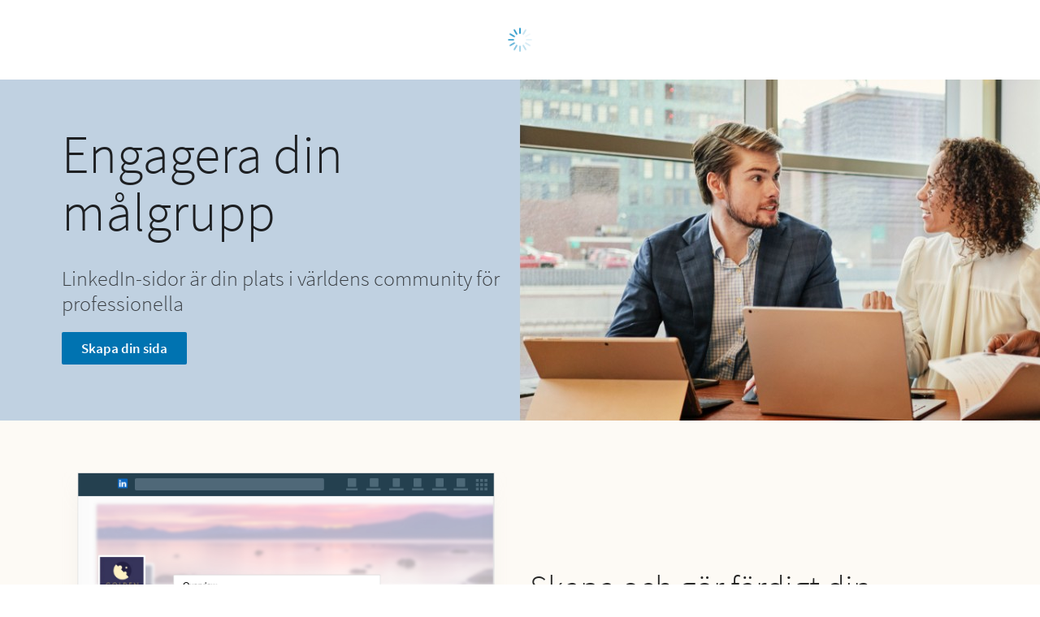

--- FILE ---
content_type: text/html;charset=utf-8
request_url: https://business.linkedin.com/sv-se/marketing-solutions/linkedin-pages-engage-audience
body_size: 30891
content:

<!DOCTYPE html>
<html lang="sv" dir="ltr" class="wcmmode-disabled runmode-publish" prefix="og: http://ogp.me/ns#">
<head>
<title>Varumärkeskännedom och engagemang | LinkedIn Marketing Solutions</title>
<meta name="treeID" content="AAZEJ5+NPJvitWnm3nErbQ==">
<meta charset="utf-8"/>
<meta name="asset-url" id="artdeco/static/images/icons.svg" content="https://content.linkedin.com/etc.clientlibs/settings/wcm/designs/gandalf/clientlibs/resources/artdeco-aem/artdeco/static/images/icons.svg"/>
<meta name="asset-url" id="artdeco/static/fonts/fonts64.css" content="https://content.linkedin.com/etc.clientlibs/settings/wcm/designs/gandalf/clientlibs/resources/artdeco-aem/artdeco/static/fonts/fonts64.css"/>
<meta http-equiv="X-UA-Compatible" content="IE=edge,chrome=1"/>
<meta name="viewport" content="width=device-width"/>
<meta name="description" content="Skapa varumärkeskännedom och engagemang med målgrupper av yrkespersoner genom att skapa en företagssida på LinkedIn med LinkedIn Marketing Solutions."/>
<meta name="globalTrackingUrl" content="https://www.linkedin.com/li/track">
<meta name="globalTrackingAppName" content="microsites">
<meta name="globalTrackingAppId" content="microsites">
<meta name="appName" content="microsites">
<meta property="og:title" content="Varumärkeskännedom och engagemang | LinkedIn Marketing Solutions">
<meta property="og:url" content="https://business.linkedin.com/sv-se/marketing-solutions/linkedin-pages-engage-audience">
<meta property="og:locale" content="sv_SE">
<meta property="og:locale:alternate" content="it_IT"/>
<meta property="og:locale:alternate" content="nl_NL"/>
<meta property="og:image" content="https://business.linkedin.com/content/dam/me/business/en-us/amp/marketing-solutions/images/lms-project-minions/engage-your-audience/social/08-LMS-Prj-Minion-Engage-your-Audience-Social-Share.jpg"/>
<meta property="og:description" content="Skapa arumärkeskännedom och engagemang med målgrupper av yrkespersoner genom att skapa en företagssida på LinkedIn med LinkedIn Marketing Solutions.">
<meta name="twitter:card" content="summary_large_image">
<meta name="twitter:title" content="Varumärkeskännedom och engagemang | LinkedIn Marketing Solutions">
<meta name="twitter:description" content="Skapa arumärkeskännedom och engagemang med målgrupper av yrkespersoner genom att skapa en företagssida på LinkedIn med LinkedIn Marketing Solutions.">
<meta name="twitter:site" content="@LinkedIn">
<meta data-page="&#x7b;&quot;siteSection&quot;&#x3a;&quot;business &#x3a; marketing-solutions&quot;,&quot;entity.refreshOnCookieConsent&quot;&#x3a;&quot;false&quot;,&quot;bu&quot;&#x3a;&quot;lms&quot;,&quot;entity.platform&quot;&#x3a;&quot;inkwell&quot;,&quot;siteSubSection&quot;&#x3a;&quot;Core pages&quot;,&quot;contentLanguage&quot;&#x3a;&quot;sv&quot;,&quot;entity.name&quot;&#x3a;&quot;Varum&auml;rkesk&auml;nnedom och engagemang &#x7c; LinkedIn Marketing Solutions&quot;,&quot;user.categoryId&quot;&#x3a;&quot;lms-linkedin-pages-engage-audience&quot;,&quot;targetRedirectExperimentPage&quot;&#x3a;&quot;false&quot;,&quot;entity.categoryId&quot;&#x3a;&quot;lms-linkedin-pages-engage-audience&quot;&#x7d;">
<meta data-gdpr-banner-text="Den h&auml;r webbplatsen anv&auml;nder cookies f&ouml;r att f&ouml;rb&auml;ttra din upplevelse och visa skr&auml;ddarsydda annonser. Genom din anv&auml;ndning av webbplatsen godk&auml;nner du att vi anv&auml;nder dessa cookies. L&auml;s mer i v&aring;r &lt;a href&#x3d;&quot;https&#x3a;&#x2f;&#x2f;www.linkedin.com&#x2f;legal&#x2f;cookie-policy&quot; target&#x3d;&quot;_blank&quot;&gt;cookiepolicy&lt;&#x2f;a&gt;.">
<meta data-gdpr-banner-nl-text="Den h&auml;r LinkedIn-webbplatsen anv&auml;nder cookies och andra liknande verktyg f&ouml;r att optimera den h&auml;r och andra LinkedIn-tj&auml;nsters funktioner och prestanda, f&ouml;r att f&ouml;rst&aring; hur du anv&auml;nder LinkedIns tj&auml;nster, samt f&ouml;r att visa relevanta annonser och andra rekommendationer f&ouml;r dig. Tredje parter kan ocks&aring; placera cookies p&aring; den h&auml;r webbplatsen i annons-, sp&aring;rnings- och analyssyften. Dessa cookies l&aring;ter oss samt tredje parter sp&aring;ra ditt navigeringsbeteende p&aring; internet, i f&ouml;rh&aring;llande till v&aring;r webbplats samt potentiellt &auml;ven andra st&auml;llen. Genom din fortsatta anv&auml;ndning av den h&auml;r webbplatsen godk&auml;nner du anv&auml;ndandet av cookies och liknande teknologier. Bes&ouml;k v&aring;r &lt;a href&#x3d;&quot;https&#x3a;&#x2f;&#x2f;www.linkedin.com&#x2f;legal&#x2f;cookie-policy&quot; target&#x3d;&quot;_blank&quot;&gt;Cookie-policy&lt;&#x2f;a&gt; f&ouml;r mer information.">
<link rel="shortcut icon" href="https://static.licdn.com/sc/h/413gphjmquu9edbn2negq413a"/>
<link rel="apple-touch-icon" href="https://static.licdn.com/sc/h/2if24wp7oqlodqdlgei1n1520"/>
<link rel="apple-touch-icon-precomposed" href="https://static.licdn.com/sc/h/eahiplrwoq61f4uan012ia17i"/>
<link rel="apple-touch-icon-precomposed" href="https://static.licdn.com/sc/h/2if24wp7oqlodqdlgei1n1520" sizes="57x57"/>
<link rel="apple-touch-icon-precomposed" href="https://static.licdn.com/sc/h/eahiplrwoq61f4uan012ia17i" sizes="144x144"/>
<meta name="msapplication-TileImage" content="https://static.licdn.com/scds/common/u/images/logos/linkedin/logo-in-win8-tile-144_v1.png"/>
<meta name="msapplication-TileColor" content="#0077B5"/>
<meta name="theme-color" content="#0077B5"/>
<meta name="application-name" content="Varumärkeskännedom och engagemang | LinkedIn Marketing Solutions"/>
<link rel="canonical" href="https://business.linkedin.com/sv-se/marketing-solutions/linkedin-pages-engage-audience"/>
<meta data-analytics-service="tracking" data-analytics-property="isEnabled" data-analytics-value="true"/>
<meta data-analytics-service="kafka" data-analytics-property="pagePath" data-analytics-value="&#x2f;content&#x2f;me&#x2f;business&#x2f;sv-se&#x2f;marketing-solutions&#x2f;linkedin-pages-engage-audience"/>
<meta data-analytics-service="rum" data-analytics-property="url" data-analytics-value="https://www.linkedin.com/li/track"/>
<link rel="alternate" hreflang="it-IT" href="https://business.linkedin.com/it-it/marketing-solutions/linkedin-pages-engage-audience"/>
<link rel="alternate" hreflang="nl-NL" href="https://business.linkedin.com/nl-nl/marketing-solutions/linkedin-pages-engage-audience"/>
<link rel="alternate" hreflang="sv-SE" href="https://business.linkedin.com/sv-se/marketing-solutions/linkedin-pages-engage-audience"/>
<meta data-aem-lix-name="AQF84MVjG6i4gQAAAZqp4za0XCsf2v2DLtFlAWl2fbk8dFCWmprgd_VTxKrdSfujXb7a8rus4Q"/>
<meta data-aem-lix-treatments-url="https://www.linkedin.com/microsites/api/lix-treatments"/>
<meta data-tms-profile-name="microsites-lms"/>
<script type="text/javascript" src="/etc.clientlibs/settings/wcm/designs/gandalf/embed/artdeco.min.LIHASHb6f952127c6c3b30b363e4b4880add19.js" async></script>
<script type="text/javascript" src="/etc.clientlibs/settings/wcm/designs/gandalf/embed/runtime/runtime.min.LIHASHcd96c3cf64d9704211aa991d0e58e6d4.js"></script>
<script type="text/javascript" src="/etc.clientlibs/settings/wcm/designs/gandalf/embed/foundation/foundation.min.LIHASHb399fbb2846fd09e5c5b6a0d7beb7e08.js"></script>
<link rel="stylesheet" href="https://content.linkedin.com/etc.clientlibs/settings/wcm/designs/gandalf/clientlibs/css/all.sv-se.min.LIHASH7bd2042053493aa617c96a296763e4cc.css" type="text/css">
</head>
<body>
<div style="display:none;">
<svg xmlns="http://www.w3.org/2000/svg" display="none">
<symbol id="linkedin-logo-full" viewBox="0 0 103 24" enable-background="new 0 0 103 24">
<title>linkedin-logo-full</title>
<g>
<g>
<polygon fill="#231F20" points="0,3.5 3.7,3.5 3.7,17 10.6,17 10.6,20.5 0,20.5     "/>
<g>
<path fill="#231F20" d="M12.2,9h3.6v11.5h-3.6V9z M14,3.3c1.1,0,2.1,0.9,2.1,2.1S15.1,7.4,14,7.4c-1.1,0-2.1-0.9-2.1-2.1
            S12.8,3.3,14,3.3"/>
</g>
<polygon fill="#231F20" points="30.6,3.5 34.2,3.5 34.2,13.6 38.2,9 42.6,9 37.9,14.3 42.5,20.5 38,20.5 34.2,14.8 34.2,14.8
          34.2,20.5 30.6,20.5     "/>
<path fill="#231F20" d="M17.7,9h3.4v1.6h0c0.5-0.9,1.6-1.8,3.4-1.8c3.6,0,4.3,2.4,4.3,5.5v6.3h-3.6v-5.6c0-1.3,0-3-1.9-3
          c-1.8,0-2.1,1.4-2.1,2.9v5.7h-3.6V9z"/>
<path fill="#231F20" d="M50.1,13.4c0-1.2-0.9-2.2-2.2-2.2c-1.6,0-2.4,1.1-2.5,2.2H50.1z M53.1,18.5c-1.1,1.4-3,2.3-4.9,2.3
          c-3.6,0-6.4-2.4-6.4-6.1c0-3.7,2.8-6,6.4-6c3.3,0,5.4,2.4,5.4,6v1.1h-8.3c0.3,1.4,1.3,2.2,2.7,2.2c1.2,0,1.9-0.6,2.5-1.4
          L53.1,18.5z"/>
<path fill="#231F20" d="M61,11.8c-1.8,0-2.8,1.2-2.8,2.9c0,1.7,1.1,2.9,2.8,2.9c1.8,0,2.8-1.2,2.8-2.9
          C63.9,12.9,62.8,11.8,61,11.8 M67.2,20.4h-3.3v-1.5h0c-0.5,0.8-1.9,1.8-3.5,1.8c-3.4,0-5.7-2.5-5.7-6c0-3.2,2-6.1,5.3-6.1
          c1.5,0,2.8,0.4,3.7,1.5h0V3.5h3.6V20.4z"/>
</g>
<g>
<g>
<path fill="#0077B5" d="M92.9,0H72.5c-1,0-1.8,0.8-1.8,1.7v20.5c0,1,0.8,1.7,1.8,1.7h20.5c1,0,1.8-0.8,1.8-1.7V1.7
            C94.7,0.8,93.9,0,92.9,0z"/>
<path fill="#FFFFFF" d="M74.3,9h3.6v11.5h-3.6V9z M76.1,3.3c1.1,0,2.1,0.9,2.1,2.1s-0.9,2.1-2.1,2.1c-1.1,0-2.1-0.9-2.1-2.1
            S74.9,3.3,76.1,3.3"/>
<path fill="#FFFFFF" d="M80.1,9h3.4v1.6h0c0.5-0.9,1.6-1.8,3.4-1.8c3.6,0,4.3,2.4,4.3,5.5v6.3h-3.6v-5.6c0-1.3,0-3-1.9-3
            c-1.9,0-2.1,1.4-2.1,2.9v5.7h-3.6V9z"/>
</g>
<g opacity="0.55">
<path fill="#231F20" d="M100.5,18.2c0.5-0.1,0.8-0.4,0.8-0.9c0-0.6-0.4-0.9-1.1-0.9H99v3.2h0.5v-1.4h0.6l0,0l0.9,1.4h0.5
            L100.5,18.2L100.5,18.2z M100,17.8h-0.5v-1.1h0.7c0.3,0,0.7,0.1,0.7,0.5C100.8,17.8,100.4,17.8,100,17.8z"/>
<path fill="#231F20" d="M100,15c-1.7,0-3,1.3-3,3c0,1.7,1.3,3,3,3c1.7,0,3-1.3,3-3C103,16.3,101.7,15,100,15z M100,20.6
            c-1.4,0-2.6-1.1-2.6-2.6c0-1.5,1.1-2.6,2.6-2.6c1.4,0,2.6,1.1,2.6,2.6C102.6,19.5,101.4,20.6,100,20.6z"/>
</g>
</g>
</g>
</symbol>
</svg>
<svg xmlns="http://www.w3.org/2000/svg" display="none">
<symbol id="linkedin-logo-icon" viewBox="0 0 33 24" enable-background="new 0 0 33 24">
<title>linkedin-logo-icon</title>
<g>
<g>
<path fill="#0077B5" d="M22.2,0H1.8C0.8,0,0,0.8,0,1.7v20.5c0,1,0.8,1.7,1.8,1.7h20.5c1,0,1.8-0.8,1.8-1.7V1.7
          C24,0.8,23.2,0,22.2,0z"/>
<path fill="#FFFFFF" d="M3.6,9h3.6v11.5H3.6V9z M5.3,3.3c1.1,0,2.1,0.9,2.1,2.1S6.5,7.4,5.3,7.4c-1.1,0-2.1-0.9-2.1-2.1
          S4.2,3.3,5.3,3.3"/>
<path fill="#FFFFFF" d="M9.4,9h3.4v1.6h0c0.5-0.9,1.6-1.8,3.4-1.8c3.6,0,4.3,2.4,4.3,5.5v6.3h-3.6v-5.6c0-1.3,0-3-1.9-3
          c-1.9,0-2.1,1.4-2.1,2.9v5.7H9.4V9z"/>
</g>
<g opacity="0.55">
<path fill="#231F20" d="M29.8,18.2c0.5-0.1,0.8-0.4,0.8-0.9c0-0.6-0.4-0.9-1.1-0.9h-1.2v3.2h0.5v-1.4h0.6l0,0l0.9,1.4h0.5
          L29.8,18.2L29.8,18.2z M29.2,17.8h-0.5v-1.1h0.7c0.3,0,0.7,0.1,0.7,0.5C30.1,17.8,29.7,17.8,29.2,17.8z"/>
<path fill="#231F20" d="M29.3,15c-1.7,0-3,1.3-3,3c0,1.7,1.3,3,3,3c1.7,0,3-1.3,3-3C32.3,16.3,31,15,29.3,15z M29.3,20.6
          c-1.4,0-2.6-1.1-2.6-2.6c0-1.5,1.1-2.6,2.6-2.6c1.4,0,2.6,1.1,2.6,2.6C31.9,19.5,30.7,20.6,29.3,20.6z"/>
</g>
</g>
</symbol>
</svg>
<svg xmlns="http://www.w3.org/2000/svg" display="none">
<symbol id="social-baidu" x="0px" y="0px" viewBox="0 0 24 24" enable-background="new 0 0 24 24" xml:space="preserve">
<g fill-opacity="0.55">
<path d="M10.4,14.1H9.1c0,0-1.2,0.1-1.7,1.5c-0.1,0.9,0.1,1.5,0.2,1.6c0,0.1,0.4,0.8,1.5,1h2.3v-5.6h-1V14.1z M10.4,17.3H9.4
        c0,0-0.6,0-0.9-0.8c-0.1-0.3,0-0.7,0.1-0.9c0-0.1,0.3-0.5,0.7-0.6h1V17.3z"/>
<path d="M14.6,17.2h-1.1c0,0-0.3,0-0.4-0.3v-2.6l-1.1,0v2.9c0,0,0,0.7,1.1,1h2.7v-3.9h-1.2V17.2z"/>
<path d="M20,2H4C2.9,2,2,2.9,2,4v16c0,1.1,0.9,2,2,2h16c1.1,0,2-0.9,2-2V4C22,2.9,21.1,2,20,2z M12.8,6.1c0.1-0.9,1.2-2.4,2.2-2.2
        c0.9,0.2,1.8,1.4,1.6,2.5c-0.2,1-1,2.4-2.3,2.3C13,8.4,12.7,7.3,12.8,6.1z M10.1,3.4c1,0,1.8,1.2,1.8,2.5c0,1.4-0.8,2.5-1.8,2.5
        S8.3,7.3,8.3,5.9C8.3,4.5,9.1,3.4,10.1,3.4z M4.6,9.4c0,0,0.2-2.1,1.6-2.2c1.1-0.1,2,1.1,2.1,1.8c0.1,0.5,0.3,2.6-1.5,3
        S4.4,10.3,4.6,9.4z M18.1,18.3c-0.9,2.3-4.5,1.1-4.5,1.1s-1.3-0.4-2.8-0.1c-1.5,0.3-2.8,0.2-2.8,0.2s-1.8,0-2.3-2.2
        c-0.5-2.2,1.8-3.5,1.9-3.7c0.2-0.2,1.3-1,2.1-2.3c0.8-1.3,3-2.3,4.6,0.2c1.2,1.7,3.2,3.3,3.2,3.3S19,16,18.1,18.3z M17.8,13.1
        c-1.9,0-2-1.3-2-2.3s0.2-2.4,1.8-2.4s2,1.5,2,2S19.7,13.1,17.8,13.1z"/>
</g>
</symbol>
</svg>
<svg xmlns="http://www.w3.org/2000/svg" display="none">
<symbol id="social-rss" x="0px" y="0px" viewBox="0 0 24 24" enable-background="new 0 0 24 24" xml:space="preserve">
<g>
<path fill-opacity="0.55" d="M20,2H4C2.9,2,2,2.9,2,4v16c0,1.1,0.9,2,2,2h16c1.1,0,2-0.9,2-2V4C22,2.9,21.1,2,20,2z M7.7,18.2
        c-1,0-1.8-0.8-1.8-1.8s0.8-1.8,1.8-1.8c1,0,1.8,0.8,1.8,1.8S8.6,18.2,7.7,18.2z M11.9,18.2c0-3.3-2.7-6-6-6V9.7
        c4.7,0,8.5,3.8,8.5,8.5H11.9z M16.2,18.2c0-5.7-4.6-10.3-10.3-10.3V5.3c7.1,0,12.9,5.8,12.9,12.9H16.2z"/>
</g>
</symbol>
</svg>
<svg xmlns="http://www.w3.org/2000/svg" display="none"><symbol id="logo-404-front" viewBox="0 0 240 240" enable-background="new 0 0 240 240" x="0px" y="0px" xml:space="preserve"><title>logo-404-front</title><g><path fill="#0077B5" d="M222.2,0H17.7C7.9,0,0,7.7,0,17.3v205.4c0,9.6,7.9,17.3,17.7,17.3h204.5c9.8,0,17.8-7.8,17.8-17.3V17.3 C240,7.7,232,0,222.2,0z"/><g opacity="0.25"><linearGradient gradientUnits="userSpaceOnUse" x1="96.3442" y1="254.1469" x2="143.6503" y2="-14.1396"><stop offset="0" style="stop-color:#fff;stop-opacity:0"/><stop offset="0.67" style="stop-color:#fff"/><stop offset="1" style="stop-color:#fff;stop-opacity:.5"/></linearGradient><path fill="url(#SVGID_1_)" d="M222.2,0H17.7C7.9,0,0,7.7,0,17.3v205.4c0,9.6,7.9,17.3,17.7,17.3h204.5
          c9.8,0,17.8-7.8,17.8-17.3V17.3C240,7.7,232,0,222.2,0z"/></g></g><path fill="#FFFFFF" d="M36,90h35v115H36V90z M53.5,33C64.8,33,74,42.2,74,53.5C74,64.8,64.8,74,53.5,74C42.2,74,33,64.8,33,53.5 C33,42.2,42.2,33,53.5,33L53.5,33z"/><path fill="#FFFFFF" d="M94,90h34v15.6h0.1c4.8-9,16.4-18.6,33.7-18.6c36,0,42.2,23.8,42.2,54.7V205h-35v-56.2 c0-13.3-0.3-29.9-18.6-29.9c-18.5,0-21.4,14-21.4,29V205H94V90z"/></symbol><symbol id="logo-404-back" viewBox="132 60 240 240" enable-background="new 0 0 240 240" x="0px" y="0px" xml:space="preserve"><title>logo-404-back</title><g><g><g><path fill="#0077B5" d="M354.2,60H149.7c-9.8,0-17.7,7.7-17.7,17.3v205.4c0,9.6,7.9,17.3,17.7,17.3h204.5 c9.8,0,17.8-7.8,17.8-17.3V77.3C372,67.7,364,60,354.2,60z"/><g opacity="0.25"><linearGradient gradientUnits="userSpaceOnUse" x1="104.2278" y1="150.5656" x2="135.7654" y2="329.4242" gradientTransform="matrix(1.5 0 0 -1.5 72 540)"><stop offset="0" style="stop-color:#fff;stop-opacity:0"/><stop offset="0.67" style="stop-color:#fff"/><stop offset="1" style="stop-color:#fff;stop-opacity:.5"/></linearGradient><path fill="url(#SVGID_1_)" d="M354.2,60H149.7c-9.8,0-17.7,7.7-17.7,17.3v205.4c0,9.6,7.9,17.3,17.7,17.3h204.5 c9.8,0,17.8-7.8,17.8-17.3V77.3C372,67.7,364,60,354.2,60z"/></g></g><path display="none" fill="#FFFFFF" d="M168,150h35v115h-35V150z M185.5,93c11.3,0,20.5,9.2,20.5,20.5s-9.2,20.5-20.5,20.5 s-20.5-9.2-20.5-20.5S174.2,93,185.5,93L185.5,93z"/><path display="none" fill="#FFFFFF" d="M226,150h34v15.6h0.1c4.8-9,16.4-18.6,33.7-18.6c36,0,42.2,23.8,42.2,54.7V265h-35v-56.2 c0-13.3-0.3-29.9-18.6-29.9c-18.5,0-21.4,14-21.4,29V265h-35V150z"/></g></g><g enable-background="new    "><path fill="#FFFFFF" d="M211.2,210.5h-10.3v21.5h-19.3v-21.5h-38.8v-14.3l32.8-53.9h25.4v52.4h10.3V210.5z M181.6,194.7v-14.5
        c0-5.8,0.6-14.4,0.8-20h-0.6c-2.3,4.9-4.8,10-7.3,15.1l-11.9,19.5H181.6z"/><path fill="#FFFFFF" d="M219.8,186.8c0-30.5,12.8-46.2,32-46.2s32,15.7,32,46.2s-12.8,46.9-32,46.9S219.8,217.2,219.8,186.8z
         M264.3,186.8c0-24.6-5.4-30.1-12.4-30.1c-6.9,0-12.4,5.5-12.4,30.1c0,24.4,5.5,30.8,12.4,30.8
        C258.9,217.5,264.3,211.2,264.3,186.8z"/><path fill="#FFFFFF" d="M360.3,210.5H350v21.5h-19.3v-21.5h-38.8v-14.3l32.8-53.9H350v52.4h10.3V210.5z M330.7,194.7v-14.5
        c0-5.8,0.6-14.4,0.8-20h-0.6c-2.3,4.9-4.8,10-7.3,15.1l-11.9,19.5H330.7z"/></g></symbol></svg>
<svg xmlns="http://www.w3.org/2000/svg" display="none"><symbol id="filter-1-large" x="0px" y="0px" viewBox="0 0 24 24" style="enable-background:new 0 0 24 24" xml:space="preserve"><style>.st0{fill:#f0f}.st1{opacity:.55}.st2{fill:#00a0dc}.st3{fill:none}.st4{fill:#dd2e1f}.st5{fill:#7c5bbb}.st6{fill:#ec640c}.st7{fill:#e6a700}.st8{fill:#009ea5}</style><g></g><g><g><path class="st2" d="M16,5l4.1,7L16,19H8l-4.1-7L8,5H16 M16.3,3H7.7c-0.5,0-1,0.3-1.3,0.7L2.2,11c-0.4,0.6-0.4,1.4,0,2.1l4.2,7.2
        C6.7,20.7,7.2,21,7.7,21h8.6c0.5,0,1-0.3,1.3-0.7l4.2-7.2c0.4-0.6,0.4-1.4,0-2.1l-4.2-7.2C17.4,3.3,16.9,3,16.3,3L16.3,3z"/><rect class="st3" width="24" height="24"/></g></g><g></g></symbol><symbol id="filter-1-small" x="0px" y="0px" viewBox="0 0 16 16" style="enable-background:new 0 0 16 16" xml:space="preserve"><style>.st0{fill:#f0f}.st1{opacity:.55}.st2{fill:#00a0dc}.st3{fill:none}.st4{fill:#dd2e1f}.st5{fill:#7c5bbb}.st6{fill:#ec640c}.st7{fill:#e6a700}.st8{fill:#009ea5}</style><g></g><g><g><path class="st2" d="M10.4,4l2.4,4l-2.4,4H5.6L3.2,8l2.4-4H10.4 M11,2H5C4.7,2,4.3,2.2,4.2,2.5l-3,5C1,7.8,1,8.2,1.1,8.5l3,5
        C4.3,13.8,4.7,14,5,14H11c0.4,0,0.7-0.2,0.9-0.5l3-5c0.2-0.3,0.2-0.7,0-1l-3-5C11.7,2.2,11.3,2,11,2L11,2z"/><rect class="st3" width="16" height="16"/></g></g><g></g></symbol><symbol id="filter-2-large" x="0px" y="0px" viewBox="0 0 24 24" style="enable-background:new 0 0 24 24" xml:space="preserve"><style>.st0{fill:#f0f}.st1{opacity:.55}.st2{fill:#00a0dc}.st3{fill:none}.st4{fill:#dd2e1f}.st5{fill:#7c5bbb}.st6{fill:#ec640c}.st7{fill:#e6a700}.st8{fill:#009ea5}</style><g></g><g><g><path class="st5" d="M19.4,4L19.4,4L20,4.6l-1.9,6.8l0,1.1l1.9,6.8L19.4,20L4.6,20L4,19.4l1.9-6.8v-1.1L4,4.6L4.6,4H19.4 M19.4,2
        H4.6c-0.5,0-1,0.2-1.4,0.6L2.6,3.2C2.1,3.7,1.9,4.4,2.1,5.1L4,12l-1.9,6.9c-0.2,0.7,0,1.4,0.5,1.9l0.6,0.6C3.6,21.8,4.1,22,4.6,22
        h14.8c0.5,0,1-0.2,1.4-0.6l0.6-0.6c0.5-0.5,0.7-1.2,0.5-1.9L20,12l1.9-6.9c0.2-0.7,0-1.4-0.5-1.9l-0.6-0.6C20.4,2.2,19.9,2,19.4,2
        L19.4,2z"/><rect class="st3" width="24" height="24"/></g></g><g></g></symbol><symbol id="filter-2-small" x="0px" y="0px" viewBox="0 0 16 16" style="enable-background:new 0 0 16 16" xml:space="preserve"><style>.st0{fill:#f0f}.st1{opacity:.55}.st2{fill:#00a0dc}.st3{fill:none}.st4{fill:#dd2e1f}.st5{fill:#7c5bbb}.st6{fill:#ec640c}.st7{fill:#e6a700}.st8{fill:#009ea5}</style><g></g><g><g><path class="st5" d="M12.8,3l-1.7,4.3l0,1.5l1.7,4.3H3.2l1.7-4.3V7.3L3.2,3H12.8 M13.3,1H2.7C2.4,1,2.2,1.1,2,1.3L1.3,2
        C1,2.2,0.9,2.6,1,3l2,5l-2,5.1c-0.1,0.3,0,0.7,0.3,0.9L2,14.7C2.2,14.9,2.4,15,2.7,15h10.6c0.3,0,0.5-0.1,0.7-0.3l0.7-0.7
        c0.3-0.2,0.4-0.6,0.3-1l-2-5l2-5c0.1-0.3,0-0.7-0.3-1L14,1.3C13.8,1.1,13.5,1,13.3,1L13.3,1z"/><rect class="st3" width="16" height="16"/></g></g><g></g></symbol><symbol id="filter-3-large" x="0px" y="0px" viewBox="0 0 24 24" style="enable-background:new 0 0 24 24" xml:space="preserve"><style>.st0{fill:#f0f}.st1{opacity:.55}.st2{fill:#00a0dc}.st3{fill:none}.st4{fill:#dd2e1f}.st5{fill:#7c5bbb}.st6{fill:#ec640c}.st7{fill:#e6a700}.st8{fill:#009ea5}</style><g></g><g><g><path class="st4" d="M12,4.1L12,4.1L18.8,19H5.2L12,4.1L12,4.1 M12,2c-0.7,0-1.5,0.4-1.8,1.3L3,19v2h18v-2L13.8,3.3
        C13.5,2.4,12.7,2,12,2L12,2z"/><rect class="st3" width="24" height="24"/></g></g><g></g></symbol><symbol id="filter-3-small" x="0px" y="0px" viewBox="0 0 16 16" style="enable-background:new 0 0 16 16" xml:space="preserve"><style>.st0{fill:#f0f}.st1{opacity:.55}.st2{fill:#00a0dc}.st3{fill:none}.st4{fill:#dd2e1f}.st5{fill:#7c5bbb}.st6{fill:#ec640c}.st7{fill:#e6a700}.st8{fill:#009ea5}</style><g></g><g><g><path class="st4" d="M8,4.3l3.8,7.7H4.2L8,4.3 M8,1C7.6,1,7.3,1.2,7.1,1.6L2,12v2h12v-2L8.9,1.6C8.7,1.2,8.4,1,8,1L8,1z"/><rect class="st3" width="16" height="16"/></g></g><g></g></symbol><symbol id="filter-4-large" x="0px" y="0px" viewBox="0 0 24 24" style="enable-background:new 0 0 24 24" xml:space="preserve"><style>.st0{fill:#f0f}.st1{opacity:.55}.st2{fill:#00a0dc}.st3{fill:none}.st4{fill:#dd2e1f}.st5{fill:#7c5bbb}.st6{fill:#ec640c}.st7{fill:#e6a700}.st8{fill:#009ea5}</style><g></g><g><g><g><path class="st6" d="M19,5v14H5V5H19 M19,3H5C3.9,3,3,3.9,3,5v14c0,1.1,0.9,2,2,2h14c1.1,0,2-0.9,2-2V5C21,3.9,20.1,3,19,3L19,3z
          "/></g><rect class="st3" width="24" height="24"/></g></g><g></g></symbol><symbol id="filter-4-small" x="0px" y="0px" viewBox="0 0 16 16" style="enable-background:new 0 0 16 16" xml:space="preserve"><style>.st0{fill:#f0f}.st1{opacity:.55}.st2{fill:#00a0dc}.st3{fill:none}.st4{fill:#dd2e1f}.st5{fill:#7c5bbb}.st6{fill:#ec640c}.st7{fill:#e6a700}.st8{fill:#009ea5}</style><g></g><g><g><g><path class="st6" d="M12,4v8H4V4H12 M13,2H3C2.4,2,2,2.4,2,3v10c0,0.6,0.4,1,1,1h10c0.6,0,1-0.4,1-1V3C14,2.4,13.6,2,13,2L13,2z"/></g><rect class="st3" width="16" height="16"/></g></g><g></g></symbol><symbol id="filter-5-large" x="0px" y="0px" viewBox="0 0 24 24" style="enable-background:new 0 0 24 24" xml:space="preserve"><style>.st0{fill:#f0f}.st1{opacity:.55}.st2{fill:#00a0dc}.st3{fill:none}.st4{fill:#dd2e1f}.st5{fill:#7c5bbb}.st6{fill:#ec640c}.st7{fill:#e6a700}.st8{fill:#009ea5}</style><g></g><g><g><g><path class="st8" d="M16.6,5l3.1,8.4L12,20.5l-7.7-7.1L7.4,5H16.6 M18,3H6L2,14l8.7,8c0.4,0.3,0.9,0.5,1.3,0.5
          c0.5,0,0.9-0.2,1.3-0.5l8.7-8L18,3L18,3z"/></g><rect class="st3" width="24" height="24"/></g></g><g></g></symbol><symbol id="filter-5-small" x="0px" y="0px" viewBox="0 0 16 16" style="enable-background:new 0 0 16 16" xml:space="preserve"><style>.st0{fill:#f0f}.st1{opacity:.55}.st2{fill:#00a0dc}.st3{fill:none}.st4{fill:#dd2e1f}.st5{fill:#7c5bbb}.st6{fill:#ec640c}.st7{fill:#e6a700}.st8{fill:#009ea5}</style><g></g><g><g><g><path class="st8" d="M10.8,4l1.8,4.5L8,12.9L3.4,8.5L5.2,4H10.8 M12.1,2H3.9L1,9l6.3,6c0.2,0.2,0.4,0.3,0.7,0.3s0.5-0.1,0.7-0.3
          L15,9L12.1,2L12.1,2z"/></g><rect class="st3" width="16" height="16"/></g></g><g></g></symbol><symbol id="filter-6-large" x="0px" y="0px" viewBox="0 0 24 24" style="enable-background:new 0 0 24 24" xml:space="preserve"><style>.st0{fill:#f0f}.st1{opacity:.55}.st2{fill:#00a0dc}.st3{fill:none}.st4{fill:#dd2e1f}.st5{fill:#7c5bbb}.st6{fill:#ec640c}.st7{fill:#e6a700}.st8{fill:#009ea5}</style><g></g><g><g><g><path class="st7" d="M12,3.5L12,3.5l8.5,8.5L12,20.5L3.5,12L12,3.5C12,3.5,12,3.5,12,3.5 M12,1.5c-0.5,0-1,0.2-1.4,0.6l-8.5,8.5
          c-0.8,0.8-0.8,2,0,2.8l8.5,8.5c0.4,0.4,0.9,0.6,1.4,0.6s1-0.2,1.4-0.6l8.5-8.5c0.8-0.8,0.8-2,0-2.8l-8.5-8.5
          C13,1.7,12.5,1.5,12,1.5L12,1.5z"/></g><rect class="st3" width="24" height="24"/></g></g><g></g></symbol><symbol id="filter-6-small" x="0px" y="0px" viewBox="0 0 16 16" style="enable-background:new 0 0 16 16" xml:space="preserve"><style>.st0{fill:#f0f}.st1{opacity:.55}.st2{fill:#00a0dc}.st3{fill:none}.st4{fill:#dd2e1f}.st5{fill:#7c5bbb}.st6{fill:#ec640c}.st7{fill:#e6a700}.st8{fill:#009ea5}</style><g></g><g><g><g><path class="st7" d="M8,3l5,5l-5,5L3,8L8,3 M8,0.6c-0.3,0-0.5,0.1-0.7,0.3L0.9,7.3c-0.4,0.4-0.4,1,0,1.4l6.4,6.4
          c0.2,0.2,0.5,0.3,0.7,0.3s0.5-0.1,0.7-0.3l6.4-6.4c0.4-0.4,0.4-1,0-1.4L8.7,0.9C8.5,0.7,8.3,0.6,8,0.6L8,0.6z"/></g><rect x="0" class="st3" width="16" height="16"/></g></g><g></g></symbol></svg>
<svg xmlns="http://www.w3.org/2000/svg">
<symbol id="empty-post">
<polygon points="70 56 70 170 158 170 158 79.24 134.76 56 70 56" style="fill: #fff"/>
<path d="M136,53H69a2,2,0,0,0-2,2V171a2,2,0,0,0,2,2h90a2,2,0,0,0,2-2V78Zm0,4.24L157,78H136V57.24ZM158,170H70V56h63V81h25v89Z" style="fill: #acb9c2;opacity: 0.4"/>
<polygon points="157 78 136 57.24 136 78 157 78" style="fill: #acb9c2;opacity: 0.15"/>
</symbol>
</svg>
<svg version="1.1" xmlns="http://www.w3.org/2000/svg" xmlns:xlink="http://www.w3.org/1999/xlink" xml:space="preserve" display="none">
<symbol id="media-play-icon" x="0px" y="0px" viewBox="0 0 80 80" style="enable-background:new 0 0 80 80;">
<path fill="#fff" d="M31.1,26l21.2,13.4c0.5,0.2,0.7,0.6,0.8,1.2c0,0.5-0.3,0.9-0.8,1.2L31,55L31.1,26z"/>
</symbol>
</svg>
<?xml version="1.0" encoding="UTF-8"?>
<svg enable-background="new 0 0 14 14" version="1.1" viewBox="0 0 14 14" xml:space="preserve" xmlns="http://www.w3.org/2000/svg">
<symbol id="inbug-blue-14">
<style type="text/css">.st0{fill:#0a66c2}</style>
<title>LinkedIn logo</title>
<path class="st0" d="m13 0h-12c-0.5 0-1 0.5-1 1v12c0 0.6 0.5 1 1 1h12c0.6 0 1-0.4 1-1v-12c0-0.6-0.5-1-1-1zm-8.8 11.9h-2.1v-6.6h2.1v6.6zm-1.1-7.6c-0.7 0-1.2-0.5-1.2-1.2s0.5-1.2 1.2-1.2 1.2 0.5 1.2 1.2-0.5 1.2-1.2 1.2zm8.8 7.6h-2v-3.2c0-0.8 0-1.8-1.1-1.8s-1.2 0.8-1.2 1.7v3.3h-2.1v-6.6h2v0.9c0.3-0.5 1-1.1 2-1.1 2.1 0 2.5 1.4 2.5 3.2v3.6z"/>
</symbol>
</svg>
<?xml version="1.0" encoding="UTF-8"?>
<svg enable-background="new 0 0 21 21" version="1.1" viewBox="0 0 21 21" xml:space="preserve" xmlns="http://www.w3.org/2000/svg">
<symbol id="inbug-blue-21">
<style type="text/css">.st0{fill:#0a66c2}</style>
<title>LinkedIn logo</title>
<path class="st0" d="m19.4 0h-17.8c-0.9 0-1.6 0.7-1.6 1.5v18c0 0.8 0.7 1.5 1.6 1.5h17.9c0.8 0 1.5-0.7 1.6-1.5v-18c-0.1-0.8-0.8-1.5-1.7-1.5zm-13.2 17.9h-3.1v-10h3.1v10zm-1.5-11.4c-1 0-1.8-0.8-1.8-1.8s0.8-1.8 1.8-1.8 1.8 0.8 1.8 1.8-0.8 1.8-1.8 1.8zm13.2 11.4h-3.1v-4.9c0-1.2 0-2.7-1.6-2.7s-1.9 1.3-1.9 2.6v5h-3.1v-10h3v1.4c0.4-0.8 1.4-1.6 2.9-1.6 3.1 0 3.7 2.1 3.7 4.8v5.4z"/>
</symbol>
</svg>
<?xml version="1.0" encoding="UTF-8"?>
<svg enable-background="new 0 0 28 28" version="1.1" viewBox="0 0 28 28" xml:space="preserve" xmlns="http://www.w3.org/2000/svg">
<symbol id="inbug-blue-28">
<style type="text/css">.st0{fill:#0a66c2}</style>
<title>LinkedIn logo</title>
<path class="st0" d="m25.9 0h-23.8c-1.2 0-2.1 0.9-2.1 2v24c0 1.1 0.9 2 2.1 2h23.9c1.1 0 2.1-0.9 2.1-2v-24c-0.1-1.1-1-2-2.2-2zm-17.6 23.9h-4.1v-13.4h4.2v13.4zm-2.1-15.2c-1.3 0-2.4-1.1-2.4-2.4s1.1-2.4 2.4-2.4 2.4 1.1 2.4 2.4-1 2.4-2.4 2.4zm17.7 15.2h-4.1v-6.5c0-1.5 0-3.5-2.2-3.5s-2.5 1.7-2.5 3.4v6.6h-4.1v-13.4h4v1.8h0.1c0.6-1 1.9-2.2 3.9-2.2 4.2 0 5 2.8 5 6.4v7.4z"/>
</symbol>
</svg>
<?xml version="1.0" encoding="UTF-8"?>
<svg enable-background="new 0 0 40 40" version="1.1" viewBox="0 0 40 40" xml:space="preserve" xmlns="http://www.w3.org/2000/svg">
<symbol id="inbug-blue-34">
<style type="text/css">.st0{fill:#0a66c2}</style>
<title>LinkedIn logo</title>
<path class="st0" d="m37 0h-34c-1.7 0-3 1.3-3 2.9v34.2c0 1.6 1.3 2.9 3 2.9h34c1.6 0 2.9-1.3 3-2.9v-34.2c0-1.6-1.3-2.9-3-2.9zm-25.1 34.1h-6v-19.1h5.9v19.1zm-3-21.7c-1.9 0-3.4-1.5-3.4-3.4s1.5-3.5 3.4-3.5 3.4 1.5 3.4 3.4c0 2-1.5 3.5-3.4 3.5zm25.2 21.7h-5.9v-9.3c0-2.2 0-5.1-3.1-5.1s-3.6 2.4-3.6 4.9v9.4h-5.9v-19h5.7v2.6h0.1c0.8-1.5 2.7-3.1 5.6-3.1 6 0 7.1 4 7.1 9.1v10.5z"/>
</symbol>
</svg>
<?xml version="1.0" encoding="UTF-8"?>
<svg enable-background="new 0 0 40 40" version="1.1" viewBox="0 0 40 40" xml:space="preserve" xmlns="http://www.w3.org/2000/svg">
<symbol id="inbug-blue-40">
<style type="text/css">.st0{fill:#0a66c2}</style>
<title>LinkedIn logo</title>
<path class="st0" d="m37 0h-34c-1.7 0-3 1.3-3 2.9v34.2c0 1.6 1.3 2.9 3 2.9h34c1.6 0 2.9-1.3 3-2.9v-34.2c0-1.6-1.3-2.9-3-2.9zm-25.1 34.1h-6v-19.1h5.9v19.1zm-3-21.7c-1.9 0-3.4-1.5-3.4-3.4s1.5-3.5 3.4-3.5 3.4 1.5 3.4 3.4c0 2-1.5 3.5-3.4 3.5zm25.2 21.7h-5.9v-9.3c0-2.2 0-5.1-3.1-5.1s-3.6 2.4-3.6 4.9v9.4h-5.9v-19h5.7v2.6h0.1c0.8-1.5 2.7-3.1 5.6-3.1 6 0 7.1 4 7.1 9.1v10.5z"/>
</symbol>
</svg>
<?xml version="1.0" encoding="UTF-8"?>
<svg enable-background="new 0 0 48 48" version="1.1" viewBox="0 0 48 48" xml:space="preserve" xmlns="http://www.w3.org/2000/svg">
<symbol id="inbug-blue-48">
<style type="text/css">.st0{fill:#0a66c2}</style>
<title>LinkedIn logo</title>
<path class="st0" d="m44.4 0h-40.9c-1.9 0-3.5 1.5-3.5 3.5v41.1c0 1.9 1.6 3.4 3.5 3.4h40.9c1.9 0 3.5-1.5 3.6-3.5v-41c0-2-1.6-3.5-3.6-3.5zm-30.2 40.9h-7.1v-22.9h7.1v22.9zm-3.5-26c-2.3 0-4.1-1.8-4.1-4.1s1.8-4.1 4.1-4.1 4.1 1.8 4.1 4.1c0 2.2-1.8 4.1-4.1 4.1zm30.2 26h-7.1v-11.1c0-2.7 0-6.1-3.7-6.1s-4.3 2.9-4.3 5.9v11.3h-7.1v-22.9h6.8v3.1h0.1c1-1.8 3.3-3.7 6.7-3.7 7.2 0 8.5 4.7 8.5 10.9v12.6z"/>
</symbol>
</svg>
<?xml version="1.0" encoding="UTF-8"?>
<svg enable-background="new 0 0 55.2 14" version="1.1" viewBox="0 0 55.2 14" xml:space="preserve" xmlns="http://www.w3.org/2000/svg">
<symbol id="linkedin-logo-blue-14">
<style type="text/css">.st0{fill:#0a66c2}</style>
<title>LinkedIn logo</title>
<polygon class="st0" points="0 2.1 2.2 2.1 2.2 9.9 6.2 9.9 6.2 11.9 0 11.9"/>
<path class="st0" d="m7.1 5.2h2.1v6.7h-2.1v-6.7zm1.1-3.3c0.7 0 1.2 0.5 1.2 1.2s-0.6 1.2-1.2 1.2-1.2-0.5-1.2-1.2 0.5-1.2 1.2-1.2"/>
<polygon class="st0" points="17.9 2.1 19.9 2.1 19.9 8 22.3 5.2 24.8 5.2 22.1 8.3 24.8 11.9 22.2 11.9 20 8.6 19.9 8.6 19.9 11.9 17.9 11.9"/>
<path class="st0" d="m10.3 5.2h2v0.9c0.4-0.7 1.2-1.1 2-1.1 2.1 0 2.5 1.4 2.5 3.2v3.7h-2.1v-3.2c0-0.8 0-1.8-1.1-1.8s-1.2 0.8-1.2 1.7v3.3h-2.1v-6.7z"/>
<path class="st0" d="m29.2 7.8c0-0.7-0.5-1.3-1.2-1.3h-0.1c-0.8 0-1.4 0.5-1.5 1.3h2.8zm1.8 3c-0.7 0.8-1.7 1.3-2.8 1.3-2.1 0-3.7-1.4-3.7-3.5s1.5-3.6 3.6-3.6c1.9 0 3.2 1.4 3.2 3.5v0.7h-4.8c0.1 0.8 0.8 1.3 1.6 1.3 0.6 0 1.2-0.3 1.5-0.8l1.4 1.1z"/>
<path class="st0" d="m35.6 6.9c-1 0-1.7 0.7-1.7 1.7s0.6 1.7 1.7 1.7 1.7-0.7 1.7-1.7-0.7-1.7-1.7-1.7m3.6 5h-1.9v-0.9c-0.5 0.7-1.2 1-2.1 1.1-2 0-3.3-1.4-3.3-3.5 0-1.9 1.1-3.6 3-3.6 0.9 0 1.7 0.2 2.1 0.9v-3.8h2.1l0.1 9.8z"/>
<path class="st0" d="m54.2 0h-11.9c-0.6 0-1 0.4-1 1v12c0 0.6 0.5 1 1 1h11.9c0.6 0 1-0.4 1-1v-12c0-0.6-0.4-1-1-1zm-8.8 11.9h-2.1v-6.7h2.1v6.7zm-1-7.6c-0.7 0-1.2-0.5-1.2-1.2s0.5-1.2 1.2-1.2 1.2 0.5 1.2 1.2-0.6 1.2-1.2 1.2zm8.8 7.6h-2.1v-3.2c0-0.8 0-1.8-1.1-1.8s-1.2 0.8-1.2 1.7v3.3h-2.1v-6.7h2v0.9c0.4-0.7 1.2-1.1 2-1.1 2.1 0 2.5 1.4 2.5 3.2v3.7z"/>
</symbol>
</svg>
<?xml version="1.0" encoding="UTF-8"?>
<svg enable-background="new 0 0 82.9 21" version="1.1" viewBox="0 0 82.9 21" xml:space="preserve" xmlns="http://www.w3.org/2000/svg">
<symbol id="linkedin-logo-blue-21">
<style type="text/css">.st0{fill:#0a66c2}</style>
<title>LinkedIn logo</title>
<polygon class="st0" points="0 3.1 3.2 3.1 3.2 14.9 9.2 14.9 9.2 17.9 0 17.9"/>
<path class="st0" d="m10.7 7.9h3.1v10h-3.1v-10zm1.5-5c1 0 1.8 0.8 1.8 1.8s-0.8 1.8-1.8 1.8-1.8-0.8-1.8-1.8 0.8-1.8 1.8-1.8"/>
<polygon class="st0" points="26.8 3.1 29.9 3.1 29.9 11.9 33.4 7.9 37.2 7.9 33.2 12.5 37.2 17.9 33.3 17.9 29.9 12.9 29.9 12.9 29.9 17.9 26.8 17.9"/>
<path class="st0" d="m15.5 7.9h3v1.4c0.6-1 1.7-1.7 2.9-1.6 3.2 0 3.7 2.1 3.7 4.8v5.5h-3.1v-5c0-1.2 0-2.7-1.6-2.7s-1.9 1.3-1.9 2.6v5h-3.1v-10z"/>
<path class="st0" d="m43.8 11.7c0-1-0.8-1.9-1.8-1.9h-0.1c-1.1-0.1-2.1 0.8-2.2 1.9h4.1zm2.6 4.5c-1 1.3-2.6 2-4.3 2-3.1 0-5.6-2.1-5.6-5.3s2.5-5.3 5.6-5.3c2.9 0 4.7 2.1 4.7 5.3v1h-7.2c0.2 1.1 1.2 2 2.3 2 0.9 0 1.7-0.5 2.2-1.2l2.3 1.5z"/>
<path class="st0" d="m53.4 10.3c-1.6 0-2.5 1-2.5 2.6s0.9 2.6 2.5 2.6 2.5-1 2.5-2.6-0.9-2.6-2.5-2.6m5.4 7.6h-2.9v-1.3c-0.7 1-1.9 1.6-3.1 1.6-3 0-5-2.2-5-5.2 0-2.8 1.7-5.4 4.6-5.4 1.3 0 2.5 0.4 3.2 1.3v-5.8h3.1l0.1 14.8z"/>
<path class="st0" d="m81.3 0h-17.9c-0.8 0-1.5 0.7-1.6 1.5v18c0 0.8 0.7 1.5 1.6 1.5h17.9c0.8 0 1.5-0.7 1.6-1.5v-18c0-0.8-0.7-1.5-1.6-1.5zm-13.2 17.9h-3.1v-10h3.1v10zm-1.6-11.4c-1 0-1.8-0.8-1.8-1.8s0.8-1.8 1.8-1.8 1.8 0.8 1.8 1.8-0.8 1.8-1.8 1.8zm13.3 11.4h-3.1v-4.9c0-1.2 0-2.7-1.6-2.7s-1.9 1.3-1.9 2.6v5h-3.1v-10h3v1.4c0.6-1 1.7-1.7 2.9-1.6 3.2 0 3.7 2.1 3.7 4.8l0.1 5.4z"/>
</symbol>
</svg>
<?xml version="1.0" encoding="UTF-8"?>
<svg enable-background="new 0 0 110.5 28" version="1.1" viewBox="0 0 110.5 28" xml:space="preserve" xmlns="http://www.w3.org/2000/svg">
<symbol id="linkedin-logo-blue-28">
<style type="text/css">.st0{fill:#0a66c2}</style>
<title>LinkedIn logo</title>
<polygon class="st0" points="0 4.1 4.3 4.1 4.3 19.9 12.3 19.9 12.3 23.9 0 23.9"/>
<path class="st0" d="m14.2 10.5h4.2v13.4h-4.2v-13.4zm2.1-6.7c1.3 0 2.4 1.1 2.4 2.4s-1.1 2.4-2.4 2.4-2.4-1.1-2.4-2.4 1.1-2.4 2.4-2.4"/>
<polygon class="st0" points="35.7 4.1 39.9 4.1 39.9 15.9 44.6 10.5 49.7 10.5 44.2 16.7 49.6 23.9 44.3 23.9 39.9 17.3 39.9 17.3 39.9 23.9 35.7 23.9"/>
<path class="st0" d="m20.7 10.5h4v1.8h0.1c0.8-1.4 2.3-2.2 3.9-2.2 4.2 0 5 2.8 5 6.4v7.3h-4.2v-6.5c0-1.6 0-3.6-2.2-3.6s-2.5 1.7-2.5 3.4v6.6h-4.1v-13.2z"/>
<path class="st0" d="m58.4 15.6c0-1.4-1.1-2.5-2.4-2.5h-0.1c-1.5-0.1-2.8 1-2.9 2.5h5.4zm3.5 6c-1.4 1.7-3.5 2.7-5.7 2.7-4.2 0-7.5-2.8-7.5-7.1s3.3-7.1 7.5-7.1c3.9 0 6.3 2.8 6.3 7.1v1.3h-9.6c0.2 1.5 1.6 2.6 3.1 2.6 1.2 0 2.3-0.6 3-1.6l2.9 2.1z"/>
<path class="st0" d="m71.2 13.7c-2.1 0-3.3 1.4-3.3 3.4s1.2 3.4 3.3 3.4 3.3-1.4 3.3-3.4-1.2-3.4-3.3-3.4m7.1 10.2h-3.8v-1.8h-0.1c-1 1.3-2.5 2.1-4.1 2.1-4 0-6.6-2.9-6.6-6.9 0-3.7 2.3-7.2 6.1-7.2 1.7 0 3.3 0.5 4.3 1.8h0.1v-7.8h4.2l-0.1 19.8z"/>
<path class="st0" d="m108.4 0h-23.8c-1.1 0-2.1 0.9-2.1 2v24c0 1.1 0.9 2 2.1 2h23.9c1.1 0 2.1-0.9 2.1-2v-24c-0.1-1.1-1.1-2-2.2-2zm-17.6 23.9h-4.2v-13.4h4.2v13.4zm-2.1-15.2c-1.3 0-2.4-1.1-2.4-2.4s1.1-2.4 2.4-2.4 2.4 1.1 2.4 2.4-1 2.4-2.4 2.4zm17.7 15.2h-4.2v-6.5c0-1.6 0-3.6-2.2-3.6-2.1 0-2.5 1.7-2.5 3.4v6.6h-4.1v-13.3h4v1.8h0.1c0.8-1.4 2.3-2.2 3.9-2.2 4.2 0 5 2.8 5 6.4v7.4z"/>
</symbol>
</svg>
<?xml version="1.0" encoding="UTF-8"?>
<svg enable-background="new 0 0 134.2 34" version="1.1" viewBox="0 0 134.2 34" xml:space="preserve" xmlns="http://www.w3.org/2000/svg">
<symbol id="linkedin-logo-blue-34">
<style type="text/css">.st0{fill:#0a66c2}</style>
<title>LinkedIn logo</title>
<polygon class="st0" points="0 5 5.2 5 5.2 24.1 15 24.1 15 29 0 29"/>
<path class="st0" d="m17.3 12.7h5v16.3h-5v-16.3zm2.5-8c1.6 0 2.9 1.3 2.9 2.9s-1.3 2.9-2.9 2.9-2.9-1.3-2.9-2.9 1.3-2.9 2.9-2.9"/>
<polygon class="st0" points="43.4 5 48.4 5 48.4 19.3 54.1 12.7 60.3 12.7 53.7 20.2 60.2 29 53.8 29 48.5 20.9 48.4 20.9 48.4 29 43.4 29"/>
<path class="st0" d="m25.1 12.7h4.8v2.3h0.1c1-1.7 2.8-2.7 4.8-2.6 5.1 0 6 3.4 6 7.7v8.9h-5v-7.9c0-1.9 0-4.3-2.6-4.3s-3 2.1-3 4.2v8h-5v-16.3z"/>
<path class="st0" d="m70.9 19c0-1.7-1.3-3.1-2.9-3.1h-0.1c-1.8-0.1-3.4 1.3-3.6 3.1h6.6zm4.3 7.2c-1.7 2.1-4.2 3.2-6.9 3.2-5 0-9.1-3.4-9.1-8.6s4-8.6 9.1-8.6c4.7 0 7.7 3.4 7.7 8.6v1.6h-11.7c0.3 1.9 1.9 3.2 3.8 3.2 1.5 0 2.8-0.8 3.6-2l3.5 2.6z"/>
<path class="st0" d="m86.5 16.7c-2.5 0-4 1.7-4 4.1s1.5 4.1 4 4.1 4-1.7 4-4.1-1.5-4.1-4-4.1m8.6 12.3h-4.6v-2.2h-0.1c-1.2 1.6-3 2.5-5 2.6-4.8 0-8-3.5-8-8.4 0-4.5 2.8-8.7 7.5-8.7 2.1 0 4 0.6 5.2 2.2h0.1v-9.5h5l-0.1 24z"/>
<path class="st0" d="m131.7 0h-29c-1.4 0-2.5 1.1-2.5 2.4v29.1c0 1.4 1.1 2.5 2.5 2.5h29c1.4 0 2.5-1.1 2.5-2.5v-29.1c-0.1-1.3-1.2-2.4-2.5-2.4zm-21.4 29h-5v-16.3h5v16.3zm-2.6-18.5c-1.6 0-2.9-1.3-2.9-2.9s1.3-2.9 2.9-2.9 2.9 1.3 2.9 2.9c0.1 1.6-1.2 2.9-2.9 2.9zm21.5 18.5h-5.1v-7.9c0-1.9 0-4.3-2.6-4.3s-3 2.1-3 4.2v8h-5v-16.3h4.8v2.3h0.1c1-1.7 2.8-2.7 4.8-2.6 5.1 0 6 3.4 6 7.7v8.9z"/>
</symbol>
</svg>
<?xml version="1.0" encoding="UTF-8"?>
<svg enable-background="new 0 0 189.4 48" version="1.1" viewBox="0 0 189.4 48" xml:space="preserve" xmlns="http://www.w3.org/2000/svg">
<symbol id="linkedin-logo-blue-40">
<style type="text/css">.st0{fill:#0a66c2}</style>
<title>LinkedIn logo</title>
<polygon class="st0" points="0 7.1 7.4 7.1 7.4 34.1 21.1 34.1 21.1 40.9 0 40.9"/>
<path class="st0" d="m24.4 18h7.1v22.9h-7.1v-22.9zm3.6-11.4c2.3 0 4.1 1.8 4.1 4.1s-1.8 4.1-4.1 4.1-4.1-1.8-4.1-4.1 1.8-4.1 4.1-4.1"/>
<polygon class="st0" points="61.2 7.1 68.4 7.1 68.4 27.3 76.4 18 85.1 18 75.8 28.6 84.9 40.9 76 40.9 68.5 29.6 68.4 29.6 68.4 40.9 61.2 40.9"/>
<path class="st0" d="m35.4 18h6.8v3.1h0.1c1.4-2.4 4-3.8 6.7-3.7 7.2 0 8.5 4.7 8.5 10.9v12.6h-7.1v-11.1c0-2.7 0-6.1-3.7-6.1s-4.3 2.9-4.3 5.9v11.4h-7.1v-23z"/>
<path class="st0" d="m100.1 26.8c0.1-2.4-1.8-4.3-4.2-4.4h-0.2c-2.6-0.2-4.8 1.8-5 4.4h9.4zm6 10.1c-2.4 2.9-6 4.6-9.7 4.6-7.1 0-12.8-4.7-12.8-12.1s5.7-12.1 12.8-12.1c6.6 0 10.8 4.7 10.8 12.1v2.2h-16.5c0.4 2.6 2.7 4.5 5.4 4.5 2.1 0 4-1.1 5.1-2.8l4.9 3.6z"/>
<path class="st0" d="m122.1 23.5c-3.6 0-5.7 2.4-5.7 5.8s2.1 5.8 5.7 5.8 5.7-2.4 5.7-5.8-2.2-5.8-5.7-5.8m12.2 17.4h-6.5v-3h-0.1c-1.7 2.2-4.3 3.6-7.1 3.6-6.8 0-11.3-4.9-11.3-11.9 0-6.4 4-12.3 10.5-12.3 2.9 0 5.7 0.8 7.3 3h0.1v-13.2h7.1v33.8z"/>
<path class="st0" d="m185.9 0h-40.9c-1.9 0-3.5 1.5-3.5 3.5v41.1c0 1.9 1.6 3.5 3.5 3.5h40.9c1.9 0 3.5-1.5 3.6-3.5v-41.1c-0.1-2-1.7-3.5-3.6-3.5zm-30.2 40.9h-7.1v-22.9h7.1v22.9zm-3.6-26c-2.3 0-4.1-1.8-4.1-4.1s1.8-4.1 4.1-4.1 4.1 1.8 4.1 4.1c0 2.2-1.8 4.1-4.1 4.1zm30.2 26h-7.1v-11.1c0-2.7-0.1-6.1-3.7-6.1s-4.3 2.9-4.3 5.9v11.4h-7.1v-23h6.8v3.1h0.1c1.4-2.4 4-3.8 6.7-3.7 7.2 0 8.5 4.7 8.5 10.9l0.1 12.6z"/>
</symbol>
</svg>
<svg version="1.1" xmlns="http://www.w3.org/2000/svg" xmlns:xlink="http://www.w3.org/1999/xlink" display="none">
<symbol id="linkedin-logo-lynda" viewBox="0 0 314 68">
<g stroke="none" stroke-width="1" fill="none" fill-rule="evenodd">
<g>
<path d="M85.78,40 L101.32,40 L101.32,37.018 L89.266,37.018 L89.266,12.448 L85.78,12.448 L85.78,40 Z M112.192,40 L128.488,40 L128.488,37.018 L115.678,37.018 L115.678,27.022 L126.136,27.022 L126.136,24.04 L115.678,24.04 L115.678,15.388 L128.068,15.388 L128.068,12.448 L112.192,12.448 L112.192,40 Z M145.072,24.586 L143.77,28.786 L152.044,28.786 L150.742,24.586 C149.734,21.52 148.852,18.496 147.97,15.304 L147.802,15.304 C146.962,18.496 146.08,21.52 145.072,24.586 Z M136.672,40 L145.996,12.448 L149.944,12.448 L159.268,40 L155.53,40 L152.926,31.6 L142.888,31.6 L140.242,40 L136.672,40 Z M169.174,40 L169.174,12.448 L177.784,12.448 C183.412,12.448 187.444,14.464 187.444,20.176 C187.444,24.46 185.008,27.064 181.228,27.988 L188.242,40 L184.294,40 L177.658,28.366 L172.66,28.366 L172.66,40 L169.174,40 Z M172.66,25.51 L177.28,25.51 C181.564,25.51 183.958,23.746 183.958,20.176 C183.958,16.564 181.564,15.262 177.28,15.262 L172.66,15.262 L172.66,25.51 Z M199.072,40 L202.39,40 L202.39,25.594 C202.39,22.696 202.138,19.756 201.928,16.984 L202.096,16.984 L205.078,22.654 L215.074,40 L218.686,40 L218.686,12.448 L215.368,12.448 L215.368,26.686 C215.368,29.584 215.62,32.692 215.788,35.464 L215.62,35.464 L212.638,29.752 L202.684,12.448 L199.072,12.448 L199.072,40 Z M232.246,40 L235.732,40 L235.732,12.448 L232.246,12.448 L232.246,40 Z M249.292,40 L252.61,40 L252.61,25.594 C252.61,22.696 252.358,19.756 252.148,16.984 L252.316,16.984 L255.298,22.654 L265.294,40 L268.906,40 L268.906,12.448 L265.588,12.448 L265.588,26.686 C265.588,29.584 265.84,32.692 266.008,35.464 L265.84,35.464 L262.858,29.752 L252.904,12.448 L249.292,12.448 L249.292,40 Z M293.302,40.504 C296.998,40.504 300.022,39.16 301.786,37.312 L301.786,25.72 L292.756,25.72 L292.756,28.618 L298.594,28.618 L298.594,35.8 C297.502,36.808 295.612,37.438 293.638,37.438 C287.758,37.438 284.482,33.07 284.482,26.14 C284.482,19.294 288.052,15.01 293.596,15.01 C296.368,15.01 298.132,16.186 299.518,17.614 L301.45,15.346 C299.854,13.666 297.334,11.944 293.512,11.944 C286.204,11.944 280.87,17.362 280.87,26.224 C280.87,35.212 286.036,40.504 293.302,40.504 Z" id="Learning" fill-opacity="0.9" fill="#000000"></path>
<path d="M189.192525,53.3237785 C189.037931,53.7975148 188.95069,54.2963234 188.95069,54.8604523 C188.95069,55.4239214 189.037931,55.9379055 189.192525,56.4169202 C189.34712,56.8959349 189.569711,57.2997324 189.860298,57.6540449 C190.150886,58.0083575 190.513959,58.2729372 190.925143,58.4675782 C191.336327,58.6615593 191.800753,58.7519519 192.333175,58.7519519 C193.364022,58.7519519 194.187031,58.3277006 194.820806,57.4448884 L195.832408,58.3976394 C195.454581,58.9116235 194.990155,59.3206994 194.423734,59.6545581 C193.857956,59.9739012 193.13694,60.1487482 192.245935,60.1487482 C191.52492,60.1487482 190.857147,60.024046 190.25737,59.7792603 C189.656952,59.5146805 189.144415,59.1458524 188.713345,58.6668377 C188.282917,58.187823 187.958332,57.6388695 187.716497,56.9856677 C187.479152,56.331806 187.358555,55.6238408 187.358555,54.8802463 C187.358555,54.1366519 187.474662,53.4286866 187.716497,52.7952788 C187.958332,52.1612111 188.282917,51.607639 188.713345,51.1339027 C189.144415,50.6595066 189.656952,50.2906785 190.25737,50.0208204 C190.857147,49.751622 191.52492,49.6117444 192.245935,49.6117444 C193.13694,49.6117444 193.857956,49.771416 194.423734,50.1059345 C194.976042,50.4450717 195.454581,50.869323 195.832408,51.3628533 L194.820806,52.3162641 C194.496862,51.8570434 194.133789,51.5225248 193.722605,51.3080899 C193.31078,51.0936549 192.846353,50.9887467 192.333175,50.9887467 C191.800753,50.9887467 191.336327,51.0784795 190.925143,51.2731205 C190.513959,51.4677614 190.150886,51.7323412 189.860298,52.0866537 C189.569711,52.4409662 189.34712,52.8500422 189.192525,53.3237785 L189.192525,53.3237785 Z M186.051876,58.148235 C186.274467,58.3778454 186.375819,58.6417653 186.375819,58.9611085 C186.375819,59.2804516 186.274467,59.5450313 186.051876,59.7746417 C185.829285,60.0035922 185.572696,60.1085004 185.262864,60.1085004 C184.953033,60.1085004 184.696444,60.0035922 184.473853,59.7746417 C184.251262,59.5450313 184.149909,59.2804516 184.149909,58.9611085 C184.149909,58.6417653 184.251262,58.3778454 184.473853,58.148235 C184.696444,57.9186247 184.953033,57.8137165 185.262864,57.8137165 C185.572696,57.8137165 185.829285,57.9186247 186.051876,58.148235 L186.051876,58.148235 Z M179.551834,57.479198 C179.329243,57.7635717 179.039297,57.9931821 178.676224,58.1330596 C178.298396,58.2729372 177.901966,58.3474946 177.490782,58.3474946 C176.977604,58.3474946 176.546535,58.2227924 176.188593,57.9582127 C175.830651,57.6942927 175.656171,57.3399802 175.656171,56.8609655 C175.656171,56.3667754 175.825519,55.9926689 176.188593,55.7280891 C176.551666,55.4641692 176.977604,55.339467 177.490782,55.339467 C177.901966,55.339467 178.298396,55.4094058 178.676224,55.553902 C179.05341,55.6937796 179.343997,55.9227301 179.551834,56.2071038 L179.551834,57.479198 Z M180.820025,50.4054837 C180.422954,50.1059345 179.963659,49.8914996 179.445991,49.7667974 C178.932813,49.6420952 178.40039,49.5721564 177.848724,49.5721564 C177.074467,49.5721564 176.319453,49.6968586 175.583684,49.9614384 C174.847915,50.2260181 174.175652,50.6146402 173.575234,51.1635937 L174.552838,52.9344965 C175.375847,52.1361387 176.319453,51.7475166 177.39841,51.7475166 C178.052071,51.7475166 178.564607,51.9071882 178.961679,52.2060775 C179.358751,52.5056266 179.547343,52.9298779 179.547343,53.4432022 L179.547343,54.8056889 C179.222758,54.396613 178.79233,54.0970639 178.245796,53.8872475 C177.698619,53.6728126 177.093711,53.5685642 176.445182,53.5685642 C176.04811,53.5685642 175.656171,53.6233276 175.244987,53.7427514 C174.833803,53.8674535 174.470729,54.0423005 174.146144,54.3068802 C173.822201,54.5708002 173.56048,54.9099373 173.337889,55.3143946 C173.130052,55.7386459 173.028699,56.2321762 173.028699,56.8160991 C173.028699,57.3795682 173.130052,57.8783769 173.337889,58.3026282 C173.546367,58.7268795 173.817069,59.0607382 174.146144,59.3305964 C174.470729,59.5945163 174.833803,59.8096111 175.244987,59.9488289 C175.656171,60.0887064 176.053242,60.1632638 176.445182,60.1632638 C177.098201,60.1632638 177.679375,60.0385616 178.231042,59.8294051 C178.763464,59.5997947 179.208646,59.2804516 179.551834,58.8766541 L179.551834,59.9191379 L182.126705,59.9191379 L182.126705,53.4286866 C182.126705,52.7048862 182.006108,52.1018291 181.768763,51.607639 C181.54104,51.0936549 181.217097,50.704373 180.820025,50.4054837 L180.820025,50.4054837 Z M221.298229,50.3507203 C221.757523,50.859426 222,51.6228144 222,52.6303288 L222,59.8993439 L220.489974,59.8993439 L220.489974,53.0743741 C220.489974,52.4356878 220.334737,51.9217037 220.058904,51.5528756 C219.768958,51.1833877 219.303891,50.9887467 218.655362,50.9491588 C218.142825,50.9491588 217.644401,51.1088303 217.165221,51.4281735 C216.686041,51.7475166 216.322968,52.0965507 216.066378,52.5056266 L216.066378,59.8788901 L214.556352,59.8788901 L214.556352,53.0545801 C214.556352,52.4158938 214.421001,51.9019098 214.145168,51.5330816 C213.869335,51.1635937 213.409399,50.9689528 212.75638,50.9689528 C212.262446,50.9689528 211.778776,51.1286243 211.299596,51.4479674 C210.820416,51.7673106 210.462474,52.1163447 210.186641,52.5254206 L210.186641,59.8841685 L208.676614,59.8841685 L208.676614,49.8215608 L210.186641,49.8215608 L210.186641,51.2935743 C210.293125,51.1134489 210.442588,50.9392618 210.651067,50.7446208 C210.854414,50.5499798 211.111003,50.3705143 211.386836,50.1956673 C211.676781,50.0162018 211.986613,49.8763242 212.311198,49.751622 C212.635142,49.6321982 212.998215,49.5774348 213.356157,49.5774348 C214.11117,49.5774348 214.692344,49.7569004 215.122772,50.1257285 C215.54871,50.4952165 215.824543,50.9392618 215.979138,51.4677614 C216.11513,51.2533265 216.303723,51.0237161 216.526314,50.7941058 C216.768149,50.5598768 217.024739,50.3652359 217.300572,50.1910487 C217.571273,50.0313771 217.90099,49.8914996 218.224934,49.7667974 C218.554009,49.6467138 218.897839,49.5919504 219.25578,49.5919504 C220.146144,49.5919504 220.833161,49.8367362 221.298229,50.3507203 L221.298229,50.3507203 Z M204.91117,56.3271874 C204.775819,56.8062021 204.553228,57.2099996 204.277395,57.5643122 C204.001562,57.9186247 203.657733,58.2029984 203.265793,58.412155 C202.869363,58.6272497 202.409427,58.7314981 201.877005,58.7314981 C201.344582,58.7314981 200.880156,58.6272497 200.468331,58.412155 C200.057147,58.19772 199.713959,57.9186247 199.438126,57.5643122 C199.161651,57.2099996 198.958946,56.7857483 198.803709,56.3271874 C198.668359,55.8481727 198.595872,55.3539826 198.595872,54.8406583 C198.595872,54.3266742 198.663227,53.8324841 198.803709,53.3739232 C198.93906,52.9147025 199.161651,52.4904512 199.438126,52.1361387 C199.713959,51.782486 200.057147,51.4981122 200.468331,51.2882959 C200.880156,51.0738609 201.344582,50.9689528 201.877005,50.9689528 C202.409427,50.9689528 202.873853,51.0738609 203.265793,51.2882959 C203.662864,51.5027308 204.001562,51.782486 204.277395,52.1361387 C204.553228,52.4904512 204.756575,52.8949085 204.91117,53.3739232 C205.047162,53.8324841 205.119649,54.3266742 205.119649,54.8406583 C205.114517,55.3744364 205.046521,55.8831421 204.91117,56.3271874 L204.91117,56.3271874 Z M205.419216,51.1088303 C205.003542,50.6298156 204.494854,50.2603277 203.889946,49.975954 C203.290169,49.6915802 202.622396,49.5523625 201.881495,49.5523625 C201.141236,49.5523625 200.473463,49.6915802 199.873044,49.975954 C199.273267,50.2603277 198.760089,50.6298156 198.343774,51.1088303 C197.928099,51.587845 197.608646,52.1361387 197.380923,52.7900004 C197.158332,53.4432022 197.05698,54.1168579 197.05698,54.8406583 C197.05698,55.583593 197.177576,56.272424 197.380923,56.9104505 C197.603514,57.5491368 197.928099,58.1132656 198.343774,58.5922803 C198.760089,59.071295 199.268136,59.4401232 199.873044,59.7244969 C200.473463,60.0088706 201.141236,60.1487482 201.881495,60.1487482 C202.622396,60.1487482 203.290169,60.0088706 203.889946,59.7244969 C204.490364,59.4401232 205.003542,59.071295 205.419216,58.5922803 C205.835532,58.1132656 206.160117,57.5643122 206.382708,56.9104505 C206.605299,56.272424 206.706652,55.583593 206.706652,54.8406583 C206.706652,54.1168579 206.586055,53.4234082 206.382708,52.7900004 C206.160117,52.1361387 205.835532,51.587845 205.419216,51.1088303 L205.419216,51.1088303 Z M158.432631,50.4754225 C158.9503,51.0540669 159.206889,51.831971 159.206889,52.8249698 L159.206889,59.9191379 L156.632018,59.9191379 L156.632018,53.8377625 C156.632018,53.1291375 156.477423,52.6356072 156.152838,52.3710275 C155.828894,52.1018291 155.37858,51.9619515 154.832046,51.9619515 C154.313736,51.9619515 153.868554,52.0813753 153.491368,52.3307797 C153.113541,52.580184 152.823595,52.8645578 152.601004,53.1641069 L152.601004,59.9191379 L150.026133,59.9191379 L150.026133,49.8565302 L152.601004,49.8565302 L152.601004,51.1583153 C152.910194,50.7696932 153.356017,50.4153807 153.94104,50.0808621 C154.522214,49.7470034 155.223985,49.5873318 156.032241,49.5873318 C157.111198,49.5873318 157.919453,49.8717056 158.432631,50.4754225 L158.432631,50.4754225 Z M132.884702,57.297514 L138.561093,57.2951138 L138.561093,59.9138595 L130,59.9138595 L130,46.0151754 L132.884702,46.0151754 L132.884702,57.297514 Z M146.009232,49.8367362 L148.820806,49.8367362 L144.223372,61.5455445 C143.86543,62.4982955 143.367006,63.1369818 142.733231,63.4708405 C142.098815,63.805359 141.363046,63.980206 140.521434,64 C140.366197,64 140.16285,64 139.887017,63.9650306 C139.611184,63.9300612 139.403347,63.8950918 139.233998,63.8601224 L139.611184,61.4703273 C139.717668,61.5257505 139.853661,61.5607199 140.008255,61.5950295 C140.16285,61.6102049 140.298843,61.6299989 140.419439,61.6299989 C140.763269,61.6299989 141.039102,61.5752355 141.261693,61.4703273 C141.484284,61.366079 141.653633,61.171438 141.774871,60.8870643 L142.132813,60.0385616 L138.1544,49.8367362 L140.898619,49.8367362 L143.454246,56.8411715 L146.009232,49.8367362 Z M168.576238,56.6267366 C168.334402,56.9803893 168.024571,57.244969 167.612746,57.459404 C167.201562,57.6738389 166.771134,57.7787471 166.345196,57.7787471 C165.986613,57.7787471 165.643425,57.7088083 165.348348,57.5643122 C165.038516,57.4244346 164.781927,57.2297936 164.57409,56.9605953 C164.350858,56.6960155 164.196263,56.3971262 164.060912,56.0230197 C163.939674,55.6535318 163.872319,55.2642498 163.872319,54.8353799 C163.872319,53.9525677 164.09491,53.2439427 164.559336,52.715443 C165.023762,52.1664895 165.604295,51.9019098 166.345196,51.9019098 C166.775624,51.9019098 167.201562,52.0068179 167.612746,52.2212529 C168.024571,52.4356878 168.348515,52.715443 168.576238,53.0545801 L168.576238,56.6267366 Z M168.556993,51.1088303 C168.159922,50.5948462 167.699986,50.2055643 167.182318,49.9614384 C166.66914,49.6968586 166.117473,49.5721564 165.53694,49.5721564 C164.917278,49.5721564 164.336745,49.6968586 163.804323,49.9409846 C163.271901,50.1910487 162.807475,50.5447014 162.429647,51.0039221 C162.052461,51.4631428 161.74263,52.0114365 161.520039,52.6652982 C161.297448,53.3185001 161.195454,54.0620945 161.195454,54.8756277 C161.195454,55.7082952 161.316692,56.467065 161.520039,57.1202669 C161.74263,57.7741285 162.052461,58.342876 162.429647,58.7816429 C162.807475,59.2256882 163.271901,59.5800007 163.804323,59.8096111 C164.336745,60.0385616 164.902524,60.1632638 165.522187,60.1632638 C166.107851,60.1632638 166.674271,60.0385616 167.186808,59.7746417 C167.699986,59.5100619 168.1503,59.12078 168.54224,58.6272497 L168.54224,59.9191379 L171.145977,59.8993439 L171.145977,46 L168.556993,46 L168.556993,51.1088303 Z" id="Lynda.com" fill="#000000"></path>
<path d="M86.368,60 L88.624,60 L89.888,54.496 C90.064,53.68 90.224,52.88 90.368,52.08 L90.432,52.08 C90.56,52.88 90.72,53.68 90.896,54.496 L92.192,60 L94.496,60 L96.496,49.536 L94.72,49.536 L93.808,54.816 C93.648,55.92 93.472,57.04 93.312,58.16 L93.248,58.16 C93.008,57.04 92.784,55.904 92.544,54.816 L91.264,49.536 L89.648,49.536 L88.368,54.816 C88.128,55.92 87.904,57.056 87.68,58.16 L87.616,58.16 C87.456,57.056 87.28,55.936 87.104,54.816 L86.192,49.536 L84.288,49.536 L86.368,60 Z M99.328,60 L101.184,60 L101.184,49.536 L99.328,49.536 L99.328,60 Z M107.152,60 L109.008,60 L109.008,51.104 L112.032,51.104 L112.032,49.536 L104.128,49.536 L104.128,51.104 L107.152,51.104 L107.152,60 Z M114.976,60 L116.832,60 L116.832,55.36 L121.072,55.36 L121.072,60 L122.928,60 L122.928,49.536 L121.072,49.536 L121.072,53.744 L116.832,53.744 L116.832,49.536 L114.976,49.536 L114.976,60 Z" id="with" fill-opacity="0.9" fill="#000000"></path>
<path d="M233.504,60.192 C234.848,60.192 235.952,59.648 236.8,58.672 L235.808,57.504 C235.216,58.144 234.496,58.576 233.568,58.576 C231.808,58.576 230.688,57.136 230.688,54.752 C230.688,52.4 231.904,50.96 233.616,50.96 C234.432,50.96 235.056,51.328 235.6,51.872 L236.592,50.672 C235.936,49.968 234.88,49.344 233.568,49.344 C230.928,49.344 228.784,51.376 228.784,54.8 C228.784,58.272 230.864,60.192 233.504,60.192 Z M243.28,60.192 C240.56,60.192 238.672,58.112 238.672,54.72 C238.672,51.344 240.56,49.344 243.28,49.344 C246.016,49.344 247.904,51.344 247.904,54.72 C247.904,58.112 246.016,60.192 243.28,60.192 Z M243.28,58.576 C244.928,58.576 245.984,57.072 245.984,54.72 C245.984,52.384 244.928,50.96 243.28,50.96 C241.632,50.96 240.576,52.384 240.576,54.72 C240.576,57.072 241.632,58.576 243.28,58.576 Z M251.2,60 L252.976,60 L252.976,55.424 C252.976,54.256 252.816,52.992 252.736,51.888 L252.8,51.888 L253.872,54.112 L257.136,60 L259.04,60 L259.04,49.536 L257.264,49.536 L257.264,54.08 C257.264,55.248 257.424,56.576 257.504,57.648 L257.44,57.648 L256.368,55.424 L253.104,49.536 L251.2,49.536 L251.2,60 Z M265.008,60 L266.864,60 L266.864,51.104 L269.888,51.104 L269.888,49.536 L261.984,49.536 L261.984,51.104 L265.008,51.104 L265.008,60 Z M272.832,60 L279.296,60 L279.296,58.432 L274.688,58.432 L274.688,55.344 L278.448,55.344 L278.448,53.776 L274.688,53.776 L274.688,51.104 L279.136,51.104 L279.136,49.536 L272.832,49.536 L272.832,60 Z M282.64,60 L284.416,60 L284.416,55.424 C284.416,54.256 284.256,52.992 284.176,51.888 L284.24,51.888 L285.312,54.112 L288.576,60 L290.48,60 L290.48,49.536 L288.704,49.536 L288.704,54.08 C288.704,55.248 288.864,56.576 288.944,57.648 L288.88,57.648 L287.808,55.424 L284.544,49.536 L282.64,49.536 L282.64,60 Z M296.448,60 L298.304,60 L298.304,51.104 L301.328,51.104 L301.328,49.536 L293.424,49.536 L293.424,51.104 L296.448,51.104 L296.448,60 Z" id="Content" fill-opacity="0.9" fill="#000000"></path>
<g id="[in]-34-copy-7">
<path d="M5.6,68 L62.4,68 C65.492,68 68,65.492 68,62.4 L68,5.6 C68,2.508 65.492,0 62.4,0 L5.6,0 C2.508,0 0,2.508 0,5.6 L0,62.4 C0,65.492 2.508,68 5.6,68" id="Background" fill="#0077B5"></path>
<path d="M26,26 L35.5,26 L35.5,30.782 C36.774,28.228 40.484,25.5 45.39,25.5 C54.794,25.5 58,29.75 58,39.844 L58,58 L48,58 L48,41.968 C48,36.656 46.962,33.75 43.084,33.75 C37.842,33.75 36,37.734 36,41.968 L36,58 L26,58 L26,26 Z" id="n" fill="#FFFFFF"></path>
<path d="M10,58 L10,26 L20,26 L20,58 L10,58 Z M21.1,15 C21.1,18.368 18.368,21.1 15,21.1 C11.632,21.1 8.9,18.368 8.9,15 C8.9,11.63 11.632,8.9 15,8.9 C18.368,8.9 21.1,11.63 21.1,15 Z" id="i" fill="#FFFFFF"></path>
</g>
</g>
</g>
</symbol>
</svg>
<?xml version="1.0" encoding="UTF-8"?>
<svg version="1.1" xmlns="http://www.w3.org/2000/svg" display="none">
<symbol id="linkedin-logo-lynda-blue" viewBox="0 0 164 34">
<title>LinkedIn logo</title>
<g fill="none" fill-rule="evenodd">
<path d="m53.462 17.452v1.5485h-7.7235v-13.614h1.8335v12.065h5.89zm14.231 0.0475l-0.0095 1.501h-8.3885v-13.614h8.3885v1.501h-6.5455v4.522h5.301v1.444h-5.301v4.6455h6.555zm13.604-3.553l-2.1375-5.5385c-0.063334-0.16467-0.12983-0.35625-0.1995-0.57475s-0.13617-0.45125-0.1995-0.69825c-0.133 0.513-0.26917 0.9405-0.4085 1.2825l-2.1375 5.529h5.0825zm3.838 5.054h-1.425c-0.16467 0-0.29767-0.041166-0.399-0.1235s-0.17733-0.18683-0.228-0.3135l-1.273-3.287h-6.1085l-1.273 3.287c-0.038 0.114-0.11083 0.21533-0.2185 0.304s-0.24067 0.133-0.399 0.133h-1.425l5.4435-13.614h1.862l5.4435 13.614zm9.367-7.0205c0.532 0 1.0022-0.064916 1.4108-0.19475 0.4085-0.12983 0.7505-0.3135 1.026-0.551 0.2755-0.2375 0.48292-0.52092 0.62225-0.85025 0.13933-0.32934 0.209-0.6935 0.209-1.0925 0-0.81067-0.266-1.4218-0.798-1.8335-0.532-0.41167-1.33-0.6175-2.394-0.6175h-2.014v5.1395h1.938zm6.289 7.0205h-1.634c-0.33567 0-0.58267-0.12983-0.741-0.3895l-3.534-4.864c-0.10767-0.152-0.22325-0.26125-0.34675-0.32775-0.1235-0.0665-0.31508-0.09975-0.57475-0.09975h-1.3965v5.681h-1.8335v-13.614h3.8475c0.86134 0 1.6055 0.087082 2.2325 0.26125 0.627 0.17417 1.1447 0.42592 1.5532 0.75525 0.4085 0.32933 0.71092 0.72675 0.90725 1.1922 0.19633 0.4655 0.2945 0.98641 0.2945 1.5628 0 0.48134-0.075999 0.931-0.228 1.349-0.152 0.418-0.37208 0.79325-0.66025 1.1258-0.28817 0.3325-0.63966 0.61592-1.0545 0.85025-0.41484 0.23433-0.88508 0.41167-1.4108 0.532 0.23433 0.133 0.437 0.32617 0.608 0.5795l3.971 5.4055zm16.672-13.614v13.614h-0.9215c-0.14567 0-0.26758-0.025333-0.36575-0.076s-0.19475-0.13617-0.28975-0.2565l-7.8755-10.26c0.012667 0.15833 0.022166 0.3135 0.0285 0.4655 0.006333 0.152 0.0095 0.2945 0.0095 0.4275v9.6995h-1.615v-13.614h0.95c0.082334 0 0.152 0.00475 0.209 0.01425s0.10767 0.025333 0.152 0.0475c0.044333 0.022167 0.088666 0.053833 0.133 0.095 0.044333 0.041167 0.091833 0.093416 0.1425 0.15675l7.8755 10.25c-0.012667-0.16467-0.02375-0.32458-0.03325-0.47975s-0.01425-0.30242-0.01425-0.44175v-9.6425h1.615zm9.12 13.614h-1.843v-13.614h1.843v13.614zm18.306-13.614v13.614h-0.9215c-0.14567 0-0.26758-0.025333-0.36575-0.076s-0.19475-0.13617-0.28975-0.2565l-7.8755-10.26c0.012666 0.15833 0.022166 0.3135 0.0285 0.4655 0.006333 0.152 0.0095 0.2945 0.0095 0.4275v9.6995h-1.615v-13.614h0.95c0.082333 0 0.152 0.00475 0.209 0.01425 0.057 0.0095 0.10767 0.025333 0.152 0.0475 0.044333 0.022167 0.088666 0.053833 0.133 0.095 0.044333 0.041167 0.091833 0.093416 0.1425 0.15675l7.8755 10.25c-0.012667-0.16467-0.02375-0.32458-0.03325-0.47975s-0.01425-0.30242-0.01425-0.44175v-9.6425h1.615zm18.335 7.068v5.225c-0.684 0.494-1.4139 0.86292-2.1898 1.1068-0.77584 0.24383-1.6261 0.36575-2.5508 0.36575-1.0957 0-2.0837-0.16942-2.964-0.50825-0.88034-0.33884-1.6324-0.81383-2.2562-1.425-0.62384-0.61117-1.1036-1.3442-1.4392-2.1992-0.33567-0.855-0.5035-1.7955-0.5035-2.8215 0-1.0387 0.16308-1.9855 0.48925-2.8405 0.32617-0.855 0.79008-1.5881 1.3918-2.1992 0.60167-0.61117 1.3332-1.0846 2.1945-1.4202 0.86134-0.33567 1.824-0.5035 2.888-0.5035 0.53834 0 1.0387 0.039583 1.501 0.11875 0.46234 0.079167 0.88983 0.19317 1.2825 0.342 0.39267 0.14883 0.75683 0.32933 1.0925 0.5415 0.33567 0.21217 0.64916 0.45125 0.9405 0.71725l-0.5225 0.836c-0.082334 0.12667-0.18842 0.20742-0.31825 0.24225s-0.27392 0.0047505-0.43225-0.09025c-0.152-0.088667-0.32617-0.19633-0.5225-0.323-0.19634-0.12667-0.43542-0.24858-0.71725-0.36575-0.28184-0.11717-0.61433-0.21692-0.9975-0.29925-0.38317-0.082334-0.83758-0.1235-1.3632-0.1235-0.76634 0-1.4598 0.12508-2.0805 0.37525-0.62067 0.25017-1.1495 0.608-1.5865 1.0735-0.437 0.4655-0.77267 1.0292-1.007 1.691-0.23434 0.66184-0.3515 1.4044-0.3515 2.2278 0 0.855 0.12192 1.6197 0.36575 2.2942 0.24383 0.6745 0.59216 1.2477 1.045 1.7195 0.45284 0.47184 1.0022 0.83125 1.6482 1.0782 0.646 0.247 1.3712 0.3705 2.1755 0.3705 0.63334 0 1.1954-0.071249 1.6862-0.21375 0.49084-0.1425 0.97058-0.34042 1.4392-0.59375v-2.9925h-2.1185c-0.12033 0-0.21692-0.034833-0.28975-0.1045-0.072834-0.069667-0.10925-0.15517-0.10925-0.2565v-1.045h4.18z" fill="#000" fill-opacity=".9"/>
<path d="m2.8 34h28.4c1.546 0 2.8-1.254 2.8-2.8v-28.4c0-1.546-1.254-2.8-2.8-2.8h-28.4c-1.546 0-2.8 1.254-2.8 2.8v28.4c0 1.546 1.254 2.8 2.8 2.8" fill="#0A66C2"/>
<path d="m13 13h4.75v2.391c0.637-1.277 2.492-2.641 4.945-2.641 4.702 0 6.305 2.125 6.305 7.172v9.078h-5v-8.016c0-2.656-0.519-4.109-2.458-4.109-2.621 0-3.542 1.992-3.542 4.109v8.016h-5v-16z" fill="#fff"/>
<path d="m5 29v-16h5v16h-5zm5.55-21.5c0 1.684-1.366 3.05-3.05 3.05s-3.05-1.366-3.05-3.05c0-1.685 1.366-3.05 3.05-3.05s3.05 1.365 3.05 3.05z" fill="#fff"/>
<path d="m52.74 24.6l-1.68 5.4h-0.79125l-1.2675-3.8775c-0.015-0.0425-0.029375-0.08875-0.043125-0.13875s-0.026875-0.10375-0.039375-0.16125c-0.0125 0.0575-0.025625 0.11125-0.039375 0.16125s-0.028125 0.09625-0.043125 0.13875l-1.2788 3.8775h-0.79125l-1.68-5.4h0.735c0.075 0 0.13812 0.018125 0.18938 0.054375s0.085625 0.085625 0.10312 0.14812l1.0125 3.4612c0.02 0.075 0.03875 0.15625 0.05625 0.24375s0.035 0.17875 0.0525 0.27375c0.0175-0.095 0.036875-0.18687 0.058125-0.27562s0.044375-0.16937 0.069375-0.24188l1.1588-3.4612c0.0175-0.05 0.0525-0.09625 0.105-0.13875s0.115-0.06375 0.1875-0.06375h0.255c0.0775 0 0.14 0.019375 0.1875 0.058125s0.08375 0.086875 0.10875 0.14438l1.155 3.4612c0.025 0.0725 0.048125 0.15062 0.069375 0.23438s0.040625 0.17187 0.058125 0.26438c0.0175-0.0925 0.034375-0.18062 0.050625-0.26438s0.034375-0.16187 0.054375-0.23438l1.0088-3.4612c0.015-0.055 0.049375-0.1025 0.10312-0.1425s0.11687-0.06 0.18938-0.06h0.68625zm1.7788 5.4h-0.88125v-5.4h0.88125v5.4zm5.1688-4.6688h-1.6838v4.6688h-0.87375v-4.6688h-1.6875v-0.73125h4.245v0.73125zm5.39-0.73125v5.4h-0.8775v-2.4038h-2.7112v2.4038h-0.88125v-5.4h0.88125v2.3625h2.7112v-2.3625h0.8775zm8.197 4.2345v1.1655h-4.4468v-7.5915h1.4122v6.426h3.0345zm4.9212-4.221l-2.9348 6.867c-0.0385 0.091-0.088375 0.16012-0.14962 0.20738s-0.15487 0.070875-0.28088 0.070875h-0.966l1.008-2.163-2.1788-4.9822h1.1392c0.1015 0 0.18112 0.0245 0.23888 0.0735s0.10062 0.105 0.12862 0.168l1.1445 2.793c0.0385 0.0945 0.070875 0.189 0.097125 0.2835s0.051625 0.19075 0.076125 0.28875c0.0315-0.098 0.063-0.19512 0.0945-0.29138 0.0315-0.09625 0.0665-0.19162 0.105-0.28612l1.0815-2.7878c0.028-0.07 0.074375-0.12775 0.13912-0.17325s0.13737-0.06825 0.21788-0.06825h1.0395zm2.0285 0.6615c0.1085-0.1085 0.22312-0.20912 0.34388-0.30188s0.2485-0.1715 0.38325-0.23625 0.27912-0.1155 0.43312-0.15225 0.322-0.055125 0.504-0.055125c0.294 0 0.55475 0.049874 0.78225 0.14962 0.2275 0.09975 0.41737 0.23975 0.56962 0.42 0.15225 0.18025 0.26775 0.3955 0.3465 0.64575s0.11812 0.52587 0.11812 0.82688v3.4282h-1.2968v-3.4282c0-0.329-0.075249-0.58362-0.22575-0.76388-0.1505-0.18025-0.37975-0.27038-0.68775-0.27038-0.224 0-0.434 0.05075-0.63 0.15225s-0.3815 0.23975-0.5565 0.41475v3.8955h-1.2968v-5.3865h0.79275c0.168 0 0.27825 0.078749 0.33075 0.23625l0.08925 0.42525zm8.2602 0.714c-0.147-0.1785-0.30712-0.3045-0.48038-0.378s-0.35962-0.11025-0.55912-0.11025c-0.196 0-0.37275 0.03675-0.53025 0.11025s-0.29225 0.18462-0.40425 0.33338c-0.112 0.14875-0.19775 0.33775-0.25725 0.567s-0.08925 0.49962-0.08925 0.81112c0 0.315 0.025375 0.58187 0.076125 0.80062 0.05075 0.21875 0.12337 0.39725 0.21788 0.5355s0.21 0.238 0.3465 0.29925 0.28875 0.091875 0.45675 0.091875c0.2695 0 0.49875-0.055999 0.68775-0.168 0.189-0.112 0.3675-0.27125 0.5355-0.47775v-2.415zm1.2968-3.7905v7.8015h-0.79275c-0.1715 0-0.28-0.078749-0.3255-0.23625l-0.11025-0.51975c-0.217 0.2485-0.46637 0.44975-0.74812 0.60375s-0.60987 0.231-0.98438 0.231c-0.294 0-0.5635-0.061249-0.8085-0.18375s-0.45587-0.30012-0.63262-0.53288-0.31325-0.52062-0.4095-0.86362-0.14438-0.735-0.14438-1.176c0-0.399 0.05425-0.77 0.16275-1.113 0.1085-0.343 0.26425-0.6405 0.46725-0.8925s0.44625-0.44887 0.72975-0.59062 0.602-0.21262 0.9555-0.21262c0.301 0 0.55825 0.04725 0.77175 0.14175s0.40425 0.22225 0.57225 0.38325v-2.8402h1.2968zm4.2965 5.502c-0.3745 0.0175-0.6895 0.049875-0.945 0.097125s-0.46025 0.10762-0.61425 0.18112-0.26425 0.15925-0.33075 0.25725-0.09975 0.20475-0.09975 0.32025c0 0.2275 0.067374 0.39025 0.20212 0.48825s0.31062 0.147 0.52762 0.147c0.266 0 0.49612-0.048124 0.69038-0.14438s0.38412-0.24237 0.56962-0.43838v-0.90825zm-2.9715-2.3362c0.6195-0.567 1.365-0.8505 2.2365-0.8505 0.315 0 0.59675 0.051624 0.84525 0.15488 0.2485 0.10325 0.4585 0.24675 0.63 0.4305 0.1715 0.18375 0.30187 0.40337 0.39112 0.65888 0.08925 0.2555 0.13388 0.5355 0.13388 0.84v3.402h-0.588c-0.1225 0-0.217-0.018375-0.2835-0.055125s-0.119-0.11112-0.1575-0.22312l-0.1155-0.3885c-0.1365 0.1225-0.2695 0.23012-0.399 0.32288-0.1295 0.09275-0.26425 0.17062-0.40425 0.23362s-0.28962 0.11112-0.44888 0.14438-0.33512 0.049875-0.52762 0.049875c-0.2275 0-0.4375-0.030625-0.63-0.091875-0.1925-0.06125-0.35875-0.15312-0.49875-0.27562s-0.2485-0.27475-0.3255-0.45675-0.1155-0.39375-0.1155-0.63525c0-0.1365 0.02275-0.27212 0.06825-0.40688s0.11987-0.26337 0.22312-0.38588 0.23712-0.238 0.40162-0.3465 0.36662-0.203 0.60638-0.2835 0.51887-0.14612 0.83738-0.19688 0.6825-0.081375 1.092-0.091875v-0.315c0-0.3605-0.076999-0.62737-0.231-0.80062s-0.37625-0.25988-0.66675-0.25988c-0.21 0-0.38412 0.0245-0.52238 0.0735s-0.25987 0.10412-0.36488 0.16538-0.20037 0.11637-0.28612 0.16538-0.18112 0.0735-0.28612 0.0735c-0.091 0-0.168-0.023625-0.231-0.070875s-0.11375-0.10237-0.15225-0.16538l-0.231-0.41475zm5.4358 3.9218c0-0.1085 0.020125-0.21175 0.060375-0.30975s0.095375-0.182 0.16538-0.252c0.07-0.07 0.154-0.126 0.252-0.168s0.203-0.063 0.315-0.063c0.112 0 0.21612 0.021 0.31238 0.063s0.18025 0.098 0.252 0.168c0.07175 0.07 0.12862 0.154 0.17062 0.252s0.063 0.20125 0.063 0.30975c0 0.112-0.021 0.21612-0.063 0.31238s-0.098875 0.17937-0.17062 0.24938c-0.07175 0.07-0.15575 0.12512-0.252 0.16538s-0.20037 0.060375-0.31238 0.060375c-0.112 0-0.217-0.020125-0.315-0.060375s-0.182-0.095375-0.252-0.16538c-0.07-0.07-0.12512-0.15312-0.16538-0.24938s-0.060375-0.20037-0.060375-0.31238zm6.6538-3.6592c-0.028 0.0385-0.056 0.06825-0.084 0.08925s-0.0665 0.0315-0.1155 0.0315c-0.0525 0-0.11025-0.021875-0.17325-0.065625s-0.14088-0.091875-0.23362-0.14438-0.2065-0.10062-0.34125-0.14438-0.30012-0.065625-0.49612-0.065625c-0.2625 0-0.4935 0.046374-0.693 0.13912s-0.36662 0.22662-0.50138 0.40162-0.23625 0.38675-0.3045 0.63525-0.10238 0.52675-0.10238 0.83475c0 0.322 0.03675 0.60812 0.11025 0.85838s0.17762 0.46025 0.31238 0.63 0.2975 0.29925 0.48825 0.3885 0.40512 0.13388 0.64312 0.13388c0.2275 0 0.41475-0.027125 0.56175-0.081375s0.26862-0.11462 0.36488-0.18112c0.096251-0.0665 0.17675-0.12687 0.2415-0.18112s0.12862-0.081375 0.19162-0.081375c0.077 0 0.1365 0.02975 0.1785 0.08925l0.2625 0.34125c-0.1155 0.1435-0.24675 0.266-0.39375 0.3675s-0.30537 0.18637-0.47512 0.25462-0.34737 0.11812-0.53288 0.14962-0.3745 0.04725-0.567 0.04725c-0.3325 0-0.64137-0.061249-0.92662-0.18375s-0.53287-0.30012-0.74288-0.53288-0.3745-0.51887-0.4935-0.85838-0.1785-0.72625-0.1785-1.1602c0-0.3955 0.055124-0.76125 0.16538-1.0972 0.11025-0.336 0.27125-0.62562 0.483-0.86888s0.4725-0.43312 0.78225-0.56962 0.66587-0.20475 1.0684-0.20475c0.3745 0 0.70437 0.060374 0.98962 0.18112s0.53812 0.29137 0.75862 0.51188l-0.24675 0.336zm3.6298-1.029c0.3885 0 0.7385 0.064749 1.05 0.19425s0.5775 0.31325 0.798 0.55125 0.38937 0.52587 0.50662 0.86362 0.17588 0.71487 0.17588 1.1314c0 0.42-0.058624 0.798-0.17588 1.134s-0.28612 0.623-0.50662 0.861-0.4865 0.42087-0.798 0.54862-0.6615 0.19162-1.05 0.19162c-0.392 0-0.74462-0.063874-1.0579-0.19162s-0.58012-0.31062-0.80062-0.54862-0.38937-0.525-0.50662-0.861-0.17588-0.714-0.17588-1.134c0-0.4165 0.058624-0.79362 0.17588-1.1314s0.28612-0.62562 0.50662-0.86362 0.48737-0.42175 0.80062-0.55125 0.66587-0.19425 1.0579-0.19425zm0 4.746c0.525 0 0.917-0.17587 1.176-0.52762s0.3885-0.84262 0.3885-1.4726c0-0.6335-0.1295-1.127-0.3885-1.4805s-0.651-0.53025-1.176-0.53025c-0.266 0-0.49787 0.0455-0.69562 0.1365s-0.36225 0.22225-0.4935 0.39375-0.22925 0.38237-0.294 0.63262-0.097125 0.53287-0.097125 0.84788c0 0.63 0.13037 1.1209 0.39112 1.4726s0.65712 0.52762 1.1891 0.52762zm3.8818 0.65625v-5.3182h0.56175c0.133 0 0.21525 0.064749 0.24675 0.19425l0.06825 0.546c0.196-0.2415 0.4165-0.43925 0.6615-0.59325s0.5285-0.231 0.8505-0.231c0.357 0 0.64662 0.099749 0.86888 0.29925s0.38238 0.469 0.48038 0.8085c0.077-0.1925 0.17587-0.35875 0.29662-0.49875s0.25637-0.2555 0.40688-0.3465 0.31062-0.1575 0.48038-0.1995 0.34212-0.063 0.51712-0.063c0.28 0 0.52937 0.044625 0.74812 0.13388s0.40425 0.21962 0.5565 0.39112 0.26862 0.38237 0.34912 0.63262 0.12075 0.53637 0.12075 0.85838v3.3862h-0.93975v-3.3862c0-0.4165-0.090999-0.73237-0.273-0.94762s-0.4445-0.32288-0.7875-0.32288c-0.154 0-0.30012 0.027125-0.43838 0.081375s-0.25987 0.13387-0.36488 0.23888-0.18812 0.23712-0.24938 0.39638-0.091875 0.34387-0.091875 0.55388v3.3862h-0.93975v-3.3862c0-0.427-0.085749-0.7455-0.25725-0.9555s-0.42175-0.315-0.75075-0.315c-0.231 0-0.4445 0.062124-0.6405 0.18638s-0.37625 0.29312-0.54075 0.50662v3.9638h-0.93975zm14.547-1.2038c0.0475 0 0.08875 0.01875 0.12375 0.05625l0.34875 0.37875c-0.22 0.265-0.49 0.46937-0.81 0.61312s-0.7025 0.21562-1.1475 0.21562c-0.395 0-0.75187-0.068124-1.0706-0.20438s-0.59062-0.32625-0.81562-0.57-0.39812-0.53437-0.51938-0.87188-0.18188-0.70875-0.18188-1.1138 0.064374-0.77687 0.19312-1.1156 0.31-0.63 0.54375-0.87375 0.51375-0.43312 0.84-0.56812 0.68562-0.2025 1.0781-0.2025c0.39 0 0.73437 0.063124 1.0331 0.18938 0.29875 0.12625 0.55812 0.29437 0.77812 0.50438l-0.28875 0.40875c-0.02 0.0275-0.04375 0.05125-0.07125 0.07125s-0.065 0.03-0.1125 0.03c-0.05 0-0.10688-0.023125-0.17062-0.069375s-0.145-0.0975-0.24375-0.15375c-0.09875-0.05625-0.2225-0.1075-0.37125-0.15375s-0.33437-0.069375-0.55688-0.069375c-0.2575 0-0.49375 0.045-0.70875 0.135s-0.4 0.22125-0.555 0.39375-0.27562 0.3825-0.36188 0.63-0.12938 0.52875-0.12938 0.84375c0 0.3175 0.045 0.60062 0.135 0.84938s0.21375 0.45875 0.37125 0.63 0.3425 0.30187 0.555 0.39188c0.2125 0.09 0.44125 0.135 0.68625 0.135 0.15 0 0.28437-0.0081249 0.40312-0.024375s0.22812-0.0425 0.32812-0.07875c0.1-0.03625 0.19438-0.081875 0.28312-0.13688s0.17688-0.1225 0.26438-0.2025c0.05-0.045 0.1-0.0675 0.15-0.0675zm6.3688-1.4962c0 0.4-0.064999 0.76875-0.195 1.1062s-0.31312 0.62812-0.54938 0.87188-0.52 0.43437-0.85125 0.57188-0.69937 0.20625-1.1044 0.20625c-0.4025 0-0.76937-0.068749-1.1006-0.20625s-0.61562-0.32812-0.85312-0.57188-0.42125-0.53437-0.55125-0.87188-0.195-0.70625-0.195-1.1062 0.064999-0.76875 0.195-1.1062 0.31375-0.62875 0.55125-0.87375 0.52187-0.43625 0.85312-0.57375 0.69812-0.20625 1.1006-0.20625c0.405 0 0.77312 0.068749 1.1044 0.20625s0.615 0.32875 0.85125 0.57375 0.41937 0.53625 0.54938 0.87375 0.195 0.70625 0.195 1.1062zm-0.89625 0c0-0.31-0.041875-0.58875-0.12562-0.83625s-0.20375-0.4575-0.36-0.63-0.34562-0.305-0.56812-0.3975-0.4725-0.13875-0.75-0.13875c-0.275 0-0.52375 0.04625-0.74625 0.13875s-0.4125 0.225-0.57 0.3975-0.27875 0.3825-0.36375 0.63-0.1275 0.52625-0.1275 0.83625c0 0.3125 0.0425 0.5925 0.1275 0.84s0.20625 0.45687 0.36375 0.62812 0.3475 0.3025 0.57 0.39375 0.47125 0.13688 0.74625 0.13688c0.2775 0 0.5275-0.045624 0.75-0.13688s0.41187-0.2225 0.56812-0.39375 0.27625-0.38062 0.36-0.62812 0.12562-0.5275 0.12562-0.84zm6.4962-2.7v5.4h-0.44625c-0.0675 0-0.125-0.011875-0.1725-0.035625s-0.0925-0.063125-0.135-0.11812l-2.9662-3.81c0.0075 0.0725 0.013125 0.14437 0.016875 0.21562s0.005625 0.13687 0.005625 0.19688v3.5512h-0.7725v-5.4h0.4575c0.0375 0 0.069375 0.001875 0.095625 0.005625s0.050625 0.010625 0.073125 0.020625c0.0225 0.01 0.04375 0.025 0.06375 0.045s0.04125 0.045 0.06375 0.075l2.97 3.8138c-0.0075-0.0775-0.013125-0.15375-0.016875-0.22875s-0.005625-0.145-0.005625-0.21v-3.5212h0.76875zm5.1725 0.73125h-1.6838v4.6688h-0.87375v-4.6688h-1.6875v-0.73125h4.245v0.73125zm4.2912 3.96l-0.00375 0.70875h-3.3675v-5.4h3.3675v0.70875h-2.4862v1.6275h1.9875v0.68625h-1.9875v1.6688h2.49zm5.5888-4.6912v5.4h-0.44625c-0.0675 0-0.125-0.011875-0.1725-0.035625s-0.0925-0.063125-0.135-0.11812l-2.9662-3.81c0.0075 0.0725 0.013125 0.14437 0.016875 0.21562s0.005625 0.13687 0.005625 0.19688v3.5512h-0.7725v-5.4h0.4575c0.0375 0 0.069375 0.001875 0.095625 0.005625s0.050625 0.010625 0.073125 0.020625c0.0225 0.01 0.04375 0.025 0.06375 0.045s0.04125 0.045 0.06375 0.075l2.97 3.8138c-0.0075-0.0775-0.013125-0.15375-0.016875-0.22875s-0.005625-0.145-0.005625-0.21v-3.5212h0.76875zm5.1725 0.73125h-1.6838v4.6688h-0.87375v-4.6688h-1.6875v-0.73125h4.245v0.73125z" fill="#000" fill-opacity=".9"/>
</g>
</symbol>
</svg>
</div>
<div id="global-nav-a11y-menu" class="global-nav__a11y-menu">
<div class="global-nav__a11y-menu-container">
<button id="global-nav-a11y-menu-skip" class="global-nav__a11y-menu-button global-nav__a11y-menu-button--skip">
<span class="button__text">
Skip to main content
</span>
</button>
<button id="global-nav-a11y-menu-close" class="global-nav__a11y-menu-button global-nav__a11y-menu-button--close">
<li-icon size="small" type="cancel-icon" aria-hidden="true"></li-icon>
<span class="a11y-hidden">
Close jump menu
</span>
</button>
</div>
</div>
<section class="mbox__container mbox__container--loading mbox__container--loading-animated " data-mbox-timeout="4000" data-mbox-loading-style="animated">
<li-icon type="loader" size="small" class="mbox__content-loader">
</li-icon>
<div id="lms-sv-se-homepage-header-navigation" class="mbox__header mbox__content">
<div class="site-header-spacer js-site-header-spacer has-utility-navigation" aria-hidden="true"></div>
<div class="utility-navigation-wrapper desktop-only">
<nav id="utility-navigation" class="utility-navigation" aria-label="Utitlity navigation" data-component-js-load-path="components/navigation/utility">
<div class="utility-navigation-river content-margin">
<div class="language-selector utility-navigation-section" data-toggle="language-selector-dropdown">
<button class="language-selector-trigger js-dropdown-trigger">
<li-icon type="language-icon" size="small" class="icon">
</li-icon>
<span class="text">Svenska (Swedish)</span>
<li-icon type="caret-filled-down-icon" size="large" class="icon">
</li-icon>
<p class="accessibility-description"></p>
</button>
<div class="language-selector-menu js-dropdown-menu inkwell-dropdown-menu">
<ul>
<li class="language-selector-menu-item">
<a href="https://business.linkedin.com/it-it/marketing-solutions/linkedin-pages-engage-audience?ss=1">
<span class="icon-wrapper">
</span>
<span class="text">Italiano (Italian)</span>
</a>
</li>
<li class="language-selector-menu-item">
<a href="https://business.linkedin.com/nl-nl/marketing-solutions/linkedin-pages-engage-audience?ss=1">
<span class="icon-wrapper">
</span>
<span class="text">Nederlands (Dutch (Netherlands))</span>
</a>
</li>
<li class="language-selector-menu-item">
<a href="https://business.linkedin.com/sv-se/marketing-solutions/linkedin-pages-engage-audience?ss=1">
<span class="icon-wrapper">
<li-icon type="check-icon" size="small" class="icon">
</li-icon>
</span>
<span class="text">Svenska (Swedish)</span>
</a>
</li>
</ul>
</div>
</div>
</div>
</nav>
</div>
<header class="site-header  has-link has-more   has-utility-navigation" data-component-js-load-path="components/navigation/header">
<div class="primary-navigation-wrapper">
<div class="primary-navigation-river">
<div class="site-title logo">
<a href="/sv-se/marketing-solutions" class="site-title-link js-analytics-event" data-analytics-config="{&quot;category&quot;:&quot;Internal&quot;,&quot;action&quot;:&quot;click - | Annonsering&quot;,&quot;label&quot;:&quot;/content/me/business/sv-se/marketing-solutions - header&quot;,&quot;componentId&quot;:&quot;header_1828373806&quot;}">
<span class="site-title-logo">
<span class="a11y-text full">LinkedIn Logo</span>
<svg class="full"><use xlink:href="#linkedin-logo-blue-21" data-size="large"/></svg>
<span class="a11y-text icon">LinkedIn Logo</span>
<svg class="icon"><use xlink:href="#inbug-blue-28" data-size="large"/></svg>
</span>
<span class="site-title-spacer">LinkedIn</span>
<span class="site-title-text standard logo">| Annonsering</span>
</a>
<button data-menu="primary" data-open="Open menu" class="site-title-menu hamburger js-analytics-event" title="Open menu" data-close="Close menu">
<span class="site-title-icon">
<li-icon type="hamburger-icon" size="" class="closed" a11y-text="" "">
</li-icon>
<li-icon type="cancel-icon" size="" class="open" a11y-text="" "">
</li-icon>
</span>
</button>
</div>
<nav class="primary-navigation" role="navigation" data-menu="primary" aria-label="Primary header navigation">
<ul class="primary-navigation-list link">
<li id='lms-sv-se-homepage-header-navigation-primary-nav-desktop-utforska-linkedin-ads' class="primary-navigation-item basic" data-menu="item_1">
<a data-menu="item_1" class="primary-navigation-link  has-sub-menu js-analytics-event" href="#" title="B&ouml;rja annonsera p&aring; LinkedIn" data-analytics-config="{&quot;category&quot;:&quot;External Other&quot;,&quot;action&quot;:&quot;click - Utforska LinkedIn Ads&quot;,&quot;label&quot;:&quot;# - header&quot;,&quot;componentId&quot;:&quot;header_1828373806&quot;}">
Utforska LinkedIn Ads
</a>
<button class="primary-navigation-sub-menu-button js-show-sub-menu js-analytics-event" aria-controls="secondary-menu-item_1" aria-expanded="false" aria-haspopup="true" id="sub-menu-button-item_1" title="Utforska LinkedIn Ads Menu">
<span class="sub-menu-button-display-text">
Utforska LinkedIn Ads
</span>
<div class="sub-menu-button-display-icon-container">
<li-icon type="chevron-right-icon" size="large" class="primary-navigation-sub-menu-icon" a11y-text="" "">
</li-icon>
</div>
</button>
</li>
<li id='lms-sv-se-homepage-header-navigation-primary-nav-desktop-skapa-kampanjer' class="primary-navigation-item basic" data-menu="item_2">
<a data-menu="item_2" class="primary-navigation-link  has-sub-menu js-analytics-event" href="#" title="L&auml;r dig hur du optimerar dina marknadsf&ouml;ringskampanjer" data-analytics-config="{&quot;category&quot;:&quot;External Other&quot;,&quot;action&quot;:&quot;click - Skapa kampanjer&quot;,&quot;label&quot;:&quot;# - header&quot;,&quot;componentId&quot;:&quot;header_1828373806&quot;}">
Skapa kampanjer
</a>
<button class="primary-navigation-sub-menu-button js-show-sub-menu js-analytics-event" aria-controls="secondary-menu-item_2" aria-expanded="false" aria-haspopup="true" id="sub-menu-button-item_2" title="Skapa kampanjer Menu">
<span class="sub-menu-button-display-text">
Skapa kampanjer
</span>
<div class="sub-menu-button-display-icon-container">
<li-icon type="chevron-right-icon" size="large" class="primary-navigation-sub-menu-icon" a11y-text="" "">
</li-icon>
</div>
</button>
</li>
<li id='lms-sv-se-homepage-header-navigation-primary-nav-desktop-upptäck-linkedin-sidor' class="primary-navigation-item basic" data-menu="item_3">
<a data-menu="item_3" class="primary-navigation-link  has-sub-menu js-analytics-event" href="#" title="Skapa din plats i n&auml;tverket f&ouml;r v&auml;rldens yrkespersoner" data-analytics-config="{&quot;category&quot;:&quot;External Other&quot;,&quot;action&quot;:&quot;click - Uppt&auml;ck LinkedIn-sidor&quot;,&quot;label&quot;:&quot;# - header&quot;,&quot;componentId&quot;:&quot;header_1828373806&quot;}">
Upptäck LinkedIn-sidor
</a>
<button class="primary-navigation-sub-menu-button js-show-sub-menu js-analytics-event" aria-controls="secondary-menu-item_3" aria-expanded="false" aria-haspopup="true" id="sub-menu-button-item_3" title="Upptäck LinkedIn-sidor Menu">
<span class="sub-menu-button-display-text">
Upptäck LinkedIn-sidor
</span>
<div class="sub-menu-button-display-icon-container">
<li-icon type="chevron-right-icon" size="large" class="primary-navigation-sub-menu-icon" a11y-text="" "">
</li-icon>
</div>
</button>
</li>
<li id='lms-sv-se-homepage-header-navigation-primary-nav-desktop-läs-mer' class="primary-navigation-item basic" data-menu="item_4">
<a data-menu="item_4" class="primary-navigation-link  has-sub-menu js-analytics-event" href="#" title="L&auml;r dig mer om annonsering p&aring; LinkedIn" data-analytics-config="{&quot;category&quot;:&quot;External Other&quot;,&quot;action&quot;:&quot;click - L&auml;s mer&quot;,&quot;label&quot;:&quot;# - header&quot;,&quot;componentId&quot;:&quot;header_1828373806&quot;}">
Läs mer
</a>
<button class="primary-navigation-sub-menu-button js-show-sub-menu js-analytics-event" aria-controls="secondary-menu-item_4" aria-expanded="false" aria-haspopup="true" id="sub-menu-button-item_4" title="Läs mer Menu">
<span class="sub-menu-button-display-text">
Läs mer
</span>
<div class="sub-menu-button-display-icon-container">
<li-icon type="chevron-right-icon" size="large" class="primary-navigation-sub-menu-icon" a11y-text="" "">
</li-icon>
</div>
</button>
</li>
</ul>
<div class="primary-navigation-divider"></div>
<ul class="primary-navigation-list action">
<li id='lms-sv-se-homepage-header-navigation-primary-button' class="primary-navigation-item">
<a class="primary-navigation-action more js-analytics-event" href="https://www.linkedin.com/campaignmanager/accounts?trk=lms-mns" target="_blank" data-analytics-config="{&quot;category&quot;:&quot;External LinkedIn&quot;,&quot;action&quot;:&quot;click - Skapa annons&quot;,&quot;label&quot;:&quot;https://www.linkedin.com/campaignmanager/accounts?trk=lms-mns - header&quot;,&quot;componentId&quot;:&quot;actionable-content_1994492539&quot;}">
Skapa annons
</a>
</li>
</ul>
<div class="utility-navigation-wrapper non-desktop-only">
<nav id="utility-navigation" class="utility-navigation" aria-label="Utitlity navigation" data-component-js-load-path="components/navigation/utility">
<div class="utility-navigation-river content-margin">
<div class="language-selector utility-navigation-section" data-toggle="language-selector-dropdown">
<button class="language-selector-trigger js-dropdown-trigger">
<li-icon type="language-icon" size="small" class="icon">
</li-icon>
<span class="text">Svenska (Swedish)</span>
<li-icon type="caret-filled-down-icon" size="large" class="icon">
</li-icon>
<p class="accessibility-description"></p>
</button>
<div class="language-selector-menu js-dropdown-menu inkwell-dropdown-menu">
<ul>
<li class="language-selector-menu-item">
<a href="https://business.linkedin.com/it-it/marketing-solutions/linkedin-pages-engage-audience?ss=1">
<span class="icon-wrapper">
</span>
<span class="text">Italiano (Italian)</span>
</a>
</li>
<li class="language-selector-menu-item">
<a href="https://business.linkedin.com/nl-nl/marketing-solutions/linkedin-pages-engage-audience?ss=1">
<span class="icon-wrapper">
</span>
<span class="text">Nederlands (Dutch (Netherlands))</span>
</a>
</li>
<li class="language-selector-menu-item">
<a href="https://business.linkedin.com/sv-se/marketing-solutions/linkedin-pages-engage-audience?ss=1">
<span class="icon-wrapper">
<li-icon type="check-icon" size="small" class="icon">
</li-icon>
</span>
<span class="text">Svenska (Swedish)</span>
</a>
</li>
</ul>
</div>
</div>
</div>
</nav>
</div>
<span class="a11y-hidden">End of menu. Use the back button or close button to exit this menu.</span>
</nav>
</div>
</div>
<div id='lms-sv-se-homepage-header-navigation-primary-nav-mobile-utforska-linkedin-ads' class="secondary-navigation-wrapper basic" data-menu="item_1" tabindex="-1" role="menu" aria-labelledby="sub-menu-button-item_1">
<nav class="secondary-navigation" role="navigation" id="secondary-menu-item_1" aria-label="Utforska LinkedIn Ads link navigation">
<div class="secondary-nav-panel js-hide-sub-menu non-desktop-only">
<button class="sub-navigation-button js-hide-sub-menu js-analytics-event" aria-label="Back">
<li-icon type="chevron-left-icon" size="small" class="" a11y-text="" "">
</li-icon>
</button>
<h3 class="secondary-nav-title">Utforska LinkedIn Ads</h3>
</div>
<div class="secondary-nav-overview-basic non-desktop-only">
<a href="#" class="secondary-nav-link-basic js-analytics-event" title="B&ouml;rja annonsera p&aring; LinkedIn" data-analytics-config="{&quot;category&quot;:&quot;External Other&quot;,&quot;action&quot;:&quot;click - Utforska LinkedIn Ads&quot;,&quot;label&quot;:&quot;# - header&quot;,&quot;componentId&quot;:&quot;header_1828373806&quot;}">
</a>
</div>
<nav>
<ul class="link-list ">
<li class="link-list-item">
<a href="/sv-se/marketing-solutions/ads" class="link-list-link js-analytics-event" title="&Ouml;versikt">
Översikt
</a>
</li>
<li class="link-list-item">
<a href="/sv-se/marketing-solutions/ad-formats" class="link-list-link js-analytics-event" title="Annonsformat">
Annonsformat
</a>
</li>
<li class="link-list-item">
<a href="/sv-se/marketing-solutions/ads/pricing" class="link-list-link js-analytics-event" title="Priss&auml;ttning">
Prissättning
</a>
</li>
</ul>
</nav>
</nav>
</div>
<div id='lms-sv-se-homepage-header-navigation-primary-nav-mobile-skapa-kampanjer' class="secondary-navigation-wrapper basic" data-menu="item_2" tabindex="-1" role="menu" aria-labelledby="sub-menu-button-item_2">
<nav class="secondary-navigation" role="navigation" id="secondary-menu-item_2" aria-label="Skapa kampanjer link navigation">
<div class="secondary-nav-panel js-hide-sub-menu non-desktop-only">
<button class="sub-navigation-button js-hide-sub-menu js-analytics-event" aria-label="Back">
<li-icon type="chevron-left-icon" size="small" class="" a11y-text="" "">
</li-icon>
</button>
<h3 class="secondary-nav-title">Skapa kampanjer</h3>
</div>
<div class="secondary-nav-overview-basic non-desktop-only">
<a href="#" class="secondary-nav-link-basic js-analytics-event" title="L&auml;r dig hur du optimerar dina marknadsf&ouml;ringskampanjer" data-analytics-config="{&quot;category&quot;:&quot;External Other&quot;,&quot;action&quot;:&quot;click - Skapa kampanjer&quot;,&quot;label&quot;:&quot;# - header&quot;,&quot;componentId&quot;:&quot;header_1828373806&quot;}">
</a>
</div>
<nav>
<ul class="link-list ">
<li class="link-list-item">
<a href="/sv-se/marketing-solutions/lead-generation" class="link-list-link js-analytics-event" title="Lead-generering">
Lead-generering
</a>
</li>
<li class="link-list-item">
<a href="/sv-se/marketing-solutions/targeting-retargeting" class="link-list-link js-analytics-event" title="M&aring;lgruppsinriktning och retargeting">
Målgruppsinriktning och retargeting
</a>
</li>
<li class="link-list-item">
<a href="/sv-se/marketing-solutions/tracking-reporting" class="link-list-link js-analytics-event" title="Sp&aring;rning och rapportering">
Spårning och rapportering
</a>
</li>
</ul>
</nav>
</nav>
</div>
<div id='lms-sv-se-homepage-header-navigation-primary-nav-mobile-upptäck-linkedin-sidor' class="secondary-navigation-wrapper basic" data-menu="item_3" tabindex="-1" role="menu" aria-labelledby="sub-menu-button-item_3">
<nav class="secondary-navigation" role="navigation" id="secondary-menu-item_3" aria-label="Upptäck LinkedIn-sidor link navigation">
<div class="secondary-nav-panel js-hide-sub-menu non-desktop-only">
<button class="sub-navigation-button js-hide-sub-menu js-analytics-event" aria-label="Back">
<li-icon type="chevron-left-icon" size="small" class="" a11y-text="" "">
</li-icon>
</button>
<h3 class="secondary-nav-title">Upptäck LinkedIn-sidor</h3>
</div>
<div class="secondary-nav-overview-basic non-desktop-only">
<a href="#" class="secondary-nav-link-basic js-analytics-event" title="Skapa din plats i n&auml;tverket f&ouml;r v&auml;rldens yrkespersoner" data-analytics-config="{&quot;category&quot;:&quot;External Other&quot;,&quot;action&quot;:&quot;click - Uppt&auml;ck LinkedIn-sidor&quot;,&quot;label&quot;:&quot;# - header&quot;,&quot;componentId&quot;:&quot;header_1828373806&quot;}">
</a>
</div>
<nav>
<ul class="link-list ">
<li class="link-list-item">
<a href="/sv-se/marketing-solutions/linkedin-pages-engage-audience" class="link-list-link js-analytics-event" title="Engagera m&aring;lgrupper">
Engagera målgrupper
</a>
</li>
<li class="link-list-item">
<a href="/sv-se/marketing-solutions/linkedin-pages-build-brand" class="link-list-link js-analytics-event" title="Bygg upp ditt varum&auml;rke">
Bygg upp ditt varumärke
</a>
</li>
</ul>
</nav>
</nav>
</div>
<div id='lms-sv-se-homepage-header-navigation-primary-nav-mobile-läs-mer' class="secondary-navigation-wrapper basic" data-menu="item_4" tabindex="-1" role="menu" aria-labelledby="sub-menu-button-item_4">
<nav class="secondary-navigation" role="navigation" id="secondary-menu-item_4" aria-label="Läs mer link navigation">
<div class="secondary-nav-panel js-hide-sub-menu non-desktop-only">
<button class="sub-navigation-button js-hide-sub-menu js-analytics-event" aria-label="Back">
<li-icon type="chevron-left-icon" size="small" class="" a11y-text="" "">
</li-icon>
</button>
<h3 class="secondary-nav-title">Läs mer</h3>
</div>
<div class="secondary-nav-overview-basic non-desktop-only">
<a href="#" class="secondary-nav-link-basic js-analytics-event" title="L&auml;r dig mer om annonsering p&aring; LinkedIn" data-analytics-config="{&quot;category&quot;:&quot;External Other&quot;,&quot;action&quot;:&quot;click - L&auml;s mer&quot;,&quot;label&quot;:&quot;# - header&quot;,&quot;componentId&quot;:&quot;header_1828373806&quot;}">
</a>
</div>
<nav>
<ul class="link-list ">
<li class="link-list-item">
<a href="/sv-se/marketing-solutions/hur-man-annonserar-pa-linkedin" class="link-list-link js-analytics-event" title="Hur du annonserar p&aring; LinkedIn">
Hur du annonserar på LinkedIn
</a>
</li>
<li class="link-list-item">
<a href="/sv-se/marketing-solutions/resources" class="link-list-link js-analytics-event" title="&Ouml;vriga resurser">
Övriga resurser
</a>
</li>
</ul>
</nav>
</nav>
</div>
</header>
</div>
</section>
<section class="page-alert-container">
</section>
<script type="text/template" id="page-alert-template">
  <div class="alert notice page-alert hidden" role="alert" tabindex="-1">
    <div class="page-alert-wrapper">
        <p class="page-alert-message"></p>
        <button class="page-alert-dismiss">
          <li-icon class="filter-frame-close-button-icon" type="cancel-icon" size="small" a11y-text="Dismiss Alert"></li-icon>
          <span class="a11y-hidden">Dismiss Alert</span>
        </button>
    </div>
  </div>
</script>
<div class="container js-root-container">
<div class="wrapper">
<section id="main" class="site-wrapper" role="main">
<section id="content" class="site-content frame group">
<div class="banner parbase section">
<section id="" data-anchorable class="banner-component has-responsive-height light-monochrome has-background has-content-width-background  " data-responsive-height="0px,0px,0px,315px,200px" data-responsive-min-height="auto,auto,auto,auto,auto" data-enable-min-height="false" data-responsive-contrast="light-monochrome,light-monochrome,light-monochrome,light-monochrome,light-monochrome" data-background-video-id="banner_1744292303" data-component-js-load-path="components/content/banner">
<div class="banner-background ">
<picture><source data-srcset="https://content.linkedin.com/content/dam/me/business/en-us/amp/marketing-solutions/images/lms-project-minions/engage-your-audience/bg/Proj-Min-Engage-Audience-hero-mob-port-v01.jpg.original.jpg" media="only screen and (min-width: 1025px)"/><source data-srcset="https://content.linkedin.com/content/dam/me/business/en-us/amp/marketing-solutions/images/lms-project-minions/engage-your-audience/bg/Proj-Min-Engage-Audience-hero-mob-port-v01.jpg.original.jpg" media="only screen and (min-width: 768px) and (orientation: landscape)"/><source data-srcset="https://content.linkedin.com/content/dam/me/business/en-us/amp/marketing-solutions/images/lms-project-minions/engage-your-audience/bg/Proj-Min-Engage-Audience-hero-mob-port-v01.jpg.original.jpg" media="only screen and (min-width: 720px) and (orientation: portrait)"/><source data-srcset="https://content.linkedin.com/content/dam/me/business/en-us/amp/marketing-solutions/images/lms-project-minions/engage-your-audience/bg/Proj-Min-Engage-Audience-hero-mob-port-v01.jpg/jcr:content/renditions/Proj-Min-Engage-Audience-hero-mob-land-v01.jpg, https://content.linkedin.com/content/dam/me/business/en-us/amp/marketing-solutions/images/lms-project-minions/engage-your-audience/bg/Proj-Min-Engage-Audience-hero-mob-port-v01.jpg/jcr:content/renditions/Proj-Min-Engage-Audience-hero-mob-land-v01-2x.jpg 2x" media="only screen and (max-width: 767px) and (orientation: landscape)"/><source data-srcset="https://content.linkedin.com/content/dam/me/business/en-us/amp/marketing-solutions/images/lms-project-minions/engage-your-audience/bg/Proj-Min-Engage-Audience-hero-mob-port-v01.jpg.original.jpg, https://content.linkedin.com/content/dam/me/business/en-us/amp/marketing-solutions/images/lms-project-minions/engage-your-audience/bg/Proj-Min-Engage-Audience-hero-mob-port-v01.jpg/jcr:content/renditions/Proj-Min-Engage-Audience-hero-mob-port-v01-2x.jpg 2x" media="only screen and (max-width: 719px) and (orientation: portrait)"/><!--[if IE 9]></video><![endif]--><!--[if IE 9]></video><![endif]--><img class="banner-background-image desktop-top-center tablet-landscape-middle-center tablet-portrait-middle-center mobile-landscape-top-center mobile-portrait-top-center  lazy-load" alt="Tre personer som pratar." data-image-path="https://content.linkedin.com/content/dam/me/business/en-us/amp/marketing-solutions/images/lms-project-minions/engage-your-audience/bg/Proj-Min-Engage-Audience-hero-mob-port-v01.jpg.original.jpg"/></picture>
</div>
<div class="banner-content content-margin component__padding--default">
<div class="banner-content-container banner-content-align-center manual-content-position from-1 to-24" id="banner-content-container-banner_1744292303">
</div>
</div>
</section>
</div>
<div class="flexible-column-frame parbase section">
<section id="" data-anchorable class="flexible-column-frame-component layout-component has-responsive-height supports-zero-heights padding-gutter light-monochrome   " data-responsive-height="420px,auto,auto,auto,auto" data-responsive-min-height="auto,auto,auto,auto,auto" data-enable-min-height="false" data-responsive-contrast="light-monochrome,light-monochrome,light-monochrome,light-monochrome,light-monochrome" data-background-video-id="flexible-column-frame_1682041232" data-component-js-load-path="components/layout/flexible-column-frame">
<div class="flexible-column-frame-background ">
<picture><source data-srcset="https://content.linkedin.com/content/dam/me/business/en-us/amp/marketing-solutions/images/lms-project-minions/engage-your-audience/bg/Proj-Min-Engage-Audience-hero-dsk-v02.jpg.original.jpg, https://content.linkedin.com/content/dam/me/business/en-us/amp/marketing-solutions/images/lms-project-minions/engage-your-audience/bg/Proj-Min-Engage-Audience-hero-dsk-v02.jpg/jcr:content/renditions/Proj-Min-Engage-Audience-hero-dsk-v02-2x.jpg 2x" media="only screen and (min-width: 1025px)"/><source data-srcset="https://content.linkedin.com/content/dam/me/business/en-us/amp/marketing-solutions/images/lms-project-minions/engage-your-audience/bg/Proj-Min-Engage-Audience-hero-dsk-v02.jpg/jcr:content/renditions/Proj-Min-Engage-Audience-hero-tab-land-v01.jpg, https://content.linkedin.com/content/dam/me/business/en-us/amp/marketing-solutions/images/lms-project-minions/engage-your-audience/bg/Proj-Min-Engage-Audience-hero-dsk-v02.jpg/jcr:content/renditions/Proj-Min-Engage-Audience-hero-tab-land-v01-2x.jpg 2x" media="only screen and (min-width: 768px) and (orientation: landscape)"/><source data-srcset="https://content.linkedin.com/content/dam/me/business/en-us/amp/marketing-solutions/images/lms-project-minions/engage-your-audience/bg/Proj-Min-Engage-Audience-hero-dsk-v02.jpg/jcr:content/renditions/Proj-Min-Engage-Audience-hero-tab-port-v01.jpg, https://content.linkedin.com/content/dam/me/business/en-us/amp/marketing-solutions/images/lms-project-minions/engage-your-audience/bg/Proj-Min-Engage-Audience-hero-dsk-v02.jpg/jcr:content/renditions/Proj-Min-Engage-Audience-hero-tab-port-v01-2x.jpg 2x" media="only screen and (min-width: 720px) and (orientation: portrait)"/><source data-srcset="https://content.linkedin.com/content/dam/me/business/en-us/amp/marketing-solutions/images/lms-project-minions/engage-your-audience/bg/Proj-Min-Engage-Audience-hero-dsk-v02.jpg/jcr:content/renditions/Proj-Min-Engage-Audience-hero-bg-tab-mob-v02.jpg, https://content.linkedin.com/content/dam/me/business/en-us/amp/marketing-solutions/images/lms-project-minions/engage-your-audience/bg/Proj-Min-Engage-Audience-hero-dsk-v02.jpg/jcr:content/renditions/Proj-Min-Engage-Audience-hero-bg-tab-mob-v02-2x.jpg 2x" media="only screen and (max-width: 767px) and (orientation: landscape)"/><source data-srcset="https://content.linkedin.com/content/dam/me/business/en-us/amp/marketing-solutions/images/lms-project-minions/engage-your-audience/bg/Proj-Min-Engage-Audience-hero-dsk-v02.jpg/jcr:content/renditions/Proj-Min-Engage-Audience-hero-bg-tab-mob-v02.jpg, https://content.linkedin.com/content/dam/me/business/en-us/amp/marketing-solutions/images/lms-project-minions/engage-your-audience/bg/Proj-Min-Engage-Audience-hero-dsk-v02.jpg/jcr:content/renditions/Proj-Min-Engage-Audience-hero-bg-tab-mob-v02-2x.jpg 2x" media="only screen and (max-width: 719px) and (orientation: portrait)"/><!--[if IE 9]></video><![endif]--><!--[if IE 9]></video><![endif]--><img class="flexible-column-frame-background-image desktop-top-center tablet-landscape-middle-center tablet-portrait-middle-center mobile-landscape-top-center mobile-portrait-top-center  lazy-load" alt="Tre personer som pratar." data-image-path="https://content.linkedin.com/content/dam/me/business/en-us/amp/marketing-solutions/images/lms-project-minions/engage-your-audience/bg/Proj-Min-Engage-Audience-hero-dsk-v02.jpg/jcr:content/renditions/Proj-Min-Engage-Audience-hero-bg-tab-mob-v02.jpg"/></picture>
</div>
<div class="flexible-column-frame-foreground legacy-padding-enabled has-responsive-height component__padding--default" data-responsive-height="420px,auto,auto,auto,auto" data-responsive-min-height="auto,auto,auto,auto,auto" data-enable-min-height="false">
<div class="flexible-column-frame-heading content-margin">
</div>
<div class="content-margin">
<div class="flexible-column-frame-columns">
<section class="flexible-column-frame-column grid-12-columns align-top stacking-order-1">
<div class="banner parbase section">
<section id="" data-anchorable class="banner-component has-responsive-height light-monochrome   " data-responsive-height="auto,auto,auto,auto,auto" data-responsive-min-height="auto,auto,auto,auto,auto" data-enable-min-height="false" data-responsive-contrast="light-monochrome,light-monochrome,light-monochrome,light-monochrome,light-monochrome" data-background-video-id="banner_408530847" data-component-js-load-path="components/content/banner">
<div class="banner-content content-margin component__padding--default">
<div class="banner-content-container banner-content-align-default manual-content-position from-1 to-24" id="banner-content-container-banner_408530847">
<h1 class="banner-headline headline-66"> Engagera din målgrupp </h1>
<p class="banner-subheadline headline-subheadline-26"> <br/> LinkedIn-sidor är din plats i världens community för professionella </p>
<div class="banner-actions">
<a class=" banner-action banner-action-primary js-analytics-event" href="https://www.linkedin.com/company/setup/new?trk=lms-mns" title="Skapa din sida" target="_blank" data-analytics-config="{&quot;category&quot;:&quot;External LinkedIn&quot;,&quot;action&quot;:&quot;click - Skapa din sida&quot;,&quot;label&quot;:&quot;https://www.linkedin.com/company/setup/new?trk=lms-mns - flexible-column-frame - banner&quot;,&quot;componentId&quot;:&quot;actionable-content_283667124&quot;}">
Skapa din sida
</a>
</div>
</div>
</div>
</section>
</div>
</section>
<section class="flexible-column-frame-column grid-12-columns align-top stacking-order-2">
</section>
</div>
</div>
</div>
</section>
</div>
<div class="flexible-column-frame parbase section">
<section id="" data-anchorable class="flexible-column-frame-component layout-component has-responsive-height supports-zero-heights  light-monochrome   " data-responsive-height="auto,auto,auto,auto,auto" data-responsive-min-height="auto,auto,auto,auto,auto" data-enable-min-height="false" data-responsive-contrast="light-monochrome,light-monochrome,light-monochrome,light-monochrome,light-monochrome" data-background-video-id="flexible-column-frame_1768240656" data-component-js-load-path="components/layout/flexible-column-frame">
<div class="flexible-column-frame-background ">
<picture><source data-srcset="https://content.linkedin.com/content/dam/me/global-design-assets/etta/backgrounds/bkg-10-FDFAF5.svg.original.svg" media="only screen and (min-width: 1025px)"/><source data-srcset="https://content.linkedin.com/content/dam/me/global-design-assets/etta/backgrounds/bkg-10-FDFAF5.svg.original.svg" media="only screen and (min-width: 768px) and (orientation: landscape)"/><source data-srcset="https://content.linkedin.com/content/dam/me/global-design-assets/etta/backgrounds/bkg-10-FDFAF5.svg.original.svg" media="only screen and (min-width: 720px) and (orientation: portrait)"/><source data-srcset="https://content.linkedin.com/content/dam/me/global-design-assets/etta/backgrounds/bkg-10-FDFAF5.svg.original.svg" media="only screen and (max-width: 767px) and (orientation: landscape)"/><source data-srcset="https://content.linkedin.com/content/dam/me/global-design-assets/etta/backgrounds/bkg-10-FDFAF5.svg.original.svg" media="only screen and (max-width: 719px) and (orientation: portrait)"/><!--[if IE 9]></video><![endif]--><!--[if IE 9]></video><![endif]--><img class="flexible-column-frame-background-image desktop-top-center tablet-landscape-top-center tablet-portrait-top-center mobile-landscape-top-center mobile-portrait-top-center  lazy-load" alt="" data-image-path="https://content.linkedin.com/content/dam/me/global-design-assets/etta/backgrounds/bkg-10-FDFAF5.svg.original.svg"/></picture>
</div>
<div class="flexible-column-frame-foreground legacy-padding-enabled has-responsive-height component__padding--default" data-responsive-height="auto,auto,auto,auto,auto" data-responsive-min-height="auto,auto,auto,auto,auto" data-enable-min-height="false">
<div class="flexible-column-frame-heading content-margin">
</div>
<div class="content-margin">
<div class="flexible-column-frame-columns">
<section class="flexible-column-frame-column   ">
<div class="flexible-column-frame parbase section">
<section id="" data-anchorable class="flexible-column-frame-component layout-component has-responsive-height supports-zero-heights padding-gutter light-monochrome   " data-responsive-height="auto,auto,auto,auto,auto" data-responsive-min-height="auto,auto,auto,auto,auto" data-enable-min-height="false" data-responsive-contrast="light-monochrome,light-monochrome,light-monochrome,light-monochrome,light-monochrome" data-background-video-id="flexible-column-frame_601520160" data-component-js-load-path="components/layout/flexible-column-frame">
<div class="flexible-column-frame-foreground legacy-padding-enabled has-responsive-height component__padding--none" data-responsive-height="auto,auto,auto,auto,auto" data-responsive-min-height="auto,auto,auto,auto,auto" data-enable-min-height="false">
<div class="flexible-column-frame-heading content-margin">
</div>
<div class="content-margin">
<div class="flexible-column-frame-columns">
<section class="flexible-column-frame-column grid-12-columns align-middle stacking-order-2">
<div class="banner parbase section">
<section id="" data-anchorable class="banner-component has-responsive-height dark-monochrome   " data-responsive-height="auto,auto,auto,auto,auto" data-responsive-min-height="auto,auto,auto,auto,auto" data-enable-min-height="false" data-responsive-contrast="dark-monochrome,dark-monochrome,dark-monochrome,dark-monochrome,dark-monochrome" data-background-video-id="banner_520694031" data-component-js-load-path="components/content/banner">
<div class="banner-content content-margin component__padding--default">
<div class="banner-content-container banner-content-align-center manual-content-position from-1 to-24" id="banner-content-container-banner_520694031">
<div class="banner-icon">
<div class="image-component content-margin">
<picture><source data-srcset="https://content.linkedin.com/content/dam/me/business/en-us/amp/marketing-solutions/images/lms-project-minions/engage-your-audience/fg/Proj-Min-Engage-Audience-create-complete-illus-dsk-v02.png.original.png, https://content.linkedin.com/content/dam/me/business/en-us/amp/marketing-solutions/images/lms-project-minions/engage-your-audience/fg/Proj-Min-Engage-Audience-create-complete-illus-dsk-v02.png/jcr:content/renditions/Proj-Min-Engage-Audience-create-complete-illus-dsk-v02-2x.png 2x" media="only screen and (min-width: 1025px)"/><source data-srcset="https://content.linkedin.com/content/dam/me/business/en-us/amp/marketing-solutions/images/lms-project-minions/engage-your-audience/fg/Proj-Min-Engage-Audience-create-complete-illus-dsk-v02.png.original.png, https://content.linkedin.com/content/dam/me/business/en-us/amp/marketing-solutions/images/lms-project-minions/engage-your-audience/fg/Proj-Min-Engage-Audience-create-complete-illus-dsk-v02.png/jcr:content/renditions/Proj-Min-Engage-Audience-create-complete-illus-dsk-v02-2x.png 2x" media="only screen and (min-width: 768px) and (orientation: landscape)"/><source data-srcset="https://content.linkedin.com/content/dam/me/business/en-us/amp/marketing-solutions/images/lms-project-minions/engage-your-audience/fg/Proj-Min-Engage-Audience-create-complete-illus-dsk-v02.png.original.png, https://content.linkedin.com/content/dam/me/business/en-us/amp/marketing-solutions/images/lms-project-minions/engage-your-audience/fg/Proj-Min-Engage-Audience-create-complete-illus-dsk-v02.png/jcr:content/renditions/Proj-Min-Engage-Audience-create-complete-illus-dsk-v02-2x.png 2x" media="only screen and (min-width: 720px) and (orientation: portrait)"/><source data-srcset="https://content.linkedin.com/content/dam/me/business/en-us/amp/marketing-solutions/images/lms-project-minions/engage-your-audience/fg/Proj-Min-Engage-Audience-create-complete-illus-dsk-v02.png.original.png, https://content.linkedin.com/content/dam/me/business/en-us/amp/marketing-solutions/images/lms-project-minions/engage-your-audience/fg/Proj-Min-Engage-Audience-create-complete-illus-dsk-v02.png/jcr:content/renditions/Proj-Min-Engage-Audience-create-complete-illus-dsk-v02-2x.png 2x" media="only screen and (max-width: 767px) and (orientation: landscape)"/><source data-srcset="https://content.linkedin.com/content/dam/me/business/en-us/amp/marketing-solutions/images/lms-project-minions/engage-your-audience/fg/Proj-Min-Engage-Audience-create-complete-illus-dsk-v02.png.original.png, https://content.linkedin.com/content/dam/me/business/en-us/amp/marketing-solutions/images/lms-project-minions/engage-your-audience/fg/Proj-Min-Engage-Audience-create-complete-illus-dsk-v02.png/jcr:content/renditions/Proj-Min-Engage-Audience-create-complete-illus-dsk-v02-2x.png 2x" media="only screen and (max-width: 719px) and (orientation: portrait)"/><!--[if IE 9]></video><![endif]--><!--[if IE 9]></video><![endif]--><img class="image-content  lazy-load" alt="Illustration av f&ouml;retaget Golden Phases LinkedIn-sida." data-image-path="https://content.linkedin.com/content/dam/me/business/en-us/amp/marketing-solutions/images/lms-project-minions/engage-your-audience/fg/Proj-Min-Engage-Audience-create-complete-illus-dsk-v02.png.original.png"/></picture>
</div>
</div>
</div>
</div>
</section>
</div>
</section>
<section class="flexible-column-frame-column grid-12-columns align-middle stacking-order-1">
<div class="banner parbase section">
<section id="" data-anchorable class="banner-component has-responsive-height light-monochrome   " data-responsive-height="auto,auto,auto,auto,auto" data-responsive-min-height="auto,auto,auto,auto,auto" data-enable-min-height="false" data-responsive-contrast="light-monochrome,light-monochrome,light-monochrome,light-monochrome,light-monochrome" data-background-video-id="banner_699833188" data-component-js-load-path="components/content/banner">
<div class="banner-content content-margin component__padding--default">
<div class="banner-content-container banner-content-align-default manual-content-position from-1 to-24" id="banner-content-container-banner_699833188">
<h2 class="banner-headline headline-42"> Skapa och gör färdigt din LinkedIn-sida </h2>
<p class="banner-subheadline subheadline-21"> <br/> Sidor med fullständig information får <strong>30 % fler visningar per vecka.</strong><br/> </p>
</div>
</div>
</section>
</div>
</section>
</div>
</div>
</div>
</section>
</div>
<div class="banner parbase section">
<section id="" data-anchorable class="banner-component has-responsive-height light-monochrome   " data-responsive-height="auto,auto,auto,auto,auto" data-responsive-min-height="auto,auto,auto,auto,auto" data-enable-min-height="false" data-responsive-contrast="light-monochrome,light-monochrome,light-monochrome,light-monochrome,light-monochrome" data-background-video-id="banner_1779063845" data-component-js-load-path="components/content/banner">
<div class="banner-content content-margin component__padding--default">
<div class="banner-content-container banner-content-align-default manual-content-position from-1 to-24" id="banner-content-container-banner_1779063845">
<p class="banner-headline headline-34"> Delta i konversationen med LinkedIn-sidor </p>
<p class="banner-subheadline subheadline-21"> <br/> Företag som skriver inlägg varje vecka ser <strong>dubbelt så mycket engagemang</strong> med sitt innehåll.<br/> </p>
</div>
</div>
</section>
</div>
<div class="flexible-column-frame parbase section">
<section id="" data-anchorable class="flexible-column-frame-component layout-component has-responsive-height supports-zero-heights padding-gutter light-monochrome   " data-responsive-height="auto,auto,auto,auto,auto" data-responsive-min-height="auto,auto,auto,auto,auto" data-enable-min-height="false" data-responsive-contrast="light-monochrome,light-monochrome,light-monochrome,light-monochrome,light-monochrome" data-background-video-id="flexible-column-frame_368872623" data-component-js-load-path="components/layout/flexible-column-frame">
<div class="flexible-column-frame-foreground legacy-padding-enabled has-responsive-height component__padding--none" data-responsive-height="auto,auto,auto,auto,auto" data-responsive-min-height="auto,auto,auto,auto,auto" data-enable-min-height="false">
<div class="flexible-column-frame-heading content-margin">
</div>
<div class="content-margin">
<div class="flexible-column-frame-columns">
<section class="flexible-column-frame-column grid-8-columns align-top stacking-order-1">
<div class="banner parbase section">
<section id="" data-anchorable class="banner-component has-responsive-height light-monochrome   " data-responsive-height="auto,auto,auto,auto,auto" data-responsive-min-height="auto,auto,auto,auto,auto" data-enable-min-height="false" data-responsive-contrast="light-monochrome,light-monochrome,light-monochrome,light-monochrome,light-monochrome" data-background-video-id="banner_43896226" data-component-js-load-path="components/content/banner">
<div class="banner-content content-margin component__padding--default">
<div class="banner-content-container banner-content-align-default manual-content-position from-1 to-24" id="banner-content-container-banner_43896226">
<div class="banner-icon">
<div class="image-component content-margin">
<picture><source data-srcset="https://content.linkedin.com/content/dam/me/business/en-us/amp/marketing-solutions/images/lms-project-minions/engage-your-audience/fg/Proj-Min-Engage-Audience-2x-comment-illus-dsk-v02.png.original.png, https://content.linkedin.com/content/dam/me/business/en-us/amp/marketing-solutions/images/lms-project-minions/engage-your-audience/fg/Proj-Min-Engage-Audience-2x-comment-illus-dsk-v02.png/jcr:content/renditions/Proj-Min-Engage-Audience-2x-comment-illus-dsk-v02-2x.png 2x" media="only screen and (min-width: 1025px)"/><source data-srcset="https://content.linkedin.com/content/dam/me/business/en-us/amp/marketing-solutions/images/lms-project-minions/engage-your-audience/fg/Proj-Min-Engage-Audience-2x-comment-illus-dsk-v02.png/jcr:content/renditions/Proj-Min-Engage-Audience-2x-comment-illus-tab-land-v01.png, https://content.linkedin.com/content/dam/me/business/en-us/amp/marketing-solutions/images/lms-project-minions/engage-your-audience/fg/Proj-Min-Engage-Audience-2x-comment-illus-dsk-v02.png/jcr:content/renditions/Proj-Min-Engage-Audience-2x-comment-illus-dsk-v02-2x.png 2x" media="only screen and (min-width: 768px) and (orientation: landscape)"/><source data-srcset="https://content.linkedin.com/content/dam/me/business/en-us/amp/marketing-solutions/images/lms-project-minions/engage-your-audience/fg/Proj-Min-Engage-Audience-2x-comment-illus-dsk-v02.png/jcr:content/renditions/Proj-Min-Engage-Audience-2x-comment-illus-tab-port-v01.png, https://content.linkedin.com/content/dam/me/business/en-us/amp/marketing-solutions/images/lms-project-minions/engage-your-audience/fg/Proj-Min-Engage-Audience-2x-comment-illus-dsk-v02.png/jcr:content/renditions/Proj-Min-Engage-Audience-2x-comment-illus-dsk-v02-2x.png 2x" media="only screen and (min-width: 720px) and (orientation: portrait)"/><source data-srcset="https://content.linkedin.com/content/dam/me/business/en-us/amp/marketing-solutions/images/lms-project-minions/engage-your-audience/fg/Proj-Min-Engage-Audience-2x-comment-illus-dsk-v02.png/jcr:content/renditions/Proj-Min-Engage-Audience-2x-comment-illus-mob-land-v01.png, https://content.linkedin.com/content/dam/me/business/en-us/amp/marketing-solutions/images/lms-project-minions/engage-your-audience/fg/Proj-Min-Engage-Audience-2x-comment-illus-dsk-v02.png/jcr:content/renditions/Proj-Min-Engage-Audience-2x-comment-illus-dsk-v02-2x.png 2x" media="only screen and (max-width: 767px) and (orientation: landscape)"/><source data-srcset="https://content.linkedin.com/content/dam/me/business/en-us/amp/marketing-solutions/images/lms-project-minions/engage-your-audience/fg/Proj-Min-Engage-Audience-2x-comment-illus-dsk-v02.png/jcr:content/renditions/Proj-Min-Engage-Audience-2x-comment-illus-mob-port-v01.png, https://content.linkedin.com/content/dam/me/business/en-us/amp/marketing-solutions/images/lms-project-minions/engage-your-audience/fg/Proj-Min-Engage-Audience-2x-comment-illus-dsk-v02.png/jcr:content/renditions/Proj-Min-Engage-Audience-2x-comment-illus-dsk-v02-2x.png 2x" media="only screen and (max-width: 719px) and (orientation: portrait)"/><!--[if IE 9]></video><![endif]--><!--[if IE 9]></video><![endif]--><img class="image-content  lazy-load" alt="Illustration av ett inl&auml;gg med en bild som visas i en webbl&auml;sare." data-image-path="https://content.linkedin.com/content/dam/me/business/en-us/amp/marketing-solutions/images/lms-project-minions/engage-your-audience/fg/Proj-Min-Engage-Audience-2x-comment-illus-dsk-v02.png/jcr:content/renditions/Proj-Min-Engage-Audience-2x-comment-illus-mob-port-v01.png"/></picture>
</div>
</div>
<p class="banner-subheadline subheadline-17"> <strong>Dubbelt så hög kommentarsfrekvens</strong><br/> <br/> Se till att lägga till en bild i dina inlägg. Bilder resulterar ofta i en dubbelt så hög kommentarsfrekvens. </p>
</div>
</div>
</section>
</div>
</section>
<section class="flexible-column-frame-column grid-8-columns align-top stacking-order-2">
<div class="banner parbase section">
<section id="" data-anchorable class="banner-component has-responsive-height light-monochrome   " data-responsive-height="auto,auto,auto,auto,auto" data-responsive-min-height="auto,auto,auto,auto,auto" data-enable-min-height="false" data-responsive-contrast="light-monochrome,light-monochrome,light-monochrome,light-monochrome,light-monochrome" data-background-video-id="banner_1698914109" data-component-js-load-path="components/content/banner">
<div class="banner-content content-margin component__padding--default">
<div class="banner-content-container banner-content-align-default manual-content-position from-1 to-24" id="banner-content-container-banner_1698914109">
<div class="banner-icon">
<div class="image-component content-margin">
<picture><source data-srcset="https://content.linkedin.com/content/dam/me/business/en-us/amp/marketing-solutions/images/lms-project-minions/engage-your-audience/fg/Proj-Min-Engage-Audience-5x-engagemetn-illus-dsk-v01.png.original.png, https://content.linkedin.com/content/dam/me/business/en-us/amp/marketing-solutions/images/lms-project-minions/engage-your-audience/fg/Proj-Min-Engage-Audience-5x-engagemetn-illus-dsk-v01.png/jcr:content/renditions/Proj-Min-Engage-Audience-5x-engagemetn-illus-dsk-v01-2x.png 2x" media="only screen and (min-width: 1025px)"/><source data-srcset="https://content.linkedin.com/content/dam/me/business/en-us/amp/marketing-solutions/images/lms-project-minions/engage-your-audience/fg/Proj-Min-Engage-Audience-5x-engagemetn-illus-dsk-v01.png/jcr:content/renditions/Proj-Min-Engage-Audience-5x-engagemetn-illus-tab-land-v01.png, https://content.linkedin.com/content/dam/me/business/en-us/amp/marketing-solutions/images/lms-project-minions/engage-your-audience/fg/Proj-Min-Engage-Audience-5x-engagemetn-illus-dsk-v01.png/jcr:content/renditions/Proj-Min-Engage-Audience-5x-engagemetn-illus-dsk-v01-2x.png 2x" media="only screen and (min-width: 768px) and (orientation: landscape)"/><source data-srcset="https://content.linkedin.com/content/dam/me/business/en-us/amp/marketing-solutions/images/lms-project-minions/engage-your-audience/fg/Proj-Min-Engage-Audience-5x-engagemetn-illus-dsk-v01.png/jcr:content/renditions/Proj-Min-Engage-Audience-5x-engagemetn-illus-tab-port-v01.png, https://content.linkedin.com/content/dam/me/business/en-us/amp/marketing-solutions/images/lms-project-minions/engage-your-audience/fg/Proj-Min-Engage-Audience-5x-engagemetn-illus-dsk-v01.png/jcr:content/renditions/Proj-Min-Engage-Audience-5x-engagemetn-illus-dsk-v01-2x.png 2x" media="only screen and (min-width: 720px) and (orientation: portrait)"/><source data-srcset="https://content.linkedin.com/content/dam/me/business/en-us/amp/marketing-solutions/images/lms-project-minions/engage-your-audience/fg/Proj-Min-Engage-Audience-5x-engagemetn-illus-dsk-v01.png/jcr:content/renditions/Proj-Min-Engage-Audience-5x-engagemetn-illus-mob-land-v01.png, https://content.linkedin.com/content/dam/me/business/en-us/amp/marketing-solutions/images/lms-project-minions/engage-your-audience/fg/Proj-Min-Engage-Audience-5x-engagemetn-illus-dsk-v01.png/jcr:content/renditions/Proj-Min-Engage-Audience-5x-engagemetn-illus-dsk-v01-2x.png 2x" media="only screen and (max-width: 767px) and (orientation: landscape)"/><source data-srcset="https://content.linkedin.com/content/dam/me/business/en-us/amp/marketing-solutions/images/lms-project-minions/engage-your-audience/fg/Proj-Min-Engage-Audience-5x-engagemetn-illus-dsk-v01.png/jcr:content/renditions/Proj-Min-Engage-Audience-5x-engagemetn-illus-mob-port-v01.png, https://content.linkedin.com/content/dam/me/business/en-us/amp/marketing-solutions/images/lms-project-minions/engage-your-audience/fg/Proj-Min-Engage-Audience-5x-engagemetn-illus-dsk-v01.png/jcr:content/renditions/Proj-Min-Engage-Audience-5x-engagemetn-illus-dsk-v01-2x.png 2x" media="only screen and (max-width: 719px) and (orientation: portrait)"/><!--[if IE 9]></video><![endif]--><!--[if IE 9]></video><![endif]--><img class="image-content  lazy-load" alt="Illustration av ett inl&auml;gg med livestream som visas i en webbl&auml;sare." data-image-path="https://content.linkedin.com/content/dam/me/business/en-us/amp/marketing-solutions/images/lms-project-minions/engage-your-audience/fg/Proj-Min-Engage-Audience-5x-engagemetn-illus-dsk-v01.png/jcr:content/renditions/Proj-Min-Engage-Audience-5x-engagemetn-illus-mob-port-v01.png"/></picture>
</div>
</div>
<p class="banner-subheadline subheadline-17"> <strong>Videor får fem gånger mer engagemang</strong><br/> <br/> Videor får fem gånger mer engagemang på LinkedIn och livevideor får 24 gånger mer. </p>
</div>
</div>
</section>
</div>
</section>
<section class="flexible-column-frame-column grid-8-columns align-top stacking-order-3">
<div class="banner parbase section">
<section id="" data-anchorable class="banner-component has-responsive-height light-monochrome   " data-responsive-height="auto,auto,auto,auto,auto" data-responsive-min-height="auto,auto,auto,auto,auto" data-enable-min-height="false" data-responsive-contrast="light-monochrome,light-monochrome,light-monochrome,light-monochrome,light-monochrome" data-background-video-id="banner_853242852" data-component-js-load-path="components/content/banner">
<div class="banner-content content-margin component__padding--default">
<div class="banner-content-container banner-content-align-default manual-content-position from-1 to-24" id="banner-content-container-banner_853242852">
<div class="banner-icon">
<div class="image-component content-margin">
<picture><source data-srcset="https://content.linkedin.com/content/dam/me/business/en-us/amp/marketing-solutions/images/lms-project-minions/engage-your-audience/fg/Proj-Min-Engage-Audience-3-hastag-illus-dsk-v01.png.original.png, https://content.linkedin.com/content/dam/me/business/en-us/amp/marketing-solutions/images/lms-project-minions/engage-your-audience/fg/Proj-Min-Engage-Audience-3-hastag-illus-dsk-v01.png/jcr:content/renditions/Proj-Min-Engage-Audience-3-hastag-illus-dsk-v01-2x.png 2x" media="only screen and (min-width: 1025px)"/><source data-srcset="https://content.linkedin.com/content/dam/me/business/en-us/amp/marketing-solutions/images/lms-project-minions/engage-your-audience/fg/Proj-Min-Engage-Audience-3-hastag-illus-dsk-v01.png/jcr:content/renditions/Proj-Min-Engage-Audience-3-hastag-illus-tab-land-v01.png, https://content.linkedin.com/content/dam/me/business/en-us/amp/marketing-solutions/images/lms-project-minions/engage-your-audience/fg/Proj-Min-Engage-Audience-3-hastag-illus-dsk-v01.png/jcr:content/renditions/Proj-Min-Engage-Audience-3-hastag-illus-dsk-v01-2x.png 2x" media="only screen and (min-width: 768px) and (orientation: landscape)"/><source data-srcset="https://content.linkedin.com/content/dam/me/business/en-us/amp/marketing-solutions/images/lms-project-minions/engage-your-audience/fg/Proj-Min-Engage-Audience-3-hastag-illus-dsk-v01.png/jcr:content/renditions/Proj-Min-Engage-Audience-3-hastag-illus-tab-port-v01.png, https://content.linkedin.com/content/dam/me/business/en-us/amp/marketing-solutions/images/lms-project-minions/engage-your-audience/fg/Proj-Min-Engage-Audience-3-hastag-illus-dsk-v01.png/jcr:content/renditions/Proj-Min-Engage-Audience-3-hastag-illus-dsk-v01-2x.png 2x" media="only screen and (min-width: 720px) and (orientation: portrait)"/><source data-srcset="https://content.linkedin.com/content/dam/me/business/en-us/amp/marketing-solutions/images/lms-project-minions/engage-your-audience/fg/Proj-Min-Engage-Audience-3-hastag-illus-dsk-v01.png/jcr:content/renditions/Proj-Min-Engage-Audience-3-hastag-illus-mob-land-v01.png, https://content.linkedin.com/content/dam/me/business/en-us/amp/marketing-solutions/images/lms-project-minions/engage-your-audience/fg/Proj-Min-Engage-Audience-3-hastag-illus-dsk-v01.png/jcr:content/renditions/Proj-Min-Engage-Audience-3-hastag-illus-dsk-v01-2x.png 2x" media="only screen and (max-width: 767px) and (orientation: landscape)"/><source data-srcset="https://content.linkedin.com/content/dam/me/business/en-us/amp/marketing-solutions/images/lms-project-minions/engage-your-audience/fg/Proj-Min-Engage-Audience-3-hastag-illus-dsk-v01.png/jcr:content/renditions/Proj-Min-Engage-Audience-3-hastag-illus-mob-port-v01.png, https://content.linkedin.com/content/dam/me/business/en-us/amp/marketing-solutions/images/lms-project-minions/engage-your-audience/fg/Proj-Min-Engage-Audience-3-hastag-illus-dsk-v01.png/jcr:content/renditions/Proj-Min-Engage-Audience-3-hastag-illus-dsk-v01-2x.png 2x" media="only screen and (max-width: 719px) and (orientation: portrait)"/><!--[if IE 9]></video><![endif]--><!--[if IE 9]></video><![endif]--><img class="image-content  lazy-load" alt="Illustration av ett inl&auml;gg med flera hashtaggar att v&auml;lja bland, som visas i en webbl&auml;sare." data-image-path="https://content.linkedin.com/content/dam/me/business/en-us/amp/marketing-solutions/images/lms-project-minions/engage-your-audience/fg/Proj-Min-Engage-Audience-3-hastag-illus-dsk-v01.png/jcr:content/renditions/Proj-Min-Engage-Audience-3-hastag-illus-mob-port-v01.png"/></picture>
</div>
</div>
<p class="banner-subheadline subheadline-17"> <strong>Tre till fem hashtaggar som är aktuella</strong><br/> <br/> Hashtaggar är ett utmärkt sätt att visa upp ditt varumärke för en bredare målgrupp. Identifiera tre till fem hashtaggar som är aktuella för din organisation och lägg till dem i dina inlägg när det är relevant. </p>
</div>
</div>
</section>
</div>
</section>
</div>
</div>
</div>
</section>
</div>
<div class="banner parbase section">
<section id="" data-anchorable class="banner-component has-responsive-height dark-monochrome has-background has-content-width-background  " data-responsive-height="1px,1px,1px,1px,1px" data-responsive-min-height="auto,auto,auto,auto,auto" data-enable-min-height="false" data-responsive-contrast="dark-monochrome,dark-monochrome,dark-monochrome,dark-monochrome,dark-monochrome" data-background-video-id="banner_100565185" data-component-js-load-path="components/content/banner">
<div class="banner-background ">
<picture><source data-srcset="https://content.linkedin.com/content/dam/me/business/en-us/amp/marketing-solutions/images/lms-project-minions/engage-your-audience/fg/Proj-Min-Engage-Audience-divider-dsk-v01.jpg.original.jpg, https://content.linkedin.com/content/dam/me/business/en-us/amp/marketing-solutions/images/lms-project-minions/engage-your-audience/fg/Proj-Min-Engage-Audience-divider-dsk-v01.jpg/jcr:content/renditions/Proj-Min-Engage-Audience-divider-dsk-v01-2x.jpg 2x" media="only screen and (min-width: 1025px)"/><source data-srcset="https://content.linkedin.com/content/dam/me/business/en-us/amp/marketing-solutions/images/lms-project-minions/engage-your-audience/fg/Proj-Min-Engage-Audience-divider-dsk-v01.jpg.original.jpg, https://content.linkedin.com/content/dam/me/business/en-us/amp/marketing-solutions/images/lms-project-minions/engage-your-audience/fg/Proj-Min-Engage-Audience-divider-dsk-v01.jpg/jcr:content/renditions/Proj-Min-Engage-Audience-divider-dsk-v01-2x.jpg 2x" media="only screen and (min-width: 768px) and (orientation: landscape)"/><source data-srcset="https://content.linkedin.com/content/dam/me/business/en-us/amp/marketing-solutions/images/lms-project-minions/engage-your-audience/fg/Proj-Min-Engage-Audience-divider-dsk-v01.jpg.original.jpg, https://content.linkedin.com/content/dam/me/business/en-us/amp/marketing-solutions/images/lms-project-minions/engage-your-audience/fg/Proj-Min-Engage-Audience-divider-dsk-v01.jpg/jcr:content/renditions/Proj-Min-Engage-Audience-divider-dsk-v01-2x.jpg 2x" media="only screen and (min-width: 720px) and (orientation: portrait)"/><source data-srcset="https://content.linkedin.com/content/dam/me/business/en-us/amp/marketing-solutions/images/lms-project-minions/engage-your-audience/fg/Proj-Min-Engage-Audience-divider-dsk-v01.jpg.original.jpg, https://content.linkedin.com/content/dam/me/business/en-us/amp/marketing-solutions/images/lms-project-minions/engage-your-audience/fg/Proj-Min-Engage-Audience-divider-dsk-v01.jpg/jcr:content/renditions/Proj-Min-Engage-Audience-divider-dsk-v01-2x.jpg 2x" media="only screen and (max-width: 767px) and (orientation: landscape)"/><source data-srcset="https://content.linkedin.com/content/dam/me/business/en-us/amp/marketing-solutions/images/lms-project-minions/engage-your-audience/fg/Proj-Min-Engage-Audience-divider-dsk-v01.jpg.original.jpg, https://content.linkedin.com/content/dam/me/business/en-us/amp/marketing-solutions/images/lms-project-minions/engage-your-audience/fg/Proj-Min-Engage-Audience-divider-dsk-v01.jpg/jcr:content/renditions/Proj-Min-Engage-Audience-divider-dsk-v01-2x.jpg 2x" media="only screen and (max-width: 719px) and (orientation: portrait)"/><!--[if IE 9]></video><![endif]--><!--[if IE 9]></video><![endif]--><img class="banner-background-image desktop-top-center tablet-landscape-top-center tablet-portrait-top-center mobile-landscape-top-center mobile-portrait-top-center  lazy-load" alt="" data-image-path="https://content.linkedin.com/content/dam/me/business/en-us/amp/marketing-solutions/images/lms-project-minions/engage-your-audience/fg/Proj-Min-Engage-Audience-divider-dsk-v01.jpg.original.jpg"/></picture>
</div>
<div class="banner-content content-margin component__padding--default">
<div class="banner-content-container banner-content-align-center manual-content-position from-1 to-24" id="banner-content-container-banner_100565185">
</div>
</div>
</section>
</div>
<div class="banner parbase section">
<section id="" data-anchorable class="banner-component has-responsive-height light-monochrome   " data-responsive-height="auto,auto,auto,auto,auto" data-responsive-min-height="auto,auto,auto,auto,auto" data-enable-min-height="false" data-responsive-contrast="light-monochrome,light-monochrome,light-monochrome,light-monochrome,light-monochrome" data-background-video-id="banner_391698004" data-component-js-load-path="components/content/banner">
<div class="banner-content content-margin component__padding--default">
<div class="banner-content-container banner-content-align-default manual-content-position from-1 to-24" id="banner-content-container-banner_391698004">
<div class="banner-actions">
<a class=" banner-action banner-action-primary js-analytics-event" href="https://www.linkedin.com/company/setup/new" title="Skapa din sida" target="_blank" data-analytics-config="{&quot;category&quot;:&quot;External LinkedIn&quot;,&quot;action&quot;:&quot;click - Skapa din sida&quot;,&quot;label&quot;:&quot;https://www.linkedin.com/company/setup/new - flexible-column-frame - banner&quot;,&quot;componentId&quot;:&quot;actionable-content_2079536897&quot;}">
Skapa din sida
</a>
</div>
</div>
</div>
</section>
</div>
</section>
</div>
</div>
</div>
</section>
</div>
<div class="flexible-column-frame parbase section">
<section id="" data-anchorable class="flexible-column-frame-component layout-component has-responsive-height supports-zero-heights  light-monochrome   " data-responsive-height="auto,auto,auto,auto,auto" data-responsive-min-height="auto,auto,auto,auto,auto" data-enable-min-height="false" data-responsive-contrast="light-monochrome,light-monochrome,light-monochrome,light-monochrome,light-monochrome" data-background-video-id="flexible-column-frame_1562611470" data-component-js-load-path="components/layout/flexible-column-frame">
<div class="flexible-column-frame-foreground legacy-padding-enabled has-responsive-height component__padding--default" data-responsive-height="auto,auto,auto,auto,auto" data-responsive-min-height="auto,auto,auto,auto,auto" data-enable-min-height="false">
<div class="flexible-column-frame-heading content-margin">
</div>
<div class="content-margin">
<div class="flexible-column-frame-columns">
<section class="flexible-column-frame-column   ">
<div class="flexible-column-frame parbase section">
<section id="" data-anchorable class="flexible-column-frame-component layout-component has-responsive-height supports-zero-heights padding-gutter light-monochrome   " data-responsive-height="auto,auto,auto,auto,auto" data-responsive-min-height="auto,auto,auto,auto,auto" data-enable-min-height="false" data-responsive-contrast="light-monochrome,light-monochrome,light-monochrome,light-monochrome,light-monochrome" data-background-video-id="flexible-column-frame_815102398" data-component-js-load-path="components/layout/flexible-column-frame">
<div class="flexible-column-frame-foreground legacy-padding-enabled has-responsive-height component__padding--none" data-responsive-height="auto,auto,auto,auto,auto" data-responsive-min-height="auto,auto,auto,auto,auto" data-enable-min-height="false">
<div class="flexible-column-frame-heading content-margin">
</div>
<div class="content-margin">
<div class="flexible-column-frame-columns">
<section class="flexible-column-frame-column grid-12-columns align-middle stacking-order-1">
<div class="banner parbase section">
<section id="" data-anchorable class="banner-component has-responsive-height light-monochrome   " data-responsive-height="auto,auto,auto,auto,auto" data-responsive-min-height="auto,auto,auto,auto,auto" data-enable-min-height="false" data-responsive-contrast="light-monochrome,light-monochrome,light-monochrome,light-monochrome,light-monochrome" data-background-video-id="banner_1517045632" data-component-js-load-path="components/content/banner">
<div class="banner-content content-margin component__padding--default">
<div class="banner-content-container banner-content-align-default manual-content-position from-1 to-24" id="banner-content-container-banner_1517045632">
<h2 class="banner-headline headline-42"> Skapa ett engagerat nätverk av anställda med fliken 'Ditt företag'. </h2>
<p class="banner-subheadline subheadline-21"> <br/> När anställda är aktiva med sina kollegor och organisationen delar de mer, vilket bidrar till att utöka ditt varumärkes räckvidd på ett trovärdigt och autentiskt sätt.<br/> </p>
</div>
</div>
</section>
</div>
<div class="full-rich-text parbase section">
<section class="content-margin">
<div class="rich-text rich-text-mode-standard rich-text-align-center rich-text__padding--none rich-text__width--narrow">
<ul> <li>60 % mer sannolikhet för engagemang i inlägg från kollegor</li> </ul> <ul> <li>14 gånger mer sannolikhet för delning av innehåll på organisationens sida</li> </ul>
</div>
</section>
</div>
</section>
<section class="flexible-column-frame-column grid-12-columns align-middle stacking-order-2">
<div class="banner parbase section">
<section id="" data-anchorable class="banner-component has-responsive-height dark-monochrome   " data-responsive-height="auto,auto,auto,auto,auto" data-responsive-min-height="auto,auto,auto,auto,auto" data-enable-min-height="false" data-responsive-contrast="dark-monochrome,dark-monochrome,dark-monochrome,dark-monochrome,dark-monochrome" data-background-video-id="banner_843533136" data-component-js-load-path="components/content/banner">
<div class="banner-content content-margin component__padding--default">
<div class="banner-content-container banner-content-align-center manual-content-position from-1 to-24" id="banner-content-container-banner_843533136">
<div class="banner-icon">
<div class="image-component content-margin">
<picture><source data-srcset="https://content.linkedin.com/content/dam/me/business/en-us/amp/marketing-solutions/images/lms-project-minions/engage-your-audience/fg/Proj-Min-Engage-Audience-my-company-illus-dsk-v02.png.original.png, https://content.linkedin.com/content/dam/me/business/en-us/amp/marketing-solutions/images/lms-project-minions/engage-your-audience/fg/Proj-Min-Engage-Audience-my-company-illus-dsk-v02.png/jcr:content/renditions/Proj-Min-Engage-Audience-my-company-illus-dsk-v02-2x.png 2x" media="only screen and (min-width: 1025px)"/><source data-srcset="https://content.linkedin.com/content/dam/me/business/en-us/amp/marketing-solutions/images/lms-project-minions/engage-your-audience/fg/Proj-Min-Engage-Audience-my-company-illus-dsk-v02.png.original.png, https://content.linkedin.com/content/dam/me/business/en-us/amp/marketing-solutions/images/lms-project-minions/engage-your-audience/fg/Proj-Min-Engage-Audience-my-company-illus-dsk-v02.png/jcr:content/renditions/Proj-Min-Engage-Audience-my-company-illus-dsk-v02-2x.png 2x" media="only screen and (min-width: 768px) and (orientation: landscape)"/><source data-srcset="https://content.linkedin.com/content/dam/me/business/en-us/amp/marketing-solutions/images/lms-project-minions/engage-your-audience/fg/Proj-Min-Engage-Audience-my-company-illus-dsk-v02.png.original.png, https://content.linkedin.com/content/dam/me/business/en-us/amp/marketing-solutions/images/lms-project-minions/engage-your-audience/fg/Proj-Min-Engage-Audience-my-company-illus-dsk-v02.png/jcr:content/renditions/Proj-Min-Engage-Audience-my-company-illus-dsk-v02-2x.png 2x" media="only screen and (min-width: 720px) and (orientation: portrait)"/><source data-srcset="https://content.linkedin.com/content/dam/me/business/en-us/amp/marketing-solutions/images/lms-project-minions/engage-your-audience/fg/Proj-Min-Engage-Audience-my-company-illus-dsk-v02.png.original.png, https://content.linkedin.com/content/dam/me/business/en-us/amp/marketing-solutions/images/lms-project-minions/engage-your-audience/fg/Proj-Min-Engage-Audience-my-company-illus-dsk-v02.png/jcr:content/renditions/Proj-Min-Engage-Audience-my-company-illus-dsk-v02-2x.png 2x" media="only screen and (max-width: 767px) and (orientation: landscape)"/><source data-srcset="https://content.linkedin.com/content/dam/me/business/en-us/amp/marketing-solutions/images/lms-project-minions/engage-your-audience/fg/Proj-Min-Engage-Audience-my-company-illus-dsk-v02.png.original.png, https://content.linkedin.com/content/dam/me/business/en-us/amp/marketing-solutions/images/lms-project-minions/engage-your-audience/fg/Proj-Min-Engage-Audience-my-company-illus-dsk-v02.png/jcr:content/renditions/Proj-Min-Engage-Audience-my-company-illus-dsk-v02-2x.png 2x" media="only screen and (max-width: 719px) and (orientation: portrait)"/><!--[if IE 9]></video><![endif]--><!--[if IE 9]></video><![endif]--><img class="image-content  lazy-load" alt="Illustration av flera trendande inl&auml;gg fr&aring;n kollegor." data-image-path="https://content.linkedin.com/content/dam/me/business/en-us/amp/marketing-solutions/images/lms-project-minions/engage-your-audience/fg/Proj-Min-Engage-Audience-my-company-illus-dsk-v02.png.original.png"/></picture>
</div>
</div>
</div>
</div>
</section>
</div>
</section>
</div>
</div>
</div>
</section>
</div>
<div class="banner parbase section">
<section id="" data-anchorable class="banner-component has-responsive-height light-monochrome   " data-responsive-height="auto,auto,auto,auto,auto" data-responsive-min-height="auto,auto,auto,auto,auto" data-enable-min-height="false" data-responsive-contrast="light-monochrome,light-monochrome,light-monochrome,light-monochrome,light-monochrome" data-background-video-id="banner_944309941" data-component-js-load-path="components/content/banner">
<div class="banner-content content-margin component__padding--default">
<div class="banner-content-container banner-content-align-default manual-content-position from-1 to-24" id="banner-content-container-banner_944309941">
<p class="banner-headline headline-34"> Inflytande från engagerade anställda: </p>
</div>
</div>
</section>
</div>
<div class="flexible-column-frame parbase section">
<section id="" data-anchorable class="flexible-column-frame-component layout-component has-responsive-height supports-zero-heights padding-gutter light-monochrome   " data-responsive-height="auto,auto,auto,auto,auto" data-responsive-min-height="auto,auto,auto,auto,auto" data-enable-min-height="false" data-responsive-contrast="light-monochrome,light-monochrome,light-monochrome,light-monochrome,light-monochrome" data-background-video-id="flexible-column-frame_192305699" data-component-js-load-path="components/layout/flexible-column-frame">
<div class="flexible-column-frame-foreground legacy-padding-enabled has-responsive-height component__padding--none" data-responsive-height="auto,auto,auto,auto,auto" data-responsive-min-height="auto,auto,auto,auto,auto" data-enable-min-height="false">
<div class="flexible-column-frame-heading content-margin">
</div>
<div class="content-margin">
<div class="flexible-column-frame-columns">
<section class="flexible-column-frame-column grid-8-columns align-top stacking-order-1">
<div class="banner parbase section">
<section id="" data-anchorable class="banner-component has-responsive-height light-monochrome   " data-responsive-height="auto,auto,auto,auto,auto" data-responsive-min-height="auto,auto,auto,auto,auto" data-enable-min-height="false" data-responsive-contrast="light-monochrome,light-monochrome,light-monochrome,light-monochrome,light-monochrome" data-background-video-id="banner_1161743500" data-component-js-load-path="components/content/banner">
<div class="banner-content content-margin component__padding--default">
<div class="banner-content-container banner-content-align-center manual-content-position from-2 to-23" id="banner-content-container-banner_1161743500">
<div class="banner-icon">
<div class="image-component content-margin">
<picture><source data-srcset="https://content.linkedin.com/content/dam/me/business/en-us/amp/marketing-solutions/images/lms-project-minions/engage-your-audience/fg/Proj-Min-Engage-Audience-8x-company-page-views-icon-dsk-v01.png.original.png, https://content.linkedin.com/content/dam/me/business/en-us/amp/marketing-solutions/images/lms-project-minions/engage-your-audience/fg/Proj-Min-Engage-Audience-8x-company-page-views-icon-dsk-v01.png/jcr:content/renditions/Proj-Min-Engage-Audience-8x-company-page-views-icon-dsk-v01-2x.png 2x" media="only screen and (min-width: 1025px)"/><source data-srcset="https://content.linkedin.com/content/dam/me/business/en-us/amp/marketing-solutions/images/lms-project-minions/engage-your-audience/fg/Proj-Min-Engage-Audience-8x-company-page-views-icon-dsk-v01.png.original.png, https://content.linkedin.com/content/dam/me/business/en-us/amp/marketing-solutions/images/lms-project-minions/engage-your-audience/fg/Proj-Min-Engage-Audience-8x-company-page-views-icon-dsk-v01.png/jcr:content/renditions/Proj-Min-Engage-Audience-8x-company-page-views-icon-dsk-v01-2x.png 2x" media="only screen and (min-width: 768px) and (orientation: landscape)"/><source data-srcset="https://content.linkedin.com/content/dam/me/business/en-us/amp/marketing-solutions/images/lms-project-minions/engage-your-audience/fg/Proj-Min-Engage-Audience-8x-company-page-views-icon-dsk-v01.png.original.png, https://content.linkedin.com/content/dam/me/business/en-us/amp/marketing-solutions/images/lms-project-minions/engage-your-audience/fg/Proj-Min-Engage-Audience-8x-company-page-views-icon-dsk-v01.png/jcr:content/renditions/Proj-Min-Engage-Audience-8x-company-page-views-icon-dsk-v01-2x.png 2x" media="only screen and (min-width: 720px) and (orientation: portrait)"/><source data-srcset="https://content.linkedin.com/content/dam/me/business/en-us/amp/marketing-solutions/images/lms-project-minions/engage-your-audience/fg/Proj-Min-Engage-Audience-8x-company-page-views-icon-dsk-v01.png.original.png, https://content.linkedin.com/content/dam/me/business/en-us/amp/marketing-solutions/images/lms-project-minions/engage-your-audience/fg/Proj-Min-Engage-Audience-8x-company-page-views-icon-dsk-v01.png/jcr:content/renditions/Proj-Min-Engage-Audience-8x-company-page-views-icon-dsk-v01-2x.png 2x" media="only screen and (max-width: 767px) and (orientation: landscape)"/><source data-srcset="https://content.linkedin.com/content/dam/me/business/en-us/amp/marketing-solutions/images/lms-project-minions/engage-your-audience/fg/Proj-Min-Engage-Audience-8x-company-page-views-icon-dsk-v01.png.original.png, https://content.linkedin.com/content/dam/me/business/en-us/amp/marketing-solutions/images/lms-project-minions/engage-your-audience/fg/Proj-Min-Engage-Audience-8x-company-page-views-icon-dsk-v01.png/jcr:content/renditions/Proj-Min-Engage-Audience-8x-company-page-views-icon-dsk-v01-2x.png 2x" media="only screen and (max-width: 719px) and (orientation: portrait)"/><!--[if IE 9]></video><![endif]--><!--[if IE 9]></video><![endif]--><img class="image-content  lazy-load" alt="Ikon av en datorsk&auml;rm med ett &ouml;ga p&aring; sidan." data-image-path="https://content.linkedin.com/content/dam/me/business/en-us/amp/marketing-solutions/images/lms-project-minions/engage-your-audience/fg/Proj-Min-Engage-Audience-8x-company-page-views-icon-dsk-v01.png.original.png"/></picture>
</div>
</div>
<p class="banner-headline headline-66"> 8x </p>
<p class="banner-subheadline headline-subheadline-26"> fler visningar av företagssidan<br/> </p>
</div>
</div>
</section>
</div>
</section>
<section class="flexible-column-frame-column grid-8-columns align-top stacking-order-2">
<div class="banner parbase section">
<section id="" data-anchorable class="banner-component has-responsive-height light-monochrome   " data-responsive-height="auto,auto,auto,auto,auto" data-responsive-min-height="auto,auto,auto,auto,auto" data-enable-min-height="false" data-responsive-contrast="light-monochrome,light-monochrome,light-monochrome,light-monochrome,light-monochrome" data-background-video-id="banner_1390413461" data-component-js-load-path="components/content/banner">
<div class="banner-content content-margin component__padding--default">
<div class="banner-content-container banner-content-align-center manual-content-position from-2 to-23" id="banner-content-container-banner_1390413461">
<div class="banner-icon">
<div class="image-component content-margin">
<picture><source data-srcset="https://content.linkedin.com/content/dam/me/business/en-us/amp/marketing-solutions/images/lms-project-minions/engage-your-audience/fg/Proj-Min-Engage-Audience-4x-company-page-followers-icon-dsk-v01.png.original.png, https://content.linkedin.com/content/dam/me/business/en-us/amp/marketing-solutions/images/lms-project-minions/engage-your-audience/fg/Proj-Min-Engage-Audience-4x-company-page-followers-icon-dsk-v01.png/jcr:content/renditions/Proj-Min-Engage-Audience-4x-company-page-followers-icon-dsk-v01-2x.png 2x" media="only screen and (min-width: 1025px)"/><source data-srcset="https://content.linkedin.com/content/dam/me/business/en-us/amp/marketing-solutions/images/lms-project-minions/engage-your-audience/fg/Proj-Min-Engage-Audience-4x-company-page-followers-icon-dsk-v01.png.original.png, https://content.linkedin.com/content/dam/me/business/en-us/amp/marketing-solutions/images/lms-project-minions/engage-your-audience/fg/Proj-Min-Engage-Audience-4x-company-page-followers-icon-dsk-v01.png/jcr:content/renditions/Proj-Min-Engage-Audience-4x-company-page-followers-icon-dsk-v01-2x.png 2x" media="only screen and (min-width: 768px) and (orientation: landscape)"/><source data-srcset="https://content.linkedin.com/content/dam/me/business/en-us/amp/marketing-solutions/images/lms-project-minions/engage-your-audience/fg/Proj-Min-Engage-Audience-4x-company-page-followers-icon-dsk-v01.png.original.png, https://content.linkedin.com/content/dam/me/business/en-us/amp/marketing-solutions/images/lms-project-minions/engage-your-audience/fg/Proj-Min-Engage-Audience-4x-company-page-followers-icon-dsk-v01.png/jcr:content/renditions/Proj-Min-Engage-Audience-4x-company-page-followers-icon-dsk-v01-2x.png 2x" media="only screen and (min-width: 720px) and (orientation: portrait)"/><source data-srcset="https://content.linkedin.com/content/dam/me/business/en-us/amp/marketing-solutions/images/lms-project-minions/engage-your-audience/fg/Proj-Min-Engage-Audience-4x-company-page-followers-icon-dsk-v01.png.original.png, https://content.linkedin.com/content/dam/me/business/en-us/amp/marketing-solutions/images/lms-project-minions/engage-your-audience/fg/Proj-Min-Engage-Audience-4x-company-page-followers-icon-dsk-v01.png/jcr:content/renditions/Proj-Min-Engage-Audience-4x-company-page-followers-icon-dsk-v01-2x.png 2x" media="only screen and (max-width: 767px) and (orientation: landscape)"/><source data-srcset="https://content.linkedin.com/content/dam/me/business/en-us/amp/marketing-solutions/images/lms-project-minions/engage-your-audience/fg/Proj-Min-Engage-Audience-4x-company-page-followers-icon-dsk-v01.png.original.png, https://content.linkedin.com/content/dam/me/business/en-us/amp/marketing-solutions/images/lms-project-minions/engage-your-audience/fg/Proj-Min-Engage-Audience-4x-company-page-followers-icon-dsk-v01.png/jcr:content/renditions/Proj-Min-Engage-Audience-4x-company-page-followers-icon-dsk-v01-2x.png 2x" media="only screen and (max-width: 719px) and (orientation: portrait)"/><!--[if IE 9]></video><![endif]--><!--[if IE 9]></video><![endif]--><img class="image-content  lazy-load" alt="Ikon av en person p&aring; en mobilsk&auml;rm med ett plus p&aring; sidan." data-image-path="https://content.linkedin.com/content/dam/me/business/en-us/amp/marketing-solutions/images/lms-project-minions/engage-your-audience/fg/Proj-Min-Engage-Audience-4x-company-page-followers-icon-dsk-v01.png.original.png"/></picture>
</div>
</div>
<p class="banner-headline headline-66"> 4x </p>
<p class="banner-subheadline headline-subheadline-26"> fler följare av företagssidan<br/> </p>
</div>
</div>
</section>
</div>
</section>
<section class="flexible-column-frame-column grid-8-columns align-top stacking-order-3">
<div class="banner parbase section">
<section id="" data-anchorable class="banner-component has-responsive-height light-monochrome   " data-responsive-height="auto,auto,auto,auto,auto" data-responsive-min-height="auto,auto,auto,auto,auto" data-enable-min-height="false" data-responsive-contrast="light-monochrome,light-monochrome,light-monochrome,light-monochrome,light-monochrome" data-background-video-id="banner_352396874" data-component-js-load-path="components/content/banner">
<div class="banner-content content-margin component__padding--default">
<div class="banner-content-container banner-content-align-center manual-content-position from-3 to-22" id="banner-content-container-banner_352396874">
<div class="banner-icon">
<div class="image-component content-margin">
<picture><source data-srcset="https://content.linkedin.com/content/dam/me/business/en-us/amp/marketing-solutions/images/lms-project-minions/engage-your-audience/fg/Proj-Min-Engage-Audience-7x-job-views-icon-dsk-v01.png.original.png, https://content.linkedin.com/content/dam/me/business/en-us/amp/marketing-solutions/images/lms-project-minions/engage-your-audience/fg/Proj-Min-Engage-Audience-7x-job-views-icon-dsk-v01.png/jcr:content/renditions/Proj-Min-Engage-Audience-7x-job-views-icon-dsk-v01-2x.png 2x" media="only screen and (min-width: 1025px)"/><source data-srcset="https://content.linkedin.com/content/dam/me/business/en-us/amp/marketing-solutions/images/lms-project-minions/engage-your-audience/fg/Proj-Min-Engage-Audience-7x-job-views-icon-dsk-v01.png.original.png, https://content.linkedin.com/content/dam/me/business/en-us/amp/marketing-solutions/images/lms-project-minions/engage-your-audience/fg/Proj-Min-Engage-Audience-7x-job-views-icon-dsk-v01.png/jcr:content/renditions/Proj-Min-Engage-Audience-7x-job-views-icon-dsk-v01-2x.png 2x" media="only screen and (min-width: 768px) and (orientation: landscape)"/><source data-srcset="https://content.linkedin.com/content/dam/me/business/en-us/amp/marketing-solutions/images/lms-project-minions/engage-your-audience/fg/Proj-Min-Engage-Audience-7x-job-views-icon-dsk-v01.png.original.png, https://content.linkedin.com/content/dam/me/business/en-us/amp/marketing-solutions/images/lms-project-minions/engage-your-audience/fg/Proj-Min-Engage-Audience-7x-job-views-icon-dsk-v01.png/jcr:content/renditions/Proj-Min-Engage-Audience-7x-job-views-icon-dsk-v01-2x.png 2x" media="only screen and (min-width: 720px) and (orientation: portrait)"/><source data-srcset="https://content.linkedin.com/content/dam/me/business/en-us/amp/marketing-solutions/images/lms-project-minions/engage-your-audience/fg/Proj-Min-Engage-Audience-7x-job-views-icon-dsk-v01.png.original.png, https://content.linkedin.com/content/dam/me/business/en-us/amp/marketing-solutions/images/lms-project-minions/engage-your-audience/fg/Proj-Min-Engage-Audience-7x-job-views-icon-dsk-v01.png/jcr:content/renditions/Proj-Min-Engage-Audience-7x-job-views-icon-dsk-v01-2x.png 2x" media="only screen and (max-width: 767px) and (orientation: landscape)"/><source data-srcset="https://content.linkedin.com/content/dam/me/business/en-us/amp/marketing-solutions/images/lms-project-minions/engage-your-audience/fg/Proj-Min-Engage-Audience-7x-job-views-icon-dsk-v01.png.original.png, https://content.linkedin.com/content/dam/me/business/en-us/amp/marketing-solutions/images/lms-project-minions/engage-your-audience/fg/Proj-Min-Engage-Audience-7x-job-views-icon-dsk-v01.png/jcr:content/renditions/Proj-Min-Engage-Audience-7x-job-views-icon-dsk-v01-2x.png 2x" media="only screen and (max-width: 719px) and (orientation: portrait)"/><!--[if IE 9]></video><![endif]--><!--[if IE 9]></video><![endif]--><img class="image-content  lazy-load" alt="Ikon av en skrivplatta med skrivdon och ett plus p&aring; sidorna." data-image-path="https://content.linkedin.com/content/dam/me/business/en-us/amp/marketing-solutions/images/lms-project-minions/engage-your-audience/fg/Proj-Min-Engage-Audience-7x-job-views-icon-dsk-v01.png.original.png"/></picture>
</div>
</div>
<p class="banner-headline headline-66"> 7x </p>
<p class="banner-subheadline headline-subheadline-26"> fler visningar av platsannonser och fyra gånger fler ansökningar till jobb<br/> </p>
</div>
</div>
</section>
</div>
</section>
</div>
</div>
</div>
</section>
</div>
<div class="banner parbase section">
<section id="" data-anchorable class="banner-component has-responsive-height dark-monochrome has-background has-content-width-background  " data-responsive-height="1px,1px,1px,1px,1px" data-responsive-min-height="auto,auto,auto,auto,auto" data-enable-min-height="false" data-responsive-contrast="dark-monochrome,dark-monochrome,dark-monochrome,dark-monochrome,dark-monochrome" data-background-video-id="banner_1678536993" data-component-js-load-path="components/content/banner">
<div class="banner-background ">
<picture><source data-srcset="https://content.linkedin.com/content/dam/me/business/en-us/amp/marketing-solutions/images/lms-project-minions/engage-your-audience/fg/Proj-Min-Engage-Audience-divider-dsk-v01.jpg.original.jpg, https://content.linkedin.com/content/dam/me/business/en-us/amp/marketing-solutions/images/lms-project-minions/engage-your-audience/fg/Proj-Min-Engage-Audience-divider-dsk-v01.jpg/jcr:content/renditions/Proj-Min-Engage-Audience-divider-dsk-v01-2x.jpg 2x" media="only screen and (min-width: 1025px)"/><source data-srcset="https://content.linkedin.com/content/dam/me/business/en-us/amp/marketing-solutions/images/lms-project-minions/engage-your-audience/fg/Proj-Min-Engage-Audience-divider-dsk-v01.jpg.original.jpg, https://content.linkedin.com/content/dam/me/business/en-us/amp/marketing-solutions/images/lms-project-minions/engage-your-audience/fg/Proj-Min-Engage-Audience-divider-dsk-v01.jpg/jcr:content/renditions/Proj-Min-Engage-Audience-divider-dsk-v01-2x.jpg 2x" media="only screen and (min-width: 768px) and (orientation: landscape)"/><source data-srcset="https://content.linkedin.com/content/dam/me/business/en-us/amp/marketing-solutions/images/lms-project-minions/engage-your-audience/fg/Proj-Min-Engage-Audience-divider-dsk-v01.jpg.original.jpg, https://content.linkedin.com/content/dam/me/business/en-us/amp/marketing-solutions/images/lms-project-minions/engage-your-audience/fg/Proj-Min-Engage-Audience-divider-dsk-v01.jpg/jcr:content/renditions/Proj-Min-Engage-Audience-divider-dsk-v01-2x.jpg 2x" media="only screen and (min-width: 720px) and (orientation: portrait)"/><source data-srcset="https://content.linkedin.com/content/dam/me/business/en-us/amp/marketing-solutions/images/lms-project-minions/engage-your-audience/fg/Proj-Min-Engage-Audience-divider-dsk-v01.jpg.original.jpg, https://content.linkedin.com/content/dam/me/business/en-us/amp/marketing-solutions/images/lms-project-minions/engage-your-audience/fg/Proj-Min-Engage-Audience-divider-dsk-v01.jpg/jcr:content/renditions/Proj-Min-Engage-Audience-divider-dsk-v01-2x.jpg 2x" media="only screen and (max-width: 767px) and (orientation: landscape)"/><source data-srcset="https://content.linkedin.com/content/dam/me/business/en-us/amp/marketing-solutions/images/lms-project-minions/engage-your-audience/fg/Proj-Min-Engage-Audience-divider-dsk-v01.jpg.original.jpg, https://content.linkedin.com/content/dam/me/business/en-us/amp/marketing-solutions/images/lms-project-minions/engage-your-audience/fg/Proj-Min-Engage-Audience-divider-dsk-v01.jpg/jcr:content/renditions/Proj-Min-Engage-Audience-divider-dsk-v01-2x.jpg 2x" media="only screen and (max-width: 719px) and (orientation: portrait)"/><!--[if IE 9]></video><![endif]--><!--[if IE 9]></video><![endif]--><img class="banner-background-image desktop-top-center tablet-landscape-top-center tablet-portrait-top-center mobile-landscape-top-center mobile-portrait-top-center  lazy-load" alt="" data-image-path="https://content.linkedin.com/content/dam/me/business/en-us/amp/marketing-solutions/images/lms-project-minions/engage-your-audience/fg/Proj-Min-Engage-Audience-divider-dsk-v01.jpg.original.jpg"/></picture>
</div>
<div class="banner-content content-margin component__padding--default">
<div class="banner-content-container banner-content-align-center manual-content-position from-1 to-24" id="banner-content-container-banner_1678536993">
</div>
</div>
</section>
</div>
<div class="banner parbase section">
<section id="" data-anchorable class="banner-component has-responsive-height light-monochrome   " data-responsive-height="auto,auto,auto,auto,auto" data-responsive-min-height="auto,auto,auto,auto,auto" data-enable-min-height="false" data-responsive-contrast="light-monochrome,light-monochrome,light-monochrome,light-monochrome,light-monochrome" data-background-video-id="banner_1308970401" data-component-js-load-path="components/content/banner">
<div class="banner-content content-margin component__padding--default">
<div class="banner-content-container banner-content-align-default manual-content-position from-1 to-24" id="banner-content-container-banner_1308970401">
<p class="banner-subheadline subheadline-17"> <strong>Källa:</strong> Intern LinkedIn-data </p>
<div class="banner-actions">
<a class=" banner-action banner-action-primary js-analytics-event" href="https://www.linkedin.com/help/linkedin/answer/125280?lang=sv" title="L&auml;s mer" target="_blank" data-analytics-config="{&quot;category&quot;:&quot;External LinkedIn&quot;,&quot;action&quot;:&quot;click - L&auml;s mer&quot;,&quot;label&quot;:&quot;https://www.linkedin.com/help/linkedin/answer/125280?lang=sv - flexible-column-frame - banner&quot;,&quot;componentId&quot;:&quot;actionable-content_1362226866&quot;}">
Läs mer
</a>
</div>
</div>
</div>
</section>
</div>
</section>
</div>
</div>
</div>
</section>
</div>
<div class="flexible-column-frame parbase section">
<section id="" data-anchorable class="flexible-column-frame-component layout-component has-responsive-height supports-zero-heights  light-monochrome   " data-responsive-height="auto,auto,auto,auto,auto" data-responsive-min-height="auto,auto,auto,auto,auto" data-enable-min-height="false" data-responsive-contrast="light-monochrome,light-monochrome,light-monochrome,light-monochrome,light-monochrome" data-background-video-id="flexible-column-frame_1127909164" data-component-js-load-path="components/layout/flexible-column-frame">
<div class="flexible-column-frame-background ">
<picture><source data-srcset="https://content.linkedin.com/content/dam/me/global-design-assets/etta/backgrounds/bkg-10-FDFAF5.svg.original.svg" media="only screen and (min-width: 1025px)"/><source data-srcset="https://content.linkedin.com/content/dam/me/global-design-assets/etta/backgrounds/bkg-10-FDFAF5.svg.original.svg" media="only screen and (min-width: 768px) and (orientation: landscape)"/><source data-srcset="https://content.linkedin.com/content/dam/me/global-design-assets/etta/backgrounds/bkg-10-FDFAF5.svg.original.svg" media="only screen and (min-width: 720px) and (orientation: portrait)"/><source data-srcset="https://content.linkedin.com/content/dam/me/global-design-assets/etta/backgrounds/bkg-10-FDFAF5.svg.original.svg" media="only screen and (max-width: 767px) and (orientation: landscape)"/><source data-srcset="https://content.linkedin.com/content/dam/me/global-design-assets/etta/backgrounds/bkg-10-FDFAF5.svg.original.svg" media="only screen and (max-width: 719px) and (orientation: portrait)"/><!--[if IE 9]></video><![endif]--><!--[if IE 9]></video><![endif]--><img class="flexible-column-frame-background-image desktop-top-center tablet-landscape-top-center tablet-portrait-top-center mobile-landscape-top-center mobile-portrait-top-center  lazy-load" alt="" data-image-path="https://content.linkedin.com/content/dam/me/global-design-assets/etta/backgrounds/bkg-10-FDFAF5.svg.original.svg"/></picture>
</div>
<div class="flexible-column-frame-foreground legacy-padding-enabled has-responsive-height component__padding--default" data-responsive-height="auto,auto,auto,auto,auto" data-responsive-min-height="auto,auto,auto,auto,auto" data-enable-min-height="false">
<div class="flexible-column-frame-heading content-margin">
</div>
<div class="content-margin">
<div class="flexible-column-frame-columns">
<section class="flexible-column-frame-column   ">
<div class="banner parbase section">
<section id="" data-anchorable class="banner-component has-responsive-height light-monochrome   " data-responsive-height="auto,auto,auto,auto,auto" data-responsive-min-height="auto,auto,auto,auto,auto" data-enable-min-height="false" data-responsive-contrast="light-monochrome,light-monochrome,light-monochrome,light-monochrome,light-monochrome" data-background-video-id="banner_1639346510" data-component-js-load-path="components/content/banner">
<div class="banner-content content-margin component__padding--default">
<div class="banner-content-container banner-content-align-default manual-content-position from-1 to-24" id="banner-content-container-banner_1639346510">
<h2 class="banner-headline headline-42"> Organisera evenemang i en pålitlig miljö med Evenemang på LinkedIn </h2>
<p class="banner-subheadline subheadline-21"> <br/> Evenemang på LinkedIn har verktyg för att engagera din målgrupp under alla delar av evenemangets livscykel.<br/> </p>
</div>
</div>
</section>
</div>
<div class="flexible-column-frame parbase section">
<section id="" data-anchorable class="flexible-column-frame-component layout-component has-responsive-height supports-zero-heights padding-gutter light-monochrome   " data-responsive-height="auto,auto,auto,auto,auto" data-responsive-min-height="auto,auto,auto,auto,auto" data-enable-min-height="false" data-responsive-contrast="light-monochrome,light-monochrome,light-monochrome,light-monochrome,light-monochrome" data-background-video-id="flexible-column-frame_996660765" data-component-js-load-path="components/layout/flexible-column-frame">
<div class="flexible-column-frame-foreground legacy-padding-enabled has-responsive-height component__padding--none" data-responsive-height="auto,auto,auto,auto,auto" data-responsive-min-height="auto,auto,auto,auto,auto" data-enable-min-height="false">
<div class="flexible-column-frame-heading content-margin">
</div>
<div class="content-margin">
<div class="flexible-column-frame-columns">
<section class="flexible-column-frame-column grid-8-columns align-top stacking-order-1">
<div class="banner parbase section">
<section id="" data-anchorable class="banner-component has-responsive-height light-monochrome   " data-responsive-height="auto,auto,auto,auto,auto" data-responsive-min-height="auto,auto,auto,auto,auto" data-enable-min-height="false" data-responsive-contrast="light-monochrome,light-monochrome,light-monochrome,light-monochrome,light-monochrome" data-background-video-id="banner_1521859182" data-component-js-load-path="components/content/banner">
<div class="banner-content content-margin component__padding--default">
<div class="banner-content-container banner-content-align-default manual-content-position from-1 to-24" id="banner-content-container-banner_1521859182">
<div class="banner-icon">
<div class="image-component content-margin">
<picture><source data-srcset="https://content.linkedin.com/content/dam/me/business/en-us/amp/marketing-solutions/images/lms-project-minions/engage-your-audience/fg/Proj-Min-Engage-Audience-before-event-illus-dsk-v01.png.original.png, https://content.linkedin.com/content/dam/me/business/en-us/amp/marketing-solutions/images/lms-project-minions/engage-your-audience/fg/Proj-Min-Engage-Audience-before-event-illus-dsk-v01.png/jcr:content/renditions/Proj-Min-Engage-Audience-before-event-illus-dsk-v01-2x.png 2x" media="only screen and (min-width: 1025px)"/><source data-srcset="https://content.linkedin.com/content/dam/me/business/en-us/amp/marketing-solutions/images/lms-project-minions/engage-your-audience/fg/Proj-Min-Engage-Audience-before-event-illus-dsk-v01.png.original.png, https://content.linkedin.com/content/dam/me/business/en-us/amp/marketing-solutions/images/lms-project-minions/engage-your-audience/fg/Proj-Min-Engage-Audience-before-event-illus-dsk-v01.png/jcr:content/renditions/Proj-Min-Engage-Audience-before-event-illus-dsk-v01-2x.png 2x" media="only screen and (min-width: 768px) and (orientation: landscape)"/><source data-srcset="https://content.linkedin.com/content/dam/me/business/en-us/amp/marketing-solutions/images/lms-project-minions/engage-your-audience/fg/Proj-Min-Engage-Audience-before-event-illus-dsk-v01.png.original.png, https://content.linkedin.com/content/dam/me/business/en-us/amp/marketing-solutions/images/lms-project-minions/engage-your-audience/fg/Proj-Min-Engage-Audience-before-event-illus-dsk-v01.png/jcr:content/renditions/Proj-Min-Engage-Audience-before-event-illus-dsk-v01-2x.png 2x" media="only screen and (min-width: 720px) and (orientation: portrait)"/><source data-srcset="https://content.linkedin.com/content/dam/me/business/en-us/amp/marketing-solutions/images/lms-project-minions/engage-your-audience/fg/Proj-Min-Engage-Audience-before-event-illus-dsk-v01.png.original.png, https://content.linkedin.com/content/dam/me/business/en-us/amp/marketing-solutions/images/lms-project-minions/engage-your-audience/fg/Proj-Min-Engage-Audience-before-event-illus-dsk-v01.png/jcr:content/renditions/Proj-Min-Engage-Audience-before-event-illus-dsk-v01-2x.png 2x" media="only screen and (max-width: 767px) and (orientation: landscape)"/><source data-srcset="https://content.linkedin.com/content/dam/me/business/en-us/amp/marketing-solutions/images/lms-project-minions/engage-your-audience/fg/Proj-Min-Engage-Audience-before-event-illus-dsk-v01.png.original.png, https://content.linkedin.com/content/dam/me/business/en-us/amp/marketing-solutions/images/lms-project-minions/engage-your-audience/fg/Proj-Min-Engage-Audience-before-event-illus-dsk-v01.png/jcr:content/renditions/Proj-Min-Engage-Audience-before-event-illus-dsk-v01-2x.png 2x" media="only screen and (max-width: 719px) and (orientation: portrait)"/><!--[if IE 9]></video><![endif]--><!--[if IE 9]></video><![endif]--><img class="image-content  lazy-load" alt="Illustration av en f&ouml;rhandsvisning f&ouml;r ett inl&auml;gg om evenemang p&aring; en mobilsk&auml;rm." data-image-path="https://content.linkedin.com/content/dam/me/business/en-us/amp/marketing-solutions/images/lms-project-minions/engage-your-audience/fg/Proj-Min-Engage-Audience-before-event-illus-dsk-v01.png.original.png"/></picture>
</div>
</div>
<p class="banner-subheadline subheadline-17"> <strong>Före evenemanget</strong><br/> <br/> Skriv inlägg med enkäter, bilder, videor och dokument i evenemangets nyhetsflöde. Du kan rekommendera två inlägg i veckan. Deltagarna får ett bekräftelsemeddelande via e-post och påminnelser via e-post och aviseringar </p>
</div>
</div>
</section>
</div>
</section>
<section class="flexible-column-frame-column grid-8-columns align-top stacking-order-2">
<div class="banner parbase section">
<section id="" data-anchorable class="banner-component has-responsive-height light-monochrome   " data-responsive-height="auto,auto,auto,auto,auto" data-responsive-min-height="auto,auto,auto,auto,auto" data-enable-min-height="false" data-responsive-contrast="light-monochrome,light-monochrome,light-monochrome,light-monochrome,light-monochrome" data-background-video-id="banner_220951153" data-component-js-load-path="components/content/banner">
<div class="banner-content content-margin component__padding--default">
<div class="banner-content-container banner-content-align-default manual-content-position from-1 to-24" id="banner-content-container-banner_220951153">
<div class="banner-icon">
<div class="image-component content-margin">
<picture><source data-srcset="https://content.linkedin.com/content/dam/me/business/en-us/amp/marketing-solutions/images/lms-project-minions/engage-your-audience/fg/Proj-Min-Engage-Audience-during-event-illus-dsk-v01.png.original.png, https://content.linkedin.com/content/dam/me/business/en-us/amp/marketing-solutions/images/lms-project-minions/engage-your-audience/fg/Proj-Min-Engage-Audience-during-event-illus-dsk-v01.png/jcr:content/renditions/Proj-Min-Engage-Audience-during-event-illus-dsk-v01-2x.png 2x" media="only screen and (min-width: 1025px)"/><source data-srcset="https://content.linkedin.com/content/dam/me/business/en-us/amp/marketing-solutions/images/lms-project-minions/engage-your-audience/fg/Proj-Min-Engage-Audience-during-event-illus-dsk-v01.png.original.png, https://content.linkedin.com/content/dam/me/business/en-us/amp/marketing-solutions/images/lms-project-minions/engage-your-audience/fg/Proj-Min-Engage-Audience-during-event-illus-dsk-v01.png/jcr:content/renditions/Proj-Min-Engage-Audience-during-event-illus-dsk-v01-2x.png 2x" media="only screen and (min-width: 768px) and (orientation: landscape)"/><source data-srcset="https://content.linkedin.com/content/dam/me/business/en-us/amp/marketing-solutions/images/lms-project-minions/engage-your-audience/fg/Proj-Min-Engage-Audience-during-event-illus-dsk-v01.png.original.png, https://content.linkedin.com/content/dam/me/business/en-us/amp/marketing-solutions/images/lms-project-minions/engage-your-audience/fg/Proj-Min-Engage-Audience-during-event-illus-dsk-v01.png/jcr:content/renditions/Proj-Min-Engage-Audience-during-event-illus-dsk-v01-2x.png 2x" media="only screen and (min-width: 720px) and (orientation: portrait)"/><source data-srcset="https://content.linkedin.com/content/dam/me/business/en-us/amp/marketing-solutions/images/lms-project-minions/engage-your-audience/fg/Proj-Min-Engage-Audience-during-event-illus-dsk-v01.png.original.png, https://content.linkedin.com/content/dam/me/business/en-us/amp/marketing-solutions/images/lms-project-minions/engage-your-audience/fg/Proj-Min-Engage-Audience-during-event-illus-dsk-v01.png/jcr:content/renditions/Proj-Min-Engage-Audience-during-event-illus-dsk-v01-2x.png 2x" media="only screen and (max-width: 767px) and (orientation: landscape)"/><source data-srcset="https://content.linkedin.com/content/dam/me/business/en-us/amp/marketing-solutions/images/lms-project-minions/engage-your-audience/fg/Proj-Min-Engage-Audience-during-event-illus-dsk-v01.png.original.png, https://content.linkedin.com/content/dam/me/business/en-us/amp/marketing-solutions/images/lms-project-minions/engage-your-audience/fg/Proj-Min-Engage-Audience-during-event-illus-dsk-v01.png/jcr:content/renditions/Proj-Min-Engage-Audience-during-event-illus-dsk-v01-2x.png 2x" media="only screen and (max-width: 719px) and (orientation: portrait)"/><!--[if IE 9]></video><![endif]--><!--[if IE 9]></video><![endif]--><img class="image-content  lazy-load" alt="Illustration av ett kommentarsf&auml;lt f&ouml;r en livestream p&aring; en mobilsk&auml;rm." data-image-path="https://content.linkedin.com/content/dam/me/business/en-us/amp/marketing-solutions/images/lms-project-minions/engage-your-audience/fg/Proj-Min-Engage-Audience-during-event-illus-dsk-v01.png.original.png"/></picture>
</div>
</div>
<p class="banner-subheadline subheadline-17"> <strong>Under evenemanget</strong><br/> <br/> Interagera med deltagarna i kommentarerna på din stream på LinkedIn Live </p>
</div>
</div>
</section>
</div>
</section>
<section class="flexible-column-frame-column grid-8-columns align-top stacking-order-3">
<div class="banner parbase section">
<section id="" data-anchorable class="banner-component has-responsive-height light-monochrome   " data-responsive-height="auto,auto,auto,auto,auto" data-responsive-min-height="auto,auto,auto,auto,auto" data-enable-min-height="false" data-responsive-contrast="light-monochrome,light-monochrome,light-monochrome,light-monochrome,light-monochrome" data-background-video-id="banner_1963761488" data-component-js-load-path="components/content/banner">
<div class="banner-content content-margin component__padding--default">
<div class="banner-content-container banner-content-align-default manual-content-position from-1 to-24" id="banner-content-container-banner_1963761488">
<div class="banner-icon">
<div class="image-component content-margin">
<picture><source data-srcset="https://content.linkedin.com/content/dam/me/business/en-us/amp/marketing-solutions/images/lms-project-minions/engage-your-audience/fg/Proj-Min-Engage-Audience-after-event-illus-dsk-v01.png.original.png, https://content.linkedin.com/content/dam/me/business/en-us/amp/marketing-solutions/images/lms-project-minions/engage-your-audience/fg/Proj-Min-Engage-Audience-after-event-illus-dsk-v01.png/jcr:content/renditions/Proj-Min-Engage-Audience-after-event-illus-dsk-v01-2x.png 2x" media="only screen and (min-width: 1025px)"/><source data-srcset="https://content.linkedin.com/content/dam/me/business/en-us/amp/marketing-solutions/images/lms-project-minions/engage-your-audience/fg/Proj-Min-Engage-Audience-after-event-illus-dsk-v01.png.original.png, https://content.linkedin.com/content/dam/me/business/en-us/amp/marketing-solutions/images/lms-project-minions/engage-your-audience/fg/Proj-Min-Engage-Audience-after-event-illus-dsk-v01.png/jcr:content/renditions/Proj-Min-Engage-Audience-after-event-illus-dsk-v01-2x.png 2x" media="only screen and (min-width: 768px) and (orientation: landscape)"/><source data-srcset="https://content.linkedin.com/content/dam/me/business/en-us/amp/marketing-solutions/images/lms-project-minions/engage-your-audience/fg/Proj-Min-Engage-Audience-after-event-illus-dsk-v01.png.original.png, https://content.linkedin.com/content/dam/me/business/en-us/amp/marketing-solutions/images/lms-project-minions/engage-your-audience/fg/Proj-Min-Engage-Audience-after-event-illus-dsk-v01.png/jcr:content/renditions/Proj-Min-Engage-Audience-after-event-illus-dsk-v01-2x.png 2x" media="only screen and (min-width: 720px) and (orientation: portrait)"/><source data-srcset="https://content.linkedin.com/content/dam/me/business/en-us/amp/marketing-solutions/images/lms-project-minions/engage-your-audience/fg/Proj-Min-Engage-Audience-after-event-illus-dsk-v01.png.original.png, https://content.linkedin.com/content/dam/me/business/en-us/amp/marketing-solutions/images/lms-project-minions/engage-your-audience/fg/Proj-Min-Engage-Audience-after-event-illus-dsk-v01.png/jcr:content/renditions/Proj-Min-Engage-Audience-after-event-illus-dsk-v01-2x.png 2x" media="only screen and (max-width: 767px) and (orientation: landscape)"/><source data-srcset="https://content.linkedin.com/content/dam/me/business/en-us/amp/marketing-solutions/images/lms-project-minions/engage-your-audience/fg/Proj-Min-Engage-Audience-after-event-illus-dsk-v01.png.original.png, https://content.linkedin.com/content/dam/me/business/en-us/amp/marketing-solutions/images/lms-project-minions/engage-your-audience/fg/Proj-Min-Engage-Audience-after-event-illus-dsk-v01.png/jcr:content/renditions/Proj-Min-Engage-Audience-after-event-illus-dsk-v01-2x.png 2x" media="only screen and (max-width: 719px) and (orientation: portrait)"/><!--[if IE 9]></video><![endif]--><!--[if IE 9]></video><![endif]--><img class="image-content  lazy-load" alt="Illustration av h&ouml;jdpunktsklipp fr&aring;n en livestream p&aring; en mobilsk&auml;rm." data-image-path="https://content.linkedin.com/content/dam/me/business/en-us/amp/marketing-solutions/images/lms-project-minions/engage-your-audience/fg/Proj-Min-Engage-Audience-after-event-illus-dsk-v01.png.original.png"/></picture>
</div>
</div>
<p class="banner-subheadline subheadline-17"> <strong>Efter evenemanget</strong><br/> <br/> Visa höjdpunkter från streamen på fliken 'Videor' på din sida. Dela ditt nästa evenemang på LinkedIn i nyhetsflödet och rekommendera inlägget för att boosta spridningen </p>
</div>
</div>
</section>
</div>
</section>
</div>
</div>
</div>
</section>
</div>
<div class="banner parbase section">
<section id="" data-anchorable class="banner-component has-responsive-height dark-monochrome has-background has-content-width-background  " data-responsive-height="1px,1px,1px,1px,1px" data-responsive-min-height="auto,auto,auto,auto,auto" data-enable-min-height="false" data-responsive-contrast="dark-monochrome,dark-monochrome,dark-monochrome,dark-monochrome,dark-monochrome" data-background-video-id="banner_1852223491" data-component-js-load-path="components/content/banner">
<div class="banner-background ">
<picture><source data-srcset="https://content.linkedin.com/content/dam/me/business/en-us/amp/marketing-solutions/images/lms-project-minions/engage-your-audience/fg/Proj-Min-Engage-Audience-divider-dsk-v01.jpg.original.jpg, https://content.linkedin.com/content/dam/me/business/en-us/amp/marketing-solutions/images/lms-project-minions/engage-your-audience/fg/Proj-Min-Engage-Audience-divider-dsk-v01.jpg/jcr:content/renditions/Proj-Min-Engage-Audience-divider-dsk-v01-2x.jpg 2x" media="only screen and (min-width: 1025px)"/><source data-srcset="https://content.linkedin.com/content/dam/me/business/en-us/amp/marketing-solutions/images/lms-project-minions/engage-your-audience/fg/Proj-Min-Engage-Audience-divider-dsk-v01.jpg.original.jpg, https://content.linkedin.com/content/dam/me/business/en-us/amp/marketing-solutions/images/lms-project-minions/engage-your-audience/fg/Proj-Min-Engage-Audience-divider-dsk-v01.jpg/jcr:content/renditions/Proj-Min-Engage-Audience-divider-dsk-v01-2x.jpg 2x" media="only screen and (min-width: 768px) and (orientation: landscape)"/><source data-srcset="https://content.linkedin.com/content/dam/me/business/en-us/amp/marketing-solutions/images/lms-project-minions/engage-your-audience/fg/Proj-Min-Engage-Audience-divider-dsk-v01.jpg.original.jpg, https://content.linkedin.com/content/dam/me/business/en-us/amp/marketing-solutions/images/lms-project-minions/engage-your-audience/fg/Proj-Min-Engage-Audience-divider-dsk-v01.jpg/jcr:content/renditions/Proj-Min-Engage-Audience-divider-dsk-v01-2x.jpg 2x" media="only screen and (min-width: 720px) and (orientation: portrait)"/><source data-srcset="https://content.linkedin.com/content/dam/me/business/en-us/amp/marketing-solutions/images/lms-project-minions/engage-your-audience/fg/Proj-Min-Engage-Audience-divider-dsk-v01.jpg.original.jpg, https://content.linkedin.com/content/dam/me/business/en-us/amp/marketing-solutions/images/lms-project-minions/engage-your-audience/fg/Proj-Min-Engage-Audience-divider-dsk-v01.jpg/jcr:content/renditions/Proj-Min-Engage-Audience-divider-dsk-v01-2x.jpg 2x" media="only screen and (max-width: 767px) and (orientation: landscape)"/><source data-srcset="https://content.linkedin.com/content/dam/me/business/en-us/amp/marketing-solutions/images/lms-project-minions/engage-your-audience/fg/Proj-Min-Engage-Audience-divider-dsk-v01.jpg.original.jpg, https://content.linkedin.com/content/dam/me/business/en-us/amp/marketing-solutions/images/lms-project-minions/engage-your-audience/fg/Proj-Min-Engage-Audience-divider-dsk-v01.jpg/jcr:content/renditions/Proj-Min-Engage-Audience-divider-dsk-v01-2x.jpg 2x" media="only screen and (max-width: 719px) and (orientation: portrait)"/><!--[if IE 9]></video><![endif]--><!--[if IE 9]></video><![endif]--><img class="banner-background-image desktop-top-center tablet-landscape-top-center tablet-portrait-top-center mobile-landscape-top-center mobile-portrait-top-center  lazy-load" alt="" data-image-path="https://content.linkedin.com/content/dam/me/business/en-us/amp/marketing-solutions/images/lms-project-minions/engage-your-audience/fg/Proj-Min-Engage-Audience-divider-dsk-v01.jpg.original.jpg"/></picture>
</div>
<div class="banner-content content-margin component__padding--default">
<div class="banner-content-container banner-content-align-center manual-content-position from-1 to-24" id="banner-content-container-banner_1852223491">
</div>
</div>
</section>
</div>
<div class="banner parbase section">
<section id="" data-anchorable class="banner-component has-responsive-height light-monochrome   " data-responsive-height="auto,auto,auto,auto,auto" data-responsive-min-height="auto,auto,auto,auto,auto" data-enable-min-height="false" data-responsive-contrast="light-monochrome,light-monochrome,light-monochrome,light-monochrome,light-monochrome" data-background-video-id="banner_2062558717" data-component-js-load-path="components/content/banner">
<div class="banner-content content-margin component__padding--default">
<div class="banner-content-container banner-content-align-default manual-content-position from-1 to-24" id="banner-content-container-banner_2062558717">
<div class="banner-actions">
<a class=" banner-action banner-action-primary js-analytics-event" href="https://www.linkedin.com/help/lms/answer/119841?lang=sv" title="L&auml;s mer" target="_blank" data-analytics-config="{&quot;category&quot;:&quot;External LinkedIn&quot;,&quot;action&quot;:&quot;click - L&auml;s mer&quot;,&quot;label&quot;:&quot;https://www.linkedin.com/help/lms/answer/119841?lang=sv - flexible-column-frame - banner&quot;,&quot;componentId&quot;:&quot;actionable-content_1790909360&quot;}">
Läs mer
</a>
</div>
</div>
</div>
</section>
</div>
</section>
</div>
</div>
</div>
</section>
</div>
<div class="flexible-column-frame parbase section">
<section id="" data-anchorable class="flexible-column-frame-component layout-component has-responsive-height supports-zero-heights padding-gutter light-monochrome   " data-responsive-height="auto,auto,auto,auto,auto" data-responsive-min-height="auto,auto,auto,auto,auto" data-enable-min-height="false" data-responsive-contrast="light-monochrome,light-monochrome,light-monochrome,light-monochrome,light-monochrome" data-background-video-id="flexible-column-frame_1354171569" data-component-js-load-path="components/layout/flexible-column-frame">
<div class="flexible-column-frame-foreground legacy-padding-enabled has-responsive-height component__padding--default" data-responsive-height="auto,auto,auto,auto,auto" data-responsive-min-height="auto,auto,auto,auto,auto" data-enable-min-height="false">
<div class="flexible-column-frame-heading content-margin">
</div>
<div class="content-margin">
<div class="flexible-column-frame-columns">
<section class="flexible-column-frame-column grid-12-columns align-middle stacking-order-2">
<div class="spacer parbase section">
<div class="spacer-component spacing__desktop--4 spacing__tablet-landscape--1 spacing__tablet-portrait--0 spacing__mobile-landscape--1 spacing__mobile-portrait--0 background-color none     "></div>
</div>
<div class="banner parbase section">
<section id="" data-anchorable class="banner-component has-responsive-height dark-monochrome   " data-responsive-height="auto,auto,auto,auto,auto" data-responsive-min-height="auto,auto,auto,auto,auto" data-enable-min-height="false" data-responsive-contrast="dark-monochrome,dark-monochrome,dark-monochrome,dark-monochrome,dark-monochrome" data-background-video-id="banner_1181995262" data-component-js-load-path="components/content/banner">
<div class="banner-content content-margin component__padding--default">
<div class="banner-content-container banner-content-align-center manual-content-position from-1 to-24" id="banner-content-container-banner_1181995262">
<div class="banner-icon">
<div class="image-component content-margin">
<picture><source data-srcset="https://content.linkedin.com/content/dam/me/business/en-us/amp/marketing-solutions/images/lms-project-minions/engage-your-audience/fg/Proj-Min-Engage-Audience-streaming-illus-dsk-v04.png.original.png, https://content.linkedin.com/content/dam/me/business/en-us/amp/marketing-solutions/images/lms-project-minions/engage-your-audience/fg/Proj-Min-Engage-Audience-streaming-illus-dsk-v04.png/jcr:content/renditions/Proj-Min-Engage-Audience-streaming-illus-dsk-v04-2x.png 2x" media="only screen and (min-width: 1025px)"/><source data-srcset="https://content.linkedin.com/content/dam/me/business/en-us/amp/marketing-solutions/images/lms-project-minions/engage-your-audience/fg/Proj-Min-Engage-Audience-streaming-illus-dsk-v04.png.original.png, https://content.linkedin.com/content/dam/me/business/en-us/amp/marketing-solutions/images/lms-project-minions/engage-your-audience/fg/Proj-Min-Engage-Audience-streaming-illus-dsk-v04.png/jcr:content/renditions/Proj-Min-Engage-Audience-streaming-illus-dsk-v04-2x.png 2x" media="only screen and (min-width: 768px) and (orientation: landscape)"/><source data-srcset="https://content.linkedin.com/content/dam/me/business/en-us/amp/marketing-solutions/images/lms-project-minions/engage-your-audience/fg/Proj-Min-Engage-Audience-streaming-illus-dsk-v04.png.original.png, https://content.linkedin.com/content/dam/me/business/en-us/amp/marketing-solutions/images/lms-project-minions/engage-your-audience/fg/Proj-Min-Engage-Audience-streaming-illus-dsk-v04.png/jcr:content/renditions/Proj-Min-Engage-Audience-streaming-illus-dsk-v04-2x.png 2x" media="only screen and (min-width: 720px) and (orientation: portrait)"/><source data-srcset="https://content.linkedin.com/content/dam/me/business/en-us/amp/marketing-solutions/images/lms-project-minions/engage-your-audience/fg/Proj-Min-Engage-Audience-streaming-illus-dsk-v04.png.original.png, https://content.linkedin.com/content/dam/me/business/en-us/amp/marketing-solutions/images/lms-project-minions/engage-your-audience/fg/Proj-Min-Engage-Audience-streaming-illus-dsk-v04.png/jcr:content/renditions/Proj-Min-Engage-Audience-streaming-illus-dsk-v04-2x.png 2x" media="only screen and (max-width: 767px) and (orientation: landscape)"/><source data-srcset="https://content.linkedin.com/content/dam/me/business/en-us/amp/marketing-solutions/images/lms-project-minions/engage-your-audience/fg/Proj-Min-Engage-Audience-streaming-illus-dsk-v04.png.original.png, https://content.linkedin.com/content/dam/me/business/en-us/amp/marketing-solutions/images/lms-project-minions/engage-your-audience/fg/Proj-Min-Engage-Audience-streaming-illus-dsk-v04.png/jcr:content/renditions/Proj-Min-Engage-Audience-streaming-illus-dsk-v04-2x.png 2x" media="only screen and (max-width: 719px) and (orientation: portrait)"/><!--[if IE 9]></video><![endif]--><!--[if IE 9]></video><![endif]--><img class="image-content  lazy-load" alt="Ett evenemang med livestream p&aring; en surfplattas sk&auml;rm." data-image-path="https://content.linkedin.com/content/dam/me/business/en-us/amp/marketing-solutions/images/lms-project-minions/engage-your-audience/fg/Proj-Min-Engage-Audience-streaming-illus-dsk-v04.png.original.png"/></picture>
</div>
</div>
</div>
</div>
</section>
</div>
</section>
<section class="flexible-column-frame-column grid-12-columns align-middle stacking-order-1">
<div class="banner parbase section">
<section id="" data-anchorable class="banner-component has-responsive-height light-monochrome   " data-responsive-height="auto,auto,auto,auto,auto" data-responsive-min-height="auto,auto,auto,auto,auto" data-enable-min-height="false" data-responsive-contrast="light-monochrome,light-monochrome,light-monochrome,light-monochrome,light-monochrome" data-background-video-id="banner_768014357" data-component-js-load-path="components/content/banner">
<div class="banner-content content-margin component__padding--default">
<div class="banner-content-container banner-content-align-default manual-content-position from-1 to-24" id="banner-content-container-banner_768014357">
<h2 class="banner-headline headline-42"> Börja streama med LinkedIn Live </h2>
<p class="banner-subheadline subheadline-21"> <br/> Nätverk är mest aktiva när de samlas i realtid. Videor på LinkedIn Live ger i genomsnitt <strong>sju gånger fler reaktioner</strong> och <strong>24 gånger fler kommentarer</strong> än native-videor som produceras av samma sändare.<br/> </p>
<div class="banner-actions">
<a class=" banner-action banner-action-primary js-analytics-event" href="https://www.linkedin.com/help/linkedin/answer/100224?lang=sv" title="L&auml;s mer" target="_blank" data-analytics-config="{&quot;category&quot;:&quot;External LinkedIn&quot;,&quot;action&quot;:&quot;click - L&auml;s mer&quot;,&quot;label&quot;:&quot;https://www.linkedin.com/help/linkedin/answer/100224?lang=sv - flexible-column-frame - banner&quot;,&quot;componentId&quot;:&quot;actionable-content_565704766&quot;}">
Läs mer
</a>
</div>
</div>
</div>
</section>
</div>
</section>
</div>
</div>
</div>
</section>
</div>
<div class="flexible-column-frame parbase section">
<section id="" data-anchorable class="flexible-column-frame-component layout-component has-responsive-height supports-zero-heights padding-gutter light-monochrome   " data-responsive-height="auto,auto,auto,auto,auto" data-responsive-min-height="auto,auto,auto,auto,auto" data-enable-min-height="false" data-responsive-contrast="light-monochrome,light-monochrome,light-monochrome,light-monochrome,light-monochrome" data-background-video-id="flexible-column-frame_1164767758" data-component-js-load-path="components/layout/flexible-column-frame">
<div class="flexible-column-frame-background ">
<picture><source data-srcset="https://content.linkedin.com/content/dam/me/global-design-assets/etta/backgrounds/bkg-20-EEF3F8.svg.original.svg" media="only screen and (min-width: 1025px)"/><source data-srcset="https://content.linkedin.com/content/dam/me/global-design-assets/etta/backgrounds/bkg-20-EEF3F8.svg.original.svg" media="only screen and (min-width: 768px) and (orientation: landscape)"/><source data-srcset="https://content.linkedin.com/content/dam/me/global-design-assets/etta/backgrounds/bkg-20-EEF3F8.svg.original.svg" media="only screen and (min-width: 720px) and (orientation: portrait)"/><source data-srcset="https://content.linkedin.com/content/dam/me/global-design-assets/etta/backgrounds/bkg-20-EEF3F8.svg.original.svg" media="only screen and (max-width: 767px) and (orientation: landscape)"/><source data-srcset="https://content.linkedin.com/content/dam/me/global-design-assets/etta/backgrounds/bkg-20-EEF3F8.svg.original.svg" media="only screen and (max-width: 719px) and (orientation: portrait)"/><!--[if IE 9]></video><![endif]--><!--[if IE 9]></video><![endif]--><img class="flexible-column-frame-background-image desktop-top-center tablet-landscape-top-center tablet-portrait-top-center mobile-landscape-top-center mobile-portrait-top-center  lazy-load" alt="" data-image-path="https://content.linkedin.com/content/dam/me/global-design-assets/etta/backgrounds/bkg-20-EEF3F8.svg.original.svg"/></picture>
</div>
<div class="flexible-column-frame-foreground legacy-padding-enabled has-responsive-height component__padding--default" data-responsive-height="auto,auto,auto,auto,auto" data-responsive-min-height="auto,auto,auto,auto,auto" data-enable-min-height="false">
<div class="flexible-column-frame-heading content-margin">
</div>
<div class="content-margin">
<div class="flexible-column-frame-columns">
<section class="flexible-column-frame-column grid-12-columns align-middle stacking-order-1">
<div class="banner parbase section">
<section id="" data-anchorable class="banner-component has-responsive-height light-monochrome   " data-responsive-height="auto,auto,auto,auto,auto" data-responsive-min-height="auto,auto,auto,auto,auto" data-enable-min-height="false" data-responsive-contrast="light-monochrome,light-monochrome,light-monochrome,light-monochrome,light-monochrome" data-background-video-id="banner_252696112" data-component-js-load-path="components/content/banner">
<div class="banner-content content-margin component__padding--default">
<div class="banner-content-container banner-content-align-default manual-content-position from-1 to-24" id="banner-content-container-banner_252696112">
<p class="banner-headline headline-42"> Upptäck hur du kan bygga upp ditt varumärke med LinkedIn-sidor </p>
<div class="banner-actions">
<a class=" banner-action banner-action-primary js-analytics-event" href="/sv-se/marketing-solutions/linkedin-pages-build-brand" title="Forts&auml;tt att l&auml;sa" data-analytics-config="{&quot;category&quot;:&quot;Internal&quot;,&quot;action&quot;:&quot;click - Forts&auml;tt att l&auml;sa&quot;,&quot;label&quot;:&quot;/content/me/business/sv-se/marketing-solutions/linkedin-pages-build-brand.html - flexible-column-frame - banner&quot;,&quot;componentId&quot;:&quot;actionable-content_810725763&quot;}">
Fortsätt att läsa
</a>
</div>
</div>
</div>
</section>
</div>
</section>
<section class="flexible-column-frame-column grid-12-columns align-middle stacking-order-2">
<div class="banner parbase section">
<section id="" data-anchorable class="banner-component has-responsive-height dark-monochrome   " data-responsive-height="auto,auto,auto,auto,auto" data-responsive-min-height="auto,auto,auto,auto,auto" data-enable-min-height="false" data-responsive-contrast="dark-monochrome,dark-monochrome,dark-monochrome,dark-monochrome,dark-monochrome" data-background-video-id="banner_1386628352" data-component-js-load-path="components/content/banner">
<div class="banner-content content-margin component__padding--default">
<div class="banner-content-container banner-content-align-center manual-content-position from-1 to-24" id="banner-content-container-banner_1386628352">
<div class="banner-icon">
<div class="image-component content-margin">
<picture><source data-srcset="https://content.linkedin.com/content/dam/me/business/en-us/amp/marketing-solutions/images/lms-project-minions/engage-your-audience/fg/Proj-Min-Engage-Audience-discover-lifestyle-img-dsk-v01.jpg.original.jpg, https://content.linkedin.com/content/dam/me/business/en-us/amp/marketing-solutions/images/lms-project-minions/engage-your-audience/fg/Proj-Min-Engage-Audience-discover-lifestyle-img-dsk-v01.jpg/jcr:content/renditions/Proj-Min-Engage-Audience-discover-lifestyle-img-dsk-v01-2x.jpg 2x" media="only screen and (min-width: 1025px)"/><source data-srcset="https://content.linkedin.com/content/dam/me/business/en-us/amp/marketing-solutions/images/lms-project-minions/engage-your-audience/fg/Proj-Min-Engage-Audience-discover-lifestyle-img-dsk-v01.jpg.original.jpg, https://content.linkedin.com/content/dam/me/business/en-us/amp/marketing-solutions/images/lms-project-minions/engage-your-audience/fg/Proj-Min-Engage-Audience-discover-lifestyle-img-dsk-v01.jpg/jcr:content/renditions/Proj-Min-Engage-Audience-discover-lifestyle-img-dsk-v01-2x.jpg 2x" media="only screen and (min-width: 768px) and (orientation: landscape)"/><source data-srcset="https://content.linkedin.com/content/dam/me/business/en-us/amp/marketing-solutions/images/lms-project-minions/engage-your-audience/fg/Proj-Min-Engage-Audience-discover-lifestyle-img-dsk-v01.jpg.original.jpg, https://content.linkedin.com/content/dam/me/business/en-us/amp/marketing-solutions/images/lms-project-minions/engage-your-audience/fg/Proj-Min-Engage-Audience-discover-lifestyle-img-dsk-v01.jpg/jcr:content/renditions/Proj-Min-Engage-Audience-discover-lifestyle-img-dsk-v01-2x.jpg 2x" media="only screen and (min-width: 720px) and (orientation: portrait)"/><source data-srcset="https://content.linkedin.com/content/dam/me/business/en-us/amp/marketing-solutions/images/lms-project-minions/engage-your-audience/fg/Proj-Min-Engage-Audience-discover-lifestyle-img-dsk-v01.jpg.original.jpg, https://content.linkedin.com/content/dam/me/business/en-us/amp/marketing-solutions/images/lms-project-minions/engage-your-audience/fg/Proj-Min-Engage-Audience-discover-lifestyle-img-dsk-v01.jpg/jcr:content/renditions/Proj-Min-Engage-Audience-discover-lifestyle-img-dsk-v01-2x.jpg 2x" media="only screen and (max-width: 767px) and (orientation: landscape)"/><source data-srcset="https://content.linkedin.com/content/dam/me/business/en-us/amp/marketing-solutions/images/lms-project-minions/engage-your-audience/fg/Proj-Min-Engage-Audience-discover-lifestyle-img-dsk-v01.jpg.original.jpg, https://content.linkedin.com/content/dam/me/business/en-us/amp/marketing-solutions/images/lms-project-minions/engage-your-audience/fg/Proj-Min-Engage-Audience-discover-lifestyle-img-dsk-v01.jpg/jcr:content/renditions/Proj-Min-Engage-Audience-discover-lifestyle-img-dsk-v01-2x.jpg 2x" media="only screen and (max-width: 719px) and (orientation: portrait)"/><!--[if IE 9]></video><![endif]--><!--[if IE 9]></video><![endif]--><img class="image-content  lazy-load" alt="Tv&aring; personer som pratar med en b&auml;rbar dator." data-image-path="https://content.linkedin.com/content/dam/me/business/en-us/amp/marketing-solutions/images/lms-project-minions/engage-your-audience/fg/Proj-Min-Engage-Audience-discover-lifestyle-img-dsk-v01.jpg.original.jpg"/></picture>
</div>
</div>
</div>
</div>
</section>
</div>
</section>
</div>
</div>
</div>
</section>
</div>
<div class="spacer parbase section">
<div class="spacer-component spacing__desktop--6 spacing__tablet-landscape--1 spacing__tablet-portrait--6 spacing__mobile-landscape--1 spacing__mobile-portrait--8 background-color none     "></div>
</div>
<div class="flexible-column-frame parbase section">
<section id="" data-anchorable class="flexible-column-frame-component layout-component has-responsive-height supports-zero-heights  light-monochrome   " data-responsive-height="220px,auto,auto,auto,auto" data-responsive-min-height="auto,auto,auto,auto,auto" data-enable-min-height="false" data-responsive-contrast="light-monochrome,light-monochrome,light-monochrome,light-monochrome,light-monochrome" data-background-video-id="flexible-column-frame_1198745535" data-component-js-load-path="components/layout/flexible-column-frame">
<div class="flexible-column-frame-background ">
<picture><source data-srcset="https://content.linkedin.com/content/dam/me/business/en-us/amp/marketing-solutions/images/lms-project-minions/engage-your-audience/bg/Proj-Min-Engage-Audience-footer-dsk-v02.jpg.original.jpg, https://content.linkedin.com/content/dam/me/business/en-us/amp/marketing-solutions/images/lms-project-minions/engage-your-audience/bg/Proj-Min-Engage-Audience-footer-dsk-v02.jpg/jcr:content/renditions/Proj-Min-Engage-Audience-footer-dsk-v02-2x.jpg 2x" media="only screen and (min-width: 1025px)"/><source data-srcset="https://content.linkedin.com/content/dam/me/business/en-us/amp/marketing-solutions/images/lms-project-minions/engage-your-audience/bg/Proj-Min-Engage-Audience-footer-dsk-v02.jpg/jcr:content/renditions/Proj-Min-Engage-Audience-footer-bg-tab-mob-v01.jpg, https://content.linkedin.com/content/dam/me/business/en-us/amp/marketing-solutions/images/lms-project-minions/engage-your-audience/bg/Proj-Min-Engage-Audience-footer-dsk-v02.jpg/jcr:content/renditions/Proj-Min-Engage-Audience-footer-bg-tab-mob-v01-2x.jpg 2x" media="only screen and (min-width: 768px) and (orientation: landscape)"/><source data-srcset="https://content.linkedin.com/content/dam/me/business/en-us/amp/marketing-solutions/images/lms-project-minions/engage-your-audience/bg/Proj-Min-Engage-Audience-footer-dsk-v02.jpg/jcr:content/renditions/Proj-Min-Engage-Audience-footer-bg-tab-mob-v01.jpg, https://content.linkedin.com/content/dam/me/business/en-us/amp/marketing-solutions/images/lms-project-minions/engage-your-audience/bg/Proj-Min-Engage-Audience-footer-dsk-v02.jpg/jcr:content/renditions/Proj-Min-Engage-Audience-footer-bg-tab-mob-v01-2x.jpg 2x" media="only screen and (min-width: 720px) and (orientation: portrait)"/><source data-srcset="https://content.linkedin.com/content/dam/me/business/en-us/amp/marketing-solutions/images/lms-project-minions/engage-your-audience/bg/Proj-Min-Engage-Audience-footer-dsk-v02.jpg/jcr:content/renditions/Proj-Min-Engage-Audience-footer-bg-tab-mob-v01.jpg, https://content.linkedin.com/content/dam/me/business/en-us/amp/marketing-solutions/images/lms-project-minions/engage-your-audience/bg/Proj-Min-Engage-Audience-footer-dsk-v02.jpg/jcr:content/renditions/Proj-Min-Engage-Audience-footer-bg-tab-mob-v01-2x.jpg 2x" media="only screen and (max-width: 767px) and (orientation: landscape)"/><source data-srcset="https://content.linkedin.com/content/dam/me/business/en-us/amp/marketing-solutions/images/lms-project-minions/engage-your-audience/bg/Proj-Min-Engage-Audience-footer-dsk-v02.jpg/jcr:content/renditions/Proj-Min-Engage-Audience-footer-bg-tab-mob-v01.jpg, https://content.linkedin.com/content/dam/me/business/en-us/amp/marketing-solutions/images/lms-project-minions/engage-your-audience/bg/Proj-Min-Engage-Audience-footer-dsk-v02.jpg/jcr:content/renditions/Proj-Min-Engage-Audience-footer-bg-tab-mob-v01-2x.jpg 2x" media="only screen and (max-width: 719px) and (orientation: portrait)"/><!--[if IE 9]></video><![endif]--><!--[if IE 9]></video><![endif]--><img class="flexible-column-frame-background-image desktop-top-center tablet-landscape-top-center tablet-portrait-top-center mobile-landscape-top-center mobile-portrait-top-center  lazy-load" alt="" data-image-path="https://content.linkedin.com/content/dam/me/business/en-us/amp/marketing-solutions/images/lms-project-minions/engage-your-audience/bg/Proj-Min-Engage-Audience-footer-dsk-v02.jpg/jcr:content/renditions/Proj-Min-Engage-Audience-footer-bg-tab-mob-v01.jpg"/></picture>
</div>
<div class="flexible-column-frame-foreground legacy-padding-enabled has-responsive-height component__padding--default" data-responsive-height="220px,auto,auto,auto,auto" data-responsive-min-height="auto,auto,auto,auto,auto" data-enable-min-height="false">
<div class="flexible-column-frame-heading content-margin">
</div>
<div class="content-margin">
<div class="flexible-column-frame-columns">
<section class="flexible-column-frame-column   ">
<div class="banner parbase section">
<section id="" data-anchorable class="banner-component has-responsive-height dark-monochrome   " data-responsive-height="auto,auto,auto,auto,auto" data-responsive-min-height="auto,auto,auto,auto,auto" data-enable-min-height="false" data-responsive-contrast="dark-monochrome,dark-monochrome,dark-monochrome,dark-monochrome,dark-monochrome" data-background-video-id="banner_129710738" data-component-js-load-path="components/content/banner">
<div class="banner-content content-margin component__padding--default">
<div class="banner-content-container banner-content-align-center manual-content-position from-1 to-24" id="banner-content-container-banner_129710738">
<p class="banner-headline headline-34"> Delta i konversationen på LinkedIn </p>
<div class="banner-actions">
<a class=" banner-action banner-action-secondary js-analytics-event" href="https://www.linkedin.com/help/lms?lang=sv&amp;trk=lms-mns" title="Bes&ouml;k hj&auml;lpcentret" target="_blank" data-analytics-config="{&quot;category&quot;:&quot;External LinkedIn&quot;,&quot;action&quot;:&quot;click - Bes&ouml;k hj&auml;lpcentret&quot;,&quot;label&quot;:&quot;https://www.linkedin.com/help/lms?lang=sv&amp;trk=lms-mns - flexible-column-frame - banner&quot;,&quot;componentId&quot;:&quot;actionable-content_879979546&quot;}">
Besök hjälpcentret
</a>
<a class=" banner-action banner-action-primary js-analytics-event" href="https://www.linkedin.com/company/setup/new?trk=lms-mns" title="Skapa din sida" target="_blank" data-analytics-config="{&quot;category&quot;:&quot;External LinkedIn&quot;,&quot;action&quot;:&quot;click - Skapa din sida&quot;,&quot;label&quot;:&quot;https://www.linkedin.com/company/setup/new?trk=lms-mns - flexible-column-frame - banner&quot;,&quot;componentId&quot;:&quot;actionable-content_879979547&quot;}">
Skapa din sida
</a>
</div>
</div>
</div>
</section>
</div>
</section>
</div>
</div>
</div>
</section>
</div>
</section>
</section>
<footer class='page-footer js-page-footer'>
<div class="page-footer-foreground">
<div class="page-footer-links">
<div class="page-footer-spacer"></div>
<div class="footer-legal ">
<div class="footer-legal-nowrap">
<ul class="footer-legal-items">
<li class="footer-legal-item">
<a class="footer-legal-link js-analytics-event" href="https://about.linkedin.com" target="_blank" data-analytics-config="{&quot;category&quot;:&quot;External Other&quot;,&quot;action&quot;:&quot;click - Fakta&quot;,&quot;label&quot;:&quot;https://about.linkedin.com - footer&quot;,&quot;componentId&quot;:&quot;actionable-content_1554439071&quot;}">
Fakta
</a>
</li>
<li class="footer-legal-item">
<a class="footer-legal-link js-analytics-event" href="https://www.linkedin.com/legal/cookie-policy" target="_blank" data-analytics-config="{&quot;category&quot;:&quot;External LinkedIn&quot;,&quot;action&quot;:&quot;click - Cookiepolicy&quot;,&quot;label&quot;:&quot;https://www.linkedin.com/legal/cookie-policy - footer&quot;,&quot;componentId&quot;:&quot;actionable-content_1554439071&quot;}">
Cookiepolicy
</a>
</li>
<li class="footer-legal-item">
<a class="footer-legal-link js-analytics-event" href="https://www.linkedin.com/legal/privacy-policy" target="_blank" data-analytics-config="{&quot;category&quot;:&quot;External LinkedIn&quot;,&quot;action&quot;:&quot;click - Sekretesspolicy&quot;,&quot;label&quot;:&quot;https://www.linkedin.com/legal/privacy-policy - footer&quot;,&quot;componentId&quot;:&quot;actionable-content_1554439071&quot;}">
Sekretesspolicy
</a>
</li>
<li class="footer-legal-item">
<a class="footer-legal-link js-analytics-event" href="https://www.linkedin.com/legal/california-privacy-disclosure" target="_blank" data-analytics-config="{&quot;category&quot;:&quot;External LinkedIn&quot;,&quot;action&quot;:&quot;click - Dina sekretessval f&ouml;r Kalifornien&quot;,&quot;label&quot;:&quot;https://www.linkedin.com/legal/california-privacy-disclosure - footer&quot;,&quot;componentId&quot;:&quot;actionable-content_1554439071&quot;}">
Dina sekretessval för Kalifornien
</a>
</li>
<li class="footer-legal-item">
<a class="footer-legal-link js-analytics-event" href="https://www.linkedin.com/legal/user-agreement" target="_blank" data-analytics-config="{&quot;category&quot;:&quot;External LinkedIn&quot;,&quot;action&quot;:&quot;click - Anv&auml;ndaravtal&quot;,&quot;label&quot;:&quot;https://www.linkedin.com/legal/user-agreement - footer&quot;,&quot;componentId&quot;:&quot;actionable-content_1554439071&quot;}">
Användaravtal
</a>
</li>
<li class="footer-legal-item">
<a class="footer-legal-link js-analytics-event" href="https://www.linkedin.com/accessibility" target="_blank" data-analytics-config="{&quot;category&quot;:&quot;External LinkedIn&quot;,&quot;action&quot;:&quot;click - Tillg&auml;nglighet&quot;,&quot;label&quot;:&quot;https://www.linkedin.com/accessibility - footer&quot;,&quot;componentId&quot;:&quot;actionable-content_1554439071&quot;}">
Tillgänglighet
</a>
</li>
</ul>
<span class="footer-legal-copyright">
<span class="a11y-hidden">LinkedIn logo</span>
<svg class="footer-logo-blue"><use xlink:href="#linkedin-logo-blue-14" data-size="large"/></svg>
<span class="footer-legal-name"> &#169; LinkedIn Corporation 2025 </span>
</span>
</div>
</div>
</div>
</div>
</footer>
<section id="artdeco-global-alert-container" aria-live="assertive" role="alert" aria-hidden="true">
<div class="artdeco-global-alert" id="artdeco-global-alert">
<section class="artdeco-global-alert__body">
<li-icon type="notify-pebble-icon" size="medium" class="artdeco-global-alert__icon artdeco-global-alert__icon--notice"></li-icon>
<li-icon type="error-pebble-icon" size="medium" class="artdeco-global-alert__icon artdeco-global-alert__icon--error"></li-icon>
<li-icon type="yield-pebble-icon" size="medium" class="artdeco-global-alert__icon artdeco-global-alert__icon--yield"></li-icon>
<div class="artdeco-global-alert__responsive-container">
<div class="artdeco-global-alert-title__header" id="artdeco-global-alert-title-header"></div>
<div class="artdeco-global-alert__content" id="artdeco-global-alert-content"></div>
<div class="artdeco-global-alert-action__wrapper" id="artdeco-global-alert-action-container"></div>
</div>
<button class="artdeco-global-alert__dismiss" id="artdeco-global-alert-dismiss" disabled>
<li-icon type="cancel-icon" size="medium" class="artdeco-global-alert__icon artdeco-global-alert__icon--dismiss"></li-icon>
<span class="a11y-text">dismiss</span>
</button>
</section>
</div>
</section>
</div>
</div>
<div class="modal-wrapper" tabindex="-1">
<section class="modal-content" tabindex="-1" role="dialog" aria-labelledby="modal-title">
<li-icon type="loader" size="" class="light-gray modal-loader" a11y-text="" "">
</li-icon>
<div class="modal-title" id="modal-title"></div>
<button class="modal-close">
<li-icon type="cancel-icon" size="" class="modal-close-icon" a11y-text="" "">
</li-icon>
<span class="a11y-hidden">Cancel</span>
</button>
<iframe class="modal-frame"></iframe>
</section>
</div>
<script type="text/javascript" src="/etc.clientlibs/settings/wcm/designs/gandalf/embed/vendor/vendor.min.LIHASH36cf8fb69b0b185206dd80ea7c2495d0.js" defer></script>
<script type="text/javascript" src="/etc.clientlibs/settings/wcm/designs/gandalf/embed/app/app.min.LIHASHcc4e88c46b5687f96b851fffad32f201.js" defer></script>
</body>
</html>


--- FILE ---
content_type: text/css
request_url: https://content.linkedin.com/etc.clientlibs/settings/wcm/designs/gandalf/clientlibs/resources/artdeco-aem/artdeco/static/fonts/fonts64.css
body_size: 214233
content:
/* Default Fonts */
/* Regular */
@font-face {
  font-family: 'Source Sans Pro';
  font-weight: normal;
  font-style: normal;
  src: url([data-uri]) format('truetype');
}
/* Thin */
@font-face {
  font-family: 'Source Sans Pro';
  font-weight: 300;
  font-style: normal;
  src: url([data-uri]) format('truetype');
}
/* Semibold */
@font-face {
  font-family: 'Source Sans Pro';
  font-weight: 700;
  font-style: normal;
  src: url([data-uri]) format('truetype');
}


--- FILE ---
content_type: image/svg+xml
request_url: https://content.linkedin.com/content/dam/me/global-design-assets/etta/backgrounds/bkg-10-FDFAF5.svg.original.svg
body_size: 199
content:
<?xml version="1.0" encoding="utf-8"?>
<!-- Generator: Adobe Illustrator 22.1.0, SVG Export Plug-In . SVG Version: 6.00 Build 0)  -->
<svg version="1.1" id="Layer_1" xmlns="http://www.w3.org/2000/svg" xmlns:xlink="http://www.w3.org/1999/xlink" x="0px" y="0px"
	 width="3848.8px" height="7347px" viewBox="0 0 3848.8 7347" style="enable-background:new 0 0 3848.8 7347;" xml:space="preserve"
	>
<style type="text/css">
	.st0{fill:#FDFAF5;}
</style>
<title>bg</title>
<desc>Created with Sketch.</desc>
<g id="etta-color-selected">
	<g id="background-Sunshine-100-" transform="translate(0.000000, -543.000000)">
		<g id="module-1-:-learning-" transform="translate(0.000000, 543.000000)">
			<rect id="bg" class="st0" width="3848.8" height="7347"/>
		</g>
	</g>
</g>
</svg>


--- FILE ---
content_type: application/javascript;charset=utf-8
request_url: https://business.linkedin.com/etc.clientlibs/settings/wcm/designs/gandalf/embed/vendor/vendor.min.LIHASH36cf8fb69b0b185206dd80ea7c2495d0.js
body_size: 103764
content:
webpackJsonp([2],{12:function(e,t,n){!function(t,n){e.exports=n()}(0,function(){"use strict";function e(){}function t(e,t){return Object.prototype.hasOwnProperty.call(e,t)}function n(e){return I(D(e))}function i(e,t){if(t=t||"log","undefined"!=typeof window&&window&&window.jet&&"error"===t.toLowerCase())try{throw new Error(e)}catch(e){try{window.jet.error(e)}catch(e){}}"undefined"!=typeof console&&"function"==typeof console[t]&&console[t](e)}function r(e){return/[<&]/.test(e)}function o(e){return e.reduce(function(e,t){return e.concat(t)},[])}function s(e){e=Array.isArray(e)?e:[e];var t,n,i,r=0,o="<(?!/?";return o+="(?:",e.forEach(function(e,s){t=e.tags||x,n=e.attrs||k,i=e.checkUrlAttrs||!1,0!==s&&(o+="|"),o+="(?:"+t.join("|")+")",o+="(?:",o+=L,o+="|"+N,o+="(?:(?:",o+="(?:"+n+")(?:=([\"'])[^'\"<>]*\\"+ ++r+")?",i&&(o+="|(?:"+C+")=([\"'])(?:(?:"+P+")(?::|&#(?:58|x3a);)|(?:"+A+")|[/.#?]|&#(?:35|4[67]|63|x(?:2[3ef]|3f));)[^'\"<>]*\\"+ ++r),o+=")"+L+")+",o+=")"}),o+=")",o+="/?>)",new RegExp(o,"i")}function a(e){return e=e||x,s({tags:e,checkUrlAttrs:!0})}function c(e,t){var n;t=t||{};var i=t.allowTags,r=!1!==t.hasCustomElementMarkup;return i?(n=a(i),!n.test(e)):r?!c.R_UNSAFE_CUSTOM_ELEMENT.test(e):!c.R_UNSAFE_HTML.test(e)}function l(e){return e.replace(/<[^>]*>|[<>'"&\\]/g,"")}function u(e,t){for(var n=+t.length,i=0,r=e.length;i<n;i++)e[r++]=t[i];return e.length=r,e}function h(e,t){var n,i,r,o,s,a,c,l,h=t.createDocumentFragment(),d=[];for(a=0,l=e.length;a<l;a++)if((s=e[a])||0===s)if("string"==typeof s){for(o=o||h.appendChild(t.createElement("div")),n=(R.exec(s)||["",""])[1].toLowerCase(),i=O[n]||O._default,r=i[1]+s+i[2],m(o,r),c=i[0];c--;)o.lastChild&&o.lastChild.nodeType===Node.ELEMENT_NODE&&(o=o.lastChild);u(d,o.childNodes),o=h.firstChild,o.textContent=""}else u(d,s.nodeType?[s]:s);for(h.textContent="",a=0,s=d[a];s;)h.appendChild(s),a++,s=d[a];return h}function d(e,t){t=t||document.implementation&&document.implementation.createHTMLDocument?document.implementation.createHTMLDocument(""):document;var n;if("string"==typeof e)n=h([e],t);else{if(!Array.isArray(e))return e;n=h(e,t)}return u([],n.childNodes)}function p(e,t,n){if(null===e||void 0===e)return null;e=e.toString();var o=t?f(e,t):e,s=e;return r(o)&&!c(o,n)&&(o=l(o),i("Content contains tags or attributes that are not allowed:\nContent: "+s,"error")),o}function f(n,i){var r={};return n.replace(/\{([^}]+)\}/g,function(n,o){var s,a,c=n;if(t(r,o))return r[o];if(t(i,o)){if(c=i[o],s="string"==typeof c,a="number"==typeof c,!(s||c instanceof e||a))throw new Error("Only strings, numbers, and jSecure types are allowed as placeholder replacements.");c=s?I(c):c.toString()}return r[o]=c,c})}function m(e,t,n){var i=p(t,n);return r(i)?e.innerHTML=i:e[S]=i,i}function g(e){var t=/^(?:\s*(<[\w\W]+>)[^>]*)$/;return"string"==typeof e&&t.test(e)?[]:e}function y(e){return e}function v(e,t){if(!(this instanceof v))return new v(e,t);t=t||{},t.allowTags=t.allowTags?o(t.allowTags):null,this._string=e,this._options=t}function b(e){for(var t=arguments.length,n=new Array(t>1?t-1:0),i=1;i<t;i++)n[i-1]=arguments[i];var r,o="",s=n.length;return e&&e.forEach(function(e,t){o+=e,t<s&&(r=n[t],o+=r instanceof v?r:I(r))}),F(o)}function _(e){var t;if("string"!=typeof e)return i("jSecure Warning: url must be a string","error"),"invalid://";if(t=e.trim(),t.indexOf(" ")>-1&&(i("jSecure Warning: url should not contain spaces: "+e,"warn"),t=t.replace(j,"+")),!H.test(t))return i("jSecure Error: URL should be absolute with allowed schemas, relative, a hash fragment or query string. "+e,"error"),"invalid://";if(B.test(t))return i("jSecure Error: not valid url character found in url: "+e,"error"),"invalid://";var n,r=t.split("?")[0],o=!1;try{n=decodeURI(r)}catch(e){o=!0}return o?(i("jSecure Error: malformed url path detected: "+r),"invalid://"):U.test(r)||z.test(r)||z.test(n)?(i("jSecure Error: malicious data found in url path: "+r,"error"),"invalid://"):e}function w(e){var t=_(e);t===e&&q.redirect(t)}var E="aria-[a-z0-9_\\-]+|class|data-[a-z0-9_\\-]+|dir|id|role|tabindex",S=function(){return"undefined"==typeof document||"textContent"in document.createElement("div")}()?"textContent":"innerText",T=["b","del","em","i","s","strong","sub","sup"],x=T.concat(["a","abbr","address","area","article","aside","audio","bdi","bdo","big","blockquote","br","button","center","cite","code","datalist","dd","details","dfn","div","dl","dt","fieldset","figcaption","figure","font","footer","h1","h2","h3","h4","h5","h6","header","hgroup","hr","img","ins","kbd","label","legend","li","map","mark","marquee","nav","nobr","ol","p","pre","q","rp","rt","ruby","samp","section","small","source","span","strike","table","tbody","td","tfoot","th","thead","time","tr","u","ul","var","video","wbr"]),k=[E,"alt|checked|selected|colgroup|cols|colspan|disabled|height|hidden|maxlength|method|multiple|name|placeholder|readonly|rel|required|rows|rowspan|spellcheck|target|title|width","border|caption|color|controls|coords|hreflang|label|lang|loop|marginheight|marginwidth|preload|reversed|type|usemap|clear|headers|ismap|start|datetime|accept|max|min|size|step|style|cellspacing|cellpadding"].join("|"),C="href|src",A="data:image/(?:gif|jpg|jpeg|png);base64,",P="https?|ftp|mailto|invalid",I=function(){var e=/[&<>"'\u0000\\=]/g,t={"&":"&amp;","<":"&lt;",">":"&gt;",'"':"&quot;","'":"&#39;","\0":"�","\\":"&#92;","=":"&#61;"};return function(n){return null===n||void 0===n?null:n.toString().replace(e,function(e){return t[e]})}}(),D=function(){function e(e){var n;return t(o,e)?o[e]:(i.innerHTML="&"+e+";",n=i[S],o[e]=n,n)}var n,i=document.createElement("div"),r=/&(?:([a-z0-9]+)|#x([\da-f]{1,6})|#(\d{1,8}));/gi;if("undefined"==typeof document)return function(){throw new Error("document is undefined (i.e. you are probably in Node.js)")};var o={nbsp:" ",lt:"<",gt:">",amp:"&",quot:'"'};return n="function"==typeof String.fromCodePoint?function(e){return String.fromCodePoint(e)}:function(e){return e<=65535?String.fromCharCode(e):"�"},function(t){return null===t||void 0===t?null:(t+"").replace(r,function(t,i,r,o){return i?e(i):r||o?n(parseInt(r||o,r?16:10)||65533):"�"})}}(),L="[ \t\r\n]*",N="[ \t\r\n]+";c.R_UNSAFE_HTML=a(),c.R_UNSAFE_CUSTOM_ELEMENT=function(){var e={tag:"li-icon",attrs:"active|a11y-text|animate|color|size|type"};return s([{tags:x,checkUrlAttrs:!0},{tags:[e.tag],attrs:[E,e.attrs].join("|"),checkUrlAttrs:!1}])}();var O={thead:[1,"<table>","</table>"],col:[2,"<table><colgroup>","</colgroup></table>"],tr:[2,"<table><tbody>","</tbody></table>"],td:[3,"<table><tbody><tr>","</tr></tbody></table>"],_default:[0,"",""]},R=/<([\w:]+)/,M=p,F=p;v.prototype=function(e,n){for(var i in n)t(n,i)&&(e[i]=n[i]);return e}(new e,{toString:function(){var e=this._string,t=this._stringVal,n=e;return void 0!==t?t:(c(e,this._options)||(n=e,e=l(e),i("UnsafeString contains tags or attributes that are not allowed.\nString: "+n,"error")),this._stringVal=e,e)}});var j=/ /g,B=/[\s\u0000<>"]|%00/,U=/\\/,z=/([.]|%2e){2}/i,H=new RegExp("^(?:HTTPS?|https?|ftp|mailto|tel|sms|blob|voyager|android-app|linkedin|chrome-extension|invalid|data:(?:(?:image/(?:gif|jpe?g|png|webp|bmp|tiff))|(?:application/x-font-woff)|(?:font/(?:opentype|ttf)))[;,]|[/.#?])"),q={redirect:function(e){window&&(window.location.href=e)}};return{ALLOWED_TAGS:x,FORMATTING_TAGS:T,htmlEncode:I,htmlUnencode:D,log:i,mk:b,parseHTML:d,parseSelector:g,processTemplate:M,reEncode:n,_redirector:q,redirect:w,sanitizeHTML:F,sanitizeUrl:_,setElementContent:m,unsafe:y,UnsafeString:v}})},182:function(module,__webpack_exports__,__webpack_require__){"use strict";Object.defineProperty(__webpack_exports__,"__esModule",{value:!0});var __WEBPACK_IMPORTED_MODULE_0_analytics_compliance_data__=__webpack_require__(91),__WEBPACK_IMPORTED_MODULE_0_analytics_compliance_data___default=__webpack_require__.n(__WEBPACK_IMPORTED_MODULE_0_analytics_compliance_data__),windowModule=__webpack_require__(1),window=windowModule.default,document=window.document;!function(){function ya(e){switch(e){case"'":return"&#39;";case"&":return"&amp;";case"<":return"&lt;";case">":return"&gt;";case'"':return"&quot;";case"©":return"&copy;";case"\u2028":return"<br>";case"\u2029":return"<p>";default:return e}}function l(){}function s(){}function ia(e){l.prototype.init.call(this,e,l.TYPE.STANDARD)}function ja(e){return k[e]||(k[e]=new ia(e)),k[e]}function R(e,t){l.prototype.init.call(this,t+"_"+e,l.TYPE.AGENT)}function K(e,t){var n=t+"_"+e;return k[n]||(k[n]=new R(e,t)),k[n]}function S(e,t){s.prototype.init.call(this,e,t)}function T(e,t){s.prototype.init.call(this,e,t)}function n(e){l.prototype.init.call(this,e,l.TYPE.INVITE),this.active=!1,this.filterLogic=null,this.rules={},this.autoRejectTimeout=this.inviteTimeout=this.inviteDelay=this.ruleTree=null}function t(e){return k[e]||(k[e]=new n(e)),k[e]}function z(e,t,i,r,o,a,c,l){s.prototype.init.call(this,e,t),this.hasInviteAfterAccept=a,this.hasInviteAfterReject=c,this.rejectTime=l,null!==f.getCssAnimation(t)||"Custom"==i?this.renderer=new n.RENDERER[i].renderClass(e,t,n.START_POSITION[r],n.END_POSITION[o]):this.renderer=new n.RENDERER.Appear.renderClass(e,t,n.START_POSITION[r],n.END_POSITION[o])}function C(e){return t(e)?t(e).getTracker():null}function r(){}function I(e,t,n,i){r.prototype.init.call(this,e,t,n,i)}function J(e,t,n,i){r.prototype.init.call(this,e,t,null,i)}function L(e,t,n,i){r.prototype.init.call(this,e,t,null,i)}function D(e,t,n,i){D.prototype.init.call(this,e,t,null,null)}function h(){}function M(e,t,n,i,r){h.prototype.init.call(this,e,t,n,i,r)}function N(e,t,n,i,r){h.prototype.init.call(this,e,t,n,i,r)}function U(e,t,n,i,r){h.prototype.init.call(this,e,t,n,i,r)}function E(e){if(1e3<++ka)throw Error("Error processing rule filter logic, preventing recursion");for(var t=0,n=0,i=0;i<e.length;i++)"("==e.charAt(i)?n++:")"==e.charAt(i)&&n--,","==e.charAt(i)&&1==n&&(t=i);if(0==e.indexOf("AND("))return n=E(e.substring(4,t)),e=E(e.substring(t+1,e.length-1)),new V(n,e);if(0==e.indexOf("OR("))return n=E(e.substring(3,t)),e=E(e.substring(t+1,e.length-1)),new W(n,e);if(0==e.indexOf("NOT("))return n=E(e.substring(4,e.length-1)),new X(n);if(!isNaN(parseInt(e,10)))return new Y(parseInt(e,10));throw Error("Encountered unexpected character in filter logic")}function y(){}function Y(e){this.ruleId=e,y.prototype.init.call(this,null,null)}function V(e,t){y.prototype.init.call(this,e,t)}function W(e,t){y.prototype.init.call(this,e,t)}function X(e){y.prototype.init.call(this,e,null)}function za(e,t,n,i){var r=document.createElement("div");r.id="liveagent_invite_button_"+e;var o=document.createElement("img");return o.style.cursor="pointer",o.style.position="absolute",o.style.right="-20px",o.style.top="-20px",o.src=f.addPrefixToURL(m.contentServerUrl,m.urlPrefix,!0)+"/images/x.png",f.addEventListener(o,"click",function(){p.rejectChat(e)}),r.appendChild(o),o=document.createElement("img"),o.style.cursor="pointer",o.style.clear="right",o.src=t,o.width=n,o.height=i,f.addEventListener(o,"click",function(){p.startChat(e)}),r.appendChild(o),document.body.appendChild(r),r}function la(e,t,n){void 0===n&&(n=!0),this.getLabel=function(){return e},this.getValue=function(){return t},this.getDisplayToAgent=function(){return n};var i=new Z;this.getMapper=function(){return i},this.doKnowledgeSearch=!1,this.getDoKnowledgeSearch=function(){return this.doKnowledgeSearch},this.setDoKnowledgeSearch=function(){this.doKnowledgeSearch=!0}}function Z(){var e=[],t=[];this.getEntityMaps=function(){return e},this.getTranscriptFields=function(){return t}}function ma(e,t,n,i,r){this.getEntityName=function(){return e},this.getFieldName=function(){return t},this.getFastFill=function(){return n},this.getAutoQuery=function(){return i},this.getExactMatch=function(){return r}}function na(e){this.saveToTranscript="",this.showOnCreate=!1,this.linkToEntityField=this.linkToEntityName="";var t=new oa;this.getEntityName=function(){return e},this.getSaveTranscript=function(){return this.saveTranscript},this.getShowOnCreate=function(){return this.showOnCreate},this.getLinkToEntityName=function(){return this.linkToEntityName},this.getLinkToEntityField=function(){return this.linkToEntityField},this.getEntityMapper=function(){return t},this.setSaveTranscript=function(e){this.saveTranscript=e},this.setShowOnCreate=function(e){this.showOnCreate=e},this.setLinkToEntityName=function(e){this.linkToEntityName=e},this.setLinkToEntityField=function(e){this.linkToEntityField=e}}function oa(){var e=[];this.getEntityFieldsMaps=function(){return e}}function pa(e,t,n,i,r){this.getFieldName=function(){return e},this.getLabel=function(){return t},this.getDoFind=function(){return n},this.getIsExactMatch=function(){return i},this.getDoCreate=function(){return r}}function O(){if(!qa){if(qa=!0,f.log("DOM is ready. Setting up environment."),null==u.getOref()&&u.setOref(document.referrer),null==u.getVisitCount()&&u.setVisitCount(1),window._laq)for(var e=0;e<window._laq.length;e++)window._laq[e].call(window);q.connection.setCallback("liveagent._.handlePing"),ra()}}function ra(){var e=[],t={};$&&(t.chatted=1),v?(t.sid=v,f.log("Reusing existing session.")):(e.push(new q.Noun("VisitorId")),f.log("Requesting new session.")),e.push(new q.Noun("Settings",{buttonIds:"["+sa()+"]",updateBreadcrumb:1,urlPrefix:m.urlPrefix})),q.connection.send(e,t)}function ta(e,t){t.endpointUrl&&e.setEndpoint(t.endpointUrl),t.prechatUrl&&e.setPrechat(t.prechatUrl),t.language&&e.setLanguage(t.language),e.setOnlineState(t.isAvailable)}function Aa(){if(q.connection.isRunning())if(null==v)ra();else{f.log("Pinging server to keep presence"),P=null;var e={};e.sid=v,$&&(e.chatted=1),e.r=(new Date).getMilliseconds();var t=[new q.Noun("Availability",{ids:"["+sa()+"]"})];q.connection.send(t,e)}}function aa(){f.log("Disconnecting from Live Agent"),q.connection.setIsRunning(!1);for(var e in k)k.hasOwnProperty(e)&&k[e].setOnlineState(!1)}function sa(){var e,t=[],n={};for(e in k)k.hasOwnProperty(e)&&k[e].getType()==l.TYPE.STANDARD&&(n[e]=k[e]);for(var i in n)t.push(i);var r,n={};for(r in k)k.hasOwnProperty(r)&&k[r].getType()==l.TYPE.AGENT&&(n[r]=k[r]);for(i in n)t.push(i);r={};for(var o in k)k.hasOwnProperty(o)&&k[o].getType()==l.TYPE.INVITE&&(r[o]=k[o]);for(i in r)t.push(i);for(i="",o=0;o<t.length;o++)i+=t[o],o<t.length-1&&(i+=",");return i}function ua(e,t,n,i){Object(__WEBPACK_IMPORTED_MODULE_0_analytics_compliance_data__.isOptedOutOfFunctional)()||(document.cookie="liveagent_chatted=1;path=/;"),$=!0;var r;r="deployment_id="+m.deploymentId,r=r+"&org_id="+m.orgId,r+="&button_id=",r+=e,n&&(r+="&agent_id=",r+=n),i&&(r+="&do_fallback=1"),r+="&session_id=",r+=v,e=n?k[n+"_"+e].getEndpoint(r):k[e].getEndpoint(r),n="height="+m.chatWindowHeight,n=n+",width="+m.chatWindowWidth,n+=",menubar=no",n+=",toolbar=no",n+=",location=no",n+=",personalbar=no",window.open("",t,n),Ba(t,e)}function Ba(e,t){function n(e,t,n){var i=document.createElement("input");i.name=t,i.value=n,e.appendChild(i)}var i=u.getVisitCount();null==i&&(i="0");var r=document.createElement("form");r.style.display="none",n(r,"deploymentId",m.deploymentId),n(r,"orgId",m.orgId),n(r,"vc",i),n(r,"sid",v),n(r,"ptid",u.getPermanentId()),n(r,"det",f.jsonEncode(va)),n(r,"oref",u.getOref()),n(r,"pages",f.jsonEncode(A.getPages())),n(r,"sessionStart",(new Date).getTime()-A.getSessionStart()),n(r,"ent",f.jsonEncode(wa)),ba&&n(r,"visitorName",ba),r.method="POST",r.action=t,r.target=e,document.body.appendChild(r),r.submit()}function ca(e){e?f.log("Server Warning: "+e):f.log("Server sent an anoymous warning.")}function xa(e){e?f.log("Server Error: "+e):f.log("Server responded with an error."),aa()}if(!window.liveAgentDeployment){window.liveAgentDeployment=!0;var p={};window.liveagent&&(p=window.liveagent),window.liveagent=p;var f={getCookie:function(e){var t=document.cookie,n=t.indexOf(e+"=");return-1==n?null:(n+=(e+"=").length,e=t.indexOf(";",n),-1==e&&(e=t.length),t.substring(n,e))},setCookie:function(e,t,n){Object(__WEBPACK_IMPORTED_MODULE_0_analytics_compliance_data__.isOptedOutOfFunctional)()||(e=e+"="+t+";",n&&(n=new Date,n.setFullYear(n.getFullYear()+10),e+="expires="+n.toGMTString()+";"),document.cookie=e+"path=/;")},addEventListener:function(e,t,n){if(e.addEventListener)e.addEventListener(t,n,!1);else{if(!e.attachEvent)throw Error("Could not add event listener");e.attachEvent("on"+t,n,!1)}},log:function(e){Q&&window.console&&window.console.log&&window.console.log("LIVE AGENT: "+e)},logGroupStart:function(e){Q&&window.console&&(window.console.group?window.console.groupCollapsed("LIVE AGENT: "+e):f.log(e))},logGroupEnd:function(){Q&&window.console&&window.console.group&&window.console.groupEnd()},getLanguage:function(){return void 0!==window.navigator.language?window.navigator.language:void 0!==window.navigator.userLanguage?window.navigator.userLanguage:""},arrayHasItem:function(e,t){if(Array.prototype.indexOf)return-1<e.indexOf(t);for(var n=0;n<e.length;n++)if(e[n]==t)return!0},jsonEncode:function(e,t,n){function i(e){return s.lastIndex=0,s.test(e)?'"'+e.replace(s,function(e){var t=a[e];return"string"==typeof t?t:"\\u"+("0000"+e.charCodeAt(0).toString(16)).slice(-4)})+'"':'"'+e+'"'}function r(e,t){var n,o,s,a,h,d=c,p=t[e];switch(p&&"object"==typeof p&&"function"==typeof p.toJSON&&(p=p.toJSON(e)),"function"==typeof u&&(p=u.call(t,e,p)),typeof p){case"string":return i(p);case"number":return isFinite(p)?String(p):"null";case"boolean":case"null":return String(p);case"object":if(!p)return"null";if(c+=l,h=[],"[object Array]"===Object.prototype.toString.apply(p)){for(a=p.length,n=0;n<a;n+=1)h[n]=r(n,p)||"null";return s=0===h.length?"[]":c?"[\n"+c+h.join(",\n"+c)+"\n"+d+"]":"["+h.join(",")+"]",c=d,s}if(u&&"object"==typeof u)for(a=u.length,n=0;n<a;n+=1)"string"==typeof u[n]&&(o=u[n],(s=r(o,p))&&h.push(i(o)+(c?": ":":")+s));else for(o in p)Object.prototype.hasOwnProperty.call(Object(p),o)&&(s=r(o,p))&&h.push(i(o)+(c?": ":":")+s);return s=0===h.length?"{}":c?"{\n"+c+h.join(",\n"+c)+"\n"+d+"}":"{"+h.join(",")+"}",c=d,s}}if(void 0!==window.JSON)return window.JSON.stringify(e,t,n);if(void 0===e||null===e)return"null";var o,s=/[\\\"\x00-\x1f\x7f-\x9f\u00ad\u0600-\u0604\u070f\u17b4\u17b5\u200c-\u200f\u2028-\u202f\u2060-\u206f\ufeff\ufff0-\uffff]/g,a={"\b":"\\b","\t":"\\t","\n":"\\n","\f":"\\f","\r":"\\r",'"':'\\"',"\\":"\\\\"},c="",l="",u=t;if("number"==typeof n)for(o=0;o<n;o+=1)l+=" ";else"string"==typeof n&&(l=n);if(t&&"function"!=typeof t&&("object"!=typeof t||"number"!=typeof t.length))throw Error("Error during JSON.stringify");return r("",{"":e})},jsonDecode:function(a){if(a=String(a),void 0!==window.JSON)return window.JSON.parse(a);var b=/[\u0000\u00ad\u0600-\u0604\u070f\u17b4\u17b5\u200c-\u200f\u2028-\u202f\u2060-\u206f\ufeff\ufff0-\uffff]/g;if(b.lastIndex=0,b.test(a)&&(a=a.replace(b,function(e){return"\\u"+("0000"+e.charCodeAt(0).toString(16)).slice(-4)})),/^[\],:{}\s]*$/.test(a.replace(/\\(?:["\\\/bfnrt]|u[0-9a-fA-F]{4})/g,"@").replace(/"[^"\\\n\r]*"|true|false|null|-?\d+(?:\.\d*)?(?:[eE][+\-]?\d+)?/g,"]").replace(/(?:^|:|,)(?:\s*\[)+/g,"")))return eval("("+a+")");throw Error("Error during JSON.parse")},getCssAnimation:function(e){var t=["Webkit","Moz","O","ms","Khtml"];if(void 0!==e.style.animationName)return"";for(var n=0;n<t.length;n++)if(void 0!==e.style[t[n]+"AnimationName"])return t[n].toLowerCase();return null},addPrefixToURL:function(e,t,n){if(!f.isEmpty(e)&&!f.isEmpty(t)&&0!==e.indexOf(t)){n&&(t=f.escapeToHtml(t));var i=/(https?:\/\/)(.*)/i;n=e.replace(i,"$1"),e=e.replace(i,"$2"),t=t.replace(i,"$2"),e=n+t+"/"+e}return e},getDomainFromUrl:function(e){if(f.isEmpty(e))return"";var t;return da||(da=document.createElement("a")),t=da,t.href=e,e=e.match(/:(\d+)/g),t=t.protocol+"//"+t.hostname||window.location.protocol+"//"+window.location.hostname,e?t+e[0]:t},isEmpty:function(e){return null===e||void 0===e||""===e},escapeToHtml:function(e){return null===e||void 0===e||""===e?"":e=e.replace(/[&<>"'\u00a9\u2028\u2029]/g,ya)}},da,u={getVisitCount:function(){var e=parseInt(f.getCookie("liveagent_vc"),10);return isNaN(e)?null:e},getOref:function(){return f.getCookie("liveagent_oref")},getPermanentId:function(){var e=f.getCookie("liveagent_ptid");return null!=e?e:""},setVisitCount:function(e){f.setCookie("liveagent_vc",e,!0)},setOref:function(e){return f.setCookie("liveagent_oref",e,!0)},setPermanentId:function(e){f.setCookie("liveagent_ptid",e,!0)}},A=new function(){function e(){return window.localStorage?window.localStorage:window.sessionStorage}function t(){var e=document.createElement("div");return e.style.display="none",document.body.appendChild(e),e.id="liveagent_userdata_provider",e.addBehavior("#default#userData"),e.load("liveagent"),{getItem:function(t){return e.getAttribute(t)},setItem:function(t,n){e.setAttribute(t,n),e.save("liveagent")},removeItem:function(t){e.removeAttribute(t),e.save("liveagent")}}}function n(){r.setItem(i.SESSION_ID,v),r.setItem(i.PAGE_COUNT,"0"),r.setItem(i.SESSION_START,(new Date).getTime().toString())}var i={SESSION_ID:"liveAgentSid",PAGE_COUNT:"liveAgentPc",SESSION_START:"liveAgentStart",PAGE:"liveAgentPage_",PAGE_TIME:"liveAgentPageTime_"};e.isSupported=function(){try{if(window.localStorage||window.sessionStorage){var e=window.localStorage?window.localStorage:window.sessionStorage;return e.setItem("liveAgentTestKey","1"),e.removeItem("liveAgentTestKey"),!0}return!1}catch(e){return!1}},t.isSupported=function(){return document.createElement("div").addBehavior};var r;r=e.isSupported()?e():t.isSupported()?t():function(){var e={};return{getItem:function(t){return e[t]},setItem:function(t,n){e[t]=n},removeItem:function(t){delete e[t]}}}(),this.init=function(){if(r.getItem(i.SESSION_ID)){if(r.getItem(i.SESSION_ID)!=v){r.removeItem(i.SESSION_START);for(var e=r.getItem(i.PAGE_COUNT),t=25>e?0:e-25;t<e;t++)r.removeItem(i.PAGE+t),r.removeItem(i.PAGE_TIME+t);n()}}else n();e=parseInt(r.getItem(i.PAGE_COUNT),10),25<=e&&(r.removeItem(i.PAGE+(e-25)),r.removeItem(i.PAGE_TIME+(e-25))),r.setItem(i.PAGE_COUNT,(e+1).toString()),r.setItem(i.PAGE+e.toString(),window.location.href),r.setItem(i.PAGE_TIME+e.toString(),(new Date).getTime())},this.getPageCount=function(){return parseInt(r.getItem(i.PAGE_COUNT),10)},this.getSessionStart=function(){return r.getItem(i.SESSION_START)},this.getPages=function(){for(var e=[],t=this.getPageCount(),n=25>t?0:t-25;n<t;n++)e.unshift({location:r.getItem(i.PAGE+n.toString()),time:((new Date).getTime()-parseInt(r.getItem(i.PAGE_TIME+n.toString()),10)).toString()});return e},this.getCurrentPage=function(){return r.getItem(i.PAGE+(this.getPageCount()-1).toString())},this.clear=function(){r.clear()}};l.TYPE={STANDARD:"STANDARD",INVITE:"INVITE",AGENT:"AGENT"},l.EVENT={BUTTON_AVAILABLE:"BUTTON_AVAILABLE",BUTTON_UNAVAILABLE:"BUTTON_UNAVAILABLE",BUTTON_ACCEPTED:"BUTTON_ACCEPTED",BUTTON_REJECTED:"BUTTON_REJECTED"},l.prototype.init=function(e,t){this.buttonId=e,this.type=t,this.onlineState=null,this.trackers=[],this.language=this.prechat=this.endpoint=null},l.prototype.getType=function(){return this.type},l.prototype.getOnlineState=function(){return this.onlineState},l.prototype.setOnlineState=function(e){this.onlineState=e;for(var t=0;t<this.trackers.length;t++)this.trackers[t].setState(e)},l.prototype.addTracker=function(e){this.trackers.push(e)},l.prototype.setPrechat=function(e){this.prechat=e},l.prototype.setEndpoint=function(e){this.endpoint=e},l.prototype.getEndpoint=function(e){function t(){var t=m.urlPrefix;m.contentServerUrl=f.addPrefixToURL(m.contentServerUrl,t,!0);var n;return n=this.endpoint,n=!f.isEmpty(n)&&-1<f.getDomainFromUrl(n).indexOf("force")?f.addPrefixToURL(n,t,!0):n,this.endpoint=n,n=(null!=this.endpoint?this.endpoint:m.contentServerUrl+m.chatPage)+"?language="+(this.language?this.language:""),f.isEmpty(t)||(n+="&proxy="+t+"&proxyKey="+m.prefixKey+"&org_id="+m.orgId+"&deployment_id="+m.deploymentId),n+="#"+e}var n=null,n=null==this.prechat?t.call(this):this.prechat+"?endpoint="+encodeURIComponent(t.call(this));return m.contentServerUrl+m.prechatHandler+"?endpoint="+encodeURIComponent(n)},l.prototype.setLanguage=function(e){this.language=e},l.prototype.startChat=function(e){return!!this.dispatchEvent(l.EVENT.BUTTON_ACCEPTED)&&(ua(this.buttonId,e),!0)},l.prototype.rejectChat=function(){return!!this.dispatchEvent(l.EVENT.BUTTON_REJECTED)},l.prototype.dispatchEvent=function(e){return!ea.hasOwnProperty(this.buttonId)||!1!==ea[this.buttonId].call(this,e)},s.prototype.init=function(e,t){this.buttonId=e,this.element=t},s.prototype.getId=function(){return this.buttonId},s.prototype.setState=function(e){return f.log("Setting state for button "+this.buttonId+" to "+(e?"online":"offline")),!!k[this.buttonId].dispatchEvent(e?l.EVENT.BUTTON_AVAILABLE:l.EVENT.BUTTON_UNAVAILABLE)},ia.prototype=new l,R.prototype=new l,R.prototype.startChat=function(e,t){if(this.dispatchEvent(l.EVENT.BUTTON_ACCEPTED)){var n=this.buttonId.split("_");return ua(n[1],e,n[0],t),!0}return!1},S.prototype=new s,S.prototype.setState=function(e){s.prototype.setState.call(this,e)&&(this.element.style.display=e?"":"none")},T.prototype=new s,T.prototype.setState=function(e){s.prototype.setState.call(this,e)&&(this.element.style.display=e?"none":"")};var fa=!1,F=null,ga={},G={};n.prototype=new l,n.RENDERER={Slide:{renderClass:I},Fade:{renderClass:J},Appear:{renderClass:L},Custom:{renderClass:D}},n.START_POSITION={TopLeft:{xPercent:0,xPosition:-1,xOffset:-1,yPercent:0,yPosition:-1,yOffset:-1},TopLeftTop:{xPercent:0,xPosition:0,xOffset:1,yPercent:0,yPosition:-1,yOffset:-1},Top:{xPercent:.5,xPosition:-.5,xOffset:0,yPercent:0,yPosition:-1,yOffset:-1},TopRightTop:{xPercent:1,xPosition:-1,xOffset:-1,yPercent:0,yPosition:-1,yOffset:-1},TopRight:{xPercent:1,xPosition:0,xOffset:1,yPercent:0,yPosition:-1,yOffset:-1},TopRightRight:{xPercent:1,xPosition:0,xOffset:1,yPercent:0,yPosition:0,yOffset:1},Right:{xPercent:1,xPosition:0,xOffset:1,yPercent:.5,yPosition:-.5,yOffset:0},BottomRightRight:{xPercent:1,xPosition:0,xOffset:1,yPercent:1,yPosition:-1,yOffset:-1},BottomRight:{xPercent:1,xPosition:0,xOffset:1,yPercent:1,yPosition:0,yOffset:1},BottomRightBottom:{xPercent:1,xPosition:-1,xOffset:-1,yPercent:1,yPosition:0,yOffset:1},Bottom:{xPercent:.5,xPosition:-.5,xOffset:0,yPercent:1,yPosition:0,yOffset:1},BottomLeftBottom:{xPercent:0,xPosition:0,xOffset:1,yPercent:1,yPosition:0,yOffset:1},BottomLeft:{xPercent:0,xPosition:-1,xOffset:-1,yPercent:1,yPosition:0,yOffset:1},BottomLeftLeft:{xPercent:0,xPosition:-1,xOffset:-1,yPercent:1,yPosition:-1,yOffset:-1},Left:{xPercent:0,xPosition:-1,xOffset:-1,yPercent:.5,yPosition:-.5,yOffset:0},TopLeftLeft:{xPercent:0,xPosition:-1,xOffset:-1,yPercent:0,yPosition:0,yOffset:1}},n.END_POSITION={TopLeft:{xPercent:0,xOffset:1,yPercent:0,yOffset:1},Top:{xPercent:.5,xOffset:0,yPercent:0,yOffset:1},TopRight:{xPercent:1,xOffset:-1,yPercent:0,yOffset:1},Left:{xPercent:0,xOffset:1,yPercent:.5,yOffset:0},Center:{xPercent:.5,xOffset:0,yPercent:.5,yOffset:0},Right:{xPercent:1,xOffset:-1,yPercent:.5,yOffset:0},BottomLeft:{xPercent:0,xOffset:1,yPercent:1,yOffset:-1},Bottom:{xPercent:.5,xOffset:0,yPercent:1,yOffset:-1},BottomRight:{xPercent:1,xOffset:-1,yPercent:1,yOffset:-1}},n.prototype.setRules=function(e,t){if(e&&t){for(var n in e){var i=e[n],r=null;switch(i.type){case h.TYPE.NUMBER_OF_PAGE_VIEWS:r=new M(i.order,this.buttonId,A.getPageCount(),i.operator,parseInt(i.value,10));break;case h.TYPE.URL_MATCH:r=new M(i.order,this.buttonId,A.getCurrentPage(),i.operator,i.value);break;case h.TYPE.SECONDS_ON_PAGE:r=new N(i.order,this.buttonId,(new Date).getTime(),i.operator,1e3*parseInt(i.value,10));break;case h.TYPE.SECONDS_ON_SITE:r=new N(i.order,this.buttonId,parseInt(A.getSessionStart(),10),i.operator,1e3*parseInt(i.value,10));break;case h.TYPE.CUSTOM_VARIABLE:r=new U(i.order,this.buttonId,i.name,i.operator,i.value),G.hasOwnProperty(i.name)||(G[i.name]=[]),G[i.name].push(this.buttonId)}null!=r&&this.addRule(r)}this.filterLogic=t,this.ruleTree=E(t)}},n.prototype.setOnlineState=function(e){!e&&null!==this.inviteTimeout&&(clearTimeout(this.inviteTimeout),this.inviteTimeout=null),!e&&null!==this.autoRejectTimeout&&(clearTimeout(this.autoRejectTimeout),this.autoRejectTimeout=null),l.prototype.setOnlineState.call(this,e)},n.prototype.isActive=function(){return this.active},n.prototype.setActive=function(e){this.active=e},n.prototype.addTracker=function(e){this.trackers=[],l.prototype.addTracker.call(this,e)},n.prototype.getTracker=function(){if(1!=this.trackers.length)throw Error("InviteButtons should have exactly 1 tracker");return this.trackers[0]},n.prototype.startChat=function(e){return!(!this.active||!l.prototype.startChat.call(this,e))&&(this.getTracker().accept(),!0)},n.prototype.rejectChat=function(){return!(!this.active||!l.prototype.rejectChat.call(this))&&(this.getTracker().reject(),!0)},n.prototype.trigger=function(){if(f.getCookie("liveagent_invite_rejected_"+this.buttonId))return!1;var e=!0;if(null!=this.ruleTree&&(f.logGroupStart("Invite "+this.buttonId+" Rule Evaluation"),f.log("Filter Logic: "+this.filterLogic),e=this.ruleTree.evaluate(this),f.logGroupEnd()),!e&&null!=this.inviteDelay){var t=this;this.inviteTimeout=window.setTimeout(function(){t.setOnlineState(!0)},this.inviteDelay),this.inviteDelay=null}return e},n.prototype.addRule=function(e){this.rules[e.getId()]=e},n.prototype.getRule=function(e){return this.rules[e]},n.prototype.getInviteDelay=function(){return this.inviteDelay},n.prototype.setInviteDelay=function(e){f.log("Setting invite delay to: "+e),this.inviteDelay=e},n.prototype.setAutoRejectTimeout=function(e){this.autoRejectTimeout=e},z.prototype=new s,z.prototype.setState=function(e){e&&!fa&&t(this.buttonId).trigger()&&s.prototype.setState.call(this,!0)?(fa=!0,F=this.buttonId,this.renderer.render()):!e&&t(this.buttonId).isActive()&&s.prototype.setState.call(this,!1)&&(fa=!1,this.remove(!0))},z.prototype.renderFinish=function(){if(t(this.buttonId).setActive(!0),-1!=this.rejectTime){var e=this.buttonId;t(this.buttonId).setAutoRejectTimeout(window.setTimeout(function(){t(e).rejectChat()},1e3*this.rejectTime))}this.renderer.renderFinish()},z.prototype.accept=function(){this.hasInviteAfterAccept||f.setCookie("liveagent_invite_rejected_"+this.buttonId,!0,!1),this.remove(!1)},z.prototype.reject=function(){this.hasInviteAfterReject||f.setCookie("liveagent_invite_rejected_"+this.buttonId,!0,!1),this.remove(!0)},z.prototype.remove=function(e){t(this.buttonId).setActive(!1),this.renderer.remove(e)},z.prototype.removeFinish=function(){this.renderer.remove(!1)},r.prototype.init=function(e,t,n,i){window.innerWidth?this.realWidth=window.innerWidth:document.documentElement&&document.documentElement.clientWidth?this.realWidth=document.documentElement.clientWidth:document.body&&(this.realWidth=document.body.clientWidth),window.innerHeight?this.realHeight=window.innerHeight:document.documentElement&&document.documentElement.clientHeight?this.realHeight=document.documentElement.clientHeight:document.body&&(this.realHeight=document.body.clientHeight),this.offset=25,this.buttonId=e,this.animationPrefix=f.getCssAnimation(t),this.element=t,this.element.style.position=null!==this.animationPrefix?"fixed":"absolute",this.element.style.left="-1000px",this.element.style.top="-1000px",this.element.style.zIndex="10000",this.element.style.display="",this.width=this.element.offsetWidth,this.height=this.element.offsetHeight,this.startPosition=n,this.endPosition=i},r.prototype.render=function(){this.element.style.display=""},r.prototype.renderFinish=function(){},r.prototype.remove=function(e){this.element.style.left="-1000px",this.element.style.top="-1000px"},r.prototype.addRenderListeners=function(){var e=this.buttonId,t="AnimationIteration",n="AnimationEnd";""==this.animationPrefix?(t=t.toLowerCase(),n=n.toLowerCase()):(t=this.animationPrefix+t,n=this.animationPrefix+n),f.addEventListener(this.element,t,function(){C(e).renderFinish()}),f.addEventListener(this.element,n,function(){C(e).removeFinish()})},I.prototype=new r,I.prototype.render=function(){r.prototype.addRenderListeners.call(this);var e=this.width*this.startPosition.xPosition+this.offset*this.startPosition.xOffset,t=this.height*this.startPosition.yPosition+this.offset*this.startPosition.yOffset,n=-1*this.width*this.endPosition.xPercent+this.offset*this.endPosition.xOffset,i=-1*this.height*this.endPosition.yPercent+this.offset*this.endPosition.yOffset,o="";""!==this.animationPrefix&&(o="-"+this.animationPrefix+"-");var s=document.createElement("style");s.innerHTML="@"+o+"keyframes slide"+this.buttonId+"{from { margin-left: "+e+"px; margin-top: "+t+"px; left: "+100*this.startPosition.xPercent+"%; top: "+100*this.startPosition.yPercent+"%; }to { margin-left: "+n+"px; margin-top: "+i+"px; left: "+100*this.endPosition.xPercent+"%; top: "+100*this.endPosition.yPercent+"%; }}",document.getElementsByTagName("head")[0].appendChild(s),this.element.style[o+"animation-name"]="slide"+this.buttonId,this.element.style[o+"animation-duration"]="1s",this.element.style[o+"animation-iteration-count"]="2",this.element.style[o+"animation-direction"]="alternate",this.element.style[o+"animation-timing-function"]="ease-in-out",this.element.style.setProperty(o+"animation-name","slide"+this.buttonId,""),this.element.style.setProperty(o+"animation-duration","1s",""),this.element.style.setProperty(o+"animation-iteration-count","2",""),this.element.style.setProperty(o+"animation-direction","alternate",""),this.element.style.setProperty(o+"animation-timing-function","ease-in-out",""),r.prototype.render.call(this)},I.prototype.renderFinish=function(){var e="";""!==this.animationPrefix&&(e="-"+this.animationPrefix+"-"),this.element.style[e+"animation-play-state"]="paused",this.element.style.setProperty(e+"animation-play-state","paused","")},I.prototype.remove=function(e){var t="";""!==this.animationPrefix&&(t="-"+this.animationPrefix+"-"),e?(this.element.style[t+"animation-play-state"]="running",this.element.style.setProperty(t+"animation-play-state","running","")):(this.element.style[t+"animation-name"]="",this.element.style.setProperty(t+"animation-name","",""),r.prototype.remove.call(this,e))},J.prototype=new r,J.prototype.render=function(){r.prototype.addRenderListeners.call(this);var e="";""!==this.animationPrefix&&(e="-"+this.animationPrefix+"-");var t=document.createElement("style");t.innerHTML="@"+e+"keyframes fade"+this.buttonId+"{from { opacity: 0; }to { opacity: 1; }}",document.getElementsByTagName("head")[0].appendChild(t),this.element.style[e+"animation-name"]="fade"+this.buttonId,this.element.style[e+"animation-duration"]="1s",this.element.style[e+"animation-iteration-count"]="2",this.element.style[e+"animation-direction"]="alternate",this.element.style[e+"animation-timing-function"]="ease-in-out",this.element.style.setProperty(e+"animation-name","fade"+this.buttonId,""),this.element.style.setProperty(e+"animation-duration","1s",""),this.element.style.setProperty(e+"animation-iteration-count","2",""),this.element.style.setProperty(e+"animation-direction","alternate",""),this.element.style.setProperty(e+"animation-timing-function","ease-in-out",""),this.element.style.marginLeft=-1*this.width*this.endPosition.xPercent+this.offset*this.endPosition.xOffset+"px",this.element.style.left=100*this.endPosition.xPercent+"%",this.element.style.marginTop=-1*this.height*this.endPosition.yPercent+this.offset*this.endPosition.yOffset+"px",this.element.style.top=100*this.endPosition.yPercent+"%",r.prototype.render.call(this)},J.prototype.renderFinish=function(){var e="";""!==this.animationPrefix&&(e="-"+this.animationPrefix+"-"),this.element.style[e+"animation-play-state"]="paused",this.element.style.setProperty(e+"animation-play-state","paused","")},J.prototype.remove=function(e){var t="";""!==this.animationPrefix&&(t="-"+this.animationPrefix+"-"),e?(this.element.style[t+"animation-play-state"]="running",this.element.style.setProperty(t+"animation-play-state","running",""),this.element.style.opacity=0):(this.element.style[t+"animation-name"]="",this.element.style.setProperty(t+"animation-name","",""),r.prototype.remove.call(this,e))},L.prototype=new r,L.prototype.render=function(){this.element.style.marginLeft=-1*this.width*this.endPosition.xPercent+this.offset*this.endPosition.xOffset+"px",this.element.style.left=100*this.endPosition.xPercent+"%",this.element.style.marginTop=-1*this.height*this.endPosition.yPercent+this.offset*this.endPosition.yOffset+"px",this.element.style.top=100*this.endPosition.yPercent+"%",r.prototype.render.call(this),C(this.buttonId).renderFinish()},L.prototype.remove=function(e){e?C(this.buttonId).removeFinish():r.prototype.remove.call(this,e)},D.prototype=new r,D.prototype.render=function(){C(this.buttonId).renderFinish()},D.prototype.renderFinish=function(){},D.prototype.remove=function(e){e&&C(this.buttonId).removeFinish()},h.TYPE={NUMBER_OF_PAGE_VIEWS:"NUMBER_OF_PAGE_VIEWS",URL_MATCH:"URL_MATCH",SECONDS_ON_PAGE:"SECONDS_ON_PAGE",SECONDS_ON_SITE:"SECONDS_ON_SITE",CUSTOM_VARIABLE:"CUSTOM_VARIABLE"},h.OPERATOR={EQUALS:"EQUALS",NOT_EQUAL:"NOT_EQUAL",START_WITH:"START_WITH",CONTAINS:"CONTAINS",NOT_CONTAIN:"NOT_CONTAIN",LESS_THAN:"LESS_THAN",GREATER_THAN:"GREATER_THAN",LESS_OR_EQUAL:"LESS_OR_EQUAL",GREATER_OR_EQUAL:"GREATER_OR_EQUAL"},h.prototype.init=function(e,t,n,i,r){this.ruleId=e,this.buttonId=t,this.compareFrom=n,this.operator=i,this.compareTo=r},h.prototype.getId=function(){return this.ruleId},h.prototype.evaluate=function(e,t){switch(this.operator){case h.OPERATOR.EQUALS:return f.log("Evaluate: "+e+" == "+t),e==t;case h.OPERATOR.NOT_EQUAL:return f.log("Evaluate: "+e+" != "+t),e!=t;case h.OPERATOR.START_WITH:return f.log("Evaluate: "+e+" indexOf "+t+" == 0"),0==e.indexOf(t);case h.OPERATOR.CONTAINS:return f.log("Evaluate: "+e+" indexOf "+t+" != -1"),-1!=e.indexOf(t);case h.OPERATOR.NOT_CONTAIN:return f.log("Evaluate: "+e+" indexOf "+t+" == -1"),-1==e.indexOf(t);case h.OPERATOR.LESS_THAN:return f.log("Evaluate: "+parseFloat(e)+" < "+parseFloat(t)),parseFloat(e)<parseFloat(t);case h.OPERATOR.GREATER_THAN:return f.log("Evaluate: "+parseFloat(e)+" > "+parseFloat(t)),parseFloat(e)>parseFloat(t);case h.OPERATOR.LESS_OR_EQUAL:return f.log("Evaluate: "+parseFloat(e)+" <= "+parseFloat(t)),parseFloat(e)<=parseFloat(t);case h.OPERATOR.GREATER_OR_EQUAL:return f.log("Evaluate: "+parseFloat(e)+" >= "+parseFloat(t)),parseFloat(e)>=parseFloat(t)}},M.prototype=new h,M.prototype.evaluate=function(){return f.log("Evaluating StandardInviteRule"),h.prototype.evaluate.call(this,this.compareFrom,this.compareTo)},N.prototype=new h,N.prototype.evaluate=function(){f.log("Evaluating TimerInviteRule");var e=(new Date).getTime()-this.compareFrom,n=h.prototype.evaluate.call(this,e,this.compareTo);return!n&&e<=this.compareTo&&(e=this.compareTo-e,(null==t(this.buttonId).getInviteDelay()||e<t(this.buttonId).getInviteDelay())&&t(this.buttonId).setInviteDelay(e)),n},U.prototype=new h,U.prototype.evaluate=function(){return ga.hasOwnProperty(this.compareFrom)?(f.log("Evaluating CustomInviteRule"),h.prototype.evaluate.call(this,ga[this.compareFrom].toString(),this.compareTo)):(f.log("CustomInviteRule evaluation failed due to missing custom variable"),!1)};var ka=0;y.prototype.init=function(e,t){this.left=e,this.right=t},y.prototype.evaluate=function(e){return!1},Y.prototype=new y,Y.prototype.evaluate=function(e){return f.log("Evaluating Atom Node: "+this.ruleId),e.getRule(this.ruleId).evaluate()},V.prototype=new y,V.prototype.evaluate=function(e){return f.logGroupStart("Evaluating And Node"),e=this.left.evaluate(e)&&this.right.evaluate(e),f.logGroupEnd(),e},W.prototype=new y,W.prototype.evaluate=function(e){return f.logGroupStart("Evaluating Or Node"),e=this.left.evaluate(e)||this.right.evaluate(e),f.logGroupEnd(),e},X.prototype=new y,X.prototype.evaluate=function(e){return f.logGroupStart("Evaluating Not Node"),e=!this.left.evaluate(e),f.logGroupEnd(),e},la.prototype.toJSON=function(){return{label:this.getLabel(),value:this.getValue(),displayToAgent:this.getDisplayToAgent(),entityMaps:this.getMapper().getEntityMaps(),transcriptFields:this.getMapper().getTranscriptFields(),doKnowledgeSearch:this.getDoKnowledgeSearch()}},Z.prototype.map=function(e,t,n,i,r){void 0===n&&(n=!0),void 0===i&&(i=!0),void 0===r&&(r=!0),this.getEntityMaps().push(new ma(e,t,n,i,r))},Z.prototype.saveToTranscript=function(e){this.getTranscriptFields().push(e)},ma.prototype.toJSON=function(){return{entityName:this.getEntityName(),fieldName:this.getFieldName(),fastFill:this.getFastFill(),autoQuery:this.getAutoQuery(),exactMatch:this.getExactMatch()}};var H={};p._=H,H.handlePing=function(e){q.connection.handlePing(e)},H.error=function(e){e?f.log("Server Error: "+e):f.log("Server responded with an error."),aa()},H.warning=function(e){e?f.log("Server Warning: "+e):f.log("Server sent an anoymous warning.")},H.setNewPtid=function(e){u.setPermanentId(e)},H.clearStorage=function(){A.clear()},p.init=function(e,t,n){if("string"!=typeof e||"string"!=typeof t||"string"!=typeof n)throw Error("The parameters to init must be strings");m.url=e,m.deploymentId=t,m.orgId=n,f.log("System Initialized. Waiting for the DOM to be ready"),"complete"===document.readyState?setTimeout(O,1):document.addEventListener?(document.addEventListener("DOMContentLoaded",O,!1),window.addEventListener("load",O,!1)):window.attachEvent?window.attachEvent("onload",O):f.log("No available event model. Exiting.")},p.getSid=function(){return v},p.enableLogging=function(){Q=!0},p.setLocation=function(e){},p.setChatWindowWidth=function(e){m.chatWindowWidth=e},p.setChatWindowHeight=function(e){m.chatWindowHeight=e},p.disconnect=function(){aa()},p.startChat=function(e,t,n){(t?K(e,t):k[e]).startChat("liveagent"+Math.round(1e5*Math.random())+(new Date).getTime(),n)},p.startChatWithWindow=function(e,t,n,i){(n?K(e,n):k[e]).startChat(t,i)},p.rejectChat=function(e){k[e].rejectChat()},p.showWhenOnline=function(e,t,n){if(q.connection.isRunning())throw Error("You cannot add a button after page initialization.");e=n?K(e,n):ja(e),e.addTracker(new S(e.buttonId,t))},p.showWhenOffline=function(e,t,n){if(q.connection.isRunning())throw Error("You cannot add a button after page initialization.");e=n?K(e,n):ja(e),e.addTracker(new T(e.buttonId,t))},p.addCustomDetail=function(e,t,n){if(q.connection.isRunning())throw Error("You cannot add a detail after page initialization.");if(void 0===e||void 0===t||null===e||null===t)throw Error("CustomDetail contains null value");var i=new la(e,t,n);va.push(i);var r={map:function(e,t,n,o,s){if(void 0===e||null===e||void 0===t||null===t||null===n||null===o||null===s)throw Error("CustomDetail.map contains null value");return i.getMapper().map(e,t,n,o,s),r},saveToTranscript:function(e){if(void 0===e||null===e)throw Error("CustomDetail.saveToTranscript contains null value");return i.getMapper().saveToTranscript(e),r},doKnowledgeSearch:function(){return i.setDoKnowledgeSearch(),r}};return r},p.setName=function(e){if(q.connection.isRunning())throw Error("You cannot set the name after page initialization.");ba=e},p.addButtonEventHandler=function(e,t){"function"==typeof t&&(ea[e]=t)},p.BUTTON_EVENT=l.EVENT,p.setCustomVariable=function(e,n){if(ga[e]=n,G.hasOwnProperty(e))for(var i=0;i<G[e].length;i++){var r=t(G[e][i]);r.getOnlineState()&&r.setOnlineState(!0)}},p.findOrCreate=function(e){if(q.connection.isRunning())throw Error("You cannot find or create after page initialization.");var t=new na(e);wa.push(t);var n={map:function(e,i,r,o,s){return t.getEntityMapper().map(e,i,r,o,s),n},saveToTranscript:function(e){return t.setSaveTranscript(e),n},showOnCreate:function(){return t.setShowOnCreate(!0),n},linkToEntity:function(e,i){return ha.hasOwnProperty(e)&&ha[e]==t.getEntityName()?(ca("Warning: Recursive links detected, skip link "+t.getEntityName()+" to "+e),n):(t.setLinkToEntityName(e),t.setLinkToEntityField(i),ha[t.getEntityName()]=e,n)}};return n},p.addURLPrefix=function(e){if(q.connection.isRunning())throw Error("You cannot set a URL Prefix after page initialization.");if("string"!=typeof e)throw Error("The parameter to addURLPrefix must be a string");m.url=f.addPrefixToURL(m.url,e,!0),m.urlPrefix=e};var q={VisitorMessage:{ERROR:"Error",WARNING:"Warning"},SystemMessage:{ASYNC_RESULT:"AsyncResult",SWITCH_SERVER:"SwitchServer"}};!function(){var e=null,t=!1,n=null,i=null,r={};!function(){r.send=function(t,o){if(null!==n)r.onError.call(window,"Did not handle response before sending another message");else{void 0===o&&(o={});var s="Visitor",a="",c=!1;for(1<t.length?(s="System",a="MultiNoun",o.nouns="",c=!0):a=t[0].getName(),s=m.url+"/rest/"+s+"/"+a+".jsonp?",a=0;a<t.length;a++){c&&(o.nouns+=t[a].getName()+","),o[t[a].getName()+".prefix"]="Visitor";for(var l in t[a].getData())t[a].getData().hasOwnProperty(l)&&(o[t[a].getName()+"."+l]=t[a].getData()[l])}c&&(o.nouns=o.nouns.substr(0,o.nouns.length-1));for(var u in o)o.hasOwnProperty(u)&&(s+=u+"="+o[u]+"&");s+="callback="+e,s+="&deployment_id="+m.deploymentId,s+="&org_id="+m.orgId,s+="&version=34",c=document.createElement("script"),c.type="text/javascript",c.src=s,n=document.body.appendChild(c),i=window.setTimeout(function(){r.onError.call(window,"Server failed to respond.")},m.pingTimeout)}},r.handlePing=function(e){i&&(clearTimeout(i),i=null),t=!0,e=e.messages;for(var o=0;o<e.length;o++)r.messageHandler.call(window,e[o].type,e[o].message);r.onSuccess.call(window),null!==n&&(document.body.removeChild(n),n=null)},r.messageHandler=function(e,t){},r.onSuccess=function(){},r.onError=function(e){},r.isRunning=function(){return t},r.setIsRunning=function(e){t=e},r.setCallback=function(t){e=t}}(),q.connection=r,q.Noun=function(e,t){this.getName=function(){return e},this.getData=function(){return t}}}(),na.prototype.toJSON=function(){return{entityName:this.getEntityName(),saveToTranscript:this.getSaveTranscript(),showOnCreate:this.getShowOnCreate(),linkToEntityName:this.getLinkToEntityName(),linkToEntityField:this.getLinkToEntityField(),entityFieldsMaps:this.getEntityMapper().getEntityFieldsMaps()}},oa.prototype.map=function(e,t,n,i,r){void 0===n&&(n=!0),void 0===i&&(i=!0),void 0===r&&(r=!0),this.getEntityFieldsMaps().push(new pa(e,t,n,i,r))},pa.prototype.toJSON=function(){return{fieldName:this.getFieldName(),label:this.getLabel(),doFind:this.getDoFind(),isExactMatch:this.getIsExactMatch(),doCreate:this.getDoCreate()}};var v=f.getCookie("liveagent_sid"),$=f.getCookie("liveagent_chatted"),qa=!1,Q=!1,k={},va=[],wa=[],ba=null,ea={},P=null,ha={},m={url:null,deploymentId:null,orgId:null,pingRate:null,pingTimeout:5e3,chatWindowWidth:482,chatWindowHeight:350,contentServerUrl:null,chatPage:"/s/chat",prechatHandler:"/s/prechatVisitor"};q.connection.messageHandler=function(e,n){switch(e){case"VisitorId":Object(__WEBPACK_IMPORTED_MODULE_0_analytics_compliance_data__.isOptedOutOfFunctional)()||n.sessionId&&(f.log("Received new session ID"),v=n.sessionId,document.cookie="liveagent_sid="+encodeURIComponent(v)+";path=/;",null!=u.getVisitCount()&&u.setVisitCount(u.getVisitCount()+1),u.getPermanentId()||u.setPermanentId(v));break;case"Settings":A.init(),f.log("Ping rate set to "+n.pingRate+"ms"),m.pingRate=n.pingRate,m.contentServerUrl=n.contentServerUrl,m.prefixKey=n.prefixKey;for(var i=0;i<n.buttons.length;i++)switch(n.buttons[i].type){case"ToAgent":case"Standard":var r=n.buttons[i],o=k[r.id];o&&ta(o,r);break;case"Invite":var r=n.buttons[i],s=null,s=r.inviteImageUrl?za(r.id,r.inviteImageUrl,r.inviteImageWidth,r.inviteImageHeight):document.getElementById("liveagent_invite_button_"+r.id);null==s?ca("Warning: Button "+r.id+" disabled because HTML element was not found"):(o=t(r.id),o.addTracker(new z(r.id,s,r.inviteRenderer,r.inviteStartPosition,r.inviteEndPosition,r.hasInviteAfterAccept,r.hasInviteAfterReject,r.inviteRejectTime)),s=f.jsonDecode(r.inviteRules),o.setRules(s.rules,s.filter),ta(o,r))}break;case"Availability":for(i={},r=0;r<n.results.length;r++)(o=k[n.results[r].id])&&(i[n.results[r].id]={button:o,isAvailable:n.results[r].isAvailable});null!=F&&i.hasOwnProperty(F)&&(i[F].button.setOnlineState(i[F].isAvailable),delete i[F]);for(s in i)i.hasOwnProperty(s)&&i[s].button.setOnlineState(i[s].isAvailable);break;case q.VisitorMessage.WARNING:ca(n.text);break;case q.VisitorMessage.ERROR:xa(n.text);break;case q.SystemMessage.SWITCH_SERVER:if("string"!=typeof(i=n.newUrl))throw Error("Trying to set invalid LiveAgent server url: "+i);m.url=i,f.log("Received updated LiveAgent server url: "+i+"! Consider updating this site's deployment code."),v=null}},q.connection.onSuccess=function(){null!==P&&clearTimeout(P),P=window.setTimeout(Aa,m.pingRate)},q.connection.onError=function(e){xa(e)}}}()},184:function(e,t,n){var i;/*! iScroll v5.2.0 ~ (c) 2008-2016 Matteo Spinelli ~ http://cubiq.org/license */
!function(r,o,s){function a(e,t){this.wrapper="string"==typeof e?o.querySelector(e):e,this.scroller=this.wrapper.children[0],this.scrollerStyle=this.scroller.style,this.options={resizeScrollbars:!0,mouseWheelSpeed:20,snapThreshold:.334,disablePointer:!h.hasPointer,disableTouch:h.hasPointer||!h.hasTouch,disableMouse:h.hasPointer||h.hasTouch,startX:0,startY:0,scrollY:!0,directionLockThreshold:5,momentum:!0,bounce:!0,bounceTime:600,bounceEasing:"",preventDefault:!0,preventDefaultException:{tagName:/^(INPUT|TEXTAREA|BUTTON|SELECT)$/},HWCompositing:!0,useTransition:!0,useTransform:!0,bindToWrapper:void 0===r.onmousedown};for(var n in t)this.options[n]=t[n];this.translateZ=this.options.HWCompositing&&h.hasPerspective?" translateZ(0)":"",this.options.useTransition=h.hasTransition&&this.options.useTransition,this.options.useTransform=h.hasTransform&&this.options.useTransform,this.options.eventPassthrough=!0===this.options.eventPassthrough?"vertical":this.options.eventPassthrough,this.options.preventDefault=!this.options.eventPassthrough&&this.options.preventDefault,this.options.scrollY="vertical"!=this.options.eventPassthrough&&this.options.scrollY,this.options.scrollX="horizontal"!=this.options.eventPassthrough&&this.options.scrollX,this.options.freeScroll=this.options.freeScroll&&!this.options.eventPassthrough,this.options.directionLockThreshold=this.options.eventPassthrough?0:this.options.directionLockThreshold,this.options.bounceEasing="string"==typeof this.options.bounceEasing?h.ease[this.options.bounceEasing]||h.ease.circular:this.options.bounceEasing,this.options.resizePolling=void 0===this.options.resizePolling?60:this.options.resizePolling,!0===this.options.tap&&(this.options.tap="tap"),"scale"==this.options.shrinkScrollbars&&(this.options.useTransition=!1),this.options.invertWheelDirection=this.options.invertWheelDirection?-1:1,this.x=0,this.y=0,this.directionX=0,this.directionY=0,this._events={},this._init(),this.refresh(),this.scrollTo(this.options.startX,this.options.startY),this.enable()}function c(e,t,n){var i=o.createElement("div"),r=o.createElement("div");return!0===n&&(i.style.cssText="position:absolute;z-index:9999",r.style.cssText="-webkit-box-sizing:border-box;-moz-box-sizing:border-box;box-sizing:border-box;position:absolute;background:rgba(0,0,0,0.5);border:1px solid rgba(255,255,255,0.9);border-radius:3px"),r.className="iScrollIndicator","h"==e?(!0===n&&(i.style.cssText+=";height:7px;left:2px;right:2px;bottom:0",r.style.height="100%"),i.className="iScrollHorizontalScrollbar"):(!0===n&&(i.style.cssText+=";width:7px;bottom:2px;top:2px;right:1px",r.style.width="100%"),i.className="iScrollVerticalScrollbar"),i.style.cssText+=";overflow:hidden",t||(i.style.pointerEvents="none"),i.appendChild(r),i}function l(e,t){this.wrapper="string"==typeof t.el?o.querySelector(t.el):t.el,this.wrapperStyle=this.wrapper.style,this.indicator=this.wrapper.children[0],this.indicatorStyle=this.indicator.style,this.scroller=e,this.options={listenX:!0,listenY:!0,interactive:!1,resize:!0,defaultScrollbars:!1,shrink:!1,fade:!1,speedRatioX:0,speedRatioY:0};for(var n in t)this.options[n]=t[n];if(this.sizeRatioX=1,this.sizeRatioY=1,this.maxPosX=0,this.maxPosY=0,this.options.interactive&&(this.options.disableTouch||(h.addEvent(this.indicator,"touchstart",this),h.addEvent(r,"touchend",this)),this.options.disablePointer||(h.addEvent(this.indicator,h.prefixPointerEvent("pointerdown"),this),h.addEvent(r,h.prefixPointerEvent("pointerup"),this)),this.options.disableMouse||(h.addEvent(this.indicator,"mousedown",this),h.addEvent(r,"mouseup",this))),this.options.fade){this.wrapperStyle[h.style.transform]=this.scroller.translateZ;var i=h.style.transitionDuration;this.wrapperStyle[i]=h.isBadAndroid?"0.0001ms":"0ms";var s=this;h.isBadAndroid&&u(function(){"0.0001ms"===s.wrapperStyle[i]&&(s.wrapperStyle[i]="0s")}),this.wrapperStyle.opacity="0"}}var u=r.requestAnimationFrame||r.webkitRequestAnimationFrame||r.mozRequestAnimationFrame||r.oRequestAnimationFrame||r.msRequestAnimationFrame||function(e){r.setTimeout(e,1e3/60)},h=function(){function e(e){return!1!==i&&(""===i?e:i+e.charAt(0).toUpperCase()+e.substr(1))}var t={},n=o.createElement("div").style,i=function(){for(var e=["t","webkitT","MozT","msT","OT"],t=0,i=e.length;t<i;t++)if(e[t]+"ransform"in n)return e[t].substr(0,e[t].length-1);return!1}();t.getTime=Date.now||function(){return(new Date).getTime()},t.extend=function(e,t){for(var n in t)e[n]=t[n]},t.addEvent=function(e,t,n,i){e.addEventListener(t,n,!!i)},t.removeEvent=function(e,t,n,i){e.removeEventListener(t,n,!!i)},t.prefixPointerEvent=function(e){return r.MSPointerEvent?"MSPointer"+e.charAt(7).toUpperCase()+e.substr(8):e},t.momentum=function(e,t,n,i,r,o){var a,c,l=e-t,u=s.abs(l)/n;return o=void 0===o?6e-4:o,a=e+u*u/(2*o)*(l<0?-1:1),c=u/o,a<i?(a=r?i-r/2.5*(u/8):i,l=s.abs(a-e),c=l/u):a>0&&(a=r?r/2.5*(u/8):0,l=s.abs(e)+a,c=l/u),{destination:s.round(a),duration:c}};var a=e("transform");return t.extend(t,{hasTransform:!1!==a,hasPerspective:e("perspective")in n,hasTouch:"ontouchstart"in r,hasPointer:!(!r.PointerEvent&&!r.MSPointerEvent),hasTransition:e("transition")in n}),t.isBadAndroid=function(){var e=r.navigator.appVersion;if(/Android/.test(e)&&!/Chrome\/\d/.test(e)){var t=e.match(/Safari\/(\d+.\d)/);return!(t&&"object"==typeof t&&t.length>=2)||parseFloat(t[1])<535.19}return!1}(),t.extend(t.style={},{transform:a,transitionTimingFunction:e("transitionTimingFunction"),transitionDuration:e("transitionDuration"),transitionDelay:e("transitionDelay"),transformOrigin:e("transformOrigin")}),t.hasClass=function(e,t){return new RegExp("(^|\\s)"+t+"(\\s|$)").test(e.className)},t.addClass=function(e,n){if(!t.hasClass(e,n)){var i=e.className.split(" ");i.push(n),e.className=i.join(" ")}},t.removeClass=function(e,n){if(t.hasClass(e,n)){var i=new RegExp("(^|\\s)"+n+"(\\s|$)","g");e.className=e.className.replace(i," ")}},t.offset=function(e){for(var t=-e.offsetLeft,n=-e.offsetTop;e=e.offsetParent;)t-=e.offsetLeft,n-=e.offsetTop;return{left:t,top:n}},t.preventDefaultException=function(e,t){for(var n in t)if(t[n].test(e[n]))return!0;return!1},t.extend(t.eventType={},{touchstart:1,touchmove:1,touchend:1,mousedown:2,mousemove:2,mouseup:2,pointerdown:3,pointermove:3,pointerup:3,MSPointerDown:3,MSPointerMove:3,MSPointerUp:3}),t.extend(t.ease={},{quadratic:{style:"cubic-bezier(0.25, 0.46, 0.45, 0.94)",fn:function(e){return e*(2-e)}},circular:{style:"cubic-bezier(0.1, 0.57, 0.1, 1)",fn:function(e){return s.sqrt(1- --e*e)}},back:{style:"cubic-bezier(0.175, 0.885, 0.32, 1.275)",fn:function(e){return(e-=1)*e*(5*e+4)+1}},bounce:{style:"",fn:function(e){return(e/=1)<1/2.75?7.5625*e*e:e<2/2.75?7.5625*(e-=1.5/2.75)*e+.75:e<2.5/2.75?7.5625*(e-=2.25/2.75)*e+.9375:7.5625*(e-=2.625/2.75)*e+.984375}},elastic:{style:"",fn:function(e){return 0===e?0:1==e?1:.4*s.pow(2,-10*e)*s.sin((e-.055)*(2*s.PI)/.22)+1}}}),t.tap=function(e,t){var n=o.createEvent("Event");n.initEvent(t,!0,!0),n.pageX=e.pageX,n.pageY=e.pageY,e.target.dispatchEvent(n)},t.click=function(e){var t,n=e.target;/(SELECT|INPUT|TEXTAREA)/i.test(n.tagName)||(t=o.createEvent("MouseEvents"),t.initMouseEvent("click",!0,!0,e.view,1,n.screenX,n.screenY,n.clientX,n.clientY,e.ctrlKey,e.altKey,e.shiftKey,e.metaKey,0,null),t._constructed=!0,n.dispatchEvent(t))},t}();a.prototype={version:"5.2.0",_init:function(){this._initEvents(),(this.options.scrollbars||this.options.indicators)&&this._initIndicators(),this.options.mouseWheel&&this._initWheel(),this.options.snap&&this._initSnap(),this.options.keyBindings&&this._initKeys()},destroy:function(){this._initEvents(!0),clearTimeout(this.resizeTimeout),this.resizeTimeout=null,this._execEvent("destroy")},_transitionEnd:function(e){e.target==this.scroller&&this.isInTransition&&(this._transitionTime(),this.resetPosition(this.options.bounceTime)||(this.isInTransition=!1,this._execEvent("scrollEnd")))},_start:function(e){if(1!=h.eventType[e.type]){if(0!==(e.which?e.button:e.button<2?0:4==e.button?1:2))return}if(this.enabled&&(!this.initiated||h.eventType[e.type]===this.initiated)){!this.options.preventDefault||h.isBadAndroid||h.preventDefaultException(e.target,this.options.preventDefaultException)||e.preventDefault();var t,n=e.touches?e.touches[0]:e;this.initiated=h.eventType[e.type],this.moved=!1,this.distX=0,this.distY=0,this.directionX=0,this.directionY=0,this.directionLocked=0,this.startTime=h.getTime(),this.options.useTransition&&this.isInTransition?(this._transitionTime(),this.isInTransition=!1,t=this.getComputedPosition(),this._translate(s.round(t.x),s.round(t.y)),this._execEvent("scrollEnd")):!this.options.useTransition&&this.isAnimating&&(this.isAnimating=!1,this._execEvent("scrollEnd")),this.startX=this.x,this.startY=this.y,this.absStartX=this.x,this.absStartY=this.y,this.pointX=n.pageX,this.pointY=n.pageY,this._execEvent("beforeScrollStart")}},_move:function(e){if(this.enabled&&h.eventType[e.type]===this.initiated){this.options.preventDefault&&e.preventDefault();var t,n,i,r,o=e.touches?e.touches[0]:e,a=o.pageX-this.pointX,c=o.pageY-this.pointY,l=h.getTime();if(this.pointX=o.pageX,this.pointY=o.pageY,this.distX+=a,this.distY+=c,i=s.abs(this.distX),r=s.abs(this.distY),!(l-this.endTime>300&&i<10&&r<10)){if(this.directionLocked||this.options.freeScroll||(i>r+this.options.directionLockThreshold?this.directionLocked="h":r>=i+this.options.directionLockThreshold?this.directionLocked="v":this.directionLocked="n"),"h"==this.directionLocked){if("vertical"==this.options.eventPassthrough)e.preventDefault();else if("horizontal"==this.options.eventPassthrough)return void(this.initiated=!1);c=0}else if("v"==this.directionLocked){if("horizontal"==this.options.eventPassthrough)e.preventDefault();else if("vertical"==this.options.eventPassthrough)return void(this.initiated=!1);a=0}a=this.hasHorizontalScroll?a:0,c=this.hasVerticalScroll?c:0,t=this.x+a,n=this.y+c,(t>0||t<this.maxScrollX)&&(t=this.options.bounce?this.x+a/3:t>0?0:this.maxScrollX),(n>0||n<this.maxScrollY)&&(n=this.options.bounce?this.y+c/3:n>0?0:this.maxScrollY),this.directionX=a>0?-1:a<0?1:0,this.directionY=c>0?-1:c<0?1:0,this.moved||this._execEvent("scrollStart"),this.moved=!0,this._translate(t,n),l-this.startTime>300&&(this.startTime=l,this.startX=this.x,this.startY=this.y)}}},_end:function(e){if(this.enabled&&h.eventType[e.type]===this.initiated){this.options.preventDefault&&!h.preventDefaultException(e.target,this.options.preventDefaultException)&&e.preventDefault();var t,n,i=(e.changedTouches&&e.changedTouches[0],h.getTime()-this.startTime),r=s.round(this.x),o=s.round(this.y),a=s.abs(r-this.startX),c=s.abs(o-this.startY),l=0,u="";if(this.isInTransition=0,this.initiated=0,this.endTime=h.getTime(),!this.resetPosition(this.options.bounceTime)){if(this.scrollTo(r,o),!this.moved)return this.options.tap&&h.tap(e,this.options.tap),this.options.click&&h.click(e),void this._execEvent("scrollCancel");if(this._events.flick&&i<200&&a<100&&c<100)return void this._execEvent("flick");if(this.options.momentum&&i<300&&(t=this.hasHorizontalScroll?h.momentum(this.x,this.startX,i,this.maxScrollX,this.options.bounce?this.wrapperWidth:0,this.options.deceleration):{destination:r,duration:0},n=this.hasVerticalScroll?h.momentum(this.y,this.startY,i,this.maxScrollY,this.options.bounce?this.wrapperHeight:0,this.options.deceleration):{destination:o,duration:0},r=t.destination,o=n.destination,l=s.max(t.duration,n.duration),this.isInTransition=1),this.options.snap){var d=this._nearestSnap(r,o);this.currentPage=d,l=this.options.snapSpeed||s.max(s.max(s.min(s.abs(r-d.x),1e3),s.min(s.abs(o-d.y),1e3)),300),r=d.x,o=d.y,this.directionX=0,this.directionY=0,u=this.options.bounceEasing}if(r!=this.x||o!=this.y)return(r>0||r<this.maxScrollX||o>0||o<this.maxScrollY)&&(u=h.ease.quadratic),void this.scrollTo(r,o,l,u);this._execEvent("scrollEnd")}}},_resize:function(){var e=this;clearTimeout(this.resizeTimeout),this.resizeTimeout=setTimeout(function(){e.refresh()},this.options.resizePolling)},resetPosition:function(e){var t=this.x,n=this.y;return e=e||0,!this.hasHorizontalScroll||this.x>0?t=0:this.x<this.maxScrollX&&(t=this.maxScrollX),!this.hasVerticalScroll||this.y>0?n=0:this.y<this.maxScrollY&&(n=this.maxScrollY),(t!=this.x||n!=this.y)&&(this.scrollTo(t,n,e,this.options.bounceEasing),!0)},disable:function(){this.enabled=!1},enable:function(){this.enabled=!0},refresh:function(){this.wrapper.offsetHeight;this.wrapperWidth=this.wrapper.clientWidth,this.wrapperHeight=this.wrapper.clientHeight,this.scrollerWidth=this.scroller.offsetWidth,this.scrollerHeight=this.scroller.offsetHeight,this.maxScrollX=this.wrapperWidth-this.scrollerWidth,this.maxScrollY=this.wrapperHeight-this.scrollerHeight,this.hasHorizontalScroll=this.options.scrollX&&this.maxScrollX<0,this.hasVerticalScroll=this.options.scrollY&&this.maxScrollY<0,this.hasHorizontalScroll||(this.maxScrollX=0,this.scrollerWidth=this.wrapperWidth),this.hasVerticalScroll||(this.maxScrollY=0,this.scrollerHeight=this.wrapperHeight),this.endTime=0,this.directionX=0,this.directionY=0,this.wrapperOffset=h.offset(this.wrapper),this._execEvent("refresh"),this.resetPosition()},on:function(e,t){this._events[e]||(this._events[e]=[]),this._events[e].push(t)},off:function(e,t){if(this._events[e]){var n=this._events[e].indexOf(t);n>-1&&this._events[e].splice(n,1)}},_execEvent:function(e){if(this._events[e]){var t=0,n=this._events[e].length;if(n)for(;t<n;t++)this._events[e][t].apply(this,[].slice.call(arguments,1))}},scrollBy:function(e,t,n,i){e=this.x+e,t=this.y+t,n=n||0,this.scrollTo(e,t,n,i)},scrollTo:function(e,t,n,i){i=i||h.ease.circular,this.isInTransition=this.options.useTransition&&n>0;var r=this.options.useTransition&&i.style;!n||r?(r&&(this._transitionTimingFunction(i.style),this._transitionTime(n)),this._translate(e,t)):this._animate(e,t,n,i.fn)},scrollToElement:function(e,t,n,i,r){if(e=e.nodeType?e:this.scroller.querySelector(e)){var o=h.offset(e);o.left-=this.wrapperOffset.left,o.top-=this.wrapperOffset.top,!0===n&&(n=s.round(e.offsetWidth/2-this.wrapper.offsetWidth/2)),!0===i&&(i=s.round(e.offsetHeight/2-this.wrapper.offsetHeight/2)),o.left-=n||0,o.top-=i||0,o.left=o.left>0?0:o.left<this.maxScrollX?this.maxScrollX:o.left,o.top=o.top>0?0:o.top<this.maxScrollY?this.maxScrollY:o.top,t=void 0===t||null===t||"auto"===t?s.max(s.abs(this.x-o.left),s.abs(this.y-o.top)):t,this.scrollTo(o.left,o.top,t,r)}},_transitionTime:function(e){e=e||0;var t=h.style.transitionDuration;if(this.scrollerStyle[t]=e+"ms",!e&&h.isBadAndroid){this.scrollerStyle[t]="0.0001ms";var n=this;u(function(){"0.0001ms"===n.scrollerStyle[t]&&(n.scrollerStyle[t]="0s")})}if(this.indicators)for(var i=this.indicators.length;i--;)this.indicators[i].transitionTime(e)},_transitionTimingFunction:function(e){if(this.scrollerStyle[h.style.transitionTimingFunction]=e,this.indicators)for(var t=this.indicators.length;t--;)this.indicators[t].transitionTimingFunction(e)},_translate:function(e,t){if(this.options.useTransform?this.scrollerStyle[h.style.transform]="translate("+e+"px,"+t+"px)"+this.translateZ:(e=s.round(e),t=s.round(t),this.scrollerStyle.left=e+"px",this.scrollerStyle.top=t+"px"),this.x=e,this.y=t,this.indicators)for(var n=this.indicators.length;n--;)this.indicators[n].updatePosition()},_initEvents:function(e){var t=e?h.removeEvent:h.addEvent,n=this.options.bindToWrapper?this.wrapper:r;t(r,"orientationchange",this),t(r,"resize",this),this.options.click&&t(this.wrapper,"click",this,!0),this.options.disableMouse||(t(this.wrapper,"mousedown",this),t(n,"mousemove",this),t(n,"mousecancel",this),t(n,"mouseup",this)),h.hasPointer&&!this.options.disablePointer&&(t(this.wrapper,h.prefixPointerEvent("pointerdown"),this),t(n,h.prefixPointerEvent("pointermove"),this),t(n,h.prefixPointerEvent("pointercancel"),this),t(n,h.prefixPointerEvent("pointerup"),this)),h.hasTouch&&!this.options.disableTouch&&(t(this.wrapper,"touchstart",this),t(n,"touchmove",this),t(n,"touchcancel",this),t(n,"touchend",this)),t(this.scroller,"transitionend",this),t(this.scroller,"webkitTransitionEnd",this),t(this.scroller,"oTransitionEnd",this),t(this.scroller,"MSTransitionEnd",this)},getComputedPosition:function(){var e,t,n=r.getComputedStyle(this.scroller,null);return this.options.useTransform?(n=n[h.style.transform].split(")")[0].split(", "),e=+(n[12]||n[4]),t=+(n[13]||n[5])):(e=+n.left.replace(/[^-\d.]/g,""),t=+n.top.replace(/[^-\d.]/g,"")),{x:e,y:t}},_initIndicators:function(){function e(e){if(o.indicators)for(var t=o.indicators.length;t--;)e.call(o.indicators[t])}var t,n=this.options.interactiveScrollbars,i="string"!=typeof this.options.scrollbars,r=[],o=this;this.indicators=[],this.options.scrollbars&&(this.options.scrollY&&(t={el:c("v",n,this.options.scrollbars),interactive:n,defaultScrollbars:!0,customStyle:i,resize:this.options.resizeScrollbars,shrink:this.options.shrinkScrollbars,fade:this.options.fadeScrollbars,listenX:!1},this.wrapper.appendChild(t.el),r.push(t)),this.options.scrollX&&(t={el:c("h",n,this.options.scrollbars),interactive:n,defaultScrollbars:!0,customStyle:i,resize:this.options.resizeScrollbars,shrink:this.options.shrinkScrollbars,fade:this.options.fadeScrollbars,listenY:!1},this.wrapper.appendChild(t.el),r.push(t))),this.options.indicators&&(r=r.concat(this.options.indicators));for(var s=r.length;s--;)this.indicators.push(new l(this,r[s]));this.options.fadeScrollbars&&(this.on("scrollEnd",function(){e(function(){this.fade()})}),this.on("scrollCancel",function(){e(function(){this.fade()})}),this.on("scrollStart",function(){e(function(){this.fade(1)})}),this.on("beforeScrollStart",function(){e(function(){this.fade(1,!0)})})),this.on("refresh",function(){e(function(){this.refresh()})}),this.on("destroy",function(){e(function(){this.destroy()}),delete this.indicators})},_initWheel:function(){h.addEvent(this.wrapper,"wheel",this),h.addEvent(this.wrapper,"mousewheel",this),h.addEvent(this.wrapper,"DOMMouseScroll",this),this.on("destroy",function(){clearTimeout(this.wheelTimeout),this.wheelTimeout=null,h.removeEvent(this.wrapper,"wheel",this),h.removeEvent(this.wrapper,"mousewheel",this),h.removeEvent(this.wrapper,"DOMMouseScroll",this)})},_wheel:function(e){if(this.enabled){e.preventDefault();var t,n,i,r,o=this;if(void 0===this.wheelTimeout&&o._execEvent("scrollStart"),clearTimeout(this.wheelTimeout),this.wheelTimeout=setTimeout(function(){o.options.snap||o._execEvent("scrollEnd"),o.wheelTimeout=void 0},400),"deltaX"in e)1===e.deltaMode?(t=-e.deltaX*this.options.mouseWheelSpeed,n=-e.deltaY*this.options.mouseWheelSpeed):(t=-e.deltaX,n=-e.deltaY);else if("wheelDeltaX"in e)t=e.wheelDeltaX/120*this.options.mouseWheelSpeed,n=e.wheelDeltaY/120*this.options.mouseWheelSpeed;else if("wheelDelta"in e)t=n=e.wheelDelta/120*this.options.mouseWheelSpeed;else{if(!("detail"in e))return;t=n=-e.detail/3*this.options.mouseWheelSpeed}if(t*=this.options.invertWheelDirection,n*=this.options.invertWheelDirection,this.hasVerticalScroll||(t=n,n=0),this.options.snap)return i=this.currentPage.pageX,r=this.currentPage.pageY,t>0?i--:t<0&&i++,n>0?r--:n<0&&r++,void this.goToPage(i,r);i=this.x+s.round(this.hasHorizontalScroll?t:0),r=this.y+s.round(this.hasVerticalScroll?n:0),this.directionX=t>0?-1:t<0?1:0,this.directionY=n>0?-1:n<0?1:0,i>0?i=0:i<this.maxScrollX&&(i=this.maxScrollX),r>0?r=0:r<this.maxScrollY&&(r=this.maxScrollY),this.scrollTo(i,r,0)}},_initSnap:function(){this.currentPage={},"string"==typeof this.options.snap&&(this.options.snap=this.scroller.querySelectorAll(this.options.snap)),this.on("refresh",function(){var e,t,n,i,r,o,a=0,c=0,l=0,u=this.options.snapStepX||this.wrapperWidth,h=this.options.snapStepY||this.wrapperHeight;if(this.pages=[],this.wrapperWidth&&this.wrapperHeight&&this.scrollerWidth&&this.scrollerHeight){if(!0===this.options.snap)for(n=s.round(u/2),i=s.round(h/2);l>-this.scrollerWidth;){for(this.pages[a]=[],e=0,r=0;r>-this.scrollerHeight;)this.pages[a][e]={x:s.max(l,this.maxScrollX),y:s.max(r,this.maxScrollY),width:u,height:h,cx:l-n,cy:r-i},r-=h,e++;l-=u,a++}else for(o=this.options.snap,e=o.length,t=-1;a<e;a++)(0===a||o[a].offsetLeft<=o[a-1].offsetLeft)&&(c=0,t++),this.pages[c]||(this.pages[c]=[]),l=s.max(-o[a].offsetLeft,this.maxScrollX),r=s.max(-o[a].offsetTop,this.maxScrollY),n=l-s.round(o[a].offsetWidth/2),i=r-s.round(o[a].offsetHeight/2),this.pages[c][t]={x:l,y:r,width:o[a].offsetWidth,height:o[a].offsetHeight,cx:n,cy:i},l>this.maxScrollX&&c++;this.goToPage(this.currentPage.pageX||0,this.currentPage.pageY||0,0),this.options.snapThreshold%1==0?(this.snapThresholdX=this.options.snapThreshold,this.snapThresholdY=this.options.snapThreshold):(this.snapThresholdX=s.round(this.pages[this.currentPage.pageX][this.currentPage.pageY].width*this.options.snapThreshold),this.snapThresholdY=s.round(this.pages[this.currentPage.pageX][this.currentPage.pageY].height*this.options.snapThreshold))}}),this.on("flick",function(){var e=this.options.snapSpeed||s.max(s.max(s.min(s.abs(this.x-this.startX),1e3),s.min(s.abs(this.y-this.startY),1e3)),300);this.goToPage(this.currentPage.pageX+this.directionX,this.currentPage.pageY+this.directionY,e)})},_nearestSnap:function(e,t){if(!this.pages.length)return{x:0,y:0,pageX:0,pageY:0};var n=0,i=this.pages.length,r=0;if(s.abs(e-this.absStartX)<this.snapThresholdX&&s.abs(t-this.absStartY)<this.snapThresholdY)return this.currentPage;for(e>0?e=0:e<this.maxScrollX&&(e=this.maxScrollX),t>0?t=0:t<this.maxScrollY&&(t=this.maxScrollY);n<i;n++)if(e>=this.pages[n][0].cx){e=this.pages[n][0].x;break}for(i=this.pages[n].length;r<i;r++)if(t>=this.pages[0][r].cy){t=this.pages[0][r].y;break}return n==this.currentPage.pageX&&(n+=this.directionX,n<0?n=0:n>=this.pages.length&&(n=this.pages.length-1),e=this.pages[n][0].x),r==this.currentPage.pageY&&(r+=this.directionY,r<0?r=0:r>=this.pages[0].length&&(r=this.pages[0].length-1),t=this.pages[0][r].y),{x:e,y:t,pageX:n,pageY:r}},goToPage:function(e,t,n,i){i=i||this.options.bounceEasing,e>=this.pages.length?e=this.pages.length-1:e<0&&(e=0),t>=this.pages[e].length?t=this.pages[e].length-1:t<0&&(t=0);var r=this.pages[e][t].x,o=this.pages[e][t].y;n=void 0===n?this.options.snapSpeed||s.max(s.max(s.min(s.abs(r-this.x),1e3),s.min(s.abs(o-this.y),1e3)),300):n,this.currentPage={x:r,y:o,pageX:e,pageY:t},this.scrollTo(r,o,n,i)},next:function(e,t){var n=this.currentPage.pageX,i=this.currentPage.pageY;n++,n>=this.pages.length&&this.hasVerticalScroll&&(n=0,i++),this.goToPage(n,i,e,t)},prev:function(e,t){var n=this.currentPage.pageX,i=this.currentPage.pageY;n--,n<0&&this.hasVerticalScroll&&(n=0,i--),this.goToPage(n,i,e,t)},_initKeys:function(e){var t,n={pageUp:33,pageDown:34,end:35,home:36,left:37,up:38,right:39,down:40};if("object"==typeof this.options.keyBindings)for(t in this.options.keyBindings)"string"==typeof this.options.keyBindings[t]&&(this.options.keyBindings[t]=this.options.keyBindings[t].toUpperCase().charCodeAt(0));else this.options.keyBindings={};for(t in n)this.options.keyBindings[t]=this.options.keyBindings[t]||n[t];h.addEvent(r,"keydown",this),this.on("destroy",function(){h.removeEvent(r,"keydown",this)})},_key:function(e){if(this.enabled){var t,n=this.options.snap,i=n?this.currentPage.pageX:this.x,r=n?this.currentPage.pageY:this.y,o=h.getTime(),a=this.keyTime||0;switch(this.options.useTransition&&this.isInTransition&&(t=this.getComputedPosition(),this._translate(s.round(t.x),s.round(t.y)),this.isInTransition=!1),this.keyAcceleration=o-a<200?s.min(this.keyAcceleration+.25,50):0,e.keyCode){case this.options.keyBindings.pageUp:this.hasHorizontalScroll&&!this.hasVerticalScroll?i+=n?1:this.wrapperWidth:r+=n?1:this.wrapperHeight;break;case this.options.keyBindings.pageDown:this.hasHorizontalScroll&&!this.hasVerticalScroll?i-=n?1:this.wrapperWidth:r-=n?1:this.wrapperHeight;break;case this.options.keyBindings.end:i=n?this.pages.length-1:this.maxScrollX,r=n?this.pages[0].length-1:this.maxScrollY;break;case this.options.keyBindings.home:i=0,r=0;break;case this.options.keyBindings.left:i+=n?-1:5+this.keyAcceleration>>0;break;case this.options.keyBindings.up:r+=n?1:5+this.keyAcceleration>>0;break;case this.options.keyBindings.right:i-=n?-1:5+this.keyAcceleration>>0;break;case this.options.keyBindings.down:r-=n?1:5+this.keyAcceleration>>0;break;default:return}if(n)return void this.goToPage(i,r);i>0?(i=0,this.keyAcceleration=0):i<this.maxScrollX&&(i=this.maxScrollX,this.keyAcceleration=0),r>0?(r=0,this.keyAcceleration=0):r<this.maxScrollY&&(r=this.maxScrollY,this.keyAcceleration=0),this.scrollTo(i,r,0),this.keyTime=o}},_animate:function(e,t,n,i){function r(){var d,p,f,m=h.getTime();if(m>=l)return o.isAnimating=!1,o._translate(e,t),void(o.resetPosition(o.options.bounceTime)||o._execEvent("scrollEnd"));m=(m-c)/n,f=i(m),d=(e-s)*f+s,p=(t-a)*f+a,o._translate(d,p),o.isAnimating&&u(r)}var o=this,s=this.x,a=this.y,c=h.getTime(),l=c+n;this.isAnimating=!0,r()},handleEvent:function(e){switch(e.type){case"touchstart":case"pointerdown":case"MSPointerDown":case"mousedown":this._start(e);break;case"touchmove":case"pointermove":case"MSPointerMove":case"mousemove":this._move(e);break;case"touchend":case"pointerup":case"MSPointerUp":case"mouseup":case"touchcancel":case"pointercancel":case"MSPointerCancel":case"mousecancel":this._end(e);break;case"orientationchange":case"resize":this._resize();break;case"transitionend":case"webkitTransitionEnd":case"oTransitionEnd":case"MSTransitionEnd":this._transitionEnd(e);break;case"wheel":case"DOMMouseScroll":case"mousewheel":this._wheel(e);break;case"keydown":this._key(e);break;case"click":this.enabled&&!e._constructed&&(e.preventDefault(),e.stopPropagation())}}},l.prototype={handleEvent:function(e){switch(e.type){case"touchstart":case"pointerdown":case"MSPointerDown":case"mousedown":this._start(e);break;case"touchmove":case"pointermove":case"MSPointerMove":case"mousemove":this._move(e);break;case"touchend":case"pointerup":case"MSPointerUp":case"mouseup":case"touchcancel":case"pointercancel":case"MSPointerCancel":case"mousecancel":this._end(e)}},destroy:function(){this.options.fadeScrollbars&&(clearTimeout(this.fadeTimeout),this.fadeTimeout=null),this.options.interactive&&(h.removeEvent(this.indicator,"touchstart",this),h.removeEvent(this.indicator,h.prefixPointerEvent("pointerdown"),this),h.removeEvent(this.indicator,"mousedown",this),h.removeEvent(r,"touchmove",this),h.removeEvent(r,h.prefixPointerEvent("pointermove"),this),h.removeEvent(r,"mousemove",this),h.removeEvent(r,"touchend",this),h.removeEvent(r,h.prefixPointerEvent("pointerup"),this),h.removeEvent(r,"mouseup",this)),this.options.defaultScrollbars&&this.wrapper.parentNode.removeChild(this.wrapper)},_start:function(e){var t=e.touches?e.touches[0]:e;e.preventDefault(),e.stopPropagation(),this.transitionTime(),this.initiated=!0,this.moved=!1,this.lastPointX=t.pageX,this.lastPointY=t.pageY,this.startTime=h.getTime(),this.options.disableTouch||h.addEvent(r,"touchmove",this),this.options.disablePointer||h.addEvent(r,h.prefixPointerEvent("pointermove"),this),this.options.disableMouse||h.addEvent(r,"mousemove",this),this.scroller._execEvent("beforeScrollStart")},_move:function(e){var t,n,i,r,o=e.touches?e.touches[0]:e;h.getTime();this.moved||this.scroller._execEvent("scrollStart"),this.moved=!0,t=o.pageX-this.lastPointX,this.lastPointX=o.pageX,n=o.pageY-this.lastPointY,this.lastPointY=o.pageY,i=this.x+t,r=this.y+n,this._pos(i,r),e.preventDefault(),e.stopPropagation()},_end:function(e){if(this.initiated){if(this.initiated=!1,e.preventDefault(),e.stopPropagation(),h.removeEvent(r,"touchmove",this),h.removeEvent(r,h.prefixPointerEvent("pointermove"),this),h.removeEvent(r,"mousemove",this),this.scroller.options.snap){var t=this.scroller._nearestSnap(this.scroller.x,this.scroller.y),n=this.options.snapSpeed||s.max(s.max(s.min(s.abs(this.scroller.x-t.x),1e3),s.min(s.abs(this.scroller.y-t.y),1e3)),300);this.scroller.x==t.x&&this.scroller.y==t.y||(this.scroller.directionX=0,this.scroller.directionY=0,this.scroller.currentPage=t,this.scroller.scrollTo(t.x,t.y,n,this.scroller.options.bounceEasing))}this.moved&&this.scroller._execEvent("scrollEnd")}},transitionTime:function(e){e=e||0;var t=h.style.transitionDuration;if(this.indicatorStyle[t]=e+"ms",!e&&h.isBadAndroid){this.indicatorStyle[t]="0.0001ms";var n=this;u(function(){"0.0001ms"===n.indicatorStyle[t]&&(n.indicatorStyle[t]="0s")})}},transitionTimingFunction:function(e){this.indicatorStyle[h.style.transitionTimingFunction]=e},refresh:function(){this.transitionTime(),this.options.listenX&&!this.options.listenY?this.indicatorStyle.display=this.scroller.hasHorizontalScroll?"block":"none":this.options.listenY&&!this.options.listenX?this.indicatorStyle.display=this.scroller.hasVerticalScroll?"block":"none":this.indicatorStyle.display=this.scroller.hasHorizontalScroll||this.scroller.hasVerticalScroll?"block":"none",this.scroller.hasHorizontalScroll&&this.scroller.hasVerticalScroll?(h.addClass(this.wrapper,"iScrollBothScrollbars"),h.removeClass(this.wrapper,"iScrollLoneScrollbar"),this.options.defaultScrollbars&&this.options.customStyle&&(this.options.listenX?this.wrapper.style.right="8px":this.wrapper.style.bottom="8px")):(h.removeClass(this.wrapper,"iScrollBothScrollbars"),h.addClass(this.wrapper,"iScrollLoneScrollbar"),this.options.defaultScrollbars&&this.options.customStyle&&(this.options.listenX?this.wrapper.style.right="2px":this.wrapper.style.bottom="2px"));this.wrapper.offsetHeight;this.options.listenX&&(this.wrapperWidth=this.wrapper.clientWidth,this.options.resize?(this.indicatorWidth=s.max(s.round(this.wrapperWidth*this.wrapperWidth/(this.scroller.scrollerWidth||this.wrapperWidth||1)),8),this.indicatorStyle.width=this.indicatorWidth+"px"):this.indicatorWidth=this.indicator.clientWidth,this.maxPosX=this.wrapperWidth-this.indicatorWidth,"clip"==this.options.shrink?(this.minBoundaryX=8-this.indicatorWidth,this.maxBoundaryX=this.wrapperWidth-8):(this.minBoundaryX=0,this.maxBoundaryX=this.maxPosX),this.sizeRatioX=this.options.speedRatioX||this.scroller.maxScrollX&&this.maxPosX/this.scroller.maxScrollX),this.options.listenY&&(this.wrapperHeight=this.wrapper.clientHeight,this.options.resize?(this.indicatorHeight=s.max(s.round(this.wrapperHeight*this.wrapperHeight/(this.scroller.scrollerHeight||this.wrapperHeight||1)),8),this.indicatorStyle.height=this.indicatorHeight+"px"):this.indicatorHeight=this.indicator.clientHeight,this.maxPosY=this.wrapperHeight-this.indicatorHeight,"clip"==this.options.shrink?(this.minBoundaryY=8-this.indicatorHeight,this.maxBoundaryY=this.wrapperHeight-8):(this.minBoundaryY=0,this.maxBoundaryY=this.maxPosY),this.maxPosY=this.wrapperHeight-this.indicatorHeight,this.sizeRatioY=this.options.speedRatioY||this.scroller.maxScrollY&&this.maxPosY/this.scroller.maxScrollY),this.updatePosition()},updatePosition:function(){var e=this.options.listenX&&s.round(this.sizeRatioX*this.scroller.x)||0,t=this.options.listenY&&s.round(this.sizeRatioY*this.scroller.y)||0;this.options.ignoreBoundaries||(e<this.minBoundaryX?("scale"==this.options.shrink&&(this.width=s.max(this.indicatorWidth+e,8),this.indicatorStyle.width=this.width+"px"),e=this.minBoundaryX):e>this.maxBoundaryX?"scale"==this.options.shrink?(this.width=s.max(this.indicatorWidth-(e-this.maxPosX),8),this.indicatorStyle.width=this.width+"px",e=this.maxPosX+this.indicatorWidth-this.width):e=this.maxBoundaryX:"scale"==this.options.shrink&&this.width!=this.indicatorWidth&&(this.width=this.indicatorWidth,this.indicatorStyle.width=this.width+"px"),t<this.minBoundaryY?("scale"==this.options.shrink&&(this.height=s.max(this.indicatorHeight+3*t,8),this.indicatorStyle.height=this.height+"px"),t=this.minBoundaryY):t>this.maxBoundaryY?"scale"==this.options.shrink?(this.height=s.max(this.indicatorHeight-3*(t-this.maxPosY),8),this.indicatorStyle.height=this.height+"px",t=this.maxPosY+this.indicatorHeight-this.height):t=this.maxBoundaryY:"scale"==this.options.shrink&&this.height!=this.indicatorHeight&&(this.height=this.indicatorHeight,this.indicatorStyle.height=this.height+"px")),this.x=e,this.y=t,this.scroller.options.useTransform?this.indicatorStyle[h.style.transform]="translate("+e+"px,"+t+"px)"+this.scroller.translateZ:(this.indicatorStyle.left=e+"px",this.indicatorStyle.top=t+"px")},_pos:function(e,t){e<0?e=0:e>this.maxPosX&&(e=this.maxPosX),t<0?t=0:t>this.maxPosY&&(t=this.maxPosY),e=this.options.listenX?s.round(e/this.sizeRatioX):this.scroller.x,t=this.options.listenY?s.round(t/this.sizeRatioY):this.scroller.y,this.scroller.scrollTo(e,t)},fade:function(e,t){if(!t||this.visible){clearTimeout(this.fadeTimeout),this.fadeTimeout=null;var n=e?250:500,i=e?0:300;e=e?"1":"0",this.wrapperStyle[h.style.transitionDuration]=n+"ms",this.fadeTimeout=setTimeout(function(e){this.wrapperStyle.opacity=e,this.visible=+e}.bind(this,e),i)}}},a.utils=h,void 0!==e&&e.exports?e.exports=a:void 0!==(i=function(){return a}.call(t,n,t,e))&&(e.exports=i)}(window,document,Math)},188:function(e,t,n){var i=n(1);(function(){!function(t,n){var i=function(){"use strict";var t={},n=function(){function e(e,t,n){if(null===e||void 0===e)return-1;var i=Array.prototype.indexOf;if(i&&e.indexOf===i)return e.indexOf(t,n);for(var r=0,o=e.length;r<o;r++)if(e[r]===t)return r;return-1}function t(e){return void 0!==e&&null!==e}function n(e){return"[object Array]"===Object.prototype.toString.call(e)}function i(e){return"[object String]"===Object.prototype.toString.call(e)}function r(e,t){if(!e)throw new Error(t)}function o(e,t){var n=e;if(!(e instanceof Date))if(isNaN(e)){if("string"!=typeof e)throw new Error("Invalid date parameter '"+e+"'. Expected number or string timestamp or ISO date string");n=s(e)}else n=new Date(parseInt(e+"",10));if(!n)throw new Error("t8 could not parse date string '"+e+"'");return t&&(n=a(n)),n}function s(e){var t,n,i,r=e.match(l),o=r&&"-"===r[11];if(!r)return null;for(t=0,n=r.length;t<n;t++)r[t]=~~r[t];return i=6e4*(60*r[12]+r[13])*(o?1:-1),new Date(Date.UTC(r[1],r[2]-1,r[3],r[6],r[7],r[8],r[9])+i)}function a(e){var t=new Date(e.getTime());return t.setMinutes(e.getMinutes()-e.getTimezoneOffset()),t}function c(e,t,n){h.value=null;try{return e.apply(t,n)}catch(e){return h.value=e,h}}var l=/^(\d{4})-(\d{2})-(\d{2})((T(\d{2}):(\d{2}):(\d{2}))?(?:\.(\d+))?(Z|([+-])(\d{2})(?::(\d{2}))?))?$/,u=/\u200e/g,h={value:null};return{parseDateString:o,assert:r,isString:i,isArray:n,isDefined:t,indexOf:e,tryCatch:c,errorObject:h,RTL_PATTERN:u}}();void 0!==e&&void 0!==e.exports&&(e.exports=n);var i=function(){var e=function(){};return e.prototype.format=function(e,n,i){var r,o="",s=t[i],a={style:"currency",currency:n,currencyDisplay:"code",minimumFractionDigits:2,maximumFractionDigits:2};if(!s)throw new Error("No locale data found for locale "+i);if(!s.intlLocale)throw new Error("IntlLocale is not specified for locale "+i);s.currency&&"function"==typeof s.currency.getCurrencyDisplay&&(a.currencyDisplay=s.currency.getCurrencyDisplay(n)),"JPY"===n&&(a.minimumFractionDigits=0,a.maximumFractionDigits=0);try{r=new Intl.NumberFormat(s.intlLocale+"-u-nu-latn-ca-gregory",a),o=r.format(e)}catch(t){if("code"===a.currencyDisplay)try{a.currencyDisplay="symbol",r=new Intl.NumberFormat(s.intlLocale+"-u-nu-latn-ca-gregory",a),o=r.format(e);var c=["(AU|A|US|BR|R|CAN|CA|C|A|HK|NZ|SG)\\u0024","\\u0024(AU|A|US|BR|R|CAN|CA|C|A|HK|NZ|SG)|\\u0024","GB£|£GB|£","€","ر.ه.‏","JP¥|¥JP|¥","₹|Rs","Dkr","NKr","kr"],l=new RegExp("("+c.join("|")+")");o=o.replace(l,n)}catch(t){o=e+" "+n}}return o=o.replace(/\u0020/g," "),s.currency&&s.currency.postFormatting&&(o=s.currency.postFormatting(n,e,o)),o},e}(),r=function(){function e(e){return e<10?"0"+e:e}function i(t){return t.getUTCFullYear()+"-"+e(t.getUTCMonth()+1)+"-"+e(t.getUTCDate())}var r=n.RTL_PATTERN,o=function(){this.instanceCache={}};return o.prototype.format=function(e,o,s,a){var c,l,u,h,d,p="",f=t[o],m=n.parseDateString(e,a),g=n.tryCatch,y=this.instanceCache;if("d.narrow"===s&&f.date.narrowDayNames)return f.date.narrowDayNames[m.getDay()];if("iso"===s)return i(m);if(!f)throw new Error("No locale data found for locale "+o);if(!f.intlLocale)throw new Error("IntlLocale is not specified for locale "+o);return l=f.date.intlOptions[s],l.timeZone="UTC",d=g(function(){u=f.intlLocale,"zh"!==u&&(u+="-u-nu-latn-ca-gregory"),h=u+s,c=y[h],c||(c=y[h]=new Intl.DateTimeFormat(u,l)),p=c.format(m)},void 0),d===n.errorObject&&(n.errorObject.value=null,p=m.toLocaleDateString()),p=p.replace(r,""),f.date&&f.date.postFormatting&&(p=f.date.postFormatting(s,e,p)),p},o}(),o=function(){function e(e){if(!e)return!1;var t=l.charsets.korean,n=e.charCodeAt(0);return n>=t.lowerbound&&n<=t.upperbound}function t(e){if(!e)return!1;for(var t=e.charCodeAt(0),n=l.charsets.CJ,i=0,r=n.length;i<r;i++)if(t>=n[i].lowerbound&&t>=n[i].upperbound)return!0;return!1}function i(e,t){for(var i=e.defaultTemplate,r=e.localeTemplates,o=0,s=r.length;o<s;o++)n.indexOf(r[o].locales,t)>=0&&(i=r[o].template);return i}function r(e){var t=o.formats,i=o.templates;return e?(n.isString(e)&&(e=[e]),n.isArray(e)?n.indexOf(e,t.FULL_NAME)>=0?i.FULL_NAME:n.indexOf(e,t.LIST_VIEW)>=0?i.LIST_VIEW:i.FAMILIAR_NAME:i.FAMILIAR_NAME):i.FAMILIAR_NAME}function s(e){if(e){if(n.isArray(e))return n.indexOf(e,o.formats.MICROFORMAT)>=0;if(n.isString(e))return e===o.formats.MICROFORMAT}return!1}function a(e,t,n,i,r){if(!e)return"";var o=e.replace(c,"");return t&&(o=i(o)),n&&(o=r(o)),o}var c=/(^\s+|\s+$)/g,l=function(){};return l.formats={FAMILIAR_NAME:"FAMILIAR_NAME",FULL_NAME:"FULL_NAME",MICROFORMAT:"MICROFORMAT",LIST_VIEW:"LIST_VIEW"},l.templates={MICROFORMAT:{firstName:function(e){return'<span class="given-name">'+e+"</span>"},lastName:function(e){return'<span class="family-name">'+e+"</span>"},maidenName:function(e){return'<span class="additional-name">'+e+"</span>"}},FAMILIAR_NAME:{defaultTemplate:function(e,t,n){return e},localeTemplates:[{locales:["de_DE","pl_PL","ro_RO","tr_TR"],template:function(e,t,n){return e+" "+t}},{locales:["CJK"],template:function(e,t,n){return t+e}},{locales:["CJK-ja_JP"],template:function(e,t,n){return t+" "+e}}]},FULL_NAME:{defaultTemplate:function(e,t,n){return e+(n?" ("+n+")":"")+" "+t},localeTemplates:[{locales:["ar_AE","th_TH"],template:function(e,t,n){return e+(n?" "+n:"")+(t?" "+t:"")}},{locales:["cs_CZ"],template:function(e,t,n){return e+(t?" "+t:"")+(n?" (roz. "+n+")":"")}},{locales:["de_DE"],template:function(e,t,n){return e+(t?" "+t:"")+(n?" geb. "+n:"")}},{locales:["CJK-ja_JP"],template:function(e,t,n){return t+(e?" "+e:"")+(n?" ("+n+")":"")}},{locales:["CJK"],template:function(e,t,n){return t+e+(n?" ("+n+")":"")}},{locales:["ms_MY"],template:function(e,t,n){return e+(t?" "+t:"")+(n?" ("+n+")":"")}},{locales:["nl_NL"],template:function(e,t,n){return e+" "+t+(n?"-"+n:"")}},{locales:["pl_PL"],template:function(e,t,n){return e+(t?" "+t:"")+(n?" z d. "+n:"")}}]},LIST_VIEW:{defaultTemplate:function(e,t,n){return(t?t+", ":"")+e},localeTemplates:[{locales:["CJK"],template:function(e,t,n){return t+e}},{locales:["CJK-ja_JP"],template:function(e,t,n){return t+" "+e}},{locales:["ar_AE","in_ID","ms_MY","th_TH"],template:function(e,t,n){return e+" "+t}}]}},l.locales={CJK:"CJK",CJK_ja_JP:"CJK-ja_JP",ja_JP:"ja_JP"},l.charsets={korean:{lowerbound:44032,upperbound:55215},CJ:[{lowerbound:19968,upperbound:40895},{lowerbound:12448,upperbound:12543},{lowerbound:65377,upperbound:65439},{lowerbound:12352,upperbound:12447}]},l.prototype.htmlEncode=function(e){return null===e||void 0===e?null:e.toString().replace(/(.)/g,function(e){return"<"===e?"&lt;":">"===e?"&gt;":"&"===e?"&amp;":'"'===e?"&quot;":"'"===e?"&#39;":"\\"===e?"&#92;":"="===e?"&#61;":"\0"===e?"�;":e})},l.prototype.format=function(n,l,u){var h=s(l),d=h||n.lastNameWithHighlight,p=o.templates.MICROFORMAT,f=a(n.firstName,d,h,this.htmlEncode,p.firstName),m=a(n.lastName,d,h,this.htmlEncode,p.lastName),g=a(n.maidenName,d,h,this.htmlEncode,p.maidenName),y=a(n.lastNameWithHighlight,!1,h,this.htmlEncode,p.lastName),v="",b="";return e(n.lastName)?u=o.locales.CJK:t(n.lastName)&&(u=u===o.locales.ja_JP?o.locales.CJK_ja_JP:o.locales.CJK),v=i(r(l),u),b=v(f,y||m,g),b=b.replace(c,"")},l}(),s=function(){function e(e,t){try{return e.format(t)}catch(e){return t+""}}function n(e,t,n){var i=e[t];return i||(i=e[t]=new Intl.NumberFormat(t,n)),i}var i=function(){this.instanceCache={}};return i.prototype.format=function(i,r){var o,s="",a=t[r],c={maximumFractionDigits:3};if(!a)throw new Error("No locale data found for locale "+r);if(!a.intlLocale)throw new Error("IntlLocale is not specified for locale "+r);a.number&&a.number.maximumFractionDigits&&(c.maximumFractionDigits=a.number.maximumFractionDigits);try{o=n(this.instanceCache,a.intlLocale+"-u-nu-latn-ca-gregory",c)}catch(e){o=n(this.instanceCache,a.intlLocale,c)}return s=e(o,i),a.number&&a.number.postFormatting&&(s=a.number.postFormatting(i,s)),s},i}(),a=function(){var e=function(){};return e.prototype.format=function(e,i){var r,o=t[i],s=o.possessive?o.possessive:{};if(n.isDefined(s)){r=s.fallback;for(var a in s.rules)if(new RegExp(a).test(e)){r=s.rules[a];break}}return n.isDefined(r)?e+r:e},e}(),c=function(){var e=n.RTL_PATTERN,i=function(){this.instanceCache={}};return i.prototype.format=function(i,r,o,s){var a,c,l,u,h,d="",p=t[r],f=n.parseDateString(i,s),m={hm:{hour:"numeric",minute:"numeric"},hms:{hour:"numeric",minute:"numeric",second:"numeric"}},g=n.tryCatch,y=this.instanceCache;if(!p)throw new Error("No locale data found for locale "+r);if(!p.intlLocale)throw new Error("IntlLocale is not specified for locale "+r);return c=p.time&&p.time.intlOptions?p.time.intlOptions[o]:m[o],c||(c=m.hms),c.timeZone="UTC",h=g(function(){l=p.intlLocale,"zh"!==l&&(l+="-u-nu-latn-ca-gregory"),u=l+o,a=y[u],a||(a=y[u]=new Intl.DateTimeFormat(l,c)),d=a.format(f)},void 0),h===n.errorObject&&(n.errorObject.value=null,d=f.toLocaleTimeString()),d=d.replace(e,""),p.time&&p.time.postFormatting&&(d=p.time.postFormatting(o,i,d)),d},i}(),l=function(){var e="...",t=function(t){e=void 0!==t?t:e};return t.prototype.format=function(t,n){if(!t||"string"!=typeof t)return void 0===t||""===t?"":null;if(void 0===n)return"...";if(!n||"number"!=typeof n||n>=t.length||n<0)return t;for(var i=t.substr(0,n),r=i.split(""),o=n-1,s="",a=/\s|\?|\!|\.|\,|\;|\:/g;o>=0&&!a.test(r[o]);)o--;return s=o>0?i.substr(0,o):i,s+=e},t}(),u=function(){function e(e){return"number"==typeof e&&e===e?e:i(e)}function i(e){try{if(void 0!==e){if(!isNaN(e))return parseInt(e+"",10);var t=e.replace(/[^0-9]/g,""),n=parseInt(t,10);return isNaN(n)?0:n}}catch(e){}return 0}function r(e,t){return-1!==e.indexOf(t,e.length-t.length)}var o,s=function(){},a=n.isDefined;return s.CATEGORIES={SINGULAR:0,PLURAL:1,DUAL:2,FEW:3,MANY:4,ZERO:5},o={equals:{1:s.CATEGORIES.SINGULAR},endsWith:{0:s.CATEGORIES.PLURAL,1:s.CATEGORIES.PLURAL,2:s.CATEGORIES.PLURAL,3:s.CATEGORIES.PLURAL,4:s.CATEGORIES.PLURAL,5:s.CATEGORIES.PLURAL,6:s.CATEGORIES.PLURAL,7:s.CATEGORIES.PLURAL,8:s.CATEGORIES.PLURAL,9:s.CATEGORIES.PLURAL}},s.COMPARISONS={eq:function(e,t){return e===t},gt:function(e,t){return e>t},gte:function(e,t){return e>=t},endsWith:function(e,t){return r(e.toString(),t.toString())}},s.prototype.findRule=function(e,t,n){var i;if(!a(e))return i;for(var r=0,o=e.length;r<o;r++){i=e[r];for(var s=0,c=i.values.length;s<c;s++)if(n(t,i.values[s]))return i}},s.prototype.pickCategory=function(e,t,n){if(a(e)&&a(t)&&a(n)){var i=t.toString();if(a(e.equals)&&a(e.equals[i]))return e.equals[i];if(a(e.endsWith))for(var r=Math.min(n,i.length),o=r;o>0;o--){var s=i.slice(-1*o);if(a(e.endsWith[s]))return e.endsWith[s]}}},s.prototype.findCategoryMatch=function(e,t,n){e=Math.floor(e);var i=this.findNumberMatchNoRanges(e,t);if(a(i))return i;var r,o,c=this.pickCategory(n,e,2);if(a(c)){for(var l in s.CATEGORIES)s.CATEGORIES[l]===c&&(r=l.toLowerCase());for(var u=0,h=t.length;u<h;u++){if(t[u].category===r)return t[u];"plural"===t[u].category&&(o=t[u])}if(o)return o}},s.prototype.findNumberMatchNoRanges=function(e,t){for(var n,i,r=[],o=0,s=t.length;o<s;o++)if(n=t[o],i={},a(n.arg)&&"gte"===n.comparison){for(var c in n)i[c]=n[c];i.comparison="eq",r.push(i)}else r.push(n);return this.findNumberMatch(e,r)},s.prototype.findNumberMatch=function(e,t){for(var n,i=0;i<t.length;i++){var r=t[i];(0,u.COMPARISONS[r.comparison])(e,r.arg)&&(!a(n)||r.arg>n.arg)&&(n=r)}return n},s.prototype.isValidCategory=function(e){return void 0!==s.CATEGORIES[e.toUpperCase()]},s.prototype.format=function(n,i,r){for(var s,c,l=t[r],u=l.chooser?l.chooser:o,h=e(n),d=!1,p=0,f=i.length;p<f;p++)if(a(i[p].category)){d=!0;break}return s=d?this.findCategoryMatch(h,i,u):this.findNumberMatch(h,i),s&&"function"==typeof(c=s.text)?c():c},s}(),h=function(){var e=function(e,t){this.i18nCacheStatic=e,this.i18nCacheDynamic=t};return e.prototype.get=function(e,t,i,r){n.assert(r,"get called with null callback"),n.assert(e,"get called with null or empty key"),n.assert(t,"get called with null or empty namespace");var o=this.getStaticString(e,t);n.isDefined(o)?r(null,o):this.renderDynamicString(e,t,i,r)},e.prototype.getStaticString=function(e,t){if(n.assert(e,"getStaticString called with null or empty key"),n.assert(t,"getStaticString called with null or empty namespace"),this.i18nCacheStatic&&this.i18nCacheStatic.cache&&this.i18nCacheStatic.cache[t])return this.i18nCacheStatic.cache[t][e]},e.prototype.renderDynamicString=function(e,t,i,r){n.assert(r,"renderDynamicString called with null callback"),n.assert(e,"renderDynamicString called with null or empty key"),n.assert(t,"renderDynamicString called with null or empty namespace");var o=this.dynamicKeyName(e,t);this.i18nCacheDynamic&&this.i18nCacheDynamic.cache&&this.i18nCacheDynamic.cache[o]?t8.renderDynamicString(o,this.i18nCacheDynamic.cache[o],i,r):r("Could not find static i18n key "+e+" in static i18n cache nor dynamic i18n template "+o+" in dynamic i18n cache.")},e.prototype.dynamicKeyName=function(e,t){return n.assert(e,"dynamicKeyName called with null or empty key"),n.assert(t,"dynamicKeyName called with null or empty namespace"),"__i18n__"+t+"__"+e},e}(),d=function(){function e(e){if(!n.isDefined(e))return-1;var t=0,i="\0",r=e.length;for(t=0;t<r&&(i=e.charAt(t),!(o.indexOf(i)<0));t++);return t>=r?-1:i>=s&&i<=a?t:-1}var t=function(){},i=" \n\r\t\f \u2028\u2029".split(""),r="~!@#$%^&*()_+`1234567890-={}|[]\\:\";'<>?,./".split(""),o=i.concat(r),s="֐",a="ۿ",c=function(e){var t={nbsp:" ",lt:"<",gt:">",amp:"&",quot:'"'},n=/&(?:(lt|gt|amp|quot|nbsp)|#x([\da-f]{1,4})|#(\d{1,5}));/gi;return function(e){return null===e||void 0===e?null:(e+"").replace(n,function(e,n,i,r){return n?t[n]:i||r?String.fromCharCode(parseInt(i||r,i?16:10)||65533):"�"})}}();return t.prototype.isRtl=function(t){return-1!==e(c(t))},t}();return{Chooser:u,CurrencyFormatter:i,DateFormatter:r,NameFormatter:o,NumberFormatter:s,Possessive:a,Resources:h,Rtl:d,TimeFormatter:c,TruncationFormatter:l,__addLocaleData:function(e,n){t[e]=n}}}();t.t8=i,e.exports=i}(this)}).call(i.default)},190:function(e,t,n){var i=n(1),r=i.default;!function(e){function t(){this.nodes={},this.requests={},d.addListener(e,a,d.bind(this.receiveMessage,this))}function n(t){var n,r=d.getQueryParams();t=t||{},n=t.remote,this.channel=t.channel||r[u]||"e_"+(new Date).getTime(),this.container=n?new i(this.channel,n,t.container):null,n||(this.remoteWindow=e.parent),this.remoteOrigin=this._getRemoteOrigin(n)||r[l],this.methods=t.methods||{},this.methods[c]=this._buildReady(t.ready),this.container||this._sendDiscovery()}function i(t,n,i){var r=e.document,o=this.el=r.createElement("iframe");n&&n.match(h)&&(o.name=o.id=t,o.src=this.buildFrameSrc(n),i?this.setAttributes(i):(this.setDefaults(),r.getElementsByTagName("body")[0].appendChild(o)))}function r(e,t,n){var i={method:e};t&&(i.params=t),n||(this.id=i.id=this._generateId()),this.payload=i}function o(e){function n(t){for(var n=t.length;n--;)r[t[n]]=function(e){return function(){var t=s.addRequest(e,[].slice.call(arguments));return i.send(t.payload),t}}(t[n]);e.methods&&i.container&&i._sendDiscovery()}var i,r=this,o=e.ready;s||(s=new t),e.ready=o?function(e){n(e),o()}:n,i=s.addNode(e),this.$destroy=function(){s.removeNode(i)},this.$container=function(){return i.container&&i.container.el},this.VERSION="1.0.0"}var s,a="message",c="rpc.discover",l="e_origin",u="e_channel",h=/^https?:\/\//,d={bind:function(e,t){return function(){e.apply(t,arguments)}},isArray:function(e){return"[object Array]"===Object.prototype.toString.call(e)},getQueryParams:function(){for(var t,n,i=e.location.search.slice(1).split("&"),r={};i.length;)(n=i.pop())&&(t=n.split("="),t.length>1&&(r[decodeURIComponent(t[0])]=function(e){return e.replace(/[\x00'"<\\]/g,"�")}(decodeURIComponent(t[1]))));return r}};e.addEventListener?d.addListener=function(e,t,n){e.addEventListener(t,n,!1)}:e.attachEvent&&(d.addListener=function(e,t,n){e.attachEvent("on"+t,n)}),t.prototype={addNode:function(e){var t=new n(e);return this.nodes[t.channel]=t,t},addRequest:function(e,t){var n=new r(e,t);return this.requests[n.id]=n,n},removeNode:function(e){delete this.nodes[e.channel],e.destroy()},_parseJSONMessage:function(e){try{return JSON.parse(e)}catch(e){return null}},receiveMessage:function(e){var t,n;(t=this._parseJSONMessage(e.data))&&(n=this.nodes[t.channel])&&e.origin===n.remoteOrigin&&(t.method?this.processMessage(n,t):(this.requests[t.id].process(t),delete this.requests[t.id]))},processMessage:function(e,t){var n,i=e.methods[t.method],r=e.buildCallback(this._buildResultPayload,t.id),o=e.buildCallback(this._buildErrorPayload,t.id),s=t.params;s=d.isArray(s)?s:[s],(n=i.apply(e,s.concat(r,o)))&&r(n)},_buildResultPayload:function(e,t){return{result:e,id:t}},_buildErrorPayload:function(e,t){return{error:{code:-32099,message:e},id:t}}},n.prototype={send:function(t){var n=this;t.jsonrpc="2.0",t.channel=n.channel,e.setTimeout(function(){n.remoteWindow.postMessage(JSON.stringify(t),n.remoteOrigin)},10)},destroy:function(){this.container&&(this.container.destroy(),this.container=null)},buildCallback:function(e,t){var n=this;return function(){n.send(e(arguments[0],t))}},_buildReady:function(e){var t=this;return function(){var n=t.container,i=n&&n.el;if(!t.remoteWindow&&n&&(t.remoteWindow=i.contentWindow,!t.remoteWindow))return void d.addListener(i,"load",function(){t.remoteWindow=i.contentWindow,e.apply(t,arguments)});e.apply(t,arguments)}},_sendDiscovery:function(){var e=new r(c,[this._getMethodNames()],!0);this.send(e.payload)},_getMethodNames:function(){var e,t=this.methods,n=[];for(e in t)n.push(e);return n},_getRemoteOrigin:function(e){var t;return e&&"string"==typeof e?(t=e.split("/"),t[0]+"//"+t[2]):""}},i.prototype={destroy:function(){var e=this.el;e&&e.parentNode&&e.parentNode.removeChild(e),this.el=null},setAttributes:function(e){var t,n=this.el;for(t in e)"style"===t?n.style.cssText=e[t]:n[t]=e[t]},setDefaults:function(){var e=this.el.style;e.visibility="hidden",e.width="1px",e.height="1px",e.position="absolute",e.left="-999px",e.top="0"},buildFrameSrc:function(t){var n=e.location,i=n.origin?n.origin:n.protocol+"//"+n.host,r=l+"="+i,o=t.split("#"),s=o[0].split("?");return t=(s[1]?s.join("?")+"&":s[0]+"?")+r,t+="&"+u+"="+this.el.id,o[1]&&(t+="#"+o[1]),t}},r.prototype={process:function(e){e.result&&this._resultCallback?this._resultCallback(e.result):e.error&&this._errorCallback&&this._errorCallback(e.error)},result:function(e){return this._resultCallback=e,this},error:function(e){return this._errorCallback=e,this},_generateId:function(){var e=0;return function(){return++e}}()},e.Espany=o}(r),e.exports=r.Espany},2:function(e,t,n){var i,r;/*!
 * jQuery JavaScript Library v2.2.4
 * http://jquery.com/
 *
 * Includes Sizzle.js
 * http://sizzlejs.com/
 *
 * Copyright jQuery Foundation and other contributors
 * Released under the MIT license
 * http://jquery.org/license
 *
 * Date: 2016-05-20T17:23Z
 */
!function(t,n){"object"==typeof e&&"object"==typeof e.exports?e.exports=t.document?n(t,!0):function(e){if(!e.document)throw new Error("jQuery requires a window with a document");return n(e)}:n(t)}("undefined"!=typeof window?window:this,function(n,o){function s(e){var t=!!e&&"length"in e&&e.length,n=ce.type(e);return"function"!==n&&!ce.isWindow(e)&&("array"===n||0===t||"number"==typeof t&&t>0&&t-1 in e)}function a(e,t,n){if(ce.isFunction(t))return ce.grep(e,function(e,i){return!!t.call(e,i,e)!==n});if(t.nodeType)return ce.grep(e,function(e){return e===t!==n});if("string"==typeof t){if(ve.test(t))return ce.filter(t,e,n);t=ce.filter(t,e)}return ce.grep(e,function(e){return ie.call(t,e)>-1!==n})}function c(e,t){for(;(e=e[t])&&1!==e.nodeType;);return e}function l(e){var t={};return ce.each(e.match(Se)||[],function(e,n){t[n]=!0}),t}function u(){Z.removeEventListener("DOMContentLoaded",u),n.removeEventListener("load",u),ce.ready()}function h(){this.expando=ce.expando+h.uid++}function d(e,t,n){var i;if(void 0===n&&1===e.nodeType)if(i="data-"+t.replace(Ie,"-$&").toLowerCase(),"string"==typeof(n=e.getAttribute(i))){try{n="true"===n||"false"!==n&&("null"===n?null:+n+""===n?+n:Pe.test(n)?ce.parseJSON(n):n)}catch(e){}Ae.set(e,t,n)}else n=void 0;return n}function p(e,t,n,i){var r,o=1,s=20,a=i?function(){return i.cur()}:function(){return ce.css(e,t,"")},c=a(),l=n&&n[3]||(ce.cssNumber[t]?"":"px"),u=(ce.cssNumber[t]||"px"!==l&&+c)&&Le.exec(ce.css(e,t));if(u&&u[3]!==l){l=l||u[3],n=n||[],u=+c||1;do{o=o||".5",u/=o,ce.style(e,t,u+l)}while(o!==(o=a()/c)&&1!==o&&--s)}return n&&(u=+u||+c||0,r=n[1]?u+(n[1]+1)*n[2]:+n[2],i&&(i.unit=l,i.start=u,i.end=r)),r}function f(e,t){var n=void 0!==e.getElementsByTagName?e.getElementsByTagName(t||"*"):void 0!==e.querySelectorAll?e.querySelectorAll(t||"*"):[];return void 0===t||t&&ce.nodeName(e,t)?ce.merge([e],n):n}function m(e,t){for(var n=0,i=e.length;n<i;n++)Ce.set(e[n],"globalEval",!t||Ce.get(t[n],"globalEval"))}function g(e,t,n,i,r){for(var o,s,a,c,l,u,h=t.createDocumentFragment(),d=[],p=0,g=e.length;p<g;p++)if((o=e[p])||0===o)if("object"===ce.type(o))ce.merge(d,o.nodeType?[o]:o);else if(Be.test(o)){for(s=s||h.appendChild(t.createElement("div")),a=(Me.exec(o)||["",""])[1].toLowerCase(),c=je[a]||je._default,s.innerHTML=c[1]+ce.htmlPrefilter(o)+c[2],u=c[0];u--;)s=s.lastChild;ce.merge(d,s.childNodes),s=h.firstChild,s.textContent=""}else d.push(t.createTextNode(o));for(h.textContent="",p=0;o=d[p++];)if(i&&ce.inArray(o,i)>-1)r&&r.push(o);else if(l=ce.contains(o.ownerDocument,o),s=f(h.appendChild(o),"script"),l&&m(s),n)for(u=0;o=s[u++];)Fe.test(o.type||"")&&n.push(o);return h}function y(){return!0}function v(){return!1}function b(){try{return Z.activeElement}catch(e){}}function _(e,t,n,i,r,o){var s,a;if("object"==typeof t){"string"!=typeof n&&(i=i||n,n=void 0);for(a in t)_(e,a,n,i,t[a],o);return e}if(null==i&&null==r?(r=n,i=n=void 0):null==r&&("string"==typeof n?(r=i,i=void 0):(r=i,i=n,n=void 0)),!1===r)r=v;else if(!r)return e;return 1===o&&(s=r,r=function(e){return ce().off(e),s.apply(this,arguments)},r.guid=s.guid||(s.guid=ce.guid++)),e.each(function(){ce.event.add(this,t,r,i,n)})}function w(e,t){return ce.nodeName(e,"table")&&ce.nodeName(11!==t.nodeType?t:t.firstChild,"tr")?e.getElementsByTagName("tbody")[0]||e.appendChild(e.ownerDocument.createElement("tbody")):e}function E(e){return e.type=(null!==e.getAttribute("type"))+"/"+e.type,e}function S(e){var t=Ye.exec(e.type);return t?e.type=t[1]:e.removeAttribute("type"),e}function T(e,t){var n,i,r,o,s,a,c,l;if(1===t.nodeType){if(Ce.hasData(e)&&(o=Ce.access(e),s=Ce.set(t,o),l=o.events)){delete s.handle,s.events={};for(r in l)for(n=0,i=l[r].length;n<i;n++)ce.event.add(t,r,l[r][n])}Ae.hasData(e)&&(a=Ae.access(e),c=ce.extend({},a),Ae.set(t,c))}}function x(e,t){var n=t.nodeName.toLowerCase();"input"===n&&Re.test(e.type)?t.checked=e.checked:"input"!==n&&"textarea"!==n||(t.defaultValue=e.defaultValue)}function k(e,t,n,i){t=te.apply([],t);var r,o,s,a,c,l,u=0,h=e.length,d=h-1,p=t[0],m=ce.isFunction(p);if(m||h>1&&"string"==typeof p&&!ae.checkClone&&Xe.test(p))return e.each(function(r){var o=e.eq(r);m&&(t[0]=p.call(this,r,o.html())),k(o,t,n,i)});if(h&&(r=g(t,e[0].ownerDocument,!1,e,i),o=r.firstChild,1===r.childNodes.length&&(r=o),o||i)){for(s=ce.map(f(r,"script"),E),a=s.length;u<h;u++)c=r,u!==d&&(c=ce.clone(c,!0,!0),a&&ce.merge(s,f(c,"script"))),n.call(e[u],c,u);if(a)for(l=s[s.length-1].ownerDocument,ce.map(s,S),u=0;u<a;u++)c=s[u],Fe.test(c.type||"")&&!Ce.access(c,"globalEval")&&ce.contains(l,c)&&(c.src?ce._evalUrl&&ce._evalUrl(c.src):ce.globalEval(c.textContent.replace(Ge,"")))}return e}function C(e,t,n){for(var i,r=t?ce.filter(t,e):e,o=0;null!=(i=r[o]);o++)n||1!==i.nodeType||ce.cleanData(f(i)),i.parentNode&&(n&&ce.contains(i.ownerDocument,i)&&m(f(i,"script")),i.parentNode.removeChild(i));return e}function A(e,t){var n=ce(t.createElement(e)).appendTo(t.body),i=ce.css(n[0],"display");return n.detach(),i}function P(e){var t=Z,n=$e[e];return n||(n=A(e,t),"none"!==n&&n||(Ve=(Ve||ce("<iframe frameborder='0' width='0' height='0'/>")).appendTo(t.documentElement),t=Ve[0].contentDocument,t.write(),t.close(),n=A(e,t),Ve.detach()),$e[e]=n),n}function I(e,t,n){var i,r,o,s,a=e.style;return n=n||Qe(e),s=n?n.getPropertyValue(t)||n[t]:void 0,""!==s&&void 0!==s||ce.contains(e.ownerDocument,e)||(s=ce.style(e,t)),n&&!ae.pixelMarginRight()&&Je.test(s)&&Ke.test(t)&&(i=a.width,r=a.minWidth,o=a.maxWidth,a.minWidth=a.maxWidth=a.width=s,s=n.width,a.width=i,a.minWidth=r,a.maxWidth=o),void 0!==s?s+"":s}function D(e,t){return{get:function(){return e()?void delete this.get:(this.get=t).apply(this,arguments)}}}function L(e){if(e in ot)return e;for(var t=e[0].toUpperCase()+e.slice(1),n=rt.length;n--;)if((e=rt[n]+t)in ot)return e}function N(e,t,n){var i=Le.exec(t);return i?Math.max(0,i[2]-(n||0))+(i[3]||"px"):t}function O(e,t,n,i,r){for(var o=n===(i?"border":"content")?4:"width"===t?1:0,s=0;o<4;o+=2)"margin"===n&&(s+=ce.css(e,n+Ne[o],!0,r)),i?("content"===n&&(s-=ce.css(e,"padding"+Ne[o],!0,r)),"margin"!==n&&(s-=ce.css(e,"border"+Ne[o]+"Width",!0,r))):(s+=ce.css(e,"padding"+Ne[o],!0,r),"padding"!==n&&(s+=ce.css(e,"border"+Ne[o]+"Width",!0,r)));return s}function R(e,t,n){var i=!0,r="width"===t?e.offsetWidth:e.offsetHeight,o=Qe(e),s="border-box"===ce.css(e,"boxSizing",!1,o);if(r<=0||null==r){if(r=I(e,t,o),(r<0||null==r)&&(r=e.style[t]),Je.test(r))return r;i=s&&(ae.boxSizingReliable()||r===e.style[t]),r=parseFloat(r)||0}return r+O(e,t,n||(s?"border":"content"),i,o)+"px"}function M(e,t){for(var n,i,r,o=[],s=0,a=e.length;s<a;s++)i=e[s],i.style&&(o[s]=Ce.get(i,"olddisplay"),n=i.style.display,t?(o[s]||"none"!==n||(i.style.display=""),""===i.style.display&&Oe(i)&&(o[s]=Ce.access(i,"olddisplay",P(i.nodeName)))):(r=Oe(i),"none"===n&&r||Ce.set(i,"olddisplay",r?n:ce.css(i,"display"))));for(s=0;s<a;s++)i=e[s],i.style&&(t&&"none"!==i.style.display&&""!==i.style.display||(i.style.display=t?o[s]||"":"none"));return e}function F(e,t,n,i,r){return new F.prototype.init(e,t,n,i,r)}function j(){return n.setTimeout(function(){st=void 0}),st=ce.now()}function B(e,t){var n,i=0,r={height:e};for(t=t?1:0;i<4;i+=2-t)n=Ne[i],r["margin"+n]=r["padding"+n]=e;return t&&(r.opacity=r.width=e),r}function U(e,t,n){for(var i,r=(q.tweeners[t]||[]).concat(q.tweeners["*"]),o=0,s=r.length;o<s;o++)if(i=r[o].call(n,t,e))return i}function z(e,t,n){var i,r,o,s,a,c,l,u=this,h={},d=e.style,p=e.nodeType&&Oe(e),f=Ce.get(e,"fxshow");n.queue||(a=ce._queueHooks(e,"fx"),null==a.unqueued&&(a.unqueued=0,c=a.empty.fire,a.empty.fire=function(){a.unqueued||c()}),a.unqueued++,u.always(function(){u.always(function(){a.unqueued--,ce.queue(e,"fx").length||a.empty.fire()})})),1===e.nodeType&&("height"in t||"width"in t)&&(n.overflow=[d.overflow,d.overflowX,d.overflowY],l=ce.css(e,"display"),"inline"===("none"===l?Ce.get(e,"olddisplay")||P(e.nodeName):l)&&"none"===ce.css(e,"float")&&(d.display="inline-block")),n.overflow&&(d.overflow="hidden",u.always(function(){d.overflow=n.overflow[0],d.overflowX=n.overflow[1],d.overflowY=n.overflow[2]}));for(i in t)if(r=t[i],ct.exec(r)){if(delete t[i],o=o||"toggle"===r,r===(p?"hide":"show")){if("show"!==r||!f||void 0===f[i])continue;p=!0}h[i]=f&&f[i]||ce.style(e,i)}else l=void 0;if(ce.isEmptyObject(h))"inline"===("none"===l?P(e.nodeName):l)&&(d.display=l);else{f?"hidden"in f&&(p=f.hidden):f=Ce.access(e,"fxshow",{}),o&&(f.hidden=!p),p?ce(e).show():u.done(function(){ce(e).hide()}),u.done(function(){var t;Ce.remove(e,"fxshow");for(t in h)ce.style(e,t,h[t])});for(i in h)s=U(p?f[i]:0,i,u),i in f||(f[i]=s.start,p&&(s.end=s.start,s.start="width"===i||"height"===i?1:0))}}function H(e,t){var n,i,r,o,s;for(n in e)if(i=ce.camelCase(n),r=t[i],o=e[n],ce.isArray(o)&&(r=o[1],o=e[n]=o[0]),n!==i&&(e[i]=o,delete e[n]),(s=ce.cssHooks[i])&&"expand"in s){o=s.expand(o),delete e[i];for(n in o)n in e||(e[n]=o[n],t[n]=r)}else t[i]=r}function q(e,t,n){var i,r,o=0,s=q.prefilters.length,a=ce.Deferred().always(function(){delete c.elem}),c=function(){if(r)return!1;for(var t=st||j(),n=Math.max(0,l.startTime+l.duration-t),i=n/l.duration||0,o=1-i,s=0,c=l.tweens.length;s<c;s++)l.tweens[s].run(o);return a.notifyWith(e,[l,o,n]),o<1&&c?n:(a.resolveWith(e,[l]),!1)},l=a.promise({elem:e,props:ce.extend({},t),opts:ce.extend(!0,{specialEasing:{},easing:ce.easing._default},n),originalProperties:t,originalOptions:n,startTime:st||j(),duration:n.duration,tweens:[],createTween:function(t,n){var i=ce.Tween(e,l.opts,t,n,l.opts.specialEasing[t]||l.opts.easing);return l.tweens.push(i),i},stop:function(t){var n=0,i=t?l.tweens.length:0;if(r)return this;for(r=!0;n<i;n++)l.tweens[n].run(1);return t?(a.notifyWith(e,[l,1,0]),a.resolveWith(e,[l,t])):a.rejectWith(e,[l,t]),this}}),u=l.props;for(H(u,l.opts.specialEasing);o<s;o++)if(i=q.prefilters[o].call(l,e,u,l.opts))return ce.isFunction(i.stop)&&(ce._queueHooks(l.elem,l.opts.queue).stop=ce.proxy(i.stop,i)),i;return ce.map(u,U,l),ce.isFunction(l.opts.start)&&l.opts.start.call(e,l),ce.fx.timer(ce.extend(c,{elem:e,anim:l,queue:l.opts.queue})),l.progress(l.opts.progress).done(l.opts.done,l.opts.complete).fail(l.opts.fail).always(l.opts.always)}function W(e){return e.getAttribute&&e.getAttribute("class")||""}function X(e){return function(t,n){"string"!=typeof t&&(n=t,t="*");var i,r=0,o=t.toLowerCase().match(Se)||[];if(ce.isFunction(n))for(;i=o[r++];)"+"===i[0]?(i=i.slice(1)||"*",(e[i]=e[i]||[]).unshift(n)):(e[i]=e[i]||[]).push(n)}}function Y(e,t,n,i){function r(a){var c;return o[a]=!0,ce.each(e[a]||[],function(e,a){var l=a(t,n,i);return"string"!=typeof l||s||o[l]?s?!(c=l):void 0:(t.dataTypes.unshift(l),r(l),!1)}),c}var o={},s=e===At;return r(t.dataTypes[0])||!o["*"]&&r("*")}function G(e,t){var n,i,r=ce.ajaxSettings.flatOptions||{};for(n in t)void 0!==t[n]&&((r[n]?e:i||(i={}))[n]=t[n]);return i&&ce.extend(!0,e,i),e}function V(e,t,n){for(var i,r,o,s,a=e.contents,c=e.dataTypes;"*"===c[0];)c.shift(),void 0===i&&(i=e.mimeType||t.getResponseHeader("Content-Type"));if(i)for(r in a)if(a[r]&&a[r].test(i)){c.unshift(r);break}if(c[0]in n)o=c[0];else{for(r in n){if(!c[0]||e.converters[r+" "+c[0]]){o=r;break}s||(s=r)}o=o||s}if(o)return o!==c[0]&&c.unshift(o),n[o]}function $(e,t,n,i){var r,o,s,a,c,l={},u=e.dataTypes.slice();if(u[1])for(s in e.converters)l[s.toLowerCase()]=e.converters[s];for(o=u.shift();o;)if(e.responseFields[o]&&(n[e.responseFields[o]]=t),!c&&i&&e.dataFilter&&(t=e.dataFilter(t,e.dataType)),c=o,o=u.shift())if("*"===o)o=c;else if("*"!==c&&c!==o){if(!(s=l[c+" "+o]||l["* "+o]))for(r in l)if(a=r.split(" "),a[1]===o&&(s=l[c+" "+a[0]]||l["* "+a[0]])){!0===s?s=l[r]:!0!==l[r]&&(o=a[0],u.unshift(a[1]));break}if(!0!==s)if(s&&e.throws)t=s(t);else try{t=s(t)}catch(e){return{state:"parsererror",error:s?e:"No conversion from "+c+" to "+o}}}return{state:"success",data:t}}function K(e,t,n,i){var r;if(ce.isArray(t))ce.each(t,function(t,r){n||Lt.test(e)?i(e,r):K(e+"["+("object"==typeof r&&null!=r?t:"")+"]",r,n,i)});else if(n||"object"!==ce.type(t))i(e,t);else for(r in t)K(e+"["+r+"]",t[r],n,i)}function J(e){return ce.isWindow(e)?e:9===e.nodeType&&e.defaultView}var Q=[],Z=n.document,ee=Q.slice,te=Q.concat,ne=Q.push,ie=Q.indexOf,re={},oe=re.toString,se=re.hasOwnProperty,ae={},ce=function(e,t){return new ce.fn.init(e,t)},le=/^[\s\uFEFF\xA0]+|[\s\uFEFF\xA0]+$/g,ue=/^-ms-/,he=/-([\da-z])/gi,de=function(e,t){return t.toUpperCase()};ce.fn=ce.prototype={jquery:"2.2.4",constructor:ce,selector:"",length:0,toArray:function(){return ee.call(this)},get:function(e){return null!=e?e<0?this[e+this.length]:this[e]:ee.call(this)},pushStack:function(e){var t=ce.merge(this.constructor(),e);return t.prevObject=this,t.context=this.context,t},each:function(e){return ce.each(this,e)},map:function(e){return this.pushStack(ce.map(this,function(t,n){return e.call(t,n,t)}))},slice:function(){return this.pushStack(ee.apply(this,arguments))},first:function(){return this.eq(0)},last:function(){return this.eq(-1)},eq:function(e){var t=this.length,n=+e+(e<0?t:0);return this.pushStack(n>=0&&n<t?[this[n]]:[])},end:function(){return this.prevObject||this.constructor()},push:ne,sort:Q.sort,splice:Q.splice},ce.extend=ce.fn.extend=function(){var e,t,n,i,r,o,s=arguments[0]||{},a=1,c=arguments.length,l=!1;for("boolean"==typeof s&&(l=s,s=arguments[a]||{},a++),"object"==typeof s||ce.isFunction(s)||(s={}),a===c&&(s=this,a--);a<c;a++)if(null!=(e=arguments[a]))for(t in e)n=s[t],i=e[t],s!==i&&(l&&i&&(ce.isPlainObject(i)||(r=ce.isArray(i)))?(r?(r=!1,o=n&&ce.isArray(n)?n:[]):o=n&&ce.isPlainObject(n)?n:{},s[t]=ce.extend(l,o,i)):void 0!==i&&(s[t]=i));return s},ce.extend({expando:"jQuery"+("2.2.4"+Math.random()).replace(/\D/g,""),isReady:!0,error:function(e){throw new Error(e)},noop:function(){},isFunction:function(e){return"function"===ce.type(e)},isArray:Array.isArray,isWindow:function(e){return null!=e&&e===e.window},isNumeric:function(e){var t=e&&e.toString();return!ce.isArray(e)&&t-parseFloat(t)+1>=0},isPlainObject:function(e){var t;if("object"!==ce.type(e)||e.nodeType||ce.isWindow(e))return!1;if(e.constructor&&!se.call(e,"constructor")&&!se.call(e.constructor.prototype||{},"isPrototypeOf"))return!1;for(t in e);return void 0===t||se.call(e,t)},isEmptyObject:function(e){var t;for(t in e)return!1;return!0},type:function(e){return null==e?e+"":"object"==typeof e||"function"==typeof e?re[oe.call(e)]||"object":typeof e},globalEval:function(e){var t,n=eval;(e=ce.trim(e))&&(1===e.indexOf("use strict")?(t=Z.createElement("script"),t.text=e,Z.head.appendChild(t).parentNode.removeChild(t)):n(e))},camelCase:function(e){return e.replace(ue,"ms-").replace(he,de)},nodeName:function(e,t){return e.nodeName&&e.nodeName.toLowerCase()===t.toLowerCase()},each:function(e,t){var n,i=0;if(s(e))for(n=e.length;i<n&&!1!==t.call(e[i],i,e[i]);i++);else for(i in e)if(!1===t.call(e[i],i,e[i]))break;return e},trim:function(e){return null==e?"":(e+"").replace(le,"")},makeArray:function(e,t){var n=t||[];return null!=e&&(s(Object(e))?ce.merge(n,"string"==typeof e?[e]:e):ne.call(n,e)),n},inArray:function(e,t,n){return null==t?-1:ie.call(t,e,n)},merge:function(e,t){for(var n=+t.length,i=0,r=e.length;i<n;i++)e[r++]=t[i];return e.length=r,e},grep:function(e,t,n){for(var i=[],r=0,o=e.length,s=!n;r<o;r++)!t(e[r],r)!==s&&i.push(e[r]);return i},map:function(e,t,n){var i,r,o=0,a=[];if(s(e))for(i=e.length;o<i;o++)null!=(r=t(e[o],o,n))&&a.push(r);else for(o in e)null!=(r=t(e[o],o,n))&&a.push(r);return te.apply([],a)},guid:1,proxy:function(e,t){var n,i,r;if("string"==typeof t&&(n=e[t],t=e,e=n),ce.isFunction(e))return i=ee.call(arguments,2),r=function(){return e.apply(t||this,i.concat(ee.call(arguments)))},r.guid=e.guid=e.guid||ce.guid++,r},now:Date.now,support:ae}),"function"==typeof Symbol&&(ce.fn[Symbol.iterator]=Q[Symbol.iterator]),ce.each("Boolean Number String Function Array Date RegExp Object Error Symbol".split(" "),function(e,t){re["[object "+t+"]"]=t.toLowerCase()});var pe=/*!
 * Sizzle CSS Selector Engine v2.2.1
 * http://sizzlejs.com/
 *
 * Copyright jQuery Foundation and other contributors
 * Released under the MIT license
 * http://jquery.org/license
 *
 * Date: 2015-10-17
 */
function(e){function t(e,t,n,i){var r,o,s,a,l,h,d,p,f=t&&t.ownerDocument,m=t?t.nodeType:9;if(n=n||[],"string"!=typeof e||!e||1!==m&&9!==m&&11!==m)return n;if(!i&&((t?t.ownerDocument||t:j)!==I&&P(t),t=t||I,L)){if(11!==m&&(h=me.exec(e)))if(r=h[1]){if(9===m){if(!(s=t.getElementById(r)))return n;if(s.id===r)return n.push(s),n}else if(f&&(s=f.getElementById(r))&&M(t,s)&&s.id===r)return n.push(s),n}else{if(h[2])return K.apply(n,t.getElementsByTagName(e)),n;if((r=h[3])&&b.getElementsByClassName&&t.getElementsByClassName)return K.apply(n,t.getElementsByClassName(r)),n}if(b.qsa&&!q[e+" "]&&(!N||!N.test(e))){if(1!==m)f=t,p=e;else if("object"!==t.nodeName.toLowerCase()){for((a=t.getAttribute("id"))?a=a.replace(ye,"\\$&"):t.setAttribute("id",a=F),d=S(e),o=d.length,l=ue.test(a)?"#"+a:"[id='"+a+"']";o--;)d[o]=l+" "+u(d[o]);p=d.join(","),f=ge.test(e)&&c(t.parentNode)||t}if(p)try{return K.apply(n,f.querySelectorAll(p)),n}catch(e){}finally{a===F&&t.removeAttribute("id")}}}return x(e.replace(oe,"$1"),t,n,i)}function n(){function e(n,i){return t.push(n+" ")>_.cacheLength&&delete e[t.shift()],e[n+" "]=i}var t=[];return e}function i(e){return e[F]=!0,e}function r(e){var t=I.createElement("div");try{return!!e(t)}catch(e){return!1}finally{t.parentNode&&t.parentNode.removeChild(t),t=null}}function o(e,t){for(var n=e.split("|"),i=n.length;i--;)_.attrHandle[n[i]]=t}function s(e,t){var n=t&&e,i=n&&1===e.nodeType&&1===t.nodeType&&(~t.sourceIndex||X)-(~e.sourceIndex||X);if(i)return i;if(n)for(;n=n.nextSibling;)if(n===t)return-1;return e?1:-1}function a(e){return i(function(t){return t=+t,i(function(n,i){for(var r,o=e([],n.length,t),s=o.length;s--;)n[r=o[s]]&&(n[r]=!(i[r]=n[r]))})})}function c(e){return e&&void 0!==e.getElementsByTagName&&e}function l(){}function u(e){for(var t=0,n=e.length,i="";t<n;t++)i+=e[t].value;return i}function h(e,t,n){var i=t.dir,r=n&&"parentNode"===i,o=U++;return t.first?function(t,n,o){for(;t=t[i];)if(1===t.nodeType||r)return e(t,n,o)}:function(t,n,s){var a,c,l,u=[B,o];if(s){for(;t=t[i];)if((1===t.nodeType||r)&&e(t,n,s))return!0}else for(;t=t[i];)if(1===t.nodeType||r){if(l=t[F]||(t[F]={}),c=l[t.uniqueID]||(l[t.uniqueID]={}),(a=c[i])&&a[0]===B&&a[1]===o)return u[2]=a[2];if(c[i]=u,u[2]=e(t,n,s))return!0}}}function d(e){return e.length>1?function(t,n,i){for(var r=e.length;r--;)if(!e[r](t,n,i))return!1;return!0}:e[0]}function p(e,n,i){for(var r=0,o=n.length;r<o;r++)t(e,n[r],i);return i}function f(e,t,n,i,r){for(var o,s=[],a=0,c=e.length,l=null!=t;a<c;a++)(o=e[a])&&(n&&!n(o,i,r)||(s.push(o),l&&t.push(a)));return s}function m(e,t,n,r,o,s){return r&&!r[F]&&(r=m(r)),o&&!o[F]&&(o=m(o,s)),i(function(i,s,a,c){var l,u,h,d=[],m=[],g=s.length,y=i||p(t||"*",a.nodeType?[a]:a,[]),v=!e||!i&&t?y:f(y,d,e,a,c),b=n?o||(i?e:g||r)?[]:s:v;if(n&&n(v,b,a,c),r)for(l=f(b,m),r(l,[],a,c),u=l.length;u--;)(h=l[u])&&(b[m[u]]=!(v[m[u]]=h));if(i){if(o||e){if(o){for(l=[],u=b.length;u--;)(h=b[u])&&l.push(v[u]=h);o(null,b=[],l,c)}for(u=b.length;u--;)(h=b[u])&&(l=o?Q(i,h):d[u])>-1&&(i[l]=!(s[l]=h))}}else b=f(b===s?b.splice(g,b.length):b),o?o(null,s,b,c):K.apply(s,b)})}function g(e){for(var t,n,i,r=e.length,o=_.relative[e[0].type],s=o||_.relative[" "],a=o?1:0,c=h(function(e){return e===t},s,!0),l=h(function(e){return Q(t,e)>-1},s,!0),p=[function(e,n,i){var r=!o&&(i||n!==k)||((t=n).nodeType?c(e,n,i):l(e,n,i));return t=null,r}];a<r;a++)if(n=_.relative[e[a].type])p=[h(d(p),n)];else{if(n=_.filter[e[a].type].apply(null,e[a].matches),n[F]){for(i=++a;i<r&&!_.relative[e[i].type];i++);return m(a>1&&d(p),a>1&&u(e.slice(0,a-1).concat({value:" "===e[a-2].type?"*":""})).replace(oe,"$1"),n,a<i&&g(e.slice(a,i)),i<r&&g(e=e.slice(i)),i<r&&u(e))}p.push(n)}return d(p)}function y(e,n){var r=n.length>0,o=e.length>0,s=function(i,s,a,c,l){var u,h,d,p=0,m="0",g=i&&[],y=[],v=k,b=i||o&&_.find.TAG("*",l),w=B+=null==v?1:Math.random()||.1,E=b.length;for(l&&(k=s===I||s||l);m!==E&&null!=(u=b[m]);m++){if(o&&u){for(h=0,s||u.ownerDocument===I||(P(u),a=!L);d=e[h++];)if(d(u,s||I,a)){c.push(u);break}l&&(B=w)}r&&((u=!d&&u)&&p--,i&&g.push(u))}if(p+=m,r&&m!==p){for(h=0;d=n[h++];)d(g,y,s,a);if(i){if(p>0)for(;m--;)g[m]||y[m]||(y[m]=V.call(c));y=f(y)}K.apply(c,y),l&&!i&&y.length>0&&p+n.length>1&&t.uniqueSort(c)}return l&&(B=w,k=v),g};return r?i(s):s}var v,b,_,w,E,S,T,x,k,C,A,P,I,D,L,N,O,R,M,F="sizzle"+1*new Date,j=e.document,B=0,U=0,z=n(),H=n(),q=n(),W=function(e,t){return e===t&&(A=!0),0},X=1<<31,Y={}.hasOwnProperty,G=[],V=G.pop,$=G.push,K=G.push,J=G.slice,Q=function(e,t){for(var n=0,i=e.length;n<i;n++)if(e[n]===t)return n;return-1},Z="checked|selected|async|autofocus|autoplay|controls|defer|disabled|hidden|ismap|loop|multiple|open|readonly|required|scoped",ee="[\\x20\\t\\r\\n\\f]",te="(?:\\\\.|[\\w-]|[^\\x00-\\xa0])+",ne="\\["+ee+"*("+te+")(?:"+ee+"*([*^$|!~]?=)"+ee+"*(?:'((?:\\\\.|[^\\\\'])*)'|\"((?:\\\\.|[^\\\\\"])*)\"|("+te+"))|)"+ee+"*\\]",ie=":("+te+")(?:\\((('((?:\\\\.|[^\\\\'])*)'|\"((?:\\\\.|[^\\\\\"])*)\")|((?:\\\\.|[^\\\\()[\\]]|"+ne+")*)|.*)\\)|)",re=new RegExp(ee+"+","g"),oe=new RegExp("^"+ee+"+|((?:^|[^\\\\])(?:\\\\.)*)"+ee+"+$","g"),se=new RegExp("^"+ee+"*,"+ee+"*"),ae=new RegExp("^"+ee+"*([>+~]|"+ee+")"+ee+"*"),ce=new RegExp("="+ee+"*([^\\]'\"]*?)"+ee+"*\\]","g"),le=new RegExp(ie),ue=new RegExp("^"+te+"$"),he={ID:new RegExp("^#("+te+")"),CLASS:new RegExp("^\\.("+te+")"),TAG:new RegExp("^("+te+"|[*])"),ATTR:new RegExp("^"+ne),PSEUDO:new RegExp("^"+ie),CHILD:new RegExp("^:(only|first|last|nth|nth-last)-(child|of-type)(?:\\("+ee+"*(even|odd|(([+-]|)(\\d*)n|)"+ee+"*(?:([+-]|)"+ee+"*(\\d+)|))"+ee+"*\\)|)","i"),bool:new RegExp("^(?:"+Z+")$","i"),needsContext:new RegExp("^"+ee+"*[>+~]|:(even|odd|eq|gt|lt|nth|first|last)(?:\\("+ee+"*((?:-\\d)?\\d*)"+ee+"*\\)|)(?=[^-]|$)","i")},de=/^(?:input|select|textarea|button)$/i,pe=/^h\d$/i,fe=/^[^{]+\{\s*\[native \w/,me=/^(?:#([\w-]+)|(\w+)|\.([\w-]+))$/,ge=/[+~]/,ye=/'|\\/g,ve=new RegExp("\\\\([\\da-f]{1,6}"+ee+"?|("+ee+")|.)","ig"),be=function(e,t,n){var i="0x"+t-65536;return i!==i||n?t:i<0?String.fromCharCode(i+65536):String.fromCharCode(i>>10|55296,1023&i|56320)},_e=function(){P()};try{K.apply(G=J.call(j.childNodes),j.childNodes),G[j.childNodes.length].nodeType}catch(e){K={apply:G.length?function(e,t){$.apply(e,J.call(t))}:function(e,t){for(var n=e.length,i=0;e[n++]=t[i++];);e.length=n-1}}}b=t.support={},E=t.isXML=function(e){var t=e&&(e.ownerDocument||e).documentElement;return!!t&&"HTML"!==t.nodeName},P=t.setDocument=function(e){var t,n,i=e?e.ownerDocument||e:j;return i!==I&&9===i.nodeType&&i.documentElement?(I=i,D=I.documentElement,L=!E(I),(n=I.defaultView)&&n.top!==n&&(n.addEventListener?n.addEventListener("unload",_e,!1):n.attachEvent&&n.attachEvent("onunload",_e)),b.attributes=r(function(e){return e.className="i",!e.getAttribute("className")}),b.getElementsByTagName=r(function(e){return e.appendChild(I.createComment("")),!e.getElementsByTagName("*").length}),b.getElementsByClassName=fe.test(I.getElementsByClassName),b.getById=r(function(e){return D.appendChild(e).id=F,!I.getElementsByName||!I.getElementsByName(F).length}),b.getById?(_.find.ID=function(e,t){if(void 0!==t.getElementById&&L){var n=t.getElementById(e);return n?[n]:[]}},_.filter.ID=function(e){var t=e.replace(ve,be);return function(e){return e.getAttribute("id")===t}}):(delete _.find.ID,_.filter.ID=function(e){var t=e.replace(ve,be);return function(e){var n=void 0!==e.getAttributeNode&&e.getAttributeNode("id");return n&&n.value===t}}),_.find.TAG=b.getElementsByTagName?function(e,t){return void 0!==t.getElementsByTagName?t.getElementsByTagName(e):b.qsa?t.querySelectorAll(e):void 0}:function(e,t){var n,i=[],r=0,o=t.getElementsByTagName(e);if("*"===e){for(;n=o[r++];)1===n.nodeType&&i.push(n);return i}return o},_.find.CLASS=b.getElementsByClassName&&function(e,t){if(void 0!==t.getElementsByClassName&&L)return t.getElementsByClassName(e)},O=[],N=[],(b.qsa=fe.test(I.querySelectorAll))&&(r(function(e){D.appendChild(e).innerHTML="<a id='"+F+"'></a><select id='"+F+"-\r\\' msallowcapture=''><option selected=''></option></select>",e.querySelectorAll("[msallowcapture^='']").length&&N.push("[*^$]="+ee+"*(?:''|\"\")"),e.querySelectorAll("[selected]").length||N.push("\\["+ee+"*(?:value|"+Z+")"),e.querySelectorAll("[id~="+F+"-]").length||N.push("~="),e.querySelectorAll(":checked").length||N.push(":checked"),e.querySelectorAll("a#"+F+"+*").length||N.push(".#.+[+~]")}),r(function(e){var t=I.createElement("input");t.setAttribute("type","hidden"),e.appendChild(t).setAttribute("name","D"),e.querySelectorAll("[name=d]").length&&N.push("name"+ee+"*[*^$|!~]?="),e.querySelectorAll(":enabled").length||N.push(":enabled",":disabled"),e.querySelectorAll("*,:x"),N.push(",.*:")})),(b.matchesSelector=fe.test(R=D.matches||D.webkitMatchesSelector||D.mozMatchesSelector||D.oMatchesSelector||D.msMatchesSelector))&&r(function(e){b.disconnectedMatch=R.call(e,"div"),R.call(e,"[s!='']:x"),O.push("!=",ie)}),N=N.length&&new RegExp(N.join("|")),O=O.length&&new RegExp(O.join("|")),t=fe.test(D.compareDocumentPosition),M=t||fe.test(D.contains)?function(e,t){var n=9===e.nodeType?e.documentElement:e,i=t&&t.parentNode;return e===i||!(!i||1!==i.nodeType||!(n.contains?n.contains(i):e.compareDocumentPosition&&16&e.compareDocumentPosition(i)))}:function(e,t){if(t)for(;t=t.parentNode;)if(t===e)return!0;return!1},W=t?function(e,t){if(e===t)return A=!0,0;var n=!e.compareDocumentPosition-!t.compareDocumentPosition;return n||(n=(e.ownerDocument||e)===(t.ownerDocument||t)?e.compareDocumentPosition(t):1,1&n||!b.sortDetached&&t.compareDocumentPosition(e)===n?e===I||e.ownerDocument===j&&M(j,e)?-1:t===I||t.ownerDocument===j&&M(j,t)?1:C?Q(C,e)-Q(C,t):0:4&n?-1:1)}:function(e,t){if(e===t)return A=!0,0;var n,i=0,r=e.parentNode,o=t.parentNode,a=[e],c=[t];if(!r||!o)return e===I?-1:t===I?1:r?-1:o?1:C?Q(C,e)-Q(C,t):0;if(r===o)return s(e,t);for(n=e;n=n.parentNode;)a.unshift(n);for(n=t;n=n.parentNode;)c.unshift(n);for(;a[i]===c[i];)i++;return i?s(a[i],c[i]):a[i]===j?-1:c[i]===j?1:0},I):I},t.matches=function(e,n){return t(e,null,null,n)},t.matchesSelector=function(e,n){if((e.ownerDocument||e)!==I&&P(e),n=n.replace(ce,"='$1']"),b.matchesSelector&&L&&!q[n+" "]&&(!O||!O.test(n))&&(!N||!N.test(n)))try{var i=R.call(e,n);if(i||b.disconnectedMatch||e.document&&11!==e.document.nodeType)return i}catch(e){}return t(n,I,null,[e]).length>0},t.contains=function(e,t){return(e.ownerDocument||e)!==I&&P(e),M(e,t)},t.attr=function(e,t){(e.ownerDocument||e)!==I&&P(e);var n=_.attrHandle[t.toLowerCase()],i=n&&Y.call(_.attrHandle,t.toLowerCase())?n(e,t,!L):void 0;return void 0!==i?i:b.attributes||!L?e.getAttribute(t):(i=e.getAttributeNode(t))&&i.specified?i.value:null},t.error=function(e){throw new Error("Syntax error, unrecognized expression: "+e)},t.uniqueSort=function(e){var t,n=[],i=0,r=0;if(A=!b.detectDuplicates,C=!b.sortStable&&e.slice(0),e.sort(W),A){for(;t=e[r++];)t===e[r]&&(i=n.push(r));for(;i--;)e.splice(n[i],1)}return C=null,e},w=t.getText=function(e){var t,n="",i=0,r=e.nodeType;if(r){if(1===r||9===r||11===r){if("string"==typeof e.textContent)return e.textContent;for(e=e.firstChild;e;e=e.nextSibling)n+=w(e)}else if(3===r||4===r)return e.nodeValue}else for(;t=e[i++];)n+=w(t);return n},_=t.selectors={cacheLength:50,createPseudo:i,match:he,attrHandle:{},find:{},relative:{">":{dir:"parentNode",first:!0}," ":{dir:"parentNode"},"+":{dir:"previousSibling",first:!0},"~":{dir:"previousSibling"}},preFilter:{ATTR:function(e){return e[1]=e[1].replace(ve,be),e[3]=(e[3]||e[4]||e[5]||"").replace(ve,be),"~="===e[2]&&(e[3]=" "+e[3]+" "),e.slice(0,4)},CHILD:function(e){return e[1]=e[1].toLowerCase(),"nth"===e[1].slice(0,3)?(e[3]||t.error(e[0]),e[4]=+(e[4]?e[5]+(e[6]||1):2*("even"===e[3]||"odd"===e[3])),e[5]=+(e[7]+e[8]||"odd"===e[3])):e[3]&&t.error(e[0]),e},PSEUDO:function(e){var t,n=!e[6]&&e[2];return he.CHILD.test(e[0])?null:(e[3]?e[2]=e[4]||e[5]||"":n&&le.test(n)&&(t=S(n,!0))&&(t=n.indexOf(")",n.length-t)-n.length)&&(e[0]=e[0].slice(0,t),e[2]=n.slice(0,t)),e.slice(0,3))}},filter:{TAG:function(e){var t=e.replace(ve,be).toLowerCase();return"*"===e?function(){return!0}:function(e){return e.nodeName&&e.nodeName.toLowerCase()===t}},CLASS:function(e){var t=z[e+" "];return t||(t=new RegExp("(^|"+ee+")"+e+"("+ee+"|$)"))&&z(e,function(e){return t.test("string"==typeof e.className&&e.className||void 0!==e.getAttribute&&e.getAttribute("class")||"")})},ATTR:function(e,n,i){return function(r){var o=t.attr(r,e);return null==o?"!="===n:!n||(o+="","="===n?o===i:"!="===n?o!==i:"^="===n?i&&0===o.indexOf(i):"*="===n?i&&o.indexOf(i)>-1:"$="===n?i&&o.slice(-i.length)===i:"~="===n?(" "+o.replace(re," ")+" ").indexOf(i)>-1:"|="===n&&(o===i||o.slice(0,i.length+1)===i+"-"))}},CHILD:function(e,t,n,i,r){var o="nth"!==e.slice(0,3),s="last"!==e.slice(-4),a="of-type"===t;return 1===i&&0===r?function(e){return!!e.parentNode}:function(t,n,c){var l,u,h,d,p,f,m=o!==s?"nextSibling":"previousSibling",g=t.parentNode,y=a&&t.nodeName.toLowerCase(),v=!c&&!a,b=!1;if(g){if(o){for(;m;){for(d=t;d=d[m];)if(a?d.nodeName.toLowerCase()===y:1===d.nodeType)return!1;f=m="only"===e&&!f&&"nextSibling"}return!0}if(f=[s?g.firstChild:g.lastChild],s&&v){for(d=g,h=d[F]||(d[F]={}),u=h[d.uniqueID]||(h[d.uniqueID]={}),l=u[e]||[],p=l[0]===B&&l[1],b=p&&l[2],d=p&&g.childNodes[p];d=++p&&d&&d[m]||(b=p=0)||f.pop();)if(1===d.nodeType&&++b&&d===t){u[e]=[B,p,b];break}}else if(v&&(d=t,h=d[F]||(d[F]={}),u=h[d.uniqueID]||(h[d.uniqueID]={}),l=u[e]||[],p=l[0]===B&&l[1],b=p),!1===b)for(;(d=++p&&d&&d[m]||(b=p=0)||f.pop())&&((a?d.nodeName.toLowerCase()!==y:1!==d.nodeType)||!++b||(v&&(h=d[F]||(d[F]={}),u=h[d.uniqueID]||(h[d.uniqueID]={}),u[e]=[B,b]),d!==t)););return(b-=r)===i||b%i==0&&b/i>=0}}},PSEUDO:function(e,n){var r,o=_.pseudos[e]||_.setFilters[e.toLowerCase()]||t.error("unsupported pseudo: "+e);return o[F]?o(n):o.length>1?(r=[e,e,"",n],_.setFilters.hasOwnProperty(e.toLowerCase())?i(function(e,t){for(var i,r=o(e,n),s=r.length;s--;)i=Q(e,r[s]),e[i]=!(t[i]=r[s])}):function(e){return o(e,0,r)}):o}},pseudos:{not:i(function(e){var t=[],n=[],r=T(e.replace(oe,"$1"));return r[F]?i(function(e,t,n,i){for(var o,s=r(e,null,i,[]),a=e.length;a--;)(o=s[a])&&(e[a]=!(t[a]=o))}):function(e,i,o){return t[0]=e,r(t,null,o,n),t[0]=null,!n.pop()}}),has:i(function(e){return function(n){return t(e,n).length>0}}),contains:i(function(e){return e=e.replace(ve,be),function(t){return(t.textContent||t.innerText||w(t)).indexOf(e)>-1}}),lang:i(function(e){return ue.test(e||"")||t.error("unsupported lang: "+e),e=e.replace(ve,be).toLowerCase(),function(t){var n;do{if(n=L?t.lang:t.getAttribute("xml:lang")||t.getAttribute("lang"))return(n=n.toLowerCase())===e||0===n.indexOf(e+"-")}while((t=t.parentNode)&&1===t.nodeType);return!1}}),target:function(t){var n=e.location&&e.location.hash;return n&&n.slice(1)===t.id},root:function(e){return e===D},focus:function(e){return e===I.activeElement&&(!I.hasFocus||I.hasFocus())&&!!(e.type||e.href||~e.tabIndex)},enabled:function(e){return!1===e.disabled},disabled:function(e){return!0===e.disabled},checked:function(e){var t=e.nodeName.toLowerCase();return"input"===t&&!!e.checked||"option"===t&&!!e.selected},selected:function(e){return e.parentNode&&e.parentNode.selectedIndex,!0===e.selected},empty:function(e){for(e=e.firstChild;e;e=e.nextSibling)if(e.nodeType<6)return!1;return!0},parent:function(e){return!_.pseudos.empty(e)},header:function(e){return pe.test(e.nodeName)},input:function(e){return de.test(e.nodeName)},button:function(e){var t=e.nodeName.toLowerCase();return"input"===t&&"button"===e.type||"button"===t},text:function(e){var t;return"input"===e.nodeName.toLowerCase()&&"text"===e.type&&(null==(t=e.getAttribute("type"))||"text"===t.toLowerCase())},first:a(function(){return[0]}),last:a(function(e,t){return[t-1]}),eq:a(function(e,t,n){return[n<0?n+t:n]}),even:a(function(e,t){for(var n=0;n<t;n+=2)e.push(n);return e}),odd:a(function(e,t){for(var n=1;n<t;n+=2)e.push(n);return e}),lt:a(function(e,t,n){for(var i=n<0?n+t:n;--i>=0;)e.push(i);return e}),gt:a(function(e,t,n){for(var i=n<0?n+t:n;++i<t;)e.push(i);return e})}},_.pseudos.nth=_.pseudos.eq;for(v in{radio:!0,checkbox:!0,file:!0,password:!0,image:!0})_.pseudos[v]=function(e){return function(t){return"input"===t.nodeName.toLowerCase()&&t.type===e}}(v);for(v in{submit:!0,reset:!0})_.pseudos[v]=function(e){return function(t){var n=t.nodeName.toLowerCase();return("input"===n||"button"===n)&&t.type===e}}(v);return l.prototype=_.filters=_.pseudos,_.setFilters=new l,S=t.tokenize=function(e,n){var i,r,o,s,a,c,l,u=H[e+" "];if(u)return n?0:u.slice(0);for(a=e,c=[],l=_.preFilter;a;){i&&!(r=se.exec(a))||(r&&(a=a.slice(r[0].length)||a),c.push(o=[])),i=!1,(r=ae.exec(a))&&(i=r.shift(),o.push({value:i,type:r[0].replace(oe," ")}),a=a.slice(i.length));for(s in _.filter)!(r=he[s].exec(a))||l[s]&&!(r=l[s](r))||(i=r.shift(),o.push({value:i,type:s,matches:r}),a=a.slice(i.length));if(!i)break}return n?a.length:a?t.error(e):H(e,c).slice(0)},T=t.compile=function(e,t){var n,i=[],r=[],o=q[e+" "];if(!o){for(t||(t=S(e)),n=t.length;n--;)o=g(t[n]),o[F]?i.push(o):r.push(o);o=q(e,y(r,i)),o.selector=e}return o},x=t.select=function(e,t,n,i){var r,o,s,a,l,h="function"==typeof e&&e,d=!i&&S(e=h.selector||e);if(n=n||[],1===d.length){if(o=d[0]=d[0].slice(0),o.length>2&&"ID"===(s=o[0]).type&&b.getById&&9===t.nodeType&&L&&_.relative[o[1].type]){if(!(t=(_.find.ID(s.matches[0].replace(ve,be),t)||[])[0]))return n;h&&(t=t.parentNode),e=e.slice(o.shift().value.length)}for(r=he.needsContext.test(e)?0:o.length;r--&&(s=o[r],!_.relative[a=s.type]);)if((l=_.find[a])&&(i=l(s.matches[0].replace(ve,be),ge.test(o[0].type)&&c(t.parentNode)||t))){if(o.splice(r,1),!(e=i.length&&u(o)))return K.apply(n,i),n;break}}return(h||T(e,d))(i,t,!L,n,!t||ge.test(e)&&c(t.parentNode)||t),n},b.sortStable=F.split("").sort(W).join("")===F,b.detectDuplicates=!!A,P(),b.sortDetached=r(function(e){return 1&e.compareDocumentPosition(I.createElement("div"))}),r(function(e){return e.innerHTML="<a href='#'></a>","#"===e.firstChild.getAttribute("href")})||o("type|href|height|width",function(e,t,n){if(!n)return e.getAttribute(t,"type"===t.toLowerCase()?1:2)}),b.attributes&&r(function(e){return e.innerHTML="<input/>",e.firstChild.setAttribute("value",""),""===e.firstChild.getAttribute("value")})||o("value",function(e,t,n){if(!n&&"input"===e.nodeName.toLowerCase())return e.defaultValue}),r(function(e){return null==e.getAttribute("disabled")})||o(Z,function(e,t,n){var i;if(!n)return!0===e[t]?t.toLowerCase():(i=e.getAttributeNode(t))&&i.specified?i.value:null}),t}(n);ce.find=pe,ce.expr=pe.selectors,ce.expr[":"]=ce.expr.pseudos,ce.uniqueSort=ce.unique=pe.uniqueSort,ce.text=pe.getText,ce.isXMLDoc=pe.isXML,ce.contains=pe.contains;var fe=function(e,t,n){for(var i=[],r=void 0!==n;(e=e[t])&&9!==e.nodeType;)if(1===e.nodeType){if(r&&ce(e).is(n))break;i.push(e)}return i},me=function(e,t){for(var n=[];e;e=e.nextSibling)1===e.nodeType&&e!==t&&n.push(e);return n},ge=ce.expr.match.needsContext,ye=/^<([\w-]+)\s*\/?>(?:<\/\1>|)$/,ve=/^.[^:#\[\.,]*$/;ce.filter=function(e,t,n){var i=t[0];return n&&(e=":not("+e+")"),1===t.length&&1===i.nodeType?ce.find.matchesSelector(i,e)?[i]:[]:ce.find.matches(e,ce.grep(t,function(e){return 1===e.nodeType}))},ce.fn.extend({find:function(e){var t,n=this.length,i=[],r=this;if("string"!=typeof e)return this.pushStack(ce(e).filter(function(){for(t=0;t<n;t++)if(ce.contains(r[t],this))return!0}));for(t=0;t<n;t++)ce.find(e,r[t],i);return i=this.pushStack(n>1?ce.unique(i):i),i.selector=this.selector?this.selector+" "+e:e,i},filter:function(e){return this.pushStack(a(this,e||[],!1))},not:function(e){return this.pushStack(a(this,e||[],!0))},is:function(e){return!!a(this,"string"==typeof e&&ge.test(e)?ce(e):e||[],!1).length}});var be,_e=/^(?:\s*(<[\w\W]+>)[^>]*|#([\w-]*))$/;(ce.fn.init=function(e,t,n){var i,r;if(!e)return this;if(n=n||be,"string"==typeof e){if(!(i="<"===e[0]&&">"===e[e.length-1]&&e.length>=3?[null,e,null]:_e.exec(e))||!i[1]&&t)return!t||t.jquery?(t||n).find(e):this.constructor(t).find(e);if(i[1]){if(t=t instanceof ce?t[0]:t,ce.merge(this,ce.parseHTML(i[1],t&&t.nodeType?t.ownerDocument||t:Z,!0)),ye.test(i[1])&&ce.isPlainObject(t))for(i in t)ce.isFunction(this[i])?this[i](t[i]):this.attr(i,t[i]);return this}return r=Z.getElementById(i[2]),r&&r.parentNode&&(this.length=1,this[0]=r),this.context=Z,this.selector=e,this}return e.nodeType?(this.context=this[0]=e,this.length=1,this):ce.isFunction(e)?void 0!==n.ready?n.ready(e):e(ce):(void 0!==e.selector&&(this.selector=e.selector,this.context=e.context),ce.makeArray(e,this))}).prototype=ce.fn,be=ce(Z);var we=/^(?:parents|prev(?:Until|All))/,Ee={children:!0,contents:!0,next:!0,prev:!0};ce.fn.extend({has:function(e){var t=ce(e,this),n=t.length;return this.filter(function(){for(var e=0;e<n;e++)if(ce.contains(this,t[e]))return!0})},closest:function(e,t){for(var n,i=0,r=this.length,o=[],s=ge.test(e)||"string"!=typeof e?ce(e,t||this.context):0;i<r;i++)for(n=this[i];n&&n!==t;n=n.parentNode)if(n.nodeType<11&&(s?s.index(n)>-1:1===n.nodeType&&ce.find.matchesSelector(n,e))){o.push(n);break}return this.pushStack(o.length>1?ce.uniqueSort(o):o)},index:function(e){return e?"string"==typeof e?ie.call(ce(e),this[0]):ie.call(this,e.jquery?e[0]:e):this[0]&&this[0].parentNode?this.first().prevAll().length:-1},add:function(e,t){return this.pushStack(ce.uniqueSort(ce.merge(this.get(),ce(e,t))))},addBack:function(e){return this.add(null==e?this.prevObject:this.prevObject.filter(e))}}),ce.each({parent:function(e){var t=e.parentNode;return t&&11!==t.nodeType?t:null},parents:function(e){return fe(e,"parentNode")},parentsUntil:function(e,t,n){return fe(e,"parentNode",n)},next:function(e){return c(e,"nextSibling")},prev:function(e){return c(e,"previousSibling")},nextAll:function(e){return fe(e,"nextSibling")},prevAll:function(e){return fe(e,"previousSibling")},nextUntil:function(e,t,n){return fe(e,"nextSibling",n)},prevUntil:function(e,t,n){return fe(e,"previousSibling",n)},siblings:function(e){return me((e.parentNode||{}).firstChild,e)},children:function(e){return me(e.firstChild)},contents:function(e){return e.contentDocument||ce.merge([],e.childNodes)}},function(e,t){ce.fn[e]=function(n,i){var r=ce.map(this,t,n);return"Until"!==e.slice(-5)&&(i=n),i&&"string"==typeof i&&(r=ce.filter(i,r)),this.length>1&&(Ee[e]||ce.uniqueSort(r),we.test(e)&&r.reverse()),this.pushStack(r)}});var Se=/\S+/g;ce.Callbacks=function(e){e="string"==typeof e?l(e):ce.extend({},e);var t,n,i,r,o=[],s=[],a=-1,c=function(){for(r=e.once,i=t=!0;s.length;a=-1)for(n=s.shift();++a<o.length;)!1===o[a].apply(n[0],n[1])&&e.stopOnFalse&&(a=o.length,n=!1);e.memory||(n=!1),t=!1,r&&(o=n?[]:"")},u={add:function(){return o&&(n&&!t&&(a=o.length-1,s.push(n)),function t(n){ce.each(n,function(n,i){ce.isFunction(i)?e.unique&&u.has(i)||o.push(i):i&&i.length&&"string"!==ce.type(i)&&t(i)})}(arguments),n&&!t&&c()),this},remove:function(){return ce.each(arguments,function(e,t){for(var n;(n=ce.inArray(t,o,n))>-1;)o.splice(n,1),n<=a&&a--}),this},has:function(e){return e?ce.inArray(e,o)>-1:o.length>0},empty:function(){return o&&(o=[]),this},disable:function(){return r=s=[],o=n="",this},disabled:function(){return!o},lock:function(){return r=s=[],n||(o=n=""),this},locked:function(){return!!r},fireWith:function(e,n){return r||(n=n||[],n=[e,n.slice?n.slice():n],s.push(n),t||c()),this},fire:function(){return u.fireWith(this,arguments),this},fired:function(){return!!i}};return u},ce.extend({Deferred:function(e){var t=[["resolve","done",ce.Callbacks("once memory"),"resolved"],["reject","fail",ce.Callbacks("once memory"),"rejected"],["notify","progress",ce.Callbacks("memory")]],n="pending",i={state:function(){return n},always:function(){return r.done(arguments).fail(arguments),this},then:function(){var e=arguments;return ce.Deferred(function(n){ce.each(t,function(t,o){var s=ce.isFunction(e[t])&&e[t];r[o[1]](function(){var e=s&&s.apply(this,arguments);e&&ce.isFunction(e.promise)?e.promise().progress(n.notify).done(n.resolve).fail(n.reject):n[o[0]+"With"](this===i?n.promise():this,s?[e]:arguments)})}),e=null}).promise()},promise:function(e){return null!=e?ce.extend(e,i):i}},r={};return i.pipe=i.then,ce.each(t,function(e,o){var s=o[2],a=o[3];i[o[1]]=s.add,a&&s.add(function(){n=a},t[1^e][2].disable,t[2][2].lock),r[o[0]]=function(){return r[o[0]+"With"](this===r?i:this,arguments),this},r[o[0]+"With"]=s.fireWith}),i.promise(r),e&&e.call(r,r),r},when:function(e){var t,n,i,r=0,o=ee.call(arguments),s=o.length,a=1!==s||e&&ce.isFunction(e.promise)?s:0,c=1===a?e:ce.Deferred(),l=function(e,n,i){return function(r){n[e]=this,i[e]=arguments.length>1?ee.call(arguments):r,i===t?c.notifyWith(n,i):--a||c.resolveWith(n,i)}};if(s>1)for(t=new Array(s),n=new Array(s),i=new Array(s);r<s;r++)o[r]&&ce.isFunction(o[r].promise)?o[r].promise().progress(l(r,n,t)).done(l(r,i,o)).fail(c.reject):--a;return a||c.resolveWith(i,o),c.promise()}});var Te;ce.fn.ready=function(e){return ce.ready.promise().done(e),this},ce.extend({isReady:!1,readyWait:1,holdReady:function(e){e?ce.readyWait++:ce.ready(!0)},ready:function(e){(!0===e?--ce.readyWait:ce.isReady)||(ce.isReady=!0,!0!==e&&--ce.readyWait>0||(Te.resolveWith(Z,[ce]),ce.fn.triggerHandler&&(ce(Z).triggerHandler("ready"),ce(Z).off("ready"))))}}),ce.ready.promise=function(e){return Te||(Te=ce.Deferred(),"complete"===Z.readyState||"loading"!==Z.readyState&&!Z.documentElement.doScroll?n.setTimeout(ce.ready):(Z.addEventListener("DOMContentLoaded",u),n.addEventListener("load",u))),Te.promise(e)},ce.ready.promise();var xe=function(e,t,n,i,r,o,s){var a=0,c=e.length,l=null==n;if("object"===ce.type(n)){r=!0;for(a in n)xe(e,t,a,n[a],!0,o,s)}else if(void 0!==i&&(r=!0,ce.isFunction(i)||(s=!0),l&&(s?(t.call(e,i),t=null):(l=t,t=function(e,t,n){return l.call(ce(e),n)})),t))for(;a<c;a++)t(e[a],n,s?i:i.call(e[a],a,t(e[a],n)));return r?e:l?t.call(e):c?t(e[0],n):o},ke=function(e){return 1===e.nodeType||9===e.nodeType||!+e.nodeType};h.uid=1,h.prototype={register:function(e,t){var n=t||{};return e.nodeType?e[this.expando]=n:Object.defineProperty(e,this.expando,{value:n,writable:!0,configurable:!0}),e[this.expando]},cache:function(e){if(!ke(e))return{};var t=e[this.expando];return t||(t={},ke(e)&&(e.nodeType?e[this.expando]=t:Object.defineProperty(e,this.expando,{value:t,configurable:!0}))),t},set:function(e,t,n){var i,r=this.cache(e);if("string"==typeof t)r[t]=n;else for(i in t)r[i]=t[i];return r},get:function(e,t){return void 0===t?this.cache(e):e[this.expando]&&e[this.expando][t]},access:function(e,t,n){var i;return void 0===t||t&&"string"==typeof t&&void 0===n?(i=this.get(e,t),void 0!==i?i:this.get(e,ce.camelCase(t))):(this.set(e,t,n),void 0!==n?n:t)},remove:function(e,t){var n,i,r,o=e[this.expando];if(void 0!==o){if(void 0===t)this.register(e);else{ce.isArray(t)?i=t.concat(t.map(ce.camelCase)):(r=ce.camelCase(t),t in o?i=[t,r]:(i=r,i=i in o?[i]:i.match(Se)||[])),n=i.length;for(;n--;)delete o[i[n]]}(void 0===t||ce.isEmptyObject(o))&&(e.nodeType?e[this.expando]=void 0:delete e[this.expando])}},hasData:function(e){var t=e[this.expando];return void 0!==t&&!ce.isEmptyObject(t)}};var Ce=new h,Ae=new h,Pe=/^(?:\{[\w\W]*\}|\[[\w\W]*\])$/,Ie=/[A-Z]/g;ce.extend({hasData:function(e){return Ae.hasData(e)||Ce.hasData(e)},data:function(e,t,n){return Ae.access(e,t,n)},removeData:function(e,t){Ae.remove(e,t)},_data:function(e,t,n){return Ce.access(e,t,n)},_removeData:function(e,t){Ce.remove(e,t)}}),ce.fn.extend({data:function(e,t){var n,i,r,o=this[0],s=o&&o.attributes;if(void 0===e){if(this.length&&(r=Ae.get(o),1===o.nodeType&&!Ce.get(o,"hasDataAttrs"))){for(n=s.length;n--;)s[n]&&(i=s[n].name,0===i.indexOf("data-")&&(i=ce.camelCase(i.slice(5)),d(o,i,r[i])));Ce.set(o,"hasDataAttrs",!0)}return r}return"object"==typeof e?this.each(function(){Ae.set(this,e)}):xe(this,function(t){var n,i;if(o&&void 0===t){if(void 0!==(n=Ae.get(o,e)||Ae.get(o,e.replace(Ie,"-$&").toLowerCase())))return n;if(i=ce.camelCase(e),void 0!==(n=Ae.get(o,i)))return n;if(void 0!==(n=d(o,i,void 0)))return n}else i=ce.camelCase(e),this.each(function(){var n=Ae.get(this,i);Ae.set(this,i,t),e.indexOf("-")>-1&&void 0!==n&&Ae.set(this,e,t)})},null,t,arguments.length>1,null,!0)},removeData:function(e){return this.each(function(){Ae.remove(this,e)})}}),ce.extend({queue:function(e,t,n){var i;if(e)return t=(t||"fx")+"queue",i=Ce.get(e,t),n&&(!i||ce.isArray(n)?i=Ce.access(e,t,ce.makeArray(n)):i.push(n)),i||[]},dequeue:function(e,t){t=t||"fx";var n=ce.queue(e,t),i=n.length,r=n.shift(),o=ce._queueHooks(e,t),s=function(){ce.dequeue(e,t)};"inprogress"===r&&(r=n.shift(),i--),r&&("fx"===t&&n.unshift("inprogress"),delete o.stop,r.call(e,s,o)),!i&&o&&o.empty.fire()},_queueHooks:function(e,t){var n=t+"queueHooks";return Ce.get(e,n)||Ce.access(e,n,{empty:ce.Callbacks("once memory").add(function(){Ce.remove(e,[t+"queue",n])})})}}),ce.fn.extend({queue:function(e,t){var n=2;return"string"!=typeof e&&(t=e,e="fx",n--),arguments.length<n?ce.queue(this[0],e):void 0===t?this:this.each(function(){var n=ce.queue(this,e,t);ce._queueHooks(this,e),"fx"===e&&"inprogress"!==n[0]&&ce.dequeue(this,e)})},dequeue:function(e){return this.each(function(){ce.dequeue(this,e)})},clearQueue:function(e){return this.queue(e||"fx",[])},promise:function(e,t){var n,i=1,r=ce.Deferred(),o=this,s=this.length,a=function(){--i||r.resolveWith(o,[o])};for("string"!=typeof e&&(t=e,e=void 0),e=e||"fx";s--;)(n=Ce.get(o[s],e+"queueHooks"))&&n.empty&&(i++,n.empty.add(a));return a(),r.promise(t)}});var De=/[+-]?(?:\d*\.|)\d+(?:[eE][+-]?\d+|)/.source,Le=new RegExp("^(?:([+-])=|)("+De+")([a-z%]*)$","i"),Ne=["Top","Right","Bottom","Left"],Oe=function(e,t){return e=t||e,"none"===ce.css(e,"display")||!ce.contains(e.ownerDocument,e)},Re=/^(?:checkbox|radio)$/i,Me=/<([\w:-]+)/,Fe=/^$|\/(?:java|ecma)script/i,je={option:[1,"<select multiple='multiple'>","</select>"],thead:[1,"<table>","</table>"],col:[2,"<table><colgroup>","</colgroup></table>"],tr:[2,"<table><tbody>","</tbody></table>"],td:[3,"<table><tbody><tr>","</tr></tbody></table>"],_default:[0,"",""]};je.optgroup=je.option,je.tbody=je.tfoot=je.colgroup=je.caption=je.thead,je.th=je.td;var Be=/<|&#?\w+;/;!function(){var e=Z.createDocumentFragment(),t=e.appendChild(Z.createElement("div")),n=Z.createElement("input");n.setAttribute("type","radio"),n.setAttribute("checked","checked"),n.setAttribute("name","t"),t.appendChild(n),ae.checkClone=t.cloneNode(!0).cloneNode(!0).lastChild.checked,t.innerHTML="<textarea>x</textarea>",ae.noCloneChecked=!!t.cloneNode(!0).lastChild.defaultValue}();var Ue=/^key/,ze=/^(?:mouse|pointer|contextmenu|drag|drop)|click/,He=/^([^.]*)(?:\.(.+)|)/;ce.event={global:{},add:function(e,t,n,i,r){var o,s,a,c,l,u,h,d,p,f,m,g=Ce.get(e);if(g)for(n.handler&&(o=n,n=o.handler,r=o.selector),n.guid||(n.guid=ce.guid++),(c=g.events)||(c=g.events={}),(s=g.handle)||(s=g.handle=function(t){return void 0!==ce&&ce.event.triggered!==t.type?ce.event.dispatch.apply(e,arguments):void 0}),t=(t||"").match(Se)||[""],l=t.length;l--;)a=He.exec(t[l])||[],p=m=a[1],f=(a[2]||"").split(".").sort(),p&&(h=ce.event.special[p]||{},p=(r?h.delegateType:h.bindType)||p,h=ce.event.special[p]||{},u=ce.extend({type:p,origType:m,data:i,handler:n,guid:n.guid,selector:r,needsContext:r&&ce.expr.match.needsContext.test(r),namespace:f.join(".")},o),(d=c[p])||(d=c[p]=[],d.delegateCount=0,h.setup&&!1!==h.setup.call(e,i,f,s)||e.addEventListener&&e.addEventListener(p,s)),h.add&&(h.add.call(e,u),u.handler.guid||(u.handler.guid=n.guid)),r?d.splice(d.delegateCount++,0,u):d.push(u),ce.event.global[p]=!0)},remove:function(e,t,n,i,r){var o,s,a,c,l,u,h,d,p,f,m,g=Ce.hasData(e)&&Ce.get(e);if(g&&(c=g.events)){for(t=(t||"").match(Se)||[""],l=t.length;l--;)if(a=He.exec(t[l])||[],p=m=a[1],f=(a[2]||"").split(".").sort(),p){for(h=ce.event.special[p]||{},p=(i?h.delegateType:h.bindType)||p,d=c[p]||[],a=a[2]&&new RegExp("(^|\\.)"+f.join("\\.(?:.*\\.|)")+"(\\.|$)"),s=o=d.length;o--;)u=d[o],!r&&m!==u.origType||n&&n.guid!==u.guid||a&&!a.test(u.namespace)||i&&i!==u.selector&&("**"!==i||!u.selector)||(d.splice(o,1),u.selector&&d.delegateCount--,h.remove&&h.remove.call(e,u));s&&!d.length&&(h.teardown&&!1!==h.teardown.call(e,f,g.handle)||ce.removeEvent(e,p,g.handle),delete c[p])}else for(p in c)ce.event.remove(e,p+t[l],n,i,!0);ce.isEmptyObject(c)&&Ce.remove(e,"handle events")}},dispatch:function(e){e=ce.event.fix(e);var t,n,i,r,o,s=[],a=ee.call(arguments),c=(Ce.get(this,"events")||{})[e.type]||[],l=ce.event.special[e.type]||{};if(a[0]=e,e.delegateTarget=this,!l.preDispatch||!1!==l.preDispatch.call(this,e)){for(s=ce.event.handlers.call(this,e,c),t=0;(r=s[t++])&&!e.isPropagationStopped();)for(e.currentTarget=r.elem,n=0;(o=r.handlers[n++])&&!e.isImmediatePropagationStopped();)e.rnamespace&&!e.rnamespace.test(o.namespace)||(e.handleObj=o,e.data=o.data,void 0!==(i=((ce.event.special[o.origType]||{}).handle||o.handler).apply(r.elem,a))&&!1===(e.result=i)&&(e.preventDefault(),e.stopPropagation()));return l.postDispatch&&l.postDispatch.call(this,e),e.result}},handlers:function(e,t){var n,i,r,o,s=[],a=t.delegateCount,c=e.target;if(a&&c.nodeType&&("click"!==e.type||isNaN(e.button)||e.button<1))for(;c!==this;c=c.parentNode||this)if(1===c.nodeType&&(!0!==c.disabled||"click"!==e.type)){for(i=[],n=0;n<a;n++)o=t[n],r=o.selector+" ",void 0===i[r]&&(i[r]=o.needsContext?ce(r,this).index(c)>-1:ce.find(r,this,null,[c]).length),i[r]&&i.push(o);i.length&&s.push({elem:c,handlers:i})}return a<t.length&&s.push({elem:this,handlers:t.slice(a)}),s},props:"altKey bubbles cancelable ctrlKey currentTarget detail eventPhase metaKey relatedTarget shiftKey target timeStamp view which".split(" "),fixHooks:{},keyHooks:{props:"char charCode key keyCode".split(" "),filter:function(e,t){return null==e.which&&(e.which=null!=t.charCode?t.charCode:t.keyCode),e}},mouseHooks:{props:"button buttons clientX clientY offsetX offsetY pageX pageY screenX screenY toElement".split(" "),filter:function(e,t){var n,i,r,o=t.button;return null==e.pageX&&null!=t.clientX&&(n=e.target.ownerDocument||Z,i=n.documentElement,r=n.body,e.pageX=t.clientX+(i&&i.scrollLeft||r&&r.scrollLeft||0)-(i&&i.clientLeft||r&&r.clientLeft||0),e.pageY=t.clientY+(i&&i.scrollTop||r&&r.scrollTop||0)-(i&&i.clientTop||r&&r.clientTop||0)),e.which||void 0===o||(e.which=1&o?1:2&o?3:4&o?2:0),e}},fix:function(e){if(e[ce.expando])return e;var t,n,i,r=e.type,o=e,s=this.fixHooks[r];for(s||(this.fixHooks[r]=s=ze.test(r)?this.mouseHooks:Ue.test(r)?this.keyHooks:{}),i=s.props?this.props.concat(s.props):this.props,e=new ce.Event(o),t=i.length;t--;)n=i[t],e[n]=o[n];return e.target||(e.target=Z),3===e.target.nodeType&&(e.target=e.target.parentNode),s.filter?s.filter(e,o):e},special:{load:{noBubble:!0},focus:{trigger:function(){if(this!==b()&&this.focus)return this.focus(),!1},delegateType:"focusin"},blur:{trigger:function(){if(this===b()&&this.blur)return this.blur(),!1},delegateType:"focusout"},click:{trigger:function(){if("checkbox"===this.type&&this.click&&ce.nodeName(this,"input"))return this.click(),!1},_default:function(e){return ce.nodeName(e.target,"a")}},beforeunload:{postDispatch:function(e){void 0!==e.result&&e.originalEvent&&(e.originalEvent.returnValue=e.result)}}}},ce.removeEvent=function(e,t,n){e.removeEventListener&&e.removeEventListener(t,n)},ce.Event=function(e,t){if(!(this instanceof ce.Event))return new ce.Event(e,t);e&&e.type?(this.originalEvent=e,this.type=e.type,this.isDefaultPrevented=e.defaultPrevented||void 0===e.defaultPrevented&&!1===e.returnValue?y:v):this.type=e,t&&ce.extend(this,t),this.timeStamp=e&&e.timeStamp||ce.now(),this[ce.expando]=!0},ce.Event.prototype={constructor:ce.Event,isDefaultPrevented:v,isPropagationStopped:v,isImmediatePropagationStopped:v,isSimulated:!1,preventDefault:function(){var e=this.originalEvent;this.isDefaultPrevented=y,e&&!this.isSimulated&&e.preventDefault()},stopPropagation:function(){var e=this.originalEvent;this.isPropagationStopped=y,e&&!this.isSimulated&&e.stopPropagation()},stopImmediatePropagation:function(){var e=this.originalEvent;this.isImmediatePropagationStopped=y,e&&!this.isSimulated&&e.stopImmediatePropagation(),this.stopPropagation()}},ce.each({mouseenter:"mouseover",mouseleave:"mouseout",pointerenter:"pointerover",pointerleave:"pointerout"},function(e,t){ce.event.special[e]={delegateType:t,bindType:t,handle:function(e){var n,i=this,r=e.relatedTarget,o=e.handleObj;return r&&(r===i||ce.contains(i,r))||(e.type=o.origType,n=o.handler.apply(this,arguments),e.type=t),n}}}),ce.fn.extend({on:function(e,t,n,i){return _(this,e,t,n,i)},one:function(e,t,n,i){return _(this,e,t,n,i,1)},off:function(e,t,n){var i,r;if(e&&e.preventDefault&&e.handleObj)return i=e.handleObj,ce(e.delegateTarget).off(i.namespace?i.origType+"."+i.namespace:i.origType,i.selector,i.handler),this;if("object"==typeof e){for(r in e)this.off(r,t,e[r]);return this}return!1!==t&&"function"!=typeof t||(n=t,t=void 0),!1===n&&(n=v),this.each(function(){ce.event.remove(this,e,n,t)})}});var qe=/<(?!area|br|col|embed|hr|img|input|link|meta|param)(([\w:-]+)[^>]*)\/>/gi,We=/<script|<style|<link/i,Xe=/checked\s*(?:[^=]|=\s*.checked.)/i,Ye=/^true\/(.*)/,Ge=/^\s*<!(?:\[CDATA\[|--)|(?:\]\]|--)>\s*$/g;ce.extend({htmlPrefilter:function(e){return e.replace(qe,"<$1></$2>")},clone:function(e,t,n){var i,r,o,s,a=e.cloneNode(!0),c=ce.contains(e.ownerDocument,e);if(!(ae.noCloneChecked||1!==e.nodeType&&11!==e.nodeType||ce.isXMLDoc(e)))for(s=f(a),o=f(e),i=0,r=o.length;i<r;i++)x(o[i],s[i]);if(t)if(n)for(o=o||f(e),s=s||f(a),i=0,r=o.length;i<r;i++)T(o[i],s[i]);else T(e,a);return s=f(a,"script"),s.length>0&&m(s,!c&&f(e,"script")),a},cleanData:function(e){for(var t,n,i,r=ce.event.special,o=0;void 0!==(n=e[o]);o++)if(ke(n)){if(t=n[Ce.expando]){if(t.events)for(i in t.events)r[i]?ce.event.remove(n,i):ce.removeEvent(n,i,t.handle);n[Ce.expando]=void 0}n[Ae.expando]&&(n[Ae.expando]=void 0)}}}),ce.fn.extend({domManip:k,detach:function(e){return C(this,e,!0)},remove:function(e){return C(this,e)},text:function(e){return xe(this,function(e){return void 0===e?ce.text(this):this.empty().each(function(){1!==this.nodeType&&11!==this.nodeType&&9!==this.nodeType||(this.textContent=e)})},null,e,arguments.length)},append:function(){return k(this,arguments,function(e){if(1===this.nodeType||11===this.nodeType||9===this.nodeType){w(this,e).appendChild(e)}})},prepend:function(){return k(this,arguments,function(e){if(1===this.nodeType||11===this.nodeType||9===this.nodeType){var t=w(this,e);t.insertBefore(e,t.firstChild)}})},before:function(){return k(this,arguments,function(e){this.parentNode&&this.parentNode.insertBefore(e,this)})},after:function(){return k(this,arguments,function(e){this.parentNode&&this.parentNode.insertBefore(e,this.nextSibling)})},empty:function(){for(var e,t=0;null!=(e=this[t]);t++)1===e.nodeType&&(ce.cleanData(f(e,!1)),e.textContent="");return this},clone:function(e,t){return e=null!=e&&e,t=null==t?e:t,this.map(function(){return ce.clone(this,e,t)})},html:function(e){return xe(this,function(e){var t=this[0]||{},n=0,i=this.length;if(void 0===e&&1===t.nodeType)return t.innerHTML;if("string"==typeof e&&!We.test(e)&&!je[(Me.exec(e)||["",""])[1].toLowerCase()]){e=ce.htmlPrefilter(e);try{for(;n<i;n++)t=this[n]||{},1===t.nodeType&&(ce.cleanData(f(t,!1)),t.innerHTML=e);t=0}catch(e){}}t&&this.empty().append(e)},null,e,arguments.length)},replaceWith:function(){var e=[];return k(this,arguments,function(t){var n=this.parentNode;ce.inArray(this,e)<0&&(ce.cleanData(f(this)),n&&n.replaceChild(t,this))},e)}}),ce.each({appendTo:"append",prependTo:"prepend",insertBefore:"before",insertAfter:"after",replaceAll:"replaceWith"},function(e,t){ce.fn[e]=function(e){for(var n,i=[],r=ce(e),o=r.length-1,s=0;s<=o;s++)n=s===o?this:this.clone(!0),ce(r[s])[t](n),ne.apply(i,n.get());return this.pushStack(i)}});var Ve,$e={HTML:"block",BODY:"block"},Ke=/^margin/,Je=new RegExp("^("+De+")(?!px)[a-z%]+$","i"),Qe=function(e){var t=e.ownerDocument.defaultView;return t&&t.opener||(t=n),t.getComputedStyle(e)},Ze=function(e,t,n,i){var r,o,s={};for(o in t)s[o]=e.style[o],e.style[o]=t[o];r=n.apply(e,i||[]);for(o in t)e.style[o]=s[o];return r},et=Z.documentElement;!function(){function e(){a.style.cssText="-webkit-box-sizing:border-box;-moz-box-sizing:border-box;box-sizing:border-box;position:relative;display:block;margin:auto;border:1px;padding:1px;top:1%;width:50%",a.innerHTML="",et.appendChild(s);var e=n.getComputedStyle(a);t="1%"!==e.top,o="2px"===e.marginLeft,i="4px"===e.width,a.style.marginRight="50%",r="4px"===e.marginRight,et.removeChild(s)}var t,i,r,o,s=Z.createElement("div"),a=Z.createElement("div");a.style&&(a.style.backgroundClip="content-box",a.cloneNode(!0).style.backgroundClip="",ae.clearCloneStyle="content-box"===a.style.backgroundClip,s.style.cssText="border:0;width:8px;height:0;top:0;left:-9999px;padding:0;margin-top:1px;position:absolute",s.appendChild(a),ce.extend(ae,{pixelPosition:function(){return e(),t},boxSizingReliable:function(){return null==i&&e(),i},pixelMarginRight:function(){return null==i&&e(),r},reliableMarginLeft:function(){return null==i&&e(),o},reliableMarginRight:function(){var e,t=a.appendChild(Z.createElement("div"));return t.style.cssText=a.style.cssText="-webkit-box-sizing:content-box;box-sizing:content-box;display:block;margin:0;border:0;padding:0",t.style.marginRight=t.style.width="0",a.style.width="1px",et.appendChild(s),e=!parseFloat(n.getComputedStyle(t).marginRight),et.removeChild(s),a.removeChild(t),e}}))}();var tt=/^(none|table(?!-c[ea]).+)/,nt={position:"absolute",visibility:"hidden",display:"block"},it={letterSpacing:"0",fontWeight:"400"},rt=["Webkit","O","Moz","ms"],ot=Z.createElement("div").style;ce.extend({cssHooks:{opacity:{get:function(e,t){if(t){var n=I(e,"opacity");return""===n?"1":n}}}},cssNumber:{animationIterationCount:!0,columnCount:!0,fillOpacity:!0,flexGrow:!0,flexShrink:!0,fontWeight:!0,lineHeight:!0,opacity:!0,order:!0,orphans:!0,widows:!0,zIndex:!0,zoom:!0},cssProps:{float:"cssFloat"},style:function(e,t,n,i){if(e&&3!==e.nodeType&&8!==e.nodeType&&e.style){var r,o,s,a=ce.camelCase(t),c=e.style;if(t=ce.cssProps[a]||(ce.cssProps[a]=L(a)||a),s=ce.cssHooks[t]||ce.cssHooks[a],void 0===n)return s&&"get"in s&&void 0!==(r=s.get(e,!1,i))?r:c[t];o=typeof n,"string"===o&&(r=Le.exec(n))&&r[1]&&(n=p(e,t,r),o="number"),null!=n&&n===n&&("number"===o&&(n+=r&&r[3]||(ce.cssNumber[a]?"":"px")),ae.clearCloneStyle||""!==n||0!==t.indexOf("background")||(c[t]="inherit"),s&&"set"in s&&void 0===(n=s.set(e,n,i))||(c[t]=n))}},css:function(e,t,n,i){var r,o,s,a=ce.camelCase(t);return t=ce.cssProps[a]||(ce.cssProps[a]=L(a)||a),s=ce.cssHooks[t]||ce.cssHooks[a],s&&"get"in s&&(r=s.get(e,!0,n)),void 0===r&&(r=I(e,t,i)),"normal"===r&&t in it&&(r=it[t]),""===n||n?(o=parseFloat(r),!0===n||isFinite(o)?o||0:r):r}}),ce.each(["height","width"],function(e,t){ce.cssHooks[t]={get:function(e,n,i){if(n)return tt.test(ce.css(e,"display"))&&0===e.offsetWidth?Ze(e,nt,function(){return R(e,t,i)}):R(e,t,i)},set:function(e,n,i){var r,o=i&&Qe(e),s=i&&O(e,t,i,"border-box"===ce.css(e,"boxSizing",!1,o),o);return s&&(r=Le.exec(n))&&"px"!==(r[3]||"px")&&(e.style[t]=n,n=ce.css(e,t)),N(e,n,s)}}}),ce.cssHooks.marginLeft=D(ae.reliableMarginLeft,function(e,t){if(t)return(parseFloat(I(e,"marginLeft"))||e.getBoundingClientRect().left-Ze(e,{marginLeft:0},function(){return e.getBoundingClientRect().left}))+"px"}),ce.cssHooks.marginRight=D(ae.reliableMarginRight,function(e,t){if(t)return Ze(e,{display:"inline-block"},I,[e,"marginRight"])}),ce.each({margin:"",padding:"",border:"Width"},function(e,t){ce.cssHooks[e+t]={expand:function(n){for(var i=0,r={},o="string"==typeof n?n.split(" "):[n];i<4;i++)r[e+Ne[i]+t]=o[i]||o[i-2]||o[0];return r}},Ke.test(e)||(ce.cssHooks[e+t].set=N)}),ce.fn.extend({css:function(e,t){return xe(this,function(e,t,n){var i,r,o={},s=0;if(ce.isArray(t)){for(i=Qe(e),r=t.length;s<r;s++)o[t[s]]=ce.css(e,t[s],!1,i);return o}return void 0!==n?ce.style(e,t,n):ce.css(e,t)},e,t,arguments.length>1)},show:function(){return M(this,!0)},hide:function(){return M(this)},toggle:function(e){return"boolean"==typeof e?e?this.show():this.hide():this.each(function(){Oe(this)?ce(this).show():ce(this).hide()})}}),ce.Tween=F,F.prototype={constructor:F,init:function(e,t,n,i,r,o){this.elem=e,this.prop=n,this.easing=r||ce.easing._default,this.options=t,this.start=this.now=this.cur(),this.end=i,this.unit=o||(ce.cssNumber[n]?"":"px")},cur:function(){var e=F.propHooks[this.prop];return e&&e.get?e.get(this):F.propHooks._default.get(this)},run:function(e){var t,n=F.propHooks[this.prop];return this.options.duration?this.pos=t=ce.easing[this.easing](e,this.options.duration*e,0,1,this.options.duration):this.pos=t=e,this.now=(this.end-this.start)*t+this.start,this.options.step&&this.options.step.call(this.elem,this.now,this),n&&n.set?n.set(this):F.propHooks._default.set(this),this}},F.prototype.init.prototype=F.prototype,F.propHooks={_default:{get:function(e){var t;return 1!==e.elem.nodeType||null!=e.elem[e.prop]&&null==e.elem.style[e.prop]?e.elem[e.prop]:(t=ce.css(e.elem,e.prop,""),t&&"auto"!==t?t:0)},set:function(e){ce.fx.step[e.prop]?ce.fx.step[e.prop](e):1!==e.elem.nodeType||null==e.elem.style[ce.cssProps[e.prop]]&&!ce.cssHooks[e.prop]?e.elem[e.prop]=e.now:ce.style(e.elem,e.prop,e.now+e.unit)}}},F.propHooks.scrollTop=F.propHooks.scrollLeft={set:function(e){e.elem.nodeType&&e.elem.parentNode&&(e.elem[e.prop]=e.now)}},ce.easing={linear:function(e){return e},swing:function(e){return.5-Math.cos(e*Math.PI)/2},_default:"swing"},ce.fx=F.prototype.init,ce.fx.step={};var st,at,ct=/^(?:toggle|show|hide)$/,lt=/queueHooks$/;ce.Animation=ce.extend(q,{tweeners:{"*":[function(e,t){var n=this.createTween(e,t);return p(n.elem,e,Le.exec(t),n),n}]},tweener:function(e,t){ce.isFunction(e)?(t=e,e=["*"]):e=e.match(Se);for(var n,i=0,r=e.length;i<r;i++)n=e[i],q.tweeners[n]=q.tweeners[n]||[],q.tweeners[n].unshift(t)},prefilters:[z],prefilter:function(e,t){t?q.prefilters.unshift(e):q.prefilters.push(e)}}),ce.speed=function(e,t,n){var i=e&&"object"==typeof e?ce.extend({},e):{complete:n||!n&&t||ce.isFunction(e)&&e,duration:e,easing:n&&t||t&&!ce.isFunction(t)&&t};return i.duration=ce.fx.off?0:"number"==typeof i.duration?i.duration:i.duration in ce.fx.speeds?ce.fx.speeds[i.duration]:ce.fx.speeds._default,null!=i.queue&&!0!==i.queue||(i.queue="fx"),i.old=i.complete,i.complete=function(){ce.isFunction(i.old)&&i.old.call(this),i.queue&&ce.dequeue(this,i.queue)},i},ce.fn.extend({fadeTo:function(e,t,n,i){return this.filter(Oe).css("opacity",0).show().end().animate({opacity:t},e,n,i)},animate:function(e,t,n,i){var r=ce.isEmptyObject(e),o=ce.speed(t,n,i),s=function(){var t=q(this,ce.extend({},e),o);(r||Ce.get(this,"finish"))&&t.stop(!0)};return s.finish=s,r||!1===o.queue?this.each(s):this.queue(o.queue,s)},stop:function(e,t,n){var i=function(e){var t=e.stop;delete e.stop,t(n)};return"string"!=typeof e&&(n=t,t=e,e=void 0),t&&!1!==e&&this.queue(e||"fx",[]),this.each(function(){var t=!0,r=null!=e&&e+"queueHooks",o=ce.timers,s=Ce.get(this);if(r)s[r]&&s[r].stop&&i(s[r]);else for(r in s)s[r]&&s[r].stop&&lt.test(r)&&i(s[r]);for(r=o.length;r--;)o[r].elem!==this||null!=e&&o[r].queue!==e||(o[r].anim.stop(n),t=!1,o.splice(r,1));!t&&n||ce.dequeue(this,e)})},finish:function(e){return!1!==e&&(e=e||"fx"),this.each(function(){var t,n=Ce.get(this),i=n[e+"queue"],r=n[e+"queueHooks"],o=ce.timers,s=i?i.length:0;for(n.finish=!0,ce.queue(this,e,[]),r&&r.stop&&r.stop.call(this,!0),t=o.length;t--;)o[t].elem===this&&o[t].queue===e&&(o[t].anim.stop(!0),o.splice(t,1));for(t=0;t<s;t++)i[t]&&i[t].finish&&i[t].finish.call(this);delete n.finish})}}),ce.each(["toggle","show","hide"],function(e,t){var n=ce.fn[t];ce.fn[t]=function(e,i,r){return null==e||"boolean"==typeof e?n.apply(this,arguments):this.animate(B(t,!0),e,i,r)}}),ce.each({slideDown:B("show"),slideUp:B("hide"),slideToggle:B("toggle"),fadeIn:{opacity:"show"},fadeOut:{opacity:"hide"},fadeToggle:{opacity:"toggle"}},function(e,t){ce.fn[e]=function(e,n,i){return this.animate(t,e,n,i)}}),ce.timers=[],ce.fx.tick=function(){var e,t=0,n=ce.timers;for(st=ce.now();t<n.length;t++)(e=n[t])()||n[t]!==e||n.splice(t--,1);n.length||ce.fx.stop(),st=void 0},ce.fx.timer=function(e){ce.timers.push(e),e()?ce.fx.start():ce.timers.pop()},ce.fx.interval=13,ce.fx.start=function(){at||(at=n.setInterval(ce.fx.tick,ce.fx.interval))},ce.fx.stop=function(){n.clearInterval(at),at=null},ce.fx.speeds={slow:600,fast:200,_default:400},ce.fn.delay=function(e,t){return e=ce.fx?ce.fx.speeds[e]||e:e,t=t||"fx",this.queue(t,function(t,i){var r=n.setTimeout(t,e);i.stop=function(){n.clearTimeout(r)}})},function(){var e=Z.createElement("input"),t=Z.createElement("select"),n=t.appendChild(Z.createElement("option"));e.type="checkbox",ae.checkOn=""!==e.value,ae.optSelected=n.selected,t.disabled=!0,ae.optDisabled=!n.disabled,e=Z.createElement("input"),e.value="t",e.type="radio",ae.radioValue="t"===e.value}();var ut,ht=ce.expr.attrHandle;ce.fn.extend({attr:function(e,t){return xe(this,ce.attr,e,t,arguments.length>1)},removeAttr:function(e){return this.each(function(){ce.removeAttr(this,e)})}}),ce.extend({attr:function(e,t,n){var i,r,o=e.nodeType;if(3!==o&&8!==o&&2!==o)return void 0===e.getAttribute?ce.prop(e,t,n):(1===o&&ce.isXMLDoc(e)||(t=t.toLowerCase(),r=ce.attrHooks[t]||(ce.expr.match.bool.test(t)?ut:void 0)),void 0!==n?null===n?void ce.removeAttr(e,t):r&&"set"in r&&void 0!==(i=r.set(e,n,t))?i:(e.setAttribute(t,n+""),n):r&&"get"in r&&null!==(i=r.get(e,t))?i:(i=ce.find.attr(e,t),null==i?void 0:i))},attrHooks:{type:{set:function(e,t){if(!ae.radioValue&&"radio"===t&&ce.nodeName(e,"input")){var n=e.value;return e.setAttribute("type",t),n&&(e.value=n),t}}}},removeAttr:function(e,t){var n,i,r=0,o=t&&t.match(Se);if(o&&1===e.nodeType)for(;n=o[r++];)i=ce.propFix[n]||n,ce.expr.match.bool.test(n)&&(e[i]=!1),e.removeAttribute(n)}}),ut={set:function(e,t,n){return!1===t?ce.removeAttr(e,n):e.setAttribute(n,n),n}},ce.each(ce.expr.match.bool.source.match(/\w+/g),function(e,t){var n=ht[t]||ce.find.attr;ht[t]=function(e,t,i){var r,o;return i||(o=ht[t],ht[t]=r,r=null!=n(e,t,i)?t.toLowerCase():null,ht[t]=o),r}});var dt=/^(?:input|select|textarea|button)$/i,pt=/^(?:a|area)$/i;ce.fn.extend({prop:function(e,t){return xe(this,ce.prop,e,t,arguments.length>1)},removeProp:function(e){return this.each(function(){delete this[ce.propFix[e]||e]})}}),ce.extend({prop:function(e,t,n){var i,r,o=e.nodeType;if(3!==o&&8!==o&&2!==o)return 1===o&&ce.isXMLDoc(e)||(t=ce.propFix[t]||t,r=ce.propHooks[t]),void 0!==n?r&&"set"in r&&void 0!==(i=r.set(e,n,t))?i:e[t]=n:r&&"get"in r&&null!==(i=r.get(e,t))?i:e[t]},propHooks:{tabIndex:{get:function(e){var t=ce.find.attr(e,"tabindex");return t?parseInt(t,10):dt.test(e.nodeName)||pt.test(e.nodeName)&&e.href?0:-1}}},propFix:{for:"htmlFor",class:"className"}}),ae.optSelected||(ce.propHooks.selected={get:function(e){var t=e.parentNode;return t&&t.parentNode&&t.parentNode.selectedIndex,null},set:function(e){var t=e.parentNode;t&&(t.selectedIndex,t.parentNode&&t.parentNode.selectedIndex)}}),ce.each(["tabIndex","readOnly","maxLength","cellSpacing","cellPadding","rowSpan","colSpan","useMap","frameBorder","contentEditable"],function(){ce.propFix[this.toLowerCase()]=this});var ft=/[\t\r\n\f]/g;ce.fn.extend({addClass:function(e){var t,n,i,r,o,s,a,c=0;if(ce.isFunction(e))return this.each(function(t){ce(this).addClass(e.call(this,t,W(this)))});if("string"==typeof e&&e)for(t=e.match(Se)||[];n=this[c++];)if(r=W(n),i=1===n.nodeType&&(" "+r+" ").replace(ft," ")){for(s=0;o=t[s++];)i.indexOf(" "+o+" ")<0&&(i+=o+" ");a=ce.trim(i),r!==a&&n.setAttribute("class",a)}return this},removeClass:function(e){var t,n,i,r,o,s,a,c=0;if(ce.isFunction(e))return this.each(function(t){ce(this).removeClass(e.call(this,t,W(this)))});if(!arguments.length)return this.attr("class","");if("string"==typeof e&&e)for(t=e.match(Se)||[];n=this[c++];)if(r=W(n),i=1===n.nodeType&&(" "+r+" ").replace(ft," ")){for(s=0;o=t[s++];)for(;i.indexOf(" "+o+" ")>-1;)i=i.replace(" "+o+" "," ");a=ce.trim(i),r!==a&&n.setAttribute("class",a)}return this},toggleClass:function(e,t){var n=typeof e;return"boolean"==typeof t&&"string"===n?t?this.addClass(e):this.removeClass(e):ce.isFunction(e)?this.each(function(n){ce(this).toggleClass(e.call(this,n,W(this),t),t)}):this.each(function(){var t,i,r,o;if("string"===n)for(i=0,r=ce(this),o=e.match(Se)||[];t=o[i++];)r.hasClass(t)?r.removeClass(t):r.addClass(t);else void 0!==e&&"boolean"!==n||(t=W(this),t&&Ce.set(this,"__className__",t),this.setAttribute&&this.setAttribute("class",t||!1===e?"":Ce.get(this,"__className__")||""))})},hasClass:function(e){var t,n,i=0;for(t=" "+e+" ";n=this[i++];)if(1===n.nodeType&&(" "+W(n)+" ").replace(ft," ").indexOf(t)>-1)return!0;return!1}});var mt=/\r/g,gt=/[\x20\t\r\n\f]+/g;ce.fn.extend({val:function(e){var t,n,i,r=this[0];{if(arguments.length)return i=ce.isFunction(e),this.each(function(n){var r;1===this.nodeType&&(r=i?e.call(this,n,ce(this).val()):e,null==r?r="":"number"==typeof r?r+="":ce.isArray(r)&&(r=ce.map(r,function(e){return null==e?"":e+""})),(t=ce.valHooks[this.type]||ce.valHooks[this.nodeName.toLowerCase()])&&"set"in t&&void 0!==t.set(this,r,"value")||(this.value=r))});if(r)return(t=ce.valHooks[r.type]||ce.valHooks[r.nodeName.toLowerCase()])&&"get"in t&&void 0!==(n=t.get(r,"value"))?n:(n=r.value,"string"==typeof n?n.replace(mt,""):null==n?"":n)}}}),ce.extend({valHooks:{option:{get:function(e){var t=ce.find.attr(e,"value");return null!=t?t:ce.trim(ce.text(e)).replace(gt," ")}},select:{get:function(e){for(var t,n,i=e.options,r=e.selectedIndex,o="select-one"===e.type||r<0,s=o?null:[],a=o?r+1:i.length,c=r<0?a:o?r:0;c<a;c++)if(n=i[c],(n.selected||c===r)&&(ae.optDisabled?!n.disabled:null===n.getAttribute("disabled"))&&(!n.parentNode.disabled||!ce.nodeName(n.parentNode,"optgroup"))){if(t=ce(n).val(),o)return t;s.push(t)}return s},set:function(e,t){for(var n,i,r=e.options,o=ce.makeArray(t),s=r.length;s--;)i=r[s],(i.selected=ce.inArray(ce.valHooks.option.get(i),o)>-1)&&(n=!0);return n||(e.selectedIndex=-1),o}}}}),ce.each(["radio","checkbox"],function(){ce.valHooks[this]={set:function(e,t){if(ce.isArray(t))return e.checked=ce.inArray(ce(e).val(),t)>-1}},ae.checkOn||(ce.valHooks[this].get=function(e){return null===e.getAttribute("value")?"on":e.value})});var yt=/^(?:focusinfocus|focusoutblur)$/;ce.extend(ce.event,{trigger:function(e,t,i,r){var o,s,a,c,l,u,h,d=[i||Z],p=se.call(e,"type")?e.type:e,f=se.call(e,"namespace")?e.namespace.split("."):[];if(s=a=i=i||Z,3!==i.nodeType&&8!==i.nodeType&&!yt.test(p+ce.event.triggered)&&(p.indexOf(".")>-1&&(f=p.split("."),p=f.shift(),f.sort()),l=p.indexOf(":")<0&&"on"+p,e=e[ce.expando]?e:new ce.Event(p,"object"==typeof e&&e),e.isTrigger=r?2:3,e.namespace=f.join("."),e.rnamespace=e.namespace?new RegExp("(^|\\.)"+f.join("\\.(?:.*\\.|)")+"(\\.|$)"):null,e.result=void 0,e.target||(e.target=i),t=null==t?[e]:ce.makeArray(t,[e]),h=ce.event.special[p]||{},r||!h.trigger||!1!==h.trigger.apply(i,t))){if(!r&&!h.noBubble&&!ce.isWindow(i)){for(c=h.delegateType||p,yt.test(c+p)||(s=s.parentNode);s;s=s.parentNode)d.push(s),a=s;a===(i.ownerDocument||Z)&&d.push(a.defaultView||a.parentWindow||n)}for(o=0;(s=d[o++])&&!e.isPropagationStopped();)e.type=o>1?c:h.bindType||p,u=(Ce.get(s,"events")||{})[e.type]&&Ce.get(s,"handle"),u&&u.apply(s,t),(u=l&&s[l])&&u.apply&&ke(s)&&(e.result=u.apply(s,t),!1===e.result&&e.preventDefault());return e.type=p,r||e.isDefaultPrevented()||h._default&&!1!==h._default.apply(d.pop(),t)||!ke(i)||l&&ce.isFunction(i[p])&&!ce.isWindow(i)&&(a=i[l],a&&(i[l]=null),ce.event.triggered=p,i[p](),ce.event.triggered=void 0,a&&(i[l]=a)),e.result}},simulate:function(e,t,n){var i=ce.extend(new ce.Event,n,{type:e,isSimulated:!0});ce.event.trigger(i,null,t)}}),ce.fn.extend({trigger:function(e,t){return this.each(function(){ce.event.trigger(e,t,this)})},triggerHandler:function(e,t){var n=this[0];if(n)return ce.event.trigger(e,t,n,!0)}}),ce.each("blur focus focusin focusout load resize scroll unload click dblclick mousedown mouseup mousemove mouseover mouseout mouseenter mouseleave change select submit keydown keypress keyup error contextmenu".split(" "),function(e,t){ce.fn[t]=function(e,n){return arguments.length>0?this.on(t,null,e,n):this.trigger(t)}}),ce.fn.extend({hover:function(e,t){return this.mouseenter(e).mouseleave(t||e)}}),ae.focusin="onfocusin"in n,ae.focusin||ce.each({focus:"focusin",blur:"focusout"},function(e,t){var n=function(e){ce.event.simulate(t,e.target,ce.event.fix(e))};ce.event.special[t]={setup:function(){var i=this.ownerDocument||this,r=Ce.access(i,t);r||i.addEventListener(e,n,!0),Ce.access(i,t,(r||0)+1)},teardown:function(){var i=this.ownerDocument||this,r=Ce.access(i,t)-1;r?Ce.access(i,t,r):(i.removeEventListener(e,n,!0),Ce.remove(i,t))}}});var vt=n.location,bt=ce.now(),_t=/\?/;ce.parseJSON=function(e){return JSON.parse(e+"")},ce.parseXML=function(e){var t;if(!e||"string"!=typeof e)return null;try{t=(new n.DOMParser).parseFromString(e,"text/xml")}catch(e){t=void 0}return t&&!t.getElementsByTagName("parsererror").length||ce.error("Invalid XML: "+e),t};var wt=/#.*$/,Et=/([?&])_=[^&]*/,St=/^(.*?):[ \t]*([^\r\n]*)$/gm,Tt=/^(?:about|app|app-storage|.+-extension|file|res|widget):$/,xt=/^(?:GET|HEAD)$/,kt=/^\/\//,Ct={},At={},Pt="*/".concat("*"),It=Z.createElement("a");It.href=vt.href,ce.extend({active:0,lastModified:{},etag:{},ajaxSettings:{url:vt.href,type:"GET",isLocal:Tt.test(vt.protocol),global:!0,processData:!0,async:!0,contentType:"application/x-www-form-urlencoded; charset=UTF-8",accepts:{"*":Pt,text:"text/plain",html:"text/html",xml:"application/xml, text/xml",json:"application/json, text/javascript"},contents:{xml:/\bxml\b/,html:/\bhtml/,json:/\bjson\b/},responseFields:{xml:"responseXML",text:"responseText",json:"responseJSON"},converters:{"* text":String,"text html":!0,"text json":ce.parseJSON,"text xml":ce.parseXML},flatOptions:{url:!0,context:!0}},ajaxSetup:function(e,t){return t?G(G(e,ce.ajaxSettings),t):G(ce.ajaxSettings,e)},ajaxPrefilter:X(Ct),ajaxTransport:X(At),ajax:function(e,t){function i(e,t,i,a){var l,h,v,b,w,S=t;2!==_&&(_=2,c&&n.clearTimeout(c),r=void 0,s=a||"",E.readyState=e>0?4:0,l=e>=200&&e<300||304===e,i&&(b=V(d,E,i)),b=$(d,b,E,l),l?(d.ifModified&&(w=E.getResponseHeader("Last-Modified"),w&&(ce.lastModified[o]=w),(w=E.getResponseHeader("etag"))&&(ce.etag[o]=w)),204===e||"HEAD"===d.type?S="nocontent":304===e?S="notmodified":(S=b.state,h=b.data,v=b.error,l=!v)):(v=S,!e&&S||(S="error",e<0&&(e=0))),E.status=e,E.statusText=(t||S)+"",l?m.resolveWith(p,[h,S,E]):m.rejectWith(p,[E,S,v]),E.statusCode(y),y=void 0,u&&f.trigger(l?"ajaxSuccess":"ajaxError",[E,d,l?h:v]),g.fireWith(p,[E,S]),u&&(f.trigger("ajaxComplete",[E,d]),--ce.active||ce.event.trigger("ajaxStop")))}"object"==typeof e&&(t=e,e=void 0),t=t||{};var r,o,s,a,c,l,u,h,d=ce.ajaxSetup({},t),p=d.context||d,f=d.context&&(p.nodeType||p.jquery)?ce(p):ce.event,m=ce.Deferred(),g=ce.Callbacks("once memory"),y=d.statusCode||{},v={},b={},_=0,w="canceled",E={readyState:0,getResponseHeader:function(e){var t;if(2===_){if(!a)for(a={};t=St.exec(s);)a[t[1].toLowerCase()]=t[2];t=a[e.toLowerCase()]}return null==t?null:t},getAllResponseHeaders:function(){return 2===_?s:null},setRequestHeader:function(e,t){var n=e.toLowerCase();return _||(e=b[n]=b[n]||e,v[e]=t),this},overrideMimeType:function(e){return _||(d.mimeType=e),this},statusCode:function(e){var t;if(e)if(_<2)for(t in e)y[t]=[y[t],e[t]];else E.always(e[E.status]);return this},abort:function(e){var t=e||w;return r&&r.abort(t),i(0,t),this}};if(m.promise(E).complete=g.add,E.success=E.done,E.error=E.fail,d.url=((e||d.url||vt.href)+"").replace(wt,"").replace(kt,vt.protocol+"//"),d.type=t.method||t.type||d.method||d.type,d.dataTypes=ce.trim(d.dataType||"*").toLowerCase().match(Se)||[""],null==d.crossDomain){l=Z.createElement("a");try{l.href=d.url,l.href=l.href,d.crossDomain=It.protocol+"//"+It.host!=l.protocol+"//"+l.host}catch(e){d.crossDomain=!0}}if(d.data&&d.processData&&"string"!=typeof d.data&&(d.data=ce.param(d.data,d.traditional)),Y(Ct,d,t,E),2===_)return E;u=ce.event&&d.global,u&&0==ce.active++&&ce.event.trigger("ajaxStart"),d.type=d.type.toUpperCase(),d.hasContent=!xt.test(d.type),o=d.url,d.hasContent||(d.data&&(o=d.url+=(_t.test(o)?"&":"?")+d.data,delete d.data),!1===d.cache&&(d.url=Et.test(o)?o.replace(Et,"$1_="+bt++):o+(_t.test(o)?"&":"?")+"_="+bt++)),d.ifModified&&(ce.lastModified[o]&&E.setRequestHeader("If-Modified-Since",ce.lastModified[o]),ce.etag[o]&&E.setRequestHeader("If-None-Match",ce.etag[o])),(d.data&&d.hasContent&&!1!==d.contentType||t.contentType)&&E.setRequestHeader("Content-Type",d.contentType),E.setRequestHeader("Accept",d.dataTypes[0]&&d.accepts[d.dataTypes[0]]?d.accepts[d.dataTypes[0]]+("*"!==d.dataTypes[0]?", "+Pt+"; q=0.01":""):d.accepts["*"]);for(h in d.headers)E.setRequestHeader(h,d.headers[h]);if(d.beforeSend&&(!1===d.beforeSend.call(p,E,d)||2===_))return E.abort();w="abort";for(h in{success:1,error:1,complete:1})E[h](d[h]);if(r=Y(At,d,t,E)){if(E.readyState=1,u&&f.trigger("ajaxSend",[E,d]),2===_)return E;d.async&&d.timeout>0&&(c=n.setTimeout(function(){E.abort("timeout")},d.timeout));try{_=1,r.send(v,i)}catch(e){if(!(_<2))throw e;i(-1,e)}}else i(-1,"No Transport");return E},getJSON:function(e,t,n){return ce.get(e,t,n,"json")},getScript:function(e,t){return ce.get(e,void 0,t,"script")}}),ce.each(["get","post"],function(e,t){ce[t]=function(e,n,i,r){return ce.isFunction(n)&&(r=r||i,i=n,n=void 0),ce.ajax(ce.extend({url:e,type:t,dataType:r,data:n,success:i},ce.isPlainObject(e)&&e))}}),ce._evalUrl=function(e){return ce.ajax({url:e,type:"GET",dataType:"script",async:!1,global:!1,throws:!0})},ce.fn.extend({wrapAll:function(e){var t;return ce.isFunction(e)?this.each(function(t){ce(this).wrapAll(e.call(this,t))}):(this[0]&&(t=ce(e,this[0].ownerDocument).eq(0).clone(!0),this[0].parentNode&&t.insertBefore(this[0]),t.map(function(){for(var e=this;e.firstElementChild;)e=e.firstElementChild;return e}).append(this)),this)},wrapInner:function(e){return ce.isFunction(e)?this.each(function(t){ce(this).wrapInner(e.call(this,t))}):this.each(function(){var t=ce(this),n=t.contents();n.length?n.wrapAll(e):t.append(e)})},wrap:function(e){var t=ce.isFunction(e);return this.each(function(n){ce(this).wrapAll(t?e.call(this,n):e)})},unwrap:function(){return this.parent().each(function(){ce.nodeName(this,"body")||ce(this).replaceWith(this.childNodes)}).end()}}),ce.expr.filters.hidden=function(e){return!ce.expr.filters.visible(e)},ce.expr.filters.visible=function(e){return e.offsetWidth>0||e.offsetHeight>0||e.getClientRects().length>0};var Dt=/%20/g,Lt=/\[\]$/,Nt=/\r?\n/g,Ot=/^(?:submit|button|image|reset|file)$/i,Rt=/^(?:input|select|textarea|keygen)/i;ce.param=function(e,t){var n,i=[],r=function(e,t){t=ce.isFunction(t)?t():null==t?"":t,i[i.length]=encodeURIComponent(e)+"="+encodeURIComponent(t)};if(void 0===t&&(t=ce.ajaxSettings&&ce.ajaxSettings.traditional),ce.isArray(e)||e.jquery&&!ce.isPlainObject(e))ce.each(e,function(){r(this.name,this.value)});else for(n in e)K(n,e[n],t,r);return i.join("&").replace(Dt,"+")},ce.fn.extend({serialize:function(){return ce.param(this.serializeArray())},serializeArray:function(){return this.map(function(){var e=ce.prop(this,"elements");return e?ce.makeArray(e):this}).filter(function(){var e=this.type;return this.name&&!ce(this).is(":disabled")&&Rt.test(this.nodeName)&&!Ot.test(e)&&(this.checked||!Re.test(e))}).map(function(e,t){var n=ce(this).val();return null==n?null:ce.isArray(n)?ce.map(n,function(e){return{name:t.name,value:e.replace(Nt,"\r\n")}}):{name:t.name,value:n.replace(Nt,"\r\n")}}).get()}}),ce.ajaxSettings.xhr=function(){try{return new n.XMLHttpRequest}catch(e){}};var Mt={0:200,1223:204},Ft=ce.ajaxSettings.xhr();ae.cors=!!Ft&&"withCredentials"in Ft,ae.ajax=Ft=!!Ft,ce.ajaxTransport(function(e){var t,i;if(ae.cors||Ft&&!e.crossDomain)return{send:function(r,o){var s,a=e.xhr();if(a.open(e.type,e.url,e.async,e.username,e.password),e.xhrFields)for(s in e.xhrFields)a[s]=e.xhrFields[s];e.mimeType&&a.overrideMimeType&&a.overrideMimeType(e.mimeType),e.crossDomain||r["X-Requested-With"]||(r["X-Requested-With"]="XMLHttpRequest");for(s in r)a.setRequestHeader(s,r[s]);t=function(e){return function(){t&&(t=i=a.onload=a.onerror=a.onabort=a.onreadystatechange=null,"abort"===e?a.abort():"error"===e?"number"!=typeof a.status?o(0,"error"):o(a.status,a.statusText):o(Mt[a.status]||a.status,a.statusText,"text"!==(a.responseType||"text")||"string"!=typeof a.responseText?{binary:a.response}:{text:a.responseText},a.getAllResponseHeaders()))}},a.onload=t(),i=a.onerror=t("error"),void 0!==a.onabort?a.onabort=i:a.onreadystatechange=function(){4===a.readyState&&n.setTimeout(function(){t&&i()})},t=t("abort");try{a.send(e.hasContent&&e.data||null)}catch(e){if(t)throw e}},abort:function(){t&&t()}}}),ce.ajaxSetup({accepts:{script:"text/javascript, application/javascript, application/ecmascript, application/x-ecmascript"},contents:{script:/\b(?:java|ecma)script\b/},converters:{"text script":function(e){return ce.globalEval(e),e}}}),ce.ajaxPrefilter("script",function(e){void 0===e.cache&&(e.cache=!1),e.crossDomain&&(e.type="GET")}),ce.ajaxTransport("script",function(e){if(e.crossDomain){var t,n;return{send:function(i,r){t=ce("<script>").prop({charset:e.scriptCharset,src:e.url}).on("load error",n=function(e){t.remove(),n=null,e&&r("error"===e.type?404:200,e.type)}),Z.head.appendChild(t[0])},abort:function(){n&&n()}}}});var jt=[],Bt=/(=)\?(?=&|$)|\?\?/;ce.ajaxSetup({jsonp:"callback",jsonpCallback:function(){var e=jt.pop()||ce.expando+"_"+bt++;return this[e]=!0,e}}),ce.ajaxPrefilter("json jsonp",function(e,t,i){var r,o,s,a=!1!==e.jsonp&&(Bt.test(e.url)?"url":"string"==typeof e.data&&0===(e.contentType||"").indexOf("application/x-www-form-urlencoded")&&Bt.test(e.data)&&"data");if(a||"jsonp"===e.dataTypes[0])return r=e.jsonpCallback=ce.isFunction(e.jsonpCallback)?e.jsonpCallback():e.jsonpCallback,a?e[a]=e[a].replace(Bt,"$1"+r):!1!==e.jsonp&&(e.url+=(_t.test(e.url)?"&":"?")+e.jsonp+"="+r),e.converters["script json"]=function(){return s||ce.error(r+" was not called"),s[0]},e.dataTypes[0]="json",o=n[r],n[r]=function(){s=arguments},i.always(function(){void 0===o?ce(n).removeProp(r):n[r]=o,e[r]&&(e.jsonpCallback=t.jsonpCallback,jt.push(r)),s&&ce.isFunction(o)&&o(s[0]),s=o=void 0}),"script"}),ce.parseHTML=function(e,t,n){if(!e||"string"!=typeof e)return null;"boolean"==typeof t&&(n=t,t=!1),t=t||Z;var i=ye.exec(e),r=!n&&[];return i?[t.createElement(i[1])]:(i=g([e],t,r),r&&r.length&&ce(r).remove(),ce.merge([],i.childNodes))};var Ut=ce.fn.load;ce.fn.load=function(e,t,n){if("string"!=typeof e&&Ut)return Ut.apply(this,arguments);var i,r,o,s=this,a=e.indexOf(" ");return a>-1&&(i=ce.trim(e.slice(a)),e=e.slice(0,a)),ce.isFunction(t)?(n=t,t=void 0):t&&"object"==typeof t&&(r="POST"),s.length>0&&ce.ajax({url:e,type:r||"GET",dataType:"html",data:t}).done(function(e){o=arguments,s.html(i?ce("<div>").append(ce.parseHTML(e)).find(i):e)}).always(n&&function(e,t){s.each(function(){n.apply(this,o||[e.responseText,t,e])})}),this},ce.each(["ajaxStart","ajaxStop","ajaxComplete","ajaxError","ajaxSuccess","ajaxSend"],function(e,t){ce.fn[t]=function(e){return this.on(t,e)}}),ce.expr.filters.animated=function(e){return ce.grep(ce.timers,function(t){return e===t.elem}).length},ce.offset={setOffset:function(e,t,n){var i,r,o,s,a,c,l,u=ce.css(e,"position"),h=ce(e),d={};"static"===u&&(e.style.position="relative"),a=h.offset(),o=ce.css(e,"top"),c=ce.css(e,"left"),l=("absolute"===u||"fixed"===u)&&(o+c).indexOf("auto")>-1,l?(i=h.position(),s=i.top,r=i.left):(s=parseFloat(o)||0,r=parseFloat(c)||0),ce.isFunction(t)&&(t=t.call(e,n,ce.extend({},a))),null!=t.top&&(d.top=t.top-a.top+s),null!=t.left&&(d.left=t.left-a.left+r),"using"in t?t.using.call(e,d):h.css(d)}},ce.fn.extend({offset:function(e){if(arguments.length)return void 0===e?this:this.each(function(t){ce.offset.setOffset(this,e,t)});var t,n,i=this[0],r={top:0,left:0},o=i&&i.ownerDocument;if(o)return t=o.documentElement,ce.contains(t,i)?(r=i.getBoundingClientRect(),n=J(o),{top:r.top+n.pageYOffset-t.clientTop,left:r.left+n.pageXOffset-t.clientLeft}):r},position:function(){if(this[0]){var e,t,n=this[0],i={top:0,left:0};return"fixed"===ce.css(n,"position")?t=n.getBoundingClientRect():(e=this.offsetParent(),t=this.offset(),ce.nodeName(e[0],"html")||(i=e.offset()),i.top+=ce.css(e[0],"borderTopWidth",!0),i.left+=ce.css(e[0],"borderLeftWidth",!0)),{top:t.top-i.top-ce.css(n,"marginTop",!0),left:t.left-i.left-ce.css(n,"marginLeft",!0)}}},offsetParent:function(){return this.map(function(){for(var e=this.offsetParent;e&&"static"===ce.css(e,"position");)e=e.offsetParent;return e||et})}}),ce.each({scrollLeft:"pageXOffset",scrollTop:"pageYOffset"},function(e,t){var n="pageYOffset"===t;ce.fn[e]=function(i){return xe(this,function(e,i,r){var o=J(e);if(void 0===r)return o?o[t]:e[i];o?o.scrollTo(n?o.pageXOffset:r,n?r:o.pageYOffset):e[i]=r},e,i,arguments.length)}}),ce.each(["top","left"],function(e,t){ce.cssHooks[t]=D(ae.pixelPosition,function(e,n){if(n)return n=I(e,t),Je.test(n)?ce(e).position()[t]+"px":n})}),ce.each({Height:"height",Width:"width"},function(e,t){ce.each({padding:"inner"+e,content:t,"":"outer"+e},function(n,i){ce.fn[i]=function(i,r){var o=arguments.length&&(n||"boolean"!=typeof i),s=n||(!0===i||!0===r?"margin":"border");return xe(this,function(t,n,i){var r;return ce.isWindow(t)?t.document.documentElement["client"+e]:9===t.nodeType?(r=t.documentElement,Math.max(t.body["scroll"+e],r["scroll"+e],t.body["offset"+e],r["offset"+e],r["client"+e])):void 0===i?ce.css(t,n,s):ce.style(t,n,i,s)},t,o?i:void 0,o,null)}})}),ce.fn.extend({bind:function(e,t,n){return this.on(e,null,t,n)},unbind:function(e,t){return this.off(e,null,t)},delegate:function(e,t,n,i){return this.on(t,e,n,i)},undelegate:function(e,t,n){return 1===arguments.length?this.off(e,"**"):this.off(t,e||"**",n)},size:function(){return this.length}}),ce.fn.andSelf=ce.fn.addBack,i=[],void 0!==(r=function(){return ce}.apply(t,i))&&(e.exports=r);var zt=n.jQuery,Ht=n.$;return ce.noConflict=function(e){return n.$===ce&&(n.$=Ht),e&&n.jQuery===ce&&(n.jQuery=zt),ce},o||(n.jQuery=n.$=ce),ce})},403:function(e,t,n){var i;/*! picturefill - v3.0.2 - 2016-02-12
 * https://scottjehl.github.io/picturefill/
 * Copyright (c) 2016 https://github.com/scottjehl/picturefill/blob/master/Authors.txt; Licensed MIT
 */
/*! Gecko-Picture - v1.0
 * https://github.com/scottjehl/picturefill/tree/3.0/src/plugins/gecko-picture
 * Firefox's early picture implementation (prior to FF41) is static and does
 * not react to viewport changes. This tiny module fixes this.
 */
!function(e){var t=navigator.userAgent;e.HTMLPictureElement&&/ecko/.test(t)&&t.match(/rv\:(\d+)/)&&RegExp.$1<45&&addEventListener("resize",function(){var t,n=document.createElement("source"),i=function(e){var t,i,r=e.parentNode;"PICTURE"===r.nodeName.toUpperCase()?(t=n.cloneNode(),r.insertBefore(t,r.firstElementChild),setTimeout(function(){r.removeChild(t)})):(!e._pfLastSize||e.offsetWidth>e._pfLastSize)&&(e._pfLastSize=e.offsetWidth,i=e.sizes,e.sizes+=",100vw",setTimeout(function(){e.sizes=i}))},r=function(){var e,t=document.querySelectorAll("picture > img, img[srcset][sizes]");for(e=0;e<t.length;e++)i(t[e])},o=function(){clearTimeout(t),t=setTimeout(r,99)},s=e.matchMedia&&matchMedia("(orientation: landscape)"),a=function(){o(),s&&s.addListener&&s.addListener(o)};return n.srcset="[data-uri]",/^[c|i]|d$/.test(document.readyState||"")?a():document.addEventListener("DOMContentLoaded",a),o}())}(window),/*! Picturefill - v3.0.2
 * http://scottjehl.github.io/picturefill
 * Copyright (c) 2015 https://github.com/scottjehl/picturefill/blob/master/Authors.txt;
 *  License: MIT
 */
function(r,o,s){"use strict";function a(e){return" "===e||"\t"===e||"\n"===e||"\f"===e||"\r"===e}function c(){F=!1,U=r.devicePixelRatio,j={},B={},_.DPR=U||1,z.width=Math.max(r.innerWidth||0,C.clientWidth),z.height=Math.max(r.innerHeight||0,C.clientHeight),z.vw=z.width/100,z.vh=z.height/100,b=[z.height,z.width,U].join("-"),z.em=_.getEmValue(),z.rem=z.em}function l(e,t,n,i){var r,o,s,a;return"saveData"===P.algorithm?e>2.7?a=n+1:(o=t-n,r=Math.pow(e-.6,1.5),s=o*r,i&&(s+=.1*r),a=e+s):a=n>1?Math.sqrt(e*t):e,a>n}function u(e){var t,n=_.getSet(e),i=!1;"pending"!==n&&(i=b,n&&(t=_.setRes(n),_.applySetCandidate(t,e))),e[_.ns].evaled=i}function h(e,t){return e.res-t.res}function d(e,t,n){var i;return!n&&t&&(n=e[_.ns].sets,n=n&&n[n.length-1]),i=p(t,n),i&&(t=_.makeUrl(t),e[_.ns].curSrc=t,e[_.ns].curCan=i,i.res||Z(i,i.set.sizes)),i}function p(e,t){var n,i,r;if(e&&t)for(r=_.parseSet(t),e=_.makeUrl(e),n=0;n<r.length;n++)if(e===_.makeUrl(r[n].url)){i=r[n];break}return i}function f(e,t){var n,i,r,o,s=e.getElementsByTagName("source");for(n=0,i=s.length;n<i;n++)r=s[n],r[_.ns]=!0,(o=r.getAttribute("srcset"))&&t.push({srcset:o,media:r.getAttribute("media"),type:r.getAttribute("type"),sizes:r.getAttribute("sizes")})}function m(e,t){function n(t){var n,i=t.exec(e.substring(h));if(i)return n=i[0],h+=n.length,n}function i(){var e,n,i,s,a,c,l,u,h,p=!1,f={};for(s=0;s<o.length;s++)a=o[s],c=a[a.length-1],l=a.substring(0,a.length-1),u=parseInt(l,10),h=parseFloat(l),V.test(l)&&"w"===c?((e||n)&&(p=!0),0===u?p=!0:e=u):$.test(l)&&"x"===c?((e||n||i)&&(p=!0),h<0?p=!0:n=h):V.test(l)&&"h"===c?((i||n)&&(p=!0),0===u?p=!0:i=u):p=!0;p||(f.url=r,e&&(f.w=e),n&&(f.d=n),i&&(f.h=i),i||n||e||(f.d=1),1===f.d&&(t.has1x=!0),f.set=t,d.push(f))}for(var r,o,s,c,l,u=e.length,h=0,d=[];;){if(n(X),h>=u)return d;r=n(Y),o=[],","===r.slice(-1)?(r=r.replace(G,""),i()):function(){for(n(W),s="",c="in descriptor";;){if(l=e.charAt(h),"in descriptor"===c)if(a(l))s&&(o.push(s),s="",c="after descriptor");else{if(","===l)return h+=1,s&&o.push(s),void i();if("("===l)s+=l,c="in parens";else{if(""===l)return s&&o.push(s),void i();s+=l}}else if("in parens"===c)if(")"===l)s+=l,c="in descriptor";else{if(""===l)return o.push(s),void i();s+=l}else if("after descriptor"===c)if(a(l));else{if(""===l)return void i();c="in descriptor",h-=1}h+=1}}()}}function g(e){var t,n,i,r,o,s,c=/^(?:[+-]?[0-9]+|[0-9]*\.[0-9]+)(?:[eE][+-]?[0-9]+)?(?:ch|cm|em|ex|in|mm|pc|pt|px|rem|vh|vmin|vmax|vw)$/i,l=/^calc\((?:[0-9a-z \.\+\-\*\/\(\)]+)\)$/i;for(n=function(e){function t(){r&&(o.push(r),r="")}function n(){o[0]&&(s.push(o),o=[])}for(var i,r="",o=[],s=[],c=0,l=0,u=!1;;){if(""===(i=e.charAt(l)))return t(),n(),s;if(u){if("*"===i&&"/"===e[l+1]){u=!1,l+=2,t();continue}l+=1}else{if(a(i)){if(e.charAt(l-1)&&a(e.charAt(l-1))||!r){l+=1;continue}if(0===c){t(),l+=1;continue}i=" "}else if("("===i)c+=1;else if(")"===i)c-=1;else{if(","===i){t(),n(),l+=1;continue}if("/"===i&&"*"===e.charAt(l+1)){u=!0,l+=2;continue}}r+=i,l+=1}}}(e),i=n.length,t=0;t<i;t++)if(r=n[t],o=r[r.length-1],function(e){return!!(c.test(e)&&parseFloat(e)>=0)||(!!l.test(e)||("0"===e||"-0"===e||"+0"===e))}(o)){if(s=o,r.pop(),0===r.length)return s;if(r=r.join(" "),_.matchesMedia(r))return s}return"100vw"}o.createElement("picture");var y,v,b,_={},w=!1,E=function(){},S=o.createElement("img"),T=S.getAttribute,x=S.setAttribute,k=S.removeAttribute,C=o.documentElement,A={},P={algorithm:""},I=navigator.userAgent,D=/rident/.test(I)||/ecko/.test(I)&&I.match(/rv\:(\d+)/)&&RegExp.$1>35,L="currentSrc",N=/\s+\+?\d+(e\d+)?w/,O=/(\([^)]+\))?\s*(.+)/,R=r.picturefillCFG,M="font-size:100%!important;",F=!0,j={},B={},U=r.devicePixelRatio,z={px:1,in:96},H=o.createElement("a"),q=!1,W=/^[ \t\n\r\u000c]+/,X=/^[, \t\n\r\u000c]+/,Y=/^[^ \t\n\r\u000c]+/,G=/[,]+$/,V=/^\d+$/,$=/^-?(?:[0-9]+|[0-9]*\.[0-9]+)(?:[eE][+-]?[0-9]+)?$/,K=function(e,t,n,i){e.addEventListener?e.addEventListener(t,n,i||!1):e.attachEvent&&e.attachEvent("on"+t,n)},J=function(e){var t={};return function(n){return n in t||(t[n]=e(n)),t[n]}},Q=function(){var e=/^([\d\.]+)(em|vw|px)$/,t=function(){for(var e=arguments,t=0,n=e[0];++t in e;)n=n.replace(e[t],e[++t]);return n},n=J(function(e){return"return "+t((e||"").toLowerCase(),/\band\b/g,"&&",/,/g,"||",/min-([a-z-\s]+):/g,"e.$1>=",/max-([a-z-\s]+):/g,"e.$1<=",/calc([^)]+)/g,"($1)",/(\d+[\.]*[\d]*)([a-z]+)/g,"($1 * e.$2)",/^(?!(e.[a-z]|[0-9\.&=|><\+\-\*\(\)\/])).*/gi,"")+";"});return function(t,i){var r;if(!(t in j))if(j[t]=!1,i&&(r=t.match(e)))j[t]=r[1]*z[r[2]];else try{j[t]=new Function("e",n(t))(z)}catch(e){}return j[t]}}(),Z=function(e,t){return e.w?(e.cWidth=_.calcListLength(t||"100vw"),e.res=e.w/e.cWidth):e.res=e.d,e},ee=function(e){if(w){var t,n,i,r=e||{};if(r.elements&&1===r.elements.nodeType&&("IMG"===r.elements.nodeName.toUpperCase()?r.elements=[r.elements]:(r.context=r.elements,r.elements=null)),t=r.elements||_.qsa(r.context||o,r.reevaluate||r.reselect?_.sel:_.selShort),i=t.length){for(_.setupRun(r),q=!0,n=0;n<i;n++)_.fillImg(t[n],r);_.teardownRun(r)}}};r.console&&console.warn,L in S||(L="src"),A["image/jpeg"]=!0,A["image/gif"]=!0,A["image/png"]=!0,A["image/svg+xml"]=o.implementation.hasFeature("http://www.w3.org/TR/SVG11/feature#Image","1.1"),_.ns=("pf"+(new Date).getTime()).substr(0,9),_.supSrcset="srcset"in S,_.supSizes="sizes"in S,_.supPicture=!!r.HTMLPictureElement,_.supSrcset&&_.supPicture&&!_.supSizes&&function(e){S.srcset="data:,a",e.src="data:,a",_.supSrcset=S.complete===e.complete,_.supPicture=_.supSrcset&&_.supPicture}(o.createElement("img")),_.supSrcset&&!_.supSizes?function(){var e="[data-uri]",t=o.createElement("img"),n=function(){2===t.width&&(_.supSizes=!0),v=_.supSrcset&&!_.supSizes,w=!0,setTimeout(ee)};t.onload=n,t.onerror=n,t.setAttribute("sizes","9px"),t.srcset=e+" 1w,[data-uri] 9w",t.src=e}():w=!0,_.selShort="picture>img,img[srcset]",_.sel=_.selShort,_.cfg=P,_.DPR=U||1,_.u=z,_.types=A,_.setSize=E,_.makeUrl=J(function(e){return H.href=e,H.href}),_.qsa=function(e,t){return"querySelector"in e?e.querySelectorAll(t):[]},_.matchesMedia=function(){return r.matchMedia&&(matchMedia("(min-width: 0.1em)")||{}).matches?_.matchesMedia=function(e){return!e||matchMedia(e).matches}:_.matchesMedia=_.mMQ,_.matchesMedia.apply(this,arguments)},_.mMQ=function(e){return!e||Q(e)},_.calcLength=function(e){var t=Q(e,!0)||!1;return t<0&&(t=!1),t},_.supportsType=function(e){return!e||A[e]},_.parseSize=J(function(e){var t=(e||"").match(O);return{media:t&&t[1],length:t&&t[2]}}),_.parseSet=function(e){return e.cands||(e.cands=m(e.srcset,e)),e.cands},_.getEmValue=function(){var e;if(!y&&(e=o.body)){var t=o.createElement("div"),n=C.style.cssText,i=e.style.cssText;t.style.cssText="position:absolute;left:0;visibility:hidden;display:block;padding:0;border:none;font-size:1em;width:1em;overflow:hidden;clip:rect(0px, 0px, 0px, 0px)",C.style.cssText=M,e.style.cssText=M,e.appendChild(t),y=t.offsetWidth,e.removeChild(t),y=parseFloat(y,10),C.style.cssText=n,e.style.cssText=i}return y||16},_.calcListLength=function(e){if(!(e in B)||P.uT){var t=_.calcLength(g(e));B[e]=t||z.width}return B[e]},_.setRes=function(e){var t;if(e){t=_.parseSet(e);for(var n=0,i=t.length;n<i;n++)Z(t[n],e.sizes)}return t},_.setRes.res=Z,_.applySetCandidate=function(e,t){if(e.length){var n,i,r,o,s,a,c,u,p,f=t[_.ns],m=_.DPR;if(a=f.curSrc||t[L],c=f.curCan||d(t,a,e[0].set),c&&c.set===e[0].set&&((p=D&&!t.complete&&c.res-.1>m)||(c.cached=!0,c.res>=m&&(s=c))),!s)for(e.sort(h),o=e.length,s=e[o-1],i=0;i<o;i++)if(n=e[i],n.res>=m){r=i-1,s=e[r]&&(p||a!==_.makeUrl(n.url))&&l(e[r].res,n.res,m,e[r].cached)?e[r]:n;break}s&&(u=_.makeUrl(s.url),f.curSrc=u,f.curCan=s,u!==a&&_.setSrc(t,s),_.setSize(t))}},_.setSrc=function(e,t){var n;e.src=t.url,"image/svg+xml"===t.set.type&&(n=e.style.width,e.style.width=e.offsetWidth+1+"px",e.offsetWidth+1&&(e.style.width=n))},_.getSet=function(e){var t,n,i,r=!1,o=e[_.ns].sets;for(t=0;t<o.length&&!r;t++)if(n=o[t],n.srcset&&_.matchesMedia(n.media)&&(i=_.supportsType(n.type))){"pending"===i&&(n=i),r=n;break}return r},_.parseSets=function(e,t,n){var i,r,o,s,a=t&&"PICTURE"===t.nodeName.toUpperCase(),c=e[_.ns];(void 0===c.src||n.src)&&(c.src=T.call(e,"src"),c.src?x.call(e,"data-pfsrc",c.src):k.call(e,"data-pfsrc")),(void 0===c.srcset||n.srcset||!_.supSrcset||e.srcset)&&(i=T.call(e,"srcset"),c.srcset=i,s=!0),c.sets=[],a&&(c.pic=!0,f(t,c.sets)),c.srcset?(r={srcset:c.srcset,sizes:T.call(e,"sizes")},c.sets.push(r),(o=(v||c.src)&&N.test(c.srcset||""))||!c.src||p(c.src,r)||r.has1x||(r.srcset+=", "+c.src,r.cands.push({url:c.src,d:1,set:r}))):c.src&&c.sets.push({srcset:c.src,sizes:null}),c.curCan=null,c.curSrc=void 0,c.supported=!(a||r&&!_.supSrcset||o&&!_.supSizes),s&&_.supSrcset&&!c.supported&&(i?(x.call(e,"data-pfsrcset",i),e.srcset=""):k.call(e,"data-pfsrcset")),c.supported&&!c.srcset&&(!c.src&&e.src||e.src!==_.makeUrl(c.src))&&(null===c.src?e.removeAttribute("src"):e.src=c.src),c.parsed=!0},_.fillImg=function(e,t){var n,i=t.reselect||t.reevaluate;e[_.ns]||(e[_.ns]={}),n=e[_.ns],(i||n.evaled!==b)&&(n.parsed&&!t.reevaluate||_.parseSets(e,e.parentNode,t),n.supported?n.evaled=b:u(e))},_.setupRun=function(){q&&!F&&U===r.devicePixelRatio||c()},_.supPicture?(ee=E,_.fillImg=E):function(){var e,t=r.attachEvent?/d$|^c/:/d$|^c|^i/,n=function(){var r=o.readyState||"";i=setTimeout(n,"loading"===r?200:999),o.body&&(_.fillImgs(),(e=e||t.test(r))&&clearTimeout(i))},i=setTimeout(n,o.body?9:99),s=C.clientHeight,a=function(){F=Math.max(r.innerWidth||0,C.clientWidth)!==z.width||C.clientHeight!==s,s=C.clientHeight,F&&_.fillImgs()};K(r,"resize",function(e,t){var n,i,r=function(){var o=new Date-i;o<t?n=setTimeout(r,t-o):(n=null,e())};return function(){i=new Date,n||(n=setTimeout(r,t))}}(a,99)),K(o,"readystatechange",n)}(),_.picturefill=ee,_.fillImgs=ee,_.teardownRun=E,ee._=_,r.picturefillCFG={pf:_,push:function(e){var t=e.shift();"function"==typeof _[t]?_[t].apply(_,e):(P[t]=e[0],q&&_.fillImgs({reselect:!0}))}};for(;R&&R.length;)r.picturefillCFG.push(R.shift());r.picturefill=ee,"object"==typeof e&&"object"==typeof e.exports?e.exports=ee:void 0!==(i=function(){return ee}.call(t,n,t,e))&&(e.exports=i),_.supPicture||(A["image/webp"]=function(e,t){var n=new r.Image;return n.onerror=function(){A[e]=!1,ee()},n.onload=function(){A[e]=1===n.width,ee()},n.src=t,"pending"}("image/webp","[data-uri]"))}(window,document)},405:function(e,t,n){var i,r,o,s=n(1),a=s.default,c=a.document;!function(n,s){r=[t,e],i=s,void 0!==(o="function"==typeof i?i.apply(t,r):i)&&(e.exports=o)}(0,function(e,t){"use strict";var n={AJAX_METHOD:"POST",DEFAULT_PAGE_TYPE:"ajax",globalTrackingUrl:null,globalTrackingAppId:"no.app.id",queue:[],promiseHandlerQueue:[],maxQueueSize:1,queueTimeout:1e3,timeoutId:null,csrfToken:"",testId:"",testSegId:"",setProperty:function(e,t){t&&(this[e]=t)},setTrackingUrl:function(e){this.setProperty("globalTrackingUrl",e)},setAppId:function(e){this.setProperty("globalTrackingAppId",e)},setCsrfToken:function(e){this.setProperty("csrfToken",e)},setTestId:function(e){this.setProperty("testId",e)},setTestSegId:function(e){this.setProperty("testSegId",e)},getCookieString:function(){return c.cookie},getCsrfToken:function(){for(var e=this.getCookieString().split(";"),t=0;t<e.length;t++){for(var n=e[t];" "===n.charAt(0);)n=n.substring(1);if(-1!==n.indexOf("JSESSIONID=")){var i=n.substring("JSESSIONID=".length,n.length);return'"'===i[0]&&'"'===i[i.length-1]&&(i=i.substring(1,i.length-1)),i}}return""},createXmlHttpObject:function(){try{return new XMLHttpRequest}catch(e){}return null},ajax:function(e,t,n){var i;if(!this.globalTrackingUrl)return void(n&&n("Tracking url is not defined"));(i=this.createXmlHttpObject())&&(i.open(this.AJAX_METHOD,this.globalTrackingUrl,!0),i.withCredentials=!0,i.setRequestHeader("Content-type","application/json"),this.csrfToken?i.setRequestHeader("Csrf-Token",this.csrfToken):i.setRequestHeader("Csrf-Token",this.getCsrfToken()),this.testId&&i.setRequestHeader("X-LinkedIn-traceDataContext-ENG_TEST_ID",this.testId),this.testSegId&&i.setRequestHeader("X-LinkedIn-traceDataContext-ENG_TEST_SEGMENT_ID",this.testSegId),i.onreadystatechange=function(){if(4===i.readyState)return 200!==i.status&&304!==i.status?void(n&&n("Request returned "+i.status)):void("function"==typeof t&&t(i))},4!==i.readyState&&i.send(e))},flush:function(){if(this.queue.length>0){var e=function(e){this.promiseHandlerQueue.forEach(function(t){t(!0,e)}),this.promiseHandlerQueue=[]},t=function(e){this.promiseHandlerQueue.forEach(function(t){t(!1,e)}),this.promiseHandlerQueue=[],this.logError(e)};this.ajax(JSON.stringify(this.queue),e.bind(this),t.bind(this)),this.queue=[]}clearTimeout(this.timeoutId),this.timeoutId=null},addToQueue:function(e,t){if(this.queue.push(e),this.promiseHandlerQueue.push(t),this.queue.length>=this.maxQueueSize)return this.flush();if(!this.timeoutId){var n=this;this.timeoutId=setTimeout(function(){n.flush()},this.queueTimeout)}},sendEvent:function(e,t){var n;return new Promise(function(i,r){n=function(e,t){e?i(t):r(t)},this.addToQueue({eventInfo:this.populateEventInfo(e),eventBody:this.populateEventHeaders(t)},n)}.bind(this))},getTimestamp:function(){return Math.round((new Date).getTime()/1e3)},populateEventInfo:function(e){return"string"==typeof e&&(e={eventName:e}),e&&"object"==typeof e?(e.appId||(e.appId=this.globalTrackingAppId),e):(this.logError("Event info must be object"),{})},populateEventHeaders:function(e){return e&&"object"==typeof e?e:(this.logError("Event body must be object"),{})},logError:function(e){var t=a.console;t&&t.error&&t.error(e)},init:function(){var e=this;this.setTrackingUrl(),this.setAppId(),void 0!==a&&a&&a.addEventListener("beforeunload",function(){e.flush.call(e)})}};n.init(),t.exports=n})},428:function(e,t,n){var i=n(188);!function(){var e={intlLocale:"en",date:{intlOptions:{}},time:{},currency:{},number:{}};e.currency.getCurrencyDisplay=function(e){return/^(DKK|NOK|SGD|ZAR|SEK|CHF)$/.test(e)?"code":"symbol"},e.currency.postFormatting=function(e,t,n){var i=/^(\(|-)?\$/,r={AUD:"A$",CAD:"CA$",HKD:"HK$",NZD:"NZ$"};return void 0!==r[e]?n=n.replace(i,r[e]):"INR"===e&&(n=n.replace(/Rs\./,"₹")),t<0&&n.indexOf(")")>=0&&(n="-"+n.replace(/[\(\)]/g,"")),n.replace(/\s/,"")},e.date.postFormatting=function(e,t,n){var i=e.split(".")[0];return n=n.replace(/\s0/," "),"my"===i?n=n.replace(/,/g,""):"time"===i&&(n=n.split(" "),5!==n.length||/,$/.test(n[2])?3!==n.length||/,$/.test(n[0])||(n[0]=n[0]+","):n[2]=n[2]+",",n=n.join(" ")),n},e.date.narrowDayNames=["S","M","T","W","T","F","S"];var t=e.date.intlOptions;t.time={year:"numeric",month:"long",day:"numeric",hour:"numeric",minute:"numeric"},t["time.long"]=t.time,t["time.medium"]=t.time,t["time.short"]={year:"2-digit",month:"numeric",day:"numeric",hour:"numeric",minute:"numeric"},t.mdy={year:"numeric",month:"long",day:"numeric"},t["mdy.long"]=t.mdy,t["mdy.medium"]={year:"numeric",month:"short",day:"numeric"},t["mdy.short"]={year:"numeric",month:"numeric",day:"numeric"},t.my={year:"numeric",month:"long"},t["my.long"]=t.my,t["my.medium"]={year:"numeric",month:"short"},t["my.short"]=t["my.medium"],t.md={month:"long",day:"numeric"},t["md.long"]=t.md,t["md.medium"]={month:"short",day:"numeric"},t["md.short"]=t["md.medium"],t.m={month:"long"},t["m.long"]=t.m,t["m.medium"]={month:"short"},t["m.short"]={month:"numeric"},t.d={weekday:"long"},t["d.long"]=t.d,t["d.medium"]={weekday:"short"},t["d.short"]={day:"numeric"},t["d.narrow"]={weekday:"narrow"},t.y={year:"numeric"},t["y.long"]=t.y,t["y.medium"]=t.y,t["y.short"]={year:"2-digit"},e.possessive={fallback:"’s",rules:{".*[Ss]$":"’",".*[A-RT-Z]$":"’S",".*[a-rt-z]$":"’s"}},i.__addLocaleData("en_US",e)}()},432:function(e,t,n){var i,r,o,s=n(1);(function(){!function(n,s){r=[],i=s,void 0!==(o="function"==typeof i?i.apply(t,r):i)&&(e.exports=o)}(0,function(){function e(t,n){return this instanceof e?this.init(t,n):new e(t,n)}function t(e,t){return e.changedTouches?e.changedTouches[0][t]:e[t]}function n(e){return s(e,function(e){return void 0!==l.style[e]})}function i(e,t,n){var i=h[t];i?e[i]=n:void 0!==e[t]?(h[t]=t,e[t]=n):s(u,function(i){var r=o(i)+o(t);if(void 0!==e[r])return h[t]=r,e[r]=n,!0})}function r(e){if(void 0!==l.style[e])return e;var t;return s(u,function(n){var i=o(n)+o(e);if(void 0!==l.style[i])return t="-"+n+"-"+e,!0}),t}function o(e){return e.charAt(0).toUpperCase()+e.substr(1)}function s(e,t){for(var n=0,i=e.length;n<i;n++)if(t(e[n],n))return!0;return!1}function a(e,t,n,i){var r=Math.abs(e-n),o=Math.abs(t-i);return{x:r,y:o,z:Math.sqrt(Math.pow(r,2)+Math.pow(o,2))}}function c(e){var t=e.y/e.z,n=Math.acos(t);return 180/(Math.PI/n)}var l=document.createElement("div"),u=["webkit","moz","o","ms"],h={},d=e.support={},p=!1;d.transform3d=n(["perspectiveProperty","WebkitPerspective","MozPerspective","OPerspective","msPerspective"]),d.transform=n(["transformProperty","WebkitTransform","MozTransform","OTransform","msTransform"]),d.transition=n(["transitionProperty","WebkitTransitionProperty","MozTransitionProperty","OTransitionProperty","msTransitionProperty"]),d.addEventListener="addEventListener"in window,d.mspointer=window.navigator.msPointerEnabled,d.cssAnimation=(d.transform3d||d.transform)&&d.transition;var f=["touch","mouse"],m={start:{touch:"touchstart",mouse:"mousedown"},move:{touch:"touchmove",mouse:"mousemove"},end:{touch:"touchend",mouse:"mouseup"}};return d.addEventListener&&(document.addEventListener("gesturestart",function(){p=!0}),document.addEventListener("gestureend",function(){p=!1})),e.prototype.init=function(e,t){var n=this;if(n.element=e,"string"==typeof e&&(n.element=document.querySelector(e)),!n.element)throw new Error("element not found");return d.mspointer&&(n.element.style.msTouchAction="pan-y"),t=t||{},n.distance=t.distance,n.maxPoint=t.maxPoint,n.disableTouch=void 0!==t.disableTouch&&t.disableTouch,n.disable3d=void 0!==t.disable3d&&t.disable3d,n.transitionDuration=void 0===t.transitionDuration?"350ms":t.transitionDuration+"ms",n.threshold=t.threshold||0,n.currentPoint=0,n.currentX=0,n.animation=!1,n.timerId=null,n.use3d=d.transform3d,!0===n.disable3d&&(n.use3d=!1),d.cssAnimation?n._setStyle({transitionProperty:r("transform"),transitionTimingFunction:"cubic-bezier(0,0,0.25,1)",transitionDuration:"0ms",transform:n._getTranslate(0)}):n._setStyle({position:"relative",left:"0px"}),n.refresh(),f.forEach(function(e){n.element.addEventListener(m.start[e],n,!1)}),n},e.prototype.handleEvent=function(e){var t=this;switch(e.type){case m.start.touch:t._touchStart(e,"touch");break;case m.start.mouse:t._touchStart(e,"mouse");break;case m.move.touch:t._touchMove(e,"touch");break;case m.move.mouse:t._touchMove(e,"mouse");break;case m.end.touch:t._touchEnd(e,"touch");break;case m.end.mouse:t._touchEnd(e,"mouse");break;case"click":t._click(e)}},e.prototype.refresh=function(){var e=this;e._maxPoint=void 0===e.maxPoint?function(){for(var t,n=e.element.childNodes,i=-1,r=0,o=n.length;r<o;r++)t=n[r],1===t.nodeType&&i++;return i}():e.maxPoint,void 0===e.distance?e._maxPoint<0?e._distance=0:e._distance=e.element.scrollWidth/(e._maxPoint+1):e._distance=e.distance,e._maxX=-e._distance*e._maxPoint,e.moveToPoint()},e.prototype.hasNext=function(){var e=this;return e.currentPoint<e._maxPoint},e.prototype.hasPrev=function(){return this.currentPoint>0},e.prototype.toNext=function(e){var t=this;t.hasNext()&&t.moveToPoint(t.currentPoint+1,e)},e.prototype.toPrev=function(e){var t=this;t.hasPrev()&&t.moveToPoint(t.currentPoint-1,e)},e.prototype.moveToPoint=function(e,t){var n=this;t=void 0===t?n.transitionDuration:t+"ms";var i=n.currentPoint;void 0===e&&(e=n.currentPoint),e<0?n.currentPoint=0:e>n._maxPoint?n.currentPoint=n._maxPoint:n.currentPoint=parseInt(e,10),d.cssAnimation?n._setStyle({transitionDuration:t}):n.animation=!0,n._setX(-n.currentPoint*n._distance,t),i!==n.currentPoint&&(n._triggerEvent("fsmoveend",!0,!1),n._triggerEvent("fspointmove",!0,!1))},e.prototype._setX=function(e,t){var n=this;n.currentX=e,d.cssAnimation?n.element.style[h.transform]=n._getTranslate(e):n.animation?n._animate(e,t||n.transitionDuration):n.element.style.left=e+"px"},e.prototype._touchStart=function(e,n){var i=this;if(!(i.disableTouch||i.scrolling||p)){i.element.addEventListener(m.move[n],i,!1),document.addEventListener(m.end[n],i,!1);var r=e.target.tagName;"mouse"===n&&"SELECT"!==r&&"INPUT"!==r&&"TEXTAREA"!==r&&"BUTTON"!==r&&e.preventDefault(),d.cssAnimation?i._setStyle({transitionDuration:"0ms"}):i.animation=!1,i.scrolling=!0,i.moveReady=!1,i.startPageX=t(e,"pageX"),i.startPageY=t(e,"pageY"),i.basePageX=i.startPageX,i.directionX=0,i.startTime=e.timeStamp,i._triggerEvent("fstouchstart",!0,!1)}},e.prototype._touchMove=function(e,n){var i=this;if(i.scrolling&&!p){var r,o,s=t(e,"pageX"),l=t(e,"pageY");if(i.moveReady){e.preventDefault(),r=s-i.basePageX,o=i.currentX+r,(o>=0||o<i._maxX)&&(o=Math.round(i.currentX+r/3)),i.directionX=0===r?i.directionX:r>0?-1:1;!i._triggerEvent("fstouchmove",!0,!0,{delta:r,direction:i.directionX})?i._touchAfter({moved:!1,originalPoint:i.currentPoint,newPoint:i.currentPoint,cancelled:!0}):i._setX(o)}else{var u=a(i.startPageX,i.startPageY,s,l);u.z>5&&(c(u)>55?(e.preventDefault(),i.moveReady=!0,i.element.addEventListener("click",i,!0)):i.scrolling=!1)}i.basePageX=s}},e.prototype._touchEnd=function(e,t){var n=this;if(n.element.removeEventListener(m.move[t],n,!1),document.removeEventListener(m.end[t],n,!1),n.scrolling){var i=-n.currentX/n._distance;i=n.directionX>0?Math.ceil(i):n.directionX<0?Math.floor(i):Math.round(i),i<0?i=0:i>n._maxPoint&&(i=n._maxPoint),Math.abs(n.startPageX-n.basePageX)<n.threshold&&(i=n.currentPoint),n._touchAfter({moved:i!==n.currentPoint,originalPoint:n.currentPoint,newPoint:i,cancelled:!1}),n.moveToPoint(i)}},e.prototype._click=function(e){e.stopPropagation(),e.preventDefault()},e.prototype._touchAfter=function(e){var t=this;t.scrolling=!1,t.moveReady=!1,setTimeout(function(){t.element.removeEventListener("click",t,!0)},200),t._triggerEvent("fstouchend",!0,!1,e)},e.prototype._setStyle=function(e){var t=this,n=t.element.style;for(var r in e)i(n,r,e[r])},e.prototype._animate=function(e,t){var n=this,i=n.element,r=+new Date,o=parseInt(i.style.left,10),s=e,a=parseInt(t,10),c=function(e,t){return-(e/=t)*(e-2)};n.timerId&&clearInterval(n.timerId),n.timerId=setInterval(function(){var e,t,l=new Date-r;l>a?(clearInterval(n.timerId),n.timerId=null,t=s):(e=c(l,a),t=e*(s-o)+o),i.style.left=t+"px"},10)},e.prototype.destroy=function(){var e=this;f.forEach(function(t){e.element.removeEventListener(m.start[t],e,!1)})},e.prototype._getTranslate=function(e){return this.use3d?"translate3d("+e+"px, 0, 0)":"translate("+e+"px, 0)"},e.prototype._triggerEvent=function(e,t,n,i){var r=this,o=document.createEvent("Event");if(o.initEvent(e,t,n),i)for(var s in i)i.hasOwnProperty(s)&&(o[s]=i[s]);return r.element.dispatchEvent(o)},e})}).call(s.default)},452:function(e,t,n){!function(t,n){e.exports=n()}(0,function(){"use strict";function e(e,t){for(var n in t)t.hasOwnProperty(n)&&(e[n]=t[n]);return e}function t(){return window.performance&&window.performance.timing&&"function"==typeof window.performance.now?Math.round(window.performance.now())+window.performance.timing.navigationStart:(new Date).getTime()}var n="function"==typeof Symbol&&"symbol"==typeof Symbol.iterator?function(e){return typeof e}:function(e){return e&&"function"==typeof Symbol&&e.constructor===Symbol&&e!==Symbol.prototype?"symbol":typeof e},i=function(e,t){if(!(e instanceof t))throw new TypeError("Cannot call a class as a function")},r=function(e,t){if("function"!=typeof t&&null!==t)throw new TypeError("Super expression must either be null or a function, not "+typeof t);e.prototype=Object.create(t&&t.prototype,{constructor:{value:e,enumerable:!1,writable:!0,configurable:!0}}),t&&(Object.setPrototypeOf?Object.setPrototypeOf(e,t):e.__proto__=t)},o=function(e,t){if(!e)throw new ReferenceError("this hasn't been initialised - super() hasn't been called");return!t||"object"!=typeof t&&"function"!=typeof t?e:t},s=function(){function e(t){i(this,e),this._parent=t,this._config=t.getConfig(),this._complete=!1,this.data={}}return e.prototype.isComplete=function(){return this._complete},e.prototype.markComplete=function(){this._complete=!0},e.prototype.done=function(){this._complete=!0,this.isAsync()&&this._parent.pluginDone()},e.prototype.resetState=function(){this._complete=!1,this.data={}},e.prototype.getData=function(){return this.data},e.prototype.collectData=function(){},e.prototype.isAsync=function(){return!1},e}(),a=function(e){function t(n){return i(this,t),o(this,e.call(this,n))}return r(t,e),t.prototype.collectData=function(){this._readLinkedinData()},t.prototype._readLinkedinData=function(){this.data.timeSource=this._config["beacon-source"],this.data.treeId=this._getTreeId(),this._config["commit-id"]&&(this.data.sessionID=this._config["commit-id"]),this.data.isFromServiceWorker=this._getFromServiceWorker(),this.done()},t.prototype._getTreeId=function(){var e=document.querySelector('meta[name="treeID"]');return e&&e.getAttribute("content")},t.prototype._getFromServiceWorker=function(){var e=document.querySelector('meta[name="fromServiceWorker"]');return e&&"true"===e.getAttribute("content")},t}(s),c=function(e){function t(n){i(this,t);var r=o(this,e.call(this,n));return r._navigationTimingRead=!1,r._navigationTimingFields=["loadEventEnd","loadEventStart","domComplete","domContentLoadedEventEnd","domContentLoadedEventStart","domInteractive","domLoading","responseEnd","responseStart","requestStart","secureConnectionStart","connectEnd","connectStart","domainLookupEnd","domainLookupStart","fetchStart","redirectEnd","redirectStart","unloadEventEnd","unloadEventStart","navigationStart"],r}return r(t,e),t.prototype.collectData=function(){this._readNavigationTiming(),this.done()},t.prototype._readNavigationTiming=function(){var e,t,n,i;if(!this._navigationTimingRead){if(window.performance&&window.performance.timing&&window.performance.navigation){for(this.data.navigationTimingApi=!0,e=window.performance.timing,t=0;t<this._navigationTimingFields.length;t++)n=this._navigationTimingFields[t],e[n]&&(this.data[n]=e[n]);this.data.redirectCount=window.performance.navigation.redirectCount,this.data.navigationType=window.performance.navigation.type}else this.data.navigationTimingApi=!1;if(window.performance&&window.performance.getEntriesByType&&void 0!==(i=window.performance.getEntriesByType("navigation")[0])&&(this.data.workerStart=i.workerStart,"number"==typeof i.fetchStart&&"number"==typeof i.responseEnd&&"number"==typeof i.decodedBodySize&&"number"==typeof i.encodedBodySize&&"number"==typeof i.transferSize)){var r={};r.htmlFetchStart=i.fetchStart,r.htmlResponseEnd=i.responseEnd,r.htmlDecodedBodySize=i.decodedBodySize,r.htmlEncodedBodySize=i.encodedBodySize,r.htmlTransferSize=i.transferSize,this.data.htmlMetrics=r}this._navigationTimingRead=!0}},t}(s),l=function(e){function t(n){i(this,t);var r=o(this,e.call(this,n));return r._imgEntries=[],r._resourceTimingFields={name:!0,entryType:!1,duration:!0,initiatorType:!0,fetchStart:!0,responseEnd:!0,startTime:!0,connectEnd:!0,connectStart:!0,domainLookupEnd:!0,domainLookupStart:!0,redirectEnd:!0,redirectStart:!0,requestStart:!0,responseStart:!0,secureConnectionStart:!0,nextHopProtocol:!0,transferSize:!0,decodedBodySize:!0,encodedBodySize:!0,workerStart:!0},r._requestSamplingRandVal=Math.random(),r._setupResourceTiming(),r}return r(t,e),t.prototype.resetState=function(){e.prototype.resetState.call(this),this._requestSamplingRandVal=Math.random()},t.prototype.collectData=function(){this._readResourceTiming(),this.done()},t.prototype.addTreeId=function(e,t){var n;if(this._treeIdUrlParser&&this._rsTimingUrlParser&&(this._treeIdUrlParser.href=t,this._readResourceTiming(),this.data.resourceTimingEntries))for(n=this.data.resourceTimingEntries.length-1;n>=0;n--)if(this._rsTimingUrlParser.href=this.data.resourceTimingEntries[n].name,this._treeIdUrlParser.protocol===this._rsTimingUrlParser.protocol&&this._treeIdUrlParser.host===this._rsTimingUrlParser.host&&this._treeIdUrlParser.pathname===this._rsTimingUrlParser.pathname&&(this._treeIdUrlParser.search===this._rsTimingUrlParser.search||""===this._treeIdUrlParser.search)){this.data.resourceTimingEntries[n].resourceTreeId=e;break}},t.prototype._isResourceTimingSupported=function(){return window.performance&&"function"==typeof window.performance.getEntriesByType},t.prototype._setupResourceTiming=function(){var e={default:.001,xmlhttprequest:1};if(null!==this._config["rs-sample-rate"]&&"object"===n(this._config["rs-sample-rate"]))for(var t in this._config["rs-sample-rate"])this._config["rs-sample-rate"].hasOwnProperty(t)&&(e[t]=this._config["rs-sample-rate"][t]);this._config["rs-sample-rate"]=e,this._isResourceTimingSupported()&&(this._readResourceTiming(),this._setBufferSize(100),null===window.performance.onresourcetimingbufferfull?window.performance.onresourcetimingbufferfull=this._readResourceTiming.bind(this):null===window.performance.onwebkitresourcetimingbufferfull&&(window.performance.onwebkitresourcetimingbufferfull=this._readResourceTiming.bind(this))),this._treeIdUrlParser=document.createElement("a"),this._rsTimingUrlParser=document.createElement("a")},t.prototype._clearBuffer=function(){this._isResourceTimingSupported()&&this._config["enable-rs-timing"]&&(window.performance.clearResourceTimings&&"function"==typeof window.performance.clearResourceTimings?window.performance.clearResourceTimings():window.performance.webkitClearResourceTimings&&"function"==typeof window.performance.webkitClearResourceTimings&&window.performance.webkitClearResourceTimings())},t.prototype._setBufferSize=function(e){this._isResourceTimingSupported()&&this._config["enable-rs-timing"]&&(window.performance.setResourceTimingBufferSize&&"function"==typeof window.performance.setResourceTimingBufferSize?window.performance.setResourceTimingBufferSize(e):window.performance.webkitSetResourceTimingBufferSize&&"function"==typeof window.performance.webkitSetResourceTimingBufferSize&&window.performance.webkitSetResourceTimingBufferSize(e))},t.prototype._readResourceTiming=function(){var e,t,n,i,r,o,s=!1,a=this.data&&this.data.resourceTimingEntries||[];if(this._isResourceTimingSupported()&&this._config["enable-rs-timing"]){if(void 0===(e=window.performance.getEntriesByType("resource"))){var c=new Error;console.log(c.stack),console.log(window.performance.getEntriesByType.name),console.log(window.performance.getEntriesByType.toString())}for(t=0;t<e.length;t++){i={};for(n in e[t])!0===this._resourceTimingFields[n]&&(i[n]=e[t][n]);"img"===i.initiatorType&&this._imgEntries.push(i),null===this._parent._config.xcndUrl&&"script"===i.initiatorType&&(this._parent._config.xcndUrl=i.name),r=Math.random(),o=this._config["rs-sample-rate"][e[t].initiatorType]||this._config["rs-sample-rate"].default,s=this._requestSamplingRandVal<=this._config["request-sampling-rate"],(s||r<=o)&&(a.push(i),i.sampleMode="",s&&(i.sampleMode="requestSampled,"),r<=o&&(i.sampleMode+="rand"+o.toString()))}this._clearBuffer(),a.length>0&&(this.data.resourceTimingEntries=a)}},t}(s),u=function(e){function t(n){return i(this,t),o(this,e.call(this,n))}return r(t,e),t.prototype.collectData=function(){this._readUserTimingEntries(),this.done()},t.prototype._clearUserTimings=function(){window.performance&&(window.performance.clearMarks&&window.performance.clearMarks(),window.performance.clearMeasures&&window.performance.clearMeasures())},t.prototype._getUserTimingEntries=function(e,t){var n,i,r,o=[];for(i=0;i<e.length;i++)(n=e[i])&&(r={},r.entryType=t,r.name=n.name,r.startTime=n.startTime,r.duration=n.duration,o.push(r));return o},t.prototype._readUserTimingEntries=function(){var e,t=[];window.performance&&"function"==typeof window.performance.getEntriesByType&&(this._config["user-timing-measure-enabled"]&&(e=window.performance.getEntriesByType("measure"),t=t.concat(this._getUserTimingEntries(e,"MEASURE"))),this._config["user-timing-mark-enabled"]&&(e=window.performance.getEntriesByType("mark"),t=t.concat(this._getUserTimingEntries(e,"MARK")))),this.data.userTimingEntries=t,this._clearUserTimings()},t}(s),h=function(e){function t(n){i(this,t);var r=o(this,e.call(this,n));return r._started=!1,r}return r(t,e),t.prototype.resetState=function(){},t.prototype.isAsync=function(){return!0},t.prototype.collectData=function(){this._started||(this._started=!0,this._getCDNData())},t.prototype._getCDNData=function(){var e=window.location.protocol,t=this._parent._config.xcndUrl,n=new XMLHttpRequest,i=this,r="",o="",s="";if(this.data.usedCDN={static_domain:r,ip_version:s,http_version:s},0!==e.lastIndexOf("http",0)||null===t)return void this.done();n.onreadystatechange=function(){var e=this.readyState?this:n;if(4===e.readyState){if(200===e.status){try{r=e.getResponseHeader("X-CDN"),o=e.getResponseHeader("X-CDN-CLIENT-IP-VERSION"),s=e.getResponseHeader("X-CDN-Proto")}catch(e){console.warn("Can't read the X-CDN header, possibly because of CORS restrictions")}i.data.usedCDN.static_domain=null===r?"":r,i.data.usedCDN.ip_version=null===o?"":o.toLowerCase(),i.data.usedCDN.http_version=null===s?"":s.toLowerCase()}else console.error("CDN request did not return a HTTP 200. Status: "+e.status);i.done()}},n.open("HEAD",t,!0),n.send()},t}(s),d=function(e){function t(n){i(this,t);var r=o(this,e.call(this,n));return r._started=!1,r}return r(t,e),t.prototype.resetState=function(){},t.prototype.isAsync=function(){return!0},t.prototype.collectData=function(){this._started||(this._started=!0,this._getPoPData())},t.prototype._getPoPData=function(){var e=window.location,t=e.protocol,n=e.host,i=t+"//"+n+"/fizzy/admin?"+(new Date).getTime(),r=new XMLHttpRequest,o=this;if(0!==t.lastIndexOf("http",0))return void this.done();r.onreadystatechange=function(){var e=this.readyState?this:r;4===e.readyState&&(e.status>=200&&e.status<400?(o.data.pointOfPresenceId=e.getResponseHeader("X-Li-Pop"),o.data.rawXLiFabricHeader=e.getResponseHeader("X-Li-Fabric"),o.data.httpVersion=e.getResponseHeader("X-Li-proto")):console.error("PoP request was not successful. Status: "+e.status),o.done())},r.open("get",i,!0),r.send()},t}(s),p=function(e){function t(n){i(this,t);var r=o(this,e.call(this,n));r.data.longTasks=[],r._longTaskFields=["duration","name","startTime"],r._observer=new PerformanceObserver(function(e){e.getEntries().forEach(function(e){for(var t={},n=0;n<r._longTaskFields.length;n++){var i=r._longTaskFields[n];void 0!==e[i]&&(t[i]=e[i])}r.data.longTasks.push(t)})});try{r._observer.observe({entryTypes:["longtask"]})}catch(e){console.warn("Longtask api is not supported")}return r}return r(t,e),t.prototype.resetState=function(){this._complete=!1,this.data={},this.data.longTasks=[]},t.prototype.collectData=function(){this.done()},t}(s),f=function(e){function t(n){return i(this,t),o(this,e.call(this,n))}return r(t,e),t.prototype.collectData=function(){this._readNetworkInformation(),this.done()},t.prototype._readNetworkInformation=function(){if(navigator&&navigator.connection){var e={},t=navigator.connection.downlinkMax;e.connectionType=void 0===navigator.connection.type?"UNKNOWN":navigator.connection.type.toUpperCase(),e.effectiveType=this._formatEffectiveType(navigator.connection.effectiveType),e.roundTripTime=void 0===navigator.connection.rtt?-1:navigator.connection.rtt,e.downlinkBandwidth=void 0===navigator.connection.downlink?-1:navigator.connection.downlink,e.downlinkMaxBandwidth=void 0===t?-1:t===1/0?0:navigator.connection.downlinkMax,this.data.networkInformationMetrics=e}},t.prototype._formatEffectiveType=function(e){return"2g"===e?"TWO_G":"3g"===e?"THREE_G":"4g"===e?"FOUR_G":"SLOW_2G"},t}(s),m=["https://www.linkedin-ei.com/lite/rum-track","/li/track","https://lca1-mobile-tracking-frontend-vip-1.corp.linkedin.com/li/track"];return function(){function n(t){var r=this;i(this,n),this._resetState(!1),this._defaults={enabled:!0,"beacon-url":"/li/track","beacon-service":"tracking","event-name":"RealUserMonitoringEvent","topic-name":"RealUserMonitoringEvent","app-id":"linkedin.rum.tracking","is-single-page-app":!0,"cross-origin":!1,"beacon-timeout":3e4,"request-sampling-rate":.01,"user-timing-mark-enabled":!1,"user-timing-measure-enabled":!0,"beacon-source":"apps","page-key-prefix":"","navigation-timing-only":!1,"pathname-depth":-1,"lazy-image-class-names":["lazy-image"],"enable-cdn-tracking":!1,"enable-pop-tracking":!1,"async-plugins-timeout":5e3,"non-spa-manual-send":!1},this._config=e(this._defaults,t),this._config.enabled&&(this._config.readyState||(this._config.readyState=document.readyState),this._config.xcndUrl=null,this._config["navigation-timing-only"]?this._config["enable-rs-timing"]=this._config["enable-rs-timing"]||!1:this._config["enable-rs-timing"]=!1!==this._config["enable-rs-timing"],this._config.plugins=[new a(this),new c(this),new l(this),new u(this),new f(this)],this._config["enable-cdn-tracking"]&&this._config.plugins.push(new h(this)),this._config["enable-pop-tracking"]&&this._config.plugins.push(new d(this)),"function"==typeof PerformanceObserver&&"function"==typeof PerformanceLongTaskTiming&&this._config.plugins.push(new p(this)),this._isInitialLoad=!0,this._initialStartTime=void 0,this._renderCompleteCount=0,this._isLazyRender=!1,this._allBeaconData=[],this._csrfToken="",this._isInternalApp=!1,this._config["beacon-source"]&&"internal-apps"===this._config["beacon-source"]&&(this._isInternalApp=!0,("lite"===this._config["beacon-service"]||m.indexOf(this._config["beacon-url"])>-1)&&(this._config["beacon-service"]="tracking",this._config["beacon-url"]="https://tracking.corp.linkedin.com/li/track/")),this._onLoad=function(){setTimeout(function(){r._collectPluginData()},500)},this._onUnload=function(){r._collectPluginData()},this._config["navigation-timing-only"]&&!this._config["non-spa-manual-send"]?"complete"===this._config.readyState?this._onLoad():window.addEventListener("load",this._onLoad):this._config["navigation-timing-only"]||(this._config["non-spa-manual-send"]?console.error("Manual send mode not supported for SPA apps"):window.addEventListener("unload",this._onUnload)))}return n.prototype.destroy=function(){this._config["navigation-timing-only"]&&!this._config["non-spa-manual-send"]?window.removeEventListener("load",this._onLoad):this._config["navigation-timing-only"]||(this._config["non-spa-manual-send"]?console.error("Manual send mode not supported for SPA apps"):(this._collectPluginData(),window.removeEventListener("unload",this._onUnload)))},n.prototype.setLixData=function(){var e=arguments.length>0&&void 0!==arguments[0]?arguments[0]:{};this._lixData=e,this._applyLixData()},n.prototype._applyLixData=function(){isNaN(this._getTreatment("voyager-web.rum.beaconTimeout"))||(this._config["beacon-timeout"]=parseInt(this._getTreatment("voyager-web.rum.beaconTimeout")))},n.prototype._getTreatment=function(e){return this._lixData[e]||"control"},n.prototype.setPageKey=function(e){this._beaconData.pageKey=e},n.prototype.setCurrentUser=function(e){this._isInternalApp&&"string"==typeof e&&(this._beaconData.sessionID=e)},n.prototype.appTransitionStart=function(e){(e||this._renderCompleteCount>0)&&(this._collectPluginData(),this._beaconData.navigationStart=t(),this._isInitialLoad=!1)},n.prototype.appRenderComplete=function(){var e=this;this._renderCompleteCount++,this._beaconData.renderCompleteTime=t(),this._timeOutVal||(this._timeOutVal=setTimeout(function(){e._collectPluginData()},this._config["beacon-timeout"]))},n.prototype.addTreeId=function(e,t){if(this._config.plugins&&this._config.plugins.length>2){var n=this._config.plugins[2];n&&n.addTreeId(e,t)}},n.prototype.appViewRenderStart=function(e,n){this._viewTimings[e]||(this._viewTimings[e]={renderName:n||e,viewName:n,viewId:e,renderStart:t()})},n.prototype.appViewRenderComplete=function(e,n){this._viewTimings[e]&&!this._viewTimings[e].renderEnd&&(this._viewTimings[e].renderEnd=t())},n.prototype.setDeepLinkTrackingId=function(e){this._shouldSendBeacon=!1},n.prototype.setWindowHiddenState=function(e){this._beaconData.isImpactedByHiddenWindow=e},n.prototype.setPageInstance=function(e){this._beaconData.pageInstance=e},n.prototype.setIsLazyRender=function(e){this._isLazyRender=e},n.prototype.getConfig=function(){return this._config},n.prototype.pluginDone=function(){for(var e,t=this,n=0;n<this._config.plugins.length;n++)if(e=this._config.plugins[n],e.isAsync()&&!e.isComplete())return!1;setTimeout(function(){t._sendAllData()},500)},n.prototype.manuallySetNonSpaPLTSendBeacon=function(){var e=t(),n=this._collectPlugin(),i=this._allBeaconData.length;i>0&&void 0!==this._allBeaconData[i-1].loadEventEnd&&(this._allBeaconData[i-1].loadEventEnd=e),this._checkAsyncPlugAndSend(n)},n.prototype._resetState=function(e){this._beaconData={},this._viewTimings={},this._scrollTime=void 0,this._shouldSendBeacon=!0,this._timeOutVal&&(clearTimeout(this._timeOutVal),this._timeOutVal=void 0),e&&this._config.plugins.map(function(e){e.resetState()})},n.prototype._readRenderTimingEntries=function(){if(Object.keys(this._viewTimings).length>0){this._beaconData.detailedRenderTimingEntries=[];for(var e in this._viewTimings)this._viewTimings.hasOwnProperty(e)&&this._beaconData.detailedRenderTimingEntries.push(this._viewTimings[e])}},n.prototype._collectPluginData=function(){var e=this._collectPlugin();this._checkAsyncPlugAndSend(e)},n.prototype._collectPlugin=function(){var e=!0;if(this._config.enabled)return this._config.plugins.map(function(t){t.collectData(),t.isComplete()||(e=!1)}),this._pushCurrentBeaconData(),e},n.prototype._checkAsyncPlugAndSend=function(e){var t=this;e?this._sendAllData():setTimeout(function(){t._markAllAsyncPluginComplete()},this._config["async-plugins-timeout"]),this._resetState(!0)},n.prototype._markAllAsyncPluginComplete=function(){this._config.plugins.map(function(e){e.isAsync()&&e.markComplete()}),this._sendAllData()},n.prototype._doesNotHaveLazyImageClass=function(e){var t,n=!0,i=this._config["lazy-image-class-names"];if(e&&e.className&&i)for(t=i.length-1;t>=0;t--)e.className.indexOf(i[t])>-1&&(n=!1);return n},n.prototype._doesElementOverlapWithViewport=function(e){var t,n=e.getBoundingClientRect();return t={top:Math.max(n.top,0),left:Math.max(n.left,0),bottom:Math.min(n.bottom,window.innerHeight||document.documentElement.clientHeight),right:Math.min(n.right,window.innerWidth||document.documentElement.clientWidth)},!(t.bottom<=t.top||t.right<=t.left)},n.prototype._getImgResourceEntries=function(){var e,t,n=[],i=this._beaconData.resourceTimingEntries;if(i)for(e=i.length-1;e>=0;e--)t=i[e],"img"===t.initiatorType&&n.push(t);return n},n.prototype._cleanUpResourceTimingEntries=function(){var e;if(this._beaconData.resourceTimingEntries)for(e=this._beaconData.resourceTimingEntries.length-1;e>=0;e--)this._beaconData.resourceTimingEntries[e].name&&(this._beaconData.resourceTimingEntries[e].name=this._beaconData.resourceTimingEntries[e].name.split(/[?#]/)[0])},n.prototype._readPageKey=function(){this._beaconData&&!this._beaconData.pageKey&&this._isInitialLoad&&(this._beaconData.pageKey=this._getPageKey()),this._isInternalApp&&("EMBER"===this._config["web-ui-framework"]&&void 0!==this._beaconData.pageKey?this._beaconData.pageKey=this._config["page-key-prefix"]+":"+this._beaconData.pageKey:document.querySelector('meta[name="pageKey"]')||(this._beaconData.pageKey=this._config["page-key-prefix"]+":",this._config["pathname-depth"]>-1?this._beaconData.pageKey+=window.location.pathname.split(/[/#]/).slice(0,this._config["pathname-depth"]+1).join("/"):this._beaconData.pageKey+=window.location.pathname))},n.prototype._getPageKey=function(){var e=document.querySelector('meta[name="pageKey"]');return e?e.getAttribute("content"):document.body.id?document.body.id.substring("pagekey-".length):""},n.prototype._getRenderingMode=function(){var e,t=document.querySelector('meta[name="renderingMode"]');return t&&"BIGPIPE"===(e=t.getAttribute("data-mode"))&&(e="BIG_PIPE"),e},n.prototype._doesRenderErrorCodeBlockExists=function(){return null!=document.querySelector("code#renderError")},n.prototype._readSinglePageAppData=function(){this._beaconData.isSinglePageApp=this._config["is-single-page-app"],this._beaconData.isSinglePageApp&&(this._beaconData.webUIFramework=this._config["web-ui-framework"],this._beaconData.appRenderMode=this._getRenderingMode(),this._isInitialLoad?(this._beaconData.pageLoadMode="INITIAL",this._doesRenderErrorCodeBlockExists()&&(this._beaconData.isAppRenderFailed=!0)):this._beaconData.pageLoadMode="PARTIAL")},n.prototype._sendAllData=function(){var t,n,i,r={};for(t=0;t<this._config.plugins.length;t++)n=this._config.plugins[t],n.isAsync()&&(r=e(r,n.getData()));for(t=0;t<this._allBeaconData.length;t++)i=e(this._allBeaconData[t],r),this._sendBeacon(i);this._allBeaconData=[]},n.prototype._pushCurrentBeaconData=function(){var t;(t=this._getBeaconAndPluginData())&&this._allBeaconData.push(e({},t))},n.prototype._readIsSSL=function(){window&&window.location&&(this._beaconData.isSSL="https:"===window.location.protocol?1:0)},n.prototype._getBeaconAndPluginData=function(){var t=this;if(this._readPageKey(),this._readSinglePageAppData(),this._readRenderTimingEntries(),this._readIsSSL(),this._config["app-version"]&&(this._beaconData.appVersion=this._config["app-version"]),this._config.plugins.map(function(n){t._beaconData=e(t._beaconData,n.getData())}),"navigationStart"in this._beaconData&&this._shouldSendBeacon){if(this._initialStartTime||(this._initialStartTime=this._beaconData.navigationStart),this._beaconData.boomerangStart=this._initialStartTime,this._cleanUpResourceTimingEntries(),this._beaconData.isSinglePageApp)if("renderCompleteTime"in this._beaconData)this._beaconData.timeDone=this._beaconData.renderCompleteTime-this._beaconData.navigationStart;else if(!this._config["navigation-timing-only"])return;return this._beaconData}},n.prototype._sendBeacon=function(e){if(this._config.enabled)try{if(this._fireTrackingBeacon(e),"undefined"!=typeof CustomEvent){var t=new CustomEvent("RUMEvent",{detail:e});document.dispatchEvent(t)}}catch(e){}},n.prototype._fireTrackingBeacon=function(e){var t,n={eventInfo:{eventName:this._config["event-name"],topicName:this._config["topic-name"],appId:this._config["app-id"]},eventBody:e};e.header={pageInstance:e.pageInstance},e.requestHeader={pageKey:e.pageKey},n.eventBody.trackingTime=-1,t=new XMLHttpRequest,t.open("POST",this._config["beacon-url"],!0),t.setRequestHeader("content-type","application/json"),this._csrfToken||(this._csrfToken=this._getCsrfToken()),t.setRequestHeader("Csrf-Token",this._csrfToken),t.send(JSON.stringify([n]))},n.prototype._getCookieString=function(){return document.cookie},n.prototype._getCsrfToken=function(){for(var e=this._getCookieString().split(";"),t=0;t<e.length;t++){for(var n=e[t];" "===n.charAt(0);)n=n.substring(1);if(-1!==n.indexOf("JSESSIONID=")){var i=n.substring("JSESSIONID=".length,n.length);return'"'===i[0]&&'"'===i[i.length-1]&&(i=i.substring(1,i.length-1)),i}}return""},n}()})},459:function(module,exports,__webpack_require__){var require,windowModule=__webpack_require__(1),window=windowModule.default,document=window.document,location=window.location,navigator=window.navigator,Image=window.Image;try{window.instgrm||function(window,fb_fif_window){function bindContext(e,t){return function(){return apply.call(e,t,arguments)}}for(var apply=Function.prototype.apply,global={__type:"JS_SDK_SANDBOX",window:window,document:window.document},sandboxAllowlist=["setTimeout","setInterval","clearTimeout","clearInterval"],i=0;i<sandboxAllowlist.length;i++)global[sandboxAllowlist[i]]=function bindContext(e,t){return function(){return apply.call(e,t,arguments)}}(window[sandboxAllowlist[i]],window);(function(){function emptyFunction(){}var self=window,__DEV__=0,__transform_includes={},__annotator,__bodyWrapper,__w,__t,undefined;with(this){!function(){var e={},t=function(e,t){if(!e&&!t)return null;var n={};return void 0!==e&&(n.type=e),void 0!==t&&(n.signature=t),n},n=function(e,n){return t(e&&/^[A-Z]/.test(e)?e:undefined,n&&(n.params&&n.params.length||n.returns)?"function("+(n.params?n.params.map(function(e){return/\?/.test(e)?"?"+e.replace("?",""):e}).join(","):"")+")"+(n.returns?":"+n.returns:""):undefined)},i=function(e,t,n){return e},r=function(e,t,i){if("sourcemeta"in __transform_includes&&(e.__SMmeta=t),"typechecks"in __transform_includes){var r=n(t?t.name:undefined,i);r&&__w(e,r)}return e},o=function(e,t,n){return n.apply(e,t)},s=function(e,t,n,i){i&&i.params&&__t.apply(e,i.params);var r=n.apply(e,t);return i&&i.returns&&__t([r,i.returns]),r},a=function(t,n,i,r,o){if(o){o.callId||(o.callId=o.module+":"+(o.line||0)+":"+(o.column||0));var s=o.callId;e[s]=(e[s]||0)+1}return i.apply(t,n)};void 0===__transform_includes?(__annotator=i,__bodyWrapper=o):(__annotator=r,"codeusage"in __transform_includes?(__annotator=i,__bodyWrapper=a,__bodyWrapper.getCodeUsage=function(){return e},__bodyWrapper.clearCodeUsage=function(){e={}}):__bodyWrapper="typechecks"in __transform_includes?s:o)}(),__t=function(e){return e[0]},__w=function(e){return e};var require,__d;!function(e){var t={},n={},i=["global","require","requireDynamic","requireLazy","module","exports"];require=function(i,r){if(n.hasOwnProperty(i))return n[i];if(!t.hasOwnProperty(i)){if(r)return null;throw new Error("Module "+i+" has not been defined")}for(var o,s=t[i],a=s.deps,c=s.factory.length,l=[],u=0;u<c;u++){switch(a[u]){case"module":o=s;break;case"exports":o=s.exports;break;case"global":o=e;break;case"require":o=require;break;case"requireDynamic":case"requireLazy":o=null;break;default:o=require.call(null,a[u])}l.push(o)}return s.factory.apply(e,l),n[i]=s.exports,s.exports},require.__markCompiled=function(){},__d=function(e,r,o,s){"function"==typeof o?(t[e]={factory:o,deps:i.concat(r),exports:{}},3===s&&require.call(null,e)):n[e]=o}}(this),__d("ES5Array",[],function(e,t,n,i,r,o){t.__markCompiled&&t.__markCompiled();var s={};s.isArray=function(e){return"[object Array]"==Object.prototype.toString.call(e)},r.exports=s},null),__d("ES5ArrayPrototype",[],function(e,t,n,i,r,o){t.__markCompiled&&t.__markCompiled();var s={};s.map=function(e,t){if("function"!=typeof e)throw new TypeError;var n,i=this.length,r=new Array(i);for(n=0;n<i;++n)n in this&&(r[n]=e.call(t,this[n],n,this));return r},s.forEach=function(e,t){s.map.call(this,e,t)},s.filter=function(e,t){if("function"!=typeof e)throw new TypeError;var n,i,r=this.length,o=[];for(n=0;n<r;++n)n in this&&(i=this[n],e.call(t,i,n,this)&&o.push(i));return o},s.every=function(e,t){if("function"!=typeof e)throw new TypeError;for(var n=new Object(this),i=n.length,r=0;r<i;r++)if(r in n&&!e.call(t,n[r],r,n))return!1;return!0},s.some=function(e,t){if("function"!=typeof e)throw new TypeError;for(var n=new Object(this),i=n.length,r=0;r<i;r++)if(r in n&&e.call(t,n[r],r,n))return!0;return!1},s.indexOf=function(e,t){var n=this.length;for(t|=0,t<0&&(t+=n);t<n;t++)if(t in this&&this[t]===e)return t;return-1},r.exports=s},null),__d("ES5Date",[],function(e,t,n,i,r,o){t.__markCompiled&&t.__markCompiled();var s={};s.now=function(){return(new Date).getTime()},r.exports=s},null),__d("ES5FunctionPrototype",[],function(e,t,n,i,r,o){t.__markCompiled&&t.__markCompiled();var s={};s.bind=function(e){function t(){return n.apply(e,i.concat(Array.prototype.slice.call(arguments)))}if("function"!=typeof this)throw new TypeError("Bind must be called on a function");var n=this,i=Array.prototype.slice.call(arguments,1);return t.displayName="bound:"+(n.displayName||n.name||"(?)"),t.toString=function(){return"bound: "+n},t},r.exports=s},null),__d("ie8DontEnum",[],function(e,t,n,i,r,o){t.__markCompiled&&t.__markCompiled();var s=["toString","toLocaleString","valueOf","hasOwnProperty","isPrototypeOf","prototypeIsEnumerable","constructor"],a={}.hasOwnProperty,c=function(){};({toString:!0}).propertyIsEnumerable("toString")&&(c=function(e,t){for(var n=0;n<s.length;n++){var i=s[n];a.call(e,i)&&t(i)}}),r.exports=c},null),__d("ES5Object",["ie8DontEnum"],function(e,t,n,i,r,o,s){function a(){}t.__markCompiled&&t.__markCompiled();var c={}.hasOwnProperty,l={};l.create=function(e){var t=typeof e;if("object"!=t&&"function"!=t)throw new TypeError("Object prototype may only be a Object or null");return a.prototype=e,new a},l.keys=function(e){var t=typeof e;if("object"!=t&&"function"!=t||null===e)throw new TypeError("Object.keys called on non-object");var n=[];for(var i in e)c.call(e,i)&&n.push(i);return s(e,function(e){return n.push(e)}),n},r.exports=l},null),__d("ES5StringPrototype",[],function(e,t,n,i,r,o){t.__markCompiled&&t.__markCompiled();var s={};s.trim=function(){if(null==this)throw new TypeError("String.prototype.trim called on null or undefined");return String.prototype.replace.call(this,/^\s+|\s+$/g,"")},s.startsWith=function(e){var t=String(this);if(null==this)throw new TypeError("String.prototype.startsWith called on null or undefined");var n=arguments.length>1?Number(arguments[1]):0;isNaN(n)&&(n=0);var i=Math.min(Math.max(n,0),t.length);return t.indexOf(String(e),n)==i},s.endsWith=function(e){var t=String(this);if(null==this)throw new TypeError("String.prototype.endsWith called on null or undefined");var n=t.length,i=String(e),r=arguments.length>1?Number(arguments[1]):n;isNaN(r)&&(r=0);var o=Math.min(Math.max(r,0),n),s=o-i.length;return!(s<0)&&t.lastIndexOf(i,s)==s},s.contains=function(e){if(null==this)throw new TypeError("String.prototype.contains called on null or undefined");var t=String(this),n=arguments.length>1?Number(arguments[1]):0;return isNaN(n)&&(n=0),-1!=t.indexOf(String(e),n)},s.repeat=function(e){if(null==this)throw new TypeError("String.prototype.repeat called on null or undefined");var t=String(this),n=e?Number(e):0;if(isNaN(n)&&(n=0),n<0||n===1/0)throw RangeError();if(1===n)return t;if(0===n)return"";for(var i="";n;)1&n&&(i+=t),(n>>=1)&&(t+=t);return i},r.exports=s},null),__d("ES6Array",[],function(e,t,n,i,r,o){"use strict";t.__markCompiled&&t.__markCompiled();var s={from:function(e){if(null==e)throw new TypeError("Object is null or undefined");var t,n,i=arguments[1],r=arguments[2],o=this,s=Object(e),a="function"==typeof Symbol&&"function"==typeof Symbol?Symbol.iterator:"@@iterator",c="function"==typeof i,l="function"==typeof s[a],u=0;if(l){t="function"==typeof o?new o:[];for(var h,d=s[a]();!(h=d.next()).done;)n=h.value,c&&(n=i.call(r,n,u)),t[u]=n,u+=1;return t.length=u,t}var p=s.length;for((isNaN(p)||p<0)&&(p=0),t="function"==typeof o?new o(p):new Array(p);u<p;)n=s[u],c&&(n=i.call(r,n,u)),t[u]=n,u+=1;return t.length=u,t}};r.exports=s},null),__d("ES6ArrayPrototype",[],function(e,t,n,i,r,o){t.__markCompiled&&t.__markCompiled();var s={find:function(e,t){if(null==this)throw new TypeError("Array.prototype.find called on null or undefined");if("function"!=typeof e)throw new TypeError("predicate must be a function");var n=s.findIndex.call(this,e,t);return-1===n?void 0:this[n]},findIndex:function(e,t){if(null==this)throw new TypeError("Array.prototype.findIndex called on null or undefined");if("function"!=typeof e)throw new TypeError("predicate must be a function");for(var n=Object(this),i=n.length>>>0,r=0;r<i;r++)if(e.call(t,n[r],r,n))return r;return-1},fill:function(e){if(null==this)throw new TypeError("Array.prototype.fill called on null or undefined");for(var t=Object(this),n=t.length>>>0,i=arguments[1],r=i>>0,o=r<0?Math.max(n+r,0):Math.min(r,n),s=arguments[2],a=s===undefined?n:s>>0,c=a<0?Math.max(n+a,0):Math.min(a,n);o<c;)t[o]=e,o++;return t}};r.exports=s},null),__d("ES6DatePrototype",[],function(e,t,n,i,r,o){function s(e){return(e<10?"0":"")+e}t.__markCompiled&&t.__markCompiled();var a={toISOString:function(){if(!isFinite(this))throw new Error("Invalid time value");var e=this.getUTCFullYear();return(e=(e<0?"-":e>9999?"+":"")+("00000"+Math.abs(e)).slice(0<=e&&e<=9999?-4:-6))+"-"+s(this.getUTCMonth()+1)+"-"+s(this.getUTCDate())+"T"+s(this.getUTCHours())+":"+s(this.getUTCMinutes())+":"+s(this.getUTCSeconds())+"."+(this.getUTCMilliseconds()/1e3).toFixed(3).slice(2,5)+"Z"}};r.exports=a},null),__d("ES6Number",[],function(e,t,n,i,r,o){t.__markCompiled&&t.__markCompiled();var s=Math.pow(2,-52),a=Math.pow(2,53)-1,c=-1*a,l={isFinite:function(e){return"number"==typeof e&&isFinite(e)},isNaN:function(e){return"number"==typeof e&&isNaN(e)},isInteger:function(e){return this.isFinite(e)&&Math.floor(e)===e},isSafeInteger:function(e){return this.isFinite(e)&&e>=this.MIN_SAFE_INTEGER&&e<=this.MAX_SAFE_INTEGER&&Math.floor(e)===e},EPSILON:s,MAX_SAFE_INTEGER:a,MIN_SAFE_INTEGER:c};r.exports=l},null),__d("ES6Object",["ie8DontEnum"],function(e,t,n,i,r,o,s){t.__markCompiled&&t.__markCompiled();var a={}.hasOwnProperty,c={assign:function(e){if(null==e)throw new TypeError("Object.assign target cannot be null or undefined");e=Object(e);for(var t=arguments.length,n=Array(t>1?t-1:0),i=1;i<t;i++)n[i-1]=arguments[i];for(var r=0;r<n.length;r++){var o=n[r];if(null!=o){o=Object(o);for(var c in o)a.call(o,c)&&(e[c]=o[c]);s(o,function(t){return e[t]=o[t]})}}return e},is:function(e,t){return e===t?0!==e||1/e==1/t:e!==e&&t!==t}};r.exports=c},null),__d("ES7Object",["ie8DontEnum"],function(e,t,n,i,r,o,s){t.__markCompiled&&t.__markCompiled();var a={}.hasOwnProperty,c={};c.entries=function(e){if(null==e)throw new TypeError("Object.entries called on non-object");var t=[];for(var n in e)a.call(e,n)&&t.push([n,e[n]]);return s(e,function(n){return t.push([n,e[n]])}),t},c.values=function(e){if(null==e)throw new TypeError("Object.values called on non-object");var t=[];for(var n in e)a.call(e,n)&&t.push(e[n]);return s(e,function(n){return t.push(e[n])}),t},r.exports=c},null),__d("ES7StringPrototype",[],function(e,t,n,i,r,o){t.__markCompiled&&t.__markCompiled();var s={};s.trimLeft=function(){return this.replace(/^\s+/,"")},s.trimRight=function(){return this.replace(/\s+$/,"")},r.exports=s},null),/**
         * @providesModule JSON3
         * @preserve-header
         *
         *! JSON v3.2.3 | http://bestiejs.github.com/json3 | Copyright 2012, Kit Cambridge | http://kit.mit-license.org
         */
__d("JSON3",[],function(e,t,n,i,r,o){t.__markCompiled&&t.__markCompiled(),function(){var e,t,n,i,o,s,a,c,l,u,h,d,p,f,m,g,y,v,b,_,w,E={}.toString,S=r.exports={},T='{"A":[1,true,false,null,"\\u0000\\b\\n\\f\\r\\t"]}',x=new Date(-0xc782b5b800cec);try{x=-109252==x.getUTCFullYear()&&0===x.getUTCMonth()&&1==x.getUTCDate()&&10==x.getUTCHours()&&37==x.getUTCMinutes()&&6==x.getUTCSeconds()&&708==x.getUTCMilliseconds()}catch(e){}if(x||(b=Math.floor,_=[0,31,59,90,120,151,181,212,243,273,304,334],w=function(e,t){return _[t]+365*(e-1970)+b((e-1969+(t=+(t>1)))/4)-b((e-1901+t)/100)+b((e-1601+t)/400)}),"object"==typeof JSON&&JSON&&(S.stringify=JSON.stringify,S.parse=JSON.parse),i="function"==typeof S.stringify&&!w){(x=function(){return 1}).toJSON=x;try{i="0"===S.stringify(0)&&"0"===S.stringify(new Number)&&'""'==S.stringify(new String)&&S.stringify(E)===n&&S.stringify(n)===n&&S.stringify()===n&&"1"===S.stringify(x)&&"[1]"==S.stringify([x])&&"[null]"==S.stringify([n])&&"null"==S.stringify(null)&&"[null,null,null]"==S.stringify([n,E,null])&&S.stringify({result:[x,!0,!1,null,"\0\b\n\f\r\t"]})==T&&"1"===S.stringify(null,x)&&"[\n 1,\n 2\n]"==S.stringify([1,2],null,1)&&'"-271821-04-20T00:00:00.000Z"'==S.stringify(new Date(-864e13))&&'"+275760-09-13T00:00:00.000Z"'==S.stringify(new Date(864e13))&&'"-000001-01-01T00:00:00.000Z"'==S.stringify(new Date(-621987552e5))&&'"1969-12-31T23:59:59.999Z"'==S.stringify(new Date(-1))}catch(e){i=!1}}if("function"==typeof S.parse)try{if(0===S.parse("0")&&!S.parse(!1)&&(x=S.parse(T),l=5==x.A.length&&1==x.A[0])){try{l=!S.parse('"\t"')}catch(e){}if(l)try{l=1!=S.parse("01")}catch(e){}}}catch(e){l=!1}x=T=null,i&&l||((e={}.hasOwnProperty)||(e=function(t){var n,i={};return(i.__proto__=null,i.__proto__={toString:1},i).toString!=E?e=function(e){var t=this.__proto__,n=e in(this.__proto__=null,this);return this.__proto__=t,n}:(n=i.constructor,e=function(e){var t=(this.constructor||n).prototype;return e in this&&!(e in t&&this[e]===t[e])}),i=null,e.call(this,t)}),t=function(t,n){var i,r,o,s,a=0;(i=function(){this.valueOf=0}).prototype.valueOf=0,r=new i;for(o in r)e.call(r,o)&&a++;return i=r=null,a?s=2==a?function(t,n){var i,r={},o="[object Function]"==E.call(t);for(i in t)o&&"prototype"==i||e.call(r,i)||!(r[i]=1)||!e.call(t,i)||n(i)}:function(t,n){var i,r,o="[object Function]"==E.call(t);for(i in t)o&&"prototype"==i||!e.call(t,i)||(r="constructor"===i)||n(i);(r||e.call(t,i="constructor"))&&n(i)}:(r=["valueOf","toString","toLocaleString","propertyIsEnumerable","isPrototypeOf","hasOwnProperty","constructor"],s=function(t,n){var i,o,s="[object Function]"==E.call(t);for(i in t)s&&"prototype"==i||!e.call(t,i)||n(i);for(o=r.length;i=r[--o];e.call(t,i)&&n(i));}),s(t,n)},i||(o={"\\":"\\\\",'"':'\\"',"\b":"\\b","\f":"\\f","\n":"\\n","\r":"\\r","\t":"\\t"},s=function(e,t){return("000000"+(t||0)).slice(-e)},a=function(e){for(var t,n='"',i=0;t=e.charAt(i);i++)n+='\\"\b\f\n\r\t'.indexOf(t)>-1?o[t]:t<" "?"\\u00"+s(2,t.charCodeAt(0).toString(16)):t;return n+'"'},c=function(i,r,o,l,u,h,d){var p,f,m,g,y,v,_,S,T,x,k,C,A,P,I,D=r[i];if("object"==typeof D&&D)if("[object Date]"!=(p=E.call(D))||e.call(D,"toJSON"))"function"==typeof D.toJSON&&("[object Number]"!=p&&"[object String]"!=p&&"[object Array]"!=p||e.call(D,"toJSON"))&&(D=D.toJSON(i));else if(D>-1/0&&D<1/0){if(w){for(g=b(D/864e5),f=b(g/365.2425)+1970-1;w(f+1,0)<=g;f++);for(m=b((g-w(f,0))/30.42);w(f,m+1)<=g;m++);g=1+g-w(f,m),y=(D%864e5+864e5)%864e5,v=b(y/36e5)%24,_=b(y/6e4)%60,S=b(y/1e3)%60,T=y%1e3}else f=D.getUTCFullYear(),m=D.getUTCMonth(),g=D.getUTCDate(),v=D.getUTCHours(),_=D.getUTCMinutes(),S=D.getUTCSeconds(),T=D.getUTCMilliseconds();D=(f<=0||f>=1e4?(f<0?"-":"+")+s(6,f<0?-f:f):s(4,f))+"-"+s(2,m+1)+"-"+s(2,g)+"T"+s(2,v)+":"+s(2,_)+":"+s(2,S)+"."+s(3,T)+"Z"}else D=null;if(o&&(D=o.call(r,i,D)),null===D)return"null";if("[object Boolean]"==(p=E.call(D)))return""+D;if("[object Number]"==p)return D>-1/0&&D<1/0?""+D:"null";if("[object String]"==p)return a(D);if("object"==typeof D){for(A=d.length;A--;)if(d[A]===D)throw TypeError();if(d.push(D),x=[],P=h,h+=u,"[object Array]"==p){for(C=0,A=D.length;C<A;I||(I=!0),C++)k=c(C,D,o,l,u,h,d),x.push(k===n?"null":k);return I?u?"[\n"+h+x.join(",\n"+h)+"\n"+P+"]":"["+x.join(",")+"]":"[]"}return t(l||D,function(e){var t=c(e,D,o,l,u,h,d);t!==n&&x.push(a(e)+":"+(u?" ":"")+t),I||(I=!0)}),I?u?"{\n"+h+x.join(",\n"+h)+"\n"+P+"}":"{"+x.join(",")+"}":"{}"}},S.stringify=function(e,t,n){var i,r,o,s,a,l;if("function"==typeof t||"object"==typeof t&&t)if("[object Function]"==E.call(t))r=t;else if("[object Array]"==E.call(t))for(o={},s=0,a=t.length;s<a;l=t[s++],("[object String]"==E.call(l)||"[object Number]"==E.call(l))&&(o[l]=1));if(n)if("[object Number]"==E.call(n)){if((n-=n%1)>0)for(i="",n>10&&(n=10);i.length<n;i+=" ");}else"[object String]"==E.call(n)&&(i=n.length<=10?n:n.slice(0,10));return c("",(l={},l[""]=e,l),r,o,i,"",[])}),l||(u=String.fromCharCode,h={"\\":"\\",'"':'"',"/":"/",b:"\b",t:"\t",n:"\n",f:"\f",r:"\r"},d=function(){throw y=v=null,SyntaxError()},p=function(){for(var e,t,n,i,r,o=v,s=o.length;y<s;)if(e=o.charAt(y),"\t\r\n ".indexOf(e)>-1)y++;else{if("{}[]:,".indexOf(e)>-1)return y++,e;if('"'==e){for(t="@",y++;y<s;)if((e=o.charAt(y))<" ")d();else if("\\"==e)if(e=o.charAt(++y),'\\"/btnfr'.indexOf(e)>-1)t+=h[e],y++;else if("u"==e){for(n=++y,i=y+4;y<i;y++)(e=o.charAt(y))>="0"&&e<="9"||e>="a"&&e<="f"||e>="A"&&e<="F"||d();t+=u("0x"+o.slice(n,y))}else d();else{if('"'==e)break;t+=e,y++}if('"'==o.charAt(y))return y++,t;d()}else{if(n=y,"-"==e&&(r=!0,e=o.charAt(++y)),e>="0"&&e<="9"){for("0"==e&&(e=o.charAt(y+1))>="0"&&e<="9"&&d(),r=!1;y<s&&(e=o.charAt(y))>="0"&&e<="9";y++);if("."==o.charAt(y)){for(i=++y;i<s&&(e=o.charAt(i))>="0"&&e<="9";i++);i==y&&d(),y=i}if("e"==(e=o.charAt(y))||"E"==e){for(e=o.charAt(++y),"+"!=e&&"-"!=e||y++,i=y;i<s&&(e=o.charAt(i))>="0"&&e<="9";i++);i==y&&d(),y=i}return+o.slice(n,y)}if(r&&d(),"true"==o.slice(y,y+4))return y+=4,!0;if("false"==o.slice(y,y+5))return y+=5,!1;if("null"==o.slice(y,y+4))return y+=4,null;d()}}return"$"},f=function(e){var t,n;if("$"==e&&d(),"string"==typeof e){if("@"==e.charAt(0))return e.slice(1);if("["==e){for(t=[];"]"!=(e=p());n||(n=!0))n&&(","==e?"]"==(e=p())&&d():d()),","==e&&d(),t.push(f(e));return t}if("{"==e){for(t={};"}"!=(e=p());n||(n=!0))n&&(","==e?"}"==(e=p())&&d():d()),","!=e&&"string"==typeof e&&"@"==e.charAt(0)&&":"==p()||d(),t[e.slice(1)]=f(p());return t}d()}return e},g=function(e,t,i){var r=m(e,t,i);r===n?delete e[t]:e[t]=r},m=function(e,n,i){var r,o=e[n];if("object"==typeof o&&o)if("[object Array]"==E.call(o))for(r=o.length;r--;)g(o,r,i);else t(o,function(e){g(o,e,i)});return i.call(e,n,o)},S.parse=function(e,t){y=0,v=e;var n=f(p());return"$"!=p()&&d(),y=v=null,t&&"[object Function]"==E.call(t)?m((x={},x[""]=n,x),"",t):n}))}.call(this)},null),__d("ES",["ES5ArrayPrototype","ES5FunctionPrototype","ES5StringPrototype","ES5Array","ES5Object","ES5Date","JSON3","ES6Array","ES6Object","ES6ArrayPrototype","ES6DatePrototype","ES6Number","ES7StringPrototype","ES7Object"],function(e,t,n,i,r,o,s,a,c,l,u,h,d,p,f,m,g,y,v,b){function _(e){for(var t in e)if(e.hasOwnProperty(t)){var n=e[t],i=t.split("."),r=2==i.length?window[i[0]][i[1]]:window[t];for(var o in n)if(n.hasOwnProperty(o))if("function"==typeof n[o]){var s=r[o];S[t+"."+o]=s&&/\{\s+\[native code\]\s\}/.test(s)?s:n[o]}else S[t+"."+o]=n[o]}}function w(e,t,n){var i=n?E.call(e).slice(8,-1)+".prototype":e,r=S[i+"."+t]||e[t];if("function"==typeof r){for(var o=arguments.length,s=Array(o>3?o-3:0),a=3;a<o;a++)s[a-3]=arguments[a];return r.apply(e,s)}if(r)return r;throw new Error("Polyfill "+i+" does not have implementation of "+t)}t.__markCompiled&&t.__markCompiled();var E={}.toString,S={"JSON.stringify":d.stringify,"JSON.parse":d.parse},T={"Array.prototype":s,"Function.prototype":a,"String.prototype":c,Object:u,Array:l,Date:h},x={Object:f,"Array.prototype":m,"Date.prototype":g,Number:y,Array:p},k={Object:b,"String.prototype":v};_(T),_(x),_(k),r.exports=w},null),__d("sdk.babelHelpers",["ES5FunctionPrototype","ES5Object","ES6Object"],function(e,t,n,i,r,o,s,a,c){t.__markCompiled&&t.__markCompiled();var l={},u=Object.prototype.hasOwnProperty;l.inherits=function(e,t){return c.assign(e,t),e.prototype=a.create(t&&t.prototype),e.prototype.constructor=e,e.__superConstructor__=t,t},l._extends=c.assign,l.extends=l._extends,l.objectWithoutProperties=function(e,t){var n={};for(var i in e)!u.call(e,i)||t.indexOf(i)>=0||(n[i]=e[i]);return n},l.taggedTemplateLiteralLoose=function(e,t){return e.raw=t,e},l.bind=s.bind,r.exports=l},null);var ES=require("ES"),babelHelpers=require("sdk.babelHelpers");__d("JSSDKRuntimeConfig",[],{locale:"en_US",rtl:!1,revision:"2223810"}),__d("UrlMapConfig",[],{www:"www.facebook.com",m:"m.facebook.com",connect:"connect.facebook.net",business:"business.facebook.com",api_https:"api.facebook.com",api_read_https:"api-read.facebook.com",graph_https:"graph.facebook.com",fbcdn_http:"fbstatic-a.akamaihd.net",fbcdn_https:"fbstatic-a.akamaihd.net",cdn_http:"staticxx.facebook.com",cdn_https:"staticxx.facebook.com"}),__d("JSSDKConfig",[],{bustCache:!0,tagCountLogRate:.01,errorHandling:{rate:4},usePluginPipe:!0,features:{dialog_resize_refactor:!0,one_comment_controller:!0,allow_non_canvas_app_events:!1,event_subscriptions_log:{rate:.01,value:1e4},should_force_single_dialog_instance:!0,js_sdk_force_status_on_load:!0,kill_fragment:!0,xfbml_profile_pic_server:!0,error_handling:{rate:4},e2e_ping_tracking:{rate:1e-6},getloginstatus_tracking:{rate:.001},xd_timeout:{rate:4,value:3e4},use_bundle:!1,launch_payment_dialog_via_pac:{rate:100},plugin_tags_blacklist:["recommendations_bar","registration","activity","recommendations","facepile"],should_log_response_error:!0},api:{mode:"warn",whitelist:["AppEvents","AppEvents.EventNames","AppEvents.ParameterNames","AppEvents.activateApp","AppEvents.logEvent","AppEvents.logPurchase","Canvas","Canvas.Prefetcher","Canvas.Prefetcher.addStaticResource","Canvas.Prefetcher.setCollectionMode","Canvas.getPageInfo","Canvas.hideFlashElement","Canvas.scrollTo","Canvas.setAutoGrow","Canvas.setDoneLoading","Canvas.setSize","Canvas.setUrlHandler","Canvas.showFlashElement","Canvas.startTimer","Canvas.stopTimer","Event","Event.subscribe","Event.unsubscribe","Music.flashCallback","Music.init","Music.send","Payment","Payment.cancelFlow","Payment.continueFlow","Payment.init","Payment.lockForProcessing","Payment.parse","Payment.setSize","Payment.unlockForProcessing","ThirdPartyProvider","ThirdPartyProvider.init","ThirdPartyProvider.sendData","UA","UA.nativeApp","XFBML","XFBML.RecommendationsBar","XFBML.RecommendationsBar.markRead","XFBML.parse","addFriend","api","getAccessToken","getAuthResponse","getLoginStatus","getUserID","init","login","logout","publish","share","ui"]},initSitevars:{enableMobileComments:1,iframePermissions:{read_stream:!1,manage_mailbox:!1,manage_friendlists:!1,read_mailbox:!1,publish_checkins:!0,status_update:!0,photo_upload:!0,video_upload:!0,sms:!1,create_event:!0,rsvp_event:!0,offline_access:!0,email:!0,xmpp_login:!1,create_note:!0,share_item:!0,export_stream:!1,publish_stream:!0,publish_likes:!0,ads_management:!1,contact_email:!0,access_private_data:!1,read_insights:!1,read_requests:!1,read_friendlists:!0,manage_pages:!1,physical_login:!1,manage_groups:!1,read_deals:!1}}}),__d("eprintf",[],function(e,t,n,i,r,o){t.__markCompiled&&t.__markCompiled();var s=function(e){var t=ES(Array.prototype.slice.call(arguments),"map",!0,function(e){return String(e)});if(e.split("%s").length-1!=t.length-1)return s("eprintf args number mismatch: %s",ES("JSON","stringify",!1,t));var n=1;return e.replace(/%s/g,function(e){return String(t[n++])})};r.exports=s},null),__d("ex",["eprintf"],function(e,t,n,i,r,o,s){t.__markCompiled&&t.__markCompiled();var a=function(){for(var e=arguments.length,t=Array(e),n=0;n<e;n++)t[n]=arguments[n];return t=ES(t,"map",!0,function(e){return String(e)}),t[0].split("%s").length!==t.length?a("ex args number mismatch: %s",ES("JSON","stringify",!1,t)):a._prefix+ES("JSON","stringify",!1,t)+a._suffix};a._prefix="<![EX[",a._suffix="]]>",r.exports=a},null),__d("$",["ex"],function(e,t,n,i,r,o,s){function a(e){var t="string"==typeof e?document.getElementById(e):e;if(!t)throw new Error(s('Tried to get element with id of "%s" but it is not present on the page.',e));return t}function c(e){return a(e)}t.__markCompiled&&t.__markCompiled(),c.unsafe=a,r.exports=c},null),__d("sprintf",[],function(e,t,n,i,r,o){function s(e){for(var t=arguments.length,n=Array(t>1?t-1:0),i=1;i<t;i++)n[i-1]=arguments[i];var r=0;return e.replace(/%s/g,function(e){return n[r++]})}t.__markCompiled&&t.__markCompiled(),r.exports=s},null),__d("invariant",["ex","sprintf"],function(e,t,n,i,r,o,s,a){"use strict";function c(e,t){if(!e){var n=undefined;if(t===undefined)n=new Error("Minified exception occurred; use the non-minified dev environment "+"for the full error message and additional helpful warnings.");else{for(var i=[t],r=2,o=arguments.length;r<o;r++)i.push(arguments[r]);n=new Error(l.apply(null,i)),n.name="Invariant Violation",n.messageWithParams=i}throw n.framesToPop=1,n}}t.__markCompiled&&t.__markCompiled();var l=s;r.exports=c},null),__d("CSSCore",["invariant"],function(e,t,n,i,r,o,s){t.__markCompiled&&t.__markCompiled();var a={addClass:function(e,t){return/\s/.test(t)&&s(0),t&&(e.classList?e.classList.add(t):a.hasClass(e,t)||(e.className=e.className+" "+t)),e},removeClass:function(e,t){return/\s/.test(t)&&s(0),t&&(e.classList?e.classList.remove(t):a.hasClass(e,t)&&(e.className=e.className.replace(new RegExp("(^|\\s)"+t+"(?:\\s|$)","g"),"$1").replace(/\s+/g," ").replace(/^\s*|\s*$/g,""))),e},conditionClass:function(e,t,n){return(n?a.addClass:a.removeClass)(e,t)},hasClass:function(e,t){return/\s/.test(t)&&s(0),e.classList?!!t&&ES(e.classList,"contains",!0,t):ES(" "+e.className+" ","indexOf",!0," "+t+" ")>-1}};r.exports=a},null),__d("CSS",["CSSCore","$"],function(e,t,n,i,r,o,s){t.__markCompiled&&t.__markCompiled();var a=t("$").unsafe,c="hidden_elem",l={setClass:function(e,t){return a(e).className=t||"",e},hasClass:function(e,t){return s.hasClass(a(e),t)},addClass:function(e,t){return s.addClass(a(e),t)},removeClass:function(e,t){return s.removeClass(a(e),t)},conditionClass:function(e,t,n){return s.conditionClass(a(e),t,n)},toggleClass:function(e,t){return l.conditionClass(e,t,!l.hasClass(e,t))},shown:function(e){return!l.hasClass(e,c)},hide:function(e){return l.addClass(e,c)},show:function(e){return l.removeClass(e,c)},toggle:function(e){return l.toggleClass(e,c)},conditionShow:function(e,t){return l.conditionClass(e,c,!t)}};r.exports=l},null),__d("wrapFunction",[],function(e,t,n,i,r,o){function s(e,t,n){return t=t||"default",function(){return(t in a?a[t](e,n):e).apply(this,arguments)}}t.__markCompiled&&t.__markCompiled();var a={};s.setWrapper=function(e,t){t=t||"default",a[t]=e},r.exports=s},null),__d("DOMEventListener",["wrapFunction"],function(e,t,n,i,r,o,s){t.__markCompiled&&t.__markCompiled();var a,c;window.addEventListener?(a=function(e,t,n){n.wrapper=s(n,"entry","DOMEventListener.add "+t),e.addEventListener(t,n.wrapper,!1)},c=function(e,t,n){e.removeEventListener(t,n.wrapper,!1)}):window.attachEvent?(a=function(e,t,n){n.wrapper=s(n,"entry","DOMEventListener.add "+t),e.attachEvent("on"+t,n.wrapper)},c=function(e,t,n){e.detachEvent("on"+t,n.wrapper)}):c=a=function(){};var l={add:function(e,t,n){return a(e,t,n),{remove:function(){c(e,t,n),e=null}}},remove:c};r.exports=l},null),__d("keyMirror",["invariant"],function(e,t,n,i,r,o,s){"use strict";t.__markCompiled&&t.__markCompiled();var a=function(e){var t,n={};e instanceof Object&&!ES("Array","isArray",!1,e)||s(0);for(t in e)e.hasOwnProperty(t)&&(n[t]=t);return n};r.exports=a},null),__d("IGIframeableMessageTypes",["keyMirror"],function(e,t,n,i,r,o,s){t.__markCompiled&&t.__markCompiled();var a=s({MOUNTED:null,UNMOUNTING:null,MEASURE:null});r.exports=a},null),__d("isNumberLike",[],function(e,t,n,i,r,o){function s(e){return!isNaN(parseFloat(e))&&isFinite(e)}t.__markCompiled&&t.__markCompiled(),r.exports=s},null),__d("sdk.domReady",[],function(e,t,n,i,r,o){function s(){if(c){for(var e;e=c.shift();)e();c=null}}function a(e){if(c)return void c.push(e);e()}t.__markCompiled&&t.__markCompiled();var c;if(!("readyState"in document?/loaded|complete/.test(document.readyState):!!document.body)&&(c=[],document.addEventListener?(document.addEventListener("DOMContentLoaded",s,!1),window.addEventListener("load",s,!1)):document.attachEvent&&(document.attachEvent("onreadystatechange",s),window.attachEvent("onload",s)),document.documentElement.doScroll&&window==window.top)){var l=function(){try{document.documentElement.doScroll("left")}catch(e){return void setTimeout(l,0)}s()};l()}r.exports=a},3),__d("ig.sdk.Embeds",["CSS","DOMEventListener","sdk.domReady","IGIframeableMessageTypes","invariant","isNumberLike"],function(e,t,n,i,r,o,s,a,c,l,u,h){function d(e){for(var t,n=document.getElementsByTagName("iframe"),i=n.length-1;i>=0;i--){var r=n[i];if(r.contentWindow===e.source){t=r;break}}return t}function p(e){var t=e.href,n=t.match(F);return n?n[1]+"/":null}function f(e){var t=e.getElementsByTagName("a"),n=t.length;return n?p(t[n-1]):null}function m(e,t){var n=q++,i=T+n;e.id||(e.id=M+n);var r=t.replace(P,"/$1");if(r+="embed/",e.hasAttribute(S)&&(r+="captioned/"),e.hasAttribute(B)){var o=parseInt(e.getAttribute(B),10);h(o)&&(r+="?v="+o)}r=r.replace(C,A);var s;s=document.createElement("iframe"),s.className=e.className,s.id=i,s.src=r,s.setAttribute("allowTransparency",!0);var a=e.style.position;a&&s.setAttribute(j,a),s.setAttribute("frameBorder",0),s.setAttribute("height",0),s.setAttribute(R,e.id),s.setAttribute("scrolling","no"),s.setAttribute("style",e.style.cssText+";"+k),s.style.position="absolute",e.parentNode.insertBefore(s,e),_(e,L),w(e,D),H[i]=!0,setTimeout(function(){g(i)},x)}function g(e){H.hasOwnProperty(e)&&(delete H[e],v())}function y(e){if(O.test(e.origin)){var t=d(e);if(t){var n,i=t.id;try{n=ES("JSON","parse",!1,e.data)}catch(e){}if("object"==typeof n&&"string"==typeof n.type&&"object"==typeof n.details){var r=n,o=r.details,s=r.type,a=null;switch(s){case l.MOUNTED:var c=document.getElementById(t.getAttribute(R));c||u(0),a=c.clientHeight,t.style.position=t.hasAttribute(j)?t.getAttribute(j):"",_(t,N),c.parentNode.removeChild(c),g(i);break;case l.MEASURE:var h=o.height;U[i]!==h&&(a=h);break;case l.UNMOUNTING:delete U[i]}null!==a&&(t.height=U[i]=a)}}}}function v(){var e,t=document.getElementsByClassName(D);for(e=0;e<t.length;e++){if(ES("Object","keys",!1,H).length>=I)break;var n=t[e];if("BLOCKQUOTE"===n.tagName){var i=f(n);i&&m(n,i)}}}function b(){if(!z){if(W)return;W=!0}c(ES(function(){v(),z||(a.add(window,"message",ES(y,"bind",!0,this)),z=!0)},"bind",!0,this))}t.__markCompiled&&t.__markCompiled();var _=s.addClass,w=s.removeClass,E=["instagram\\.com","instagr\\.am"],S="data-instgrm-captioned",T="instagram-embed-",x=1e4,k="\n  border-radius: 4px;\n  box-shadow:\n    0 0 1px 0 rgba(0,0,0,0.5),\n    0 1px 10px 0 rgba(0,0,0,0.15);\n  display: block;\n  padding: 0;\n",C=/^https?:\/\//,A="https://",P=/\/?(\?|#|$)/,I=3,D="instagram-media",L=D+"-registered",N=D+"-rendered",O=new RegExp("^"+"https?://([\\w-]+\\.)*("+E.join("|")+")$"),R="data-instgrm-payload-id",M="instagram-media-payload-",F=new RegExp("^("+O.source.replace(/^\^/,"").replace(/\$$/,"")+"/p/[^/]+)"),j="data-instgrm-preserve-position",B="data-instgrm-version",U={},z=!1,H={},q=0,W=!1;b(),r.exports={process:b}},null),__d("dotAccess",[],function(e,t,n,i,r,o){function s(e,t,n){var i=t.split(".");do{var r=i.shift();e=e[r]||n&&(e[r]={})}while(i.length&&e);return e}t.__markCompiled&&t.__markCompiled(),r.exports=s},null),__d("forEachObject",[],function(e,t,n,i,r,o){"use strict";function s(e,t,n){for(var i in e)a.call(e,i)&&t.call(n,e[i],i,e)}t.__markCompiled&&t.__markCompiled();var a=Object.prototype.hasOwnProperty;r.exports=s},null),__d("ManagedError",[],function(e,t,n,i,r,o){function s(e,t){Error.prototype.constructor.call(this,e),this.message=e,this.innerError=t}t.__markCompiled&&t.__markCompiled(),s.prototype=new Error,s.prototype.constructor=s,r.exports=s},null),__d("sdk.UA",[],function(e,t,n,i,r,o){function s(e){return ES(e.split("."),"map",!0,function(e){return parseFloat(e)})}t.__markCompiled&&t.__markCompiled();var a=navigator.userAgent,c={iphone:/\b(iPhone|iP[ao]d)/.test(a),ipad:/\b(iP[ao]d)/.test(a),android:/Android/i.test(a),nativeApp:/FBAN\/\w+;/i.test(a)},l=/Mobile/i.test(a),u={ie:"",firefox:"",chrome:"",webkit:"",osx:""},h=/(?:MSIE.(\d+\.\d+))|(?:(?:Firefox|GranParadiso|Iceweasel).(\d+\.\d+))|(?:AppleWebKit.(\d+(?:\.\d+)?))|(?:Trident\/\d+\.\d+.*rv:(\d+\.\d+))/.exec(a);if(h&&(u.ie=h[1]?parseFloat(h[1]):h[4]?parseFloat(h[4]):"",u.firefox=h[2]||"",u.webkit=h[3]||"",h[3])){var d=/(?:Chrome\/(\d+\.\d+))/.exec(a);u.chrome=d?d[1]:""}var p=/(?:Mac OS X (\d+(?:[._]\d+)?))/.exec(a);p&&(u.osx=p[1]);var f={};ES(ES("Object","keys",!1,u),"map",!0,function(e){f[e]=function(){return parseFloat(u[e])},f[e].getVersionParts=function(){return s(u[e])}}),ES(ES("Object","keys",!1,c),"map",!0,function(e){f[e]=function(){return c[e]}}),f.mobile=function(){return c.iphone||c.ipad||c.android||l},r.exports=f},null),__d("normalizeError",["sdk.UA"],function(e,t,n,i,r,o,s){function a(e){var t={line:e.lineNumber||e.line,message:e.message,name:e.name,script:e.fileName||e.sourceURL||e.script,stack:e.stackTrace||e.stack};t._originalError=e;var n=/([\w:\.\/]+\.js):(\d+)/.exec(e.stack);s.chrome()&&n&&(t.script=n[1],t.line=parseInt(n[2],10));for(var i in t)null==t[i]&&delete t[i];return t}t.__markCompiled&&t.__markCompiled(),r.exports=a},null),__d("ObservableMixin",[],function(e,t,n,i,r,o){function s(){this.__observableEvents={}}t.__markCompiled&&t.__markCompiled(),s.prototype={inform:function(e){for(var t=Array.prototype.slice.call(arguments,1),n=Array.prototype.slice.call(this.getSubscribers(e)),i=0;i<n.length;i++)if(null!==n[i])try{n[i].apply(this,t)}catch(e){setTimeout(function(){throw e},0)}return this},getSubscribers:function(e){return this.__observableEvents[e]||(this.__observableEvents[e]=[])},clearSubscribers:function(e){return e&&(this.__observableEvents[e]=[]),this},clearAllSubscribers:function(){return this.__observableEvents={},this},subscribe:function(e,t){return this.getSubscribers(e).push(t),this},unsubscribe:function(e,t){for(var n=this.getSubscribers(e),i=0;i<n.length;i++)if(n[i]===t){n.splice(i,1);break}return this},monitor:function(e,t){if(!t()){var n=ES(function(i){t.apply(t,arguments)&&this.unsubscribe(e,n)},"bind",!0,this);this.subscribe(e,n)}return this}},r.exports=s},null),__d("AssertionError",["ManagedError"],function(e,t,n,i,r,o,s){function a(e){s.prototype.constructor.apply(this,arguments)}t.__markCompiled&&t.__markCompiled(),a.prototype=new s,a.prototype.constructor=a,r.exports=a},null),__d("Assert",["AssertionError","sprintf"],function(e,t,n,i,r,o,s,a){function c(e,t){if("boolean"!=typeof e||!e)throw new s(t);return e}function l(e,t,n){var i;if(t===undefined)i="undefined";else if(null===t)i="null";else{var r=Object.prototype.toString.call(t);i=/\s(\w*)/.exec(r)[1].toLowerCase()}return c(-1!==ES(e,"indexOf",!0,i),n||a("Expression is of type %s, not %s",i,e)),t}function u(e,t,n){return c(t instanceof e,n||"Expression not instance of type"),t}function h(e,t){d["is"+e]=t,d["maybe"+e]=function(e,n){null!=e&&t(e,n)}}t.__markCompiled&&t.__markCompiled();var d={isInstanceOf:u,isTrue:c,isTruthy:function(e,t){return c(!!e,t)},type:l,define:function(e,t){e=e.substring(0,1).toUpperCase()+e.substring(1).toLowerCase(),h(e,function(e,n){c(t(e),n)})}};ES(["Array","Boolean","Date","Function","Null","Number","Object","Regexp","String","Undefined"],"forEach",!0,function(e){h(e,ES(l,"bind",!0,null,e.toLowerCase()))}),r.exports=d},null),__d("Type",["Assert"],function(e,t,n,i,r,o,s){function a(){var e=this.__mixins;if(e)for(var t=0;t<e.length;t++)e[t].apply(this,arguments)}function c(e,t){if(t instanceof e)return!0;if(t instanceof a)for(var n=0;n<t.__mixins.length;n++)if(t.__mixins[n]==e)return!0;return!1}function l(e,t){var n=e.prototype;ES("Array","isArray",!1,t)||(t=[t]);for(var i=0;i<t.length;i++){var r=t[i];"function"==typeof r&&(n.__mixins.push(r),r=r.prototype),ES(ES("Object","keys",!1,r),"forEach",!0,function(e){n[e]=r[e]})}}function u(e,t,n){function i(){}var r=t&&t.hasOwnProperty("constructor")?t.constructor:function(){this.parent.apply(this,arguments)};if(s.isFunction(r),e&&e.prototype instanceof a==!1)throw new Error("parent type does not inherit from Type");return e=e||a,i.prototype=e.prototype,r.prototype=new i,t&&ES("Object","assign",!1,r.prototype,t),r.prototype.constructor=r,r.parent=e,r.prototype.__mixins=e.prototype.__mixins?Array.prototype.slice.call(e.prototype.__mixins):[],n&&l(r,n),r.prototype.parent=function(){this.parent=e.prototype.parent,e.apply(this,arguments)},r.prototype.parentCall=function(t){return e.prototype[t].apply(this,Array.prototype.slice.call(arguments,1))},r.extend=function(e,t){return u(this,e,t)},r}t.__markCompiled&&t.__markCompiled(),ES("Object","assign",!1,a.prototype,{instanceOf:function(e){return c(e,this)}}),ES("Object","assign",!1,a,{extend:function(e,t){return"function"==typeof e?u.apply(null,arguments):u(null,e,t)},instanceOf:c}),r.exports=a},null),__d("sdk.Model",["Type","ObservableMixin"],function(e,t,n,i,r,o,s,a){t.__markCompiled&&t.__markCompiled();var c=s.extend({constructor:function(e){this.parent();var t={},n=this;ES(ES("Object","keys",!1,e),"forEach",!0,function(i){t[i]=e[i],n["set"+i]=function(e){return e===t[i]?this:(t[i]=e,n.inform(i+".change",e),n)},n["get"+i]=function(){return t[i]}})}},a);r.exports=c},null),__d("sdk.Runtime",["sdk.Model","JSSDKRuntimeConfig"],function(e,t,n,i,r,o,s,a){t.__markCompiled&&t.__markCompiled();var c={UNKNOWN:0,PAGETAB:1,CANVAS:2,PLATFORM:4},l=new s({AccessToken:"",ClientID:"",CookieUserID:"",Environment:c.UNKNOWN,Initialized:!1,IsVersioned:!1,KidDirectedSite:undefined,Locale:a.locale,LoggedIntoFacebook:undefined,LoginStatus:undefined,Revision:a.revision,Rtl:a.rtl,Scope:undefined,Secure:undefined,UseCookie:!1,UserID:"",Version:undefined});ES("Object","assign",!1,l,{ENVIRONMENTS:c,isEnvironment:function(e){var t=this.getEnvironment();return(e|t)===t},isCanvasEnvironment:function(){return this.isEnvironment(c.CANVAS)||this.isEnvironment(c.PAGETAB)}}),function(){var e=/app_runner/.test(window.name)?c.PAGETAB:/iframe_canvas/.test(window.name)?c.CANVAS:c.UNKNOWN;(e|c.PAGETAB)===e&&(e|=c.CANVAS),l.setEnvironment(e)}(),r.exports=l},null),__d("QueryString",[],function(e,t,n,i,r,o){function s(e){var t=[];return ES(ES("Object","keys",!1,e).sort(),"forEach",!0,function(n){var i=e[n];if(void 0!==i)return null===i?void t.push(n):void t.push(encodeURIComponent(n)+"="+encodeURIComponent(i))}),t.join("&")}function a(e,t){var n={};if(""===e)return n;for(var i=e.split("&"),r=0;r<i.length;r++){var o=i[r].split("=",2),s=decodeURIComponent(o[0]);if(t&&n.hasOwnProperty(s))throw new URIError("Duplicate key: "+s);n[s]=2===o.length?decodeURIComponent(o[1]):null}return n}function c(e,t){return e+(-1!==ES(e,"indexOf",!0,"?")?"&":"?")+("string"==typeof t?t:l.encode(t))}t.__markCompiled&&t.__markCompiled();var l={encode:s,decode:a,appendToUrl:c};r.exports=l},null),__d("UrlMap",["UrlMapConfig"],function(e,t,n,i,r,o,s){t.__markCompiled&&t.__markCompiled();var a={resolve:function(e,t){var n=void 0===t?location.protocol.replace(":",""):t?"https":"http";return e in s?n+"://"+s[e]:void 0===t&&e+"_"+n in s?n+"://"+s[e+"_"+n]:!0!==t&&e+"_http"in s?"http://"+s[e+"_http"]:!1!==t&&e+"_https"in s?"https://"+s[e+"_https"]:void 0}};r.exports=a},null),__d("sdk.Scribe",["QueryString","sdk.Runtime","UrlMap"],function(e,t,n,i,r,o,s,a,c){function l(e,t){"object"==typeof t.extra&&(t.extra.revision=a.getRevision()),(new Image).src=s.appendToUrl(c.resolve("www",!0)+"/common/scribe_endpoint.php",{c:e,m:ES("JSON","stringify",!1,t)})}t.__markCompiled&&t.__markCompiled();var u={log:l};r.exports=u},null),__d("sdk.feature",["JSSDKConfig","invariant"],function(e,t,n,i,r,o,s,a){function c(e,t){if(arguments.length>=2||a(0),s.features&&e in s.features){var n=s.features[e];return"object"==typeof n&&"number"==typeof n.rate?n.rate&&100*Math.random()<=n.rate?n.value||!0:!!n.value&&null:n}return t}t.__markCompiled&&t.__markCompiled(),r.exports=c},null),__d("sdk.ErrorHandling",["ManagedError","sdk.Runtime","sdk.Scribe","sdk.feature","normalizeError","wrapFunction"],function(e,t,n,i,r,o,s,a,c,l,u,h){function d(e){var t=e._originalError;throw delete e._originalError,c.log("jssdk_error",{appId:a.getClientID(),error:e.name||e.message,extra:e}),t}function p(e,t){return function(){if(!g)return e.apply(this,arguments);try{return y=t,e.apply(this,arguments)}catch(e){if(e instanceof s)throw e;var n=u(e);n.entry=t;var i=ES(Array.prototype.slice.call(arguments),"map",!0,function(e){return/^\[object (String|Number|Boolean|Object|Date)\]$/.test(Object.prototype.toString.call(e))?e:e.toString()});n.args=ES("JSON","stringify",!1,i).substring(0,200),d(n)}finally{y=""}}}function f(e){return e.__wrapper||(e.__wrapper=function(){try{return e.apply(this,arguments)}catch(e){return window.setTimeout(function(){throw e},0),!1}}),e.__wrapper}function m(e,t){return function(n,i){var r=t+":"+(y||"[global]")+":"+(n.name||"[anonymous]"+(arguments.callee.caller.name?"("+arguments.callee.caller.name+")":""));return e(h(n,"entry",r),i)}}t.__markCompiled&&t.__markCompiled();var g=l("error_handling",!1),y="";g&&(setTimeout=m(setTimeout,"setTimeout"),setInterval=m(setInterval,"setInterval"),h.setWrapper(p,"entry"));var v={guard:p,unguard:f};r.exports=v},null),__d("instgrm",["dotAccess","forEachObject","sdk.ErrorHandling"],function(e,t,n,i,r,o,s,a,c){function l(e,t){var n=e?s(u,e,!0):u;a(t,function(t,i){var r;if("function"==typeof t){var o=(e?e+".":"")+i;r=c.guard(t,o)}else"object"==typeof t&&(r=t);r&&(n[i]=r)})}t.__markCompiled&&t.__markCompiled();var u=window.instgrm={};r.exports={provide:l}},null),__d("legacy:ig.embeds",["instgrm","ig.sdk.Embeds"],function(e,t,n,i,r,o,s,a){t.__markCompiled&&t.__markCompiled(),s.provide("Embeds",a)},3)}}).call(global)}(window.inDapIF?parent.window:window,window)}catch(e){(new Image).src="https://www.facebook.com/common/scribe_endpoint.php?c=jssdk_error&m="+encodeURIComponent('{"error":"LOAD", "extra": {"name":"'+e.name+'","line":"'+(e.lineNumber||e.line)+'","script":"'+(e.fileName||e.sourceURL||e.script)+'","stack":"'+(e.stackTrace||e.stack)+'","revision":"2223810","namespace":"instgrm","message":"'+e.message+'"}}')}},460:function(e,t,n){var i=n(1);(function(){(function(){"use strict";function e(e){if(!X.test(e))return!1;if($.test(e))return!0;for(var t="",n={},i={},r=!1,o=e.length-1,s=e.indexOf("-"),a=0,c="";c=e.charAt(a);a++)if(a===o&&(t+=c),"-"===c||a===o){if("x"===t)break;if(G.test(t)){if(void 0!==n[t]){r=!0;break}n[t]=!0,i={}}else if(Y.test(t)&&a!==s){if(void 0!==i[t]){r=!0;break}i[t]=!0}t=""}else t+=c;return!r}function t(e){var t,n;e=e.toLowerCase(),n=e.split("-");for(var i=1,r=n.length;r>i;i++)if(2===n[i].length)n[i]=n[i].toUpperCase();else if(4===n[i].length)n[i]=n[i].charAt(0).toUpperCase()+n[i].slice(1);else if(1===n[i].length&&"x"!=n[i])break;e=oe.call(n,"-"),(t=e.match(V))&&t.length>1&&(t.sort(),e=e.replace(RegExp("(?:"+V.source+")+","i"),oe.call(t,""))),Q.call(me.tags,e)&&(e=me.tags[e]),n=e.split("-");for(var i=1,r=n.length;r>i;i++)Q.call(me.subtags,n[i])?n[i]=me.subtags[n[i]]:Q.call(me.extLang,n[i])&&(n[i]=me.extLang[n[i]][0],1===i&&me.extLang[n[1]][1]===n[0]&&(n=ne.call(n,i++),r-=1));return oe.call(n,"-")}function n(){return U}function i(e){var t=String(e),n=F(t);return!1!==pe.test(n)}function r(n){if(void 0===n)return new R;for(var i=new R,n="string"==typeof n?[n]:n,r=j(n),o=r.length,s=0;o>s;){var a=String(s);if(a in r){var c=r[a];if(null==c||"string"!=typeof c&&"object"!=typeof c)throw new TypeError("String or Object type expected");var l=String(c);if(!e(l))throw new RangeError("'"+l+"' is not a structurally valid language tag");l=t(l),-1===ee.call(i,l)&&re.call(i,l)}s++}return i}function o(e,t){for(var n=t;;){if(ee.call(e,n)>-1)return n;var i=n.lastIndexOf("-");if(0>i)return;i>=2&&"-"==n.charAt(i-2)&&(i-=2),n=n.substring(0,i)}}function s(e,t){for(var i,r=0,s=t.length;s>r&&!i;){var a=t[r],c=String(a).replace(fe,""),i=o(e,c);r++}var l=new O;if(void 0!==i){if(l["[[locale]]"]=i,String(a)!==String(c)){var u=a.match(fe)[0],h=a.indexOf("-u-");l["[[extension]]"]=u,l["[[extensionIndex]]"]=h}}else l["[[locale]]"]=n();return l}function a(e,t){return s(e,t)}function c(e,t,n,i,r){if(0===e.length)throw new ReferenceError("No locale data has been provided for this object yet.");if("lookup"===n["[[localeMatcher]]"])var o=s(e,t);else var o=a(e,t);var c=o["[[locale]]"];if(Q.call(o,"[[extension]]"))var l=o["[[extension]]"],u=o["[[extensionIndex]]"],h=String.prototype.split,d=h.call(l,"-"),p=d.length;var f=new O;f["[[dataLocale]]"]=c;for(var m="-u",g=0,y=i.length;y>g;){var v=i[g],b=r[c],_=b[v],w=_[0],E="",S=ee;if(void 0!==d){var T=S.call(d,v);if(-1!==T)if(p>T+1&&d[T+1].length>2){var x=d[T+1],k=S.call(_,x);if(-1!==k)var w=x,E="-"+v+"-"+w}else{var k=S(_,"true");if(-1!==k)var w="true"}}if(Q.call(n,"[["+v+"]]")){var C=n["[["+v+"]]"];-1!==S.call(_,C)&&C!==w&&(w=C,E="")}f["[["+v+"]]"]=w,m+=E,g++}if(m.length>2)var A=c.substring(0,u),P=c.substring(u),c=A+m+P;return f["[[locale]]"]=c,f}function l(e,t){for(var n=t.length,i=new R,r=0;n>r;){var s=t[r];void 0!==o(e,String(s).replace(fe,""))&&re.call(i,s),r++}return ne.call(i)}function u(e,t){return l(e,t)}function h(e,t,n){if(void 0!==n){var n=new O(j(n)),i=n.localeMatcher;if(void 0!==i&&"lookup"!==(i=String(i))&&"best fit"!==i)throw new RangeError('matcher should be "lookup" or "best fit"')}if(void 0===i||"best fit"===i)var r=u(e,t);else var r=l(e,t);for(var o in r)Q.call(r,o)&&Z(r,o,{writable:!1,configurable:!1,value:r[o]});return Z(r,"length",{writable:!1}),r}function d(e,t,n,i,r){var o=e[t];if(void 0!==o){if(o="boolean"===n?Boolean(o):"string"===n?String(o):o,void 0!==i&&-1===ee.call(i,o))throw new RangeError("'"+o+"' is not an allowed value for `"+t+"`");return o}return r}function p(e,t,n,i,r){var o=e[t];if(void 0!==o){if(o=Number(o),isNaN(o)||n>o||o>i)throw new RangeError("Value is not a number or outside accepted range");return Math.floor(o)}return r}function f(){var e=arguments[0],t=arguments[1];return this&&this!==K?m(j(this),e,t):new K.NumberFormat(e,t)}function m(e,t,n){var o=B(e),s=M();if(!0===o["[[initializedIntlObject]]"])throw new TypeError("`this` object has already been initialized as an Intl object");Z(e,"__getInternalProperties",{value:function(){return arguments[0]===le?o:void 0}}),o["[[initializedIntlObject]]"]=!0;var a=r(t);n=void 0===n?{}:j(n);var l=new O,u=d(n,"localeMatcher","string",new R("lookup","best fit"),"best fit");l["[[localeMatcher]]"]=u;var h=ce.NumberFormat["[[localeData]]"],f=c(ce.NumberFormat["[[availableLocales]]"],a,l,ce.NumberFormat["[[relevantExtensionKeys]]"],h);o["[[locale]]"]=f["[[locale]]"],o["[[numberingSystem]]"]=f["[[nu]]"],o["[[dataLocale]]"]=f["[[dataLocale]]"];var m=f["[[dataLocale]]"],v=d(n,"style","string",new R("decimal","percent","currency"),"decimal");o["[[style]]"]=v;var b=d(n,"currency","string");if(void 0!==b&&!i(b))throw new RangeError("'"+b+"' is not a valid currency code");if("currency"===v&&void 0===b)throw new TypeError("Currency code is required when style is currency");if("currency"===v){b=b.toUpperCase(),o["[[currency]]"]=b;var _=g(b)}var w=d(n,"currencyDisplay","string",new R("code","symbol","name"),"symbol");"currency"===v&&(o["[[currencyDisplay]]"]=w);var E=p(n,"minimumIntegerDigits",1,21,1);o["[[minimumIntegerDigits]]"]=E;var S="currency"===v?_:0,T=p(n,"minimumFractionDigits",0,20,S);o["[[minimumFractionDigits]]"]=T;var x="currency"===v?Math.max(T,_):"percent"===v?Math.max(T,0):Math.max(T,3),k=p(n,"maximumFractionDigits",T,20,x);o["[[maximumFractionDigits]]"]=k;var C=n.minimumSignificantDigits,A=n.maximumSignificantDigits;(void 0!==C||void 0!==A)&&(C=p(n,"minimumSignificantDigits",1,21,1),A=p(n,"maximumSignificantDigits",C,21,21),o["[[minimumSignificantDigits]]"]=C,o["[[maximumSignificantDigits]]"]=A);var P=d(n,"useGrouping","boolean",void 0,!0);o["[[useGrouping]]"]=P;var I=h[m],D=I.patterns,L=D[v];return o["[[positivePattern]]"]=L.positivePattern,o["[[negativePattern]]"]=L.negativePattern,o["[[boundFormat]]"]=void 0,o["[[initializedNumberFormat]]"]=!0,J&&(e.format=y.call(e)),s.exp.test(s.input),e}function g(e){return void 0!==ge[e]?ge[e]:2}function y(){var e=null!=this&&"object"==typeof this&&B(this);if(!e||!e["[[initializedNumberFormat]]"])throw new TypeError("`this` value for format() is not an initialized Intl.NumberFormat object.");if(void 0===e["[[boundFormat]]"]){var t=function(e){return v(this,Number(e))},n=ae.call(t,this);e["[[boundFormat]]"]=n}return e["[[boundFormat]]"]}function v(e,t){var n,i=M(),r=B(e),o=r["[[dataLocale]]"],s=r["[[numberingSystem]]"],a=ce.NumberFormat["[[localeData]]"][o],c=a.symbols[s]||a.symbols.latn,l=!1;if(!1===isFinite(t))isNaN(t)?n=c.nan:(n=c.infinity,0>t&&(l=!0));else{if(0>t&&(l=!0,t=-t),"percent"===r["[[style]]"]&&(t*=100),n=Q.call(r,"[[minimumSignificantDigits]]")&&Q.call(r,"[[maximumSignificantDigits]]")?b(t,r["[[minimumSignificantDigits]]"],r["[[maximumSignificantDigits]]"]):_(t,r["[[minimumIntegerDigits]]"],r["[[minimumFractionDigits]]"],r["[[maximumFractionDigits]]"]),ye[s]){var u=ye[r["[[numberingSystem]]"]];n=String(n).replace(/\d/g,function(e){return u[e]})}else n=String(n);if(n=n.replace(/\./g,c.decimal),!0===r["[[useGrouping]]"]){var h=n.split(c.decimal),d=h[0],p=a.patterns.primaryGroupSize||3,f=a.patterns.secondaryGroupSize||p;if(d.length>p){var m=new R,g=d.length-p,y=g%f,v=d.slice(0,y);for(v.length&&re.call(m,v);g>y;)re.call(m,d.slice(y,y+f)),y+=f;re.call(m,d.slice(g)),h[0]=oe.call(m,c.group)}n=oe.call(h,c.decimal)}}var w=r[!0===l?"[[negativePattern]]":"[[positivePattern]]"];if(w=w.replace("{number}",n),"currency"===r["[[style]]"]){var E,S=r["[[currency]]"],T="{currency}",x=w.indexOf(T),k=a.currencies[S];switch(r["[[currencyDisplay]]"]){case"symbol":E=k||S;break;default:case"code":case"name":E=S}x>=0&&(w=w.substring(0,x)+E+w.substring(x+T.length))}return i.exp.test(i.input),w}function b(e,t,n){var i=n;if(0===e)var r=oe.call(Array(i+1),"0"),o=0;else var o=D(Math.abs(e)),s=Math.round(Math.exp(Math.abs(o-i+1)*Math.LN10)),r=String(Math.round(0>o-i+1?e*s:e/s));if(o>=i)return r+oe.call(Array(o-i+1+1),"0");if(o===i-1)return r;if(o>=0?r=r.slice(0,o+1)+"."+r.slice(o+1):0>o&&(r="0."+oe.call(Array(1-(o+1)),"0")+r),r.indexOf(".")>=0&&n>t){for(var a=n-t;a>0&&"0"===r.charAt(r.length-1);)r=r.slice(0,-1),a--;"."===r.charAt(r.length-1)&&(r=r.slice(0,-1))}return r}function _(e,t,n,i){var r,o=Number.prototype.toFixed.call(e,i),s=o.split(".")[0].length,a=i-n,c=(r=o.indexOf("e"))>-1?o.slice(r+1):0;for(c&&(o=o.slice(0,r).replace(".",""),o+=oe.call(Array(c-(o.length-1)+1),"0")+"."+oe.call(Array(i+1),"0"),s=o.length);a>0&&"0"===o.slice(-1);)o=o.slice(0,-1),a--;if("."===o.slice(-1)&&(o=o.slice(0,-1)),t>s)var l=oe.call(Array(t-s+1),"0");return(l||"")+o}function w(){var e=arguments[0],t=arguments[1];return this&&this!==K?E(j(this),e,t):new K.DateTimeFormat(e,t)}function E(e,t,n){var i=B(e),o=M();if(!0===i["[[initializedIntlObject]]"])throw new TypeError("`this` object has already been initialized as an Intl object");Z(e,"__getInternalProperties",{value:function(){return arguments[0]===le?i:void 0}}),i["[[initializedIntlObject]]"]=!0;var s=r(t),n=S(n,"any","date"),a=new O;_=d(n,"localeMatcher","string",new R("lookup","best fit"),"best fit"),a["[[localeMatcher]]"]=_;var l=ce.DateTimeFormat,u=l["[[localeData]]"],h=c(l["[[availableLocales]]"],s,a,l["[[relevantExtensionKeys]]"],u);i["[[locale]]"]=h["[[locale]]"],i["[[calendar]]"]=h["[[ca]]"],i["[[numberingSystem]]"]=h["[[nu]]"],i["[[dataLocale]]"]=h["[[dataLocale]]"];var p=h["[[dataLocale]]"],f=n.timeZone;if(void 0!==f&&"UTC"!==(f=F(f)))throw new RangeError("timeZone is not supported.");i["[[timeZone]]"]=f,a=new O;for(var m in ve)if(Q.call(ve,m)){var g=d(n,m,"string",ve[m]);a["[["+m+"]]"]=g}var y,v=u[p],b=v.formats,_=d(n,"formatMatcher","string",new R("basic","best fit"),"best fit");y="basic"===_?T(a,b):k(a,b);for(var m in ve)if(Q.call(ve,m)&&Q.call(y,m)){var w=y[m];i["[["+m+"]]"]=w}var E,x=d(n,"hour12","boolean");if(i["[[hour]]"])if(x=void 0===x?v.hour12:x,i["[[hour12]]"]=x,!0===x){var A=v.hourNo0;i["[[hourNo0]]"]=A,E=y.pattern12}else E=y.pattern;else E=y.pattern;return i["[[pattern]]"]=E,i["[[boundFormat]]"]=void 0,i["[[initializedDateTimeFormat]]"]=!0,J&&(e.format=C.call(e)),o.exp.test(o.input),e}function S(e,t,n){if(void 0===e)e=null;else{var i=j(e);e=new O;for(var r in i)e[r]=i[r]}var o=te,e=o(e),s=!0;return("date"===t||"any"===t)&&(void 0!==e.weekday||void 0!==e.year||void 0!==e.month||void 0!==e.day)&&(s=!1),("time"===t||"any"===t)&&(void 0!==e.hour||void 0!==e.minute||void 0!==e.second)&&(s=!1),!s||"date"!==n&&"all"!==n||(e.year=e.month=e.day="numeric"),!s||"time"!==n&&"all"!==n||(e.hour=e.minute=e.second="numeric"),e}function T(e,t){return x(e,t)}function x(e,t,n){for(var i,r=-1/0,o=0,s=t.length;s>o;){var a=t[o],c=0;for(var l in ve)if(Q.call(ve,l)){var u=e["[["+l+"]]"],h=Q.call(a,l)?a[l]:void 0;if(void 0===u&&void 0!==h)c-=20;else if(void 0!==u&&void 0===h)c-=120;else{var d=["2-digit","numeric","narrow","short","long"],p=ee.call(d,u),f=ee.call(d,h),m=Math.max(Math.min(f-p,2),-2);!n||("numeric"!==u&&"2-digit"!==u||"numeric"===h||"2-digit"===h)&&("numeric"===u||"2-digit"===u||"2-digit"!==h&&"numeric"!==h)||(c-=8),2===m?c-=6:1===m?c-=3:-1===m?c-=6:-2===m&&(c-=8)}}c>r&&(r=c,i=a),o++}return i}function k(e,t){return x(e,t,!0)}function C(){var e=null!=this&&"object"==typeof this&&B(this);if(!e||!e["[[initializedDateTimeFormat]]"])throw new TypeError("`this` value for format() is not an initialized Intl.DateTimeFormat object.");if(void 0===e["[[boundFormat]]"]){var t=function(){return A(this,Number(0===arguments.length?Date.now():arguments[0]))},n=ae.call(t,this);e["[[boundFormat]]"]=n}return e["[[boundFormat]]"]}function A(e,t){if(!isFinite(t))throw new RangeError("Invalid valid date passed to format");var n=e.__getInternalProperties(le),i=M(),r=n["[[locale]]"],o=new K.NumberFormat([r],{useGrouping:!1}),s=new K.NumberFormat([r],{minimumIntegerDigits:2,useGrouping:!1}),a=P(t,n["[[calendar]]"],n["[[timeZone]]"]),c=n["[[pattern]]"],l=n["[[dataLocale]]"],u=ce.DateTimeFormat["[[localeData]]"][l].calendars,h=n["[[calendar]]"];for(var d in ve)if(Q.call(n,"[["+d+"]]")){var p,f,m=n["[["+d+"]]"],g=a["[["+d+"]]"];if("year"===d&&0>=g?g=1-g:"month"===d?g++:"hour"===d&&!0===n["[[hour12]]"]&&(g%=12,p=g!==a["[["+d+"]]"],0===g&&!0===n["[[hourNo0]]"]&&(g=12)),"numeric"===m)f=v(o,g);else if("2-digit"===m)f=v(s,g),f.length>2&&(f=f.slice(-2));else if(m in ue)switch(d){case"month":f=N(u,h,n["[[day]]"]?"months":"months-stand-alone",m,a["[["+d+"]]"]);break;case"weekday":try{f=N(u,h,"days",m,a["[["+d+"]]"])}catch(e){throw new Error("Could not find weekday data for locale "+r)}break;case"timeZoneName":f="";break;default:f=a["[["+d+"]]"]}c=c.replace("{"+d+"}",f)}return!0===n["[[hour12]]"]&&(f=N(u,h,"dayPeriods",p?"pm":"am"),c=c.replace("{ampm}",f)),i.exp.test(i.input),c}function P(e,t,n){var i=new Date(e),r="get"+(n||"");return new O({"[[weekday]]":i[r+"Day"](),"[[era]]":+(i[r+"FullYear"]()>=0),"[[year]]":i[r+"FullYear"](),"[[month]]":i[r+"Month"](),"[[day]]":i[r+"Date"](),"[[hour]]":i[r+"Hours"](),"[[minute]]":i[r+"Minutes"](),"[[second]]":i[r+"Seconds"](),"[[inDST]]":!1})}function I(e,t){if(!e.number)throw new Error("Object passed doesn't contain locale data for Intl.NumberFormat");var n,i=[t],r=t.split("-");for(r.length>2&&4==r[1].length&&re.call(i,r[0]+"-"+r[2]);n=se.call(i);)re.call(ce.NumberFormat["[[availableLocales]]"],n),ce.NumberFormat["[[localeData]]"][n]=e.number,e.date&&(e.date.nu=e.number.nu,re.call(ce.DateTimeFormat["[[availableLocales]]"],n),ce.DateTimeFormat["[[localeData]]"][n]=e.date);void 0===U&&(U=t),he||(m(K.NumberFormat.prototype),he=!0),e.date&&!de&&(E(K.DateTimeFormat.prototype),de=!0)}function D(e){if("function"==typeof Math.log10)return Math.floor(Math.log10(e));var t=Math.round(Math.log(e)*Math.LOG10E);return t-(Number("1e"+t)>e)}function L(e){if(!Q.call(this,"[[availableLocales]]"))throw new TypeError("supportedLocalesOf() is not a constructor");var t=M(),n=arguments[1],i=this["[[availableLocales]]"],o=r(e);return t.exp.test(t.input),h(i,o,n)}function N(e,t,n,i,r){var o=e[t]&&e[t][n]?e[t][n]:e.gregory[n],s={narrow:["short","long"],short:["long","narrow"],long:["short","narrow"]},a={"months-stand-alone":"months"},c=a[n]?e[t]&&e[t][a[n]]?e[t][a[n]]:e.gregory[a[n]]:null,l=o&&Q.call(o,i)?o[i]:c&&Q.call(c,i)?c[i]:void 0;return!l&&o&&(l=Q.call(o,s[i][0])?o[s[i][0]]:o[s[i][1]]),!l&&c&&(l=Q.call(c,s[i][0])?c[s[i][0]]:c[s[i][1]]),null!=r?l[r]:l}function O(e){for(var t in e)(e instanceof O||Q.call(e,t))&&Z(this,t,{value:e[t],enumerable:!0,writable:!0,configurable:!0})}function R(){Z(this,"length",{writable:!0,value:0}),arguments.length&&re.apply(this,ne.call(arguments))}function M(){for(var e=/[.?*+^$[\]\\(){}|-]/g,t=RegExp.lastMatch||"",n=RegExp.multiline?"m":"",i={input:RegExp.input},r=new R,o=!1,s={},a=1;9>=a;a++)o=(s["$"+a]=RegExp["$"+a])||o;if(t=t.replace(e,"\\$&"),o)for(var a=1;9>=a;a++){var c=s["$"+a];c?(c=c.replace(e,"\\$&"),t=t.replace(c,"("+c+")")):t="()"+t,re.call(r,t.slice(0,t.indexOf("(")+1)),t=t.slice(t.indexOf("(")+1)}return i.exp=new RegExp(oe.call(r,"")+t,n),i}function F(e){for(var t=e.length;t--;){var n=e.charAt(t);n>="a"&&"z">=n&&(e=e.slice(0,t)+n.toUpperCase()+e.slice(t+1))}return e}function j(e){if(null==e)throw new TypeError("Cannot convert null or undefined to object");return Object(e)}function B(e){return Q.call(e,"__getInternalProperties")?e.__getInternalProperties(le):te(null)}var U,z="(?:[a-z0-9]{5,8}|\\d[a-z0-9]{3})",H="[0-9a-wy-z]",q=H+"(?:-[a-z0-9]{2,8})+",W="x(?:-[a-z0-9]{1,8})+",X=RegExp("^(?:(?:[a-z]{2,3}(?:-[a-z]{3}(?:-[a-z]{3}){0,2})?|[a-z]{4}|[a-z]{5,8})(?:-[a-z]{4})?(?:-(?:[a-z]{2}|\\d{3}))?(?:-(?:[a-z0-9]{5,8}|\\d[a-z0-9]{3}))*(?:-[0-9a-wy-z](?:-[a-z0-9]{2,8})+)*(?:-x(?:-[a-z0-9]{1,8})+)?|"+W+"|(?:(?:en-GB-oed|i-(?:ami|bnn|default|enochian|hak|klingon|lux|mingo|navajo|pwn|tao|tay|tsu)|sgn-(?:BE-FR|BE-NL|CH-DE))|(?:art-lojban|cel-gaulish|no-bok|no-nyn|zh-(?:guoyu|hakka|min|min-nan|xiang))))$","i"),Y=RegExp("^"+z+"$","i"),G=RegExp("^"+H+"$","i"),V=RegExp("-"+q,"ig"),$=RegExp("^"+W,"i"),K={},J=!Object.prototype.__defineGetter__,Q=Object.prototype.hasOwnProperty,Z=function(e,t,n){"get"in n&&e.__defineGetter__?e.__defineGetter__(t,n.get):(!Q.call(e,t)||"value"in n)&&(e[t]=n.value)},ee=Array.prototype.indexOf||function(e){var t=this;if(!t.length)return-1;for(var n=arguments[1]||0,i=t.length;i>n;n++)if(t[n]===e)return n;return-1},te=Object.create||function(e,t){function n(){}var i;n.prototype=e,i=new n;for(var r in t)Q.call(t,r)&&Z(i,r,t[r]);return i},ne=Array.prototype.slice,ie=Array.prototype.concat,re=Array.prototype.push,oe=Array.prototype.join,se=Array.prototype.shift,ae=(Array.prototype.unshift,Function.prototype.bind||function(e){var t=this,n=ne.call(arguments,1);return 1===t.length?function(i){return t.apply(e,ie.call(n,ne.call(arguments)))}:function(){return t.apply(e,ie.call(n,ne.call(arguments)))}}),ce=te(null),le=Math.random(),ue=te(null,{narrow:{},short:{},long:{}}),he=!1,de=!1,pe=/^[A-Z]{3}$/,fe=/-u(?:-[0-9a-z]{2,8})+/gi,me={tags:{"art-lojban":"jbo","i-ami":"ami","i-bnn":"bnn","i-hak":"hak","i-klingon":"tlh","i-lux":"lb","i-navajo":"nv","i-pwn":"pwn","i-tao":"tao","i-tay":"tay","i-tsu":"tsu","no-bok":"nb","no-nyn":"nn","sgn-BE-FR":"sfb","sgn-BE-NL":"vgt","sgn-CH-DE":"sgg","zh-guoyu":"cmn","zh-hakka":"hak","zh-min-nan":"nan","zh-xiang":"hsn","sgn-BR":"bzs","sgn-CO":"csn","sgn-DE":"gsg","sgn-DK":"dsl","sgn-ES":"ssp","sgn-FR":"fsl","sgn-GB":"bfi","sgn-GR":"gss","sgn-IE":"isg","sgn-IT":"ise","sgn-JP":"jsl","sgn-MX":"mfs","sgn-NI":"ncs","sgn-NL":"dse","sgn-NO":"nsl","sgn-PT":"psr","sgn-SE":"swl","sgn-US":"ase","sgn-ZA":"sfs","zh-cmn":"cmn","zh-cmn-Hans":"cmn-Hans","zh-cmn-Hant":"cmn-Hant","zh-gan":"gan","zh-wuu":"wuu","zh-yue":"yue"},subtags:{BU:"MM",DD:"DE",FX:"FR",TP:"TL",YD:"YE",ZR:"CD",heploc:"alalc97",in:"id",iw:"he",ji:"yi",jw:"jv",mo:"ro",ayx:"nun",bjd:"drl",ccq:"rki",cjr:"mom",cka:"cmr",cmk:"xch",drh:"khk",drw:"prs",gav:"dev",hrr:"jal",ibi:"opa",kgh:"kml",lcq:"ppr",mst:"mry",myt:"mry",sca:"hle",tie:"ras",tkk:"twm",tlw:"weo",tnf:"prs",ybd:"rki",yma:"lrr"},extLang:{aao:["aao","ar"],abh:["abh","ar"],abv:["abv","ar"],acm:["acm","ar"],acq:["acq","ar"],acw:["acw","ar"],acx:["acx","ar"],acy:["acy","ar"],adf:["adf","ar"],ads:["ads","sgn"],aeb:["aeb","ar"],aec:["aec","ar"],aed:["aed","sgn"],aen:["aen","sgn"],afb:["afb","ar"],afg:["afg","sgn"],ajp:["ajp","ar"],apc:["apc","ar"],apd:["apd","ar"],arb:["arb","ar"],arq:["arq","ar"],ars:["ars","ar"],ary:["ary","ar"],arz:["arz","ar"],ase:["ase","sgn"],asf:["asf","sgn"],asp:["asp","sgn"],asq:["asq","sgn"],asw:["asw","sgn"],auz:["auz","ar"],avl:["avl","ar"],ayh:["ayh","ar"],ayl:["ayl","ar"],ayn:["ayn","ar"],ayp:["ayp","ar"],bbz:["bbz","ar"],bfi:["bfi","sgn"],bfk:["bfk","sgn"],bjn:["bjn","ms"],bog:["bog","sgn"],bqn:["bqn","sgn"],bqy:["bqy","sgn"],btj:["btj","ms"],bve:["bve","ms"],bvl:["bvl","sgn"],bvu:["bvu","ms"],bzs:["bzs","sgn"],cdo:["cdo","zh"],cds:["cds","sgn"],cjy:["cjy","zh"],cmn:["cmn","zh"],coa:["coa","ms"],cpx:["cpx","zh"],csc:["csc","sgn"],csd:["csd","sgn"],cse:["cse","sgn"],csf:["csf","sgn"],csg:["csg","sgn"],csl:["csl","sgn"],csn:["csn","sgn"],csq:["csq","sgn"],csr:["csr","sgn"],czh:["czh","zh"],czo:["czo","zh"],doq:["doq","sgn"],dse:["dse","sgn"],dsl:["dsl","sgn"],dup:["dup","ms"],ecs:["ecs","sgn"],esl:["esl","sgn"],esn:["esn","sgn"],eso:["eso","sgn"],eth:["eth","sgn"],fcs:["fcs","sgn"],fse:["fse","sgn"],fsl:["fsl","sgn"],fss:["fss","sgn"],gan:["gan","zh"],gds:["gds","sgn"],gom:["gom","kok"],gse:["gse","sgn"],gsg:["gsg","sgn"],gsm:["gsm","sgn"],gss:["gss","sgn"],gus:["gus","sgn"],hab:["hab","sgn"],haf:["haf","sgn"],hak:["hak","zh"],hds:["hds","sgn"],hji:["hji","ms"],hks:["hks","sgn"],hos:["hos","sgn"],hps:["hps","sgn"],hsh:["hsh","sgn"],hsl:["hsl","sgn"],hsn:["hsn","zh"],icl:["icl","sgn"],ils:["ils","sgn"],inl:["inl","sgn"],ins:["ins","sgn"],ise:["ise","sgn"],isg:["isg","sgn"],isr:["isr","sgn"],jak:["jak","ms"],jax:["jax","ms"],jcs:["jcs","sgn"],jhs:["jhs","sgn"],jls:["jls","sgn"],jos:["jos","sgn"],jsl:["jsl","sgn"],jus:["jus","sgn"],kgi:["kgi","sgn"],knn:["knn","kok"],kvb:["kvb","ms"],kvk:["kvk","sgn"],kvr:["kvr","ms"],kxd:["kxd","ms"],lbs:["lbs","sgn"],lce:["lce","ms"],lcf:["lcf","ms"],liw:["liw","ms"],lls:["lls","sgn"],lsg:["lsg","sgn"],lsl:["lsl","sgn"],lso:["lso","sgn"],lsp:["lsp","sgn"],lst:["lst","sgn"],lsy:["lsy","sgn"],ltg:["ltg","lv"],lvs:["lvs","lv"],lzh:["lzh","zh"],max:["max","ms"],mdl:["mdl","sgn"],meo:["meo","ms"],mfa:["mfa","ms"],mfb:["mfb","ms"],mfs:["mfs","sgn"],min:["min","ms"],mnp:["mnp","zh"],mqg:["mqg","ms"],mre:["mre","sgn"],msd:["msd","sgn"],msi:["msi","ms"],msr:["msr","sgn"],mui:["mui","ms"],mzc:["mzc","sgn"],mzg:["mzg","sgn"],mzy:["mzy","sgn"],nan:["nan","zh"],nbs:["nbs","sgn"],ncs:["ncs","sgn"],nsi:["nsi","sgn"],nsl:["nsl","sgn"],nsp:["nsp","sgn"],nsr:["nsr","sgn"],nzs:["nzs","sgn"],okl:["okl","sgn"],orn:["orn","ms"],ors:["ors","ms"],pel:["pel","ms"],pga:["pga","ar"],pks:["pks","sgn"],prl:["prl","sgn"],prz:["prz","sgn"],psc:["psc","sgn"],psd:["psd","sgn"],pse:["pse","ms"],psg:["psg","sgn"],psl:["psl","sgn"],pso:["pso","sgn"],psp:["psp","sgn"],psr:["psr","sgn"],pys:["pys","sgn"],rms:["rms","sgn"],rsi:["rsi","sgn"],rsl:["rsl","sgn"],sdl:["sdl","sgn"],sfb:["sfb","sgn"],sfs:["sfs","sgn"],sgg:["sgg","sgn"],sgx:["sgx","sgn"],shu:["shu","ar"],slf:["slf","sgn"],sls:["sls","sgn"],sqk:["sqk","sgn"],sqs:["sqs","sgn"],ssh:["ssh","ar"],ssp:["ssp","sgn"],ssr:["ssr","sgn"],svk:["svk","sgn"],swc:["swc","sw"],swh:["swh","sw"],swl:["swl","sgn"],syy:["syy","sgn"],tmw:["tmw","ms"],tse:["tse","sgn"],tsm:["tsm","sgn"],tsq:["tsq","sgn"],tss:["tss","sgn"],tsy:["tsy","sgn"],tza:["tza","sgn"],ugn:["ugn","sgn"],ugy:["ugy","sgn"],ukl:["ukl","sgn"],uks:["uks","sgn"],urk:["urk","ms"],uzn:["uzn","uz"],uzs:["uzs","uz"],vgt:["vgt","sgn"],vkk:["vkk","ms"],vkt:["vkt","ms"],vsi:["vsi","sgn"],vsl:["vsl","sgn"],vsv:["vsv","sgn"],wuu:["wuu","zh"],xki:["xki","sgn"],xml:["xml","sgn"],xmm:["xmm","ms"],xms:["xms","sgn"],yds:["yds","sgn"],ysl:["ysl","sgn"],yue:["yue","zh"],zib:["zib","sgn"],zlm:["zlm","ms"],zmi:["zmi","ms"],zsl:["zsl","sgn"],zsm:["zsm","ms"]}},ge={BHD:3,BYR:0,XOF:0,BIF:0,XAF:0,CLF:0,CLP:0,KMF:0,DJF:0,XPF:0,GNF:0,ISK:0,IQD:3,JPY:0,JOD:3,KRW:0,KWD:3,LYD:3,OMR:3,PYG:0,RWF:0,TND:3,UGX:0,UYI:0,VUV:0,VND:0};Z(K,"NumberFormat",{configurable:!0,writable:!0,value:f}),Z(K.NumberFormat,"prototype",{writable:!1}),ce.NumberFormat={"[[availableLocales]]":[],"[[relevantExtensionKeys]]":["nu"],"[[localeData]]":{}},Z(K.NumberFormat,"supportedLocalesOf",{configurable:!0,writable:!0,value:ae.call(L,ce.NumberFormat)}),Z(K.NumberFormat.prototype,"format",{configurable:!0,get:y});var ye={arab:["٠","١","٢","٣","٤","٥","٦","٧","٨","٩"],arabext:["۰","۱","۲","۳","۴","۵","۶","۷","۸","۹"],bali:["᭐","᭑","᭒","᭓","᭔","᭕","᭖","᭗","᭘","᭙"],beng:["০","১","২","৩","৪","৫","৬","৭","৮","৯"],deva:["०","१","२","३","४","५","६","७","८","९"],fullwide:["０","１","２","３","４","５","６","７","８","９"],gujr:["૦","૧","૨","૩","૪","૫","૬","૭","૮","૯"],guru:["੦","੧","੨","੩","੪","੫","੬","੭","੮","੯"],hanidec:["〇","一","二","三","四","五","六","七","八","九"],khmr:["០","១","២","៣","៤","៥","៦","៧","៨","៩"],knda:["೦","೧","೨","೩","೪","೫","೬","೭","೮","೯"],laoo:["໐","໑","໒","໓","໔","໕","໖","໗","໘","໙"],latn:["0","1","2","3","4","5","6","7","8","9"],limb:["᥆","᥇","᥈","᥉","᥊","᥋","᥌","᥍","᥎","᥏"],mlym:["൦","൧","൨","൩","൪","൫","൬","൭","൮","൯"],mong:["᠐","᠑","᠒","᠓","᠔","᠕","᠖","᠗","᠘","᠙"],mymr:["၀","၁","၂","၃","၄","၅","၆","၇","၈","၉"],orya:["୦","୧","୨","୩","୪","୫","୬","୭","୮","୯"],tamldec:["௦","௧","௨","௩","௪","௫","௬","௭","௮","௯"],telu:["౦","౧","౨","౩","౪","౫","౬","౭","౮","౯"],thai:["๐","๑","๒","๓","๔","๕","๖","๗","๘","๙"],tibt:["༠","༡","༢","༣","༤","༥","༦","༧","༨","༩"]};Z(K.NumberFormat.prototype,"resolvedOptions",{configurable:!0,writable:!0,value:function(){var e,t=new O,n=["locale","numberingSystem","style","currency","currencyDisplay","minimumIntegerDigits","minimumFractionDigits","maximumFractionDigits","minimumSignificantDigits","maximumSignificantDigits","useGrouping"],i=null!=this&&"object"==typeof this&&B(this);if(!i||!i["[[initializedNumberFormat]]"])throw new TypeError("`this` value for resolvedOptions() is not an initialized Intl.NumberFormat object.");for(var r=0,o=n.length;o>r;r++)Q.call(i,e="[["+n[r]+"]]")&&(t[n[r]]={value:i[e],writable:!0,configurable:!0,enumerable:!0});return te({},t)}}),Z(K,"DateTimeFormat",{configurable:!0,writable:!0,value:w}),Z(w,"prototype",{writable:!1});var ve={weekday:["narrow","short","long"],era:["narrow","short","long"],year:["2-digit","numeric"],month:["2-digit","numeric","narrow","short","long"],day:["2-digit","numeric"],hour:["2-digit","numeric"],minute:["2-digit","numeric"],second:["2-digit","numeric"],timeZoneName:["short","long"]};ce.DateTimeFormat={"[[availableLocales]]":[],"[[relevantExtensionKeys]]":["ca","nu"],"[[localeData]]":{}},Z(K.DateTimeFormat,"supportedLocalesOf",{configurable:!0,writable:!0,value:ae.call(L,ce.DateTimeFormat)}),Z(K.DateTimeFormat.prototype,"format",{configurable:!0,get:C}),Z(K.DateTimeFormat.prototype,"resolvedOptions",{writable:!0,configurable:!0,value:function(){var e,t=new O,n=["locale","calendar","numberingSystem","timeZone","hour12","weekday","era","year","month","day","hour","minute","second","timeZoneName"],i=null!=this&&"object"==typeof this&&B(this);if(!i||!i["[[initializedDateTimeFormat]]"])throw new TypeError("`this` value for resolvedOptions() is not an initialized Intl.DateTimeFormat object.");for(var r=0,o=n.length;o>r;r++)Q.call(i,e="[["+n[r]+"]]")&&(t[n[r]]={value:i[e],writable:!0,configurable:!0,enumerable:!0});return te({},t)}});var be=K.__localeSensitiveProtos={Number:{},Date:{}};be.Number.toLocaleString=function(){if("[object Number]"!==Object.prototype.toString.call(this))throw new TypeError("`this` value must be a number for Number.prototype.toLocaleString()");return v(new f(arguments[0],arguments[1]),this)},be.Date.toLocaleString=function(){if("[object Date]"!==Object.prototype.toString.call(this))throw new TypeError("`this` value must be a Date instance for Date.prototype.toLocaleString()");var e=+this;if(isNaN(e))return"Invalid Date";var t=arguments[0],n=arguments[1],n=S(n,"any","all");return A(new w(t,n),e)},be.Date.toLocaleDateString=function(){if("[object Date]"!==Object.prototype.toString.call(this))throw new TypeError("`this` value must be a Date instance for Date.prototype.toLocaleDateString()");var e=+this;if(isNaN(e))return"Invalid Date";var t=arguments[0],n=arguments[1],n=S(n,"date","date");return A(new w(t,n),e)},be.Date.toLocaleTimeString=function(){if("[object Date]"!==Object.prototype.toString.call(this))throw new TypeError("`this` value must be a Date instance for Date.prototype.toLocaleTimeString()");var e=+this;if(isNaN(e))return"Invalid Date";var t=arguments[0],n=arguments[1],n=S(n,"time","time");return A(new w(t,n),e)},Z(K,"__applyLocaleSensitivePrototypes",{writable:!0,configurable:!0,value:function(){Z(Number.prototype,"toLocaleString",{writable:!0,configurable:!0,value:be.Number.toLocaleString});for(var e in be.Date)Q.call(be.Date,e)&&Z(Date.prototype,e,{writable:!0,configurable:!0,value:be.Date[e]})}}),Z(K,"__addLocaleData",{value:function(t){if(!e(t.locale))throw new Error("Object passed doesn't identify itself with a valid language tag");I(t,t.locale)}}),O.prototype=te(null),R.prototype=te(null);var _e=K;this.Intl||(this.Intl=_e,_e.__applyLocaleSensitivePrototypes());var we=_e;this.IntlPolyfill=we}).call(this)}).call(i.default)},461:function(e,t,n){n(1).default.IntlPolyfill.__addLocaleData({locale:"en",date:{ca:["gregory"],hourNo0:!0,hour12:!0,formats:[{weekday:"long",month:"long",day:"numeric",year:"numeric",hour:"numeric",minute:"2-digit",second:"2-digit",pattern:"{weekday}, {month} {day}, {year}, {hour}:{minute}:{second}",pattern12:"{weekday}, {month} {day}, {year}, {hour}:{minute}:{second} {ampm}"},{weekday:"long",month:"long",day:"numeric",year:"numeric",pattern:"{weekday}, {month} {day}, {year}"},{month:"long",day:"numeric",year:"numeric",hour:"2-digit",minute:"2-digit",pattern:"{month} {day}, {year}, {hour}:{minute}",pattern12:"{month} {day}, {year}, {hour}:{minute} {ampm}"},{month:"long",day:"numeric",year:"numeric",hour:"numeric",minute:"2-digit",pattern:"{month} {day}, {year}, {hour}:{minute}",pattern12:"{month} {day}, {year}, {hour}:{minute} {ampm}"},{month:"short",day:"numeric",year:"numeric",hour:"2-digit",minute:"2-digit",pattern:"{month} {day}, {year}, {hour}:{minute}",pattern12:"{month} {day}, {year}, {hour}:{minute} {ampm}"},{month:"short",day:"numeric",year:"numeric",hour:"numeric",minute:"2-digit",pattern:"{month} {day}, {year}, {hour}:{minute}",pattern12:"{month} {day}, {year}, {hour}:{minute} {ampm}"},{month:"2-digit",day:"2-digit",year:"numeric",hour:"2-digit",minute:"2-digit",pattern:"{month}/{day}/{year}, {hour}:{minute}",pattern12:"{month}/{day}/{year}, {hour}:{minute} {ampm}"},{month:"numeric",day:"numeric",year:"numeric",hour:"2-digit",minute:"2-digit",pattern:"{month}/{day}/{year}, {hour}:{minute}",pattern12:"{month}/{day}/{year}, {hour}:{minute} {ampm}"},{month:"numeric",day:"numeric",year:"numeric",hour:"numeric",minute:"2-digit",pattern:"{month}/{day}/{year}, {hour}:{minute}",pattern12:"{month}/{day}/{year}, {hour}:{minute} {ampm}"},{month:"numeric",day:"numeric",year:"2-digit",hour:"2-digit",minute:"2-digit",pattern:"{month}/{day}/{year}, {hour}:{minute}",pattern12:"{month}/{day}/{year}, {hour}:{minute} {ampm}"},{month:"2-digit",day:"2-digit",year:"2-digit",hour:"2-digit",minute:"2-digit",pattern:"{month}/{day}/{year}, {hour}:{minute}",pattern12:"{month}/{day}/{year}, {hour}:{minute} {ampm}"},{month:"numeric",day:"numeric",year:"2-digit",hour:"numeric",minute:"2-digit",pattern:"{month}/{day}/{year}, {hour}:{minute}",pattern12:"{month}/{day}/{year}, {hour}:{minute} {ampm}"},{month:"long",day:"numeric",year:"numeric",pattern:"{month} {day}, {year}"},{month:"short",day:"numeric",year:"numeric",pattern:"{month} {day}, {year}"},{month:"2-digit",day:"2-digit",year:"numeric",pattern:"{month}/{day}/{year}"},{month:"numeric",day:"numeric",year:"numeric",pattern:"{month}/{day}/{year}"},{month:"long",year:"numeric",pattern:"{month} {year}"},{month:"short",year:"numeric",pattern:"{month} {year}"},{month:"numeric",year:"numeric",pattern:"{month}/{year}"},{month:"long",day:"numeric",pattern:"{month} {day}"},{month:"short",day:"numeric",pattern:"{month} {day}"},{month:"numeric",day:"numeric",pattern:"{month}/{day}"},{hour:"numeric",minute:"2-digit",second:"2-digit",pattern:"{hour}:{minute}:{second}",pattern12:"{hour}:{minute}:{second} {ampm}"},{hour:"numeric",minute:"2-digit",pattern:"{hour}:{minute}",pattern12:"{hour}:{minute} {ampm}"},{year:"numeric",pattern:"{year}"},{year:"2-digit",pattern:"{year}"},{month:"long",pattern:"{month}"},{month:"short",pattern:"{month}"},{month:"numeric",pattern:"{month}"},{weekday:"long",pattern:"{weekday}"},{weekday:"narrow",pattern:"{weekday}"},{weekday:"short",pattern:"{weekday}"},{day:"numeric",pattern:"{day}"}],calendars:{gregory:{months:{short:["Jan","Feb","Mar","Apr","May","Jun","Jul","Aug","Sep","Oct","Nov","Dec"],long:["January","February","March","April","May","June","July","August","September","October","November","December"]},days:{short:["Sun","Mon","Tue","Wed","Thu","Fri","Sat"],long:["Sunday","Monday","Tuesday","Wednesday","Thursday","Friday","Saturday"]},eras:{narrow:["B","A"],short:["BC","AD","BCE","CE"],long:["Before Christ","Anno Domini","Before Common Era","Common Era"]},dayPeriods:{am:"AM",pm:"PM"}}}},number:{nu:["latn"],patterns:{decimal:{positivePattern:"{number}",negativePattern:"-{number}"},currency:{positivePattern:"{currency}{number}",negativePattern:"-{currency}{number}"},percent:{positivePattern:"{number}%",negativePattern:"-{number}%"}},symbols:{latn:{decimal:".",group:",",nan:"NaN",percent:"%",infinity:"∞"}},currencies:{AUD:"A$",BRL:"R$",CAD:"CA$",CNY:"CN¥",EUR:"€",GBP:"£",HKD:"HK$",ILS:"₪",INR:"₹",JPY:"¥",KRW:"₩",MXN:"MX$",NZD:"NZ$",TWD:"NT$",USD:"$",VND:"₫",XAF:"FCFA",XCD:"EC$",XOF:"CFA",XPF:"CFPF"}}})},462:function(e,t,n){var i=n(1),r=i.default,o=r.document,s={AJAX_METHOD:"POST",DEFAULT_PAGE_TYPE:"ajax",globalTrackingUrl:null,globalTrackingAppId:"no.app.id",lastDisplayMetric:null,lastActionMetric:null,queue:[],maxQueueSize:1,queueTimeout:1e3,timeoutId:null,csrfToken:"",setProperty:function(e,t){if(t)return void(this[e]=t);var n=this.getMetaTag(e);return n?void(this[e]=n.content):void 0},setTrackingUrl:function(e){this.setProperty("globalTrackingUrl",e)},setAppId:function(e){this.setProperty("globalTrackingAppId",e)},setCsrfToken:function(e){this.setProperty("csrfToken",e)},getCookieString:function(){return o.cookie},getCsrfToken:function(){for(var e=this.getCookieString().split(";"),t=0;t<e.length;t++){for(var n=e[t];" "===n.charAt(0);)n=n.substring(1);if(-1!==n.indexOf("JSESSIONID=")){var i=n.substring("JSESSIONID=".length,n.length);return'"'===i[0]&&'"'===i[i.length-1]&&(i=i.substring(1,i.length-1)),i}}return""},createXmlHttpObject:function(){try{return new XMLHttpRequest}catch(e){}return null},ajax:function(e,t,n){var i;if(!this.globalTrackingUrl)return void(n&&n("Tracking url is not defined"));(i=this.createXmlHttpObject())&&(i.open(this.AJAX_METHOD,this.globalTrackingUrl,!0),i.withCredentials=!0,i.setRequestHeader("Content-type","application/json"),this.csrfToken?i.setRequestHeader("Csrf-Token",this.csrfToken):i.setRequestHeader("Csrf-Token",this.getCsrfToken()),i.onreadystatechange=function(){if(4===i.readyState)return 200!==i.status&&304!==i.status?void(n&&n("Request returned "+i.status)):void("function"==typeof t&&t(i))},4!==i.readyState&&i.send(e))},flush:function(){var e=this;this.ajax(JSON.stringify(this.queue),null,e.logError),this.queue=[],clearTimeout(this.timeoutId),this.timeoutId=null},addToQueue:function(e){if(this.queue.push(e),this.queue.length>=this.maxQueueSize)return this.flush();if(!this.timeoutId){var t=this;this.timeoutId=setTimeout(function(){t.flush()},this.queueTimeout)}},track:function(e){if("object"!=typeof e)return void this.logError("Track data must be an object");e=this.fillMissingData(e),this.addToQueue(e)},trackWithCallback:function(e,t){var n=this;if("object"!=typeof e)return void this.logError("Track data must be an object");e=this.fillMissingData(e);var i=JSON.stringify(e);this.ajax(i,function(e){"function"==typeof t&&t(null,e.responseText)},function(e){n.logError(e),"function"==typeof t&&t(e)})},getTimestamp:function(){return Math.round((new Date).getTime()/1e3)},getTrackingCode:function(e){return e.eventBody.trackingCode?e.eventBody.trackingCode:"PageViewEvent"===e.eventInfo.eventName?"full"===e.eventBody.pageType?(this.lastDisplayMetric=e.eventBody.requestHeader.pageKey,this.lastActionMetric):(this.lastActionMetric=e.eventBody.requestHeader.pageKey,this.lastDisplayMetric):null},fillMissingData:function(e){if(!e.eventInfo)return this.logError("You must specify eventInfo");if(e.eventInfo.appId||(e.eventInfo.appId=this.globalTrackingAppId),!e.eventBody)return this.logError("You must specify eventBody");e.eventBody.trackingCode=this.getTrackingCode(e);var t=e.eventBody.trackingInfo||{};t.clientTimestamp||(t.clientTimestamp=this.getTimestamp()),e.eventBody.trackingInfo=t;var n=e.eventBody.requestHeader||{};return n.pageKey||(n.pageKey=this.lastDisplayMetric),e.eventBody.requestHeader=n,e},trackPageView:function(e){var t,n,i,r;"string"==typeof e?(t=e,r=this.DEFAULT_PAGE_TYPE):(t=e.pageKey,r=e.pageType||this.DEFAULT_PAGE_TYPE,n=e.trackingCode,i=e.trackingInfo);var o={eventInfo:{eventName:"PageViewEvent"},eventBody:{requestHeader:{pageKey:t},pageType:r}};if(n&&(o.eventBody.trackingCode=n),i&&(o.eventBody.trackingInfo=i),!t)return this.logError("You must provide a pageKey");this.track(o)},trackUnifiedAction:function(e){if(!e.action)return this.logError("You must provide action");if(!e.sponsoredFlag)return this.logError("You must provide sponsoredFlag");var t={eventInfo:{eventName:"UnifiedActionEvent"},eventBody:e};this.track(t)},trackArticleView:function(e){if(!e.articleId)return this.logError("You must provide articleId");var t={eventInfo:{eventName:"ArticleViewEvent"},eventBody:e};this.track(t)},trackUnifiedImpression:function(e){if(!e.results)return this.logError("You must provide results");var t={eventInfo:{eventName:"UnifiedImpressionEvent"},eventBody:e};this.track(t)},logError:function(e){var t=r.console;t&&t.error&&t.error(e)},getMetaTag:function(e){var t,n,i,r=o.getElementById(e)||o.querySelector&&o.querySelector("meta[name="+e+"]");if(r)return r;for(t=o.getElementsByTagName("meta"),i=t.length,n=0;n<i;n++)if(t[n].getAttribute("name")===e)return t[n];return null},init:function(){this.setTrackingUrl(),this.setAppId()}};s.init(),e.exports=s},93:function(e,t,n){"use strict";function i(e){if(Array.isArray(e)){for(var t=0,n=Array(e.length);t<e.length;t++)n[t]=e[t];return n}return Array.from(e)}function r(e,t){if(!(e instanceof t))throw new TypeError("Cannot call a class as a function")}function o(e){var t;if(f.test(e))return(null===(t=f.exec(e))||void 0===t?void 0:t[1])||"";throw new Error('Invalid CareChatWorkflowUrn: "'+e+'"')}function s(e){switch(e){case"AVAILABLE":return"CHAT_AVAILABLE";case"UNAVAILABLE":return"CHAT_UNAVAILABLE";case"CHECKING_AVAILABILITY":return"CHECKING_AVAILABILITY";default:return console.warn("Cannot translate status",e),e}}function a(e,t,n){var i=p(t,2),r=i[0],o=i[1];return e+(0===n?"?":"&")+encodeURIComponent(r)+"="+encodeURIComponent(o)}function c(e,t){return""+m+e+(t?":"+t:"")}function l(e,t){return{type:e,payload:t}}function u(){return _e++}function h(){return Ae++}Object.defineProperty(t,"__esModule",{value:!0});var d=function(){function e(e,t){for(var n=0;n<t.length;n++){var i=t[n];i.enumerable=i.enumerable||!1,i.configurable=!0,"value"in i&&(i.writable=!0),Object.defineProperty(e,i.key,i)}}return function(t,n,i){return n&&e(t.prototype,n),i&&e(t,i),t}}(),p=function(){function e(e,t){var n=[],i=!0,r=!1,o=void 0;try{for(var s,a=e[Symbol.iterator]();!(i=(s=a.next()).done)&&(n.push(s.value),!t||n.length!==t);i=!0);}catch(e){r=!0,o=e}finally{try{!i&&a.return&&a.return()}finally{if(r)throw o}}return n}return function(t,n){if(Array.isArray(t))return t;if(Symbol.iterator in Object(t))return e(t,n);throw new TypeError("Invalid attempt to destructure non-iterable instance")}}(),f=/urn:li:careChatWorkflow:(.+)/,m="care:concierge:copilot:",g=c("assistInteraction"),y=c("dismissSession"),v=c("endSession"),b=c("tracking","hostAppEvent"),_=c("hostError"),w=c("pulseCheck","upstream"),E=c("resetIdleTimer"),S=c("resize"),T=c("sendMessage","static"),x=c("setTheme"),k=c("sendMessage","stateful"),C=c("startSession"),A=c("tracking","metadata"),P=c("updateHostState"),I=c("statusChange","chatAvailability"),D=c("connected"),L=c("conciergeError"),N=c("statusChange","conciergeNotification"),O=c("statusChange","conciergeState"),R=c("tracking","conciergeEvent"),M=c("pulseCheck","downstream"),F=c("dismissSession","cancelled"),j=c("dismissSession","confirmed"),B=c("dismissSession","shown"),U=c("sessionEnded"),z=c("sessionStarted"),H=c("inAppAction"),q=c("statefulMessage","interaction"),W=c("statefulMessage","updateState"),X=function(e){return l(g,e)},Y=function(){return l(y)},G=function(e){return l(v,e)},V=function(e){return l(b,e)},$=function(e){return l(_,e)},K=function(){return l(M)},J=function(){return l(E)},Q=function(e){return l(S,e)},Z=function(e){return l(T,e)},ee=function(e){return l(x,e)},te=function(e){return l(k,e)},ne=function(e){return l(C,e)},ie=function(e){return l(A,e)},re=function(e){return l(P,e)},oe=function(e){return l(I,e)},se=function(){return l(D)},ae=function(e){return l(L,e)},ce=function(e){return l(N,e)},le=function(e){return l(O,e)},ue=function(e){return l(R,e)},he=function(){return l(w)},de=function(){return l(F)},pe=function(){return l(j)},fe=function(){return l(B)},me=function(){return l(U)},ge=function(){return l(z)},ye=function(e){return l(q,e)},ve=function(e){return l(H,e)},be=function(e){return l(W,e)},_e=1,we=function(){function e(){r(this,e),this._listeners={}}return d(e,[{key:"addListener",value:function(e,t){var n=u();return this._listeners[e]||(this._listeners[e]={}),this._listeners[e][n]=t,this}},{key:"dispatch",value:function(e){return this._dispatchMessage(e),this}},{key:"removeListener",value:function(e,t){return this._removeListener(e,t),this}},{key:"_removeListener",value:function(e,t){for(var n=this._getListenerIds(e),i=0;i<n.length;i++){var r=n[i];this._listeners[e][r]===t&&this._removeListenerById(e,r)}return this}},{key:"_dispatchMessage",value:function(e){for(var t=e.type,n=e.payload,i=this._getListenerIds(t),r=0;r<i.length;r++){var o=i[r];this._listeners[t][o].call(this,n)}}},{key:"_getListenerIds",value:function(e){var t;return Object.keys((null===(t=this._listeners)||void 0===t?void 0:t[e])||{})}},{key:"_removeListenerById",value:function(e,t){var n,i;if(e&&t&&(null===(i=null===(n=this._listeners)||void 0===n?void 0:n[e])||void 0===i?void 0:i[t])){delete this._listeners[e][t];this._getListenerIds(e).length||delete this._listeners[e]}}}]),e}(),Ee={},Se=function(){function e(){r(this,e),this.messageBus=new we}return d(e,[{key:"destroy",value:function(){return this.messageBus=new we,this}},{key:"addHostConnectedListener",value:function(e){return this.messageBus.addListener(D,e),this}},{key:"sendHostConnectedMessage",value:function(){return this.messageBus.dispatch(se()),this}},{key:"removeHostConnectedListener",value:function(e){return this.messageBus.removeListener(D,e),this}},{key:"addAssistInteractionListener",value:function(e){return this.messageBus.addListener(g,e),this}},{key:"sendAssistInteractionMessage",value:function(e){var t={targetId:e};return this.messageBus.dispatch(X(t)),this}},{key:"removeAssistInteractionListener",value:function(e){return this.messageBus.removeListener(g,e),this}},{key:"addChatAvailabilityListener",value:function(e){return this.messageBus.addListener(I,e),this}},{key:"sendChatAvailabilityMessage",value:function(e,t){var n={isChatAvailable:e,status:t};return this.messageBus.dispatch(oe(n)),this}},{key:"removeChatAvailabilityListener",value:function(e){return this.messageBus.removeListener(I,e),this}},{key:"addConciergeDownstreamPulseCheckListener",value:function(e){return this.messageBus.addListener(M,e),this}},{key:"sendConciergeDownstreamPulseCheckMessage",value:function(){return this.messageBus.dispatch(K()),this}},{key:"removeConciergeDownstreamPulseCheckListener",value:function(e){return this.messageBus.removeListener(M,e),this}},{key:"addConciergeStateChangeListener",value:function(e){return this.messageBus.addListener(O,e),this}},{key:"sendConciergeStateChangeMessage",value:function(e){var t=e.conciergeState,n={conciergeState:t};return this.messageBus.dispatch(le(n)),this}},{key:"removeConciergeStateChangeListener",value:function(e){return this.messageBus.removeListener(O,e),this}},{key:"addConciergeErrorListener",value:function(e){return this.messageBus.addListener(L,e),this}},{key:"sendConciergeErrorMessage",value:function(e,t,n){var i={error:e,errorDescription:t,errorType:n};return this.messageBus.dispatch(ae(i)),this}},{key:"removeConciergeErrorListener",value:function(e){return this.messageBus.removeListener(L,e),this}},{key:"addConciergeNotificationListener",value:function(e){return this.messageBus.addListener(N,e),this}},{key:"sendConciergeNotificationMessage",value:function(e,t){var n={notification:e,notificationType:t};return this.messageBus.dispatch(ce(n)),this}},{key:"removeConciergeNotificationListener",value:function(e){return this.messageBus.removeListener(N,e),this}},{key:"addConciergeTrackingEventListener",value:function(e){return this.messageBus.addListener(R,e),this}},{key:"sendConciergeTrackingEventMessage",value:function(e){return this.messageBus.dispatch(ue(e)),this}},{key:"removeConciergeTrackingEventListener",value:function(e){return this.messageBus.removeListener(R,e),this}},{key:"addConciergeUpstreamPulseCheckListener",value:function(e){return this.messageBus.addListener(w,e),this}},{key:"sendConciergeUpstreamPulseCheckMessage",value:function(){return this.messageBus.dispatch(he()),this}},{key:"removeConciergeUpstreamPulseCheckListener",value:function(e){return this.messageBus.removeListener(w,e),this}},{key:"addDismissCancelledListener",value:function(e){return this.messageBus.addListener(F,e),this}},{key:"sendDismissCancelledMessage",value:function(){return this.messageBus.dispatch(de()),this}},{key:"removeDismissCancelledListener",value:function(e){return this.messageBus.removeListener(F,e),this}},{key:"addDismissConfirmedListener",value:function(e){return this.messageBus.addListener(j,e),this}},{key:"sendDismissConfirmedMessage",value:function(){return this.messageBus.dispatch(pe()),this}},{key:"removeDismissConfirmedListener",value:function(e){return this.messageBus.removeListener(j,e),this}},{key:"addDismissSessionListener",value:function(e){return this.messageBus.addListener(y,e),this}},{key:"sendDismissSessionMessage",value:function(){return this.messageBus.dispatch(Y()),this}},{key:"removeDismissSessionListener",value:function(e){return this.messageBus.removeListener(y,e),this}},{key:"addDismissShownListener",value:function(e){return this.messageBus.addListener(B,e),this}},{key:"sendDismissShownMessage",value:function(){return this.messageBus.dispatch(fe()),this}},{key:"removeDismissShownListener",value:function(e){return this.messageBus.removeListener(B,e),this}},{key:"addEndSessionListener",value:function(e){return this.messageBus.addListener(v,e),this}},{key:"sendEndSessionMessage",value:function(e){var t={reason:e};return this.messageBus.dispatch(G(t)),this}},{key:"removeEndSessionListener",value:function(e){return this.messageBus.removeListener(v,e),this}},{key:"addHostErrorListener",value:function(e){return this.messageBus.addListener(_,e),this}},{key:"sendHostErrorMessage",value:function(e,t,n){var i={error:e,errorDescription:t,errorType:n};return this.messageBus.dispatch($(i)),this}},{key:"removeHostErrorListener",value:function(e){return this.messageBus.removeListener(_,e),this}},{key:"addResetIdleTimerListener",value:function(e){return this.messageBus.addListener(E,e),this}},{key:"sendResetIdleTimerMessage",value:function(){return this.messageBus.dispatch(J()),this}},{key:"removeResetIdleTimerListener",value:function(e){return this.messageBus.removeListener(E,e),this}},{key:"addHostAppTrackingEventListener",value:function(e){return this.messageBus.addListener(b,e),this}},{key:"sendHostAppTrackingEventMessage",value:function(e){return this.messageBus.dispatch(V(e)),this}},{key:"removeHostAppTrackingEventListener",value:function(e){return this.messageBus.removeListener(b,e),this}},{key:"addTrackingMetadataListener",value:function(e){return this.messageBus.addListener(A,e),this}},{key:"sendTrackingMetadataMessage",value:function(e){return this.messageBus.dispatch(ie(e)),this}},{key:"removeTrackingMetadataListener",value:function(e){return this.messageBus.removeListener(A,e),this}},{key:"addResizeWindowListener",value:function(e){return this.messageBus.addListener(S,e),this}},{key:"sendResizeWindowMessage",value:function(e,t){var n={width:e,height:t};return this.messageBus.dispatch(Q(n)),this}},{key:"removeResizeWindowListener",value:function(e){return this.messageBus.removeListener(S,e),this}},{key:"addSendMessageListener",value:function(e){return this.messageBus.addListener(T,e),this}},{key:"sendMessage",value:function(e){if(!e)throw new Error("sendMessage requires content");var t={content:e};return this.messageBus.dispatch(Z(t)),this}},{key:"removeSendMessageListener",value:function(e){return this.messageBus.removeListener(T,e),this}},{key:"addSetThemeListener",value:function(e){return this.messageBus.addListener(x,e),this}},{key:"sendSetThemeMessage",value:function(e){if(!e)throw new Error("sendSetThemeMessage requires themeKey");var t={themeKey:e};return this.messageBus.dispatch(ee(t)),this}},{key:"removeSetThemeListener",value:function(e){return this.messageBus.removeListener(x,e),this}},{key:"addSendStatefulMessageListener",value:function(e){return this.messageBus.addListener(k,e),this}},{key:"sendStatefulMessage",value:function(e,t){var n=arguments.length>2&&void 0!==arguments[2]?arguments[2]:Ee;if(!e)throw new Error("sendStatefulMessage requires messageUuid");if(!t)throw new Error("sendStatefulMessage requires a type");var i=Object.assign({messageUuid:e,type:t},n);return this.messageBus.dispatch(te(i)),this}},{key:"removeSendStatefulMessageListener",value:function(e){return this.messageBus.removeListener(k,e),this}},{key:"addSessionEndedListener",value:function(e){return this.messageBus.addListener(U,e),this}},{key:"sendSessionEndedMessage",value:function(){return this.messageBus.dispatch(me()),this}},{key:"removeSessionEndedListener",value:function(e){return this.messageBus.removeListener(U,e),this}},{key:"addSessionStartedListener",value:function(e){return this.messageBus.addListener(z,e),this}},{key:"sendSessionStartedMessage",value:function(){return this.messageBus.dispatch(ge()),this}},{key:"removeSessionStartedListener",value:function(e){return this.messageBus.removeListener(z,e),this}},{key:"addStartSessionListener",value:function(e){return this.messageBus.addListener(C,e),this}},{key:"sendStartSessionMessage",value:function(e,t){var n={visitor:e,hostApplicationInformation:t};return this.messageBus.dispatch(ne(n)),this}},{key:"removeStartSessionListener",value:function(e){return this.messageBus.removeListener(C,e),this}},{key:"addUpdateHostStateListener",value:function(e){return this.messageBus.addListener(P,e),this}},{key:"sendUpdateHostStateMessage",value:function(e){var t={hostState:e};return this.messageBus.dispatch(re(t)),this}},{key:"removeUpdateHostStateListener",value:function(e){return this.messageBus.removeListener(P,e),this}},{key:"addInAppActionListener",value:function(e){return this.messageBus.addListener(H,e),this}},{key:"sendInAppActionMessage",value:function(e){var t={encodedJson:e};return this.messageBus.dispatch(ve(t)),this}},{key:"removeInAppActionListener",value:function(e){return this.messageBus.removeListener(H,e),this}},{key:"addStatefulMessageInteractionListener",value:function(e){return this.messageBus.addListener(q,e),this}},{key:"sendStatefulMessageInteractionMessage",value:function(e){var t={buttonUuid:e};return this.messageBus.dispatch(ye(t)),this}},{key:"removeStatefulMessageInteractionListener",value:function(e){return this.messageBus.removeListener(q,e),this}},{key:"addUpdateStatefulMessageListener",value:function(e){return this.messageBus.addListener(W,e),this}},{key:"sendUpdateStatefulMessage",value:function(e,t){if(!e)throw new Error("sendStatefulMessage requires messageUuid");var n=Object.assign(Object.assign({},t),{messageUuid:e});return this.messageBus.dispatch(be(n)),this}},{key:"removeUpdateStatefulMessageListener",value:function(e){return this.messageBus.removeListener(W,e),this}}]),e}(),Te=/https:\/\/(.+)\.linkedin(?:-ei)?.(?:com|cn|biz)$/,xe=400,ke=600,Ce={DEV:"",EI:"https://www.linkedin-ei.com",PROD:"https://www.linkedin.com",PEMBERLY:"https://pemberly.www.linkedin.com:4443",MICROSITE:""},Ae=1,Pe=function(){function e(t){r(this,e),this._iframe=null,this._iframePort=null,this._messenger=null,this._isDestroying=!1,this._iFrameDisconnectionError=!1,this._iFrameDisconnectionErrorCount=0,this._config=t,this._baseUri=Ce[this._config.mode],this._chatStatus="UNKNOWN",this._id=h(),this._isChatAvailable=!1,this._chatRenderStyle="INLINE",this._consumerRequestedSize={width:xe,height:ke},this._currentSize={width:xe,height:ke},this._windowSize={width:window.innerWidth,height:window.innerHeight},this._messenger=new Se,this._clearIFrameErrorChecker=this._clearIFrameErrorChecker.bind(this),this._handleCareWebPortMessage=this._handleCareWebPortMessage.bind(this),this._handleIFrameMessage=this._handleIFrameMessage.bind(this),this._handleIframeLoadingError=this._handleIframeLoadingError.bind(this),this._handleWindowResize=this._handleWindowResize.bind(this),this._initializeIFrameErrorChecker=this._initializeIFrameErrorChecker.bind(this),this._isChatStatusUnknown=this._isChatStatusUnknown.bind(this),this.idleStateChanged=this.idleStateChanged.bind(this),this.resize=this.resize.bind(this)}return d(e,[{key:"id",get:function(){return this._id}},{key:"isDestroying",get:function(){return this._isDestroying}},{key:"messenger",get:function(){return this._messenger}},{key:"status",get:function(){return this._chatStatus}},{key:"renderStyle",get:function(){return this._chatRenderStyle}},{key:"iFrameErrorCheckIntervalId",get:function(){return this._iFrameErrorCheckIntervalId}},{key:"iFrameErrorTimeOut",get:function(){return this._iFrameErrorTimeOut}},{key:"handleIFrameLoadingError",get:function(){return this._handleIframeLoadingError}},{key:"iFrameDisconnectionError",get:function(){return this._iFrameDisconnectionError}}]),d(e,[{key:"_debugLog",value:function(e){if(this._config.debug){for(var t,n=arguments.length,i=Array(n>1?n-1:0),r=1;r<n;r++)i[r-1]=arguments[r];(t=console).warn.apply(t,[e].concat(i))}}},{key:"_createIFrame",value:function(){var e,t,n=this._config,r=document.createElement("iframe"),o=null===(e=n.optionalChatConfig)||void 0===e?void 0:e.iframeClasses,s=Array.isArray(o),a=s&&(null===o||void 0===o?void 0:o.every(function(e){return"string"==typeof e}));if(r.classList.add("care-chat-embed"),r.height=""+ke,r.width=""+xe,r.style.border="none",r.title=(null===(t=n.optionalChatConfig)||void 0===t?void 0:t.iframeTitle)||"",r.src=this._createIFrameSource(),a){var c;(c=r.classList).add.apply(c,i(o))}return r}},{key:"_createIFrameSource",value:function(){var e,t=this._config,n=encodeURIComponent(o(t.workflow)),i=this._baseUri+"/care/embed/copilot/"+encodeURIComponent(n),r={hostApplicationName:t.hostApplication,origin:window.location.origin,useDefaultAvailabilityButton:"false",vanilla:"true",vanillaClientId:""+this.id};return t.uiThemeKey&&(r.uiThemeKey=t.uiThemeKey),t.interfaceLocale&&(r._l=t.interfaceLocale),t.optionalChatConfig&&(void 0!==t.optionalChatConfig.showDismiss&&!1===t.optionalChatConfig.showDismiss&&(r.showDismiss=""+t.optionalChatConfig.showDismiss),void 0!==t.optionalChatConfig.hideWidgetHeaderUi&&!0===t.optionalChatConfig.hideWidgetHeaderUi&&(r.hideHeader=""+t.optionalChatConfig.hideWidgetHeaderUi),(null===(e=null===t||void 0===t?void 0:t.optionalChatConfig)||void 0===e?void 0:e.renderInEmbeddedContainer)&&(r.renderInEmbeddedContainer="true")),Object.entries(r).reduce(a,i)}},{key:"_initializeIFrameErrorChecker",value:function(){this._debugLog("Initializing iframe load error checker"),this._debugLog("Do initial isChatStatusUnknown check, before interval kicks off."),this._isChatStatusUnknown(),this._iFrameErrorCheckIntervalId||(this._debugLog("Setting interval for iframe error checker",3e4),this._iFrameErrorCheckIntervalId=setInterval(this._isChatStatusUnknown,3e4)),this._iFrameErrorTimeOut||(this._debugLog("Setting timeout for iframe error checker",12e4),this._iFrameErrorTimeOut=setTimeout(this._handleIframeLoadingError,12e4))}},{key:"_isChatStatusUnknown",value:function(){this._debugLog("Checking chat status handshake"),this._debugLog("this._chatStatus:",this._chatStatus),void 0!==this._chatStatus&&"UNKNOWN"!==this._chatStatus&&this._clearIFrameErrorChecker()}},{key:"_handleIframeLoadingError",value:function(){var e;this._debugLog("iframe failed to load"),this._debugLog("Sending iframe error message to CEC. Clearing interval/timeout. Destroying instance."),null===(e=this.messenger)||void 0===e||e.sendConciergeErrorMessage(new Error("IFRAME_LOAD_ERROR"),"IFRAME_LOAD_ERROR: iframe failed to load after 120000 ms.","Error"),this._clearIFrameErrorChecker(),this.destroy()}},{key:"_clearIFrameErrorChecker",value:function(){this._debugLog("Clearing iframe error checker interval/timeout"),this._iFrameErrorCheckIntervalId&&clearInterval(this._iFrameErrorCheckIntervalId),this._iFrameErrorTimeOut&&clearTimeout(this._iFrameErrorTimeOut)}},{key:"_initializeConciergePulseCheck",value:function(){this._config.consumerHandlesPulseCheck||(this._debugLog("Initializing concierge pulse check"),this.messenger.addConciergeDownstreamPulseCheckListener(this._respondToConciergeDownstreamPulseCheck.bind(this)))}},{key:"_respondToConciergeDownstreamPulseCheck",value:function(){this._debugLog("Responding to concierge downstream pulse check"),clearTimeout(this._iFrameDisconnectionTimeOut),this.messenger.sendConciergeUpstreamPulseCheckMessage(),this._iFrameDisconnectionErrorCount=0,this._setIFrameDisconnectionTimeout()}},{key:"_setIFrameDisconnectionTimeout",value:function(){var e=this;this._iFrameDisconnectionErrorCount<3?(this._debugLog("Setting timeout for iframe disconnection error"),this._iFrameDisconnectionTimeOut=setTimeout(function(){e._iFrameDisconnectionErrorCount++,e._debugLog("Concierge pulse check failed. Iterated count:",e._iFrameDisconnectionErrorCount),e._setIFrameDisconnectionTimeout()},6e3)):(this._iFrameDisconnectionError=!0,this._debugLog("Concierge pulse check failed 3 times. Setting error state."))}},{key:"_canHandleMessage",value:function(e){return!!(e.origin&&e.data&&e.data.type)&&("DEV"===this._config.mode?e.origin===window.location.origin:Te.test(e.origin))}},{key:"_changeStatus",value:function(e,t){var n=this._chatStatus;void 0!==t&&(this._isChatAvailable=t),this._chatStatus=e,n!==this.status&&this.messenger.sendChatAvailabilityMessage(this._isChatAvailable,e)}},{key:"_handleIFrameMessage",value:function(e){if(this._canHandleMessage(e))switch(e.data.type){case"care:web:copilot:init":this._iframePort||e.data.senderId!==this.id?this._debugLog("Ignoring handshake because I already have a connection.",e,this):this._connectPorts(e)}else this._debugLog("Ignoring message from "+e.origin,e)}},{key:"_handleCareWebPortMessage",value:function(e){var t;switch(null===(t=e.data)||void 0===t?void 0:t.type){case"care:web:copilot:availabilityChange":var n=e.data||{},i=n.data,r=n.workflowType,o=i.isChatAvailable,a=i.status,c=s(a);r&&this._setChatRenderStyle(r),this._changeStatus(c,o);break;case"care:web:copilot:conciergeNotification":var l=e.data||{},u=l.data,h=u||{},d=h.notification,p=h.notificationType;this.messenger.sendConciergeNotificationMessage(d,p);break;case"care:web:copilot:conciergePulseCheck:downstream":this.messenger.sendConciergeDownstreamPulseCheckMessage();break;case"care:web:copilot:conciergeStateChange":var f=e.data||{},m=f.data,g=m||{},y=g.conciergeState;this.messenger.sendConciergeStateChangeMessage(y);break;case"care:web:copilot:started":this.messenger.sendSessionStartedMessage(),this._changeStatus("CHAT_STARTED");break;case"care:web:copilot:tracking:conciergeEvent":var v=e.data||{},b=v.data;this.messenger.sendConciergeTrackingEventMessage(b);break;case"care:web:copilot:inAppAction":var _=e.data||{},w=_.data,E=w||{},S=E.encodedJson;this.messenger.sendInAppActionMessage(S);break;case"care:web:copilot:statefulMessageInteraction":var T=e.data||{},x=T.data,k=x||{},C=k.buttonUuid;this.messenger.sendStatefulMessageInteractionMessage(C);break;case"care:web:copilot:dismiss":this.messenger.sendDismissShownMessage(),this._changeStatus("CHAT_DISMISS");break;case"care:web:copilot:dismissCancelled":this.messenger.sendDismissCancelledMessage();break;case"care:web:copilot:dismissConfirmed":this.messenger.sendDismissConfirmedMessage();break;case"care:web:copilot:ended":this.messenger.sendSessionEndedMessage(),this._changeStatus("CHAT_ENDED"),this._isDestroying&&this._handleDestroy()}}},{key:"_initializeMessageListeners",value:function(){this.messenger.addAssistInteractionListener(this._listenerForAssistInteraction.bind(this)).addConciergeErrorListener(this._listenerForConciergeError.bind(this)).addConciergeUpstreamPulseCheckListener(this._listenerForConciergeUpstreamPulseCheck.bind(this)).addDismissSessionListener(this._listenerForDismissSession.bind(this)).addEndSessionListener(this._listenerForEndSession.bind(this)).addHostAppTrackingEventListener(this._listenerForHostAppTrackingEvent.bind(this)).addHostErrorListener(this._listenerForHostError.bind(this)).addResetIdleTimerListener(this.idleStateChanged.bind(this)).addResizeWindowListener(this._listenerForResizeWindow.bind(this)).addSendMessageListener(this._listenerForSendMessage.bind(this)).addSendStatefulMessageListener(this._listenerForSendStatefulMessage.bind(this)).addStartSessionListener(this._listenerForStartSession.bind(this)).addTrackingMetadataListener(this._listenerForTrackingMetadata.bind(this)).addUpdateHostStateListener(this._listenerForUpdateHostState.bind(this)).addUpdateStatefulMessageListener(this._listenerForUpdateStatefulMessage.bind(this)).addSetThemeListener(this._listenerForSetTheme.bind(this))}},{key:"_listenerForAssistInteraction",value:function(e){var t=e||{},n=t.targetId;this._postMessage({type:"care:web:copilot:assistButtonInteraction",data:{targetId:n},senderId:this.id})}},{key:"_listenerForDismissSession",value:function(){this.dismissSession()}},{key:"_listenerForEndSession",value:function(e){var t=e||{},n=t.reason;this.endSession(n)}},{key:"_listenerForConciergeError",value:function(e){var t=e||{},n=t.error,i=t.errorDescription,r=t.errorType;this._postMessage({type:"care:web:copilot:conciergeError",data:{error:n,errorDescription:i,errorType:r},senderId:this.id})}},{key:"_listenerForConciergeUpstreamPulseCheck",value:function(){this._postMessage({type:"care:web:copilot:conciergePulseCheck:upstream",senderId:this.id})}},{key:"_listenerForHostAppTrackingEvent",value:function(e){this._postMessage({type:"care:web:copilot:tracking:hostAppEvent",data:e,senderId:this.id})}},{key:"_listenerForHostError",value:function(e){var t=e||{},n=t.error,i=t.errorDescription,r=t.errorType;this._postMessage({type:"care:web:copilot:hostError",data:{error:n,errorDescription:i,errorType:r},senderId:this.id})}},{key:"_listenerForResizeWindow",value:function(e){var t=e.height,n=e.width;this.resize(n,t)}},{key:"_listenerForSendMessage",value:function(e){this._postMessage({type:"care:web:copilot:sendMessage",data:e,senderId:this.id})}},{key:"_listenerForSetTheme",value:function(e){this._postMessage({type:"care:web:copilot:setTheme",data:e,senderId:this.id})}},{key:"_listenerForSendStatefulMessage",value:function(e){this._postMessage({type:"care:web:copilot:sendStatefulMessage",data:e,senderId:this.id})}},{key:"_listenerForStartSession",value:function(e){var t=e.visitor;this.startSession(t)}},{key:"_listenerForTrackingMetadata",value:function(e){this._postMessage({type:"care:web:copilot:tracking:metadata",data:e,senderId:this.id})}},{key:"_listenerForUpdateHostState",value:function(e){this._postMessage({type:"care:web:copilot:hostUpdate",data:{hostState:e},senderId:this.id})}},{key:"_listenerForUpdateStatefulMessage",value:function(e){this._postMessage({type:"care:web:copilot:statefulMessage:updateState",data:e,senderId:this.id})}},{key:"_setChatRenderStyle",value:function(e){this._chatRenderStyle="com.linkedin.care.LegacyChatWorkflowCapabilities"===e?"NEW_WINDOW":"INLINE"}},{key:"_postMessage",value:function(e){this._iframePort?this._iframePort.postMessage(e):this._debugLog("Trying to postMessage without a port. Ignoring.")}},{key:"_connectPorts",value:function(e){this._iframePort=e.ports[0],this._iframePort.onmessage=this._handleCareWebPortMessage;var t=Object.assign(Object.assign({},this._config.optionalChatConfig),{enablePulseCheck:!0});this._postMessage({type:"care:web:copilot:connect",data:{optionalChatConfig:t},senderId:this.id}),this._currentSize&&this.resize(this._currentSize.width,this._currentSize.height),this._initializeConciergePulseCheck(),this.messenger.sendHostConnectedMessage(),this._changeStatus("CONNECTED")}},{key:"_getContainerSize",value:function(){var e=this._currentSize,t=e.width,n=e.height,i=this._consumerRequestedSize,r=i.width,o=i.height,s=this._windowSize,a=s.width,c=s.height,l=n,u=t;return o<c?l=o:(o>=c||n<c)&&(l=c),r<a?u=r:(r>=a||t<a)&&(u=a),{height:l,width:u}}},{key:"_handleDestroy",value:function(){var e;clearTimeout(this._iFrameDisconnectionTimeOut),this._iFrameDisconnectionError=!1,this._iFrameDisconnectionErrorCount=0,this._iframe&&(null===(e=this._iframe.parentElement)||void 0===e||e.removeChild(this._iframe),this._iframe=null),this._iframePort&&(this._iframePort.close(),this._iframePort.onmessage=null,this._iframePort=null),this._messenger&&(this._messenger.destroy(),this._messenger=null),window.removeEventListener("message",this._handleIFrameMessage),window.removeEventListener("resize",this._handleWindowResize),this._isDestroying=!1}},{key:"_handleWindowResize",value:function(){var e=this._consumerRequestedSize,t=e.width,n=e.height,i=window,r=i.innerWidth,o=i.innerHeight;this._windowSize.height=o,this._windowSize.width=r,this.resize(t,n)}},{key:"embed",value:function(e){if(!e)throw new Error("Cannot embed because target is null. It must be an HTMLElement.");if(!(e instanceof HTMLElement))throw new Error("Cannot embed because target is not an HTMLElement.");if(this._iframe)throw new Error("Cannot embed because this instance is already embedded. You must call `destroy()` before embedding again.");window.addEventListener("message",this._handleIFrameMessage),window.addEventListener("resize",this._handleWindowResize),this._iframe=this._createIFrame(),this._initializeIFrameErrorChecker(),this._initializeMessageListeners(),e.appendChild(this._iframe)}},{key:"destroy",value:function(){this._isDestroying=!0,"CHAT_STARTED"===this._chatStatus?this.endSession("DESTROYED"):this._handleDestroy()}},{key:"endSession",value:function(e){this._postMessage({type:"care:web:copilot:end",data:{reason:e},senderId:this.id})}},{key:"idleStateChanged",value:function(){this._postMessage({type:"care:web:copilot:resetIdleTimer",senderId:this.id})}},{key:"startSession",value:function(e){var t;this._postMessage({type:"care:web:copilot:start",data:{visitor:e,hostApplicationInformation:{url:null===(t=window.top)||void 0===t?void 0:t.location.href}},senderId:this.id})}},{key:"dismissSession",value:function(){this._postMessage({type:"care:web:copilot:dismiss",senderId:this.id})}},{key:"resize",value:function(e,t){this._consumerRequestedSize={width:e,height:t},this._currentSize=this._getContainerSize(),this._postMessage({type:"care:web:copilot:resize",data:this._currentSize,senderId:this.id}),this._iframe&&(this._iframe.width=""+this._currentSize.width,this._iframe.height=""+this._currentSize.height)}}]),e}();t.DomCareCopilot=Pe}});
//# sourceMappingURL=vendor.chunk.js.map

--- FILE ---
content_type: application/javascript;charset=utf-8
request_url: https://business.linkedin.com/etc.clientlibs/settings/wcm/designs/gandalf/embed/app/app.min.LIHASHcc4e88c46b5687f96b851fffad32f201.js
body_size: 73025
content:
webpackJsonp([1],{128:function(e,t,n){"use strict";function i(e){if(e&&e.__esModule)return e;var t={};if(null!=e)for(var n in e)Object.prototype.hasOwnProperty.call(e,n)&&(t[n]=e[n]);return t.default=e,t}function a(e){return e&&e.__esModule?e:{default:e}}function o(){(0,c.default)(m).on("click",'a, button[type!="submit"]',s)}function s(e){var t="_self",n=(0,c.default)("head base[target]"),i=e.currentTarget,a=i.textContent.replace(/\s+/g," "),o=i.target||"",s=i.href||"",l=i.getAttribute("href"),u=i.title,d=e.metaKey||e.shiftKey||e.ctrlKey;n.length&&(t=n.attr("target"));var h=r(e),f=h.category,v=h.action,A=h.label,p=h.nonInteraction,C=s,m=h.componentId,g=h.isPageChange;(o&&"_self"!==o||"#"===s.substr(s.length-1)||l&&l.length&&"#"===l.substr(0,1))&&(g=!1),E.processEvent({category:f,action:v,label:A,nonInteraction:p,isPageChange:g,href:s,text:a,title:u,baseTarget:t,keyModifier:d,destinationUrl:C,componentId:m})}function r(e){var t=void 0,n=void 0,i=e.currentTarget;try{switch(t=(0,c.default)(i).attr("data-analytics-config"),n=JSON.parse(t),n.category){case A.default.categories.EXTERNAL_OTHER:n.nonInteraction=!0;break;case A.default.categories.MODAL:n.isPageChange=!1}(0,c.default)(i).hasClass("pricing-link")&&(n.label=i.href+n.label)}catch(t){n=l(e)}return n}function l(e){var t=void 0,n=void 0,i=void 0,a=void 0,o=e.currentTarget,s=o.textContent.replace(/\s+/g," "),r=o.href||"",l=o.origin||"",u=o.baseURI,d=o.className,h=o.title,f=o.id,E=r,v=r;return/js-expand-page-footer-button\b/gi.test(d)?s=(0,c.default)(o).attr("data-action-text"):/\bmodal-close\b/gi.test(d)?s=(0,c.default)(o).prev().text():/\bmodal-wrapper\b/gi.test(d)&&(s=(0,c.default)(o).find(".modal-title").text()),/\bactionable-content-modal\b/gi.test(d)?(t=A.default.categories.MODAL,n=A.default.actionPrefixes.CLICK+s,a=!1):/\bmodal-close\b/gi.test(d)||/\bmodal-wrapper\b/gi.test(d)?(t=A.default.categories.MODAL,n=A.default.actionPrefixes.CLOSE+s,v=A.default.NOT_APPLICABLE,a=!1):/\bservice\b/gi.test(d)?(t=A.default.categories.SOCIAL_SHARE,n=A.default.actionPrefixes.SHARE+h,a=!1):/\bproactive-chat-invite-btn\b/gi.test(f)?(t=A.default.categories.LIVE_CHAT,n=A.default.actionPrefixes.CLICK+"chat",v=s,i=!0,a=!1):"tel:"===o.protocol?(t=A.default.categories.PHONE_NUMBER,n=A.default.actionPrefixes.PHONE_NUMBER+s,v=s):/\bfilter-link\b/gi.test(d)||/\bmobile-filter-selection-button\b/gi.test(d)?(t=A.default.categories.LIST_FILTER,n=A.default.actionPrefixes.FILTER+d.split(" ")[0],v=s,i=!0):/^.*\.pdf$/gi.test(r)?(t=A.default.categories.PDF,n=A.default.actionPrefixes.CLICK+s):/^.*\.(png|jpg|jpeg|bmp|gif)/gi.test(r)?(t=A.default.categories.IMAGE,n=h?A.default.actionPrefixes.IMAGE+h:A.default.actionPrefixes.IMAGE+r):/https?:\/\/(www\.)?(linkedin|liasset)\.com/i.test(l)?(t=A.default.categories.EXTERNAL_LINKEDIN,n=A.default.actionPrefixes.CLICK+s):C.isExternal(u,l)?(t=A.default.categories.EXTERNAL_OTHER,n=A.default.actionPrefixes.CLICK+s,i=!0):r&&!C.isExternal(u,l)?(t=A.default.categories.INTERNAL,n=A.default.actionPrefixes.CLICK+s):d&&d.includes("inkwell-matrix-expand-button")?(t=A.default.categories.INTERACTION_CLICK,n=A.default.actionPrefixes.CLICK+d.split(" ")[0],v=o.getAttribute("data-analytics-label")):d&&d.includes("inkwell-section-button")?(t=A.default.categories.INTERACTION_CLICK,n=o.getAttribute("data-analytics-action"),v=o.getAttribute("data-analytics-label")):(t=A.default.categories.INTERACTION_CLICK,n=A.default.actionPrefixes.CLICK+d.split(" ")[0],v=s),{category:t,action:n,label:v,nonInteraction:i,isPageChange:a,destinationUrl:E,componentId:""}}Object.defineProperty(t,"__esModule",{value:!0}),t.processClickEvent=t.captureAnchorEvents=void 0;var u=n(2),c=a(u),d=n(1),h=a(d),f=n(44),E=i(f),v=n(63),A=a(v),p=n(13),C=i(p),m=h.default.document;t.captureAnchorEvents=o,t.processClickEvent=s},129:function(e,t,n){"use strict";function i(e){if(e&&e.__esModule)return e;var t={};if(null!=e)for(var n in e)Object.prototype.hasOwnProperty.call(e,n)&&(t[n]=e[n]);return t.default=e,t}function a(e){return e&&e.__esModule?e:{default:e}}function o(e,t){if(!(e instanceof t))throw new TypeError("Cannot call a class as a function")}function s(e){return new w(e)}Object.defineProperty(t,"__esModule",{value:!0}),t.scopedInit=t.SITE_HEADER_SPACER_CLASS=void 0;var r=function(){function e(e,t){for(var n=0;n<t.length;n++){var i=t[n];i.enumerable=i.enumerable||!1,i.configurable=!0,"value"in i&&(i.writable=!0),Object.defineProperty(e,i.key,i)}}return function(t,n,i){return n&&e(t.prototype,n),i&&e(t,i),t}}(),l=n(2),u=a(l),c=n(12),d=i(c),h=n(1),f=a(h),E=n(18),v=a(E),A=n(74),p=i(A),C=n(14),m=n(128),g=i(m),T=n(17),_=i(T),S=n(94),y=n(19),b=a(y),L=n(16),I=a(L),O=n(43),k=a(O),R=n(73),N=i(R),M=f.default.localStorage,P={27:"Escape",38:"ArrowUp",40:"ArrowDown",32:"Space",9:"Tab"},w=function(){function e(t){o(this,e),this.TAB=9,this.BODY_ELEMENTS=":not(.site-header, .site-header *, .parbase.header, #CQ, #CQ *)",this.el={},this.isMobile=!0,this.windowBound=!1,this.leaving=!1,this.loginCookie="token",this.emailCookie="edfCookie",this.browserIdCookie="bcookie",this.cookieDomain=".linkedin.com",this.constants={UID_PREFIX:"h_"+(new Date).getUTCMilliseconds()+"_"},this.lixMercadoTheme(),this.getElements(t),this.bindToWindow(),this.bindEvents(),this.setAuthenticationStatus(),this.hideSubMenus(),this.isOpen=!1,v.default.isEditMode()&&this.initAdmin()}return r(e,[{key:"getElements",value:function(e){this.el.$header=(0,u.default)(e),this.el.$body=(0,u.default)(f.default.document.body),this.el.$spacer=this.el.$header.find(".js-site-header-spacer"),this.el.$title=(0,u.default)(".site-title"),this.el.$menuWrappers=this.el.$header.find(".primary-navigation, .secondary-navigation-wrapper"),this.el.$menuTriggers=this.el.$header.find("a[data-menu], button[data-menu]"),this.el.$expandableMenuTriggers=this.el.$menuTriggers.filter("[aria-expanded]"),this.el.$primary=this.el.$menuWrappers.filter(".primary-navigation"),this.el.$secondary=this.el.$menuWrappers.filter(".secondary-navigation-wrapper"),this.el.$focusable=this.el.$primary.find("a, button"),this.el.$hoverable=this.el.$primary.find(".primary-navigation-link[data-menu]"),this.el.$desktopNavActions=this.el.$primary.find(".primary-navigation-action"),this.el.$desktopNavLinks=this.el.$primary.find(".primary-navigation-link"),this.el.$clickable=this.el.$header.find(".site-title-menu.hamburger, .primary-navigation-action[data-menu]"),this.el.$mobileShare=this.el.$header.find(".site-title-menu.mobile-share"),this.el.$shareServices=this.el.$secondary.find(".service"),this.el.$tabbable=this.el.$secondary.find("a, button"),this.el.$close=this.el.$secondary.find(".secondary-navigation-close, .user-auth-close"),this.el.$mobileLogin=this.el.$header.find(".site-title-menu.mobile-login"),this.el.$userAuth=this.el.$secondary.filter(".user-auth").add(this.el.$primary.find(".user-auth")).add(this.el.$mobileLogin),this.el.$logIn=this.el.$userAuth.find(".log-in-button"),this.el.$logOut=this.el.$userAuth.find(".log-out-button"),this.el.$userAuthAlertMessage=this.el.$body.find(".user-auth-alert").find(".page-alert-message"),this.el.$subMenuButton=this.el.$body.find(".js-show-sub-menu"),this.el.$hideSubMenuButton=this.el.$body.find(".js-hide-sub-menu"),this.el.$utilityNavigationWrapper=this.el.$primary.find(".utility-navigation-wrapper"),this.el.$socialShareBtn=this.el.$primary.find(".primary-navigation-action.share")}},{key:"bindToWindow",value:function(){this.windowBound||((0,u.default)(f.default).on("load",this.loadDrawerImages.bind(this)),k.default.whenReady(this.onPageLayoutReady.bind(this),"Could not initialize header"),this.el.$body.on("click",this.BODY_ELEMENTS,this.deactivateOpenMenus.bind(this)),this.windowBound=!0)}},{key:"deactivateMenuAndReturnFocus",value:function(e){this.deactivateMenu(e),this.el.$mobileShare.focus()}},{key:"bindEvents",value:function(){var e=this;this.bindEvent(this.el.$close,"click",this.deactivateMenuAndReturnFocus),this.bindEvent(this.el.$focusable,"mouseenter",this.activateHover),this.bindEvent(this.el.$focusable,"mouseleave",this.deactivateHover),this.bindEvent(this.el.$focusable,"blur",function(t){e.leaving||e.deactivateHover(t)}),this.bindEvent(this.el.$hoverable,"mouseenter",this.activateMenu),this.bindEvent(this.el.$hoverable,"mouseleave",this.deactivateMenu),this.bindEvent(this.el.$secondary,"mouseenter",this.activateParentMenu),this.bindEvent(this.el.$secondary.filter(".basic, .advanced"),"mouseleave",this.deactivateMenu),this.bindEvent(this.el.$clickable,"click",this.toggleMenu),this.bindEvent(this.el.$clickable,"keydown",this.toggleMobileMenu),this.bindEvent(this.el.$shareServices,"click",this.openShareService),this.bindEvent(this.el.$mobileShare,"click",this.toggleMobileShare),this.bindEvent(this.el.$mobileLogin,"click",this.toggleMobileLogin),this.bindEvent(this.el.$desktopNavLinks,"click",this.setLeaving),this.bindEvent(this.el.$desktopNavLinks,"keydown",this.toggleNavigationActionMenu),this.bindEvent(this.el.$desktopNavActions,"keydown",this.toggleMobileMenu),this.bindEvent(this.el.$tabbable,"click",this.setLeaving),this.bindEvent(this.el.$close,"click",this.deactivateMenu),this.bindEvent(this.el.$logOut,"click",this.logOut),this.bindEvent(this.el.$logIn,"click",this.logIn),this.bindEvent(this.el.$subMenuButton,"keydown",this.toggleMobileMenu),this.bindEvent(this.el.$subMenuButton,"click",this.showSubMenu),this.bindEvent(this.el.$hideSubMenuButton,"click",this.hideSubMenus),this.bindEvent(this.el.$utilityNavigationWrapper,"keydown",this.toggleMobileMenu),this.bindEvent(this.el.$socialShareBtn,"keydown",this.handleShareButtonFocus),this.bindEvent(this.el.$focusable,"keydown",this.handleTrapFocusInHamburgerMenu)}},{key:"handleShareButtonFocus",value:function(e){e.preventDefault();var t=document.querySelectorAll(".inherited-column-frame a");t.forEach(function(e){e.setAttribute("tabindex","-1")});var n=document.querySelector("a.banner-action-primary");n&&n.focus(),setTimeout(function(){t.forEach(function(e){e.setAttribute("tabindex","0")})},300)}},{key:"showSubMenu",value:function(e){var t=(0,u.default)(e.currentTarget);if(!t.is("ul")&&!t.is("nav")){for(;!t.data("menu");)t=t.parent();var n=t.data("menu"),i=(0,u.default)('.secondary-navigation-wrapper[data-menu="'+n+'"]'),a=t.outerWidth();if(!this.isMobile&&i.hasClass("basic")){var o=t.offset().left+a;void 0!==o&&i.offset({left:o})}i.addClass("active"),i.attr("aria-hidden","false"),t.attr("aria-expanded","true"),i.find("button").removeAttr("tabindex"),this.bindEvent(i,"blur",this.handleSubMenuBlur),this.bindEvent(i,"keydown",this.handleMenuKeydown),this.setFocus(i[0]),this.isMobile&&(this.setMobileScroll(),this.resetScrollTop())}}},{key:"hideSubMenus",value:function(){this.el.$secondary.removeClass("active"),this.el.$expandableMenuTriggers.attr("aria-expanded","false"),this.el.$secondary.attr("aria-hidden","true"),this.el.$subMenuButton.attr("aria-expanded","false"),this.el.$tabbable.attr("tabindex","-1"),this.el.$secondary.each(function(e,t){(0,u.default)(t).off("keydown")})}},{key:"bindEvent",value:function(e,t,n){e.on(t,{method:n},this.eventLock.bind(this))}},{key:"eventLock",value:function(e){if(!this.admin||!this.admin.locked)return e.data.method.call(this,e)}},{key:"breakpointChange",value:function(e){this.isMobile=e.breakpoint.isMobile()||e.breakpoint.isTablet()}},{key:"loadDrawerImages",value:function(){var e=Array.prototype.slice.call(this.el.$header[0].querySelectorAll("img[data-image-path]"));p.loadImages(e)}},{key:"activateHover",value:function(e){this.deactivateHover(),(0,u.default)(e.currentTarget).addClass("hover")}},{key:"deactivateHover",value:function(){this.el.$focusable.removeClass("hover")}},{key:"activateShadow",value:function(e){this.el.$header.find(e).addClass("shadow")}},{key:"deactivateShadow",value:function(){this.el.$header.find(".shadow").removeClass("shadow")}},{key:"activateParentMenu",value:function(e){if(!this.isMobile){var t=(0,u.default)(e.target),n=this.getParent(t);this.setMenu(n.$link)}}},{key:"toggleMobileMenu",value:function(e){27===e.keyCode&&this.isOpen&&this.toggleMenu(e)}},{key:"toggleNavigationActionMenu",value:function(e){27===e.keyCode&&(this.deactivateAllMenus(),this.el.$body.addClass("primary-navigation-expanded"))}},{key:"toggleMenu",value:function(e){var t=(0,u.default)(e.currentTarget),n=t.filter(".site-title-menu");t.hasClass("active")?(this.el.$clickable.attr("aria-expanded",!1),this.deactivateMenu(e),this.el.$body.removeClass("primary-navigation-expanded"),n.attr("title",n.attr("data-open")),this.isOpen=!1):(this.activateMenu(e),this.el.$body.addClass("primary-navigation-expanded"),n.attr("title",n.attr("data-close")),this.isOpen=!0)}},{key:"toggleMobileShare",value:function(){this.el.$clickable.filter(".share").trigger("click")}},{key:"toggleMobileLogin",value:function(){this.el.$clickable.filter(".user-auth").trigger("click")}},{key:"activateMenu",value:function(e){this.setMenu((0,u.default)(e.currentTarget))}},{key:"deactivateMenu",value:function(e){var t=(0,u.default)(e.currentTarget),n=t.closest(".secondary-navigation-wrapper"),i=t.hasClass("share")||n.length&&n.hasClass("share"),a=t.hasClass("user-auth")||n.length&&n.hasClass("user-auth");if(!this.isMobile||t.hasClass("site-title-menu")||i||a)return this.setMenu();this.setMenu(this.el.$menuTriggers.filter(".site-title-menu.hamburger"))}},{key:"deactivateOpenMenus",value:function(){this.admin&&!this.admin.locked&&this.el.$menuWrappers.filter(".active").length&&this.deactivateAllMenus()}},{key:"deactivateAllMenus",value:function(){this.deactivateShadow(),this.el.$menuTriggers.removeClass("active"),this.el.$menuWrappers.removeClass("active"),this.el.$subMenuButton.attr("aria-expanded","false"),this.el.$expandableMenuTriggers.attr("aria-expanded","false"),this.el.$secondary.attr("aria-hidden",!0),this.el.$clickable.attr("aria-expanded",!1)}},{key:"setMenu",value:function(e){var t=void 0;if(!this.isMobile||void 0===e||!e.hasClass("primary-navigation-link")){if(this.deactivateAllMenus(),void 0!==e){if(t=this.el.$menuWrappers.filter("[data-menu="+e.attr("data-menu")+"]"),p.loadImages(Array.prototype.slice.call(t[0].querySelectorAll("img[data-image-path]"))),t.hasClass("basic")||t.hasClass("advanced")||this.activateShadow(".site-title"),(t.hasClass("advanced")||t.hasClass("more-advanced"))&&this.activateShadow(".primary-navigation-wrapper"),e.hasClass("site-title-menu")||e.hasClass("share")||e.hasClass("user-auth")||this.el.$menuTriggers.filter(".site-title-menu").addClass("active"),t.hasClass("basic")){var n=e.offset().left;void 0!==n&&t.offset({left:n})}e.addClass("active"),t.addClass("active"),t.attr("aria-hidden","false"),t.find("a, button").removeAttr("tabindex"),this.bindEvent(t,"blur",this.handleSubMenuBlur),this.bindEvent(t,"keydown",this.handleMenuKeydown),e.is("button")?e.attr("aria-expanded",!0):e.siblings(".primary-navigation-sub-menu-button").attr("aria-expanded","true"),this.setFocus(t[0])}this.setMobileScroll()}}},{key:"setLeaving",value:function(){this.leaving=!0}},{key:"setFocus",value:function(e){setTimeout(function(){return e.focus()},1)}},{key:"openShareService",value:function(e){var t=(0,u.default)(e.currentTarget);e.preventDefault(),e.stopImmediatePropagation(),g.processClickEvent(e),f.default.open(d.sanitizeUrl(t.attr("href")),"","width=550, height=425")}},{key:"handleMenuKeydown",value:function(e){var t=e.key||P[e.keyCode],n=e.target.classList.contains("secondary-navigation-wrapper"),i=void 0;i=n?(0,u.default)(e.target):(0,u.default)(e.currentTarget),e.shiftKey&&"Tab"===t&&n&&this.returnFocusToTrigger(i),"Esc"!==t&&"Escape"!==t||this.returnFocusToTrigger(i)}},{key:"handleSubMenuBlur",value:function(e){var t=(0,u.default)(e.currentTarget),n=t.find("a, button").filter(":visible");t.off("blur");var i=n.last(),a=n.first(),o=t.attr("aria-hidden");a&&i&&"false"===o&&(this.bindEvent(i,"keydown",this.handleLastMenuItemKeydown),this.bindEvent(a,"keydown",this.handleFirstMenuItemKeydown))}},{key:"handleLastMenuItemKeydown",value:function(e){var t=e.key||P[e.keyCode],n=(0,u.default)(e.currentTarget),i=n.closest(".secondary-navigation-wrapper");"Tab"!==t||e.shiftKey||(n.off("keydown"),this.returnFocusToNextPrimary(i))}},{key:"handleFirstMenuItemKeydown",value:function(e){var t=e.key||P[e.keyCode],n=(0,u.default)(e.currentTarget),i=n.closest(".secondary-navigation-wrapper");"Tab"===t&&e.shiftKey&&(n.off("keydown"),this.returnFocusToTrigger(i))}},{key:"returnFocusToTrigger",value:function(e){var t=this.getTrigger(e);null!==t&&(this.hideSubMenus(),t.removeClass("active"),this.setFocus(t[0]))}},{key:"returnFocusToNextPrimary",value:function(e){var t=this.getTrigger(e);if(null!==t&&t!==this.el.$focusable.last()){var n=this.el.$focusable.index(t[0]),i=this.el.$focusable.eq(n+1);i.length&&(t.removeClass("active"),this.setFocus(i[0]))}this.hideSubMenus()}},{key:"getTrigger",value:function(e){var t=e.attr("data-menu"),n=null;if(t.length){var i=this.el.$focusable.filter("[data-menu="+t+"]"),a=i.siblings(".primary-navigation-sub-menu-button");i.is("button")?n=i:a.length&&(n=a)}return n}},{key:"getParent",value:function(e){var t={};return t.$el=e.closest("div[data-menu]"),t.menu=t.$el.attr("data-menu"),t.$link=this.el.$menuTriggers.filter('[data-menu="'+t.menu+'"]'),t}},{key:"getTabState",value:function(e){return this.TAB!==e.which?0:e.shiftKey?-1:1}},{key:"onPageLayoutReady",value:function(){this.isMobile=I.default.getCurrentBreakpoint().isMobile()||I.default.getCurrentBreakpoint().isTablet(),this.recalculateLayout(),(0,u.default)(f.default).on(L.BREAKPOINT_CHANGE_EVENT_NAME,this.breakpointChange.bind(this)),(0,u.default)(f.default).on("resize orientationchange",(0,C.debounce)(this.recalculateLayout.bind(this)))}},{key:"recalculateLayout",value:function(){var e=this;(0,b.default)(function(){e.setOverflow(),e.setMobileScroll()})}},{key:"setMobileScroll",value:function(){this.el.$secondary.removeClass("scrollable"),this.el.$body.removeClass("dialog-open");var e=this.el.$secondary.filter(".active"),t=e.height()>this.el.$body.height()-this.el.$header.height();e.length&&t&&(e.addClass("scrollable"),this.el.$body.addClass("dialog-open"))}},{key:"resetScrollTop",value:function(){var e=this.el.$secondary.filter(".active"),t=e.find(".secondary-navigation");t.length>0&&(t[0].scrollTop=0)}},{key:"setOverflow",value:function(){var e=!this.el.$primary.length||this.el.$primary.parent().width()>=this.el.$title.outerWidth()+this.el.$primary.outerWidth(),t=this.el.$primary.parent().parent().parent().hasClass("collapse-navigation-links");this.isMobile||e||t?(this.el.$spacer.removeClass("overflow"),this.el.$header.removeClass("overflow")):(this.el.$spacer.addClass("overflow"),this.el.$header.addClass("overflow"))}},{key:"setAuthenticationStatus",value:function(){var e={},t={},n=M.getItem("userAuthFlow"),i=_.get(this.browserIdCookie),a=this.el.$logIn.attr("href"),o=this.el.$logOut.attr("href");e.session_redirect=f.default.location.href,t.session_redirect=f.default.location.origin,t.logoutCsrfParam=void 0!==i?i.substr(4):"";var s=a+"?"+u.default.param(e),r=o+"?"+u.default.param(t);_.get(this.loginCookie)?(this.el.$userAuth.addClass("logged-in"),"login"===n&&(this.el.$userAuthAlertMessage.filter(".alert-logout").addClass("hide-alert-message"),(0,S.showPageAlert)({useServerSideAlert:!0}),M.removeItem("userAuthFlow"))):"logout"===n&&(this.el.$userAuthAlertMessage.filter(".alert-login").addClass("hide-alert-message"),(0,S.showPageAlert)({useServerSideAlert:!0}),M.removeItem("userAuthFlow")),a&&this.el.$logIn.attr("href",d.sanitizeUrl(s)),o&&this.el.$logOut.attr("href",d.sanitizeUrl(r))}},{key:"logIn",value:function(){M.setItem("userAuthFlow","login")}},{key:"logOut",value:function(){M.setItem("userAuthFlow","logout"),_.remove(this.loginCookie,this.cookieDomain),_.remove(this.emailCookie,this.cookieDomain)}},{key:"handleTrapFocusInHamburgerMenu",value:function(e){if(this.isMobile){var t=this.el.$header.find(".site-title-menu.hamburger"),n=t.length>0,i=e.currentTarget,a=i.closest(".free-links-list li:last-child");"Tab"===e.key&&!e.shiftKey&&a&&n&&(e.preventDefault(),t.focus())}}},{key:"initAdmin",value:function(){this.admin={el:{},messageChannel:null,locked:!1,getElements:function(){this.admin.el.$wrapper=this.el.$header.find(".admin"),this.admin.el.$adminToggle=this.admin.el.$wrapper.find("button"),this.admin.el.$adminSettings=this.admin.el.$wrapper.find("input"),this.admin.el.$adminList=this.admin.el.$wrapper.find("ul")},bindEvents:function(){this.admin.el.$adminToggle.on("click",this.admin.toggleAdminSettings.bind(this))},buildMenu:function(){this.admin.el.$adminList.find("li.dynamic").remove();var e=this.constants.UID_PREFIX+"headerState",t=this.admin.buildMenuItem.call(this,null,this.constants.UID_PREFIX+"headerStateNone","MTD","Mobile, Tablet and Desktop",null,e,"None",!0);t.on("change",this.admin.setDropdownVisibility.bind(this)),t.appendTo(this.admin.el.$adminList),this.admin.buildMenuItem.call(this,this.el.$clickable.filter(".site-title-menu"),this.constants.UID_PREFIX+"Menu","MT","Mobile and Tablet","click",e),this.el.$hoverable.each(function(t,n){this.admin.buildMenuItem.call(this,(0,u.default)(n),this.constants.UID_PREFIX+"Link"+t,"D","Desktop","mouseenter",e)}.bind(this)),this.el.$clickable.filter(".primary-navigation-action").each(function(t,n){this.admin.buildMenuItem.call(this,(0,u.default)(n),this.constants.UID_PREFIX+"Action"+t,"MTD","Mobile, Tablet and Desktop","click",e)}.bind(this))},buildMenuItem:function(e,t,n,i,a,o,s,r){var l=s||e.attr("title"),c="";r&&(c="checked");var h=(0,u.default)('<li class="dynamic"></li>'),f=(0,u.default)("<input "+d.htmlEncode(c)+' name="'+d.htmlEncode(o)+'" type="radio" id="headerState'+d.htmlEncode(t)+'" />'),E=(0,u.default)('<label for="headerState'+d.htmlEncode(t)+'">'+d.htmlEncode(l)+' | <abbr title="'+d.htmlEncode(i)+'">'+d.htmlEncode(n)+"</abbr></label></li>");return f.appendTo(h),E.appendTo(h),null!==e&&f.on("change",this.admin.setDropdownVisibility.bind(this)).on("change",function(){e.trigger(a),this.admin.locked=!0}.bind(this)),h.appendTo(this.admin.el.$adminList),h},toggleAdminSettings:function(){this.admin.el.$wrapper.toggleClass("active")},closeAdminSettings:function(){this.admin.el.$wrapper.removeClass("active")},setDropdownVisibility:function(){this.el.$header.filter(".site-title-link").focus(),this.deactivateAllMenus(),this.admin.locked=!1,this.admin.toggleAdminSettings.call(this)},bindTouchUIListener:function(){if(f.default.Granite&&f.default.Granite.author&&f.default.Granite.author.MessageChannel){this.admin.messageChannel=this.admin.messageChannel||new f.default.Granite.author.MessageChannel("cqauthor",f.default);var e=this;this.admin.messageChannel.subscribeRequestMessage("cmp.menulock",function(t){var n=t.data;if(n&&"cmp-header"===n.cmpId){var i=n.event,a=n.selector;e.deactivateAllMenus();var o=e.el.$header.parents(".header");o.removeClass("cq-edit-header-menu-open"),e.admin.locked=!1,i&&a&&((0,u.default)(a).trigger(i),e.admin.locked=!0,o.addClass("cq-edit-header-menu-open"))}})}},init:function(){v.default.isTouch()?this.admin.bindTouchUIListener.call(this):(this.admin.getElements.call(this),this.admin.bindEvents.call(this),this.admin.buildMenu.call(this))}},this.admin.init.call(this)}},{key:"lixMercadoTheme",value:function(){N.showTreatment("inkwell.theme.mercado",function(e){"enabled"===e.treatment&&f.default.document.querySelectorAll("body").forEach(function(e){e.classList.add("hue-token-test")})})}}]),e}();t.default=w,t.SITE_HEADER_SPACER_CLASS="js-site-header-spacer",t.scopedInit=s},130:function(e,t,n){"use strict";function i(e,t){if(!(e instanceof t))throw new TypeError("Cannot call a class as a function")}Object.defineProperty(t,"__esModule",{value:!0});var a=function(){function e(e,t){for(var n=0;n<t.length;n++){var i=t[n];i.enumerable=i.enumerable||!1,i.configurable=!0,"value"in i&&(i.writable=!0),Object.defineProperty(e,i.key,i)}}return function(t,n,i){return n&&e(t.prototype,n),i&&e(t,i),t}}(),o=n(2),s=function(e){return e&&e.__esModule?e:{default:e}}(o),r="js-dropdown-trigger",l="js-dropdown-menu",u="click.dropdown-control",c=":not(#CQ, #CQ *, ."+l+", ."+l+" *:not(a))",d="."+r+", ."+r+" *, ."+l+" a, ."+l+" a *",h="active",f=function(){function e(t){var n=arguments.length>1&&void 0!==arguments[1]?arguments[1]:{};i(this,e),this.activeClass=n.activeClass?n.activeClass:h,this.$container=(0,s.default)(t),this.$menu=this.$container.find("."+l),this.$trigger=this.$container.find("."+r);var a=this.$container.find(".jump-link a");a.length>0&&(this.$firstLink=a[0],this.$lastLink=a[a.length-1]),this.bindEvents()}return a(e,[{key:"bindEvents",value:function(){this.$container.on(u,"."+r,this.toggleMenu.bind(this)),this.$container.on("keydown",this.handleKeyPress.bind(this))}},{key:"toggleMenu",value:function(e,t){var n=this;(0,s.default)(e.target).is(d)||e.stopPropagation(),this.$container.toggleClass(this.activeClass,t),this.$container.hasClass(this.activeClass)?(this.openMenu(),setTimeout(function(){(0,s.default)("body").on(u,function(e){(0,s.default)(e.target).is(c)&&(n.toggleMenu(e,!1),(0,s.default)("body").off(u))})},10)):((0,s.default)("body").off(u),this.closeMenu())}},{key:"openMenu",value:function(){this.$trigger.attr("aria-expanded",!0),this.$menu.attr("aria-hidden",!1).focus()}},{key:"closeMenu",value:function(){this.$trigger.attr("aria-expanded",!1),this.$menu.attr("aria-hidden",!0),this.$trigger.focus()}},{key:"handleKeyPress",value:function(e){switch(this.$menuItems=(0,s.default)(e.target).closest("li"),e.keyCode||e.which){case 9:e.target===this.$lastLink&&(e.preventDefault(),this.$firstLink.focus()),e.shiftKey&&e.target===this.$firstLink&&(e.preventDefault(),this.$lastLink.focus());break;case 27:this.toggleMenu(e,!1),this.$trigger.focus();break;case 38:e.preventDefault(),this.$menuItems.prev().length?this.$menuItems.prev().find("a").focus():this.$menu.find("a:last").focus();break;case 40:e.preventDefault(),this.$menuItems.next().length?this.$menuItems.next().find("a").focus():this.$menu.find("a:first").focus()}}}]),e}();t.default=f},131:function(e,t,n){"use strict";function i(e,t){if(!(e instanceof t))throw new TypeError("Cannot call a class as a function")}function a(e,t){d[e]||(d[e]=[]),d[e].push(t)}function o(e,t){d[e]&&d[e].forEach(function(e){e(t)})}function s(){var e=arguments.length>0&&void 0!==arguments[0]?arguments[0]:{},t=arguments.length>1&&void 0!==arguments[1]?arguments[1]:{};return new h(e,t)}Object.defineProperty(t,"__esModule",{value:!0}),t.scopedInit=void 0;var r=function(){function e(e,t){for(var n=0;n<t.length;n++){var i=t[n];i.enumerable=i.enumerable||!1,i.configurable=!0,"value"in i&&(i.writable=!0),Object.defineProperty(e,i.key,i)}}return function(t,n,i){return n&&e(t.prototype,n),i&&e(t,i),t}}();n(182);var l=n(1),u=function(e){return e&&e.__esModule?e:{default:e}}(l),c=void 0,d={},h=function(){function e(){var t=this,n=arguments.length>0&&void 0!==arguments[0]?arguments[0]:{},s=arguments.length>1&&void 0!==arguments[1]?arguments[1]:{};i(this,e),c=u.default.liveagent,this.eventsBound=!1,this.component=n,this.integration=s,this.onChatUnavailable(),a(this.integration.identifier,this.chatEventHandler.bind(this)),c.addButtonEventHandler(this.integration.identifier,function(e){o(t.integration.identifier,e)}),c.showWhenOnline(this.integration.identifier,this.component.$container[0]),c.init(this.integration.url,this.integration.deployment,this.integration.organization)}return r(e,[{key:"chatEventHandler",value:function(e){switch(e){case c.BUTTON_EVENT.BUTTON_AVAILABLE:this.onChatAvailable();break;case c.BUTTON_EVENT.BUTTON_UNAVAILABLE:this.onChatUnavailable()}}},{key:"onChatAvailable",value:function(){this.component.bindEvents&&!this.eventsBound&&(this.eventsBound=!0),this.component.onAvailable(this.component.$container)}},{key:"onChatUnavailable",value:function(){this.component.unbindEvents&&this.eventsBound&&(this.eventsBound=!1),this.component.onUnavailable(this.component.$container)}}]),e}();t.default=h,t.scopedInit=s},132:function(e,t,n){"use strict";function i(e){return e&&e.__esModule?e:{default:e}}function a(e,t){if(!(e instanceof t))throw new TypeError("Cannot call a class as a function")}Object.defineProperty(t,"__esModule",{value:!0}),t.DEFAULT_WIDTH=t.DEFAULT_HEIGHT=t.POLL_INTERVAL=t.CHAT_URL=t.QUEUE_CHECK_URL=t.WORKFLOW_ID_DATA=t.QUEUE_ID_DATA=t.ORACLE_CHAT_CLASS=t.ORACLE_CHAT_BUTTON_CLASS=void 0;var o=function(){function e(e,t){for(var n=0;n<t.length;n++){var i=t[n];i.enumerable=i.enumerable||!1,i.configurable=!0,"value"in i&&(i.writable=!0),Object.defineProperty(e,i.key,i)}}return function(t,n,i){return n&&e(t.prototype,n),i&&e(t,i),t}}(),s=n(2),r=i(s),l=n(1),u=i(l),c=n(12),d=function(e){if(e&&e.__esModule)return e;var t={};if(null!=e)for(var n in e)Object.prototype.hasOwnProperty.call(e,n)&&(t[n]=e[n]);return t.default=e,t}(c),h="https://bcvipac02.rightnowtech.com/Chat/chat/linkedin?action=PROACTIVE_QUERY&responseType=JSON&queue_id=",f="https://help.linkedin.com/app/chat/init/workflow_id/",E="data-oracle-queue",v="data-oracle-workflow",A="oracle-chat-button",p=3e4,C=900,m=750,g=function(){function e(t){var n=arguments.length>1&&void 0!==arguments[1]?arguments[1]:{poll:!0,height:C,width:m,noContainer:!1};a(this,e),this.ops=n,this.ops.noContainer?this.$chatButton=(0,r.default)(t):(this.$container=(0,r.default)(t),this.$chatButton=this.$container.find("."+A)),this.queueId=this.$chatButton.attr(E)||this.$container.attr(E),this.workflowId=this.$chatButton.attr(v)||this.$container.attr(v),this.interval=this.ops.interval||p,this.height=this.ops.height,this.width=this.ops.width,this.chatWindow=null,this.queueId&&this.workflowId&&(this.checkUrl=h+this.queueId,this.chatUrl=f+this.workflowId,this.checkForAgent(),!0===this.ops.poll&&this.startPolling())}return o(e,[{key:"checkForAgent",value:function(){var e=this;r.default.ajax({url:this.checkUrl,dataType:"jsonp",success:function(t){t.availableAgentSessions>0?e.showChatButton():e.hideChatButton()},error:function(){e.hideChatButton()}})}},{key:"startPolling",value:function(){this.timeoutId=setTimeout(function(){(null===this.chatWindow||this.chatWindow.closed)&&this.checkForAgent(),this.animationFrameId=u.default.requestAnimationFrame(this.startPolling.bind(this))}.bind(this),this.interval)}},{key:"stopPolling",value:function(){u.default.clearTimeout(this.timeoutId),u.default.cancelAnimationFrame(this.animationFrameId)}},{key:"openChat",value:function(){(null===this.chatWindow||this.chatWindow.closed)&&(this.chatWindow=u.default.open(d.sanitizeUrl(this.chatUrl),"chat_window","height="+this.height+",width="+this.width))}},{key:"showChatButton",value:function(){var e=this;this.ops.noContainer||void 0!==this.ops.showChatButton?this.ops.showChatButton(this.$chatButton):this.$container.show(),this.$chatButton.on("click",function(){e.openChat()})}},{key:"hideChatButton",value:function(){this.ops.noContainer||void 0!==this.ops.hideChatButton?this.ops.hideChatButton(this.$chatButton):this.$container.hide(),this.$chatButton.off("click")}}]),e}();t.ORACLE_CHAT_BUTTON_CLASS=A,t.ORACLE_CHAT_CLASS="oracle-chat",t.QUEUE_ID_DATA=E,t.WORKFLOW_ID_DATA=v,t.QUEUE_CHECK_URL=h,t.CHAT_URL=f,t.POLL_INTERVAL=p,t.DEFAULT_HEIGHT=C,t.DEFAULT_WIDTH=m,t.default=g},133:function(e,t,n){"use strict";function i(e){var t=e.getAttribute(f);null!==e.getAttribute(h)&&null!==t&&e.setAttribute(d,t),e.setAttribute(f,E)}function a(e){Array.prototype.slice.call(e.querySelectorAll(c)).forEach(i)}function o(e){var t=e.getAttribute(d);null!==t?(e.setAttribute(f,t),e.removeAttribute(d)):e.removeAttribute(f),e.removeAttribute(h)}function s(e){Array.prototype.slice.call(e.querySelectorAll(c)).forEach(o)}function r(e,t){var n=arguments.length>2&&void 0!==arguments[2]?arguments[2]:{method:"titleAttribute"},i=p[n.method]||p.titleAttribute;if(e.hasAttribute(A)&&l(e),i.hasTitle(e)){var a=i.getTitle(e);e.setAttribute(v,a),i.setTitle(e,""+a+t)}else i.setTitle(e,t);e.setAttribute(A,"true")}function l(e){var t=arguments.length>1&&void 0!==arguments[1]?arguments[1]:{method:"titleAttribute"},n=p[t.method]||p.titleAttribute;if(e.hasAttribute(A)){if(e.hasAttribute(v)){var i=e.getAttribute(v);n.setTitle(e,i),e.removeAttribute(v)}else n.removeTitle(e);e.removeAttribute(A)}}function u(e){var t=!(arguments.length>1&&void 0!==arguments[1])||arguments[1];e.setAttribute("aria-hidden",t)}Object.defineProperty(t,"__esModule",{value:!0});var c='\n  a[href]:not([hidden]),\n  area[href]:not([hidden]),\n  input:not([disabled]):not([hidden]),\n  select:not([disabled]):not([hidden]),\n  textarea:not([disabled]):not([hidden]),\n  button:not([disabled]):not([hidden]),\n  iframe:not([hidden]),\n  details:not([hidden]),\n  [tabindex]:not([hidden]),\n  [contenteditable="true"]:not([hidden])\n',d="data-tabindex-backup",h="data-tabindex-hidden",f="tabindex",E=-1,v="data-title-backup",A="data-active-title-was-set",p={titleAttribute:{setTitle:function(e,t){return e.setAttribute("title",t)},removeTitle:function(e){return e.removeAttribute("title")},hasTitle:function(e){return e.hasAttribute("title")},getTitle:function(e){return e.getAttribute("title")}},innerText:{setTitle:function(e,t){return e.innerText=t},removeTitle:function(e){return e.innerText=""},hasTitle:function(e){return e.innerText&&""!==e.innerText},getTitle:function(e){return e.innerText}}},C={preventTabbing:i,preventTabbingAll:a,restoreTabbing:o,restoreTabbingAll:s},m={setActiveTitleSuffix:r,removeActiveTitleSuffix:l},g={hidden:u};t.tabbing=C,t.title=m,t.aria=g,t.default={tabbing:C,title:m,aria:g}},134:function(e,t,n){"use strict";Object.defineProperty(t,"__esModule",{value:!0});var i={PATH:"microsites/api/global-alerts",PROD_HOSTNAME:"https://www.linkedin.com",DEFAULT_HOSTNAME:"https://www.linkedin-ei.com",GET_KEY:"get",POST_KEY:"post",REQUEST_HEADER:{X_LI_LANG_KEY:"x-li-lang"}},a={ENVIRONMENT:/^((?!\.(stg|corp)).)*\.linkedin\.(com|cn)$/},o={COOKIE_USAGE_DISPLAY_MAX_COUNT:3,ALERT_KEY:"LIcookiePolicyDisplays",GUEST_CONSENT_COOKIE:"li_gc",MEMBER_CONSENT_COOKIE:"li_mc"},s={TYPE:{COOKIE_CONSENT:"COOKIE_CONSENT",COOKIE_USAGE:"COOKIE_USAGE"},ATTR:{ALERT_TYPE:"alertType",ACTION_TYPE:"actionType",SEVERITY:"severity",URL:"url",TRACKING_ID:"trackingId"},ACTION_TYPE:{LINK:"LINK",ACCEPT:"ACCEPT",DENY:"DENY"},ALERT_ACTION_CLICK_EVENT:"AlertActionClick"},r={GLOBAL_ALERT:"#artdeco-global-alert",GLOBAL_ALERT_CONTAINER:"#artdeco-global-alert-container",GLOBAL_ALERT_TITLE_HEADER:"#artdeco-global-alert-title-header",GLOBAL_ALERT_CONTENT:"#artdeco-global-alert-content",GLOBAL_ALERT_DISMISS_BTN:"#artdeco-global-alert-dismiss",GLOBAL_ALERT_ACTION_CONTAINER:"#artdeco-global-alert-action-container",PAGE_FOOTER:"footer.page-footer"},l={ARTDECO_GLOBAL_ALERT:"artdeco-global-alert",ARTDECO_ACTION_BUTTON_CLASSLIST:["artdeco-global-alert-action","artdeco-button","artdeco-button--inverse","artdeco-button--2","artdeco-button--primary"],TRANSITION_IN:"transition-in",TRANSITION_OUT:"transition-out"};t.API=i,t.REG_EX=a,t.COOKIE=o,t.SELECTORS=r,t.CLASSES=l,t.GLOBAL_ALERT=s},14:function(e,t,n){"use strict";function i(e){var t=arguments.length>1&&void 0!==arguments[1]?arguments[1]:250,n=null;return function(){var i=this,a=arguments;s.default.clearTimeout(n),n=s.default.setTimeout(function(){e.apply(i,a)},t)}}function a(e){var t=arguments.length>1&&void 0!==arguments[1]?arguments[1]:250,n=void 0,i=void 0,a=void 0;return function(){a=this;var o=(new Date).getTime(),r=arguments;n&&o<n+t?(s.default.clearTimeout(i),i=s.default.setTimeout(function(){n=o,e.apply(a,r)},t)):(n=o,e.apply(a,r))}}Object.defineProperty(t,"__esModule",{value:!0}),t.throttle=t.debounce=void 0;var o=n(1),s=function(e){return e&&e.__esModule?e:{default:e}}(o);t.debounce=i,t.throttle=a},16:function(e,t,n){"use strict";function i(e){return e&&e.__esModule?e:{default:e}}function a(e,t){if(!(e instanceof t))throw new TypeError("Cannot call a class as a function")}Object.defineProperty(t,"__esModule",{value:!0}),t.BREAKPOINT_INDICES=t.BREAKPOINT_CHANGE_EVENT_NAME=void 0;var o=function(){function e(e,t){for(var n=0;n<t.length;n++){var i=t[n];i.enumerable=i.enumerable||!1,i.configurable=!0,"value"in i&&(i.writable=!0),Object.defineProperty(e,i.key,i)}}return function(t,n,i){return n&&e(t.prototype,n),i&&e(t,i),t}}(),s=n(2),r=i(s),l=n(1),u=i(l),c=u.default.document,d=function(){function e(t,n){a(this,e),this.name=t,this.index=n}return o(e,[{key:"isMobile",value:function(){return this.name.startsWith("mobile")}},{key:"isTablet",value:function(){return this.name.startsWith("tablet")}},{key:"isDesktop",value:function(){return"desktop"===this.name}}]),e}(),h={desktop:0,"tablet-landscape":1,"tablet-portrait":2,"mobile-landscape":3,"mobile-portrait":4},f={$window:(0,r.default)(u.default),$watcher:(0,r.default)('<div id="breakpoint-watcher"></div>'),$eventTarget:null,triggeredEventName:"breakpointchange",events:"",animationEvents:"animationstart webkitAnimationStart oanimationstart oAnimationStart MSAnimationStart",failoverEvents:"load resize",failoverProperty:"font-family",last:"",animationSupported:!1,indices:h,handler:null,isReady:!1,start:function(){this.animationSupported?(this.events=this.animationEvents,this.handler=this.animationHandler,this.$eventTarget=this.$watcher):(this.events=this.failoverEvents,this.handler=this.failoverHandler,this.$eventTarget=this.$window),this.$eventTarget.on(this.events,this.handler.bind(this))},stop:function(){this.$eventTarget.off(this.events,this.handler.bind(this))},animationHandler:function(e){e=e.originalEvent,this.last=e.animationName,this.breakpointReady(),this.$window.trigger({type:this.triggeredEventName,breakpoint:this.getCurrentBreakpoint()})},failoverHandler:function(){var e=this.$watcher.css(this.failoverProperty).replace(/[^a-zA-Z\-]/g,"");this.last=e,this.breakpointReady(),this.$window.trigger({type:this.triggeredEventName,breakpoint:this.getCurrentBreakpoint()})},breakpointReady:function(){!0!==this.isReady&&(this.isReady=!0)},detectAnimationSupport:function(){var e=["Webkit","Moz","O","ms"],t=c.createElement("div");if(void 0!==t.style.animationName&&(this.animationSupported=!0),!1===this.animationSupported)for(var n=0;n<e.length;n++)if(void 0!==t.style[e[n]+"AnimationName"]){this.animationSupported=!0;break}},getCurrentBreakpoint:function(){return new d(this.last,this.indices[this.last])},init:function(){this.$watcher.prependTo("body"),this.detectAnimationSupport(),this.start()}};t.default=f,t.BREAKPOINT_CHANGE_EVENT_NAME="breakpointchange",t.BREAKPOINT_INDICES=h},178:function(e,t,n){"use strict";function i(e){if(e&&e.__esModule)return e;var t={};if(null!=e)for(var n in e)Object.prototype.hasOwnProperty.call(e,n)&&(t[n]=e[n]);return t.default=e,t}function a(e){-1===C.indexOf(e)&&C.push(e)}function o(e,t,n,i){-1!==C.indexOf(e)&&(s(t,n,i),r(e),l())}function s(e,t,n){"number"==typeof e&&"number"==typeof t&&"number"==typeof n&&m.push({experimentId:e,treatmentIndex:t,segmentIndex:n})}function r(e){-1!==C.indexOf(e)&&C.splice(C.indexOf(e),1)}function l(){if(0===C.length&&m.length>0&&!E.isTreatmentOverridden){var e=void 0===h.get(v)?p:A,t=E.getUrnType(),n=t||e,i={urns:[{urnType:n,treatments:m}]};m=[],c.trackingInited.done(function(){c.sendLixTreatmentsEvent(i)})}}Object.defineProperty(t,"__esModule",{value:!0}),t.releaseExperiment=t.resolveExperimentTracking=t.queueExperimentForTracking=void 0;var u=n(62),c=i(u),d=n(17),h=i(d),f=n(73),E=i(f),v="token",A="member",p="guest",C=[],m=[];t.queueExperimentForTracking=a,t.resolveExperimentTracking=o,t.releaseExperiment=r},179:function(e,t,n){"use strict";function i(e){if(e&&e.__esModule)return e;var t={};if(null!=e)for(var n in e)Object.prototype.hasOwnProperty.call(e,n)&&(t[n]=e[n]);return t.default=e,t}function a(e){return e&&e.__esModule?e:{default:e}}function o(e,t){if(!(e instanceof t))throw new TypeError("Cannot call a class as a function")}function s(e){return new X(e)}Object.defineProperty(t,"__esModule",{value:!0}),t.MODAL_FORM_SUBMIT_EVENT_NAME=t.CONSTANTS=t.scopedInit=void 0;var r=function(){function e(e,t){for(var n=0;n<t.length;n++){var i=t[n];i.enumerable=i.enumerable||!1,i.configurable=!0,"value"in i&&(i.writable=!0),Object.defineProperty(e,i.key,i)}}return function(t,n,i){return n&&e(t.prototype,n),i&&e(t,i),t}}(),l=function(e,t){return Object.freeze(Object.defineProperties(e,{raw:{value:Object.freeze(t)}}))}(["//tags.bluekai.com/site/25135?limit=0&","=",""],["//tags.bluekai.com/site/25135?limit=0&","=",""]),u=n(2),c=a(u),d=n(12),h=i(d),f=n(1),E=a(f),v=n(17),A=i(v),p=n(56),C=i(p),m=n(62),g=i(m),T=n(127),_=n(126),S=i(_),y=n(13),b=i(y),L=n(42),I=n(14);n(409);var O=n(177),k=i(O),R=n(18),N=a(R),M=n(92),P=a(M),w=n(16),D=a(w),$=n(75),B=n(93),U=i(B),x=n(94),F=n(73),H=i(F),G=E.default.document,V=E.default.CustomEvent,q=A.get("liap"),j={INPUT_CLASS:"form-input",INPUT_SELECTOR:":input",ERROR_CLASS:"error",ERROR_CONTAINER_CLASS:"js-error-message",FLOATED_LABEL_HIDE_CLASS:"float-label-hide",FLOATED_LABEL_ABOVE_CLASS:"float-label-slide-up",REQUIRED_TEXT:"is a required field",INVALID_TEXT:"format is invalid",MORE_THAN_TEXT:"More than",LESS_THAN_TEXT:"Less than",DISALLOWED_CHARS_REGEX:/[{}<>\[\]^`~=]/,A11Y_ERROR_CLASS:"a11y-hidden",GEOIP_ENDPOINT:"/bin/linkedin/geoIP",HONEYPOT_NAME:"form_confirm_email_address",BYPASS_FORM_PATH:"data-bypass-form-path",FORM_TYPE:"data-form-type",FORM_HEADER_CLASS:"form-header",DEFAULT_CONTACT_ME_VALUE:0,INPUT_BOXES_SELECTOR:'[type="checkbox"]:not([name="contactme[]"]), [type="radio"]:not([name="contactme[]"])',FLAGSHIP_URL:"https://www.linkedin.com",AUTOFILL_SCRIPT_URL:"https://www.linkedin.com/autofill/js/autofill.js",DUMMY_AUTOFILL_CLASS:"dummy-autofill",JSON_PARSE_ERROR_TEXT:"Could not parse cross-origin communication message as JSON.",BLUEKAI_TYPE_EMAIL:"e_id_s",BLUEKAI_TYPE_PHONE:"p_id_s",BLUEKAI_IMAGE_PIXEL_URL:(0,L.format)(l,0,1),TEXT_INPUT_TYPES:["email","tel","text","number"],TEXT_FIELD_TAG_NAMES:["textarea"],SLIDE_UP_ANIMATION_DURATION:300,DEFAULT_BUDGET_THRESHOLD:1e4,DEFAULT_CURRENCY:"USD",BUDGET_OPTION_SELECTOR:"option",MODAL_CLASS:"modal",BACKGROUND_CONTRAST_ATTRIBUTE:"data-responsive-contrast",INVERSE_FORM_CLASS:"inverse-form",DARK_CONTRAST:"dark",INCONTACT_FORM_TYPE:"IC",SEND_TRACKING_DELAY:1e3,CARECHAT:{AVAILABLE:"CHAT_AVAILABLE",CONNECTED:"CONNECTED",ENDED_STATUS:"CHAT_ENDED",EI_MODE:"EI",PROD_MODE:"PROD",APP_NAME:"Live"},NOT_APPLICABLE_COUNTRY:"NA",DEFAULT_ANALYTICS_FORM_ID:"unspecified",ADOBE_ANALYTICS_FORM_ID_ATTRIBUTE_NAME:"data-analytics-form-id",ADOBE_ANALYTICS_FORM_EVENT_TYPE:{FORM_START:"form-start",FORM_SUBMIT:"form-submit",FORM_SUCCESS:"form-success",FORM_VIEW:"form-view"},LIX:{HIDE_PRE_CHAT_FORM:"inkwell.chat.hidePreChatForm",HIDE_PRE_CHAT_FORM_V2:"inkwell.chat.hidePreChatFormV2"},ADOBE_ANALYTICS_FORM_START_EVENT_CLASS:"aa-form-start"},X=function(){function e(t){var n=this;o(this,e),this.el=this.getElements(t),this.careChatContainer=G.querySelector(".care-chat-container"),this.viewId=(0,T.generateBase64UUID)(),this.trackingEventPromise=null,this.runningAnimations={},this.isModal=(0,c.default)("html").hasClass(j.MODAL_CLASS),this.hidePreChatFormExperimentEnabled=!1,this.cache={shownLabels:[],invalidErrorMessage:this.el.$inputList.data("errorInvalidCharacter"),requiredErrorMessage:this.el.$inputList.data("errorRequired"),isInvalidEmailErrorMessage:j.INVALID_TEXT,backgroundContrast:this.el.$container.attr(j.BACKGROUND_CONTRAST_ATTRIBUTE).split(","),optionGroups:{}},this.el.$form[0].noValidate=!0,this.updateLeadsourceValue(),this.setPlaceholders(),this.addErrorContainers(),this.cacheStateOptions(),this.setUpContactMe(),N.default.isEditMode()?this.generateDummyAutofillButton():((0,c.default)(".conditional-autofill-container")[0]&&"true"===q||!(0,c.default)(".conditional-autofill-container")[0])&&this.generateAutofillScripts(),this.el.$country.length&&(this.updateDefaultCountrySelection(),this.setCountry(this.el.$country.val())),this.setUpCareCopilotChat(),H.showTreatment(j.LIX.HIDE_PRE_CHAT_FORM,function(e){return"enabled"===e.treatment?n.skipPreChatForm():null}),H.showTreatment(j.LIX.HIDE_PRE_CHAT_FORM_V2,function(e){return"enabled"===e.treatment?n.skipPreChatForm():null}),this.bindEvents(),g.trackingInited.done(function(){g.sendFormViewEvent(n.viewId)}),D.default.isReady&&this.addContrastBehavior()}return r(e,[{key:"getElements",value:function(e){var t=(0,c.default)(e),n=t.find(".leadgen-form");return{$container:t,$form:n,$formHeader:t.find("."+j.FORM_HEADER_CLASS),$formHeadlineContainer:t.find(".form-component-header"),$inputList:n.children("ul.form-inputs"),$inputLabels:n.find(".form-input-label"),$visibleInputs:n.find(".form-inputs:not(.hidden)").find(j.INPUT_SELECTOR),$formInputs:n.find(j.INPUT_SELECTOR),$textInputs:n.find("input, textarea"),$country:(0,c.default)(n[0].country),$state:(0,c.default)(n[0].state),$parentOfState:n.find("."+j.INPUT_CLASS+".state"),$budget:(0,c.default)(n[0].advcampaignbudget),$contactMeInput:n.find('input[name="contactme[]"]'),$contactMeHidden:n.find('input[name="contactme"]'),$fieldset:n.find("fieldset"),$submitButton:n.find('button[type="submit"]')}}},{key:"getCache",value:function(){return this.cache}},{key:"addContrastBehavior",value:function(){var e=D.default.getCurrentBreakpoint();-1!==this.getCache().backgroundContrast[e.index].indexOf(j.DARK_CONTRAST)?this.el.$form.addClass(j.INVERSE_FORM_CLASS):this.el.$form.removeClass(j.INVERSE_FORM_CLASS)}},{key:"generateAutofillScripts",value:function(){var e=G.createElement("script");e.src=j.AUTOFILL_SCRIPT_URL,e.type="text/javascript",e.async=!0,this.el.$formHeader.prepend(e)}},{key:"generateDummyAutofillButton",value:function(){var e=G.createElement("button");e.textContent="AutoFill with LinkedIn",e.className=j.DUMMY_AUTOFILL_CLASS,e.disabled=!0,e.title="AutoFill is disabled in authoring mode",this.el.$formHeader.prepend(e)}},{key:"onAutofill",value:function(e){if("string"==typeof e.data&&e.origin===j.FLAGSHIP_URL)try{var t=JSON.parse(e.data);if(t&&t.data&&t.data.country){var n=t.data.country.toUpperCase();this.updateCountryField(n),this.updateBudget()}t&&"formData"===t.type&&this.fireAutofillFormStartEvent()}catch(e){console.warn(j.JSON_PARSE_ERROR_TEXT,e)}}},{key:"onFormSubmit",value:function(e){if(e.preventDefault(),this.el.$formInputs.get().map(this.validateInput.bind(this)).every(function(e){return e})){var t=this.el.$form.objectify(),n=t[j.HONEYPOT_NAME];if(void 0===n||""===n){this.toggleButtonSubmitting(this.el.$submitButton[0],!0),this.submissionId=(0,T.generateBase64UUID)(),this.updateRedirectForTalentSolutions(t);var i=this.enrichHiddenFields(t),a=this.el.$form.attr("action");this.trackAnalyticsFormTrackingSubmitEvent(e),this.trackingEventPromise=g.sendFormSubmissionEvent(this.viewId,this.submissionId,!0,"isSuccessful field not in use (value is always true)"),c.default.post(a,i).done(function(t){this.handleResponse(t,e)}.bind(this))}}else this.handleErrors({fieldErrors:"[]"})}},{key:"updateRedirectForTalentSolutions",value:function(e){var t={"Business Owner/Leader":"/3qa-director-head","Head of Department - HR/Talent":"/3qa-director-head","Head of Department - Other":"/3qa-director-head","Manager - HR/Talent":"/3qa-manager","Manager - Other":"/3qa-manager","Social Media Manager":"/3qa-other","Recruiter/Sourcer":"/3qa-recruiter-sourcer","Student/Intern":"/3qa-other","Job Seeker":"/3qa-job-seeker",Other:"/3qa-other","Director - HR/Talent":"/3qa-director-head","Director - Other":"/3qa-director-head"};if(e.sourceid&&!(e.sourceid.toString().indexOf("/content/me/business/en-us/talent-solutions/contact-us-b1")<0&&e.sourceid.toString().indexOf("linkedin.com/talent-solutions/contact-us-b1")<0)&&e.role){var n=e.role.toString(),i=e.cqret.toString();t[n]&&(i="/content/me/business/en-us/talent-solutions/contact-us-b1"+t[n]),e.cqret=i}}},{key:"enrichHiddenFields",value:function(e){var t=C.getParameters(),n=S.getObject(void 0,!1),i=b.parse(E.default.location.href,!0),a={};return a.sourceid=i.href.split("?")[0],a.qs_src=t.src,a.qs_veh=t.veh,a.qs_trk=t.trk,a.qs_mcid=t.mcid,void 0!==t.gclid&&(a.qs_gclid=t.gclid),void 0!==t.fbclid&&(a.qs_fbclid=t.fbclid),void 0!==t.msclkid&&(a.qs_msclkid=t.msclkid),a.submit_time=Date.now(),a.view_id=this.viewId,a.unique_submission_id=this.submissionId,a.ajax=!0,void 0!==n&&n.country&&(a.qs_country=n.country),void 0!==i.query.cid&&i.query.cid&&(a.campaignid=i.query.cid),void 0!==i.query.Target_Company_ID&&i.query.Target_Company_ID&&(a.Target_Company_ID=i.query.Target_Company_ID),void 0!==i.query.CMT_Campaign_ID&&i.query.CMT_Campaign_ID&&(a.CMT_Campaign_ID=i.query.CMT_Campaign_ID),void 0!==i.query.businessUnit&&i.query.businessUnit&&(a.businessUnit=i.query.businessUnit),void 0!==i.query.region&&i.query.region&&(a.region=i.query.region),void 0!==i.query.microsite&&i.query.microsite&&(a.microsite=i.query.microsite),Object.assign(e,a)}},{key:"updateLeadsourceValue",value:function(){var e=b.parse(E.default.location.href,!0);if(void 0!==e.query.leadsource&&e.query.leadsource){var t=e.query.leadsource;G.getElementById("leadsource").value=t.toUpperCase()}}},{key:"constructChatVisitorInformation",value:function(e,t){var n=S.getQueryStringFields();return{firstName:t.firstname,lastName:t.lastname,country:t.country,locale:{country:t.lang.split("_")[1],language:t.lang.split("_")[0]},marketingCampaignResponse:e.success.transactionId,email:t.email,company:t.company,phoneNumber:{number:t.phone},region:n.region,microsite:n.microsite,businessUnit:n.businessUnit}}},{key:"handleResponse",value:function(e,t){var n=this,i=function(){if((e.error||e.success&&!e.success.redirect)&&n.toggleButtonSubmitting(n.el.$submitButton[0],!1),n.el.$container.attr(j.FORM_TYPE)===j.INCONTACT_FORM_TYPE&&e.success){n.careChatInstance.resize(n.el.$form[0].offsetWidth,n.el.$form[0].offsetHeight);var i=n.el.$form.objectify(),a=n.constructChatVisitorInformation(e,i);n.trackAnalyticsFormTrackingSuccessEvent(t,e.success.transactionId),n.hideFormElements(),n.showChat(),n.careChatInstance.startSession(a),n.careChatInstance.messenger.addChatAvailabilityListener(function(e){e.status===j.CARECHAT.ENDED_STATUS&&E.default.close()})}else if(e.success&&e.success.redirect)if(n.isModal){var o={redirect:e.success.redirect},s=new V("modalformsubmit",{detail:o});E.default.parent.dispatchEvent(s)}else n.trackAnalyticsFormTrackingSuccessEvent(t,e.success.transactionId).then(h.redirect(e.success.redirect)).catch(function(){h.redirect(e.success.redirect)});else e.error&&n.handleErrors(e.error)};if(e.success){var a=this.el.$container.attr(j.BYPASS_FORM_PATH);k.setBypassData(a),e.success.bkEmailHash&&this.createBlueKaiImage(j.BLUEKAI_TYPE_EMAIL,e.success.bkEmailHash),e.success.bkPhoneHash&&this.createBlueKaiImage(j.BLUEKAI_TYPE_PHONE,e.success.bkPhoneHash)}return this.trackingEventPromise.then(i).catch(i)}},{key:"toggleButtonSubmitting",value:function(e,t){var n=(0,c.default)(e),i=G.createElement("li-icon");if(i.classList.add("submit-button-loader"),i.setAttribute("type","loader"),i.setAttribute("size","small"),n.data("buttonText")||this.cacheButtonText(e,"buttonText"),t){var a=n.width();n.prop("disabled",!0).width(a).html(i)}else n.prop("disabled",!1).width("").text(n.data("buttonText"))}},{key:"cacheButtonText",value:function(e,t){var n=(0,c.default)(e),i=n.text();n.data(t,i)}},{key:"createBlueKaiImage",value:function(e,t){(0,c.default)(G.createElement("img")).attr({src:j.BLUEKAI_IMAGE_PIXEL_URL(e,t)}).appendTo(this.el.$container)}},{key:"addErrorContainers",value:function(){this.el.$visibleInputs.each(function(e,t){var n=(0,c.default)(t),i=n.closest("."+j.INPUT_CLASS);if(!i.find("."+j.ERROR_CLASS).length){var a=[j.ERROR_CONTAINER_CLASS,j.ERROR_CLASS,j.FLOATED_LABEL_ABOVE_CLASS,j.FLOATED_LABEL_HIDE_CLASS],o=(0,c.default)(G.createElement("span"));o.addClass(a.join(" "));var s=i.find("legend");s.length||(s=n.closest("."+j.INPUT_CLASS).find("label")),s.after(o)}})}},{key:"addErrorMessage",value:function(e,t){var n=(0,c.default)(e),i=n.closest("."+j.INPUT_CLASS).find("."+j.ERROR_CONTAINER_CLASS),a=n.closest("."+j.INPUT_CLASS).find("."+j.A11Y_ERROR_CLASS);t!==i.text()&&t!==a.text()&&(a.text(t),i.text(t)),n.hasClass(j.ERROR_CLASS)||(this.showLabel(e),n.addClass(j.ERROR_CLASS),i.removeClass(j.FLOATED_LABEL_HIDE_CLASS),this.runningAnimations[e.name]&&(E.default.clearTimeout(this.runningAnimations[e.name]),delete this.runningAnimations[e.name]))}},{key:"removeErrorMessage",value:function(e){var t=(0,c.default)(e),n=t.closest("."+j.INPUT_CLASS).find("."+j.ERROR_CONTAINER_CLASS),i=t.closest("."+j.INPUT_CLASS).find("."+j.A11Y_ERROR_CLASS);t.hasClass(j.ERROR_CLASS)&&(t.removeClass(j.ERROR_CLASS),i.text(""),n.addClass(j.FLOATED_LABEL_HIDE_CLASS),this.runningAnimations[e.name]=E.default.setTimeout(function(){n.text("")},P.default.duration.timingMedium))}},{key:"handleErrors",value:function(e){var t=this;if("string"==typeof e?(0,x.showPageAlert)({message:e}):void 0!==e.message&&(0,x.showPageAlert)({message:e.message}),void 0!==e.fieldErrors){var n=JSON.parse(e.fieldErrors);c.default.each(n,function(e,n){var i=t.el.$form.find('[name="'+n.field+'"]');t.addErrorMessage(i[0],n.message)});this.el.$form.find("."+j.ERROR_CLASS+":not(."+j.FLOATED_LABEL_HIDE_CLASS+")").first().closest("li").find(":input").focus()}}},{key:"validateInput",value:function(e){var t=!1,n="email"===e.type&&!e.ariaHidden||!1;return e.hasAttribute("required")&&0===e.value.trim().length?this.addErrorMessage(e,this.cache.requiredErrorMessage):j.DISALLOWED_CHARS_REGEX.test(e.value)?this.addErrorMessage(e,this.cache.invalidErrorMessage):n&&!e.checkValidity()?this.addErrorMessage(e,this.cache.isInvalidEmailErrorMessage):(t=!0,this.removeErrorMessage(e)),t}},{key:"setPlaceholders",value:function(){this.el.$visibleInputs.each(function(e,t){var n=(0,c.default)(t),i=n.attr("id"),a=n.attr("type"),o=n.closest("."+j.INPUT_CLASS).find('label[for="'+i+'"]');if(i&&1===o.length){var s=o.text().replace(j.REQUIRED_TEXT,"");"select"===t.nodeName.toLowerCase()?n.children(":first-child").text(s):-1===j.TEXT_INPUT_TYPES.indexOf(a)&&-1===j.TEXT_FIELD_TAG_NAMES.indexOf(t.nodeName.toLowerCase())||n.attr("placeholder",s)}}),this.el.$inputLabels.each(function(e,t){var n=(0,c.default)(t);n.addClass(j.FLOATED_LABEL_ABOVE_CLASS),n.addClass(j.FLOATED_LABEL_HIDE_CLASS)})}},{key:"showLabel",value:function(e){if(-1!==this.cache.shownLabels.indexOf(e))return!1;var t=(0,c.default)(e).closest("."+j.INPUT_CLASS).find("label");return this.cache.shownLabels.push(e),t.removeClass(j.FLOATED_LABEL_HIDE_CLASS),e.removeAttribute("placeholder"),!0}},{key:"setStateList",value:function(e){" "!==e?this.showStateOptions(e):this.hideStateOptions()}},{key:"hideStateOptions",value:function(){var e=this.el.$state;this.el.$parentOfState.slideUp(j.SLIDE_UP_ANIMATION_DURATION),e.find("optgroup").remove(),e.find("option").after(this.cache.optionGroups[j.NOT_APPLICABLE_COUNTRY]),e.val(e.find("optgroup option").val())}},{key:"showStateOptions",value:function(e){var t=this.el.$state;this.cache.optionGroups[e]&&e!==j.NOT_APPLICABLE_COUNTRY?(t.find("optgroup").remove(),t.find("option").after((0,c.default)(this.cache.optionGroups[e])),this.el.$parentOfState.slideDown("slow")):this.hideStateOptions()}},{key:"hideFormElements",value:function(){this.el.$form.hide(),this.el.$formHeader.hide(),this.el.$formHeadlineContainer.hide()}},{key:"showChat",value:function(){(0,c.default)("html").addClass("no-scroll"),this.careChatContainer.classList.add("show-chat"),this.careChatContainer.scrollIntoView({block:"end"})}},{key:"cacheStateOptions",value:function(){var e=this,t=this.el.$state,n=void 0;t.find("optgroup").each(function(t,i){var a=(0,c.default)(i);n=a.data("country"),e.cache.optionGroups[n]=a})}},{key:"setCountry",value:function(e){this.setStateList(e),this.el.$budget.length&&this.updateBudget()}},{key:"setUpCareCopilotChat",value:function(){var e=this.el.$container.attr(j.FORM_TYPE),t=this.el.$form.objectify();if(e===j.INCONTACT_FORM_TYPE){var n=S.getQueryStringFields();this.careChatInstance=new U.DomCareCopilot({mode:b.isProdUrl()?j.CARECHAT.PROD_MODE:j.CARECHAT.EI_MODE,workflow:n.workflow,hostApplication:j.CARECHAT.APP_NAME,interfaceLocale:t.lang}),n.workflow&&this.careChatInstance.embed(this.careChatContainer)}}},{key:"updateCountryField",value:function(e){e&&(this.countryFieldIsVisible(e)||this.countryFieldIsHidden())&&(this.el.$country.val(e),this.showLabel(this.el.$country[0]),this.setCountry(e))}},{key:"countryFieldIsHidden",value:function(){return this.el.$country.hasClass("form-input-hidden")&&""===this.el.$country.val().toString()}},{key:"countryFieldIsVisible",value:function(e){return this.el.$country.find('option[value="'+e+'"]').length}},{key:"updateDefaultCountrySelection",value:function(){var e=this;c.default.getJSON(j.GEOIP_ENDPOINT).done(function(t){t&&t._countryCode&&e.updateCountryField(t._countryCode.toUpperCase())})}},{key:"updateBudget",value:function(){var e=this.el.$country.find(":selected"),t=e.attr("data-cutoff")||j.DEFAULT_BUDGET_THRESHOLD,n=e.attr("data-currency")||j.DEFAULT_CURRENCY,i=e.attr("data-over")||j.MORE_THAN_TEXT,a=e.attr("data-under")||j.LESS_THAN_TEXT,o=t+" "+n;this.el.$budget.children(j.BUDGET_OPTION_SELECTOR).each(function(e,t){var n=void 0,s=(0,c.default)(t),r=s.data("prefix");if(r){switch(r){case j.MORE_THAN_TEXT:n=i;break;case j.LESS_THAN_TEXT:n=a}s.val(r+" "+o).text(n+" "+o)}})}},{key:"setUpContactMe",value:function(){this.isContactMeVisible()&&(this.el.$contactMeInput.val(j.DEFAULT_CONTACT_ME_VALUE),this.el.$contactMeHidden.val(j.DEFAULT_CONTACT_ME_VALUE))}},{key:"isContactMeVisible",value:function(){return Boolean(this.el.$contactMeInput.length)}},{key:"onInputBoxSelection",value:function(e){var t=(0,c.default)(e.currentTarget),n=t.attr("type"),i=t.val(),a=t.attr("name").replace("[]",""),o=(0,c.default)('input[name="'+a+'"]'),s=void 0;if("checkbox"===n)if(s=o.val(),t.is(":checked"))s+=(s?"|":"")+i;else{var r=s.split("|"),l=r.indexOf(i);l>-1&&r.splice(l,1),s=r.join("|")}else s=i;o.val(s)}},{key:"onContactMeSelection",value:function(e){var t=e.currentTarget,n=t.checked?1:0;t.value=n,this.el.$contactMeHidden.val(n)}},{key:"onInputChange",value:function(e){this.showLabel(e.target),this.validateInput(e.target)}},{key:"onInputDown",value:function(e){var t=e.target;[69,190,187,189].indexOf(e.keyCode)>-1&&"number"===t.type&&e.preventDefault()}},{key:"resizeChat",value:function(){var e=this.careChatContainer.clientWidth,t=G.querySelector("#artdeco-global-alert-container"),n=G.querySelector(".page-footer").offsetHeight,i=G.querySelector("header").offsetHeight,a=E.default.innerHeight-i-n-24;"false"===t.getAttribute("aria-hidden")&&(a-=t.offsetHeight),this.careChatInstance&&this.careChatInstance.resize(e,a)}},{key:"bindEvents",value:function(){var e=this;this.el.$form.on("submit",this.onFormSubmit.bind(this)),this.el.$form.on("input",j.INPUT_SELECTOR,(0,I.debounce)(this.onInputChange.bind(this),350)),this.el.$form.on("input",this.trackAnalyticsFormTrackingStartEvent.bind(this)),this.el.$form.on("change",j.INPUT_SELECTOR,this.onInputChange.bind(this)),this.el.$form.on("keydown",j.INPUT_SELECTOR,this.onInputDown.bind(this)),this.el.$country.on("change",function(t){e.setCountry(t.currentTarget.value)}),this.el.$form.on("click",j.INPUT_BOXES_SELECTOR,this.onInputBoxSelection.bind(this)),this.isContactMeVisible()&&this.el.$contactMeInput.on("click",this.onContactMeSelection.bind(this)),E.default.addEventListener("message",this.onAutofill.bind(this)),E.default.addEventListener("resize",this.resizeChat.bind(this)),E.default.addEventListener("load",function(){e.trackAnalyticsFormTrackingViewEvent()}),(0,c.default)(E.default).on(w.BREAKPOINT_CHANGE_EVENT_NAME,this.addContrastBehavior.bind(this))}},{key:"trackAnalyticsFormTrackingStartEvent",value:function(e){var t=e.target.form;if(t&&1===t.nodeType&&t.classList&&!t.classList.contains(j.ADOBE_ANALYTICS_FORM_START_EVENT_CLASS)){var n=this.getAnalyticsFormTrackingEventData(t),i={formName:n};return t.classList.add(j.ADOBE_ANALYTICS_FORM_START_EVENT_CLASS),(0,$.trackCustomAnalyticsControlInteractionEvent)(j.ADOBE_ANALYTICS_FORM_EVENT_TYPE.FORM_START,i)}}},{key:"trackAnalyticsFormTrackingSubmitEvent",value:function(e){var t=this.getAnalyticsFormTrackingEventData(e.target),n={formName:t};return(0,$.trackCustomAnalyticsControlInteractionEvent)(j.ADOBE_ANALYTICS_FORM_EVENT_TYPE.FORM_SUBMIT,n)}},{key:"trackAnalyticsFormTrackingSuccessEvent",value:function(e,t){var n=this.getAnalyticsFormTrackingEventData(e.target);return(0,$.trackCustomAnalyticsControlInteractionEvent)(j.ADOBE_ANALYTICS_FORM_EVENT_TYPE.FORM_SUCCESS,{formName:n,transactionId:t})}},{key:"trackAnalyticsFormTrackingViewEvent",value:function(){var e=this,t=[],n=0,i=this.el.$form;for(n=0;n<i.length;n++)!function(){var a=i[n],o=e.getAnalyticsFormTrackingEventData(a),s={formName:o,notInteractionEvent:!0};t.push(new Promise(function(e){return setTimeout(e,j.SEND_TRACKING_DELAY)}).then(function(){return(0,$.trackCustomAnalyticsControlInteractionEvent)(j.ADOBE_ANALYTICS_FORM_EVENT_TYPE.FORM_VIEW,s)}))}();return Promise.all(t)}},{key:"getAnalyticsFormTrackingEventData",value:function(e){if(e){var t=e.getAttribute(j.ADOBE_ANALYTICS_FORM_ID_ATTRIBUTE_NAME);if(t)return t}return j.DEFAULT_ANALYTICS_FORM_ID}},{key:"fireAutofillFormStartEvent",value:function(){var e=[],t=this.el.$form;for(var n in t)if(t[n]&&"FORM"===t[n].nodeName){var i={target:{form:t[n]}};e.push(this.trackAnalyticsFormTrackingStartEvent(i))}return Promise.all(e)}},{key:"skipPreChatForm",value:function(){var e=this;this.hidePreChatFormExperimentEnabled||(this.hideFormElements(),this.showChat(),this.resizeChat(),this.careChatInstance.messenger.addChatAvailabilityListener(function(t){var n=t.status;n===j.CARECHAT.AVAILABLE?e.careChatInstance.startSession():n===j.CARECHAT.ENDED_STATUS&&E.default.close()})),this.hidePreChatFormExperimentEnabled=!0}}]),e}();t.default=X,t.scopedInit=s,t.CONSTANTS=j,t.MODAL_FORM_SUBMIT_EVENT_NAME="modalformsubmit"},180:function(e,t,n){"use strict";function i(e){return e&&e.__esModule?e:{default:e}}function a(){O=(0,E.default)("body"),k=(0,E.default)("."+I),R=k.find(".js-page-footer-expanded"),N=k.find(".js-page-footer-expanded-wrapper"),M=k.find(".js-expand-page-footer-button"),P=k.find(".js-expand-footer-accessibility-text"),$=M.children(".js-expand-page-footer-button-text"),w=P.text(),D=M.attr(T)}function o(){function e(){R.css("will-change",""),M.off("mouseleave",e)}function t(){R.css("will-change","transform"),M.on("mouseleave",e)}M.on("mouseenter",t)}function s(){M.on("click",l),M.on("click",r),O.on("click",L,u),(0,E.default)(m).keyup(function(e){27===e.keyCode&&k.hasClass(b)&&(u(),r())})}function r(){k.hasClass(b)&&N.show(),R.on("transitionend",function(){k.hasClass(b)?N.focus():N.hide()})}function l(){var e=M.attr(g);"true"===R.attr(S)?(M.attr(_,!0),R.attr(S,!1),P.text(D)):(M.attr(_,!1),R.attr(S,!0),P.text(w)),k.toggleClass(b),M.attr(g,$.text()),M.attr(y,e),$.text(e)}function u(){k.hasClass(b)&&l()}function c(){A.default.Granite&&A.default.Granite.author&&A.default.Granite.author.MessageChannel&&(B=B||new A.default.Granite.author.MessageChannel("cqauthor",A.default),B.subscribeRequestMessage("cmp.menulock",function(e){var t=e.data;if(t&&"cmp-footer"===t.cmpId){var n=t.event,i=t.selector,a=n&&i,o=k.hasClass(b);a&&!o?(l(),N.show()):o&&!a&&(u(),N.hide())}}))}function d(){a(),1===R.length&&(s(),o());var e=C.default.isEditMode()||void 0,t=C.default.isTouch()||void 0;e&&t&&c()}function h(){d()}Object.defineProperty(t,"__esModule",{value:!0}),t.PAGE_FOOTER_CLASS=t.update=t.init=void 0;var f=n(2),E=i(f),v=n(1),A=i(v),p=n(18),C=i(p),m=A.default.document,g="data-action-text",T="data-accessibility-collapse-text",_="aria-expanded",S="aria-hidden",y="aria-label",b="expanded",L="#main, .site-header",I="js-page-footer",O=null,k=null,R=null,N=null,M=null,P=null,w=null,D=null,$=null,B=null;t.init=d,t.update=h,t.PAGE_FOOTER_CLASS=I},181:function(e,t,n){"use strict";function i(e){if(e&&e.__esModule)return e;var t={};if(null!=e)for(var n in e)Object.prototype.hasOwnProperty.call(e,n)&&(t[n]=e[n]);return t.default=e,t}function a(e){return e&&e.__esModule?e:{default:e}}function o(e,t){if(!(e instanceof t))throw new TypeError("Cannot call a class as a function")}Object.defineProperty(t,"__esModule",{value:!0}),t.CHAT_API=t.PHONE_API=void 0;var s=function(){function e(e,t){var n=[],i=!0,a=!1,o=void 0;try{for(var s,r=e[Symbol.iterator]();!(i=(s=r.next()).done)&&(n.push(s.value),!t||n.length!==t);i=!0);}catch(e){a=!0,o=e}finally{try{!i&&r.return&&r.return()}finally{if(a)throw o}}return n}return function(t,n){if(Array.isArray(t))return t;if(Symbol.iterator in Object(t))return e(t,n);throw new TypeError("Invalid attempt to destructure non-iterable instance")}}(),r=function(){function e(e,t){for(var n=0;n<t.length;n++){var i=t[n];i.enumerable=i.enumerable||!1,i.configurable=!0,"value"in i&&(i.writable=!0),Object.defineProperty(e,i.key,i)}}return function(t,n,i){return n&&e(t.prototype,n),i&&e(t,i),t}}(),l=n(2),u=a(l),c=n(1),d=a(c),h=n(12),f=i(h),E=n(95),v=a(E),A=n(131),p=a(A),C=n(13),m=i(C),g=n(56),T=i(g),_=n(17),S=i(_),y=n(96),b=n(93),L=i(b),I=n(75),O=n(36),k="/bin/linkedin/gandalf/phoneNumberProvider",R="/bin/linkedin/gandalf/chatProvider",N="phone-number",M={CONNECTED_STATUS:"CONNECTED",AVAILABLE_STATUS:"CHAT_AVAILABLE",UNAVAILABLE_STATUS:"CHAT_UNAVAILABLE",MICROSITE_MODE:"MICROSITE",APP_NAME:"Live"},P=function(){function e(t,n){var i=this;o(this,e),this.config=n,this.hasTrackedChatUptimeStatus=!1,this.DEFAULT_API=this.config.commType===N?k:R,this.API_ENDPOINT=this.config.apiEndpoint?this.config.apiEndpoint:this.DEFAULT_API,this._$link=(0,u.default)(f.parseHTML(t));var a=this.makeApiCall(this._$link.attr("href"));a.done(function(e){return i.setLink(e)}),a.fail(function(){return i.destroy()})}return r(e,[{key:"makeApiCall",value:function(e){var t=m.parse(d.default.location.href,!0).query.country,n={path:f.htmlEncode(e)};return t&&(n.country=f.htmlEncode(t)),u.default.ajax({url:f.htmlEncode(this.API_ENDPOINT),data:n,method:"GET",cache:!1,dataType:"json"})}},{key:"trackAdobeAnalyticsChatStartEvent",value:function(){var e={};return(0,I.trackCustomAnalyticsControlInteractionEvent)("chat-start",e)}},{key:"setLink",value:function(e){this.config.commType===N?this.setPhoneLink(e):"live-chat"===this.config.commType&&this.setLiveChatLink(e)}},{key:"showLinkContainer",value:function(){this._$link.parent().show()}},{key:"hideLinkContainer",value:function(){this._$link.parent().hide()}},{key:"destroy",value:function(){this.config.removeParent?this._$link.parent().remove():this._$link.remove()}},{key:"setPhoneLink",value:function(e){if(e&&e.phoneNumber&&e.displayText){var t=this._$link.data("js-prefix-text"),n=t?t+" "+e.displayText:e.displayText;this._$link.attr("href",f.sanitizeUrl("tel:"+e.phoneNumber)),this._$link.text(f.htmlEncode(n))}else this.destroy()}},{key:"setLiveChatLink",value:function(e){e.isUserInChatRegion?"true"===e.salesforceChatEnabled&&("einstein-chat"===e.type?this.setBotChatLink(e):this.setSalesforceChatLink(e)):e.careChatIsUserInChatRegion?this.setCareCopilotLink(e):this.destroy()}},{key:"setSalesforceChatLink",value:function(e){var t=T.getParameters(),n=S.get("bcookie")||"";this._$link.attr("href","# "),new v.default({$container:this._$link.parent(),$accept:this._$link,onAvailable:this.showLinkContainer.bind(this),onUnavailable:this.hideLinkContainer.bind(this)},{salesforceChatEnabled:e.salesforceChatEnabled,url:e.chatUrl,deployment:e.deploymentId,organization:e.orgId,identifier:e.buttonId,country:e.countryCode,region:e.region,businessUnit:e.businessUnit,src:t.src,veh:t.veh,trk:t.trk,mcid:t.mcid,gclid:t.gclid,fbclid:t.fbclid,msclkid:t.msclkid,originUrl:d.default.location.href,sourceid:d.default.location.href,browserid:n,width:e.chatWidth,height:e.chatHeight,type:"button"})}},{key:"setBotChatLink",value:function(e){var t=this,n=this._$link[0],i=e.botEndPoint;this.showLinkContainer(n),this._$link.attr("href","# "),new p.default({$container:this._$link.parent(),onAvailable:this.showLinkContainer.bind(this),onUnavailable:this.hideLinkContainer.bind(this)},{url:e.chatUrl,deployment:e.deploymentId,organization:e.orgId,identifier:e.buttonId});var a=document.createElement("form");a.setAttribute("method","post"),a.setAttribute("action",i),a.setAttribute("target","Einsteinchat - Chat");var o=new Map;o.set("origin",e.botOrigin),o.set("buttonId",e.buttonId),o.set("chatUrl",e.chatUrl),o.set("deploymentId",e.deploymentId),o.set("orgId",e.orgId),o.set("contentUrl",e.botContentUrl),o.set("eswId",e.botEswId),o.set("originUrl",d.default.location.origin+d.default.location.pathname);var r=!0,l=!1,u=void 0;try{for(var c,h=o.entries()[Symbol.iterator]();!(r=(c=h.next()).done);r=!0){var f=c.value,E=s(f,2),v=E[0],A=E[1],C=document.createElement("input");C.setAttribute("type","hidden"),C.setAttribute("name",v),C.setAttribute("value",A),a.appendChild(C)}}catch(e){l=!0,u=e}finally{try{!r&&h.return&&h.return()}finally{if(l)throw u}}document.body.appendChild(a);var m=d.default.screenTop,g=d.default.outerWidth+d.default.screenLeft-parseInt(e.chatWidth),T="width="+e.chatWidth+",height="+e.chatHeight+",top="+m+",left="+g;n.addEventListener("click",function(){t.activeChatWindow=d.default.open("","Einsteinchat - Chat",T);try{"about:blank"===t.activeChatWindow.location.href?(d.default.open(i,"Einsteinchat - Chat",T),a.submit()):t.activeChatWindow.focus()}catch(e){t.activeChatWindow.focus()}})}},{key:"setCareCopilotLink",value:function(e){var t=this,n=this._$link[0],i=e.careChatPreChatFormUrl,a=e.careChatCountryCode,o=e.careChatRegion,s=e.careChatWorkflowId,r=e.careChatWidth,l=e.careChatHeight,u=e.careChatLineOfBusiness;if(e.careChatIsUserInChatRegion){var c=d.default.location.hostname||"microsite";this._$link.attr("href","# ");var h=new L.DomCareCopilot({mode:M.MICROSITE_MODE,workflow:s,hostApplication:M.APP_NAME,interfaceLocale:(0,y.getPageLocaleUnsanitized)()});h.embed(n),h.messenger.addChatAvailabilityListener(function(e){var h=e.status;h===M.AVAILABLE_STATUS?(t.checkChatAvailabilityStatus(h),t.showLinkContainer(n),n.classList.contains("live-chat-link")&&!n.classList.contains("js-event--attached")&&(n.classList.add("js-event--attached"),n.addEventListener("click",function(){t.trackAdobeAnalyticsChatStartEvent(),d.default.open(f.sanitizeUrl(i+"?locale="+a+"&region="+o+"&workflow="+s+"&microsite="+c+"&businessUnit="+u),"PreChatForm","width="+r+", height="+l)}))):h!==M.UNAVAILABLE_STATUS&&h!==M.CONNECTED_STATUS||(t.checkChatAvailabilityStatus(h),t.hideLinkContainer(n))})}else this.destroy()}},{key:"checkChatAvailabilityStatus",value:function(e){this.hasTrackedChatUptimeStatus||(this.hasTrackedChatUptimeStatus=!0,this.trackChatAvailabilityStatus(e))}},{key:"trackChatAvailabilityStatus",value:function(e){var t={"aa.isChatAvailable":e===M.AVAILABLE_STATUS,notInteractionEvent:!0};setTimeout(function(){(0,O.trackControlInteraction)(t)},1e3)}}]),e}();t.default=P,t.PHONE_API=k,t.CHAT_API=R},183:function(e,t,n){"use strict";function i(e){return e&&e.__esModule?e:{default:e}}function a(e,t){if(!(e instanceof t))throw new TypeError("Cannot call a class as a function")}Object.defineProperty(t,"__esModule",{value:!0}),t.CONSTANTS=t.SLIDE_CHANGE_EVENT_NAME=void 0;var o=function(){function e(e,t){var n=[],i=!0,a=!1,o=void 0;try{for(var s,r=e[Symbol.iterator]();!(i=(s=r.next()).done)&&(n.push(s.value),!t||n.length!==t);i=!0);}catch(e){a=!0,o=e}finally{try{!i&&r.return&&r.return()}finally{if(a)throw o}}return n}return function(t,n){if(Array.isArray(t))return t;if(Symbol.iterator in Object(t))return e(t,n);throw new TypeError("Invalid attempt to destructure non-iterable instance")}}(),s=function(){function e(e,t){for(var n=0;n<t.length;n++){var i=t[n];i.enumerable=i.enumerable||!1,i.configurable=!0,"value"in i&&(i.writable=!0),Object.defineProperty(e,i.key,i)}}return function(t,n,i){return n&&e(t.prototype,n),i&&e(t,i),t}}(),r=n(184),l=i(r),u=n(2),c=i(u),d=n(1),h=i(d),f=n(92),E=i(f),v=n(42),A=n(14),p=n(185),C=i(p),m=n(19),g=i(m),T=n(74),_=function(e){if(e&&e.__esModule)return e;var t={};if(null!=e)for(var n in e)Object.prototype.hasOwnProperty.call(e,n)&&(t[n]=e[n]);return t.default=e,t}(T),S=n(64),y=n(43),b=i(y),L=n(133),I=i(L),O=h.default.document,k=h.default.KeyboardEvent,R={EVENTS:{SLIDE_CHANGE:"slidechange"},ELEMENTS:{LI_ICON:"li-icon"},CLASSES:{LOADING:"loading",ACTIVE_PAGINATION_ITEM:"cc-selected",A11Y_CLASS:"a11y-hidden"},ATTRIBUTES:{AUTOPLAY_TEXT_PLAY:"play-text",AUTOPLAY_TEXT_PAUSE:"pause-text",CURRENT_SLIDE_SUFFIX:"current-slide-suffix",TITLE:"title",TYPE:"type"},ICONS:{PLAY:"play-icon",PAUSE:"pause-icon"}},N=function(){function e(t){var n=arguments.length>1&&void 0!==arguments[1]?arguments[1]:{};a(this,e),this.setOptions(n),this.createCache(),this.el=t,this.getElements(),this.getNumSlides()>0&&((0,C.default)(this.el.carousel,this.initLayout.bind(this)),this.loadImages())}return s(e,[{key:"initLayout",value:function(){var e=this;b.default.whenReady(function(){e.initScroll(),e.refreshLayout(),e.buildCarousel()},"Could not initialize Content Carousel layout")}},{key:"getDefaultOptions",value:function(){return{transitionDuration:E.default.duration.timingFast,transitionEasing:{style:E.default.easing.easeIn,fn:function(e){return e}},isAutoplay:!1,autoplayDuration:4e3,isRandomize:!1,isLooping:!1,iScroll:{scrollX:!0,scrollY:!1,momentum:!1,snap:!0,snapSpeed:400,keyBindings:!1,eventPassthrough:!0,disableMouse:!0,disablePointer:!0,disableTouch:!1}}}},{key:"setOptions",value:function(e){this.options=c.default.extend(!0,{},this.getDefaultOptions(),e)}},{key:"createCache",value:function(){this.cache={userScrolling:!1,activePaginationItem:null,disabledNavigationItems:{prev:!1,next:!1},autoplaying:!1,autoplayInterval:!1}}},{key:"getElements",value:function(){if(this.el.carouselStage=this.el.carousel.getElementsByTagName("OL")[0],this.el.carouselSlides=this.el.carouselStage.children,O.body.contains(this.el.pagination)&&(this.el.paginationItems=this.el.pagination.getElementsByTagName("LI")),O.body.contains(this.el.navigation)){var e=this.el.navigation.getElementsByTagName("LI");this.el.navigationItems={prev:e[0].querySelector("button"),next:e[1].querySelector("button")}}}},{key:"getNumSlides",value:function(){return this.el.carouselSlides.length}},{key:"getActiveSlideIndex",value:function(){return this.iScroll.currentPage.pageX||0}},{key:"initScroll",value:function(){this.iScroll=new l.default(this.el.carousel,this.options.iScroll)}},{key:"loadImages",value:function(){var e=Array.prototype.slice.call(this.el.carousel.querySelectorAll("img[data-image-path]"));_.loadImages(e)}},{key:"maxSlideWidth",value:function(){var e=h.default.parent?h.default.parent.window.innerWidth:h.default.innerWidth;return this.el.carousel.style.width="100%",Math.min(this.el.carousel.offsetWidth,e)}},{key:"reflowSlides",value:function(){var e=this.maxSlideWidth(),t=e*this.el.carouselSlides.length,n=Math.floor(t/this.el.carouselSlides.length),i=this.el.carouselSlides.length;this.el.carousel.style.width=n+"px",this.el.carouselStage.style.width=t+"px";for(var a=0;a<i;a++)this.el.carouselSlides[a].style.width=n+"px",this.el.carouselSlides[a].style.flexBasis=n+"px"}},{key:"refreshLayout",value:function(){var e=this;(0,g.default)(function(){e.reflowSlides(),e.iScroll.refresh()})}},{key:"shouldReflowSlides",value:function(){return this.el.carousel.offsetWidth!==this.el.carousel.parentNode.offsetWidth}},{key:"buildCarousel",value:function(){var e=!0===this.options.isRandomize?(0,v.randomInt)(0,this.getNumSlides()-1):0;this.bindEvents(),this.goToSlide(e,{setFocus:!1,transitionDuration:0}),this.updateCarousel(),!0===this.options.isAutoplay&&this.initAutoplay(),(0,c.default)(this.el.carousel).parent().removeClass(R.CLASSES.LOADING)}},{key:"updateCarousel",value:function(){this.updatePagination(),this.updateAriaAttributes(),this.updateDirectionNavigation(),this.updateSlideTabbability()}},{key:"updatePagination",value:function(){if(void 0!==this.el.paginationItems&&void 0!==this.el.paginationItems[this.getActiveSlideIndex()]){var e=this.el.paginationItems[this.getActiveSlideIndex()],t=this.cache.activePaginationItem||e;this.updatePaginationClasses(e,t),this.updatePaginationTitles(e,t),this.cache.activePaginationItem=e}}},{key:"updatePaginationClasses",value:function(e,t){t.classList.remove(R.CLASSES.ACTIVE_PAGINATION_ITEM),e.classList.add(R.CLASSES.ACTIVE_PAGINATION_ITEM)}},{key:"updatePaginationTitles",value:function(e,t){var n=this.el.pagination.getAttribute("data-"+R.ATTRIBUTES.CURRENT_SLIDE_SUFFIX)||"",i=[e,t].map(function(e){return e.querySelector("span")}),a=o(i,2),s=a[0],r=a[1];n.length>0&&(I.default.title.removeActiveTitleSuffix(r,{method:"innerText"}),I.default.title.setActiveTitleSuffix(s,n,{method:"innerText"}))}},{key:"updateDirectionNavigation",value:function(){return!(!0===this.options.isLooping||!this.el.navigationItems)&&(0===this.getActiveSlideIndex()?(this.el.navigationItems.prev.setAttribute("disabled","disabled"),this.cache.disabledNavigationItems.prev=!0):this.cache.disabledNavigationItems.prev&&(this.el.navigationItems.prev.removeAttribute("disabled"),this.cache.disabledNavigationItems.prev=!1),this.getActiveSlideIndex()===this.el.carouselSlides.length-1?(this.el.navigationItems.next.setAttribute("disabled","disabled"),this.cache.disabledNavigationItems.next=!0):this.cache.disabledNavigationItems.next&&(this.el.navigationItems.next.removeAttribute("disabled"),this.cache.disabledNavigationItems.next=!1),!0)}},{key:"isValidSlideIndex",value:function(e){return"number"==typeof e&&e>=0&&e<this.el.carouselSlides.length}},{key:"goToSlide",value:function(e,t){var n={transitionDuration:this.options.transitionDuration,setFocus:!0},i=c.default.extend({},n,t);this.isValidSlideIndex(e)&&(e!==this.getActiveSlideIndex()&&(this.iScroll.goToPage(e,0,i.transitionDuration,this.options.transitionEasing),this.slideChangeEvent(),this.updateCarousel()),!0===i.setFocus&&this.focusOnCarousel())}},{key:"goToEnd",value:function(){var e=arguments.length>0&&void 0!==arguments[0]?arguments[0]:{};this.goToSlide(this.getNumSlides()-1,e)}},{key:"goToStart",value:function(){var e=arguments.length>0&&void 0!==arguments[0]?arguments[0]:{};this.goToSlide(0,e)}},{key:"focusOnCarousel",value:function(){this.el.carouselStage.focus()}},{key:"emitEvent",value:function(e){void 0!==e&&(0,c.default)(O).find(this.el.carousel).trigger(e)}},{key:"slideChangeEvent",value:function(){this.emitEvent(R.EVENTS.SLIDE_CHANGE)}},{key:"updateSlideTabbability",value:function(){var e=this.getActiveSlideIndex();Array.prototype.slice.call(this.el.carouselSlides).forEach(function(t,n){n===e?I.default.tabbing.restoreTabbingAll(t):I.default.tabbing.preventTabbingAll(t)})}},{key:"updateAriaAttributes",value:function(){(0,c.default)(this.el.carouselSlides).attr("aria-hidden","true").eq(this.getActiveSlideIndex()).attr("aria-hidden","false")}},{key:"getSlideIncrement",value:function(e){var t={37:-1,39:1};return(e.originalEvent instanceof k?t[e.keyCode]:parseInt((0,c.default)(e.currentTarget).data("incrementer")))||0}},{key:"handleNavigationEvent",value:function(e){var t=this.getSlideIncrement(e);0!==t&&(e.preventDefault(),this.advanceSlide(t,{setFocus:!1}),!0===this.options.isAutoplay&&this.turnOffAutoplay())}},{key:"advanceSlide",value:function(){var e=arguments.length>0&&void 0!==arguments[0]?arguments[0]:1,t=arguments.length>1&&void 0!==arguments[1]?arguments[1]:{},n=1===e?Math.min.bind(null,this.getNumSlides()-1):Math.max.bind(null,0);!0===this.options.isLooping||this.isAutoplaying()?this.goToSlide(function(e,t){return(e%t+t)%t}(this.getActiveSlideIndex()+e,this.getNumSlides()),t):this.goToSlide(n(this.getActiveSlideIndex()+e),t)}},{key:"initAutoplay",value:function(){this.turnOnAutoplay(),this.bindAutoplayEvents()}},{key:"setAutoplaying",value:function(){this.cache.autoplaying=!0}},{key:"unsetAutoplaying",value:function(){this.cache.autoplaying=!1}},{key:"isAutoplaying",value:function(){return this.cache.autoplaying}},{key:"turnOnAutoplay",value:function(){this.setAutoplaying(),this.playAutoplay(),this.toggleAutoplayButton(),this.bindAutoplayPauseOnEvents()}},{key:"turnOffAutoplay",value:function(){this.unsetAutoplaying(),this.pauseAutoplay(),this.toggleAutoplayButton(),this.unbindAutoplayPauseEvents()}},{key:"playAutoplay",value:function(){var e=this;!1===this.cache.autoplayInterval&&(this.cache.autoplayInterval=h.default.setInterval(function(){e.advanceSlide(1,{setFocus:!1})},this.options.autoplayDuration))}},{key:"pauseAutoplay",value:function(){!1!==this.cache.autoplayInterval&&(h.default.clearInterval(this.cache.autoplayInterval),this.cache.autoplayInterval=!1)}},{key:"toggleAutoplayButton",value:function(){var e=(0,c.default)(this.el.autoplay),t="";this.isAutoplaying()?(t=e.data(R.ATTRIBUTES.AUTOPLAY_TEXT_PAUSE),this.setAutoplayButton(e,R.ICONS.PAUSE,t)):(t=e.data(R.ATTRIBUTES.AUTOPLAY_TEXT_PLAY),this.setAutoplayButton(e,R.ICONS.PLAY,t))}},{key:"setAutoplayButton",value:function(e,t,n){e.attr(R.ATTRIBUTES.TITLE,n).children("."+R.CLASSES.A11Y_CLASS).text(n).end().children(R.ELEMENTS.LI_ICON).attr(R.ATTRIBUTES.TYPE,t)}},{key:"onScrollEnd",value:function(){this.cache.userScrolling&&(this.updateAriaAttributes(),this.slideChangeEvent(),this.updatePagination(),this.updateDirectionNavigation(),this.cache.userScrolling=!1)}},{key:"onBeforeScrollStart",value:function(){this.cache.userScrolling=!0}},{key:"isPresent",value:function(e){return void 0!==e&&null!==e}},{key:"bindEvents",value:function(){var e=this;(0,c.default)(h.default).on("resize",(0,A.debounce)(function(){e.refreshLayout()},250)),(0,c.default)(h.default).on(S.TAB_CHANGE_EVENT_NAME,function(t){t.target.contains(e.el.carouselStage)&&!0===e.shouldReflowSlides()&&(e.refreshLayout(),e.updatePagination())}),this.iScroll.on("scrollEnd",this.onScrollEnd.bind(this)),this.iScroll.on("beforeScrollStart",this.onBeforeScrollStart.bind(this)),this.isPresent(this.el.paginationItems)&&(0,c.default)(this.el.pagination).on("click","button",function(t){t.preventDefault(),e.goToSlide(Array.prototype.indexOf.call(e.el.paginationItems,t.target.parentElement)),!0===e.options.isAutoplay&&e.turnOffAutoplay()}),this.isPresent(this.el.navigation)&&((0,c.default)(O).find(this.el.navigation).on("click","button",this.handleNavigationEvent.bind(this)),(0,c.default)(this.el.root).on("keyup",this.handleNavigationEvent.bind(this)))}},{key:"bindAutoplayEvents",value:function(){this.bindAutoplayButtonEvents(),this.bindAutoplayPauseOnEvents()}},{key:"bindAutoplayButtonEvents",value:function(){var e=this;(0,c.default)(this.el.autoplay).on("click",function(t){!1===e.cache.autoplaying?e.turnOnAutoplay():!0===e.cache.autoplaying&&e.turnOffAutoplay(),t.preventDefault()})}},{key:"bindAutoplayPauseOnEvents",value:function(){var e=this;(0,c.default)(this.el.carousel).parent().one("mouseenter.carouselAutoplay focusin.carouselAutoplay",function(){!1!==e.cache.autoplayInterval&&(e.unbindAutoplayPauseEvents(),e.pauseAutoplay(),e.bindAutoplayPauseOffEvents())})}},{key:"bindAutoplayPauseOffEvents",value:function(){var e=this;(0,c.default)(this.el.carousel).parent().one("mouseleave.carouselAutoplay focusout.carouselAutoplay",function(){!1===e.cache.autoplayInterval&&(e.unbindAutoplayPauseEvents(),e.playAutoplay(),e.bindAutoplayPauseOnEvents())})}},{key:"unbindAutoplayPauseEvents",value:function(){(0,c.default)(this.el.carousel).parent().off(".carouselAutoplay")}}]),e}();t.default=N,t.SLIDE_CHANGE_EVENT_NAME="slidechange",t.CONSTANTS=R},185:function(e,t,n){"use strict";Object.defineProperty(t,"__esModule",{value:!0});var i=function(e,t){function n(){s.length===o.length&&"function"==typeof t&&t()}function i(e){s.push(e),n()}function a(e){var t=function t(){e.removeEventListener("load",t),i(e)};e.addEventListener("load",t)}var o=Array.prototype.slice.call(e.getElementsByTagName("IMG")),s=[];0===o.length&&"function"==typeof t&&t(),o.forEach(function(e){if(void 0!==e.naturalWidth&&0===e.naturalWidth)return void a(e);i(e)})};t.default=i},186:function(e,t,n){"use strict";function i(e){if(Array.isArray(e)){for(var t=0,n=Array(e.length);t<e.length;t++)n[t]=e[t];return n}return Array.from(e)}function a(e){return-1!==p.indexOf(e)}function o(e,t,n){Array.prototype.slice.call(e).forEach(function(e){e.style[t]=n})}function s(e,t){return(e[0].dataset[C.STATES.JS]||t).split(",").map(function(e){return e.trim()}).some(function(e){return e===t})}function r(e){var t=arguments.length>1&&void 0!==arguments[1]?arguments[1]:"minHeight",n=-1;if(a(t)&&e instanceof v.default.HTMLElement){var i=h([e],t)[0];try{n=v.default.getComputedStyle(e,null).getPropertyValue("height")}catch(t){n=e.offsetHeight}e.style[t]=i}return parseInt(n,10)||-1}function l(e){return Array.prototype.slice.call(e.querySelectorAll(m)).reduce(function(e,t){return e[t.dataset[C.GROUP.JS]]=e[t.dataset[C.GROUP.JS]]||[],e[t.dataset[C.GROUP.JS]].push(t),e},[])}function u(e){var t=arguments.length>1&&void 0!==arguments[1]?arguments[1]:"height",n=function(e){return r(e,t)};return Math.max.apply(Math,[-1].concat(i(Array.prototype.slice.call(e).map(n))))}function c(e){o(e,"height",(arguments.length>1&&void 0!==arguments[1]?arguments[1]:u(e))+"px")}function d(e){o(e,"minHeight",(arguments.length>1&&void 0!==arguments[1]?arguments[1]:u(e,"minHeight"))+"px")}function h(e){var t=arguments.length>1&&void 0!==arguments[1]?arguments[1]:"minHeight";return a(t)?Array.prototype.slice.call(e).map(function(e){var n=e.style[t];return e.style[t]="",n}):[]}function f(e){var t=arguments.length>1&&void 0!==arguments[1]?arguments[1]:g,n=(0,A.merge)({},g,t),i=n.currentState,a=n.heightProp,o="minHeight"===a?d:c;l(e).forEach(function(e){s(e,i)?o(e):h(e)})}Object.defineProperty(t,"__esModule",{value:!0}),t.ATTRIBUTES=t.SUPPORTED_PROPERTIES=t.autoEqualizeHeights=t.resetHeight=t.equalizeMinHeight=t.equalizeHeight=t.getNaturalHeight=t.getMaxHeight=void 0;var E=n(1),v=function(e){return e&&e.__esModule?e:{default:e}}(E),A=n(42),p=["height","minHeight"],C={GROUP:{HTML:"data-eq-height-group",JS:"eqHeightGroup"},DISABLED:{HTML:"data-eq-height-disabled",JS:"eqHeightDisabled"},STATES:{HTML:"data-eq-height-states",JS:"eqHeightStates"}},m="["+C.GROUP.HTML+"]:not(["+C.DISABLED.HTML+"])",g={currentState:"desktop",heightProp:"minHeight"};t.getMaxHeight=u,t.getNaturalHeight=r,t.equalizeHeight=c,t.equalizeMinHeight=d,t.resetHeight=h,t.autoEqualizeHeights=f,t.SUPPORTED_PROPERTIES=p,t.ATTRIBUTES=C},187:function(e,t,n){"use strict";function i(e){return e&&e.__esModule?e:{default:e}}function a(e){return e.replace(/\/$/,"")}function o(e){var t=E.default.location;return t.host===e.host&&a(t.pathname)===a(e.pathname)&&t.search===e.search}function s(e){var t=void 0;if(e)try{var n=C.querySelector("#"+e+"["+_+"]")||C.querySelector('a[name="'+e+'"]['+_+"]");n&&(t=(0,h.default)(n))}catch(e){}return t}function r(e){e.focus(),e.is(":focus")||e.attr("tabindex","-1").focus()}function l(e){var t=(0,h.default)("."+v.SITE_HEADER_SPACER_CLASS).height()||64,n="#"+e,i=s(e);if(i){var a=i.offset().top-t;return(0,h.default)(C.documentElement).animate({scrollTop:a},a/2,function(){r(i),n!==E.default.location.hash&&E.default.history.pushState(null,C.title,n),E.default.dispatchEvent(new m(T))}),!0}return!1}function u(){var e=E.default.location.hash.replace("#","");if(s(e)){var t=(0,p.parse)(E.default.location.href);t.hash="",E.default.history.replaceState(null,C.title,t.toString()),(0,h.default)(E.default).one(A.BREAKPOINT_CHANGE_EVENT_NAME,function(){l(e)})}else g<=5&&setTimeout(u,100*g),g++}function c(){u(),(0,h.default)(C.body).on("click","a",function(e){this.hash&&o(this)&&l(this.hash.replace("#",""))&&e.preventDefault()})}Object.defineProperty(t,"__esModule",{value:!0}),t.init=t.SCROLLABLE_ELEMENT_ATTRIBUTE=t.SCROLL_COMPLETE_EVENT_NAME=void 0;var d=n(2),h=i(d),f=n(1),E=i(f),v=n(129),A=n(16),p=n(13),C=E.default.document,m=E.default.CustomEvent,g=0,T="scrollcomplete",_="data-anchorable";t.SCROLL_COMPLETE_EVENT_NAME=T,t.SCROLLABLE_ELEMENT_ATTRIBUTE=_,t.init=c},189:function(e,t,n){"use strict";function i(e){return e&&e.__esModule?e:{default:e}}function a(e,t){if(!(e instanceof t))throw new TypeError("Cannot call a class as a function")}function o(e,t){return Object.freeze(Object.defineProperties(e,{raw:{value:Object.freeze(t)}}))}function s(e){return new k(e)}Object.defineProperty(t,"__esModule",{value:!0}),t.scopedInit=t.FILTER_CHANGE_EVENT_NAME=t.FILTER_FRAME_DISABLED_CLASS=t.CONSTANTS=void 0;var r=function(){function e(e,t){for(var n=0;n<t.length;n++){var i=t[n];i.enumerable=i.enumerable||!1,i.configurable=!0,"value"in i&&(i.writable=!0),Object.defineProperty(e,i.key,i)}}return function(t,n,i){return n&&e(t.prototype,n),i&&e(t,i),t}}(),l=o(['[data-filter-id="','"]'],['[data-filter-id="','"]']),u=o(["#filter-id-",""],["#filter-id-",""]),c=n(2),d=i(c),h=n(1),f=i(h),E=n(14),v=n(92),A=i(v),p=n(130),C=i(p),m=n(74),g=n(64),T=n(42),_=n(19),S=i(_),y=n(43),b=i(y),L=f.default.document,I=f.default.CustomEvent,O={COMPONENT_CLASS:"filter-frame",CURRENT_NAV_CLASS:"filter-frame-current",ALL_SELECTOR:'[data-filter="_all"]',FILTERABLES_CONTAINER_CLASS:"filter-frame-filterables-container",MOBILE_TOGGLE_CLASS:"filter-frame-mobile-nav-toggle-button",CLOSE_MOBILE_NAV_CLASS:"filter-frame-mobile-close-button",NAV_CLASS_DESKTOP:"filter-frame-nav-desktop",NAV_CLASS_MOBILE:"filter-frame-nav-mobile",NAV_ITEM_SELECTOR:"li",NAV_MENU_CLASS_DESKTOP:"filter-frame-dropdown-desktop",NAV_MENU_CLASS_MOBILE:"filter-frame-dropdown-mobile",NAV_MENU_TRIGGER_CLASS:"js-dropdown-trigger",NAV_MENU_TRIGGER_TEXT_CLASS:"js-dropdown-trigger-text",MOBILE_FILTER_TRIGGER:"filter-frame-mobile-trigger",FILTERABLE_CLASS:"js-filterable",FILTERABLE_CONTENT_CLASS:"filterable-content",DATA_FILTER_ID_SELECTOR:(0,T.format)(l,0),FILTER_ID_SELECTOR:(0,T.format)(u,0),FILTER_HEADLINE_SELECTOR:"data-filter-headline",FILTER_ID_DATA_PROPERTY:"filterId",MUTED_CLASS:"muted",FILTER_CHANGE_EVENT:"filterchange",FILTER_ID_REGEX:/^[a-z][a-z0-9\-\/]*$/,NO_RESULTS_CLASS:"empty-state",HIDE_RESULTS_CLASS:"hidden",FILTER_TOGGLED_CLASS:"filter-toggled",DROP_DOWN_CHAR_LIMIT:21,FORM_INPUT_NAME_SELECTOR:"filter-selection",ARIA_LIVE_REGION:"aria-live-region"},k=function(){function e(t){a(this,e),this.filterEffectDuration=A.default.duration.timingMedium-30,this.containerHeightTransitionDuration=A.default.duration.timingFastest,this.el=this.getElements(t),this.el.$navItems.length&&this.bindEvents()}return r(e,[{key:"initFilters",value:function(){this.initMenus(),this.initAllFilter(),this.showInitialFilter()}},{key:"initMenus",value:function(){this.el.$navMenusDesktop.each(function(e,t){new C.default(t)}),this.el.$navMenusMobile.each(function(e,t){new C.default(t)})}},{key:"initAllFilter",value:function(){this.allFilterIdsArr=this.el.$allFilterAnchor.map(function(e,t){return t.parentElement.dataset[O.FILTER_ID_DATA_PROPERTY]}).toArray()}},{key:"showInitialFilter",value:function(){var e=new URL(f.default.location.href),t=e.searchParams.get("selectedFilter"),n=e.hash.slice(1);!t&&n&&(this.updateQueryParams([n]),e=new URL(f.default.location.href)),e.searchParams.get("selectedFilter")?this.onHashChange():this.onFilterChange(this.allFilterIdsArr)}},{key:"getElements",value:function(e){var t=(0,d.default)(e).find("."+O.COMPONENT_CLASS),n=t.find("."+O.MOBILE_TOGGLE_CLASS),i=t.find("."+O.CLOSE_MOBILE_NAV_CLASS),a=t.find("."+O.NAV_CLASS_MOBILE),o=t.find("."+O.NAV_CLASS_DESKTOP),s=o.find("."+O.NAV_MENU_CLASS_DESKTOP),r=a.find("."+O.NAV_MENU_CLASS_MOBILE),l=o.find(""+O.NAV_ITEM_SELECTOR),u=t.find("."+O.MOBILE_FILTER_TRIGGER),c=o.find(O.ALL_SELECTOR),h=t.find("."+O.FILTERABLES_CONTAINER_CLASS);return{$context:t,$mobileNavToggle:n,$closeMobileNavButton:i,$navDesktop:o,$navMobile:a,$navMenusDesktop:s,$navMenusMobile:r,$navItems:l,$mobileFilterTrigger:u,$allFilterAnchor:c,$filterablesContainer:h,$filterables:h.find("."+O.FILTERABLE_CLASS),$noResults:h.find("."+O.NO_RESULTS_CLASS)}}},{key:"onResize",value:function(){this.resizeContainer()}},{key:"resizeContainer",value:function(){var e=this,t=0;setTimeout(function(){(0,S.default)(function(){e.el.$filterablesContainer.children().each(function(){t+=(0,d.default)(this).outerHeight()}),e.el.$filterablesContainer.css("height",t)})},this.containerHeightTransitionDuration)}},{key:"filter",value:function(e){var t=this,n=!(arguments.length>1&&void 0!==arguments[1])||arguments[1],i=arguments.length>2&&void 0!==arguments[2]&&arguments[2],a=void 0,o=void 0,s=e.filter(function(e,n){return e!==t.allFilterIdsArr[n]});if(s.length){var r=s.join(".");a=this.el.$filterables.has("."+O.FILTERABLE_CONTENT_CLASS+"."+r),a.length||(o=!0)}else a=this.el.$filterables;this.el.$filterables.addClass(O.MUTED_CLASS).attr("aria-hidden","true"),this.el.$noResults.addClass(O.HIDE_RESULTS_CLASS),setTimeout(function(){a.removeClass(O.MUTED_CLASS).attr("aria-hidden","false"),o&&t.el.$noResults.removeClass(O.HIDE_RESULTS_CLASS),t.updateUi(e),n&&t.updateQueryParams(e),i&&t.setHashLink(e),t.currentFilterIdArr=e,t.filterChangeEvent(),t.resizeContainer()},this.filterEffectDuration)}},{key:"filterChangeEvent",value:function(){f.default.dispatchEvent(new I(O.FILTER_CHANGE_EVENT))}},{key:"updateNav",value:function(e,t){var n=this;e.each(function(e,i){if(n.currentFilterIdArr){var a=O.DATA_FILTER_ID_SELECTOR(n.currentFilterIdArr[e]);(0,d.default)(i).find(a).removeClass(O.CURRENT_NAV_CLASS).attr("aria-selected","false")}var o=O.DATA_FILTER_ID_SELECTOR(t[e]);(0,d.default)(i).find(o).addClass(O.CURRENT_NAV_CLASS).attr("aria-selected","true");var s=(0,d.default)(i).find(o).attr(O.FILTER_HEADLINE_SELECTOR).trim();(0,d.default)(i).find("."+O.NAV_MENU_TRIGGER_CLASS+" ."+O.NAV_MENU_TRIGGER_TEXT_CLASS).text(s);var r=(0,d.default)(i).find("."+O.NAV_MENU_TRIGGER_CLASS),l="Selected filter: "+s;if(r){r.attr("aria-label",l);var u=(0,d.default)("#"+O.ARIA_LIVE_REGION);u.length||(u=(0,d.default)("<div>",{id:O.ARIA_LIVE_REGION,"aria-live":"polite","aria-atomic":"true",style:"position: absolute; left: -9999px;"}).appendTo("body")),u.text(l),(0,S.default)(function(){"complete"===L.readyState&&(r.blur(),(0,S.default)(function(){r.focus({preventScroll:!0}),setTimeout(function(){u.text("")},500)}))})}})}},{key:"updateDesktop",value:function(e){this.updateNav(this.el.$navMenusDesktop,e)}},{key:"updateMobile",value:function(e){for(var t=0;t<e.length;t++){var n=e[t];this.el.$context.find(O.FILTER_ID_SELECTOR(n)).prop("checked",!0)}this.updateNav(this.el.$navMenusMobile,e)}},{key:"updateUi",value:function(e){this.updateDesktop(e),this.updateMobile(e)}},{key:"updateQueryParams",value:function(e){var t=new URL(f.default.location.href),n=e.join("/");t.searchParams.set("selectedFilter",n),f.default.history.pushState({},"",t.href)}},{key:"setHashLink",value:function(){var e=this.el.$context.attr("id");f.default.history.replaceState(null,L.title,"#"+e)}},{key:"onDesktopNavClick",value:function(e){e.preventDefault();var t=e.currentTarget.hash.replace("#",""),n=(0,d.default)(e.target).closest("."+O.NAV_MENU_CLASS_DESKTOP),i=this.el.$navMenusDesktop.index(n),a=[];Array.isArray(this.currentFilterIdArr)&&this.currentFilterIdArr.length>0&&(a=this.currentFilterIdArr.slice(),a[i]=t),this.onFilterChange(a,!0)}},{key:"onMobileFilter",value:function(e){var t=[];e.preventDefault(),this.toggleMobileNav();for(var n=0;n<this.el.$navMenusMobile.length;n++){var i=this.el.$navMenusMobile[n],a=i.querySelector('input[name="'+O.FORM_INPUT_NAME_SELECTOR+'"]:checked'),o=a.getAttribute("value");t.push(o)}this.onFilterChange(t,!0)}},{key:"onHashChange",value:function(){var e=new URL(f.default.location.href),t=e.searchParams.get("selectedFilter");if(O.FILTER_ID_REGEX.test(t)){var n=t?t.split("/"):[];this.containsFilterOptions(n)?this.onFilterChange(n):this.onFilterChange(this.allFilterIdsArr)}}},{key:"containsFilterOptions",value:function(e){var t=this;return!!(Array.isArray(e)&&e.length>0&&e.length===this.el.$navMenusDesktop.length)&&e.every(function(n,i){return t.el.$navMenusDesktop.has(O.DATA_FILTER_ID_SELECTOR(e[i])).length>0})}},{key:"onFilterChange",value:function(e){var t=arguments.length>1&&void 0!==arguments[1]&&arguments[1];(0,T.areArraysEqual)(e,this.currentFilterIdArr)||this.containsFilterOptions(e)&&this.filter(e,!0,t)}},{key:"toggleMobileNav",value:function(){this.el.$context.toggleClass(O.FILTER_TOGGLED_CLASS),this.el.$context.hasClass(O.FILTER_TOGGLED_CLASS)||this.el.$mobileNavToggle.focus()}},{key:"bindEvents",value:function(){var e=this;b.default.whenReady(function(){e.onResize(),e.initFilters(),(0,d.default)(f.default).on("resize",(0,E.debounce)(e.onResize.bind(e)))},"Could not initialize filter frame"),this.el.$navDesktop.on("click","a",this.onDesktopNavClick.bind(this)),this.el.$filterablesContainer.on(m.EVENT_NAME,(0,E.debounce)(this.onResize.bind(this))),(0,d.default)(f.default).on("hashchange",this.onHashChange.bind(this)),f.default.addEventListener(g.TAB_CHANGE_EVENT_NAME,function(t){t.target.contains(e.el.$filterablesContainer[0])&&e.resizeContainer()}),this.el.$mobileFilterTrigger.on("click",this.onMobileFilter.bind(this)),this.el.$mobileNavToggle.on("click",this.toggleMobileNav.bind(this)),this.el.$closeMobileNavButton.on("click",function(t){e.toggleMobileNav(),t.currentTarget.blur()})}}]),e}();t.default=k,t.CONSTANTS=O,t.FILTER_FRAME_DISABLED_CLASS="muted",t.FILTER_CHANGE_EVENT_NAME="filterchange",t.scopedInit=s},19:function(e,t,n){"use strict";Object.defineProperty(t,"__esModule",{value:!0});var i=n(1),a=function(e){return e&&e.__esModule?e:{default:e}}(i);t.default=a.default.requestAnimationFrame||function(e){a.default.setTimeout(e,1e3/60)}},402:function(e,t,n){"use strict";function i(e){if(e&&e.__esModule)return e;var t={};if(null!=e)for(var n in e)Object.prototype.hasOwnProperty.call(e,n)&&(t[n]=e[n]);return t.default=e,t}function a(e){return e&&e.__esModule?e:{default:e}}var o="function"==typeof Symbol&&"symbol"==typeof Symbol.iterator?function(e){return typeof e}:function(e){return e&&"function"==typeof Symbol&&e.constructor===Symbol&&e!==Symbol.prototype?"symbol":typeof e},s=n(1),r=a(s),l=n(57),u=i(l);n(74),n(178);var c=n(406),d=i(c),h=n(16),f=a(h),E=n(407),v=i(E),A=n(408),p=a(A),C=n(180),m=i(C),g=n(129),T=i(g),_=n(410),S=i(_),y=n(411),b=i(y),L=n(413),I=i(L),O=n(179),k=i(O),R=n(414),N=i(R),M=n(415),P=i(M),w=n(416),D=i(w),$=n(417),B=i($),U=n(418),x=i(U),F=n(419),H=i(F),G=n(420),V=i(G),q=n(421),j=i(q),X=n(422),K=i(X),W=n(423),Y=i(W),z=n(424),Q=i(z),J=n(425),Z=i(J),ee=n(187),te=i(ee),ne=n(426),ie=a(ne),ae=n(189),oe=i(ae),se=n(429),re=i(se),le=n(430),ue=a(le),ce=n(431),de=i(ce),he=n(433),fe=i(he),Ee=n(434),ve=i(Ee),Ae=n(436),pe=i(Ae),Ce=n(437),me=i(Ce),ge=n(438),Te=i(ge),_e=n(439),Se=i(_e),ye=n(440),be=i(ye),Le=n(441),Ie=i(Le),Oe=n(64),ke=i(Oe),Re=n(442),Ne=i(Re),Me=n(443),Pe=i(Me),we=n(62),De=i(we),$e=n(444),Be=i($e),Ue=n(451),xe=i(Ue),Fe=n(453),He=i(Fe),Ge=n(76),Ve=i(Ge),qe=n(94),je=i(qe),Xe=n(454),Ke=i(Xe),We=n(455),Ye=i(We),ze=n(456),Qe=i(ze);n(459),n(460),n(461);var Je=n(462),Ze=a(Je);void 0===r.default.liTrackClient&&(r.default.liTrackClient=Ze.default);var et=r.default.document,tt=r.default.CustomEvent,nt={"components/navigation/header":T,"components/navigation/utility":S,"components/content/banner":b,"components/content/form":k,"components/content/tour":N,"components/content/contact-card":P,"components/content/table":D,"components/content/comparison-matrix":B,"components/content/experiments/experiment":x,"components/content/proactive-chat":V,"components/content/persistent-assistant":j,"components/layout/timeline-frame":K,"components/content/products/bundle":Y,"components/element/video":Q,"components/content/image-sequence":Z,"components/layout/filter-frame":oe,"components/layout/tile-frame":re,"components/layout/basic-list":de,"components/layout/carousel-frame":fe,"components/layout/column-frame":pe,"components/layout/flexible-column-frame":me,"components/layout/in-page-navigation-frame":Se,"components/content/embed/github-gist":be,"components/layout/see-more-frame":Ie,"components/layout/tabbed-frame":ke,"components/uxlabs/animated-banner":I,"components/uxlabs/hero-carousel":ve,"components/uxlabs/tabbed-carousel":Ne,"components/uxlabs/dynamic-column-frame":Te,"components/content/experiments/experiment-frame":H,"components/content/blog/share":Pe,"components/content/embed/flickr":He},it=[f.default,v,te,Ve,p.default,m,ie.default,ue.default,De,Be,xe,je,d,Ke,Ye,Qe];u.init(nt),et.addEventListener("DOMContentLoaded",function(){r.default.dispatchEvent(new tt(u.COMPONENT_LOAD_EVENT)),it.forEach(function(e){if("object"===(void 0===e?"undefined":o(e))&&e.hasOwnProperty("init"))try{e.init()}catch(e){console.error(e)}})})},404:function(e,t,n){"use strict";function i(e){var t=arguments,n=arguments.length>1&&void 0!==arguments[1]?arguments[1]:"";return function(){try{e.apply(void 0,t)}catch(e){console.error(n+". Callback failed.",e)}}}Object.defineProperty(t,"__esModule",{value:!0}),t.makeSafe=i},406:function(e,t,n){"use strict";function i(e){if(e&&e.__esModule)return e;var t={};if(null!=e)for(var n in e)Object.prototype.hasOwnProperty.call(e,n)&&(t[n]=e[n]);return t.default=e,t}function a(){s.registerServiceCallback(function(e){(0,u.trackControlInteraction)({eventCategory:e.category,eventAction:e.action,eventLabel:e.label,eventDestinationUrl:e.destinationUrl,eventComponentId:e.componentId})}),l.trackingInited.done(function(){(0,u.attachTrackingFrontendInstance)(l)})}Object.defineProperty(t,"__esModule",{value:!0}),t.init=void 0;var o=n(44),s=i(o),r=n(62),l=i(r),u=n(36);t.init=a},407:function(e,t,n){"use strict";function i(e){return e&&e.__esModule?e:{default:e}}function a(){C=f.default.getCurrentBreakpoint(),A.each(function(e,t){var n=(0,u.default)(t);n.removeClass("light-monochrome light-polychrome dark-monochrome dark-polychrome"),n.addClass(p[e][C.index])})}function o(){A=(0,u.default)("["+v+"]:not(["+v+'=""])'),p=[],A.each(function(e,t){p.push(t.getAttribute(v).split(","))})}function s(){o(),a()}function r(){o(),f.default.isReady&&a(),(0,u.default)(d.default).on(h.BREAKPOINT_CHANGE_EVENT_NAME,a).on(E.COMPONENT_LOAD_EVENT,s)}Object.defineProperty(t,"__esModule",{value:!0}),t.init=void 0;var l=n(2),u=i(l),c=n(1),d=i(c),h=n(16),f=i(h),E=n(57),v="data-responsive-contrast",A=[],p=[],C={};t.init=r},408:function(e,t,n){"use strict";function i(e){if(e&&e.__esModule)return e;var t={};if(null!=e)for(var n in e)Object.prototype.hasOwnProperty.call(e,n)&&(t[n]=e[n]);return t.default=e,t}function a(e){return e&&e.__esModule?e:{default:e}}Object.defineProperty(t,"__esModule",{value:!0});var o=n(2),s=a(o),r=n(1),l=a(r),u=n(128),c=i(u),d=n(12),h=i(d),f=n(179),E=l.default.document,v={ESCAPE:27,isIframe:!1,isHashLocked:!1,speed:0,scrollTo:0,resizeTimer:0,$target:(0,s.default)(),$focusable:(0,s.default)(),el:{$window:(0,s.default)(),$html:(0,s.default)(),$body:(0,s.default)(),modal:{$wrapper:(0,s.default)(),$content:(0,s.default)(),$title:(0,s.default)(),$close:(0,s.default)(),$frame:(0,s.default)()}},TYPE_CLASSES:"modal-type-large modal-type-medium modal-type-small",getElements:function(){this.el.$window=(0,s.default)(l.default),this.el.$body=(0,s.default)("body"),this.el.$html=(0,s.default)("html"),this.isIframe||(this.el.modal={$wrapper:(0,s.default)(".modal-wrapper"),$content:(0,s.default)(".modal-content"),$title:(0,s.default)(".modal-title"),$close:(0,s.default)(".modal-close"),$frame:(0,s.default)(".modal-frame")})},detectIframe:function(){this.isIframe=null!==l.default.frameElement},setupParent:function(){this.el.$html.removeClass("modal"),this.detectEscapeBound=this.detectEscape.bind(this),this.triggerModalOnHashBound=this.triggerModalOnHash.bind(this),this.speed=1e3*parseFloat(this.el.modal.$wrapper.css("transition-duration")),this.el.modal.$close.on("click",this.closeModal.bind(this)),this.el.modal.$wrapper.on("click",this.backgroundHide.bind(this)),this.el.$body.on("click",".actionable-content-modal",this.openModal.bind(this)),this.el.$window.on("hashchange",this.triggerModalOnHashBound),l.default.location.hash.length&&this.triggerModalOnHashBound()},setupChild:function(){(0,s.default)(E.createElement("base")).attr("target","_parent").appendTo("head"),this.el.$window.on("keyup",function(e){this.ESCAPE===e.which&&l.default.parent.$("body").trigger("modal.escape")}.bind(this))},disablePage:function(){this.scrollTo=this.el.$body.scrollTop(),this.el.$body.on("keyup modal.escape",this.detectEscapeBound),this.el.$body.css({"margin-top":"-"+this.scrollTo+"px",overflow:"hidden"}),this.$focusable=this.el.$body.find("a, button, :input, iframe, area").not(".modal-close, .modal-frame"),this.$focusable.each(function(){var e=(0,s.default)(this);e.attr("data-modal-tabindex",e.attr("tabindex")),e.attr("tabindex","-1")})},enablePage:function(){this.el.$body.css({"margin-top":"",overflow:""}),this.$focusable.each(function(){var e=(0,s.default)(this);e.removeAttr("tabindex").attr("tabindex",e.attr("data-modal-tabindex")).removeAttr("data-modal-tabindex")}),this.el.$body.off("keyup",this.detectEscapeBound),this.el.$window[0].scrollTo(0,this.scrollTo)},detectEscape:function(e){this.ESCAPE!==e.which&&e.which||this.el.modal.$close.click()},backgroundHide:function(e){e.stopImmediatePropagation(),e.target===e.currentTarget&&this.closeModal(e)},showModal:function(e,t,n,i,a,o){if(!this.isIframe){var r=this.el.modal.$close.find(".modal-close-icon").detach();this.setWindowHash(t),this.el.modal.$wrapper.addClass("show"),this.el.modal.$frame.one("load",this.loadModal.bind(this)),""!==E.body.style.webkitOverflowScrolling||this.el.modal.$wrapper.find(".modal-scroll-wrapper").length||this.el.modal.$frame.wrap((0,s.default)("<div>").addClass("modal-scroll-wrapper"));try{this.el.modal.$frame[0].contentWindow.location.replace(e)}catch(t){this.el.modal.$frame.attr("src",e)}this.el.modal.$frame.attr("title",i),this.el.modal.$title.text(i),this.el.modal.$close.text(a).attr("title",a).prepend(r),this.el.modal.$wrapper.removeClass("modal-close-outside"),"outside"===o&&this.el.modal.$wrapper.addClass("modal-close-outside"),this.el.modal.$wrapper.removeClass(this.TYPE_CLASSES),this.el.modal.$wrapper.addClass("modal-type-"+n),this.disablePage(),setTimeout(function(){this.el.modal.$wrapper.addClass("active"),this.el.modal.$close.focus()}.bind(this),100),this.el.$window.on(f.MODAL_FORM_SUBMIT_EVENT_NAME,this.handleModalFormRedirect)}},closeModal:function(e){c.processClickEvent(e),this.el.$window.off(f.MODAL_FORM_SUBMIT_EVENT_NAME),this.setWindowHash(),this.hideModal()},hideModal:function(){this.enablePage(),this.el.modal.$wrapper.removeClass("active"),this.$target.focus(),setTimeout(function(){this.el.modal.$wrapper.removeClass("show"),this.unloadModal()}.bind(this),this.speed)},loadModal:function(){this.resizeTimer=setInterval(this.resizeModal.bind(this),500)},unloadModal:function(){this.el.modal.$frame.attr("src",""),this.el.modal.$frame.attr("style",""),this.el.modal.$content.attr("style",""),this.el.modal.$wrapper.removeClass("loaded"),clearInterval(this.resizeTimer)},resizeModal:function(){var e=this.el.modal.$frame[0].contentWindow.document.body.scrollHeight;this.el.modal.$frame.height(e),this.el.modal.$content.height(e),e>100&&this.el.modal.$wrapper.addClass("loaded")},setWindowHash:function(e){this.isHashLocked=!0,l.default.location.hash=e||"",setTimeout(function(){this.isHashLocked=!1}.bind(this),100)},triggerModalOnHash:function(){if(!this.isHashLocked){var e=(0,s.default)(".actionable-content-modal").filter('[data-modal-anchor="'+l.default.location.hash+'"]');e.length&&this.el.modal.$wrapper.hasClass("show")?(this.hideModal(),setTimeout(function(){e.trigger("click")},this.speed)):e.trigger("click")}},openModal:function(e){var t="large",n="Sales Navigator Key Features",i="Close",a="inside",o="";e.preventDefault(),e.stopPropagation(),c.processClickEvent(e),this.$target=(0,s.default)(e.currentTarget),t=this.$target.attr("data-modal-type")||t,n=this.$target.attr("title")||n,i=this.$target.attr("data-modal-close-tooltip")||i,a=this.$target.attr("data-modal-close-position")||a,o=this.$target.attr("data-modal-anchor")||o,this.showModal(this.$target.attr("href"),o,t,n,i,a)},handleModalFormRedirect:function(e){var t=e.detail;Object.prototype.hasOwnProperty.call(t,"redirect")&&h.redirect(t.redirect)},init:function(){this.detectIframe(),this.getElements(),this.isIframe?this.setupChild():this.setupParent()}};t.default=v},409:function(e,t,n){"use strict";var i=n(2);(function(e){return e&&e.__esModule?e:{default:e}})(i).default.fn.objectify=function(){var e={};return this.serializeArray().forEach(function(t){var n=t.name,i=t.value;i=void 0===i||null===i?"":i,void 0!==e[n]?(Array.isArray(e[n])||(e[n]=[e[n]]),e[n].push(i)):e[n]=i}),e}},410:function(e,t,n){"use strict";function i(e){return e&&e.__esModule?e:{default:e}}function a(e){if(Array.isArray(e)){for(var t=0,n=Array(e.length);t<e.length;t++)n[t]=e[t];return n}return Array.from(e)}function o(e,t){if(!(e instanceof t))throw new TypeError("Cannot call a class as a function")}function s(e){return new A(e)}Object.defineProperty(t,"__esModule",{value:!0}),t.CONSTANTS=t.scopedInit=void 0;var r=n(2),l=i(r),u=n(130),c=i(u),d=n(181),h=i(d),f=n(132),E=i(f),v={PHONE_LINK_CLASS:"phone-number-link",LIVE_CHAT_CLASS:"live-chat-link",JUMP_LINKS_CLASS:"jump-links",LANGUAGE_SELECTOR_DROPDOWN:'[data-toggle="language-selector-dropdown"]',FREE_LINKS_CLASS:"free-links-list"},A=function e(t){o(this,e);var n=(0,l.default)(t),i=n.find("."+v.JUMP_LINKS_CLASS);if(i.length>0&&new c.default(i),t){[].concat(a(t.querySelectorAll(""+v.LANGUAGE_SELECTOR_DROPDOWN))).forEach(function(e){new c.default(e)})}n.find("."+v.PHONE_LINK_CLASS).each(function(e,t){new h.default(t,{commType:"phone-number",removeParent:!0})}),n.find("."+v.LIVE_CHAT_CLASS).each(function(e,t){new h.default(t,{commType:"live-chat",removeParent:!0})}),n.find("."+f.ORACLE_CHAT_CLASS).each(function(e,t){new E.default(t)})};t.default=A,t.scopedInit=s,t.CONSTANTS=v},411:function(e,t,n){"use strict";function i(e){if(e&&e.__esModule)return e;var t={};if(null!=e)for(var n in e)Object.prototype.hasOwnProperty.call(e,n)&&(t[n]=e[n]);return t.default=e,t}function a(e){return e&&e.__esModule?e:{default:e}}function o(e,t){if(!(e instanceof t))throw new TypeError("Cannot call a class as a function")}function s(e){return new T(e)}Object.defineProperty(t,"__esModule",{value:!0});var r=function(){function e(e,t){for(var n=0;n<t.length;n++){var i=t[n];i.enumerable=i.enumerable||!1,i.configurable=!0,"value"in i&&(i.writable=!0),Object.defineProperty(e,i.key,i)}}return function(t,n,i){return n&&e(t.prototype,n),i&&e(t,i),t}}();t.scopedInit=s;var l=n(1),u=a(l),c=n(14),d=n(97),h=i(d),f=n(98),E=i(f),v=n(76),A=i(v),p=n(19),C=a(p),m=n(2),g=a(m),T=function(){function e(t){o(this,e),this.constants={classes:{BACKGROUND:"banner-background",BACKGROUND_VIDEO:"banner-background-video",BACKGROUND_IMAGE:"banner-background-image",FOREGROUND_VIDEO:"banner-foreground-video"}},this.getElements(t),this.resizeBackgroundImage=A.registerComponent(t,this.$backgroundImage[0])||function(){},this.resizeBackgroundVideo=A.registerComponent(t,this.$backgroundVideo[0])||function(){},h.registerComponent(t,this.onBreakpointChange.bind(this)),E.registerComponent(t),(0,g.default)(u.default).on("orientationchange resize",(0,c.debounce)(this.resizeForegroundVideo.bind(this),300)),this.addAriaLabelsToBannerActions()}return r(e,[{key:"getElements",value:function(e){this.$banner=(0,g.default)(e),this.$backgroundVideo=this.$banner.find("."+this.constants.classes.BACKGROUND_VIDEO),this.$backgroundImage=this.$banner.find("."+this.constants.classes.BACKGROUND_IMAGE),this.$foregroundVideo=this.$banner.find("."+this.constants.classes.FOREGROUND_VIDEO)}},{key:"onBreakpointChange",value:function(){this.resizeForegroundVideo(),this.resizeBackgroundImage(),this.resizeBackgroundVideo()}},{key:"resizeForegroundVideo",value:function(){var e=this;(0,C.default)(function(){if(0!==e.$foregroundVideo.length){e.$foregroundVideo.css("max-width","100%");var t=e.$banner.height(),n=e.$foregroundVideo.height();if(n>t){var i=e.$foregroundVideo.width()/n;e.$foregroundVideo.css("max-width",i*t+"px")}}})}},{key:"addAriaLabelsToBannerActions",value:function(){var e=this.$banner.find(".banner-actions a"),t=this.$banner.find(".banner-subheadline").text().trim();e.each(function(e,n){var i=(0,g.default)(n),a=i.text().trim(),o="";o=t?"Learn more about "+t:a?"Learn more":"Link",i.attr("aria-label",o)})}}]),e}();t.default=T},412:function(e,t,n){"use strict";Object.defineProperty(t,"__esModule",{value:!0});var i=function(e){function t(){return e.play(),e}function n(){return e.pause(),e}function i(){return Array.prototype.slice.call(e.querySelectorAll("source[data-src]")).forEach(function(e){e.setAttribute("src",e.getAttribute("data-src")),e.removeAttribute("data-src")}),e.load(),e}return{load:i,play:t,pause:n}};t.default=i},413:function(e,t,n){"use strict";function i(e){if(e&&e.__esModule)return e;var t={};if(null!=e)for(var n in e)Object.prototype.hasOwnProperty.call(e,n)&&(t[n]=e[n]);return t.default=e,t}function a(e){return e&&e.__esModule?e:{default:e}}function o(e,t){if(!(e instanceof t))throw new TypeError("Cannot call a class as a function")}function s(e){return new T(e)}Object.defineProperty(t,"__esModule",{value:!0});var r=function(){function e(e,t){for(var n=0;n<t.length;n++){var i=t[n];i.enumerable=i.enumerable||!1,i.configurable=!0,"value"in i&&(i.writable=!0),Object.defineProperty(e,i.key,i)}}return function(t,n,i){return n&&e(t.prototype,n),i&&e(t,i),t}}();t.scopedInit=s;var l=n(1),u=a(l),c=n(14),d=n(97),h=i(d),f=n(98),E=i(f),v=n(76),A=i(v),p=n(19),C=a(p),m=n(2),g=a(m),T=function(){function e(t){o(this,e),this.constants={classes:{BACKGROUND:"animated-banner-background",BACKGROUND_VIDEO:"animated-banner-background-video",BACKGROUND_IMAGE:"animated-banner-background-image",FOREGROUND_VIDEO:"animated-banner-foreground-video"}},this.getElements(t),this.resizeBackgroundImage=A.registerComponent(t,this.$backgroundImage[0])||function(){},this.resizeBackgroundVideo=A.registerComponent(t,this.$backgroundVideo[0])||function(){},h.registerComponent(t,this.onBreakpointChange.bind(this)),E.registerComponent(t),(0,g.default)(u.default).on("orientationchange resize",(0,c.debounce)(this.resizeForegroundVideo.bind(this),300))}return r(e,[{key:"getElements",value:function(e){this.$banner=(0,g.default)(e),this.$backgroundVideo=this.$banner.find("."+this.constants.classes.BACKGROUND_VIDEO),this.$backgroundImage=this.$banner.find("."+this.constants.classes.BACKGROUND_IMAGE),this.$foregroundVideo=this.$banner.find("."+this.constants.classes.FOREGROUND_VIDEO)}},{key:"onBreakpointChange",value:function(){this.resizeForegroundVideo(),this.resizeBackgroundImage(),this.resizeBackgroundVideo()}},{key:"resizeForegroundVideo",value:function(){var e=this;(0,C.default)(function(){if(0!==e.$foregroundVideo.length){e.$foregroundVideo.css("max-width","100%");var t=e.$banner.height(),n=e.$foregroundVideo.height();if(n>t){var i=e.$foregroundVideo.width()/n;e.$foregroundVideo.css("max-width",i*t+"px")}}})}}]),e}();t.default=T},414:function(e,t,n){"use strict";function i(e){return e&&e.__esModule?e:{default:e}}function a(e,t){if(!(e instanceof t))throw new TypeError("Cannot call a class as a function")}function o(e){return new v(e)}Object.defineProperty(t,"__esModule",{value:!0}),t.CONSTANTS=void 0;var s=function(){function e(e,t){for(var n=0;n<t.length;n++){var i=t[n];i.enumerable=i.enumerable||!1,i.configurable=!0,"value"in i&&(i.writable=!0),Object.defineProperty(e,i.key,i)}}return function(t,n,i){return n&&e(t.prototype,n),i&&e(t,i),t}}();t.scopedInit=o;var r=n(2),l=i(r),u=n(1),c=i(u),d=n(183),h=i(d),f=c.default.document,E={ATTRIBUTES:{ACTIVE_TOUR_ARIA_CURRENT:"aria-current"},CLASSES:{TOUR_NAVIGATION:"js-tour-navigation",TOUR_NAVIGATION_ITEM:"js-tour-navigation-item",ACTIVE_TOUR_NAVIGATION_ITEM:"active-tour-item",TOUR_SECTION_TOGGLE:"js-tour-navigation-toggle",TOUR_SECTION_DESCRIPTION:"js-tour-item-description",TOUR_CAROUSEL:"js-tour-carousel",TOUR_CAROUSEL_PAGINATION:"js-tour-carousel-pagination",TOUR_CAROUSEL_NAVIGATION:"js-tour-carousel-navigation",INKWELL_CONTENT_CAROUSEL_PAGINATION:"js-inkwell-content-carousel-pagination",CC_SELECTED:"cc-selected"}},v=function(){function e(t){if(a(this,e),this.el=this.getElements(t),this.isMobile=c.default.innerWidth<=950,this.el.carousel.slides.length<=1)return{};this.initCache(),this.bindEvents(),this.isMobile&&this.setNavigationItemTabIndex(this.el.tour.navigationItems),this.setPaginationAriaHidden(),this.contentCarousel=new h.default({root:this.el.container,carousel:this.el.carousel.root,pagination:this.el.carousel.pagination,navigation:this.el.carousel.navigation})}return s(e,[{key:"setPaginationAriaHidden",value:function(){var e=this,t=this.el.tour.navigationDotsContainer;t&&t.length&&Array.from(t).forEach(function(t){var n=t.querySelectorAll("button");e.isMobile?(t.setAttribute("aria-hidden","true"),n.forEach(function(e){return e.setAttribute("aria-hidden","true")})):(t.removeAttribute("aria-hidden"),n.forEach(function(e){return e.removeAttribute("aria-hidden")}))})}},{key:"getElements",value:function(e){return{container:e,carousel:{root:e.querySelector("."+E.CLASSES.TOUR_CAROUSEL),pagination:e.querySelector("."+E.CLASSES.TOUR_CAROUSEL_PAGINATION),navigation:e.querySelector("."+E.CLASSES.TOUR_CAROUSEL_NAVIGATION),slides:e.querySelectorAll("."+E.CLASSES.TOUR_CAROUSEL+" li")},tour:{navigation:e.querySelector("."+E.CLASSES.TOUR_NAVIGATION),navigationItems:e.querySelectorAll("."+E.CLASSES.TOUR_NAVIGATION_ITEM),navigationDotsContainer:e.querySelectorAll("."+E.CLASSES.INKWELL_CONTENT_CAROUSEL_PAGINATION)}}}},{key:"setAriaSelected",value:function(e){!e||e.length<1||Array.from(e[0].children).forEach(function(e){e.classList.contains(E.CLASSES.CC_SELECTED)?e.children[0].setAttribute(E.ATTRIBUTES.ACTIVE_TOUR_ARIA_CURRENT,"true"):e.children[0].removeAttribute(E.ATTRIBUTES.ACTIVE_TOUR_ARIA_CURRENT)})}},{key:"setNavigationItemTabIndex",value:function(e){e&&Array.from(e).map(function(e){return e.children[0].setAttribute("tabIndex","-1")})}},{key:"getTourItemIndex",value:function(e){return Array.prototype.indexOf.call(this.el.tour.navigationItems,e)}},{key:"getActiveTourSectionIndex",value:function(){if("number"==typeof this.cache.activeTourSectionIndex)return this.cache.activeTourSectionIndex;var e=this.el.tour.navigation.querySelector("."+E.CLASSES.ACTIVE_TOUR_NAVIGATION_ITEM);return this.getTourItemIndex(e)}},{key:"setActiveTourSectionIndex",value:function(e){this.cache.activeTourSectionIndex=e}},{key:"initCache",value:function(){this.cache={},this.cache.activeTourSectionIndex=this.getActiveTourSectionIndex()}},{key:"activateTourItem",value:function(e){var t=e.querySelector("."+E.CLASSES.TOUR_SECTION_DESCRIPTION),n=c.default.getComputedStyle(e,null),i=1e3*parseFloat(n.getPropertyValue("transition-duration")),a=e.getElementsByTagName("button")[0];null!==t&&i&&(t.style.willChange="transform, opacity",c.default.setTimeout(function(){t.style.willChange=""},i)),e.classList.add(E.CLASSES.ACTIVE_TOUR_NAVIGATION_ITEM),a.setAttribute(E.ATTRIBUTES.ACTIVE_TOUR_ARIA_CURRENT,!0)}},{key:"activateTourSection",value:function(e){var t=this.el.tour.navigationItems[e];return this.setAriaSelected(this.el.tour.navigationDotsContainer),!(!f.body.contains(t)||isNaN(e)||this.getActiveTourSectionIndex()===e)&&(this.el.tour.navigationItems[this.getActiveTourSectionIndex()].getElementsByTagName("button")[0].setAttribute(E.ATTRIBUTES.ACTIVE_TOUR_ARIA_CURRENT,!1),this.el.tour.navigationItems[this.getActiveTourSectionIndex()].classList.remove(E.CLASSES.ACTIVE_TOUR_NAVIGATION_ITEM),this.setActiveTourSectionIndex(e),this.activateTourItem(t),!0)}},{key:"onClick",value:function(e){if(e.target.classList.contains(E.CLASSES.TOUR_SECTION_TOGGLE)){e.preventDefault();var t=this.getTourItemIndex(e.target.parentNode);this.contentCarousel.goToSlide(t)}}},{key:"onSlideChange",value:function(){this.activateTourSection(this.contentCarousel.getActiveSlideIndex())}},{key:"bindEvents",value:function(){this.el.tour.navigation.addEventListener("click",this.onClick.bind(this)),(0,l.default)(this.el.carousel.root).on(d.SLIDE_CHANGE_EVENT_NAME,this.onSlideChange.bind(this))}}]),e}();t.default=v,t.CONSTANTS=E},415:function(e,t,n){"use strict";function i(e){if(e&&e.__esModule)return e;var t={};if(null!=e)for(var n in e)Object.prototype.hasOwnProperty.call(e,n)&&(t[n]=e[n]);return t.default=e,t}function a(e){return e&&e.__esModule?e:{default:e}}function o(e,t){if(!(e instanceof t))throw new TypeError("Cannot call a class as a function")}function s(e){return new P(e)}Object.defineProperty(t,"__esModule",{value:!0}),t.scopedInit=t.CONSTANTS=void 0;var r=function(){function e(e,t){var n=[],i=!0,a=!1,o=void 0;try{for(var s,r=e[Symbol.iterator]();!(i=(s=r.next()).done)&&(n.push(s.value),!t||n.length!==t);i=!0);}catch(e){a=!0,o=e}finally{try{!i&&r.return&&r.return()}finally{if(a)throw o}}return n}return function(t,n){if(Array.isArray(t))return t;if(Symbol.iterator in Object(t))return e(t,n);throw new TypeError("Invalid attempt to destructure non-iterable instance")}}(),l=function(){function e(e,t){for(var n=0;n<t.length;n++){var i=t[n];i.enumerable=i.enumerable||!1,i.configurable=!0,"value"in i&&(i.writable=!0),Object.defineProperty(e,i.key,i)}}return function(t,n,i){return n&&e(t.prototype,n),i&&e(t,i),t}}(),u=n(2),c=a(u),d=n(1),h=a(d),f=n(12),E=i(f),v=n(13),A=i(v),p=n(95),C=a(p),m=n(131),g=a(m),T=n(56),_=i(T),S=n(75),y=n(36),b=n(93),L=i(b),I=n(17),O=i(I),k=n(132),R=a(k),N=n(96),M={CLASSES:{PHONE_LINK:"js-contact-card-phone",PHONE_LINK_TEXT:"js-contact-card-phone-text",CHAT_LINK:"js-contact-card-chat",CHAT_LINK_LIST:"contact-card-links",HIDDEN:"contact-card-hidden",ORACLE_CHAT:k.ORACLE_CHAT_CLASS},ENDPOINTS:{PHONE:"/bin/linkedin/gandalf/phoneNumberProvider",CHAT:"/bin/linkedin/gandalf/chatProvider"},CARECHAT:{CONNECTED_STATUS:"CONNECTED",AVAILABLE_STATUS:"CHAT_AVAILABLE",UNAVAILABLE_STATUS:"CHAT_UNAVAILABLE",EI_MODE:"EI",PROD_MODE:"PROD",APP_NAME:"Live"}},P=function(){function e(t){o(this,e),this.oracleChatInstances=[],this.hasTrackedChatUptimeStatus=!1,this.el=this.getElements(t),this.initPhoneLinks(),this.initChatLinks(),this.initOracleChat()}return l(e,[{key:"getElements",value:function(e){var t=(0,c.default)(E.parseHTML(e));return{$container:t,$phoneLinks:t.find("."+M.CLASSES.PHONE_LINK),$chatLinks:t.find("."+M.CLASSES.CHAT_LINK),$chatLinkList:t.find("."+M.CLASSES.CHAT_LINK_LIST),$oracleChatEl:t.find("."+M.CLASSES.ORACLE_CHAT)}}},{key:"trackAdobeAnalyticsChatStartEvent",value:function(){var e={};return(0,S.trackCustomAnalyticsControlInteractionEvent)("chat-start",e)}},{key:"initPhoneLinks",value:function(){var e=this;this.el.$phoneLinks.each(function(t,n){var i=(0,c.default)(E.parseHTML(n)),a=e.callEndpoint(i.attr("href"),M.ENDPOINTS.PHONE);a.done(function(t){return e.setPhoneLink(i,t)}),a.fail(function(){return e.removeLink(i)})})}},{key:"initChatLinks",value:function(){var e=this;this.el.$chatLinks.each(function(t,n){var i=(0,c.default)(E.parseHTML(n)),a=e.callEndpoint(i.attr("href"),M.ENDPOINTS.CHAT);a.done(function(t){return e.setChatLink(i,t)}),a.fail(function(){return e.removeLink(i)})})}},{key:"initOracleChat",value:function(){var e=this;this.el.$oracleChatEl.each(function(t){var n=new R.default(e.el.$oracleChatEl.eq(t));e.oracleChatInstances.push(n)})}},{key:"callEndpoint",value:function(e,t){var n=A.parse(h.default.location.href,!0).query.country,i={path:e};return n&&(i.country=n),c.default.ajax({url:t,data:i,method:"GET",cache:!1,dataType:"json"})}},{key:"setPhoneLink",value:function(e,t){t.phoneNumber?(this.showLinkContainer(e.parent()),e.attr("href",E.sanitizeUrl("tel:"+t.phoneNumber)),e.find("."+M.CLASSES.PHONE_LINK_TEXT).text(E.htmlEncode(t.displayText))):this.removeLink(e)}},{key:"setChatLink",value:function(e,t){this.showLinkContainer(e.parent()),t.isUserInChatRegion?(e.attr("href","#"),"true"===t.salesforceChatEnabled&&("einstein-chat"===t.type?this.setBotChatLink(e,t):this.setSalesforceChatLink(e,t))):t.careChatIsUserInChatRegion?this.setCareCopilotLink(e,t):this.removeLink(e)}},{key:"setSalesforceChatLink",value:function(e,t){var n=_.getParameters(),i=O.get("bcookie")||"";new C.default({$container:e.parent(),$accept:e,onAvailable:this.showLinkContainer.bind(this),onUnavailable:this.hideLinkContainer.bind(this)},{url:t.chatUrl,deployment:t.deploymentId,organization:t.orgId,identifier:t.buttonId,country:t.countryCode,region:t.region,businessUnit:t.businessUnit,src:n.src,veh:n.veh,trk:n.trk,mcid:n.mcid,gclid:n.gclid,fbclid:n.fbclid,msclkid:n.msclkid,sourceid:h.default.location.href,originUrl:h.default.location.href,browserid:i,width:t.chatWidth,height:t.chatHeight,type:"button"})}},{key:"setBotChatLink",value:function(e,t){var n=this;new g.default({$container:e.parent(),onAvailable:this.showLinkContainer.bind(this),onUnavailable:this.hideLinkContainer.bind(this)},{url:t.chatUrl,deployment:t.deploymentId,organization:t.orgId,identifier:t.buttonId});var i=e[0],a=t.botEndPoint,o=document.createElement("form");o.setAttribute("method","post"),o.setAttribute("action",a),o.setAttribute("target","Einsteinchat - Chat");var s=new Map;s.set("origin",t.botOrigin),s.set("buttonId",t.buttonId),s.set("chatUrl",t.chatUrl),s.set("deploymentId",t.deploymentId),s.set("orgId",t.orgId),s.set("contentUrl",t.botContentUrl),s.set("eswId",t.botEswId),s.set("originUrl",h.default.location.origin+h.default.location.pathname);var l=!0,u=!1,c=void 0;try{for(var d,f=s.entries()[Symbol.iterator]();!(l=(d=f.next()).done);l=!0){var E=d.value,v=r(E,2),A=v[0],p=v[1],C=document.createElement("input");C.setAttribute("type","hidden"),C.setAttribute("name",A),C.setAttribute("value",p),o.appendChild(C)}}catch(e){u=!0,c=e}finally{try{!l&&f.return&&f.return()}finally{if(u)throw c}}document.body.appendChild(o);var m=h.default.screenTop,T=h.default.outerWidth+h.default.screenLeft-parseInt(t.chatWidth),_="width="+t.chatWidth+",height="+t.chatHeight+",top="+m+",left="+T;i.addEventListener("click",function(){n.activeChatWindow=h.default.open("","Einsteinchat - Chat",_);try{"about:blank"===n.activeChatWindow.location.href?(h.default.open(a,"Einsteinchat - Chat",_),o.submit()):n.activeChatWindow.focus()}catch(e){n.activeChatWindow.focus()}})}},{key:"setCareCopilotLink",value:function(e,t){var n=this,i=e[0],a=t.careChatPreChatFormUrl,o=t.careChatCountryCode,s=t.careChatRegion,r=t.careChatWorkflowId,l=t.careChatWidth,u=t.careChatHeight,c=t.careChatLineOfBusiness;if(t.careChatIsUserInChatRegion){var d=h.default.location.hostname||"microsite";e.attr("href","# ");var f=new L.DomCareCopilot({mode:A.isProdUrl()?M.CARECHAT.PROD_MODE:M.CARECHAT.EI_MODE,workflow:r,hostApplication:M.CARECHAT.APP_NAME,interfaceLocale:(0,N.getPageLocaleUnsanitized)()});f.embed(i),f.messenger.addChatAvailabilityListener(function(e){var t=e.status;t===M.CARECHAT.AVAILABLE_STATUS?(n.checkChatAvailabilityStatus(t),n.showLinkContainer(n.el.$chatLinkList),i.classList.contains("js-contact-card-chat")&&!i.classList.contains("js-event--attached")&&(i.classList.add("js-event--attached"),i.addEventListener("click",function(){n.trackAdobeAnalyticsChatStartEvent(),h.default.open(E.sanitizeUrl(a+"?locale="+o+"&region="+s+"&workflow="+r+"&microsite="+d+"&businessUnit="+c),"_blank","width="+l+", height="+u)}))):t!==M.CARECHAT.UNAVAILABLE_STATUS&&t!==M.CARECHAT.CONNECTED_STATUS||(n.checkChatAvailabilityStatus(t),n.hideLinkContainer(n.el.$chatLinkList))})}else this.removeLink(e)}},{key:"checkChatAvailabilityStatus",value:function(e){this.hasTrackedChatUptimeStatus||(this.hasTrackedChatUptimeStatus=!0,this.trackChatAvailabilityStatus(e))}},{key:"trackChatAvailabilityStatus",value:function(e){var t={"aa.isChatAvailable":e===M.CARECHAT.AVAILABLE_STATUS,notInteractionEvent:!0};setTimeout(function(){(0,y.trackControlInteraction)(t)},1e3)}},{key:"removeLink",value:function(e){e.parent().remove()}},{key:"showLinkContainer",value:function(e){e.removeClass(M.CLASSES.HIDDEN)}},{key:"hideLinkContainer",value:function(e){e.addClass(M.CLASSES.HIDDEN)}}]),e}();t.default=P,t.CONSTANTS=M,t.scopedInit=s},416:function(e,t,n){"use strict";function i(e){if(e&&e.__esModule)return e;var t={};if(null!=e)for(var n in e)Object.prototype.hasOwnProperty.call(e,n)&&(t[n]=e[n]);return t.default=e,t}function a(e){return e&&e.__esModule?e:{default:e}}function o(e,t){if(!(e instanceof t))throw new TypeError("Cannot call a class as a function")}function s(e){return new b(e)}Object.defineProperty(t,"__esModule",{value:!0}),t.scopedInit=t.CONSTANTS=void 0;var r=function(){function e(e,t){for(var n=0;n<t.length;n++){var i=t[n];i.enumerable=i.enumerable||!1,i.configurable=!0,"value"in i&&(i.writable=!0),Object.defineProperty(e,i.key,i)}}return function(t,n,i){return n&&e(t.prototype,n),i&&e(t,i),t}}(),l=n(2),u=a(l),c=n(1),d=a(c),h=n(14),f=n(19),E=a(f),v=n(186),A=i(v),p=n(12),C=i(p),m=n(16),g=a(m),T=n(43),_=a(T),S=d.default.document,y={TABLE_ELEMENT:"table",TABLE_ROW_ELEMENT:"tr",TABLE_CELL_ELEMENT:"td",TABLE_CONTAINER_CLASS:"table-container",TABLE_COLUMN_HEADERS_CLASS:"enable-column-headers",TABLE_ROW_HEADERS_CLASS:"enable-row-headers",TABLE_MOBILE_SCROLL_CLASS:"table-mobile-scroll",TABLE_MOBILE_SCROLL_FADE_CLASS:"table-mobile-scroll-fade",TABLE_MOBILE_SCROLL_FADE_LIMIT:50},b=function(){function e(t){o(this,e),this.flags={isMobileView:!1},this.el=this.getElements(t),this.el.tableElement&&(this.options=this.getOptions(),this.recacheTableElements(),this.bindEvents())}return r(e,[{key:"getElements",value:function(e){return{tableContainerElement:e.querySelector("."+y.TABLE_CONTAINER_CLASS),tableElement:e.querySelector(y.TABLE_ELEMENT),mobileScrollInstructionsElement:e.querySelector("."+y.TABLE_MOBILE_SCROLL_CLASS)}}},{key:"recacheTableElements",value:function(){return this.el.tableRows=this.el.tableElement.querySelectorAll(y.TABLE_ROW_ELEMENT),this.el.tableCells=this.el.tableElement.querySelectorAll(y.TABLE_CELL_ELEMENT),this.el}},{key:"getOptions",value:function(){return{hasColumnHeaders:this.el.tableContainerElement.classList.contains(y.TABLE_COLUMN_HEADERS_CLASS),hasRowHeaders:this.el.tableContainerElement.classList.contains(y.TABLE_ROW_HEADERS_CLASS)}}},{key:"getTableState",value:function(){return this.flags}},{key:"updateTableState",value:function(){this.flags.isMobileView=this.isMobileBreakpoint()}},{key:"shouldTransposeTable",value:function(){return this.options.hasColumnHeaders}},{key:"isScrollable",value:function(){return this.el.tableRows.item(0).offsetWidth>this.el.tableElement.offsetWidth}},{key:"hasHeaders",value:function(){return!0===this.options.hasColumnHeaders||!0===this.options.hasRowHeaders}},{key:"isMobileMismatched",value:function(){return this.flags.isMobileView!==this.isMobileBreakpoint()}},{key:"isMobileBreakpoint",value:function(){return g.default.getCurrentBreakpoint().isMobile()}},{key:"updateTableLayout",value:function(){this.isMobileMismatched()&&(this.shouldTransposeTable()&&this.transposeTable(),this.updateTableState(),this.hasHeaders()&&this.toggleDataCellHeight(this.isMobileBreakpoint()))}},{key:"changeMobileScrollVisibility",value:function(){var e=this;this.isMobileBreakpoint()&&(0,E.default)(function(){(0,u.default)(e.el.mobileScrollInstructionsElement).toggleClass(y.TABLE_MOBILE_SCROLL_FADE_CLASS,!e.isScrollable())})}},{key:"transposeTable",value:function(){var e=this,t=S.createDocumentFragment();Array.prototype.slice.call(this.el.tableRows).forEach(function(e){var n=e.querySelectorAll(y.TABLE_CELL_ELEMENT);Array.prototype.slice.call(n).forEach(function(e,n){var i=t.querySelectorAll(y.TABLE_ROW_ELEMENT)[n];void 0===i&&(i=S.createElement("tr"),t.appendChild(i)),i.appendChild(e)})}),(0,E.default)(function(){for(;e.el.tableElement.hasChildNodes();)e.el.tableElement.removeChild(e.el.tableElement.firstChild);e.el.tableElement.appendChild(t),e.recacheTableElements()})}},{key:"toggleDataCellHeight",value:function(e){var t=this;(0,E.default)(function(){e?Array.prototype.slice.call(t.el.tableRows).forEach(function(e){var t=e.querySelectorAll(y.TABLE_CELL_ELEMENT);A.equalizeHeight(t)}):Array.prototype.slice.call(t.el.tableCells).forEach(function(e){e.style.height=""})})}},{key:"bindEvents",value:function(){_.default.whenReady(this.onPageLayoutReady.bind(this),"Could not initialize table"),(0,u.default)(this.el.tableElement).on("scroll",(0,h.throttle)(this.onTableScroll.bind(this)))}},{key:"onTableScroll",value:function(){var e=this;(0,E.default)(function(){var t=e.el.tableElement.scrollLeft;(0,u.default)(e.el.mobileScrollInstructionsElement).toggleClass(y.TABLE_MOBILE_SCROLL_FADE_CLASS,t>=y.TABLE_MOBILE_SCROLL_FADE_LIMIT)})}},{key:"onPageLayoutReady",value:function(){this.onBreakpointChange(),this.onWindowResize(),this.initAriaAssociation(),(0,u.default)(d.default).on("resize",(0,h.debounce)(this.onWindowResize.bind(this))),(0,u.default)(d.default).on(m.BREAKPOINT_CHANGE_EVENT_NAME,this.onBreakpointChange.bind(this))}},{key:"onBreakpointChange",value:function(){this.updateTableLayout()}},{key:"onWindowResize",value:function(){this.changeMobileScrollVisibility()}},{key:"addRowHeaders",value:function(){var e=this.el.tableElement.querySelectorAll("tr");if(e.length){var t=e[0];Array.from(t.children).forEach(function(e){if("th"!==e.tagName.toLowerCase()||"col"!==e.getAttribute("scope")){var t=S.createElement("th");t.scope="col",t.innerHTML=C.sanitizeHTML(e.innerHTML),t.className=e.className,t.style.cssText=e.style.cssText,e.parentNode.replaceChild(t,e)}});for(var n=1;n<e.length;n++){var i=e[n],a=i.children[0];if(a&&("th"!==a.tagName.toLowerCase()||"row"!==a.getAttribute("scope"))){var o=S.createElement("th");o.scope="row",o.innerHTML=C.sanitizeHTML(a.innerHTML),o.className=a.className,o.style.cssText=a.style.cssText,a.parentNode.replaceChild(o,a)}}this.recacheTableElements()}}},{key:"initAriaAssociation",value:function(){var e=this.el.tableContainerElement.dataset.tableId;this.flags.isMobileView&&this.addRowHeaders(),this.el.tableElement.setAttribute("aria-labelledby","table-caption-"+e),this.el.tableElement.setAttribute("aria-describedby","table-summary-"+e);var t=this.el.tableRows.length,n=this.el.tableRows[0]&&this.el.tableRows[0].children?this.el.tableRows[0].children.length:0;this.el.tableElement.setAttribute("aria-rowcount",t),this.el.tableElement.setAttribute("aria-colcount",n)}}]),e}();t.default=b,t.CONSTANTS=y,t.scopedInit=s},417:function(e,t,n){"use strict";function i(e,t){if(!(e instanceof t))throw new TypeError("Cannot call a class as a function")}function a(e){return new c(e)}Object.defineProperty(t,"__esModule",{value:!0}),t.scopedInit=t.CONSTANTS=void 0;var o=function(){function e(e,t){for(var n=0;n<t.length;n++){var i=t[n];i.enumerable=i.enumerable||!1,i.configurable=!0,"value"in i&&(i.writable=!0),Object.defineProperty(e,i.key,i)}}return function(t,n,i){return n&&e(t.prototype,n),i&&e(t,i),t}}(),s=n(2),r=function(e){return e&&e.__esModule?e:{default:e}}(s),l={mobileMin:320,mobileMax:480,tabletMin:481,tabletMax:1024},u={COMPARISON_MATRIX_ARTDECO_ICON:"artdeco-icon",COMPARISON_MATRIX_CELL:"inkwell-matrix-cell",COMPARISON_MATRIX_CLICKED:"clicked",COMPARISON_MATRIX_COLUMN_HEADERS:"columnheader",COMPARISON_MATRIX_COLUMNHEADER_CONTAINER:"inkwell-matrix-columnheader-container",COMPARISON_MATRIX_COLUMNHEADER_TEXT_H2:"inkwell-matrix-cell-columnheader-text-h2",COMPARISON_MATRIX_CONTAINER_CLASS:"inkwell-matrix",COMPARISON_MATRIX_EXPAND_BUTTON:"inkwell-matrix-expand-button",COMPARISON_MATRIX_EXPAND_CONTAINER:"inkwell-matrix-expand-container",COMPARISON_MATRIX_FA:"fa",COMPARISON_MATRIX_FLEX_CELL:"flex-cell",COMPARISON_MATRIX_FLEX_ROW:"flex-row",COMPARISON_MATRIX_HEADER_CELL:"inkwell-matrix-header-cell",COMPARISON_MATRIX_HEADER_CELL_BB:"inkwell-matrix-header-cell-bb",COMPARISON_MATRIX_HEADER_CELL_SELECTED:"inkwell-matrix-header-cell-selected",COMPARISON_MATRIX_HIDE:"hide",COMPARISON_MATRIX_MOBILE_CTA:"inkwell-matrix-mobile-cta",COMPARISON_MATRIX_ROWSUBHEADER:"inkwell-matrix-rowsubheader",COMPARISON_MATRIX_ROW:"inkwell-matrix-row",COMPARISON_MATRIX_ROW_HEADERS:"rowheader",COMPARISON_MATRIX_SECTION:"inkwell-matrix-section",COMPARISON_MATRIX_SECTION_BUTTON:"inkwell-section-button",COMPARISON_MATRIX_SHOW:"show",COMPARISON_MATRIX_SMALL_ICON:"small-icon",COMPARISON_MATRIX_TOOLTIP:"inkwell-matrix-tooltip",COMPARISON_MATRIX_TOOLTIP_CONTENT:"tooltip-content",COMPARISON_MATRIX_WEB_BUTTON:"inkwell-web-button",COMPARISON_MATRIX_MAX_NUMBER_OF_ROWS_TO_SHOW:8},c=function(){function e(t){var n=this;if(i(this,e),this.el=this.getElements(t),this.el.matrixContainerElement){(0,r.default)(".wrapper").css("overflow","initial");var a=(0,r.default)(this.el.matrixContainerElement);this.$allActualRows=(0,r.default)(".inkwell-matrix-row-wrapper:not(:has(.inkwell-matrix-section))"),this.$allActualRows.size()<u.COMPARISON_MATRIX_MAX_NUMBER_OF_ROWS_TO_SHOW&&this.handleExpandButtonHide(a),this.handleRowSubheader(a),this.handleIconColor(a),this.handleTwoColumnMatrixHeaders(a),this.handleKeyboardNavigation(a),this.handleRibbonColumnHeader(a),this.handleBB(a),this.handleBodyCellCentering(),this.handleEventDelegation(),(0,r.default)(window).on("load resize",function(){n.handleResetMatrixOnloadResize(),n.handleSelectedHeaderCell()}),(0,r.default)(window).on("unload",function(){this.handleRemoveEventHandlers()})}}return o(e,[{key:"handleBodyCellCentering",value:function(){(0,r.default)(".inkwell-matrix-cell-text p").each(function(){/\d/.test((0,r.default)(this).text())?(0,r.default)(this).toggleClass("align-left-text"):(0,r.default)(this).toggleClass("align-center-text ")})}},{key:"handleBB",value:function(e){var t=e.find("."+u.COMPARISON_MATRIX_HEADER_CELL);t&&t.filter(":not(."+u.COMPARISON_MATRIX_HEADER_CELL+"."+u.COMPARISON_MATRIX_HEADER_CELL_SELECTED+")").addClass(u.COMPARISON_MATRIX_HEADER_CELL_BB)}},{key:"getElements",value:function(e){return{matrixContainerElement:e.querySelector("."+u.COMPARISON_MATRIX_CONTAINER_CLASS)}}},{key:"handleExpandBtnClick",value:function(e){var t=(0,r.default)(e.target),n=t.closest(".inkwell-matrix").find(".inkwell-matrix-row-wrapper[hidden]:not(:has(.inkwell-matrix-section))");t.attr("data-is-hidden")?(n.show(),t.text("Show less"),t.attr("data-analytics-label","Show more"),t.removeAttr("data-is-hidden")):(n.hide(),t.text("Show more"),t.attr("data-analytics-label","Show less"),t.attr("data-is-hidden",!0))}},{key:"handleSectionBtnClick",value:function(e){var t=(0,r.default)(e.target);if(t){var n=t.closest("."+u.COMPARISON_MATRIX_SECTION);if(n.length>0){var i=n.first().parent().nextUntil(":has(."+u.COMPARISON_MATRIX_SECTION+")");if(i){var a=i.filter(function(){return!(0,r.default)(this).has(".child").length}),o=n.find(".inkwell-matrix-section-header p").text(),s=n.find("."+u.COMPARISON_MATRIX_SECTION_BUTTON);s.attr("data-analytics-label",o),n.is("[collapsed]")?(a.show(),n.removeAttr("collapsed"),t.find("span").addBack("span").attr("class","fa fa-chevron-up"),s.attr("data-analytics-action","inkwell-section-expand-button")):(a.hide(),n.attr("collapsed",""),t.find("span").addBack("span").attr("class","fa fa-chevron-down"),s.attr("data-analytics-action","inkwell-section-close-button"))}}}}},{key:"handleHeaderCellClick",value:function(e,t,n){var i=(0,r.default)(e.target).closest("."+u.COMPARISON_MATRIX_HEADER_CELL);if(i.is("["+t+"]")){var a=null,o=null,s=null,l=null,c=i.attr(t),d=n.find("."+u.COMPARISON_MATRIX_CELL),h=n.find("."+u.COMPARISON_MATRIX_MOBILE_CTA);d.add(h).show();var f=d.not('[data-column-name="'+c+'"], [data-column-name="rowHeader"]'),E=n.find('[id*="comparison_matrix_"]'),v=E.eq(0).attr("id");v?(s=v.split("_"),l=s.length):l=0,l>3?(o=h.not('[id^="comparison_matrix_'+s[2]+"_"+c+'"]'),o.hide()):(a=h.not('[id^="comparison_matrix_'+c+'"]'),a.hide()),f.hide()}}},{key:"handleHeaderCtaClick",value:function(e){var t="BUTTON"===e.target.tagName?e.target:e.target.parentNode,n=t.getAttribute("data-href"),i=t.getAttribute("data-location");n&&("sameWindow"===i?window.location.href=n:window.open(n,"_blank"))}},{key:"handleToolTipClick",value:function(e){var t=e.target,n=t.closest("."+u.COMPARISON_MATRIX_TOOLTIP);if(n){var i=n.querySelector("."+u.COMPARISON_MATRIX_TOOLTIP_CONTENT),a=n.getAttribute("data-tooltip");i&&a&&(i.textContent=a,i.classList.add(u.COMPARISON_MATRIX_SHOW),n.classList.toggle(u.COMPARISON_MATRIX_CLICKED),setTimeout(function(){i.textContent="",i.classList.remove(u.COMPARISON_MATRIX_SHOW),n.classList.remove(u.COMPARISON_MATRIX_CLICKED)},3e3))}}},{key:"handleResetMatrix",value:function(e,t){var n=arguments.length>2&&void 0!==arguments[2]?arguments[2]:null,i=t.find("."+u.COMPARISON_MATRIX_CELL),a=t.find("."+u.COMPARISON_MATRIX_MOBILE_CTA),o=i.not('[data-column-name="rowHeader"]'),s=/^comparison_matrix_([^_]+)(?:_[^_]+)?$/,r=a.filter(function(e,t){return s.test(t.id)&&0!==e});n?(o.not('[data-column-name="'+e+'"]').hide(),r.hide()):(o.not('[data-column-name="'+e+'"]').show(),r.hide())}},{key:"handleIdentifyingTarget",value:function(e,t){var n=new Set(e),i="";return n.has(u.COMPARISON_MATRIX_COLUMNHEADER_CONTAINER)||n.has(u.COMPARISON_MATRIX_COLUMNHEADER_TEXT_H2)||n.has(u.COMPARISON_MATRIX_HEADER_CELL)?i="headerCell":t.target.closest("."+u.COMPARISON_MATRIX_WEB_BUTTON)?i="headerCta":n.has(u.COMPARISON_MATRIX_SECTION_BUTTON)||n.has(u.COMPARISON_MATRIX_FA)?i="sectionBtn":n.has(u.COMPARISON_MATRIX_EXPAND_BUTTON)?i="expandBtn":(n.has(u.COMPARISON_MATRIX_ARTDECO_ICON)||n.has(u.COMPARISON_MATRIX_SMALL_ICON))&&(i="toolTip"),i}},{key:"handleEventDelegation",value:function(){var e=this,t=(0,r.default)(this.el.matrixContainerElement);t.on("click",function(n){var i=n.target.classList,a=e.handleIdentifyingTarget(i,n);switch(a){case"headerCell":if(window.matchMedia("(max-width: 1024px)").matches){e.handleHeaderCellClick(n,"data-column-name",t)}break;case"headerCta":!!window.matchMedia("(max-width: 1024px)").matches,e.handleHeaderCtaClick(n);break;case"sectionBtn":e.handleSectionBtnClick(n);break;case"expandBtn":e.handleExpandBtnClick(n);break;case"toolTip":e.handleToolTipClick(n);break;default:return}})}},{key:"handleSelectedHeaderCell",value:function(){function e(e){n.find("."+u.COMPARISON_MATRIX_HEADER_CELL+"."+u.COMPARISON_MATRIX_HEADER_CELL_SELECTED).removeClass(u.COMPARISON_MATRIX_HEADER_CELL_SELECTED),e.addClass(u.COMPARISON_MATRIX_HEADER_CELL_SELECTED)}function t(){var t=n.find("."+u.COMPARISON_MATRIX_HEADER_CELL+'[data-column-name="1"]');(0,r.default)(window).width()<1024?e(t):n.find("."+u.COMPARISON_MATRIX_HEADER_CELL).removeClass(u.COMPARISON_MATRIX_HEADER_CELL_SELECTED)}var n=(0,r.default)(this.el.matrixContainerElement);(0,r.default)(window).width()<1024?n.find("."+u.COMPARISON_MATRIX_HEADER_CELL).on("click",function(){e((0,r.default)(this))}):n.find("."+u.COMPARISON_MATRIX_HEADER_CELL).off("click"),(0,r.default)(window).on("resize",function(){t()}),t()}},{key:"handleResetMatrixOnloadResize",value:function(){var e=(0,r.default)(window).width(),t=e>=l.mobileMin&&e<=l.tabletMax,n=(0,r.default)(this.el.matrixContainerElement);this.handleResetMatrix(1,n,t)}},{key:"handleRemoveEventHandlers",value:function(){(0,r.default)(this.el.matrixContainerElement).off("click")}},{key:"handleRowSubheader",value:function(e){e.find("."+u.COMPARISON_MATRIX_ROWSUBHEADER).filter(function(){return 0===(0,r.default)(this).text().trim().length}).addClass(u.COMPARISON_MATRIX_HIDE)}},{key:"handleIconColor",value:function(e){var t=e.find(".inkwell-icon-image-inner");t.length&&t.each(function(){(0,r.default)(this).attr("src").includes("Check")?(0,r.default)(this).addClass("inkwell-check-icon"):(0,r.default)(this).addClass("inkwell-cross-dash-icon")})}},{key:"handleTwoColumnMatrixHeaders",value:function(e){e.each(function(e,t){if(3===(0,r.default)(t).find("."+u.COMPARISON_MATRIX_ROW+":eq(1)").find("."+u.COMPARISON_MATRIX_CELL).length){var n=(0,r.default)(t).find("."+u.COMPARISON_MATRIX_ROW+":first");n.addClass(u.COMPARISON_MATRIX_FLEX_ROW),n.find("."+u.COMPARISON_MATRIX_HEADER_CELL).addClass(u.COMPARISON_MATRIX_FLEX_CELL)}})}},{key:"handleRibbonColumnHeader",value:function(e){var t=e.find(".inkwell-matrix-cell-ribbon.ribbon-visible");if(t.length>0){var n=t.next(".inkwell-matrix-icon-text-container"),i=t.find("p"),a=(0,r.default)("<div>").css({position:"absolute",visibility:"hidden",font:i.css("font"),"line-height":i.css("line-height")}).appendTo("body"),o=a.height();i.height()>3*o&&n.addClass("ribbon-text-padding"),a.remove()}}},{key:"handleKeyboardNavigation",value:function(e){var t=e.find("."+u.COMPARISON_MATRIX_ROW+'[role="row"]'),n=0,i=t.find("."+u.COMPARISON_MATRIX_CELL+'[role="cell"], .'+u.COMPARISON_MATRIX_CELL+'[role="rowheader"], .'+u.COMPARISON_MATRIX_HEADER_CELL+'[role="columnheader"]');i.each(function(){this.addEventListener("keydown",function(e){"Tab"===e.key?e.shiftKey?n>0&&n--:n<i.length-1&&n++:"ArrowUp"===e.key||"ArrowLeft"===e.key?n>0&&n--:"ArrowDown"!==e.key&&"ArrowRight"!==e.key||n<i.length-1&&n++,i.removeClass("focused"),i.eq(n).addClass("focused"),i[n].focus()})})}},{key:"handleExpandButtonHide",value:function(e){var t=e.find("."+u.COMPARISON_MATRIX_EXPAND_CONTAINER);t&&t.hide()}}]),e}();t.default=c,t.CONSTANTS=u,t.scopedInit=a},418:function(e,t,n){"use strict";function i(e){if(e&&e.__esModule)return e;var t={};if(null!=e)for(var n in e)Object.prototype.hasOwnProperty.call(e,n)&&(t[n]=e[n]);return t.default=e,t}function a(e,t){if(!(e instanceof t))throw new TypeError("Cannot call a class as a function")}function o(e){return new T(e)}Object.defineProperty(t,"__esModule",{value:!0}),t.CONTROL_KEY=void 0;var s=function(){function e(e,t){for(var n=0;n<t.length;n++){var i=t[n];i.enumerable=i.enumerable||!1,i.configurable=!0,"value"in i&&(i.writable=!0),Object.defineProperty(e,i.key,i)}}return function(t,n,i){return n&&e(t.prototype,n),i&&e(t,i),t}}();t.scopedInit=o;var r=n(1),l=function(e){return e&&e.__esModule?e:{default:e}}(r),u=n(73),c=i(u),d=n(12),h=i(d),f=n(71),E=i(f),v=n(13),A=i(v),p=n(178),C=i(p),m=n(57),g=n(36),T=function(){function e(t){a(this,e),this.extractExperiment(t),C.queueExperimentForTracking(this.experimentInformation.lixName),c.showTreatment(this.experimentInformation.lixName,this.displayTreatment.bind(this))}return s(e,[{key:"displayTreatment",value:function(e){var t=this,n=this.getTargetPath("control"),i=this.getTargetPath(e.treatment);if(void 0!==i)if("control"===e.treatment)this.restoreComponentDataAttribute(),this.renderTreatmentContent(e);else if(n===i)this.restoreComponentDataAttribute(),this.renderTreatmentContent(e,!1);else{var a=this.getTreatmentContentUrl(i);E.get(a,function(n){t.el.innerHTML=h.unsafe(n),t.renderTreatmentContent(e)},function(){t.restoreComponentDataAttribute(),t.renderTreatmentContent(e,!1)})}}},{key:"renderTreatmentContent",value:function(e){var t=e.treatment,n=e.experimentName,i=e.experimentId,a=e.treatmentIndex,o=e.segment,s=!(arguments.length>1&&void 0!==arguments[1])||arguments[1];this.revealExperimentContent(),l.default.dispatchEvent(new l.default.CustomEvent(m.COMPONENT_LOAD_EVENT)),s?this.trackTreatmentDisplay(t,n,i,a,o):C.releaseExperiment(n)}},{key:"getTreatmentContentUrl",value:function(e){var t=/\.html$/.test(l.default.location.pathname)?".html":"",n=A.parse(l.default.location.href,!0),i=n.query.wcmmode,a=n.query.dki,o=A.parse(e,!0);o.pathname=""+o.pathname+t;var s=Object.assign({},o.query);return i&&(s.wcmmode=i),a&&(s.dki=a),this._isInheritedExperiment(o.pathname)&&(s.contextPath=this.experimentInformation.contextPath),o.query=s,o.toString()}},{key:"_isInheritedExperiment",value:function(e){return A.extractPagePath(e)!==this.experimentInformation.contextPath}},{key:"getTargetPath",value:function(e){return void 0!==e?this.paths[e]||this.paths.control:this.paths.control}},{key:"restoreComponentDataAttribute",value:function(){var e=this.el.querySelectorAll("[data-component-js-load-path-deferred]");Array.prototype.slice.call(e).forEach(function(e){var t=e.dataset.componentJsLoadPathDeferred;e.dataset.componentJsLoadPath=t,delete e.dataset.componentJsLoadPathDeferred})}},{key:"trackTreatmentDisplay",value:function(e,t,n,i,a){void 0!==t&&("number"==typeof n&&"number"==typeof i&&"number"==typeof a?C.resolveExperimentTracking(t,n,i,a):C.releaseExperiment(t),void 0!==e&&setTimeout(function(){(0,g.trackControlInteraction)({lixKey:t,lixTreatment:e,notInteractionEvent:!0})},1e3))}},{key:"revealExperimentContent",value:function(){this.el.classList.remove("experiment-hide")}},{key:"extractExperiment",value:function(e){this.experimentInformation={lixName:e.dataset.lixName,contextPath:e.dataset.contextPath},this.paths=JSON.parse(e.dataset.experimentPaths),this.el=e}}]),e}();t.default=T,t.CONTROL_KEY="control"},419:function(e,t,n){"use strict";function i(e,t){if(!(e instanceof t))throw new TypeError("Cannot call a class as a function")}function a(e){return new l(e)}Object.defineProperty(t,"__esModule",{value:!0});var o=function(){function e(e,t){for(var n=0;n<t.length;n++){var i=t[n];i.enumerable=i.enumerable||!1,i.configurable=!0,"value"in i&&(i.writable=!0),Object.defineProperty(e,i.key,i)}}return function(t,n,i){return n&&e(t.prototype,n),i&&e(t,i),t}}();t.scopedInit=a;var s=n(18),r=function(e){return e&&e.__esModule?e:{default:e}}(s),l=function(){function e(t){i(this,e),r.default.isClassic()&&(r.default.isDesignMode()||r.default.isPublish())||(this.cacheInstances(),this.el={},this.constants={CONTENT_PATH_DATA_ATTRIBUTE:"content-switcher-path",OVERLAY_PATH_DATA_ATTRIBUTE:"path"},this.getElements(t),this.showItem(this.el.experimentFrameItems.item(0).dataset.contentSwitcherPath),this.subscribeToExperimentFrameContainerMessages())}return o(e,[{key:"cacheInstances",value:function(){e.allInstances||(e.allInstances=[]),e.allInstances.push(this)}},{key:"getElements",value:function(e){this.el.experimentFrame=e,this.el.experimentFrameItems=e.querySelectorAll("ol > li")}},{key:"subscribeToExperimentFrameContainerMessages",value:function(){window.Granite&&window.Granite.author&&window.Granite.author.MessageChannel&&(window.CQ=window.CQ||{},window.CQ.CoreComponents=window.CQ.CoreComponents||{},window.CQ.CoreComponents.MESSAGE_CHANNEL=window.CQ.CoreComponents.MESSAGE_CHANNEL||new window.Granite.author.MessageChannel("cqauthor",window),window.CQ.CoreComponents.MESSAGE_CHANNEL.subscribeRequestMessage("cmp.panelcontainer",function(t){if(t.data&&t.data.type.startsWith("ink-experiment")&&t.id>1&&"navigate"===t.data.operation){e.allInstances.forEach(function(e){t.data.id===e.el.experimentFrame.dataset.cmpPanelcontainerId&&(console.debug("experimentFrameInstance=%s; index=%s",e,t.data.index),e.showItem(e.el.experimentFrameItems.item(t.data.index).dataset.contentSwitcherPath),t.data.type.startsWith("ink-experiment-wrapper")&&e.showAemOverlayItem(e.el.experimentFrameItems.item(t.data.index).dataset.contentSwitcherPath))})}}))}},{key:"showItem",value:function(e){var t=$("[data-"+this.constants.CONTENT_PATH_DATA_ATTRIBUTE+'="'+e+'"]'),n=t.siblings("[data-"+this.constants.CONTENT_PATH_DATA_ATTRIBUTE+"]");t.css("display","block"),n.each(function(e,t){$(t).css("display","none")}.bind(this))}},{key:"showAemOverlayItem",value:function(e){var t=$("#OverlayWrapper").find("div[data-"+this.constants.OVERLAY_PATH_DATA_ATTRIBUTE+'="'+e+'"]'),n=t.siblings("[data-"+this.constants.OVERLAY_PATH_DATA_ATTRIBUTE+"]");t.attr("is-disabled","is-active"),n.each(function(e,t){$(t).attr("is-active","is-disabled")}.bind(this))}}]),e}();t.default=l},420:function(e,t,n){"use strict";function i(e){if(e&&e.__esModule)return e;var t={};if(null!=e)for(var n in e)Object.prototype.hasOwnProperty.call(e,n)&&(t[n]=e[n]);return t.default=e,t}function a(e){return e&&e.__esModule?e:{default:e}}function o(e,t){if(!(e instanceof t))throw new TypeError("Cannot call a class as a function")}function s(e){return new _(e)}Object.defineProperty(t,"__esModule",{value:!0});var r=function(){function e(e,t){for(var n=0;n<t.length;n++){var i=t[n];i.enumerable=i.enumerable||!1,i.configurable=!0,"value"in i&&(i.writable=!0),Object.defineProperty(e,i.key,i)}}return function(t,n,i){return n&&e(t.prototype,n),i&&e(t,i),t}}();t.scopedInit=s;var l=n(2),u=a(l),c=n(1),d=a(c),h=n(12),f=i(h),E=n(13),v=i(E),A=n(95),p=a(A),C=n(56),m=i(C),g=n(17),T=i(g),_=function(){function e(t){o(this,e),this.el={$container:(0,u.default)(f.parseHTML(t))},this.constants={ENDPOINT:"/bin/linkedin/gandalf/chatProvider",classes:{ACCEPT:"js-proactive-chat-accept",REJECT:"js-proactive-chat-reject",ACTIVE:"proactive-chat-active",INITIALIZED:"proactive-chat-initialized"}},this.getElements(),this.initChatWindow()}return r(e,[{key:"callEndpoint",value:function(){var e=v.parse(d.default.location.href,!0).query.country,t={path:f.htmlEncode(this.el.$container.attr("data-href"))};return e&&(t.country=f.htmlEncode(e)),u.default.ajax({url:this.constants.ENDPOINT,data:t,method:"GET",cache:!1,dataType:"json"})}},{key:"setChatWindow",value:function(e){var t=m.getParameters(),n=T.get("bcookie")||"";if(this.el.$container.removeAttr("data-href"),e.chatUrl){var i="liveagent_invite_button_"+e.invitationId;this.el.$container.attr("id",i),this.el.$container[0].id=i,new p.default({$container:this.el.$container,$accept:this.el.$accept,$reject:this.el.$reject,onAvailable:this.showChatWindow.bind(this),onUnavailable:this.hideChatWindow.bind(this),onAccepted:this.hideChatWindow.bind(this),onRejected:this.hideChatWindow.bind(this)},{url:e.chatUrl,deployment:e.deploymentId,organization:e.orgId,identifier:e.invitationId,country:e.countryCode,region:e.region,businessUnit:e.businessUnit,src:t.src,veh:t.veh,trk:t.trk,mcid:t.mcid,gclid:t.gclid,fbclid:t.fbclid,msclkid:t.msclkid,sourceid:d.default.location.href,originUrl:d.default.location.href,browserid:n,width:e.chatWidth,height:e.chatHeight,type:"invitation"})}else this.removeChatWindow()}},{key:"removeChatWindow",value:function(){this.el.$container.remove()}},{key:"showChatWindow",value:function(){this.el.$container.addClass(this.constants.classes.ACTIVE)}},{key:"hideChatWindow",value:function(){this.el.$container.removeClass(this.constants.classes.ACTIVE)}},{key:"getElements",value:function(){this.el.$accept=this.el.$container.find("."+this.constants.classes.ACCEPT),this.el.$reject=this.el.$container.find("."+this.constants.classes.REJECT)}},{key:"initChatWindow",value:function(){var e=this,t=this.callEndpoint();t.done(function(t){return e.setChatWindow(t)}),t.fail(function(){return e.removeChatWindow()}),(0,u.default)(d.default).on("load",function(){e.el.$container.addClass(e.constants.classes.INITIALIZED)})}}]),e}();t.default=_},421:function(e,t,n){"use strict";function i(e){if(e&&e.__esModule)return e;var t={};if(null!=e)for(var n in e)Object.prototype.hasOwnProperty.call(e,n)&&(t[n]=e[n]);return t.default=e,t}function a(e){return e&&e.__esModule?e:{default:e}}function o(e,t){if(!(e instanceof t))throw new TypeError("Cannot call a class as a function")}function s(e){return new X(e)}Object.defineProperty(t,"__esModule",{value:!0}),t.CLOSED_CLASS=void 0;var r=function(){function e(e,t){var n=[],i=!0,a=!1,o=void 0;try{for(var s,r=e[Symbol.iterator]();!(i=(s=r.next()).done)&&(n.push(s.value),!t||n.length!==t);i=!0);}catch(e){a=!0,o=e}finally{try{!i&&r.return&&r.return()}finally{if(a)throw o}}return n}return function(t,n){if(Array.isArray(t))return t;if(Symbol.iterator in Object(t))return e(t,n);throw new TypeError("Invalid attempt to destructure non-iterable instance")}}(),l=function(){function e(e,t){for(var n=0;n<t.length;n++){var i=t[n];i.enumerable=i.enumerable||!1,i.configurable=!0,"value"in i&&(i.writable=!0),Object.defineProperty(e,i.key,i)}}return function(t,n,i){return n&&e(t.prototype,n),i&&e(t,i),t}}();t.scopedInit=s;var u=n(2),c=a(u),d=n(1),h=a(d),f=n(12),E=i(f),v=n(13),A=i(v),p=n(14),C=n(18),m=a(C),g=n(16),T=a(g),_=n(95),S=a(_),y=n(131),b=a(y),L=n(56),I=i(L),O=n(17),k=i(O),R=n(132),N=a(R),M=n(96),P=n(181),w=n(180),D=n(93),$=i(D),B=n(75),U=n(36),x=h.default.localStorage,F="persistent-assistant-primary-button",H="open-automatically",G="enable-offline",V="cancelTimedOpen",q={PHONE:P.PHONE_API,CHAT:P.CHAT_API},j={CONNECTED_STATUS:"CONNECTED",AVAILABLE_STATUS:"CHAT_AVAILABLE",UNAVAILABLE_STATUS:"CHAT_UNAVAILABLE",EI_MODE:"EI",PROD_MODE:"PROD",APP_NAME:"Live"},X=function(){function e(t){o(this,e),this.isEditMode=m.default.isEditMode(),this.isClosed=!0,this.hasTrackedChatUptimeStatus=!1,this.oracleChatInstances=[],this.cancelTimedOpen=JSON.parse(x.getItem(V))||!1,this.el=this.getElements(t),this.bindEvents(),this.openAutomatically=this.el.$persistentAssistant.data(H),this.enableOffline=this.el.$persistentAssistant.data(G),this.initPhoneLinks(),this.initChatLinks(),this.initOracleChatLinks(),this.setTimedOpen()}return l(e,[{key:"getElements",value:function(e){var t={};return t.$persistentAssistant=(0,c.default)(e),t.$containerEl=t.$persistentAssistant.find(".persistent-assistant-container"),t.$headerEl=t.$persistentAssistant.find(".persistent-assistant-header"),t.$close=t.$persistentAssistant.find(".persistent-assistant-close"),t.$open=t.$persistentAssistant.find(".persistent-assistant-open"),t.$openOffline=t.$persistentAssistant.find(".offline-persistent-assistant-open"),t.$phoneLinks=t.$persistentAssistant.find(".phone"),t.$bodyEl=t.$persistentAssistant.find(".persistent-assistant-body"),t.$pageFooter=(0,c.default)("."+w.PAGE_FOOTER_CLASS),t.$chatLinks=t.$persistentAssistant.find(".live-chat"),t.$oracleChatLinks=t.$persistentAssistant.find(".oracle-chat"),t.$primaryButton=t.$persistentAssistant.find("."+F),t.$secondaryLinks=t.$persistentAssistant.find(".persistent-assistant-secondary-links"),t.$offlineSecondaryLinks=t.$persistentAssistant.find(".offline-persistent-assistant-secondary-links"),t.$bodyHorizontalRule=t.$persistentAssistant.find(".persistent-assistant-rule"),t}},{key:"trackAdobeAnalyticsChatStartEvent",value:function(){var e={};return(0,B.trackCustomAnalyticsControlInteractionEvent)("chat-start",e)}},{key:"bindEvents",value:function(){this.el.$close.on("click",this.closePersistentAssistant.bind(this)),this.el.$open.on("click",this.openPersistentAssistant.bind(this)),this.isEditMode||h.default.addEventListener("scroll",(0,p.debounce)(this.scrollCallback.bind(this),20))}},{key:"isMobileBreakpoint",value:function(){return T.default.getCurrentBreakpoint().isMobile()}},{key:"setPosition",value:function(){var e=this.el.$pageFooter.outerHeight(),t=this.isMobileBreakpoint()?0:2;this.el.$persistentAssistant.css("bottom",e+t)}},{key:"removePosition",value:function(){this.el.$persistentAssistant.css("bottom","")}},{key:"scrollCallback",value:function(){var e=h.default.innerHeight,t=this.el.$pageFooter[0].getBoundingClientRect().y;t<=e?(this.el.$persistentAssistant.addClass("stick-to-footer"),this.setPosition.bind(this)()):t>e&&(this.el.$persistentAssistant.removeClass("stick-to-footer"),this.removePosition.bind(this)())}},{key:"closePersistentAssistant",value:function(){this.isClosed||(this.el.$persistentAssistant.on("transitionend",this.closeTransitionComplete.bind(this)),this.el.$persistentAssistant.addClass("closed"),this.el.$close.addClass("hidden"),this.el.$open.prop("disabled",!1),this.isClosed=!0,x.setItem(V,!0))}},{key:"closeTransitionComplete",value:function(){this.el.$persistentAssistant.off("transitionend"),this.el.$bodyEl.addClass("hidden")}},{key:"openPersistentAssistant",value:function(){this.clearOpenTimer(),this.isClosed&&(this.el.$persistentAssistant.removeClass("closed"),this.el.$close.removeClass("hidden"),this.el.$open.prop("disabled",!0),this.el.$bodyEl.removeClass("hidden"),this.isClosed=!1)}},{key:"clearOpenTimer",value:function(){void 0!==this.openTimer&&clearTimeout(this.openTimer)}},{key:"setTimedOpen",value:function(){if(this.openAutomatically&&!this.cancelTimedOpen){var e=this.getTiming();this.isEditMode?this.openPersistentAssistant():this.openTimer=setTimeout(this.openPersistentAssistant.bind(this),e)}}},{key:"getTiming",value:function(){var e=this.el.$persistentAssistant.attr("data-open-timing");return e.length?e*=1e3:e=5e3,e}},{key:"callEndpoint",value:function(e,t){var n=A.parse(h.default.location.href,!0).query.country,i={path:e};return n&&(i.country=n),c.default.ajax({url:t,data:i,method:"GET",cache:!1,dataType:"json"})}},{key:"removeLink",value:function(e){if(e.hasClass(F))e.remove(),this.hidePersistentAssistant();else{(this.enableOffline?e:e.parent()).remove()}}},{key:"initPhoneLinks",value:function(){var e=this;this.el.$phoneLinks.each(function(t,n){var i=(0,c.default)(E.parseHTML(n)),a=e.callEndpoint(i.attr("href"),q.PHONE);a.done(function(t){return e.setPhoneLink(i,t)}),a.fail(function(){return e.removeLink(i)})})}},{key:"initChatLinks",value:function(){var e=this;this.el.$chatLinks.each(function(t,n){var i=(0,c.default)(E.parseHTML(n)),a=e.callEndpoint(i.attr("href"),q.CHAT);a.done(function(t){return e.setChatLink(i,t)}),a.fail(function(){return e.removeLink(i)})})}},{key:"initOracleChatLinks",value:function(){var e=this;this.el.$oracleChatLinks.each(function(t){var n=e.el.$oracleChatLinks.eq(t),i=!1;n.hasClass(F)?i=!0:n=n.parent();var a={poll:!0,height:R.DEFAULT_HEIGHT,width:R.DEFAULT_WIDTH,noContainer:i,hideChatButton:e.hideOracleChatLink.bind(e),showChatButton:e.showOracleChatLink.bind(e)},o=new N.default(n,a);e.oracleChatInstances.push(o)})}},{key:"hideOracleChatLink",value:function(e){e.hasClass(F)?this.hidePersistentAssistant():e.addClass("hidden")}},{key:"showOracleChatLink",value:function(e){e.hasClass(F)?this.showPersistentAssistant():e.removeClass("hidden")}},{key:"setPhoneLink",value:function(e,t){t.phoneNumber?(e.attr("href",E.sanitizeUrl("tel:"+t.phoneNumber)),e.find(".phone-text").text(E.htmlEncode(t.displayText))):this.removeLink(e)}},{key:"setChatLink",value:function(e,t){t.isUserInChatRegion?(e.attr("href","#"),"true"===t.salesforceChatEnabled&&("einstein-chat"===t.type?this.setBotChatLink(e,t):this.setSalesforceChatLink(e,t))):t.careChatIsUserInChatRegion?this.setCareCopilotLink(e,t):this.removeLink(e)}},{key:"setSalesforceChatLink",value:function(e,t){var n=I.getParameters(),i=k.get("bcookie")||"",a=this.enableOffline?e:e.parent();new S.default({$container:a,$accept:e,onAvailable:this.showLinkContainer.bind(this),onUnavailable:this.hideLinkContainer.bind(this)},{url:t.chatUrl,deployment:t.deploymentId,organization:t.orgId,identifier:t.buttonId,country:t.countryCode,region:t.region,businessUnit:t.businessUnit,src:n.src,veh:n.veh,trk:n.trk,mcid:n.mcid,gclid:n.gclid,fbclid:n.fbclid,msclkid:n.msclkid,sourceid:h.default.location.href,originUrl:h.default.location.href,browserid:i,width:t.chatWidth,height:t.chatHeight,type:"button"})}},{key:"setBotChatLink",value:function(e,t){var n=this,i=e[0],a=t.botEndPoint,o=this.enableOffline?e:e.parent();new b.default({$container:o,onAvailable:this.showLinkContainer.bind(this),onUnavailable:this.hideLinkContainer.bind(this)},{url:t.chatUrl,deployment:t.deploymentId,organization:t.orgId,identifier:t.buttonId});var s=document.createElement("form");s.setAttribute("method","post"),s.setAttribute("action",a),s.setAttribute("target","Einsteinchat - Chat");var l=new Map;l.set("origin",t.botOrigin),l.set("buttonId",t.buttonId),l.set("chatUrl",t.chatUrl),l.set("deploymentId",t.deploymentId),l.set("orgId",t.orgId),l.set("contentUrl",t.botContentUrl),l.set("eswId",t.botEswId),l.set("originUrl",h.default.location.href);var u=!0,c=!1,d=void 0;try{for(var f,E=l.entries()[Symbol.iterator]();!(u=(f=E.next()).done);u=!0){var v=f.value,A=r(v,2),p=A[0],C=A[1],m=document.createElement("input");m.setAttribute("type","hidden"),m.setAttribute("name",p),m.setAttribute("value",C),s.appendChild(m)}}catch(e){c=!0,d=e}finally{try{!u&&E.return&&E.return()}finally{if(c)throw d}}document.body.appendChild(s);var g=h.default.screenTop,T=h.default.outerWidth+h.default.screenLeft-parseInt(t.chatWidth),_="width="+t.chatWidth+",height="+t.chatHeight+",top="+g+",left="+T;i.addEventListener("click",function(){n.activeChatWindow=h.default.open("","Einsteinchat - Chat",_);try{"about:blank"===n.activeChatWindow.location.href?(h.default.open(a,"Einsteinchat - Chat",_),s.submit()):n.activeChatWindow.focus()}catch(e){n.activeChatWindow.focus()}})}},{key:"setCareCopilotLink",value:function(e,t){var n=this,i=e[0],a=t.careChatPreChatFormUrl,o=t.careChatCountryCode,s=t.careChatRegion,r=t.careChatWorkflowId,l=t.careChatWidth,u=t.careChatHeight,c=t.careChatLineOfBusiness;if(t.careChatIsUserInChatRegion){var d=h.default.location.hostname||"microsite";e.attr("href","# ");var f=new $.DomCareCopilot({mode:A.isProdUrl()?j.PROD_MODE:j.EI_MODE,workflow:r,hostApplication:j.APP_NAME,interfaceLocale:(0,M.getPageLocaleUnsanitized)()});f.embed(i),this.hideLinkContainer(e,!0),f.messenger.addChatAvailabilityListener(function(t){var f=t.status;f===j.AVAILABLE_STATUS?(n.checkChatAvailabilityStatus(f),n.showLinkContainer(e,!0),i.classList.contains("live-chat")&&!i.classList.contains("js-event--attached")&&(i.classList.add("js-event--attached"),i.addEventListener("click",function(){n.trackAdobeAnalyticsChatStartEvent(),h.default.open(E.sanitizeUrl(a+"?locale="+o+"&region="+s+"&workflow="+r+"&microsite="+d+"&businessUnit="+c),"_blank","width="+l+", height="+u)}))):f!==j.UNAVAILABLE_STATUS&&f!==j.CONNECTED_STATUS||(n.checkChatAvailabilityStatus(f),n.hideLinkContainer(e,!0))})}else this.removeLink(e)}},{key:"checkChatAvailabilityStatus",value:function(e){this.hasTrackedChatUptimeStatus||(this.hasTrackedChatUptimeStatus=!0,this.trackChatAvailabilityStatus(e))}},{key:"trackChatAvailabilityStatus",value:function(e){var t={"aa.isChatAvailable":e===j.AVAILABLE_STATUS,notInteractionEvent:!0};setTimeout(function(){(0,U.trackControlInteraction)(t)},1e3)}},{key:"showLinkContainer",value:function(e,t){this.enableOffline?(this.el.$headerEl.find(".persistent-assistant-open:first-child").removeClass("hidden"),this.el.$headerEl.find(".persistent-assistant-open.offline-persistent-assistant-open").addClass("hidden"),this.el.$bodyEl.find(".persistent-assistant-body-text, .persistent-assistant-primary-button").removeClass("hidden"),this.el.$bodyEl.find(".offline-persistent-assistant-body-text, .offline-persistent-assistant-primary-button").addClass("hidden"),this.el.$secondaryLinks.removeClass("hidden"),this.el.$offlineSecondaryLinks.addClass("hidden")):(t&&(e=e.hasClass("persistent-assistant-primary-button")?e.parent():e),e.hasClass("persistent-assistant-body")?this.showPersistentAssistant():e.is(":only-child")&&this.showSecondaryLinks(),e.removeClass("hidden"))}},{key:"hideLinkContainer",value:function(e,t){this.enableOffline?(e.removeClass("hidden"),this.el.$bodyEl.removeClass("hidden"),this.el.$headerEl.find(".persistent-assistant-open:first-child").addClass("hidden"),this.el.$headerEl.find(".persistent-assistant-open.offline-persistent-assistant-open").removeClass("hidden"),this.el.$bodyEl.find(".persistent-assistant-body-text, .persistent-assistant-primary-button").addClass("hidden"),this.el.$bodyEl.find(".offline-persistent-assistant-body-text,.offline-persistent-assistant-primary-button").removeClass("hidden"),this.el.$secondaryLinks.addClass("hidden"),this.el.$offlineSecondaryLinks.removeClass("hidden")):(t&&(e=e.hasClass("persistent-assistant-primary-button")?e.parent():e),e.hasClass("persistent-assistant-body")&&this.hidePersistentAssistant(),e.addClass("hidden"))}},{key:"hidePersistentAssistant",value:function(){this.clearOpenTimer(),this.el.$persistentAssistant.addClass("hidden")}},{key:"showPersistentAssistant",value:function(){this.setTimedOpen(),this.el.$persistentAssistant.removeClass("hidden")}},{key:"hideSecondaryLinks",value:function(){this.el.$persistentAssistant.addClass("secondary-links-hidden"),this.el.$secondaryLinks.addClass("hidden"),this.el.$bodyHorizontalRule.addClass("hidden")}},{key:"showSecondaryLinks",value:function(){this.el.$persistentAssistant.removeClass("secondary-links-hidden"),this.el.$secondaryLinks.removeClass("hidden"),this.el.$bodyHorizontalRule.removeClass("hidden")}}]),e}();t.default=X,t.CLOSED_CLASS="closed"},422:function(e,t,n){"use strict";function i(e){return e&&e.__esModule?e:{default:e}}function a(e,t){if(!(e instanceof t))throw new TypeError("Cannot call a class as a function")}function o(e){return new v(e)}Object.defineProperty(t,"__esModule",{value:!0}),t.scopedInit=t.CONSTANTS=void 0;var s=function(){function e(e,t){for(var n=0;n<t.length;n++){var i=t[n];i.enumerable=i.enumerable||!1,i.configurable=!0,"value"in i&&(i.writable=!0),Object.defineProperty(e,i.key,i)}}return function(t,n,i){return n&&e(t.prototype,n),i&&e(t,i),t}}(),r=n(1),l=(i(r),n(2)),u=i(l),c=n(12),d=i(c),h=(n(64),n(19)),f=i(h),E={MARKER_CONTAINER_CLASS:"timeline-marker",MARKER_COLLAPSED_CLASS:"timeline-marker-collapsed",MARKER_TRIGGER_CLASS:"js-timeline-marker-accordion-trigger",MARKER_CONTENT_PAR_CLASS:"parsys-container",MARKER_REFRESH_EVENT_NAME:"markerheightrefresh",MARKER_TIMELINE_ICON_CLASS:"timeline-marker-icon",MARKER_CHEVRON_UP_ICON:"chevron-up-icon",MARKER_CHEVRON_DOWN_ICON:"chevron-down-icon",FILTERS_CONTAINER_CLASS:"timeline-filter-container",FILTERS_OPEN_CLASS:"filters-open",FILTERS_TOGGLE_CLASS:"js-timeline-filters-toggle",FILTER_LI_CLASS:"timeline-filter",FILTER_PILL_CLASS:"timeline-filter-pill",FILTER_DATA_ATTR:"data-timeline-filter",FILTER_NONE_CLASS:"timeline-filter-none",ITEM_CONTAINER_CLASS:"timeline-item-component",ITEM_HIDDEN_CLASS:"timeline-item-hidden",ITEM_DETAILS_TRIGGER_CLASS:"js-timeline-item-detail-trigger",ITEM_SHOW_DETAIL_CLASS:"timeline-item-show-details"},v=function(){function e(t){a(this,e),this.el={$container:(0,u.default)(d.default.parseSelector(t))},this.getElements(),this.bindEvents()}return s(e,[{key:"getElements",value:function(){this.el.$markers=this.el.$container.find("."+E.MARKER_CONTAINER_CLASS),this.el.$filtersContainer=this.el.$container.find("."+E.FILTERS_CONTAINER_CLASS),this.el.$timelineItems=this.el.$container.find("."+E.ITEM_CONTAINER_CLASS)}},{key:"bindEvents",value:function(){this.el.$timelineItems.on("click","."+E.ITEM_DETAILS_TRIGGER_CLASS,this.onDetailTriggerClick.bind(this)),this.el.$markers.on("click","."+E.MARKER_TRIGGER_CLASS,this.onMarkerTriggerClick.bind(this)),this.el.$filtersContainer.on("click","."+E.FILTERS_TOGGLE_CLASS,this.toggleFiltersContainer.bind(this)),this.el.$filtersContainer.on("change","."+E.FILTER_PILL_CLASS,this.onFilterChange.bind(this))}},{key:"initMarkers",value:function(){var e=this;this.el.$markers.each(function(t,n){e.expandMarker((0,u.default)(n))})}},{key:"onMarkerTriggerClick",value:function(e){var t=(0,u.default)(e.delegateTarget);t.hasClass(E.MARKER_COLLAPSED_CLASS)?this.expandMarker(t):this.collapseMarker(t),e.preventDefault()}},{key:"collapseMarker",value:function(e){var t=e.children("."+E.MARKER_CONTENT_PAR_CLASS),n=e.find("."+E.MARKER_TRIGGER_CLASS),i=e.find("."+E.MARKER_TIMELINE_ICON_CLASS);e.addClass(E.MARKER_COLLAPSED_CLASS),t.attr("aria-hidden","true"),n.attr("aria-expanded","false"),i.attr("type",E.MARKER_CHEVRON_DOWN_ICON)}},{key:"expandMarker",value:function(e){var t=e.children("."+E.MARKER_CONTENT_PAR_CLASS),n=e.find("."+E.MARKER_TRIGGER_CLASS),i=e.find("."+E.MARKER_TIMELINE_ICON_CLASS);e.removeClass(E.MARKER_COLLAPSED_CLASS),t.attr("aria-hidden","false"),n.attr("aria-expanded","true"),i.attr("type",E.MARKER_CHEVRON_UP_ICON)}},{key:"onDetailTriggerClick",value:function(e){var t=(0,u.default)(e.delegateTarget);this.toggleDetail(t),e.preventDefault()}},{key:"toggleDetail",value:function(e){(0,f.default)(function(){e.toggleClass(E.ITEM_SHOW_DETAIL_CLASS,!e.hasClass(E.ITEM_SHOW_DETAIL_CLASS)),e.trigger(E.MARKER_REFRESH_EVENT_NAME)})}},{key:"toggleFiltersContainer",value:function(e){(0,f.default)(function(){(0,u.default)(e.delegateTarget).toggleClass(E.FILTERS_OPEN_CLASS),e.preventDefault()})}},{key:"onFilterChange",value:function(){var e=this.el.$filtersContainer.find("."+E.FILTER_PILL_CLASS+'[checked="true"]'),t=u.default.map(e,function(e){return(0,u.default)(e).attr(E.FILTER_DATA_ATTR)});t.length?this.filterTimelineItems(t):this.showTimelineItems(this.el.$timelineItems.filter("."+E.ITEM_HIDDEN_CLASS))}},{key:"filterTimelineItems",value:function(e){var t=this.el.$timelineItems.filter(function(t,n){var i=(0,u.default)(n).attr(E.FILTER_DATA_ATTR);return-1===e.indexOf(i)&&i!==E.FILTER_NONE_CLASS}),n=this.el.$timelineItems.filter(function(t,n){return-1!==e.indexOf((0,u.default)(n).attr(E.FILTER_DATA_ATTR))});this.hideTimelineItems(t),this.showTimelineItems(n)}},{key:"hideTimelineItems",value:function(e){(0,f.default)(function(){e.addClass(E.ITEM_HIDDEN_CLASS).attr("aria-hidden","true"),e.trigger(E.MARKER_REFRESH_EVENT_NAME)})}},{key:"showTimelineItems",value:function(e){(0,f.default)(function(){e.removeClass(E.ITEM_HIDDEN_CLASS).attr("aria-hidden","false"),e.trigger(E.MARKER_REFRESH_EVENT_NAME)})}}]),e}();t.default=v,t.CONSTANTS=E,t.scopedInit=o},423:function(e,t,n){"use strict";function i(e,t){if(!(e instanceof t))throw new TypeError("Cannot call a class as a function")}function a(e){return new l(e)}Object.defineProperty(t,"__esModule",{value:!0});var o=function(){function e(e,t){for(var n=0;n<t.length;n++){var i=t[n];i.enumerable=i.enumerable||!1,i.configurable=!0,"value"in i&&(i.writable=!0),Object.defineProperty(e,i.key,i)}}return function(t,n,i){return n&&e(t.prototype,n),i&&e(t,i),t}}();t.scopedInit=a;var s=n(2),r=function(e){return e&&e.__esModule?e:{default:e}}(s),l=function(){function e(t){i(this,e),this.el={$componentDom:(0,r.default)(t)},this.constants={classes:{bundleLinkClass:"bundle-list-link",bundleLinkActiveClass:"bundle-link-active",dimClass:"bundle-link-dim"}},this.getElements(),this.bindEvents()}return o(e,[{key:"getElements",value:function(){this.el.$bundleLinks=this.el.$componentDom.find("."+this.constants.classes.bundleLinkClass)}},{key:"bindEvents",value:function(){this.el.$bundleLinks.on("focus mouseenter",this.onFocusMouseOver.bind(this))}},{key:"onFocusMouseOver",value:function(e){var t=(0,r.default)(e.currentTarget),n=this.el.$bundleLinks;n.on("blur mouseleave",this.onBlurMouseOut.bind(this)),t.hasClass(this.constants.classes.bundleLinkClass)&&(t.addClass(this.constants.classes.bundleLinkActiveClass),n.addClass(this.constants.classes.dimClass))}},{key:"onBlurMouseOut",value:function(){var e=this.el.$bundleLinks;e.removeClass(this.constants.classes.dimClass+" "+this.constants.classes.bundleLinkActiveClass),e.off("blur mouseleave")}}]),e}();t.default=l},424:function(e,t,n){"use strict";function i(e){return e&&e.__esModule?e:{default:e}}function a(e,t){if(!(e instanceof t))throw new TypeError("Cannot call a class as a function")}function o(e){return new h(e)}Object.defineProperty(t,"__esModule",{value:!0});var s=function(){function e(e,t){for(var n=0;n<t.length;n++){var i=t[n];i.enumerable=i.enumerable||!1,i.configurable=!0,"value"in i&&(i.writable=!0),Object.defineProperty(e,i.key,i)}}return function(t,n,i){return n&&e(t.prototype,n),i&&e(t,i),t}}();t.scopedInit=o;var r=n(2),l=i(r),u=n(1),c=i(u),d=c.default.document,h=function(){function e(t){a(this,e),this.constants={EMBED_CONTAINER_CLASS:".js-embed-container",VIDEO_CONTAINER_CLASS:".js-embed-video-container",PLACEHOLDER_CONTAINER_SELECTOR:'[data-embed-template="placeholder"]',IE_CONTAINER_SELECTOR:'[data-embed-template="ie"]',LOAD_TOGGLE_CLASS:".js-embed-load-video",VIDEO_OVERLAY_CLASS:".video-overlay-container",VIDEO_TRANSCRIPT_CLASS:".video-transcript"},this.el={$video:(0,l.default)(t)},this.getElements(),this.bindEvents(),this.loadTemplates()}return s(e,[{key:"getElements",value:function(){this.el.$embedContainer=this.el.$video.find(this.constants.EMBED_CONTAINER_CLASS),this.el.$videoContainer=this.el.$video.find(this.constants.VIDEO_CONTAINER_CLASS),this.el.$placeholderContainer=this.el.$video.find(this.constants.PLACEHOLDER_CONTAINER_SELECTOR),this.el.$loadToggle=this.el.$video.find(this.constants.LOAD_TOGGLE_CLASS),this.el.$overlayContent=this.el.$video.find(this.constants.VIDEO_OVERLAY_CLASS),this.el.$transcriptContainer=this.el.$video.find(this.constants.VIDEO_TRANSCRIPT_CLASS)}},{key:"loadTemplates",value:function(){this.loadIETemplate()}},{key:"loadIETemplate",value:function(){var e=this.el.$video.find(this.constants.IE_CONTAINER_SELECTOR),t=this.getUserAgent().toLowerCase();e.length&&(-1===t.indexOf("msie ")&&-1===t.indexOf("trident/")||this.writeIframe(e.text()),e.remove())}},{key:"getUserAgent",value:function(){return c.default.navigator.userAgent}},{key:"writeIframe",value:function(e){var t=this.el.$videoContainer.empty()[0],n=d.createElement("iframe");t.appendChild(n),n.setAttribute("allowfullscreen",!0),n.setAttribute("frameborder",0),n.contentWindow.document.open(),n.contentWindow.document.write('<html><body style="margin:0">'+e+"</body></html>"),n.contentWindow.document.close()}},{key:"loadEmbedScript",value:function(e){e.preventDefault(),this.el.$placeholderContainer&&(this.el.$videoContainer.append(this.el.$placeholderContainer.text()).focus(),this.el.$loadToggle.remove(),this.el.$placeholderContainer.remove(),this.el.$overlayContent.remove(),this.loadTemplates())}},{key:"bindEvents",value:function(){this.el.$loadToggle.on("click",this.loadEmbedScript.bind(this))}}]),e}();t.default=h},425:function(e,t,n){"use strict";function i(e){return e&&e.__esModule?e:{default:e}}function a(e,t){if(!(e instanceof t))throw new TypeError("Cannot call a class as a function")}function o(e){return new g(e)}Object.defineProperty(t,"__esModule",{value:!0});var s=function(){function e(e,t){for(var n=0;n<t.length;n++){var i=t[n];i.enumerable=i.enumerable||!1,i.configurable=!0,"value"in i&&(i.writable=!0),Object.defineProperty(e,i.key,i)}}return function(t,n,i){return n&&e(t.prototype,n),i&&e(t,i),t}}();t.scopedInit=o;var r=n(2),l=i(r),u=n(1),c=i(u),d=n(16),h=i(d),f=n(19),E=i(f),v=n(14),A=n(57),p=n(129),C=c.default.document,m=c.default.Image,g=function(){function e(t){a(this,e),this.el={$container:(0,l.default)(t)},this.constants={INIT_EVENT:"breakpointchange.imagesequence "+A.COMPONENT_LOAD_EVENT+".imagesequence",DEINIT_EVENT:"afteredit.imagesequence",TRIGGER_EVENT:"scroll.imagesequence",RECALCULATE_EVENT:"resize.imagesequence lazyload.imagesequence",TOGGLE_EVENT:"click.imagesequence",UID_ATTRIBUTE:"id",STATUS_ATTRIBUTE:"value",TOOLTIP_ATTRIBUTE:"title",ACCESSIBILITY_TOOLTIP_ATTRIBUTE:"aria-describedby",RESUMED:"resumed",STOPPED:"stopped",ROOT_CONTAINER_CLASS:"js-root-container",STICKY_SPACER_CLASS:p.SITE_HEADER_SPACER_CLASS,SPACER_CLASS:"js-image-sequence-spacer",STAGE_CLASS:"js-render-stage",ACTIVE_CLASS:"image-sequence-active",TOGGLE_CLASS:"js-toggle",RESUME_TEXT_CLASS:"js-resume-text",STOP_TEXT_CLASS:"js-stop-text"},this.imageSequence=null,(0,l.default)(c.default).on(this.constants.INIT_EVENT,this.onBreakpointChange.bind(this))}return s(e,[{key:"getElements",value:function(){this.el.$rootContainer=(0,l.default)("."+this.constants.ROOT_CONTAINER_CLASS),this.el.$stage=this.el.$container.find("."+this.constants.STAGE_CLASS),this.el.$toggleButton=this.el.$container.find("."+this.constants.TOGGLE_CLASS),this.el.$resumeDescription=this.el.$container.find("."+this.constants.RESUME_TEXT_CLASS),this.el.$stopDescription=this.el.$container.find("."+this.constants.STOP_TEXT_CLASS),this.el.$stickySpacer=(0,l.default)("."+this.constants.STICKY_SPACER_CLASS),this.el.$spacer=(0,l.default)("."+this.constants.SPACER_CLASS),0===this.el.$spacer.length&&(this.el.$spacer=(0,l.default)('<div class="'+this.constants.SPACER_CLASS+'"></div>').css({position:"relative"}).insertBefore(this.el.$rootContainer))}},{key:"setupConfig",value:function(){var e=this.el.$stickySpacer.height(),t=this.el.$container.offset().top,n=this.parsePath(this.el.$container.data("first-frame"));this.imageSequence={stickyHeight:e,top:t-e,scrollDistance:1200,startBuffer:100,stage:this.el.$stage.get(0),pathTemplate:n.template,fileExt:n.extension,frames:this.el.$container.data("frames"),isFixed:this.el.$container.data("isFixed"),currentImgIndex:0,lastPosition:-1,imgs:[],active:!0}}},{key:"onBreakpointChange",value:function(){var e=h.default.getCurrentBreakpoint();this.imageSequence?this.toggle(e.index===h.default.indices.desktop):e.index===h.default.indices.desktop&&(this.getElements(),this.setupConfig(),this.cacheImages(),this.bindEvents(!0))}},{key:"bindEvents",value:function(e){var t=this;(0,l.default)(c.default).on(this.constants.TRIGGER_EVENT,function(){(0,E.default)(t.update.bind(t))}),(0,l.default)(c.default).on(this.constants.RECALCULATE_EVENT,(0,v.debounce)(function(){h.default.getCurrentBreakpoint().index===h.default.indices.desktop&&(0,E.default)(function(){t.unbindEvents(),t.resizeSequence(),t.bindEvents()})})),e&&(this.el.$container.parent().on(this.constants.DEINIT_EVENT,function(){(0,l.default)(c.default).off(t.constants.INIT_EVENT),t.toggle(!1)}),this.el.$toggleButton.on(this.constants.TOGGLE_EVENT,this.toggle.bind(this)))}},{key:"unbindEvents",value:function(e){(0,l.default)(c.default).off(this.constants.TRIGGER_EVENT),(0,l.default)(c.default).off(this.constants.RECALCULATE_EVENT),e&&this.el.$toggleButton.off(this.constants.TOGGLE_EVENT)}},{key:"cacheImages",value:function(){for(var e=this,t=0;t<this.imageSequence.frames;t++){var n=this.formatNumber(t),i=""+this.imageSequence.pathTemplate+n+"."+this.imageSequence.fileExt;this.imageSequence.imgs.push(new m),this.imageSequence.imgs[t].src=i,0===t&&(this.imageSequence.imgs[t].onload=function(){e.resizeSequence()})}}},{key:"resizeSequence",value:function(){var e=this.getViewportWidth(),t=this.getViewportHeight(),n=this.imageSequence.imgs[0].width,i=this.imageSequence.imgs[0].height,a=this.calculateAspectRatio(n,i),o=this.calculateAspectRatio(e,t);n<=e&&i<=t?(this.imageSequence.stage.style.width="",this.imageSequence.stage.style.height=""):this.imageSequence.isFixed&&o>a&&i>t?(this.imageSequence.stage.style.width="auto",this.imageSequence.stage.style.height=t+"px"):(this.imageSequence.stage.style.width="100%",this.imageSequence.stage.style.height="auto"),this.imageSequence.stage.width=n,this.imageSequence.stage.height=i,this.imageSequence.stickyHeight=this.el.$stickySpacer.height(),this.imageSequence.top=this.el.$container.offset().top-this.el.$rootContainer.offset().top,this.initSpacer(),this.draw(this.imageSequence.lastPosition),this.update(!0)}},{key:"draw",value:function(e){e<0?e=0:e>1&&(e=1);var t=Math.min(Math.floor(e*this.imageSequence.frames),this.imageSequence.frames-1);this.imageSequence.currentImgIndex=t,this.imageSequence.stage.getContext("2d").drawImage(this.imageSequence.imgs[t],0,0,this.imageSequence.imgs[t].width,this.imageSequence.imgs[t].height)}},{key:"toggle",value:function(e){if("boolean"!=typeof e)e=!this.imageSequence.active;else if(e===this.imageSequence.active)return;e?(this.el.$toggleButton.attr(this.constants.STATUS_ATTRIBUTE,this.constants.RESUMED),this.el.$toggleButton.attr(this.constants.TOOLTIP_ATTRIBUTE,this.el.$stopDescription.data(this.constants.TOOLTIP_ATTRIBUTE)),this.el.$toggleButton.attr(this.constants.ACCESSIBILITY_TOOLTIP_ATTRIBUTE,this.el.$stopDescription.attr(this.constants.UID_ATTRIBUTE)),this.initSpacer(),this.bindEvents(),this.imageSequence.active=!0):(this.unbindEvents(),this.el.$toggleButton.attr(this.constants.STATUS_ATTRIBUTE,this.constants.STOPPED),this.el.$toggleButton.attr(this.constants.TOOLTIP_ATTRIBUTE,this.el.$resumeDescription.data(this.constants.TOOLTIP_ATTRIBUTE)),this.el.$toggleButton.attr(this.constants.ACCESSIBILITY_TOOLTIP_ATTRIBUTE,this.el.$resumeDescription.attr(this.constants.UID_ATTRIBUTE)),this.el.$rootContainer.removeClass(this.constants.ACTIVE_CLASS),this.deInitSpacer(),this.imageSequence.active=!1)}},{key:"update",value:function(e){if(this.imageSequence.active){var t=(0,l.default)(c.default).scrollTop();this.imageSequence.isFixed||(t+=(0,l.default)(c.default).height()-this.imageSequence.startBuffer);var n=t-this.imageSequence.top,i=n/this.imageSequence.scrollDistance;i<0&&this.imageSequence.isFixed&&(e||this.imageSequence.lastPosition>=0)?this.el.$rootContainer.removeClass(this.constants.ACTIVE_CLASS).css({"margin-top":-(this.el.$rootContainer.height()+this.imageSequence.scrollDistance),top:""}):i>=0&&i<=1?(this.imageSequence.isFixed&&(e||this.imageSequence.lastPosition<0||this.imageSequence.lastPosition>1)&&this.el.$rootContainer.addClass(this.constants.ACTIVE_CLASS).css({"margin-top":"",top:-this.imageSequence.top+this.imageSequence.stickyHeight}),this.draw(i)):this.imageSequence.isFixed&&(e||this.imageSequence.lastPosition>=0&&this.imageSequence.lastPosition<=1)&&this.el.$rootContainer.removeClass(this.constants.ACTIVE_CLASS).css({"margin-top":-this.el.$rootContainer.height(),top:""}),this.imageSequence.lastPosition=i}}},{key:"initSpacer",value:function(){if(this.imageSequence.isFixed){var e=this.imageSequence.scrollDistance+this.el.$rootContainer.height();this.el.$spacer.css({height:e}),this.el.$rootContainer.css({"margin-top":-e})}}},{key:"deInitSpacer",value:function(){this.el.$spacer.css({height:""}),this.el.$rootContainer.css({"margin-top":"",top:""})}},{key:"calculateAspectRatio",value:function(e,t){return e/t}},{key:"getViewportWidth",value:function(){return C.documentElement.clientWidth}},{key:"getViewportHeight",value:function(){return C.documentElement.clientHeight-this.imageSequence.stickyHeight}},{key:"parsePath",value:function(e){var t=e.lastIndexOf("."),n=e.substr(t+1),i=e.substring(0,t);return i=i.substring(0,i.length-i.split("").reverse().join("").search(/[^0-9]/)),{template:i,extension:n}}},{key:"formatNumber",value:function(e){return("0000"+e).slice(-4)}}]),e}();t.default=g},426:function(e,t,n){"use strict";function i(e){if(e&&e.__esModule)return e;var t={};if(null!=e)for(var n in e)Object.prototype.hasOwnProperty.call(e,n)&&(t[n]=e[n]);return t.default=e,t}function a(e){return e&&e.__esModule?e:{default:e}}Object.defineProperty(t,"__esModule",{value:!0});var o=n(2),s=a(o),r=n(1),l=a(r),u=n(17),c=i(u),d=n(13),h=i(d),f=n(188),E=i(f),v=n(427),A=a(v);n(428);var p={productId:null,productFamily:null,staticUrl:null,interval:null,userCurrency:null,formmaterPrice:null,confirmationURL:null,$element:null,FLAT:"flat",productIdQuery:"productId=",productFamilyQuery:"&productFamily=",intervalQuery:"&interval=",CONFIRMATIONURLQUERY:"&confirmationURL=",formatter:new E.CurrencyFormatter,TOKEN:"token",HREF:"href",SHOW:"show-state",DATAID:"id",DATAFAMILY:"family",DATAINTERVAL:"interval",DATAPROMOTION:"promotion",DATAPRODUCTURL:"url",SHOWERRORCLASS:"show-error-state",SHOWLOGGEDOUTCLASS:"show-logged-out-state",DATACONFIRMATIONURL:"confirmation-url",DATATAX:"tax",DATANOTAX:"no-tax",TYPE:"GET",pricePath:"/bin/linkedin/gandalf/price?",cartPath:"/bin/linkedin/gandalf/buy?",elPricing:".pricing-parent",elDisplayPrice:".pricing-price",elDisplayCurrency:".pricing-currency",elDisplayLink:".pricing-link",elErrorState:".pricing-error",elLoggedOutState:".pricing-logout",elLoggedInState:".pricing-login",getProductInfo:function(){(0,s.default)(this.elPricing).each(function(e,t){this.$element=(0,s.default)(t),this.productId=this.$element.data(this.DATAID),this.productFamily=this.$element.data(this.DATAFAMILY),this.interval=this.$element.data(this.DATAINTERVAL),this.staticUrl=this.$element.data(this.DATAPRODUCTURL),this.confirmationURL=this.$element.data(this.DATACONFIRMATIONURL),null!==this.productId&&null!==this.productFamily&&null!==this.interval?this.callService(this.productId,this.productFamily,this.interval,t,this.confirmationURL):this.errorState()}.bind(this))},callService:function(e,t,n,i,a){s.default.ajax({url:this.pricePath+this.productIdQuery+e+this.productFamilyQuery+t,error:function(){this.errorState(i)}.bind(this),success:function(o){if(o.error)this.errorState(i);else if(0!==o.length)if(n===this.FLAT)this.writePrice(e,t,n,o[0].amount,o[0].currency,i,a,o[0].isTaxIncluded);else for(var s=0;s<o.length;s++)n===o[s].interval&&this.writePrice(e,t,n,o[s].amount,o[s].currency,i,a,o[s].isTaxIncluded)}.bind(this),type:this.TYPE})},writePrice:function(e,t,n,i,a,o,r,l){var u=this.cartLinkBuilder(e,t,n,r),c=(0,s.default)(o),d=c.data(this.DATATAX),h=c.data(this.DATANOTAX),f=null;this.formattedPrice=this.formatter.format(i,a,"en_US"),a=this.formattedPrice.split(/\d/,1).toString(),i=this.formattedPrice.slice(a.length,this.formattedPrice.length),c.find(this.elDisplayCurrency).text(a),c.find(this.elDisplayPrice).text(i),c.find(this.elDisplayLink).attr(this.HREF,u),c.find(this.elLoggedInState).toggleClass(this.SHOW),!0===l?(0,s.default)("#"+h).addClass("pricing-tax-hide"):(0,s.default)("#"+d).addClass("pricing-tax-hide"),117012!==e||"LYNDACOURSE"!==t||this.staticUrl||(f=new A.default,f.init(c.find(this.elDisplayLink),e,t,r))},cartLinkBuilder:function(e,t,n,i){var a=this.cartPath+this.productIdQuery+e+this.productFamilyQuery+t;return this.confirmationURL&&(a=a+this.CONFIRMATIONURLQUERY+i),this.staticUrl?a=this.staticUrl:n!==this.FLAT&&(a+=this.intervalQuery+n),a},loggedOutState:function(){(0,s.default)(this.elPricing).each(function(e,t){var n={};this.loggedOutState=(0,s.default)(t).find(this.elLoggedOutState),this.logoutLink=this.loggedOutState.find(this.elDisplayLink),""===h.parse(this.logoutLink.attr("href")).query&&(n.session_redirect=l.default.location.href,this.logoutLink.attr("href",this.logoutLink.attr("href")+"?"+s.default.param(n))),(0,s.default)(t).find(this.elLoggedOutState).hasClass(this.SHOWLOGGEDOUTCLASS)&&this.loggedOutState.toggleClass(this.SHOW)}.bind(this))},errorState:function(e){var t=(0,s.default)(e),n=t.data(this.DATANOTAX),i=t.find(this.elErrorState);i.hasClass(this.SHOWERRORCLASS)&&i.toggleClass(this.SHOW),(0,s.default)("#"+n).addClass("pricing-tax-hide")},init:function(){c.get(this.TOKEN)?this.getProductInfo():this.loggedOutState()}};t.default=p},427:function(e,t,n){"use strict";function i(e){return e&&e.__esModule?e:{default:e}}Object.defineProperty(t,"__esModule",{value:!0});var a=n(2),o=i(a),s=n(1),r=i(s),l=n(94),u=function(){this.$el=null,this.url=null,this.productId=null,this.productFamily=null,this.confirmationURL=null,this.DISPLAY="display-alert",this.MESSAGE='Error: Your account is ineligible to complete this purchase. Please contact customer service to resolve this issue. <a href="http://www.lynda.com/support/contact.aspx" target="_blank">Contact Us</a>',this.CHECKOUT="/bin/linkedin/gandalf/buy?",this.ENDPOINT="/bin/linkedin/lyndapmpcheck",this.DISABLED="disabled",this.SHOW="show",this.bindEvents=function(){this.$el.on("click",function(e){e.preventDefault(),e.stopPropagation(),this.callPMPendpoint()}.bind(this))},this.callPMPendpoint=function(){var e=this.CHECKOUT+"productId="+this.productId+"&productFamily="+this.productFamily;this.confirmationURL&&(e+="&confirmationURL="+this.confirmationURL),o.default.ajax({url:this.ENDPOINT,type:"GET",success:function(t){!0!==t.eligible?this.showNotEligibleState():r.default.location.href=e}.bind(this),error:this.showNotEligibleState.bind(this)})},this.showNotEligibleState=function(){(0,l.showPageAlert)({message:this.MESSAGE,useServerSideAlert:!0}),this.$el.addClass("disabled")},this.init=function(e,t,n,i){this.$el=(0,o.default)(e),this.$el.attr({href:"#",target:"_self"}),this.productId=t,this.productFamily=n,this.confirmationURL=i,this.bindEvents()}};t.default=u},429:function(e,t,n){"use strict";function i(e){return e&&e.__esModule?e:{default:e}}function a(e,t){if(!(e instanceof t))throw new TypeError("Cannot call a class as a function")}function o(e){return new h(e)}Object.defineProperty(t,"__esModule",{value:!0});var s=function(){function e(e,t){for(var n=0;n<t.length;n++){var i=t[n];i.enumerable=i.enumerable||!1,i.configurable=!0,"value"in i&&(i.writable=!0),Object.defineProperty(e,i.key,i)}}return function(t,n,i){return n&&e(t.prototype,n),i&&e(t,i),t}}();t.scopedInit=o;var r=n(2),l=i(r),u=n(1),c=i(u),d=c.default.document,h=function(){function e(t){a(this,e),this.el={container:t},this.constants={events:{},classes:{TILE_FRAME_GRID:"tile-frame-grid",TILE_FRAME_GRID_ITEM:"tile-frame-grid-item",TILE_REFERENCE_CARD:"tile-reference-card",TILE_REFERENCE_CARD_LINK:"tile-reference-card-link",DIM:"dim"}},this.getElements(),this.bindEvents()}return s(e,[{key:"getElements",value:function(){this.el.tileFrameGrid=this.el.container.querySelector("."+this.constants.classes.TILE_FRAME_GRID)}},{key:"bindEvents",value:function(){var e="."+this.constants.classes.TILE_REFERENCE_CARD;(0,l.default)(this.el.tileFrameGrid).on("focus mouseover",e,this.onFocusMouseover.bind(this)).on("blur",e,this.onBlur.bind(this)).on("mouseout",e,this.onMouseout.bind(this))}},{key:"onFocusMouseover",value:function(e){var t=this.getTargetReferenceCard(e);this.getTileFrameGrid(t).find("."+this.constants.classes.TILE_REFERENCE_CARD).each(function(e,n){t.get(0)!==n?(0,l.default)(n).addClass(this.constants.classes.DIM):(0,l.default)(n).removeClass(this.constants.classes.DIM)}.bind(this))}},{key:"onBlur",value:function(e){var t=this.getTargetReferenceCard(e);this.getTileFrameGrid(t).find("."+this.constants.classes.TILE_REFERENCE_CARD+"."+this.constants.classes.DIM).removeClass(this.constants.classes.DIM)}},{key:"onMouseout",value:function(e){var t=this.getTargetReferenceCard(e),n=this.getTileFrameGrid(t);n.has(d.activeElement).length?(t.addClass(this.constants.classes.DIM),(0,l.default)(d.activeElement).closest("."+this.constants.classes.TILE_REFERENCE_CARD).removeClass(this.constants.classes.DIM)):n.find("."+this.constants.classes.TILE_REFERENCE_CARD+"."+this.constants.classes.DIM).removeClass(this.constants.classes.DIM)}},{key:"getTargetReferenceCard",value:function(e){return(0,l.default)(e.target).closest("."+this.constants.classes.TILE_REFERENCE_CARD)}},{key:"getTileFrameGrid",value:function(e){return e.closest("."+this.constants.classes.TILE_FRAME_GRID)}}]),e}();t.default=h},43:function(e,t,n){"use strict";function i(e){return e&&e.__esModule?e:{default:e}}function a(){for(;v.queue.length>0;){v.queue.pop()()}}function o(){v.handlerRegistered||((0,f.default)(u.default).one(c.BREAKPOINT_CHANGE_EVENT_NAME,a),v.handlerRegistered=!0)}function s(e){var t=arguments.length>1&&void 0!==arguments[1]?arguments[1]:"";r((0,E.makeSafe)(e,t))}function r(e){d.default.isReady?e():(o(),v.queue.push(e))}Object.defineProperty(t,"__esModule",{value:!0});var l=n(1),u=i(l),c=n(16),d=i(c),h=n(2),f=i(h),E=n(404),v={handlerRegistered:!1,queue:[]};t.default={whenReady:s}},430:function(e,t,n){"use strict";function i(e){return e&&e.__esModule?e:{default:e}}Object.defineProperty(t,"__esModule",{value:!0});var a=n(2),o=i(a),s=n(1),r=i(s),l=n(14),u=n(57),c={$window:(0,o.default)(r.default),$placeholders:(0,o.default)(".placeholder"),events:"load resize orientationchange "+u.COMPONENT_LOAD_EVENT+" breakpointchange",updateDimensions:function(){this.$placeholders.each(function(){var e=(0,o.default)(this),t=e.width(),n=e.height();e.find(".dimensions").text(t+" x "+n)})},init:function(){-1===r.default.location.hostname.indexOf("linkedin.com")&&this.$window.on(this.events,(0,l.debounce)(this.updateDimensions.bind(this)))}};t.default=c},431:function(e,t,n){"use strict";function i(e){return e&&e.__esModule?e:{default:e}}function a(e,t){if(!(e instanceof t))throw new TypeError("Cannot call a class as a function")}function o(e){return new y(e)}Object.defineProperty(t,"__esModule",{value:!0}),t.CONSTANTS=void 0;var s=function(){function e(e,t){for(var n=0;n<t.length;n++){var i=t[n];i.enumerable=i.enumerable||!1,i.configurable=!0,"value"in i&&(i.writable=!0),Object.defineProperty(e,i.key,i)}}return function(t,n,i){return n&&e(t.prototype,n),i&&e(t,i),t}}();t.scopedInit=o;var r=n(2),l=i(r),u=n(1),c=i(u),d=n(432),h=i(d),f=n(186),E=n(189),v=n(14),A=n(16),p=i(A),C=n(19),m=i(C),g=n(64),T=n(43),_=i(T),S={ARIA_CURRENT:"aria-current",FILTER_FRAME_CLASS:"filter-frame",FILTERABLE_CONTAINER_CLASS:"js-filterable-container",FILTERABLE_CLASS:"js-filterable",PAGINATION_CLASS:"js-card-pagination",PAGINATION_DOT_CLASS:"js-card-pagination-dot",PAGINATION_DOT_ACTIVE_CLASS:"selected",PROMO_CARD_CLASS:"promo-card",DOWNLOADABLE_ASSET_CLASS:"downloadable-asset",DOWNLOADABLE_ASSET_CENTER_CLASS:"downloadable-asset-center",FEATURE_STORY_CLASS:"feature-story",ICON_TEXT_CLASS:"icon-text",ICON_TEXT_LEFT_CLASS:"icon-text-left",IMAGE_TEXT_CLASS:"image-text",IMAGE_TEXT_CENTER_CLASS:"image-text-center",IMAGE_TEXT_LINK_CLASS:"image-link",LIGHT_UP_HAIR_CLASS:"light-up-hair",PROMO_LINK_CLASS:"promo-link",DIM_CLASS:"dim",HIDDEN_DOT_CLASS:"hidden-dot",DOT_STYLE_DENSE_CLASS:"inkwell-content-carousel-pagination-dense",MIN_FOR_DENSE:6,MOBILE_LAYOUT_ATTR:"data-mobile-layout",ACTIVE_LIST_ITEMS_SELECTOR:".basic-list-item:not(."+E.FILTER_FRAME_DISABLED_CLASS+")",LIST_ITEM_CLASS:"basic-list-item",RESOURCE_MARGIN:16,RESOURCE_WIDTH:274},y=function(){function e(t){a(this,e),this.constants=S,this.el=this.getElements(t),this.el.filterableItems.length>0&&this.initFilterables(t)}return s(e,[{key:"initFilterables",value:function(e){this.setUpFlags(e),_.default.whenReady(this.completeLoad.bind(this),"Could not initialize Basic List")}},{key:"completeLoad",value:function(){this.initSlides(),this.reflowSlides(),this.bindEvents(),this.setDotTabKeyEventListener(this.setAriaCurrent.bind(this))}},{key:"getElements",value:function(e){var t=e.getElementsByClassName(this.constants.FILTERABLE_CONTAINER_CLASS)[0],n=t.getElementsByClassName(this.constants.FILTERABLE_CLASS),i=e.getElementsByClassName(this.constants.PAGINATION_CLASS)[0],a=t.getElementsByClassName(this.constants.LIST_ITEM_CLASS),o=[];return i&&(o=i.getElementsByClassName(this.constants.PAGINATION_DOT_CLASS)),{filterableContainer:t,filterableItems:n,cardPagination:i,cardPaginationDots:o,listItems:a}}},{key:"setUpFlags",value:function(e){this.mobileLayout=(0,l.default)(e).find("["+this.constants.MOBILE_LAYOUT_ATTR+"]").attr(this.constants.MOBILE_LAYOUT_ATTR)}},{key:"initSlides",value:function(){this.fsCarousel=(0,h.default)(this.el.filterableContainer,{disableTouch:!0}),this.updateSlides()}},{key:"getNumActiveSlides",value:function(){return this.el.filterableContainer.querySelectorAll(this.constants.ACTIVE_LIST_ITEMS_SELECTOR).length}},{key:"updateSlides",value:function(){var e=(0,l.default)(this.el.cardPagination),t=this.getNumActiveSlides()>=this.constants.MIN_FOR_DENSE,n=this.el.filterableContainer.querySelectorAll("."+this.constants.FILTERABLE_CLASS).length;e.toggleClass(this.constants.DOT_STYLE_DENSE_CLASS,t),n>1?this.setSlideDistance():(0,l.default)(this.el.cardPaginationDots).hide()}},{key:"getMoveDistance",value:function(){return this.constants.RESOURCE_WIDTH+this.constants.RESOURCE_MARGIN}},{key:"setSlideDistance",value:function(){var e=this,t=this.getNumActiveSlides(),n=this.getMoveDistance();(0,l.default)(this.el.cardPagination).find("li").each(function(n,i){(0,l.default)(i).toggleClass(e.constants.HIDDEN_DOT_CLASS,n>=t)}),this.fsCarousel.distance=n,this.fsCarousel.maxPoint=t-1,this.fsCarousel.refresh()}},{key:"getCurrentState",value:function(){var e=p.default.getCurrentBreakpoint(),t=e.name.split("-")[0];return"mobile"===t?t+"-"+this.mobileLayout:t}},{key:"updateHeights",value:function(){(0,f.autoEqualizeHeights)(this.el.filterableContainer,{currentState:this.getCurrentState()})}},{key:"applyFilters",value:function(){Array.prototype.slice.call(this.el.listItems).forEach(this.toggleItem.bind(this))}},{key:"toggleItem",value:function(e){var t=function(e){e.dataset[f.ATTRIBUTES.DISABLED.JS]="disabled"},n=function(e){void 0!==e.dataset[f.ATTRIBUTES.DISABLED.JS]&&delete e.dataset[f.ATTRIBUTES.DISABLED.JS]},i=this.isItemEnabled(e)?n:t;this.getEqHeightElements(e).forEach(i)}},{key:"isItemEnabled",value:function(e){return!e.classList.contains(E.FILTER_FRAME_DISABLED_CLASS)}},{key:"getEqHeightElements",value:function(e){return Array.prototype.slice.call(e.querySelectorAll("["+f.ATTRIBUTES.GROUP.HTML+"]"))}},{key:"setAriaCurrent",value:function(e){var t=this,n=arguments.length>1&&void 0!==arguments[1]&&arguments[1];if(e&&!(e.length<1)){var i=null;i=n?e:e[0].children,Array.from(i).forEach(function(e){e&&e.classList.contains(t.constants.PAGINATION_DOT_ACTIVE_CLASS)?e.children[0].setAttribute(t.constants.ARIA_CURRENT,!0):e.children[0].setAttribute(t.constants.ARIA_CURRENT,!1)})}}},{key:"setDotTabKeyEventListener",value:function(e){var t=document.querySelector(".js-card-pagination");t&&Array.from(t.children).forEach(function(n){n.addEventListener("keydown",function(n){"Tab"!==n.key&&9!==n.keyCode||e(t.children,!0)})})}},{key:"updatePagination",value:function(){if(this.el.cardPagination){var e=(0,l.default)(this.el.cardPagination).find("."+this.constants.PAGINATION_DOT_ACTIVE_CLASS),t=(0,l.default)(this.el.cardPagination).find("li").eq(this.fsCarousel.currentPoint),n=(0,l.default)(this.el.cardPagination),i=(0,l.default)(this.el.filterableContainer),a=i.find("."+this.constants.FILTERABLE_CLASS);return n.toggleClass(this.constants.DOT_STYLE_DENSE_CLASS,i.find(this.constants.ACTIVE_LIST_ITEMS_SELECTOR).length>=this.constants.MIN_FOR_DENSE),e.removeClass(this.constants.PAGINATION_DOT_ACTIVE_CLASS),t.addClass(this.constants.PAGINATION_DOT_ACTIVE_CLASS),a.length<=1&&(0,l.default)(this.el.cardPaginationDots).hide(),!0}return!1}},{key:"onFilterChange",value:function(){this.applyFilters(),this.reflowSlides(),this.updateSlides(),this.updatePagination()}},{key:"onPaginationClick",value:function(e){(0,l.default)(e.target).hasClass(this.constants.PAGINATION_DOT_CLASS)&&this.fsCarousel.moveToPoint(e.target.textContent);var t=(0,l.default)(this.el.cardPagination);this.setAriaCurrent(t)}},{key:"onResize",value:function(){this.reflowSlides()}},{key:"onTabChange",value:function(e){e.target.contains(this.el.filterableContainer)&&(this.reflowSlides(),this.fsCarousel.refresh(),this.updatePagination())}},{key:"reflowSlides",value:function(){var e=this;(0,m.default)(function(){var t=p.default.getCurrentBreakpoint();e.updateHeights(),"carousel"===e.mobileLayout&&(e.fsCarousel.hasPrev()&&e.fsCarousel.moveToPoint(0),t.index===p.default.indices["mobile-portrait"]||t.index===p.default.indices["mobile-landscape"]?e.fsCarousel.disableTouch=!1:e.fsCarousel.disableTouch=!0)})}},{key:"unfocusCard",value:function(e,t,n){var i=(0,l.default)(e).closest(n),a=(0,l.default)(i.parents("."+this.constants.FILTERABLE_CONTAINER_CLASS).get(0));a.find(n+"."+this.constants.DIM_CLASS).removeClass(this.constants.DIM_CLASS),t&&this.focusCard(a.find(":focus").get(0),n)}},{key:"focusCard",value:function(e,t){var n=(0,l.default)(e),i=n.closest(t),a=i.get(0);i.hasClass(this.constants.DIM_CLASS)&&i.removeClass(this.constants.DIM_CLASS),i.parents("."+this.constants.FILTERABLE_CONTAINER_CLASS).find(t).each(function(e,t){a!==t&&(0,l.default)(t).addClass(this.constants.DIM_CLASS)}.bind(this))}},{key:"getCurrentClassSelector",value:function(e){var t=(0,l.default)(e),n="."+this.constants.PROMO_CARD_CLASS,i="."+this.constants.IMAGE_TEXT_CLASS,a="."+this.constants.IMAGE_TEXT_CENTER_CLASS,o="."+this.constants.FEATURE_STORY_CLASS,s="."+this.constants.ICON_TEXT_CLASS,r="."+this.constants.ICON_TEXT_LEFT_CLASS,u="";return t.closest(n).length?u=n:t.closest(i).length?u=i:t.closest(a).length?u=a:t.closest(o).length?u=o:t.closest(s).length?u=s:t.closest(r).length&&(u=r),u}},{key:"callSetFocusUnfocus",value:function(e,t,n){var i=this.getCurrentClassSelector(e);t?this.unfocusCard(e,n,i):this.focusCard(e,i)}},{key:"bindEvents",value:function(){var e=this,t="."+this.constants.DOWNLOADABLE_ASSET_CLASS+" ."+this.constants.IMAGE_TEXT_LINK_CLASS+"\n                        , ."+this.constants.DOWNLOADABLE_ASSET_CENTER_CLASS+" ."+this.constants.IMAGE_TEXT_LINK_CLASS,n="."+this.constants.PROMO_CARD_CLASS+" ."+this.constants.PROMO_LINK_CLASS+"\n                        , ."+this.constants.IMAGE_TEXT_CLASS+" ."+this.constants.IMAGE_TEXT_LINK_CLASS+"\n                        , ."+this.constants.IMAGE_TEXT_CENTER_CLASS+" ."+this.constants.IMAGE_TEXT_LINK_CLASS+"\n                        , ."+this.constants.FEATURE_STORY_CLASS+" ."+this.constants.IMAGE_TEXT_LINK_CLASS+"\n                        , ."+this.constants.ICON_TEXT_LEFT_CLASS+" ."+this.constants.IMAGE_TEXT_LINK_CLASS+"\n                        , ."+this.constants.ICON_TEXT_CLASS+" ."+this.constants.IMAGE_TEXT_LINK_CLASS,i=(0,l.default)(this.el.filterableContainer);c.default.addEventListener(E.FILTER_CHANGE_EVENT_NAME,this.onFilterChange.bind(this)),c.default.addEventListener(g.TAB_CHANGE_EVENT_NAME,this.onTabChange.bind(this)),this.el.filterableContainer.addEventListener("fspointmove",this.updatePagination.bind(this)),this.el.cardPagination&&this.el.cardPagination.addEventListener("click",this.onPaginationClick.bind(this)),c.default.addEventListener("resize",(0,v.debounce)(this.onResize.bind(this))),i.on("focus",t,function(t){(0,l.default)(t.target).parents("."+e.constants.DOWNLOADABLE_ASSET_CLASS).addClass(e.constants.LIGHT_UP_HAIR_CLASS),(0,l.default)(t.target).parents("."+e.constants.DOWNLOADABLE_ASSET_CENTER_CLASS).addClass(e.constants.LIGHT_UP_HAIR_CLASS)}),i.on("blur",t,function(t){(0,l.default)(t.target).parents("."+e.constants.DOWNLOADABLE_ASSET_CLASS).removeClass(e.constants.LIGHT_UP_HAIR_CLASS),(0,l.default)(t.target).parents("."+e.constants.DOWNLOADABLE_ASSET_CENTER_CLASS).removeClass(e.constants.LIGHT_UP_HAIR_CLASS)}),i.on("focus mouseover",n,function(t){(0,l.default)(t.target).closest("."+e.constants.LIST_ITEM_CLASS).hasClass(E.FILTER_FRAME_DISABLED_CLASS)||e.callSetFocusUnfocus(t.target,!1,!1)}),i.on("blur",n,function(t){e.callSetFocusUnfocus(t.target,!0,!1)}),i.on("mouseout",n,function(t){e.callSetFocusUnfocus(t.target,!0,!0)})}}]),e}();t.default=y,t.CONSTANTS=S},433:function(e,t,n){"use strict";function i(e){return e&&e.__esModule?e:{default:e}}function a(e,t){if(!(e instanceof t))throw new TypeError("Cannot call a class as a function")}function o(e){return new d(e)}Object.defineProperty(t,"__esModule",{value:!0});var s=function(){function e(e,t){for(var n=0;n<t.length;n++){var i=t[n];i.enumerable=i.enumerable||!1,i.configurable=!0,"value"in i&&(i.writable=!0),Object.defineProperty(e,i.key,i)}}return function(t,n,i){return n&&e(t.prototype,n),i&&e(t,i),t}}();t.scopedInit=o;var r=n(183),l=i(r),u=n(18),c=i(u),d=function(){function e(t){a(this,e),c.default.isDesignMode()||(this.cacheInstances(),this.el={},this.constants={classes:{CAROUSEL_CONTAINER_CLASS:"carousel-frame-container",CAROUSEL_NAV_CLASS:"js-carousel-nav-directional",CAROUSEL_PAGINATION_CLASS:"js-carousel-pagination",CAROUSEL_AUTOPLAY_BUTTON_CLASS:"js-carousel-autoplay"}},this.options={isLooping:!0},this.getElements(t),this.getOptions(t),this.contentCarousel=new l.default({root:this.el.carouselFrame,carousel:this.el.carouselContainer,pagination:this.el.carouselPaginationContainer,navigation:this.el.carouselNavigationContainer,autoplay:this.el.carouselAutoplayButton},this.options),this.subscribeToCarouselFrameContainerMessages())}return s(e,[{key:"cacheInstances",value:function(){e.allInstances||(e.allInstances=[]),e.allInstances.push(this)}},{key:"subscribeToCarouselFrameContainerMessages",value:function(){window.Granite&&window.Granite.author&&window.Granite.author.MessageChannel&&(window.CQ=window.CQ||{},window.CQ.CoreComponents=window.CQ.CoreComponents||{},window.CQ.CoreComponents.MESSAGE_CHANNEL=window.CQ.CoreComponents.MESSAGE_CHANNEL||new window.Granite.author.MessageChannel("cqauthor",window),window.CQ.CoreComponents.MESSAGE_CHANNEL.subscribeRequestMessage("cmp.panelcontainer",function(t){if(t.data&&"ink-carousel-frame"===t.data.type&&t.id>1&&"navigate"===t.data.operation){e.allInstances.forEach(function(e){t.data.id===e.contentCarousel.el.carousel.dataset.cmpPanelcontainerId&&t.data.index!==e.contentCarousel.getActiveSlideIndex()&&e.contentCarousel.goToSlide(t.data.index,null)})}}))}},{key:"getElements",value:function(e){this.el.carouselFrame=e,this.el.carouselContainer=e.querySelector("."+this.constants.classes.CAROUSEL_CONTAINER_CLASS),this.el.carouselItems=this.el.carouselContainer.querySelectorAll("ol > li"),this.el.carouselNavigationContainer=e.querySelector("."+this.constants.classes.CAROUSEL_NAV_CLASS),this.el.carouselPaginationContainer=e.querySelector("."+this.constants.classes.CAROUSEL_PAGINATION_CLASS),this.el.carouselAutoplayButton=e.querySelector("."+this.constants.classes.CAROUSEL_AUTOPLAY_BUTTON_CLASS)}},{key:"getOptions",value:function(e){this.options.isAutoplay="true"===e.dataset.autoplay,this.options.autoplayDuration=1e3*parseInt(e.dataset.autoplayDuration),this.options.isRandomize="true"===e.dataset.randomize}}]),e}();t.default=d},434:function(e,t,n){"use strict";function i(e){return e&&e.__esModule?e:{default:e}}function a(e,t){if(!(e instanceof t))throw new TypeError("Cannot call a class as a function")}function o(e){return new f(e)}Object.defineProperty(t,"__esModule",{value:!0});var s=function(){function e(e,t){for(var n=0;n<t.length;n++){var i=t[n];i.enumerable=i.enumerable||!1,i.configurable=!0,"value"in i&&(i.writable=!0),Object.defineProperty(e,i.key,i)}}return function(t,n,i){return n&&e(t.prototype,n),i&&e(t,i),t}}();t.scopedInit=o;var r=n(2),l=i(r),u=n(435),c=i(u),d=n(18),h=i(d),f=function(){function e(t){a(this,e),h.default.isDesignMode()||(this.cacheInstances(),this.videoProgressTracker={},this.el={},this.constants={classes:{CAROUSEL_CONTAINER_CLASS:"hero-carousel-container",CAROUSEL_NAV_CLASS:"js-carousel-nav-directional",CAROUSEL_PAGINATION_CLASS:"js-carousel-pagination",CAROUSEL_AUTOPLAY_BUTTON_CLASS:"js-carousel-autoplay",CAROUSEL_PANEL_CLASS:"hero-carousel-slide"}},this.options={isLooping:!0},this.getElements(t),this.getOptions(t),this.panelCarousel=new c.default({root:this.el.heroCarousel,carousel:this.el.carouselContainer,pagination:this.el.carouselPaginationContainer,navigation:this.el.carouselNavigationContainer,autoplay:this.el.carouselAutoplayButton},this.options),this.resetVideoMedia(),this.removeFutureVisionHeaderGap(),this.subscribeToHeroCarouselContainerMessages(),(0,l.default)(this.el.carouselContainer).on(u.SLIDE_CHANGE_EVENT_NAME,this.handleSlideChange.bind(this)),(0,l.default)(this.el.carouselContainer).on(u.CAROUSEL_START_EVENT_NAME,this.handleCarouselStart.bind(this)),(0,l.default)(this.el.carouselContainer).on(u.CAROUSEL_STOP_EVENT_NAME,this.handleCarouselStop.bind(this)))}return s(e,[{key:"cacheInstances",value:function(){e.allInstances||(e.allInstances=[]),e.allInstances.push(this)}},{key:"subscribeToHeroCarouselContainerMessages",value:function(){window.Granite&&window.Granite.author&&window.Granite.author.MessageChannel&&(window.CQ=window.CQ||{},window.CQ.CoreComponents=window.CQ.CoreComponents||{},window.CQ.CoreComponents.MESSAGE_CHANNEL=window.CQ.CoreComponents.MESSAGE_CHANNEL||new window.Granite.author.MessageChannel("cqauthor",window),window.CQ.CoreComponents.MESSAGE_CHANNEL.subscribeRequestMessage("cmp.panelcontainer",function(t){if(t.data&&"ink-hero-carousel"===t.data.type&&t.id>1&&"navigate"===t.data.operation){e.allInstances.forEach(function(e){t.data.id===e.panelCarousel.el.carousel.dataset.cmpPanelcontainerId&&t.data.index!==e.panelCarousel.getActiveSlideIndex()&&e.panelCarousel.goToSlide(t.data.index,null)})}}))}},{key:"resetVideoMedia",value:function(){var e=this;Array.prototype.slice.call(this.el.carouselVideos).forEach(function(t){t&&(t.loop=!1,t.muted=!0,t.onend=void 0,e.resetVideo(t))})}},{key:"resetVideo",value:function(e){e.pause(),e.currentTime=0}},{key:"handleSlideChange",value:function(e,t){this.resetVideoMedia();var n=this.getActiveVideo(t);n&&(this.resetVideo(n),n.play())}},{key:"handleCarouselStart",value:function(e,t){var n=this;this.currActiveVideo&&(this.currActiveVideo.onended=void 0);var i=this.getActiveVideo(t);i&&i.paused&&(i.play(),i.onended=function(e){n.panelCarousel.advanceSlide(),i.onended=void 0},this.currActiveVideo=i)}},{key:"handleCarouselStop",value:function(e,t){var n=this.getActiveVideo(t);n&&!n.paused&&n.pause()}},{key:"getActiveVideo",value:function(){return(arguments.length>0&&void 0!==arguments[0]?arguments[0]:this.el.carouselContainer.querySelectorAll(this.constants.classes.CAROUSEL_PANELS+'[aria-hidden="false"]')).querySelector("video")}},{key:"getElements",value:function(e){this.el.heroCarousel=e,this.el.carouselContainer=e.querySelector("."+this.constants.classes.CAROUSEL_CONTAINER_CLASS),this.el.carouselNavigationContainer=e.querySelector("."+this.constants.classes.CAROUSEL_NAV_CLASS),this.el.carouselPaginationContainer=e.querySelector("."+this.constants.classes.CAROUSEL_PAGINATION_CLASS),this.el.carouselAutoplayButton=e.querySelector("."+this.constants.classes.CAROUSEL_AUTOPLAY_BUTTON_CLASS),this.el.carouselItems=this.el.carouselContainer.querySelectorAll("."+this.constants.classes.CAROUSEL_PANEL_CLASS),this.el.carouselVideos=this.el.carouselContainer.querySelectorAll("."+this.constants.classes.CAROUSEL_PANEL_CLASS+" video")}},{key:"getOptions",value:function(e){this.options.isAutoplay="true"===e.dataset.autoplay,this.options.autoplayDuration=1e3*parseInt(e.dataset.autoplayDuration),this.options.isRandomize="true"===e.dataset.randomize}},{key:"removeFutureVisionHeaderGap",value:function(){!!document.getElementById("target-the-right-audience")&&document.querySelector(".site-header-spacer")&&document.querySelector(".site-header-spacer").remove()}}]),e}();t.default=f},435:function(e,t,n){"use strict";function i(e){return e&&e.__esModule?e:{default:e}}function a(e,t){if(!(e instanceof t))throw new TypeError("Cannot call a class as a function")}Object.defineProperty(t,"__esModule",{value:!0}),t.CONSTANTS=t.CAROUSEL_STOP_EVENT_NAME=t.CAROUSEL_START_EVENT_NAME=t.SLIDE_CHANGE_EVENT_NAME=void 0;var o=function(){function e(e,t){var n=[],i=!0,a=!1,o=void 0;try{for(var s,r=e[Symbol.iterator]();!(i=(s=r.next()).done)&&(n.push(s.value),!t||n.length!==t);i=!0);}catch(e){a=!0,o=e}finally{try{!i&&r.return&&r.return()}finally{if(a)throw o}}return n}return function(t,n){if(Array.isArray(t))return t;if(Symbol.iterator in Object(t))return e(t,n);throw new TypeError("Invalid attempt to destructure non-iterable instance")}}(),s=function(){function e(e,t){for(var n=0;n<t.length;n++){var i=t[n];i.enumerable=i.enumerable||!1,i.configurable=!0,"value"in i&&(i.writable=!0),Object.defineProperty(e,i.key,i)}}return function(t,n,i){return n&&e(t.prototype,n),i&&e(t,i),t}}(),r=n(184),l=i(r),u=n(2),c=i(u),d=n(1),h=i(d),f=n(92),E=i(f),v=n(42),A=n(14),p=n(185),C=i(p),m=n(19),g=i(m),T=n(74),_=function(e){if(e&&e.__esModule)return e;var t={};if(null!=e)for(var n in e)Object.prototype.hasOwnProperty.call(e,n)&&(t[n]=e[n]);return t.default=e,t}(T),S=n(64),y=n(43),b=i(y),L=n(133),I=i(L),O=h.default.document,k=h.default.KeyboardEvent,R={EVENTS:{SLIDE_CHANGE:"slidechange",CAROUSEL_START:"carouselstart",CAROUSEL_STOP:"carouselstop"},ELEMENTS:{LI_ICON:"li-icon"},CLASSES:{LOADING:"loading",ACTIVE_PAGINATION_ITEM:"cc-selected",A11Y_CLASS:"a11y-hidden"},ATTRIBUTES:{AUTOPLAY_TEXT_PLAY:"play-text",AUTOPLAY_TEXT_PAUSE:"pause-text",CURRENT_SLIDE_SUFFIX:"current-slide-suffix",TITLE:"title",TYPE:"type"},ICONS:{PLAY:"play-icon",PAUSE:"pause-icon"}},N=function(){function e(t){var n=arguments.length>1&&void 0!==arguments[1]?arguments[1]:{};a(this,e),this.setOptions(n),this.createCache(),this.el=t,this.getElements(),this.getNumSlides()>0&&((0,C.default)(this.el.carousel,this.initLayout.bind(this)),this.loadImages())}return s(e,[{key:"initLayout",value:function(){var e=this;b.default.whenReady(function(){e.initScroll(),e.refreshLayout(),e.buildCarousel()},"Could not initialize Panel Carousel layout")}},{key:"getDefaultOptions",value:function(){return{transitionDuration:E.default.duration.timingFast+100,transitionEasing:{style:E.default.easing.easeIn,fn:function(e){return e}},isAutoplay:!1,autoplayDuration:4e3,isRandomize:!1,isLooping:!1,iScroll:{scrollX:!0,scrollY:!1,momentum:!1,snap:!0,snapSpeed:400,keyBindings:!1,eventPassthrough:!0,disableMouse:!0,disablePointer:!0,disableTouch:!1}}}},{key:"setOptions",value:function(e){this.options=c.default.extend(!0,{},this.getDefaultOptions(),e)}},{key:"createCache",value:function(){this.cache={userScrolling:!1,activePaginationItem:null,disabledNavigationItems:{prev:!1,next:!1},autoplaying:!1,autoplayInterval:!1}}},{key:"getElements",value:function(){if(this.el.carouselStage=this.el.carousel.getElementsByTagName("OL")[0],this.el.carouselSlides=this.el.carouselStage.children,O.body.contains(this.el.pagination)&&(this.el.paginationItems=this.el.pagination.getElementsByTagName("LI")),O.body.contains(this.el.navigation)){var e=this.el.navigation.getElementsByTagName("LI");this.el.navigationItems={prev:e[0].querySelector("button"),next:e[1].querySelector("button")}}}},{key:"getNumSlides",value:function(){return this.el.carouselSlides.length}},{key:"getActiveSlideIndex",value:function(){return this.iScroll.currentPage.pageX||0}},{key:"initScroll",value:function(){this.iScroll=new l.default(this.el.carousel,this.options.iScroll)}},{key:"loadImages",value:function(){var e=Array.prototype.slice.call(this.el.carousel.querySelectorAll("img[data-image-path]"));_.loadImages(e)}},{key:"maxSlideWidth",value:function(){var e=h.default.parent?h.default.parent.window.innerWidth:h.default.innerWidth;return this.el.carousel.style.width="100%",Math.min(this.el.carousel.offsetWidth,e)}},{key:"reflowSlides",value:function(){var e=this.maxSlideWidth(),t=e*this.el.carouselSlides.length,n=Math.floor(t/this.el.carouselSlides.length),i=this.el.carouselSlides.length;this.el.carousel.style.width=n+"px",this.el.carouselStage.style.width=t+"px";for(var a=0;a<i;a++)this.el.carouselSlides[a].style.width=n+"px",this.el.carouselSlides[a].style.flexBasis=n+"px"}},{key:"refreshLayout",value:function(){var e=this;(0,g.default)(function(){e.reflowSlides(),e.iScroll.refresh()})}},{key:"shouldReflowSlides",value:function(){return this.el.carousel.offsetWidth!==this.el.carousel.parentNode.offsetWidth}},{key:"buildCarousel",value:function(){var e=!0===this.options.isRandomize?(0,v.randomInt)(0,this.getNumSlides()-1):0;this.bindEvents(),this.goToSlide(e,{setFocus:!1,transitionDuration:0}),this.updateCarousel(),!0===this.options.isAutoplay&&this.initAutoplay(),(0,c.default)(this.el.carousel).parent().removeClass(R.CLASSES.LOADING)}},{key:"updateCarousel",value:function(){this.updatePagination(),this.updateElementAttributes(),this.updateDirectionNavigation(),this.updateSlideTabbability()}},{key:"updatePagination",value:function(){if(void 0!==this.el.paginationItems&&void 0!==this.el.paginationItems[this.getActiveSlideIndex()]){var e=this.el.paginationItems[this.getActiveSlideIndex()],t=this.cache.activePaginationItem||e;this.updatePaginationClasses(e,t),this.updatePaginationTitles(e,t),this.cache.activePaginationItem=e}}},{key:"updatePaginationClasses",value:function(e,t){t.classList.remove(R.CLASSES.ACTIVE_PAGINATION_ITEM),e.classList.add(R.CLASSES.ACTIVE_PAGINATION_ITEM)}},{key:"updatePaginationTitles",value:function(e,t){var n=this.el.pagination.getAttribute("data-"+R.ATTRIBUTES.CURRENT_SLIDE_SUFFIX)||"",i=[e,t].map(function(e){return e.querySelector("span")}),a=o(i,2),s=a[0],r=a[1];n.length>0&&(I.default.title.removeActiveTitleSuffix(r,{method:"innerText"}),I.default.title.setActiveTitleSuffix(s,n,{method:"innerText"}))}},{key:"updateDirectionNavigation",value:function(){return!(!0===this.options.isLooping||!this.el.navigationItems)&&(0===this.getActiveSlideIndex()?(this.el.navigationItems.prev.setAttribute("disabled","disabled"),this.cache.disabledNavigationItems.prev=!0):this.cache.disabledNavigationItems.prev&&(this.el.navigationItems.prev.removeAttribute("disabled"),this.cache.disabledNavigationItems.prev=!1),this.getActiveSlideIndex()===this.el.carouselSlides.length-1?(this.el.navigationItems.next.setAttribute("disabled","disabled"),this.cache.disabledNavigationItems.next=!0):this.cache.disabledNavigationItems.next&&(this.el.navigationItems.next.removeAttribute("disabled"),this.cache.disabledNavigationItems.next=!1),!0)}},{key:"isValidSlideIndex",value:function(e){return"number"==typeof e&&e>=0&&e<this.el.carouselSlides.length}},{key:"goToSlide",value:function(e,t){var n={transitionDuration:this.options.transitionDuration,setFocus:!0},i=c.default.extend({},n,t);this.isValidSlideIndex(e)&&(e!==this.getActiveSlideIndex()&&(0,c.default)(this.el.carouselSlides).is(":visible")&&(this.iScroll.goToPage(e,0,i.transitionDuration,this.options.transitionEasing),this.slideChangeEvent(),this.updateCarousel(),!0===this.options.isAutoplay&&this.resetAutoPlay()),!0===i.setFocus&&this.focusOnCarousel())}},{key:"goToEnd",value:function(){var e=arguments.length>0&&void 0!==arguments[0]?arguments[0]:{};this.goToSlide(this.getNumSlides()-1,e)}},{key:"goToStart",value:function(){var e=arguments.length>0&&void 0!==arguments[0]?arguments[0]:{};this.goToSlide(0,e)}},{key:"focusOnCarousel",value:function(){this.el.carouselStage.focus()}},{key:"emitEvent",value:function(e){if(void 0!==e){var t=this.el.carouselSlides[this.getActiveSlideIndex()];(0,c.default)(O).find(this.el.carousel).trigger(e,t)}}},{key:"slideChangeEvent",value:function(){this.emitEvent(R.EVENTS.SLIDE_CHANGE)}},{key:"updateSlideTabbability",value:function(){var e=this.getActiveSlideIndex();Array.prototype.slice.call(this.el.carouselSlides).forEach(function(t,n){n===e?I.default.tabbing.restoreTabbingAll(t):I.default.tabbing.preventTabbingAll(t)})}},{key:"updateElementAttributes",value:function(){var e=this.el.carouselSlides[this.getActiveSlideIndex()];Array.prototype.slice.call(this.el.carouselSlides).forEach(function(e){I.default.aria.hidden(e),e.removeAttribute("hero-carousel-active")}),I.default.aria.hidden(e,!1),e.setAttribute("hero-carousel-active",!0)}},{key:"getSlideIncrement",value:function(e){var t={37:-1,39:1};return(e.originalEvent instanceof k?t[e.keyCode]:parseInt((0,c.default)(e.currentTarget).data("incrementer")))||0}},{key:"handleNavigationEvent",value:function(e){var t=this.getSlideIncrement(e);0!==t&&(e.preventDefault(),this.advanceSlide(t,{setFocus:!1}))}},{key:"advanceSlide",value:function(){var e=arguments.length>0&&void 0!==arguments[0]?arguments[0]:1,t=arguments.length>1&&void 0!==arguments[1]?arguments[1]:{},n=1===e?Math.min.bind(null,this.getNumSlides()-1):Math.max.bind(null,0);!0===this.options.isLooping||this.isAutoplaying()?this.goToSlide(function(e,t){return(e%t+t)%t}(this.getActiveSlideIndex()+e,this.getNumSlides()),t):this.goToSlide(n(this.getActiveSlideIndex()+e),t)}},{key:"initAutoplay",value:function(){this.turnOnAutoplay(),this.bindAutoplayEvents()}},{key:"setAutoplaying",value:function(){this.cache.autoplaying=!0}},{key:"unsetAutoplaying",value:function(){this.cache.autoplaying=!1}},{key:"isAutoplaying",value:function(){return this.cache.autoplaying}},{key:"turnOnAutoplay",value:function(){this.setAutoplaying(),this.playAutoplay(),this.toggleAutoplayButton(),this.emitEvent(R.EVENTS.CAROUSEL_START)}},{key:"turnOffAutoplay",value:function(){this.unsetAutoplaying(),this.pauseAutoplay(),this.toggleAutoplayButton(),this.emitEvent(R.EVENTS.CAROUSEL_STOP)}},{key:"playAutoplay",value:function(){var e=this;!1===this.cache.autoplayInterval&&(this.cache.autoplayInterval=h.default.setInterval(function(){e.advanceSlide(1,{setFocus:!1})},this.options.autoplayDuration))}},{key:"pauseAutoplay",value:function(){!1!==this.cache.autoplayInterval&&(h.default.clearInterval(this.cache.autoplayInterval),this.cache.autoplayInterval=!1)}},{key:"resetAutoPlay",value:function(){this.pauseAutoplay(),this.playAutoplay()}},{key:"toggleAutoplayButton",value:function(){var e=(0,c.default)(this.el.autoplay),t="";this.isAutoplaying()?(t=e.data(R.ATTRIBUTES.AUTOPLAY_TEXT_PAUSE),this.setAutoplayButton(e,R.ICONS.PAUSE,t)):(t=e.data(R.ATTRIBUTES.AUTOPLAY_TEXT_PLAY),this.setAutoplayButton(e,R.ICONS.PLAY,t))}},{key:"setAutoplayButton",value:function(e,t,n){e.attr(R.ATTRIBUTES.TITLE,n).children("."+R.CLASSES.A11Y_CLASS).text(n).end().children(R.ELEMENTS.LI_ICON).attr(R.ATTRIBUTES.TYPE,t)}},{key:"onScrollEnd",value:function(){this.cache.userScrolling&&(this.updateElementAttributes(),this.slideChangeEvent(),this.updatePagination(),this.updateDirectionNavigation(),this.cache.userScrolling=!1)}},{key:"onBeforeScrollStart",value:function(){this.cache.userScrolling=!0}},{key:"isPresent",value:function(e){return void 0!==e&&null!==e}},{key:"bindEvents",value:function(){var e=this;(0,c.default)(h.default).on("resize",(0,A.debounce)(function(){e.refreshLayout()},250)),(0,c.default)(h.default).on(S.TAB_CHANGE_EVENT_NAME,function(t){t.target.contains(e.el.carouselStage)&&!0===e.shouldReflowSlides()&&(e.refreshLayout(),e.updatePagination())}),this.iScroll.on("scrollEnd",this.onScrollEnd.bind(this)),this.iScroll.on("beforeScrollStart",this.onBeforeScrollStart.bind(this)),this.isPresent(this.el.paginationItems)&&(0,c.default)(this.el.pagination).on("click","button",function(t){t.preventDefault(),e.goToSlide(Array.prototype.indexOf.call(e.el.paginationItems,t.target.parentElement))}),this.isPresent(this.el.navigation)&&((0,c.default)(O).find(this.el.navigation).on("click","button",this.handleNavigationEvent.bind(this)),(0,c.default)(this.el.root).on("keyup",this.handleNavigationEvent.bind(this)))}},{key:"bindAutoplayEvents",value:function(){this.bindAutoplayButtonEvents()}},{key:"bindAutoplayButtonEvents",value:function(){var e=this;(0,c.default)(this.el.autoplay).on("click",function(t){!1===e.cache.autoplaying?e.turnOnAutoplay():!0===e.cache.autoplaying&&e.turnOffAutoplay(),t.preventDefault()})}},{key:"bindAutoplayPauseOnEvents",value:function(){var e=this;(0,c.default)(this.el.carousel).parent().one("mouseenter.carouselAutoplay focusin.carouselAutoplay",function(){!1!==e.cache.autoplayInterval&&(e.unbindAutoplayPauseEvents(),e.pauseAutoplay(),e.bindAutoplayPauseOffEvents())})}},{key:"bindAutoplayPauseOffEvents",value:function(){var e=this;(0,c.default)(this.el.carousel).parent().one("mouseleave.carouselAutoplay focusout.carouselAutoplay",function(){!1===e.cache.autoplayInterval&&(e.unbindAutoplayPauseEvents(),e.playAutoplay(),e.bindAutoplayPauseOnEvents())})}},{key:"unbindAutoplayPauseEvents",value:function(){(0,c.default)(this.el.carousel).parent().off(".carouselAutoplay")}}]),e}();t.default=N,t.SLIDE_CHANGE_EVENT_NAME="slidechange",t.CAROUSEL_START_EVENT_NAME="carouselstart",t.CAROUSEL_STOP_EVENT_NAME="carouselstop",t.CONSTANTS=R},436:function(e,t,n){"use strict";function i(e){return e&&e.__esModule?e:{default:e}}function a(e,t){if(!(e instanceof t))throw new TypeError("Cannot call a class as a function")}function o(e){return new v(e)}Object.defineProperty(t,"__esModule",{value:!0});var s=function(){function e(e,t){for(var n=0;n<t.length;n++){var i=t[n];i.enumerable=i.enumerable||!1,i.configurable=!0,"value"in i&&(i.writable=!0),Object.defineProperty(e,i.key,i)}}return function(t,n,i){return n&&e(t.prototype,n),i&&e(t,i),t}}();t.scopedInit=o;var r=n(19),l=i(r),u=n(14),c=n(2),d=i(c),h=n(1),f=i(h),E=f.default.document,v=function(){function e(t){a(this,e),this.constants={SELECTED_CLASS:"selected",FIXED_TOP_CLASS:"fix-to-top",FIXED_BOTTOM_CLASS:"fix-to-bottom"},this.el={$columnFrame:(0,d.default)(t)},this.cache={currentSidebarPosition:"static",contentZones:[]},this.getElements(),this.el.$columnFrameSidebar.length&&(this.setCacheValues(),this.setColumnFrameValues(),this.evaluateSidebarPosition(!0),this.evaluateContentPosition(!0),this.bindEvents())}return s(e,[{key:"getSidebarOffset",value:function(){var e=this.el.$columnFrameContainer[0].getBoundingClientRect();return{top:e.top-this.cache.siteHeaderHeight,bottom:e.bottom-this.cache.siteHeaderHeight-this.cache.sidebarHeight,left:e.left}}},{key:"setSidebarPosition",value:function(e,t){({top:function(e){"bottom"===this.cache.currentSidebarPosition&&this.el.$columnFrameSidebar.removeClass(this.constants.FIXED_BOTTOM_CLASS),"top"===this.cache.currentSidebarPosition&&!0!==e||(0===this.cache.columnFrameWidthDiff?(this.el.$columnFrameSidebar.addClass(this.constants.FIXED_TOP_CLASS),this.cache.currentSidebarPosition="top"):(this.el.$columnFrameSidebar.addClass(this.constants.FIXED_TOP_CLASS).css({width:this.cache.columnFrameWidthDiff}),this.cache.currentSidebarPosition="top"))},bottom:function(e){"top"===this.cache.currentSidebarPosition&&this.el.$columnFrameSidebar.removeClass(this.constants.FIXED_TOP_CLASS).removeAttr("style"),"bottom"===this.cache.currentSidebarPosition&&!0!==e||(this.el.$columnFrameSidebar.addClass(this.constants.FIXED_BOTTOM_CLASS),this.cache.currentSidebarPosition="bottom")},static:function(e){"top"===this.cache.currentSidebarPosition&&this.el.$columnFrameSidebar.removeClass(this.constants.FIXED_TOP_CLASS).removeAttr("style"),"static"===this.cache.currentSidebarPosition&&!0!==e||(this.cache.currentSidebarPosition="static")}})[e].apply(this,t)}},{key:"evaluateSidebarPosition",value:function(e){var t=this.getSidebarOffset();t.bottom<=0?this.setSidebarPosition("bottom",[e]):t.top<=0?this.setSidebarPosition("top",[e,t.left]):this.setSidebarPosition("static",[e])}},{key:"evaluateContentPosition",value:function(e){if(!this.cache.blockScrollEvent){this.cache.currentScrollOffset=this.el.$document.scrollTop();var t=this.getActiveContentZoneIndex();if((t!==this.cache.activeContentZoneIndex||e)&&(this.cache.activeContentZoneIndex=t,this.cache.contentZones[t])){var n=this.el.$linkList.find("a[href="+this.cache.contentZones[t].id+"]");this.activateListLink(n,!1)}}}},{key:"getActiveContentZoneIndex",value:function(){for(var e=this.cache.contentZones.length-1;e>=0;e--)if(this.cache.currentScrollOffset>this.cache.contentZones[e].top-this.cache.siteHeaderHeight)return this.cache.contentZones[e].index;return 0}},{key:"activateListLink",value:function(e,t){var n=this,i=(0,d.default)(e).attr("href");this.el.$linkList.find("."+this.constants.SELECTED_CLASS).removeClass(this.constants.SELECTED_CLASS),(0,d.default)(e).parent("li").addClass(this.constants.SELECTED_CLASS),this.cache.contentZones.forEach(function(e,t){e.id===i&&(n.cache.activeContentZoneIndex=t)}),!0===t&&(this.cache.blockScrollEvent=!0)}},{key:"generateContentZones",value:function(){var e=this.el.$columnFrameSidebar.offset().top,t=[];return this.el.$linkListLinks.each(function(n,i){var a={},o=(0,d.default)(i.getAttribute("href"));o.length&&(a.index=n,a.id=i.getAttribute("href"),a.top=o.offset().top,a.topOffset=(0,d.default)(i).offset().top+(0,d.default)(i).outerHeight()/2-e,a.bottom=o.outerHeight()+a.top,t.push(a))}),t.sort(function(e,t){return e.top-t.top}),t}},{key:"updateContentZones",value:function(){var e=this.el.$columnFrameContent.height(),t=this.cache.contentZones[0],n=this.cache.contentZones[this.cache.contentZones.length-1];Math.abs(e-(n.bottom-t.top))>10&&(this.cache.contentZones=this.generateContentZones())}},{key:"getElements",value:function(){this.el.$window=(0,d.default)(f.default),this.el.$document=(0,d.default)(E),this.el.$header=(0,d.default)(".site-header"),this.el.$columnFrameContainer=this.el.$columnFrame.find(".column-frame-container"),this.el.$columnFrameContent=this.el.$columnFrame.find(".column-content-container"),this.el.$columnFrameSidebar=this.el.$columnFrame.find(".column-sidebar"),this.el.$linkList=this.el.$columnFrameSidebar.find(".link-list"),this.el.$linkListLinks=this.el.$linkList.find('a[href^="#"]'),this.el.$jumpToButton=this.el.$columnFrame.find(".jump-to-button"),this.el.$sidebarNavContainer=this.el.$columnFrame.find(".sidebar-nav-container")}},{key:"setColumnFrameValues",value:function(){this.cache.columnFrameContainerWidth=this.el.$columnFrameContainer.outerWidth(),this.cache.columnFrameContentWidth=this.el.$columnFrameContent.outerWidth(),this.cache.sidebarHeight=this.el.$columnFrameSidebar.outerHeight(),this.cache.columnFrameWidthDiff=this.cache.columnFrameContainerWidth-this.cache.columnFrameContentWidth,this.cache.siteHeaderHeight=this.el.$header.outerHeight()}},{key:"setCacheValues",value:function(){this.cache.blockScrollEvent=!1,this.cache.currentScrollOffset=this.el.$document.scrollTop(),this.cache.contentZones=this.generateContentZones(),this.cache.activeContentZoneIndex=this.getActiveContentZoneIndex(),this.cache.jumpToButton={openTooltip:this.el.$jumpToButton.attr("data-open-tooltip"),closeTooltip:this.el.$jumpToButton.attr("data-close-tooltip")}}},{key:"onResize",value:function(){var e=this;(0,l.default)(function(){e.setColumnFrameValues(),e.updateContentZones(),e.evaluateSidebarPosition(!0),e.evaluateContentPosition()})}},{key:"onScroll",value:function(){var e=this;(0,l.default)(function(){e.evaluateSidebarPosition(),e.evaluateContentPosition()})}},{key:"onScrollFinish",value:function(){this.cache.blockScrollEvent=!1,this.updateContentZones()}},{key:"onJumpButtonClick",value:function(){this.el.$sidebarNavContainer.hasClass("sidebar-nav-open")?this.el.$jumpToButton.attr("title",this.cache.jumpToButton.openTooltip):this.el.$jumpToButton.attr("title",this.cache.jumpToButton.closeTooltip),this.el.$sidebarNavContainer.toggleClass("sidebar-nav-open")}},{key:"bindEvents",value:function(){var e=this,t=(0,u.debounce)(this.onScrollFinish.bind(this),250);this.el.$window.on("resize",(0,u.debounce)(this.onResize.bind(this),250)),this.el.$window.on("scroll",function(){e.onScroll(),t()}),this.el.$jumpToButton.on("click",this.onJumpButtonClick.bind(this)),this.el.$linkList.on("click","a",function(t){t.preventDefault(),e.activateListLink(t.target,!0)})}}]),e}();t.default=v},437:function(e,t,n){"use strict";function i(e){if(e&&e.__esModule)return e;var t={};if(null!=e)for(var n in e)Object.prototype.hasOwnProperty.call(e,n)&&(t[n]=e[n]);return t.default=e,t}function a(e,t){if(!(e instanceof t))throw new TypeError("Cannot call a class as a function")}function o(e){return new E(e)}Object.defineProperty(t,"__esModule",{value:!0}),t.CONSTANTS=void 0;var s=function(){function e(e,t){for(var n=0;n<t.length;n++){var i=t[n];i.enumerable=i.enumerable||!1,i.configurable=!0,"value"in i&&(i.writable=!0),Object.defineProperty(e,i.key,i)}}return function(t,n,i){return n&&e(t.prototype,n),i&&e(t,i),t}}();t.scopedInit=o;var r=n(97),l=i(r),u=n(98),c=i(u),d=n(76),h=i(d),f={CLASSES:{BACKGROUND_IMAGE:"flexible-column-frame-background-image",BACKGROUND_VIDEO:"flexible-column-frame-background-video",FOREGROUND:"flexible-column-frame-foreground",BACKGROUND_VIDEO_TRANSCRIPT:"flexible-column-frame-background-video-transcript"}},E=function(){function e(t){a(this,e),this.constants=f,this.el=this.getElements(t),this.resizeBackgroundImage=h.registerComponent(this.el.root,this.el.backgroundImage)||function(){},this.resizeBackgroundVideo=h.registerComponent(this.el.root,this.el.backgroundVideo)||function(){},l.registerComponent(this.el.foreground,this.onBreakpointChange.bind(this)),c.registerComponent(this.el.root)}return s(e,[{key:"getElements",value:function(e){var t={};return t.root=e,t.foreground=t.root.querySelector("."+f.CLASSES.FOREGROUND),t.backgroundImage=t.root.querySelector("."+f.CLASSES.BACKGROUND_IMAGE),t.backgroundVideo=t.root.querySelector("."+f.CLASSES.BACKGROUND_VIDEO),t.backgroundVideoTranscript=t.root.querySelector("."+f.CLASSES.BACKGROUND_VIDEO_TRANSCRIPT),t}},{key:"onBreakpointChange",value:function(){this.resizeBackgroundImage(),this.resizeBackgroundVideo()}}]),e}();t.default=E,t.CONSTANTS=f},438:function(e,t,n){"use strict";function i(e){if(e&&e.__esModule)return e;var t={};if(null!=e)for(var n in e)Object.prototype.hasOwnProperty.call(e,n)&&(t[n]=e[n]);return t.default=e,t}function a(e,t){if(!(e instanceof t))throw new TypeError("Cannot call a class as a function")}function o(e){return new E(e)}Object.defineProperty(t,"__esModule",{value:!0}),t.CONSTANTS=void 0;var s=function(){function e(e,t){for(var n=0;n<t.length;n++){var i=t[n];i.enumerable=i.enumerable||!1,i.configurable=!0,"value"in i&&(i.writable=!0),Object.defineProperty(e,i.key,i)}}return function(t,n,i){return n&&e(t.prototype,n),i&&e(t,i),t}}();t.scopedInit=o;var r=n(97),l=i(r),u=n(98),c=i(u),d=n(76),h=i(d),f={CLASSES:{BACKGROUND_IMAGE:"dynamic-column-frame-background-image",BACKGROUND_VIDEO:"dynamic-column-frame-background-video",FOREGROUND:"dynamic-column-frame-foreground",BACKGROUND_VIDEO_TRANSCRIPT:"dynamic-column-frame-background-video-transcript"}},E=function(){function e(t){a(this,e),this.constants=f,this.el=this.getElements(t),this.resizeBackgroundImage=h.registerComponent(this.el.root,this.el.backgroundImage)||function(){},this.resizeBackgroundVideo=h.registerComponent(this.el.root,this.el.backgroundVideo)||function(){},l.registerComponent(this.el.foreground,this.onBreakpointChange.bind(this)),c.registerComponent(this.el.root)}return s(e,[{key:"getElements",value:function(e){var t={};return t.root=e,t.foreground=t.root.querySelector("."+f.CLASSES.FOREGROUND),t.backgroundImage=t.root.querySelector("."+f.CLASSES.BACKGROUND_IMAGE),t.backgroundVideo=t.root.querySelector("."+f.CLASSES.BACKGROUND_VIDEO),t.backgroundVideoTranscript=t.root.querySelector("."+f.CLASSES.BACKGROUND_VIDEO_TRANSCRIPT),t}},{key:"onBreakpointChange",value:function(){this.resizeBackgroundImage(),this.resizeBackgroundVideo()}}]),e}();t.default=E,t.CONSTANTS=f},439:function(e,t,n){"use strict";function i(e){return e&&e.__esModule?e:{default:e}}function a(e,t){if(!(e instanceof t))throw new TypeError("Cannot call a class as a function")}function o(e){return new T(e)}Object.defineProperty(t,"__esModule",{value:!0}),t.scopedInit=t.CONSTANTS=void 0;var s=function(){function e(e,t){for(var n=0;n<t.length;n++){var i=t[n];i.enumerable=i.enumerable||!1,i.configurable=!0,"value"in i&&(i.writable=!0),Object.defineProperty(e,i.key,i)}}return function(t,n,i){return n&&e(t.prototype,n),i&&e(t,i),t}}(),r=n(12),l=function(e){if(e&&e.__esModule)return e;var t={};if(null!=e)for(var n in e)Object.prototype.hasOwnProperty.call(e,n)&&(t[n]=e[n]);return t.default=e,t}(r),u=n(1),c=i(u),d=n(19),h=i(d),f=n(16),E=i(f),v=n(187),A=n(43),p=i(A),C=n(14),m=c.default.document,g={CLASSES:{SITE_HEADER:"site-header",NAVIGATION:"js-navigation",CONTENT:"js-content",MENU_BUTTON:"js-menu-button",MENU:"js-menu",LIST_ITEM:"link-list-item",LIST_LINK:"link-list-link",ACTIVE:"in-page-navigation-frame-active",CURRENT:"in-page-navigation-frame-current",STICKY_PARENT:"wrapper"},ATTRIBUTES:{OPEN_TOOLTIP:"data-open-tooltip",CLOSE_TOOLTIP:"data-close-tooltip",ARIA_CURRENT:"aria-current"},PROPERTIES:{DEFAULT_CONTENT_DIMENSION:-1,DEFAULT_HEADER_HEIGHT:66}},T=function(){function e(t){a(this,e),this.titles={open:"",close:""},this.menuDimensions={},this.content=[],this.scrollPosition=0,this.canCurrentLinkChange=!0,this.scrollTimeoutId=null,this.el=this.getElements(t),this.initStickyStyles(),this.cacheMenuTitles(),this.cacheFrame(),this.cacheScrollPosition(),this.bindEvents(),this.setCurrentLink(this.el.links[0])}return s(e,[{key:"getElements",value:function(e){var t=arguments.length>1&&void 0!==arguments[1]?arguments[1]:null,n=c.default,i=l.parseHTML(e),a=t||n.document.querySelector("."+g.CLASSES.SITE_HEADER),o=i.querySelector("."+g.CLASSES.NAVIGATION),s=i.querySelector("."+g.CLASSES.CONTENT),r=o.querySelector("."+g.CLASSES.MENU_BUTTON),u=o.querySelector("."+g.CLASSES.MENU);return{_window:n,_container:i,siteHeader:a,navigation:o,content:s,menuButton:r,menu:u,listItems:u.querySelectorAll("."+g.CLASSES.LIST_ITEM),links:u.querySelectorAll("."+g.CLASSES.LIST_LINK)}}},{key:"getMenuTitles",value:function(){return this.titles}},{key:"getMenuDimensions",value:function(){return this.menuDimensions}},{key:"getContent",value:function(){return this.content}},{key:"cacheMenuTitles",value:function(){this.titles.open=this.el.menuButton.getAttribute(g.ATTRIBUTES.OPEN_TOOLTIP),this.titles.close=this.el.menuButton.getAttribute(g.ATTRIBUTES.CLOSE_TOOLTIP)}},{key:"cacheMenuDimensions",value:function(){var e=this;(0,h.default)(function(){e.menuDimensions={headerHeight:e.menuDimensions&&e.menuDimensions.headerHeight||e.el.siteHeader.offsetHeight||g.PROPERTIES.DEFAULT_HEADER_HEIGHT,frameOffset:e.el.navigation.offsetTop,menuMaxOffset:e.el.navigation.offsetHeight-e.el.menu.offsetHeight}})}},{key:"cacheContentDimensions",value:function(){var e=this;(0,h.default)(function(){e.initContentCache(),e.content.forEach(function(e){e.from=e.to=g.PROPERTIES.DEFAULT_CONTENT_DIMENSION,e.content&&(e.from=e.content.offsetTop,e.to=e.from+e.content.offsetHeight)})})}},{key:"initStickyStyles",value:function(){if(m&&m.querySelector){var e=m.querySelector("."+g.CLASSES.STICKY_PARENT);e&&e.setAttribute("style","overflow: unset;")}}},{key:"initContentCache",value:function(){var e=this;this.el.links.length&&!this.content.length&&(this.content=[],Array.from(this.el.links).forEach(function(t){var n=t.getAttribute("href");n&&0===n.indexOf("#")&&e.content.push({id:n,link:t,content:e.el.content&&e.el.content.querySelector(n)})}))}},{key:"cacheFrame",value:function(){this.cacheMenuDimensions(),this.cacheContentDimensions(),this.setFramePosition()}},{key:"cacheScrollPosition",value:function(){var e=this;(0,h.default)(function(){e.setFramePosition()})}},{key:"bindEvents",value:function(){var e=this;p.default.whenReady(function(){e.cacheFrame(),e.el._window.addEventListener("resize",e.cacheFrame.bind(e))},"Could not initialize in page navigation frame"),this.el.menuButton.addEventListener("click",function(){return e.toggleMenu()}),this.el.menu.addEventListener("click",function(t){t.target.classList.contains(g.CLASSES.LIST_LINK)&&e.chooseLink(t)}),this.el._window.addEventListener(v.SCROLL_COMPLETE_EVENT_NAME,function(){e.permitCurrentLinkChange()}),this.el._window.addEventListener("scroll",(0,C.throttle)(function(){e.scrollPosition=c.default.pageYOffset||m.documentElement&&m.documentElement.scrollTop||m.body.scrollTop||0,e.cacheScrollPosition()},125)),this.el._window.document.body.addEventListener("load",function(t){var n=t.target.tagName;"IMG"!==n&&"PICTURE"!==n||e.cacheFrame()},!0),this.el.menu.addEventListener("keydown",function(t){if("Tab"===t.key){var n=Array.from(e.el.links);if(0===n.length)return;var i=n[n.length-1],a=e.el.navigation.querySelector("."+g.CLASSES.MENU_BUTTON);m.activeElement!==i||t.shiftKey||(t.preventDefault(),a&&a.focus())}})}},{key:"toggleMenu",value:function(){this.el._container.classList.contains(g.CLASSES.ACTIVE)?this.closeMenu():this.openMenu()}},{key:"openMenu",value:function(){this.el.menuButton.setAttribute("title",this.titles.close),this.el.menuButton.setAttribute("aria-expanded",!0),this.el._container.classList.add(g.CLASSES.ACTIVE)}},{key:"closeMenu",value:function(){this.el.menuButton.setAttribute("title",this.titles.open),this.el.menuButton.setAttribute("aria-expanded",!1),this.el._container.classList.remove(g.CLASSES.ACTIVE)}},{key:"chooseLink",value:function(e){this.permitCurrentLinkChange(),this.closeMenu();var t=e.target;this.setCurrentLink(t),this.prohibitCurrentLinkChange()}},{key:"permitCurrentLinkChange",value:function(){this.canCurrentLinkChange=!0}},{key:"prohibitCurrentLinkChange",value:function(){this.canCurrentLinkChange=!1}},{key:"isCurrentLinkChangeable",value:function(){return this.canCurrentLinkChange}},{key:"getCurrentLink",value:function(){var e=Array.from(this.el.listItems).find(function(e){return e.classList.contains(g.CLASSES.CURRENT)});return e&&e.children?e.children[0]:null}},{key:"setCurrentLink",value:function(e){if(this.isCurrentLinkChangeable()&&e)return e.getAttribute("href")!==(this.getCurrentLink()&&this.getCurrentLink().getAttribute("href"))?(this.el.listItems.forEach(function(e){e.classList.remove(g.CLASSES.CURRENT);var t=e.querySelector("."+g.CLASSES.LIST_LINK);t&&t.removeAttribute(g.ATTRIBUTES.ARIA_CURRENT)}),void(e.parentNode&&(e.parentNode.classList.add(g.CLASSES.CURRENT),e.setAttribute(g.ATTRIBUTES.ARIA_CURRENT,"true")))):void 0}},{key:"setFramePosition",value:function(){var e=this;E.default.getCurrentBreakpoint().index===E.default.indices.desktop&&(c.default.clearTimeout(this.scrollTimeoutId),this.scrollTimeoutId=(0,h.default)(function(){e.isCurrentLinkChangeable()&&e.updateCurrentLink()}))}},{key:"updateCurrentLink",value:function(){var e=this,t=this.el.menu.getBoundingClientRect().top;this.content.every(function(n){return!(n.content.getBoundingClientRect().bottom-t>0&&(e.setCurrentLink(n.link),1))})}}]),e}();t.default=T,t.CONSTANTS=g,t.scopedInit=o},44:function(e,t,n){"use strict";function i(e){return e&&e.__esModule?e:{default:e}}function a(e){"function"==typeof e&&f.push(e)}function o(e){var t=[];e=r.default.extend(h,e),f.forEach(function(n){try{t.push(n(e))}catch(e){u.default.console.error(e)}});var n=function(){if(e.isPageChange&&e.href&&!e.keyModifier){var t=d.sanitizeUrl(e.href);switch(e.baseTarget){case"_top":u.default.top.location.href=t;break;case"_parent":u.default.parent.location.href=t;break;default:u.default.location.href=t}}};Promise.all(t).then(n).catch(n)}Object.defineProperty(t,"__esModule",{value:!0}),t.processEvent=t.registerServiceCallback=void 0;var s=n(2),r=i(s),l=n(1),u=i(l),c=n(12),d=function(e){if(e&&e.__esModule)return e;var t={};if(null!=e)for(var n in e)Object.prototype.hasOwnProperty.call(e,n)&&(t[n]=e[n]);return t.default=e,t}(c),h={label:"",nonInteraction:!1,isPageChange:!0,keyModifier:!1},f=[];t.registerServiceCallback=a,t.processEvent=o},440:function(e,t,n){"use strict";function i(e,t){if(!(e instanceof t))throw new TypeError("Cannot call a class as a function")}function a(e){return new l(e)}Object.defineProperty(t,"__esModule",{value:!0});var o=function(){function e(e,t){for(var n=0;n<t.length;n++){var i=t[n];i.enumerable=i.enumerable||!1,i.configurable=!0,"value"in i&&(i.writable=!0),Object.defineProperty(e,i.key,i)}}return function(t,n,i){return n&&e(t.prototype,n),i&&e(t,i),t}}();t.scopedInit=a;var s=n(190),r=function(e){return e&&e.__esModule?e:{default:e}}(s),l=function(){function e(t){i(this,e),this.componentDom=t,this.constants={UID_PREFIX:"resource-iframe-embed-",EMBED_CLASSNAME:"embedded-iframe",GIST_IFRAME_URL_KEY:"data-gist-iframe-url",GIST_SRC_KEY:"data-gist-src",GIST_CLASSNAME:"github-gist",IFRAME_CONTAINER_CSS:"width: 100%;",IFRAME_TITLE:"data-iframe-title"},this.uid=0,this.el=this.componentDom.querySelector("."+this.constants.GIST_CLASSNAME),this.renderGist()}return o(e,[{key:"getUrl",value:function(){return this.el.getAttribute(this.constants.GIST_SRC_KEY)||this.el.textContent}},{key:"getIframeUrl",value:function(){return this.el.getAttribute(this.constants.GIST_IFRAME_URL_KEY)}},{key:"getEmbedId",value:function(){return this.constants.UID_PREFIX+this.componentDom.dataset.componentInstanceId}},{key:"getIframeTitle",value:function(){return this.el.getAttribute(this.constants.IFRAME_TITLE)}},{key:"renderGist",value:function(){var e=this,t=this.getUrl(),n=this.getIframeUrl(),i=this.getEmbedId(),a=this.getIframeTitle(),o=new r.default({remote:n,ready:function(){o.loadScript(t).result(function(t){var n=e.componentDom.getElementsByTagName("iframe")[0];n&&n.classList.contains(e.constants.EMBED_CLASSNAME)&&(n.style.height=t)})},container:{style:this.constants.IFRAME_CONTAINER_CSS,className:this.constants.EMBED_CLASSNAME,id:i,frameBorder:0,title:a},channel:i});this.el.textContent="",this.el.appendChild(o.$container())}}]),e}();t.default=l},441:function(e,t,n){"use strict";function i(e){return e&&e.__esModule?e:{default:e}}function a(e,t){if(!(e instanceof t))throw new TypeError("Cannot call a class as a function")}function o(e){return new g(e)}Object.defineProperty(t,"__esModule",{value:!0});var s=function(){function e(e,t){for(var n=0;n<t.length;n++){var i=t[n];i.enumerable=i.enumerable||!1,i.configurable=!0,"value"in i&&(i.writable=!0),Object.defineProperty(e,i.key,i)}}return function(t,n,i){return n&&e(t.prototype,n),i&&e(t,i),t}}();t.scopedInit=o;var r=n(2),l=i(r),u=n(12),c=function(e){if(e&&e.__esModule)return e;var t={};if(null!=e)for(var n in e)Object.prototype.hasOwnProperty.call(e,n)&&(t[n]=e[n]);return t.default=e,t}(u),d=n(16),h=i(d),f=n(1),E=i(f),v=n(18),A=i(v),p=n(133),C=i(p),m=E.default.document,g=function(){function e(t){a(this,e),A.default.isEditMode()||(this.constants={SEE_MORE_CONTENT_CLASS:"see-more-content",SEE_MORE_TRIGGER_CLASS:"js-expandable",SEE_MORE_TRIGGER_TEXT_CLASS:"js-expandable-text",SEE_MORE_TRIGGER_ICON_CLASS:"js-expandable-icon",LESS_TEXT_KEY:"lessText",LESS_ICON_KEY:"lessIcon",MORE_TEXT_KEY:"moreText",MORE_ICON_KEY:"moreIcon"},this.state={showingMore:!0},this.el=this.getElements(t),this.settings=this.getSettings(),this.initSeeMore(),this.bindEvents())}return s(e,[{key:"getElements",value:function(e){var t=(0,l.default)(E.default),n=e,i=e.querySelector("."+this.constants.SEE_MORE_CONTENT_CLASS),a=e.querySelector("."+this.constants.SEE_MORE_TRIGGER_CLASS);return{$window:t,container:n,content:i,trigger:a,triggerText:a.querySelector("."+this.constants.SEE_MORE_TRIGGER_TEXT_CLASS),triggerIcon:a.querySelector("."+this.constants.SEE_MORE_TRIGGER_ICON_CLASS)}}},{key:"getSettings",value:function(){return{visibleHeights:this.getVisibleHeights(),componentId:this.el.content.id,trigger:this.getTriggerData()}}},{key:"initSeeMore",value:function(){h.default.isReady?this.initDefaultState():this.el.$window.one("breakpointchange",this.initDefaultState.bind(this))}},{key:"initDefaultState",value:function(){this.isWindowHashEqualToCurrentId()||this.toggleSeeMore()}},{key:"getVisibleHeights",value:function(){var e=[],t=this.el.content.dataset;return e[h.default.indices.desktop]=parseInt(t.desktop,10),e[h.default.indices["tablet-landscape"]]=parseInt(t.tabletLandscape,10),e[h.default.indices["tablet-portrait"]]=parseInt(t.tabletPortrait,10),e[h.default.indices["mobile-landscape"]]=parseInt(t.mobileLandscape,10),e[h.default.indices["mobile-portrait"]]=parseInt(t.mobilePortrait,10),e}},{key:"getTriggerData",value:function(){var e={},t=this.el.trigger.dataset;return e[this.constants.LESS_TEXT_KEY]=t[this.constants.LESS_TEXT_KEY],e[this.constants.LESS_ICON_KEY]=t[this.constants.LESS_ICON_KEY],e[this.constants.MORE_TEXT_KEY]=t[this.constants.MORE_TEXT_KEY],e[this.constants.MORE_ICON_KEY]=t[this.constants.MORE_ICON_KEY],e}},{key:"getCurrentVisibleHeight",value:function(){var e=h.default.getCurrentBreakpoint().index;return parseInt(this.settings.visibleHeights[e],10)}},{key:"getCurrentState",value:function(){return this.state.showingMore}},{key:"isWindowHashEqualToCurrentId",value:function(){return E.default.location.hash.length&&this.settings.componentId.length&&E.default.location.hash==="#"+this.settings.componentId}},{key:"toggleSeeMore",value:function(){this.toggleContent(),this.toggleTrigger(),this.toggleState()}},{key:"toggleState",value:function(){this.state.showingMore=!this.state.showingMore}},{key:"toggleContent",value:function(){this.state.showingMore?("undefined"===this.el.content.querySelector("#preview-summary")&&C.default.tabbing.preventTabbing(this.el.content),C.default.tabbing.preventTabbingAll(this.el.content),this.setContentHeight(this.getCurrentVisibleHeight())):(this.setContentHeight("none"),C.default.tabbing.restoreTabbingAll(this.el.content),this.el.content.setAttribute("tabindex",0),this.el.content.focus())}},{key:"setContentHeight",value:function(e){e="none"===e?e:e+"px",this.el.content.style.maxHeight=e}},{key:"toggleTrigger",value:function(){var e={text:"",icon:"",href:"",ariaExpanded:""};this.state.showingMore?(e.text=this.settings.trigger.moreText,e.icon=this.settings.trigger.moreIcon,e.href="#"+this.settings.componentId,e.ariaExpanded="false"):(e.text=this.settings.trigger.lessText,e.icon=this.settings.trigger.lessIcon,e.href="#",e.ariaExpanded="true"),this.el.triggerText.textContent=e.text,this.el.triggerIcon.setAttribute("type",e.icon),this.el.trigger.setAttribute("href",c.sanitizeUrl(e.href)),this.el.trigger.setAttribute("aria-expanded",e.ariaExpanded)}},{key:"updateHash",value:function(e){E.default.history.replaceState(null,m.title,"#"+e)}},{key:"bindEvents",value:function(){this.el.trigger.addEventListener("click",this.onTriggerClick.bind(this)),this.el.$window.on("hashchange",this.onHashChange.bind(this)),this.el.$window.on("breakpointchange",this.onBreakpointChange.bind(this))}},{key:"onTriggerClick",value:function(e){var t=e.currentTarget.getAttribute("href").split("#")[1]||"";e.preventDefault(),this.updateHash(t),this.toggleSeeMore()}},{key:"onHashChange",value:function(){this.isWindowHashEqualToCurrentId()&&!this.state.showingMore&&this.toggleSeeMore()}},{key:"onBreakpointChange",value:function(e){var t=e.breakpoint.index;void 0===t||this.state.showingMore||this.setContentHeight(this.settings.visibleHeights[t])}}]),e}();t.default=g},442:function(e,t,n){"use strict";function i(e){return e&&e.__esModule?e:{default:e}}function a(e,t){if(!(e instanceof t))throw new TypeError("Cannot call a class as a function")}function o(e){return new A(e)}Object.defineProperty(t,"__esModule",{value:!0}),t.TAB_CHANGE_EVENT_NAME=t.scopedInit=void 0;var s=function(){function e(e,t){for(var n=0;n<t.length;n++){var i=t[n];i.enumerable=i.enumerable||!1,i.configurable=!0,"value"in i&&(i.writable=!0),Object.defineProperty(e,i.key,i)}}return function(t,n,i){return n&&e(t.prototype,n),i&&e(t,i),t}}(),r=n(12),l=function(e){if(e&&e.__esModule)return e;var t={};if(null!=e)for(var n in e)Object.prototype.hasOwnProperty.call(e,n)&&(t[n]=e[n]);return t.default=e,t}(r),u=n(1),c=i(u),d=n(14),h=n(18),f=i(h),E=n(36),v=c.default.document,A=function(){function e(t){a(this,e),this.cacheInstances(),this.el=this.getElements(t),this.stickyEnabled=t.classList.contains("sticky-enabled")&&!f.default.isEditMode(),this.isSticky=!1,this.isUtilityNavVisible=null!==this.el.utilityNav,this.isMobile=c.default.innerWidth<=950,this.isUtilityNavVisible&&this.stickyEnabled&&this.el.tabbedCarousel.classList.add("utility-navigation-visible"),null!==this.el.tabListEl&&(this.initTabbedCarousel(),this.bindEvents(),this.isMobile&&this.removeAriaExpanded(this.el.tabsEl)),this.subscribeToTabbedCarouselContainerMessages(),this.crossFadeTabElements()}return s(e,[{key:"cacheInstances",value:function(){e.allInstances||(e.allInstances=[]),e.allInstances.push(this)}},{key:"subscribeToTabbedCarouselContainerMessages",value:function(){c.default.Granite&&c.default.Granite.author&&c.default.Granite.author.MessageChannel&&(c.default.CQ=c.default.CQ||{},c.default.CQ.CoreComponents=c.default.CQ.CoreComponents||{},c.default.CQ.CoreComponents.MESSAGE_CHANNEL=c.default.CQ.CoreComponents.MESSAGE_CHANNEL||new c.default.Granite.author.MessageChannel("cqauthor",c.default),c.default.CQ.CoreComponents.MESSAGE_CHANNEL.subscribeRequestMessage("cmp.panelcontainer",function(t){if(t.data&&"ink-tabbed-carousel"===t.data.type&&t.id>1&&"navigate"===t.data.operation){e.allInstances.forEach(function(e){if(t.data.id===e.el.tabbedCarousel.dataset.cmpPanelcontainerId){var n=e.el.tabsEl.item(t.data.index);n&&!n._selected&&e.selectTab(n)}})}}))}},{key:"getElements",value:function(e){return{tabWrapperEl:e.querySelector("artdeco-tabs"),tabListEl:e.querySelector("artdeco-tablist, artdeco-spotlight-tablist"),tabsEl:e.querySelectorAll("artdeco-tab, artdeco-spotlight-tab"),scrollingContainer:e.querySelector(".artdeco-scrolling-container"),tabbedCarousel:e,utilityNav:v.querySelector("#utility-navigation"),siteHeader:v.querySelector(".site-header")}}},{key:"removeAriaExpanded",value:function(e){e&&Array.from(e).map(function(e){return e.removeAttribute("aria-expanded")})}},{key:"initTabbedCarousel",value:function(){if(c.default.location.hash){var e=this.getTabFromWindowHash();null!==e&&e!==this.el.tabsEl[0]&&this.selectTab(e)}}},{key:"selectTab",value:function(e){this.setActiveSpotlightTabPanel(e),this.isArtDecoTabsReady()?this.setActiveTab(e):this.setInitialActiveTab(e)}},{key:"isArtDecoTabsReady",value:function(){return"activeTab"in this.el.tabWrapperEl}},{key:"setActiveTab",value:function(e){this.el.tabWrapperEl.activeTab=e,this.isSticky&&this.stickyEnabled&&this.resetStickyTabPanel(e)}},{key:"setInitialActiveTab",value:function(e){this.el.tabsEl[0].removeAttribute("selected","selected"),e.setAttribute("selected","selected")}},{key:"setActiveSpotlightTabPanel",value:function(e){if(this.isSpotlightTab(e)&&!e.selected){var t=this.getTabId(e),n=this.el.tabWrapperEl.querySelector('[data-panel-name][aria-hidden="false"]'),i=this.el.tabWrapperEl.querySelector('[data-panel-name="'+t+'"]');n&&this.hideSpotlightTabPanel(n),i&&this.showSpotlightTabPanel(i)}}},{key:"showSpotlightTabPanel",value:function(e){e.setAttribute("aria-hidden","false")}},{key:"hideSpotlightTabPanel",value:function(e){e.setAttribute("aria-hidden","true")}},{key:"getTabFromWindowHash",value:function(){var e=c.default.location.hash?l.sanitizeUrl(c.default.location.hash).replace("#",""):"";return this.el.tabListEl.querySelector('artdeco-tab[for-panel="'+e+'"], artdeco-spotlight-tab[id="'+e+'"]')}},{key:"getTabId",value:function(e){return this.isSpotlightTab(e)?e.id:e.forPanel}},{key:"isSpotlightTab",value:function(e){return"ARTDECO-SPOTLIGHT-TAB"===e.nodeName}},{key:"bindEvents",value:function(){this.el.tabWrapperEl.addEventListener("select",this.onTabSelect.bind(this)),c.default.addEventListener("hashchange",this.onHashChange.bind(this)),this.stickyEnabled&&c.default.addEventListener("scroll",(0,d.debounce)(this.scrollCallback.bind(this),20))}},{key:"onTabSelect",value:function(e){var t=e.detail;if(t!==this.el.tabWrapperEl.activeTab){var n=t.dataset.analyticsTabbedFrame;this.selectTab(t),(0,E.trackControlInteraction)({eventCategory:"Interaction Click",eventAction:"click - Tab",eventLabel:n})}this.isMobile&&this.removeAriaExpanded(this.el.tabsEl)}},{key:"onHashChange",value:function(){var e=this.getTabFromWindowHash();null!==e&&e.click()}},{key:"scrollCallback",value:function(){var e=this.el.tabbedCarousel.getBoundingClientRect(),t=this.el.scrollingContainer&&this.el.scrollingContainer.offsetHeight||0,n=this.getSiteHeaderHeight();!this.isSticky&&this.stickyEnabled&&e.top<=n?this.addSticky():this.isSticky&&e.top>=n&&this.removeSticky(),this.isSticky&&e.bottom<=n+t&&this.el.scrollingContainer&&(this.el.scrollingContainer.addEventListener("transitioned",this.cleanUpScrollCont.bind(this)),this.el.scrollingContainer.classList.add("unsticky"))}},{key:"addSticky",value:function(){this.isSticky=!0,this.el.tabbedCarousel.classList.add("sticky")}},{key:"removeSticky",value:function(){this.isSticky=!1,this.el.tabbedCarousel.classList.remove("sticky"),this.el.scrollingContainer.classList.remove("unsticky")}},{key:"cleanUpScrollCont",value:function(){this.el.scrollingContainer.removeEventListener("transitioned"),this.removeSticky()}},{key:"resetStickyTabPanel",value:function(e){var t=e._associatedPanel,n=t.getBoundingClientRect(),i=this.getSiteHeaderHeight(),a=n.top-i;c.default.scrollBy(0,a)}},{key:"getSiteHeaderHeight",value:function(){var e=this.el.siteHeader.offsetHeight;return this.isUtilityNavVisible&&(e+=this.el.utilityNav.offsetHeight),e}},{key:"crossFadeTabElements",value:function(){var e=v.querySelectorAll(".dynamic-column-frame-column.grid-11-columns.align-middle.stacking-order-2, .dynamic-column-frame-column.grid-10-columns.align-middle.stacking-order-1"),t=new IntersectionObserver(function(e){e.forEach(function(e){if(e.isIntersecting)var t=0,n=setInterval(function(){t+=.02,e.target.style.opacity=t,t>=1&&clearInterval(n)},20)})});e.forEach(function(e){t.observe(e)})}}]),e}();t.default=A,t.scopedInit=o,t.TAB_CHANGE_EVENT_NAME="select"},443:function(e,t,n){"use strict";function i(e){return e&&e.__esModule?e:{default:e}}function a(e,t){if(!(e instanceof t))throw new TypeError("Cannot call a class as a function")}function o(e){return new A(e)}Object.defineProperty(t,"__esModule",{value:!0}),t.scopedInit=t.CONSTANTS=void 0;var s=function(){function e(e,t){for(var n=0;n<t.length;n++){var i=t[n];i.enumerable=i.enumerable||!1,i.configurable=!0,"value"in i&&(i.writable=!0),Object.defineProperty(e,i.key,i)}}return function(t,n,i){return n&&e(t.prototype,n),i&&e(t,i),t}}(),r=n(2),l=i(r),u=n(1),c=i(u),d=n(130),h=i(d),f=n(12),E=i(f),v={DROPDOWN_CLASS:"share-dropdown",OG_URL_SELECTOR:'meta[property="og:url"]',SHARE_WINDOW_WIDTH:550,SHARE_WINDOW_HEIGHT:425},A=function(){function e(t){a(this,e),this.el=this.getElements(t),this.bindEvents(),new h.default(this.el.$blogShare)}return s(e,[{key:"getElements",value:function(e){var t=(0,l.default)(e);return{$blogShare:t,$shareDropdown:t.find("."+v.DROPDOWN_CLASS)}}},{key:"openShareWindow",value:function(e){e.preventDefault();var t=(0,l.default)(e.currentTarget),n=E.default.sanitizeUrl(t.attr("href"));c.default.open(n,"shareWindow","width="+v.SHARE_WINDOW_WIDTH+",height="+v.SHARE_WINDOW_HEIGHT+",centerscreen")}},{key:"bindEvents",value:function(){this.el.$shareDropdown.on("click","a",this.openShareWindow.bind(this))}}]),e}();t.default=A,t.CONSTANTS=v,t.scopedInit=o},444:function(e,t,n){"use strict";function i(e){return e&&e.__esModule?e:{default:e}}function a(e){if(e&&e.__esModule)return e;var t={};if(null!=e)for(var n in e)Object.prototype.hasOwnProperty.call(e,n)&&(t[n]=e[n]);return t.default=e,t}function o(){"true"===r.getConfig(S,y)&&(u.registerServiceCallback(g.sendControlInteractionEvent),u.registerServiceCallback(g.sendClickEvent),(0,v.default)(),(0,C.captureAnchorEvents)(),(0,f.default)(),(0,d.default)(),(0,p.default)(),(0,_.default)())}Object.defineProperty(t,"__esModule",{value:!0}),t.init=void 0;var s=n(72),r=a(s),l=n(44),u=a(l),c=n(445),d=i(c),h=n(446),f=i(h),E=n(448),v=i(E),A=n(449),p=i(A),C=n(128),m=n(62),g=a(m),T=n(450),_=i(T),S="tracking",y="isEnabled";t.init=o},445:function(e,t,n){"use strict";function i(e){return e&&e.__esModule?e:{default:e}}Object.defineProperty(t,"__esModule",{value:!0});var a=n(2),o=i(a),s=n(1),r=i(s),l=n(44),u=function(e){if(e&&e.__esModule)return e;var t={};if(null!=e)for(var n in e)Object.prototype.hasOwnProperty.call(e,n)&&(t[n]=e[n]);return t.default=e,t}(l),c=n(63),d=i(c),h=(0,o.default)(r.default.document),f=function(e,t,n,i,a){u.processEvent({category:e,action:t,label:n,nonInteraction:i,isPageChange:a})},E=function(e){return e.is(":checked")?"yes":"no"},v=function(e){return e.closest("form").find('input[name="formName"]').val()},A=function(){var e=d.default.FORMGEN_SEPARATOR,t=void 0,n=void 0,i=void 0,a=r.default.location.href;h.on("focus",'form input:not([type="radio"], form [type="checkbox"], form [type="submit"]), form textarea',function(i){var s=(0,o.default)(i.target);t=d.default.actionPrefixes.FORM_ONFOCUS+v(s)+e+s.attr("name"),a=d.default.NOT_APPLICABLE,n=d.default.categories.FORM,f(n,t,a,!0,!1)}),h.on("change","form select",function(i){var s=(0,o.default)(i.target);t=d.default.actionPrefixes.FORM_CHANGE+v(s)+e+s.attr("name"),a=s.find(":selected").text(),n=d.default.categories.FORM,f(n,t,a,!0,!1)}),h.on("click",'input[name="contactme[]"]',function(s){var r=(0,o.default)(s.target);i=E(r),t=d.default.actionPrefixes.FORM_CLICKED_CONTACT_ME+v(r)+e+i,a=d.default.NOT_APPLICABLE,n=d.default.categories.FORM,f(n,t,a,!0,!1)}),h.on("submit","form",function(s){var l=(0,o.default)(s.target),u=l.find('input[name="contactme[]"]'),c=l.find('button[type="submit"]').text(),h=l.find('input[name="formName"]');n=d.default.categories.FORM_SUBMIT,h.length?(u.length?(i=E(u),a=c+e+d.default.actionPrefixes.FORM_CONTACT_ME+i+e+r.default.location.href):a=c+e+r.default.location.href,t=d.default.actionPrefixes.FORM_SUBMIT+v(l),setTimeout(function(){var e=l.find(".error:not(.js-error-message)");e.length&&(t=d.default.actionPrefixes.FORM_SUBMIT_ERROR+v(l),a=e.map(function(){return(0,o.default)(this).attr("name")}).get().join(", ")),f(n,t,a,!1,!1)},200)):(t=d.default.actionPrefixes.FORM_SUBMIT+r.default.location.href,a=r.default.location.href,f(n,t,a,!1,!1))})};t.default=A},446:function(e,t,n){"use strict";function i(e){return e&&e.__esModule?e:{default:e}}Object.defineProperty(t,"__esModule",{value:!0});var a=n(2),o=i(a),s=n(1),r=i(s),l=n(447),u=i(l),c=n(44),d=function(e){if(e&&e.__esModule)return e;var t={};if(null!=e)for(var n in e)Object.prototype.hasOwnProperty.call(e,n)&&(t[n]=e[n]);return t.default=e,t}(c),h=n(63),f=i(h),E=r.default.document,v=function(){(0,o.default)(E).on("copy cut",function(e){var t=(0,u.default)()||e.target.innerText;t&&d.processEvent({category:"Copy",action:f.default.actionPrefixes.COPY+t,label:t,nonInteraction:!0})})};t.default=v},447:function(e,t,n){"use strict";Object.defineProperty(t,"__esModule",{value:!0});var i=n(1),a=function(e){return e&&e.__esModule?e:{default:e}}(i),o=a.default.document,s=function(){var e="";if(void 0!==a.default.getSelection){var t=a.default.getSelection();if(t.rangeCount){for(var n=o.createElement("div"),i=0,s=t.rangeCount;i<s;++i)n.appendChild(t.getRangeAt(i).cloneContents());e=n.innerHTML}}else void 0!==o.selection&&"Text"===o.selection.type&&(e=o.selection.createRange().htmlText);return e};t.default=s},448:function(e,t,n){"use strict";function i(e){return e&&e.__esModule?e:{default:e}}function a(){o()}function o(){var e=null;(0,r.default)(E).on("mouseenter","iframe",function(t){var n=t.target.src;/(youtube|vidyard|youku|ustream)/gi.test(n)&&(e=n)}).on("mouseleave","iframe",function(){e=null}),(0,r.default)(u.default).blur(function(){e&&d.processEvent({category:"Video",action:f.default.actionPrefixes.CLICK+e,label:e,nonInteraction:!1})})}Object.defineProperty(t,"__esModule",{value:!0});var s=n(2),r=i(s),l=n(1),u=i(l),c=n(44),d=function(e){if(e&&e.__esModule)return e;var t={};if(null!=e)for(var n in e)Object.prototype.hasOwnProperty.call(e,n)&&(t[n]=e[n]);return t.default=e,t}(c),h=n(63),f=i(h),E=u.default.document;t.default=a},449:function(e,t,n){"use strict";function i(e){return e&&e.__esModule?e:{default:e}}function a(){E.on("click",v.join(","),o)}function o(e){var t=e.currentTarget,n=void 0,i=void 0,a=void 0,o=void 0,s=t.textContent;switch(t.tagName){case"ARTDECO-TAB":n="#"+t.getAttribute("for-panel"),i=f.default.categories.INTERACTION_CLICK,a=f.default.actionPrefixes.CLICK+"Tabbed Frame",o=s}d.processEvent({href:t.href||n,text:t.textContent.replace(/\s+/g," "),title:t.title,category:i,action:a,label:o})}Object.defineProperty(t,"__esModule",{value:!0});var s=n(2),r=i(s),l=n(1),u=i(l),c=n(44),d=function(e){if(e&&e.__esModule)return e;var t={};if(null!=e)for(var n in e)Object.prototype.hasOwnProperty.call(e,n)&&(t[n]=e[n]);return t.default=e,t}(c),h=n(63),f=i(h),E=(0,r.default)(u.default.document),v=["artdeco-tab"];t.default=a},450:function(e,t,n){"use strict";function i(e){return e&&e.__esModule?e:{default:e}}Object.defineProperty(t,"__esModule",{value:!0});var a=n(2),o=i(a),s=n(1),r=i(s),l=n(44),u=function(e){if(e&&e.__esModule)return e;var t={};if(null!=e)for(var n in e)Object.prototype.hasOwnProperty.call(e,n)&&(t[n]=e[n]);return t.default=e,t}(l),c=n(63),d=i(c),h=(0,o.default)(r.default.document),f=function(){h.on("click",".inkwell-matrix-tooltip",function(e){var t=e.target.closest(".inkwell-matrix-rowheader"),n=t.querySelector("h1, h2, h3, h4, h5, h6"),i=n.textContent,a=i.indexOf("\n");-1!==a&&(i=i.substring(0,a)),i&&u.processEvent({category:d.default.categories.INTERACTION_CLICK,action:"click - inkwell-tooltip",label:i})})};t.default=f},451:function(e,t,n){"use strict";function i(e){return e&&e.__esModule?e:{default:e}}function a(){var e=l.getConfig(h,f);if(void 0!==e){var t=d.querySelector(E).getAttribute(v);if("function"==typeof c.default&&null!==e){new c.default({"cross-origin":!0,"is-single-page-app":!1,"navigation-timing-only":!0,"beacon-url":e,"enable-cdn-tracking":!0,"enable-pop-tracking":!0}).setPageKey(t)}}}Object.defineProperty(t,"__esModule",{value:!0}),t.init=void 0;var o=n(1),s=i(o),r=n(72),l=function(e){if(e&&e.__esModule)return e;var t={};if(null!=e)for(var n in e)Object.prototype.hasOwnProperty.call(e,n)&&(t[n]=e[n]);return t.default=e,t}(r),u=n(452),c=i(u),d=s.default.document,h="rum",f="url",E='meta[name="pageKey"]',v="content";t.init=a},453:function(e,t,n){"use strict";function i(e,t){if(!(e instanceof t))throw new TypeError("Cannot call a class as a function")}function a(e){return new l(e)}Object.defineProperty(t,"__esModule",{value:!0});var o=function(){function e(e,t){for(var n=0;n<t.length;n++){var i=t[n];i.enumerable=i.enumerable||!1,i.configurable=!0,"value"in i&&(i.writable=!0),Object.defineProperty(e,i.key,i)}}return function(t,n,i){return n&&e(t.prototype,n),i&&e(t,i),t}}();t.scopedInit=a;var s=n(190),r=function(e){return e&&e.__esModule?e:{default:e}}(s),l=function(){function e(t){i(this,e),this.constants={UID_PREFIX:"resource-flickr-iframe-embed-",EMBED_SELECTOR:'[data-type="flickr-embed"]'},this.el=this.getElements(t),this.flickrData=this.getFlickrData(),this.renderEmbed()}return o(e,[{key:"getElements",value:function(e){var t={};return t.container=e,t.embed=e.querySelector(this.constants.EMBED_SELECTOR),t}},{key:"getFlickrData",value:function(){return JSON.parse(this.el.embed.textContent)}},{key:"getIframeUrl",value:function(){return this.flickrData.iframeUrl}},{key:"getHeight",value:function(){return this.flickrData.img.height}},{key:"getWidth",value:function(){return this.flickrData.img.width}},{key:"getEmbedId",value:function(){return this.constants.UID_PREFIX+this.el.container.dataset.componentInstanceId}},{key:"renderEmbed",value:function(){var e=this.getIframeUrl(),t=this.getHeight(),n=this.getWidth(),i=this.flickrData,a=this.getEmbedId(),o=new r.default({remote:e,ready:function(){o.loadFlickrEmbed(i)},container:{width:n,height:t,frameBorder:0,scrolling:"no"},channel:a});this.el.container.appendChild(o.$container())}}]),e}();t.default=l},454:function(e,t,n){"use strict";function i(){var e=['[role="main"]',"main",".site-content"],t=e.find(function(e){return d.default.document.querySelector(e)});return!!t&&d.default.document.querySelector(t)}function a(){d.default.document.querySelector("body").classList.remove(h.IS_OPEN_CLASS_NAME),d.default.document.querySelector(h.SELECTOR).classList.remove(h.IS_ACTIVE_CLASS_NAME)}function o(){var e=i();if(e){!e.hasAttribute("tabindex")&&e.setAttribute("tabindex",-1),e.focus(),a()}}function s(){d.default.document.querySelector("body").classList.add(h.IS_OPEN_CLASS_NAME),d.default.document.querySelector(h.SELECTOR).classList.add(h.IS_ACTIVE_CLASS_NAME)}function r(e){e.keyCode===f&&a(!0)}function l(){var e=d.default.document.querySelector(h.SELECTOR),t=d.default.document.querySelector(h.SKIP_SELECTOR),n=d.default.document.querySelector(h.CLOSE_SELECTOR);e.addEventListener("focusin",s),e.addEventListener("focusout",a),e.addEventListener("keydown",r),t.addEventListener("click",o),n.addEventListener("click",a)}function u(){l()}Object.defineProperty(t,"__esModule",{value:!0}),t.ESCAPE_KEYCODE=t.A11Y_MENU=t.init=void 0;var c=n(1),d=function(e){return e&&e.__esModule?e:{default:e}}(c),h={SELECTOR:"#global-nav-a11y-menu",SKIP_SELECTOR:"#global-nav-a11y-menu-skip",CLOSE_SELECTOR:"#global-nav-a11y-menu-close",CLASS_NAME:"global-nav__a11y-menu",IS_OPEN_CLASS_NAME:"a11y-menu-is-open",IS_ACTIVE_CLASS_NAME:"global-nav__a11y-menu--active"},f=27;t.init=u,t.A11Y_MENU=h,t.ESCAPE_KEYCODE=f},455:function(e,t,n){"use strict";function i(e){if(Array.isArray(e)){for(var t=0,n=Array(e.length);t<e.length;t++)n[t]=e[t];return n}return Array.from(e)}function a(e){e.classList.remove(y.MBOX_CONTAINER_LOADING_CLASS),e.removeAttribute(y.MBOX_DATA_IS_LOADING)}function o(e){e.classList.add(y.MBOX_CONTAINER_LOADING_CLASS),e.dataset.isLoading=!0}function s(e){return Boolean(e.dataset.isLoading)}function r(e,t){var n=[].concat(i(b.querySelectorAll(y.MBOX_SELECTOR))),o=[].concat(i(b.querySelectorAll(y.FORM_BASED_MBOX_SELECTOR))),s=[];if(S.isMboxDebugSet){var r=t&&t.type?t.type:L;console.debug("LI:TC: Got %s event for mbox type %s; timestamp: %d; removing spinner...",r,e,Date.now())}e===y.MBOX_TYPE_ALL?s=n:e===y.MBOX_TYPE_VEC?s=n.filter(function(e){return-1===o.indexOf(e)}):e===y.MBOX_TYPE_FORM&&(s=o),s.forEach(function(e){a(e)})}function l(e){var t={};if(!e)return null;var n=e.split(",");return n.forEach(function(e){if(e){var n=e.split("="),i=g(n,2),a=i[0],o=i[1];t[a]=o}}),n.length>0?t:null}function u(){var e=[];return[].concat(i(b.querySelectorAll(y.FORM_BASED_MBOX_SELECTOR))).forEach(function(t,n){var i=l(t.dataset.mboxParams);e.push(Object.assign({index:n,name:t.getAttribute("id")},i?{parameters:i}:{}))}),e}function c(e){e&&e.forEach(function(e){var t=b.querySelector("#"+e.name);_.default.adobe.target.applyOffers({selector:"#"+e.name,response:{prefetch:{mboxes:[e]}}}),s(t)&&a(t)})}function d(){var e=u();return 0===e.length?Promise.resolve(!1):_.default.adobe.target.getOffers({request:{prefetch:{mboxes:e}}})}function h(){_.default.adobe&&_.default.adobe.target&&d().then(function(e){if(e&&e.prefetch)return c(e.prefetch.mboxes)}).catch(function(e){console.error(e)})}function f(){[].concat(i(b.querySelectorAll(y.MBOX_SELECTOR))).forEach(function(e){var t=e.dataset.mboxTimeout||y.DEFAULT_TIMEOUT_IN_MS;o(e),t>0?_.default.setTimeout(function(){a(e)},t):a(e)})}function E(e,t){[].concat(i(b.querySelectorAll(e))).forEach(function(e){e.classList.add(y.ADOBE_TARGET_CONTAINER_VEC_CLASS),e.addEventListener("mousemove",function(e){p(this,e,2,t)}),e.addEventListener("mouseout",function(e){p(this,e,-1,t)}),e.addEventListener("mouseleave",function(){e.classList.contains(y.MBOX_TYPE_FRAGMENT)||e.classList.remove(t+e.id)}),e.addEventListener("at-click",function(){e.classList.add(t+e.id)})})}function v(){return[].concat(i(b.querySelectorAll(y.IN_VEC_SELECTOR))).length>0}function A(){return-1!==b.cookie.indexOf("cq-authoring-mode=")?void console.debug("LI:TC: CQ Design or Edit modes detected! "+R):k?v()?(E(y.MBOX_BASIC_SELECTOR,"ContainerID:"),void E(y.MBOX_FRAGMENT_SELECTOR,y.FRAGMENT_ID_LABEL)):void console.debug("LI:TC: VEC not detected! "+R):void console.debug("LI:TC: iFrame not detected! "+R)}function p(e,t,n,i){var a=b.querySelector(y.AT_BORDER_SELECTOR),o=a.getBoundingClientRect().top+n===e.getBoundingClientRect().top,s=a.getBoundingClientRect().left+n===e.getBoundingClientRect().left;o&&s?(b.querySelectorAll(y.AT_BORDER_SELECTOR).forEach(function(e){e.style.background=I}),b.querySelector(y.AT_BORDER_SELECTOR).firstChild.style.background=I,b.querySelector(y.AT_BORDER_SELECTOR).firstChild.textContent=i+" "+e.id):b.querySelectorAll(y.AT_BORDER_SELECTOR).forEach(function(e){e.style.background=O})}function C(){b.addEventListener(y.ADOBE_TARGET_LOAD_EVENT,h),b.addEventListener(S.TARGET_CUSTOM_EVENTS.CONTENT_RENDERING_FAILED,r.bind(null,y.MBOX_TYPE_VEC)),b.addEventListener(S.TARGET_CUSTOM_EVENTS.CONTENT_RENDERING_NO_OFFERS,r.bind(null,y.MBOX_TYPE_VEC)),b.addEventListener(S.TARGET_CUSTOM_EVENTS.CONTENT_RENDERING_SUCCEEDED,function(e){if(e.detail&&e.detail.execution[0]&&e.detail.execution[0].mbox){var t=b.getElementById(e.detail.execution[0].mbox);if(S.isMboxDebugSet){var n=e&&e.type?e.type:L;console.debug("LI:TC: Got %s event; timestamp: %d; removing spinner for mbox with id=%s...",n,Date.now(),t.id)}a(t.parentNode)}else r(y.MBOX_TYPE_VEC)})}function m(){C(),_.default.adobe&&_.default.adobe.target?d().then(function(e){if(e&&e.prefetch)return c(e.prefetch.mboxes)}).catch(function(e){console.error(e)}):S.isFullPageAdobeTargetActivityEnabled?r(y.MBOX_TYPE_ALL):f(),A()}Object.defineProperty(t,"__esModule",{value:!0}),t.CONSTANTS=t.init=void 0;var g=function(){function e(e,t){var n=[],i=!0,a=!1,o=void 0;try{for(var s,r=e[Symbol.iterator]();!(i=(s=r.next()).done)&&(n.push(s.value),!t||n.length!==t);i=!0);}catch(e){a=!0,o=e}finally{try{!i&&r.return&&r.return()}finally{if(a)throw o}}return n}return function(t,n){if(Array.isArray(t))return t;if(Symbol.iterator in Object(t))return e(t,n);throw new TypeError("Invalid attempt to destructure non-iterable instance")}}(),T=n(1),_=function(e){return e&&e.__esModule?e:{default:e}}(T),S=n(174),y={ADOBE_TARGET_LOAD_EVENT:"at-library-loaded",MBOX_CONTAINER_CLASS:"mbox__container",MBOX_CONTENT_CLASS:"mbox__content",MBOX_CONTAINER_LOADING_CLASS:"mbox__container--loading",MBOX_CONTENT_LOADER_CLASS:"mbox__content-loader",MBOX_LOADING_ANIMATION_CLASS:"mbox__container--loading-animation",MBOX_LOADING_WHITESPACE_CLASS:"mbox__container--loading-whitespace",MBOX_LOADING_NOSPACE_CLASS:"mbox__container--loading-nospace",MBOX_CONTAINER_BORDERED_CLASS:"mbox__container--bordered",MBOX_DATA_IS_LOADING:"data-is-loading",MBOX_TYPE_VEC:"VEC",MBOX_TYPE_FORM:"FORM",MBOX_TYPE_ALL:"ALL",MBOX_TYPE_BASIC:"basic",MBOX_TYPE_FRAGMENT:"fragment",MBOX_TYPE_REGIONAL:"regional",DEFAULT_TIMEOUT_IN_MS:3e3,ADOBE_EXPERIENCE_DOMAIN:"experience.adobe.com",ADOBE_TARGET_CONTAINER_VEC_CLASS:"adobe-target-container--vec",AT_BORDER:"AT_border",FRAGMENT_ID_LABEL:"FragmentID:",IN_VEC:"in-vec"},b=_.default.document,L="unknown",I="green",O="#4191d2",k=_.default.self!==_.default.top,R="Will not style Mbox Containers.";y.MBOX_SELECTOR="."+y.MBOX_CONTAINER_CLASS,y.FORM_BASED_MBOX_SELECTOR="."+y.MBOX_CONTENT_CLASS,y.MBOX_BASIC_SELECTOR="."+y.MBOX_CONTENT_CLASS+"."+y.MBOX_TYPE_BASIC,y.MBOX_FRAGMENT_SELECTOR="."+y.MBOX_CONTENT_CLASS+"."+y.MBOX_TYPE_FRAGMENT,y.AT_BORDER_SELECTOR="."+y.AT_BORDER,y.IN_VEC_SELECTOR="."+y.IN_VEC,t.init=m,t.CONSTANTS=y},456:function(e,t,n){"use strict";function i(e){if(e&&e.__esModule)return e;var t={};if(null!=e)for(var n in e)Object.prototype.hasOwnProperty.call(e,n)&&(t[n]=e[n]);return t.default=e,t}function a(e){return e&&e.__esModule?e:{default:e}}function o(e){var t=e.target,n=t.dataset[I.GLOBAL_ALERT.ATTR.ACTION_TYPE],i=t.dataset[I.GLOBAL_ALERT.ATTR.URL],a=t.dataset[I.GLOBAL_ALERT.ATTR.TRACKING_ID];switch(n){case I.GLOBAL_ALERT.ACTION_TYPE.LINK:var o=N.sanitizeUrl(i);o?(k.sendControlInteractionEventForControlUrn(a),T.default.location.assign(o)):t.dispatchEvent(D);break;case I.GLOBAL_ALERT.ACTION_TYPE.ACCEPT:i&&(k.sendControlInteractionEventForControlUrn(a),S.post(i,{action:"ACCEPT"}).catch(function(e){console.error(e)})),t.dispatchEvent(D);break;case I.GLOBAL_ALERT.ACTION_TYPE.DENY:i&&(k.sendControlInteractionEventForControlUrn(a),S.post(i,{action:"DENY"}).catch(function(e){console.error(e)})),t.dispatchEvent(D)}}function s(e){var t=e.target,n=t.dataset[I.GLOBAL_ALERT.ATTR.ACTION_TYPE],i=t.dataset[I.GLOBAL_ALERT.ATTR.TRACKING_ID],a=b.getCookieConsentMetaData(),o=a.managePreferenceUrl,s=t.dataset[I.GLOBAL_ALERT.ATTR.URL];switch(s=s&&N.sanitizeUrl(s)||o,n){case I.GLOBAL_ALERT.ACTION_TYPE.LINK:s?(k.sendControlInteractionEventForControlUrn(i),b.updateCookieConsent(!1,function(){T.default.open(s,"_blank")})):t.dispatchEvent(D);break;case I.GLOBAL_ALERT.ACTION_TYPE.ACCEPT:k.sendControlInteractionEventForControlUrn(i),b.updateCookieConsent(!0,function(){}),t.dispatchEvent(D);break;case I.GLOBAL_ALERT.ACTION_TYPE.DENY:k.sendControlInteractionEventForControlUrn(i),b.updateCookieConsent(!1,function(){}),t.dispatchEvent(D)}}function r(){var e=document.querySelector(I.SELECTORS.GLOBAL_ALERT_CONTAINER),t=document.querySelector(I.SELECTORS.PAGE_FOOTER);e.classList.remove(I.CLASSES.TRANSITION_IN),e.classList.add(I.CLASSES.TRANSITION_OUT),e.style.setProperty("height","0"),t.style.setProperty("padding-bottom","0"),c(!1),u()}function l(e){switch(document.querySelector(I.SELECTORS.GLOBAL_ALERT).dataset[I.GLOBAL_ALERT.ATTR.ALERT_TYPE]){case I.GLOBAL_ALERT.TYPE.COOKIE_CONSENT:s(e);break;default:o(e)}}function u(){var e=p();e&&setTimeout(function(){E(e)},1e3)}function c(e){var t=document.querySelector(I.SELECTORS.GLOBAL_ALERT_CONTAINER),n=document.querySelector(I.SELECTORS.GLOBAL_ALERT_DISMISS_BTN);t.setAttribute("aria-hidden",!e),t.style.setProperty("visibility",e?"visible":"hidden"),e?n.removeAttribute("disabled"):n.setAttribute("disabled")}function d(){var e=document.querySelector(I.SELECTORS.GLOBAL_ALERT),t=e.offsetHeight,n=document.querySelector(I.SELECTORS.GLOBAL_ALERT_CONTAINER),i=document.querySelector(I.SELECTORS.PAGE_FOOTER);n.classList.remove(I.CLASSES.TRANSITION_OUT),n.classList.add(I.CLASSES.TRANSITION_IN),n.style.setProperty("height",t+"px"),i.style.setProperty("padding-bottom",t+"px")}function h(e){var t=document.querySelector(I.SELECTORS.GLOBAL_ALERT_ACTION_CONTAINER);t.textContent="",e&&0!==e.length&&(e.forEach(function(e){var n=document.createElement("button");n.textContent=e.placeholder,n.dataset[I.GLOBAL_ALERT.ATTR.ACTION_TYPE]=e.type,n.dataset[I.GLOBAL_ALERT.ATTR.URL]=e.url,n.dataset[I.GLOBAL_ALERT.ATTR.TRACKING_ID]=e.trackingId,DOMTokenList.prototype.add.apply(n.classList,I.CLASSES.ARTDECO_ACTION_BUTTON_CLASSLIST),t.appendChild(n)}),t.addEventListener("click",l,!1),t.addEventListener(I.GLOBAL_ALERT.ALERT_ACTION_CLICK_EVENT,r,!1))}function f(e){var t=document.querySelector(I.SELECTORS.GLOBAL_ALERT_DISMISS_BTN);t.style.setProperty("display","none"),e&&(t.style.setProperty("display","block"),t.addEventListener("click",r,!1))}function E(e){if(e){var t=document.querySelector(I.SELECTORS.GLOBAL_ALERT),n=document.querySelector(I.SELECTORS.GLOBAL_ALERT_CONTENT),i=document.querySelector(I.SELECTORS.GLOBAL_ALERT_TITLE_HEADER),a=I.CLASSES.ARTDECO_GLOBAL_ALERT+"--"+e.severity.toLowerCase();t.classList.remove(I.CLASSES.ARTDECO_GLOBAL_ALERT+"--"+t.dataset[I.GLOBAL_ALERT.ATTR.SEVERITY]),t.classList.add(a),t.dataset[I.GLOBAL_ALERT.ATTR.SEVERITY]=e.severity.toLowerCase(),t.dataset[I.GLOBAL_ALERT.ATTR.ALERT_TYPE]=e.type.toUpperCase(),N.setElementContent(n,e.message),e.hasOwnProperty("title")&&N.setElementContent(i,e.title),f(e.dismissable),h(e.actions),d(),c(!0),e.type===I.GLOBAL_ALERT.TYPE.COOKIE_USAGE&&b.setImpressionCount(b.getImpressionCount()+1)}}function v(e){var t=b.getCookieConsentMetaData(),n=t.showBanner;return e.type===I.GLOBAL_ALERT.TYPE.COOKIE_CONSENT&&!n}function A(e){var t=b.getCookieConsentMetaData(),n=t.isActive;return e.type===I.GLOBAL_ALERT.TYPE.COOKIE_USAGE&&(n||b.getImpressionCount()>=I.COOKIE.COOKIE_USAGE_DISPLAY_MAX_COUNT)}function p(){if(w&&0!==w.length){var e=w[0];return v(e)||A(e)?(w.splice(0,1),p()):w.shift()}}function C(){return S.get(I.API.PATH).then(function(e){w=e})}function m(){P.default.isEditMode()||P.default.isDesignMode()||C().then(p).then(E).catch(function(e){console.error(e)})}Object.defineProperty(t,"__esModule",{value:!0}),t.init=void 0;var g=n(1),T=a(g),_=n(457),S=i(_),y=n(458),b=i(y),L=n(134),I=i(L),O=n(62),k=i(O),R=n(12),N=i(R),M=n(18),P=a(M),w=[],D=b.createCustomEvent(I.GLOBAL_ALERT.ALERT_ACTION_CLICK_EVENT);t.init=m},457:function(e,t,n){"use strict";function i(e){if(e&&e.__esModule)return e;var t={};if(null!=e)for(var n in e)Object.prototype.hasOwnProperty.call(e,n)&&(t[n]=e[n]);return t.default=e,t}function a(e,t,n){var i=new l.default.XMLHttpRequest,a=(0,d.generateTopLevelDomainUrl)(t),o=null;try{o=JSON.stringify(n)}catch(e){}return new Promise(function(t,n){i.responseType="json",i.open(e,a,!0),i.setRequestHeader("Content-Type","application/json"),i.setRequestHeader(c.API.REQUEST_HEADER.X_LI_LANG_KEY,f.getPageLocale()),i.withCredentials=!0,i.onreadystatechange=function(){i.readyState===l.default.XMLHttpRequest.DONE&&(i.status>=200&&i.status<300?t(i.response):n(i.statusText))},i.send(o)})}function o(e){return a(c.API.GET_KEY,e)}function s(e,t){return a(c.API.POST_KEY,e,t)}Object.defineProperty(t,"__esModule",{value:!0}),t.post=t.get=void 0;var r=n(1),l=function(e){return e&&e.__esModule?e:{default:e}}(r),u=n(134),c=i(u),d=n(13),h=n(96),f=i(h);t.get=o,t.post=s},458:function(e,t,n){"use strict";function i(e){if(e&&e.__esModule)return e;var t={};if(null!=e)for(var n in e)Object.prototype.hasOwnProperty.call(e,n)&&(t[n]=e[n]);return t.default=e,t}function a(e){var t=h.default.document.cookie.match("(?:^|;)\\s*"+e+"\\s*=\\s*([^;]+)");return t?t[1]:null}function o(){try{var e=E.getBannerData();return e.isActive=!(!a(A.COOKIE.GUEST_CONSENT_COOKIE)&&!a(A.COOKIE.MEMBER_CONSENT_COOKIE)),e}catch(e){return{}}}function s(){var e=arguments.length>0&&void 0!==arguments[0]&&arguments[0],t={},n=E.NON_ESSENTIAL_CATEGORIES;return Object.keys(n).forEach(function(n){t[n]=e}),{optedInConsentMap:t}}function r(e){try{h.default.localStorage.setItem(A.COOKIE.ALERT_KEY,e)}catch(t){h.default.document.cookie=A.COOKIE.ALERT_KEY+"="+e+";path=/"}}function l(){var e=void 0;try{e=h.default.localStorage.getItem(A.COOKIE.ALERT_KEY)}catch(t){e=a(A.COOKIE.ALERT_KEY)||0}return parseInt(e,10)||0}function u(e){var t=document.createEvent("Event");return t.initEvent(e,!0),t}function c(e,t){E.updateCookieConsent(s(e),t)}Object.defineProperty(t,"__esModule",{value:!0}),t.createCustomEvent=t.updateCookieConsent=t.generateUpdateCookieConsentOptions=t.getCookieConsentMetaData=t.getImpressionCount=t.setImpressionCount=void 0;var d=n(1),h=function(e){return e&&e.__esModule?e:{default:e}}(d),f=n(176),E=i(f),v=n(134),A=i(v);t.setImpressionCount=r,t.getImpressionCount=l,t.getCookieConsentMetaData=o,t.generateUpdateCookieConsentOptions=s,t.updateCookieConsent=c,t.createCustomEvent=u},62:function(e,t,n){"use strict";function i(e){if(e&&e.__esModule)return e;var t={};if(null!=e)for(var n in e)Object.prototype.hasOwnProperty.call(e,n)&&(t[n]=e[n]);return t.default=e,t}function a(e){return e&&e.__esModule?e:{default:e}}function o(){if(x=b.generatePageKey(m.default.navigator.userAgent,m.default.location.hostname),X=R.getConfig(w,D),I.default.isPublish()&&x&&void 0!==X){var e=P.querySelector('meta[name="globalTrackingUrl"]');B=e&&e.content||"//www.linkedin-ei.com/li/track",U=s(),F="urn:li:page:"+x,H=S.get("VID")||"-9",G=m.default.location.hostname,V=P.referrer,q=m.default.location.href,T.setTrackingUrl(B),T.setAppId("microsites"),j=(0,O.generateBase64UUID)(),K.resolve(),c(),l()}}function s(){var e=M.getParameters(),t=Object.keys(e),n=[];return t.forEach(function(t){void 0!==e[t]&&n.push(t+"="+e[t])}),n.join($)}function r(e){var t=P.getElementById("campaignid").value,n=P.getElementById("formName").value;v("MicrositesFormViewEvent","MicrositesFormViewEvent",{viewId:e,visitorId:H,campaignId:t,pageKeyGroup:G,resourcePath:X,formName:n})}function l(){var e=S.get("formBypassResourcePath"),t=S.get("formBypassFormPath");if(e&&t)return v("MicrositesFormBypassEvent","MicrositesFormBypassEvent",{visitorId:H,formPath:t,resourcePath:e})}function u(e,t,n,i){return v("MicrositesFormSubmissionEvent","MicrositesFormSubmissionEvent",{viewId:e,isSuccessful:n,errorMessage:i,submissionId:t})}function c(){v("PageViewEvent","PageViewEvent",{pageType:"full",trackingCode:U,trackingInfo:{resourcePath:X}}),v("MicrositesImpressionEvent","MicrositesImpressionEvent",{visitorId:H,pageKeyGroup:G,resourcePath:X})}function d(e){void 0!==e&&v("LixTreatmentsEvent","LixTreatmentsEvent",e)}function h(e){var t=(e.title||e.text||e.label||"button").replace(new RegExp("(https://)|(http://)","g"),"").replace(new RegExp("\\?|\\=|\\.|/","g"),"_").toLowerCase();v("MicrositesControlInteractionEvent","ControlInteractionEvent",{interactionType:"SHORT_PRESS",controlUrn:"urn:li:control:"+x+"-"+t})}function f(e){v("ControlInteractionEvent","ControlInteractionEvent",{interactionType:"SHORT_PRESS",controlUrn:e})}function E(e){var t=e.text||e.title,n=function(e){return e?(e=e.toLowerCase(),-1!==e.indexOf("form")?"FORM":-1!==e.indexOf("social")?"SOCIAL":-1!==e.indexOf("chat")?"CHAT":-1!==e.indexOf("telephone")?"CALL":-1!==e.indexOf("external")||-1!==e.indexOf("internal")||-1!==e.indexOf("recruiter sign in")||-1!==e.indexOf("blog")||-1!==e.indexOf("pdf")||-1!==e.indexOf("image")?"LINK":null):null}(e.category);return v("MicrositesClickEvent","MicrositesClickEvent",{resourcePath:X,destinationUrl:e.href,label:t,category:n})}function v(e,t,n){return n.requestHeader={pageKey:x,trackingCode:U,path:q,referer:V},n.header={pageInstance:{pageUrn:F,trackingId:j}},T.sendEvent({topicName:e,eventName:t},n)}Object.defineProperty(t,"__esModule",{value:!0}),t.trackingInited=t.sendLixTreatmentsEvent=t.sendFormSubmissionEvent=t.sendFormBypassEvent=t.sendFormViewEvent=t.sendEvent=t.sendControlInteractionEventForControlUrn=t.sendControlInteractionEvent=t.sendClickEvent=t.init=void 0;var A=n(2),p=a(A),C=n(1),m=a(C),g=n(405),T=i(g),_=n(17),S=i(_),y=n(175),b=i(y),L=n(18),I=a(L),O=n(127),k=n(72),R=i(k),N=n(56),M=i(N),P=m.default.document,w="kafka",D="pagePath",$="&",B=void 0,U=void 0,x=void 0,F=void 0,H=void 0,G=void 0,V=void 0,q=void 0,j=void 0,X=void 0,K=p.default.Deferred(),W=K.promise();t.init=o,t.sendClickEvent=E,t.sendControlInteractionEvent=h,t.sendControlInteractionEventForControlUrn=f,t.sendEvent=v,t.sendFormViewEvent=r,t.sendFormBypassEvent=l,t.sendFormSubmissionEvent=u,t.sendLixTreatmentsEvent=d,t.trackingInited=W},63:function(e,t,n){"use strict";Object.defineProperty(t,"__esModule",{value:!0}),t.default={categories:{INTERACTION_CLICK:"Interaction Click",INTERNAL:"Internal",EXTERNAL_OTHER:"External Other",EXTERNAL_LINKEDIN:"External LinkedIn",FORM:"Form",FORM_SUBMIT:"Form Submit",PDF:"PDF",LIST_FILTER:"List Filter",VIDEO:"Video",MODAL:"Modal",SOCIAL_SHARE:"Social Share",PHONE_NUMBER:"Call Me",IMAGE:"Image",LIVE_CHAT:"Live Chat",ON_COPY:"On Copy"},actionPrefixes:{CLICK:"click - ",CLOSE:"close - ",FORM_SUBMIT:"form submit: ",FORM_SUBMIT_ERROR:"form submit error: ",FORM_CONTACT_ME:"contact me: ",FORM_ONFOCUS:"onfocus - ",FORM_CHANGE:"change - ",FORM_CLICKED_CONTACT_ME:"clicked contact me - ",VIDEO:"video - ",SHARE:"share - ",PHONE_NUMBER:"click call - ",FILTER:"filter - ",COPY:"copy - "},FORMGEN_SEPARATOR:" - ",NOT_APPLICABLE:"n/a"}},64:function(e,t,n){"use strict";function i(e){return e&&e.__esModule?e:{default:e}}function a(e,t){if(!(e instanceof t))throw new TypeError("Cannot call a class as a function")}function o(e){return new p(e)}Object.defineProperty(t,"__esModule",{value:!0}),t.TAB_CHANGE_EVENT_NAME=t.scopedInit=void 0;var s=function(){function e(e,t){for(var n=0;n<t.length;n++){var i=t[n];i.enumerable=i.enumerable||!1,i.configurable=!0,"value"in i&&(i.writable=!0),Object.defineProperty(e,i.key,i)}}return function(t,n,i){return n&&e(t.prototype,n),i&&e(t,i),t}}(),r=n(12),l=function(e){if(e&&e.__esModule)return e;var t={};if(null!=e)for(var n in e)Object.prototype.hasOwnProperty.call(e,n)&&(t[n]=e[n]);return t.default=e,t}(r),u=n(1),c=i(u),d=n(14),h=n(18),f=i(h),E=n(36),v="activeTab",A=c.default.document,p=function(){function e(t){var n=this;if(a(this,e),this.cacheInstances(),this.el=this.getElements(t),this.stickyEnabled=t.classList.contains("sticky-enabled")&&!f.default.isEditMode(),this.isSticky=!1,this.isUtilityNavVisible=null!==this.el.utilityNav,this.isMobile=c.default.innerWidth<=950,this.isUtilityNavVisible&&this.stickyEnabled&&this.el.tabbedFrame.classList.add("utility-navigation-visible"),null!==this.el.tabListEl){this.initTabbedFrame(),this.bindEvents();var i=new MutationObserver(function(e,t){var i=!0,a=!1,o=void 0;try{for(var s,r=e[Symbol.iterator]();!(i=(s=r.next()).done);i=!0){s.value;if(v in n.el.tabWrapperEl){n.removeAriaExpanded(n.el.tabsEl),t.disconnect();break}}}catch(e){a=!0,o=e}finally{try{!i&&r.return&&r.return()}finally{if(a)throw o}}}),o={attributes:!0,childList:!0,subtree:!0};i.observe(this.el.tabWrapperEl,o)}this.subscribeToTabbedFrameContainerMessages()}return s(e,[{key:"cacheInstances",value:function(){e.allInstances||(e.allInstances=[]),e.allInstances.push(this)}},{key:"subscribeToTabbedFrameContainerMessages",value:function(){c.default.Granite&&c.default.Granite.author&&c.default.Granite.author.MessageChannel&&(c.default.CQ=c.default.CQ||{},c.default.CQ.CoreComponents=c.default.CQ.CoreComponents||{},c.default.CQ.CoreComponents.MESSAGE_CHANNEL=c.default.CQ.CoreComponents.MESSAGE_CHANNEL||new c.default.Granite.author.MessageChannel("cqauthor",c.default),c.default.CQ.CoreComponents.MESSAGE_CHANNEL.subscribeRequestMessage("cmp.panelcontainer",function(t){if(t.data&&"ink-tabbed-frame"===t.data.type&&t.id>1&&"navigate"===t.data.operation){e.allInstances.forEach(function(e){if(t.data.id===e.el.tabbedFrame.dataset.cmpPanelcontainerId){var n=e.el.tabsEl.item(t.data.index);n&&!n._selected&&e.selectTab(n)}})}}))}},{key:"getElements",value:function(e){return{tabWrapperEl:e.querySelector("artdeco-tabs"),tabListEl:e.querySelector("artdeco-tablist, artdeco-spotlight-tablist"),tabsEl:e.querySelectorAll("artdeco-tab, artdeco-spotlight-tab"),scrollingContainer:e.querySelector(".artdeco-scrolling-container"),tabbedFrame:e,utilityNav:A.querySelector("#utility-navigation"),siteHeader:A.querySelector(".site-header")}}},{key:"removeAriaExpanded",value:function(e){e&&Array.from(e).map(function(e){return e.removeAttribute("aria-expanded")})}},{key:"initTabbedFrame",value:function(){if(c.default.location.hash){var e=this.getTabFromWindowHash();null!==e&&e!==this.el.tabsEl[0]&&this.selectTab(e)}}},{key:"selectTab",value:function(e){this.setActiveSpotlightTabPanel(e),this.isArtDecoTabsReady()?this.setActiveTab(e):this.setInitialActiveTab(e)}},{key:"isArtDecoTabsReady",value:function(){return v in this.el.tabWrapperEl}},{key:"setActiveTab",value:function(e){this.el.tabWrapperEl[v]=e,this.isSticky&&this.stickyEnabled&&this.resetStickyTabPanel(e)}},{key:"setInitialActiveTab",value:function(e){this.el.tabsEl[0].removeAttribute("selected","selected"),e.setAttribute("selected","selected")}},{key:"setActiveSpotlightTabPanel",value:function(e){if(this.isSpotlightTab(e)&&!e.selected){var t=this.getTabId(e),n=this.el.tabWrapperEl.querySelector('[data-panel-name][aria-hidden="false"]'),i=this.el.tabWrapperEl.querySelector('[data-panel-name="'+t+'"]');n&&this.hideSpotlightTabPanel(n),i&&this.showSpotlightTabPanel(i)}}},{key:"showSpotlightTabPanel",value:function(e){e.setAttribute("aria-hidden","false")}},{key:"hideSpotlightTabPanel",value:function(e){e.setAttribute("aria-hidden","true")}},{key:"updateHash",value:function(e){c.default.history.replaceState(null,A.title,"#"+e)}},{key:"getTabFromWindowHash",value:function(){var e=c.default.location.hash?l.sanitizeUrl(c.default.location.hash).replace("#",""):"";return this.el.tabListEl.querySelector('artdeco-tab[for-panel="'+e+'"], artdeco-spotlight-tab[id="'+e+'"]')}},{key:"getTabId",value:function(e){return this.isSpotlightTab(e)?e.id:e.forPanel}},{key:"isSpotlightTab",value:function(e){return"ARTDECO-SPOTLIGHT-TAB"===e.nodeName}},{key:"bindEvents",value:function(){this.el.tabWrapperEl.addEventListener("select",this.onTabSelect.bind(this)),c.default.addEventListener("hashchange",this.onHashChange.bind(this)),this.stickyEnabled&&c.default.addEventListener("scroll",(0,d.debounce)(this.scrollCallback.bind(this),20))}},{key:"onTabSelect",value:function(e){var t=e.detail;if(t!==this.el.tabWrapperEl[v]){var n=this.getTabId(t),i=t.dataset.analyticsTabbedFrame;this.selectTab(t),(0,E.trackControlInteraction)({eventCategory:"Interaction Click",eventAction:"click - Tab",eventLabel:i}),c.default.location.hash!=="#"+n&&this.updateHash(n)}this.isMobile&&this.removeAriaExpanded(this.el.tabsEl)}},{key:"onHashChange",value:function(){var e=this.getTabFromWindowHash();null!==e&&e.click()}},{key:"scrollCallback",value:function(){var e=this.el.tabbedFrame.getBoundingClientRect(),t=this.el.scrollingContainer&&this.el.scrollingContainer.offsetHeight||0,n=this.getSiteHeaderHeight();!this.isSticky&&e.top<=n?this.addSticky():this.isSticky&&e.top>=n&&this.removeSticky(),this.isSticky&&e.bottom<=n+t&&this.el.scrollingContainer&&(this.el.scrollingContainer.addEventListener("transitioned",this.cleanUpScrollCont.bind(this)),this.el.scrollingContainer.classList.add("unsticky"))}},{key:"addSticky",value:function(){this.isSticky=!0,this.el.tabbedFrame.classList.add("sticky")}},{key:"removeSticky",value:function(){this.isSticky=!1,this.el.tabbedFrame.classList.remove("sticky"),this.el.scrollingContainer.classList.remove("unsticky")}},{key:"cleanUpScrollCont",value:function(){this.el.scrollingContainer.removeEventListener("transitioned"),this.removeSticky()}},{key:"resetStickyTabPanel",value:function(e){var t=e._associatedPanel,n=t.getBoundingClientRect(),i=this.getSiteHeaderHeight(),a=n.top-i;c.default.scrollBy(0,a)}},{key:"getSiteHeaderHeight",value:function(){var e=this.el.siteHeader.offsetHeight;return this.isUtilityNavVisible&&(e+=this.el.utilityNav.offsetHeight),e}}]),e}();t.default=p,t.scopedInit=o,t.TAB_CHANGE_EVENT_NAME="select"},74:function(e,t,n){"use strict";function i(e){return e&&e.__esModule?e:{default:e}}function a(e){var t=e.getAttribute("data-image-path");if(e.removeAttribute("data-image-path"),b.removeItem(e),"PICTURE"===e.parentNode.nodeName){var n=e.parentNode.querySelectorAll("source[data-srcset]");Array.prototype.slice.call(n).forEach(function(e){e.setAttribute("srcset",e.getAttribute("data-srcset")),e.removeAttribute("data-srcset")}),e.setAttribute("srcset",t),(0,m.default)({reevaluate:!0,elements:[e]})}else e.setAttribute("src",t);e.addEventListener("load",function(){e.dispatchEvent(I)})}function o(e){e.forEach(function(e){a(e)})}function s(e){var t=e.getBoundingClientRect(),n=t.bottom+L>0;return t.top-E.default.innerHeight-L<0&&n}function r(){for(var e=b.getItems(),t=e.length-1;t>=0;t--)s(e[t])&&a(e[t]);b.hasItems()||c()}function l(){var e=Array.prototype.slice.call(S.querySelectorAll("img[data-image-path]"));b.clear().saveItems(e),r()}function u(){!1===O&&(E.default.addEventListener("scroll",k),E.default.addEventListener("resize",R),E.default.addEventListener("orientationchange",R),O=!0)}function c(){!0===O&&(E.default.removeEventListener("scroll",k),E.default.removeEventListener("resize",R),E.default.removeEventListener("orientationchange",R),O=!1)}function d(){l(),b.hasItems()&&u()}function h(){l(),u(),E.default.addEventListener(g.COMPONENT_LOAD_EVENT,d)}Object.defineProperty(t,"__esModule",{value:!0}),t.loadImages=t.loadImage=t.EVENT_NAME=void 0;var f=n(1),E=i(f),v=n(14),A=n(70),p=i(A),C=n(403),m=i(C),g=n(57),T=n(43),_=i(T),S=E.default.document,y=E.default.CustomEvent,b=(0,p.default)(),L=300,I=new y("lazyload",{bubbles:!0,cancelable:!1}),O=!1,k=(0,v.throttle)(r,100),R=(0,v.debounce)(r,250);_.default.whenReady(h,"Could not lazy load images"),t.EVENT_NAME="lazyload",t.loadImage=a,t.loadImages=o},75:function(e,t,n){"use strict";function i(e){var t=arguments.length>1&&void 0!==arguments[1]?arguments[1]:{};return t[o]=e,(0,a.trackControlInteraction)(t)}Object.defineProperty(t,"__esModule",{value:!0}),t.trackCustomAnalyticsControlInteractionEvent=void 0;var a=n(36),o="aa.customEventName";t.trackCustomAnalyticsControlInteractionEvent=i},76:function(e,t,n){"use strict";function i(e){return e&&e.__esModule?e:{default:e}}function a(e){(0,g.default)(function(){var t=v.default.getCurrentBreakpoint().index;if(void 0!==t&&t!==v.default.indices.desktop||e.hasDesktopResize){e.$media.css(I.CALCULATE);var n=e.$container.width()/e.$container.height(),i=e.$media.width()/e.$media.height();e.$media.css(n>i?I.BY_WIDTH:I.BY_HEIGHT)}else e.$media.css(I.RESET)})}function o(){for(var e=b.getItems(),t=e.length-1;t>=0;t--){var n=e[t];T.body.contains(n.$media[0])?a(n):b.removeItem(n)}}function s(e){var t=e.$media[0],n=void 0,i=!0;t instanceof S?(i=t.hasAttributes()&&(null!==t.attributes.getNamedItem("srcset")||null!==t.attributes.getNamedItem("src"))&&t.complete,n="load"):t instanceof y&&(i=t.readyState>=t.HAVE_METADATA,n="loadedmetadata"),i?a(e):e.$media.on(n,function(){a(e)})}function r(e,t){if(e instanceof _&&t instanceof _){var n={$container:(0,d.default)(e),$media:(0,d.default)(t)};return n.hasDesktopResize=n.$media.hasClass(L),b.saveItem(n),v.default.isReady&&s(n),function(){s(n)}}}function l(){o(),(0,d.default)(f.default).on("orientationchange resize",(0,C.debounce)(o,300))}function u(){v.default.isReady?l():(0,d.default)(f.default).one(E.BREAKPOINT_CHANGE_EVENT_NAME,l)}Object.defineProperty(t,"__esModule",{value:!0}),t.STYLES=t.RESIZE_CLASS=t.registerComponent=t.init=void 0;var c=n(2),d=i(c),h=n(1),f=i(h),E=n(16),v=i(E),A=n(70),p=i(A),C=n(14),m=n(19),g=i(m),T=f.default.document,_=f.default.HTMLElement,S=f.default.HTMLImageElement,y=f.default.HTMLMediaElement,b=(0,p.default)(),L="needs-resize-desktop",I={RESET:{width:"",height:"","max-height":"","max-width":""},CALCULATE:{width:"auto",height:"auto","max-height":"none","max-width":"none"},BY_WIDTH:{width:"100%",height:"auto","max-height":"none","max-width":"none"},BY_HEIGHT:{width:"auto",height:"100%","max-height":"none","max-width":"none"}};t.init=u,t.registerComponent=r,t.RESIZE_CLASS=L,t.STYLES=I},92:function(e,t,n){"use strict";Object.defineProperty(t,"__esModule",{value:!0});var i={duration:{timingFastest:167,timingFast:334,timingMedium:500,timingSlow:667,timingSlowest:834},easing:{easeInOut:"cubic-bezier(0.4,0.0,0.2,1.0)",easeIn:"cubic-bezier(0.4,0.0,1.0,1.0)",easeOut:"cubic-bezier(0.0,0.0,0.2,1.0)"}};t.default=i},94:function(e,t,n){"use strict";function i(){T.alertContainer=g.querySelector("."+m.PAGE_ALERT_CONTAINER_CLASS),T.alertTemplateNode=g.querySelector("script#"+m.PAGE_ALERT_TEMPLATE_ID),T.alertTemplateText=(T.alertTemplateNode||{textContent:null}).textContent,T.initialized=!0,a()&&(T.operationQueue.forEach(function(e){return e()}),T.operationQueue=[])}function a(){return null!==T.alertContainer&&null!==T.alertTemplateText||(console.error("Cannot create page alerts. Container or template elements are missing from DOM."),!1)}function o(e){var t=function(){try{e()}catch(e){console.error("Could not show page alert.",e)}};T.initialized?t():T.operationQueue.push(t)}function s(){var e=g.createElement("span");e.innerHTML=T.alertTemplateText;var t=e.firstElementChild;return T.alertContainer.appendChild(t),t}function r(){var e="."+m.PAGE_ALERT_CLASS+"."+m.SERVER_SIDE_ALERT_CLASS,t=T.alertContainer.querySelector(e);if(null!==t)return t;throw new Error("No server side alert markup on page. Maybe it was not rendered by server or was already closed.")}function l(e){return{alertRoot:e,closeButton:e.querySelector("."+m.PAGE_ALERT_CLOSE_CLASS),messageNode:e.querySelector("."+m.PAGE_ALERT_MESSAGE_CLASS)}}function u(e){var t=arguments.length>1&&void 0!==arguments[1]?arguments[1]:function(){};l(e).closeButton.addEventListener("click",function(){f(e),t()})}function c(e){var t=arguments.length>1&&void 0!==arguments[1]?arguments[1]:"";if(t.length>0){var n=l(e),i=n.messageNode;C.setElementContent(i,t)}}function d(e){var t=l(e),n=t.alertRoot;A.default.setTimeout(function(){n.classList.remove(m.PAGE_ALERT_HIDDEN_CLASS)},m.PAGE_ALERT_DISPLAY_DELAY)}function h(){for(var e=arguments.length,t=Array(e),n=0;n<e;n++)t[n]=arguments[n];t.forEach(function(e){e.removeAttribute(m.IS_ANIMATING_ATTRIBUTE)})}function f(e){var t=l(e),n=t.alertRoot,i=t.closeButton,a=t.messageNode;h(n,a,i),n.classList.add(m.PAGE_ALERT_HIDDEN_CLASS),A.default.setTimeout(function(){n.remove()},m.PAGE_ALERT_DESTROY_DELAY)}function E(){var e=arguments.length>0&&void 0!==arguments[0]?arguments[0]:{message:"",useServerSideAlert:!0,onClose:function(){}};o(function(){var t=Object.assign({},_,e),n=t.message,i=t.useServerSideAlert,a=t.onClose,o=i?r():s();u(o,a),c(o,n),d(o)})}Object.defineProperty(t,"__esModule",{value:!0}),t.CONSTANTS=t.showPageAlert=t.init=void 0;var v=n(1),A=function(e){return e&&e.__esModule?e:{default:e}}(v),p=n(12),C=function(e){if(e&&e.__esModule)return e;var t={};if(null!=e)for(var n in e)Object.prototype.hasOwnProperty.call(e,n)&&(t[n]=e[n]);return t.default=e,t}(p),m={PAGE_ALERT_CONTAINER_CLASS:"page-alert-container",PAGE_ALERT_CLASS:"page-alert",PAGE_ALERT_MESSAGE_CLASS:"page-alert-message",PAGE_ALERT_CLOSE_CLASS:"page-alert-dismiss",PAGE_ALERT_HIDDEN_CLASS:"hidden",PAGE_ALERT_SERVER_SIDE_CLASS:"server-side-alert",PAGE_ALERT_TEMPLATE_ID:"page-alert-template",PAGE_ALERT_DISPLAY_DELAY:1500,PAGE_ALERT_DESTROY_DELAY:2e3,SERVER_SIDE_ALERT_CLASS:"server-side-alert",IS_ANIMATING_ATTRIBUTE:"data-is-animating-click"},g=A.default.document,T={alertContainer:null,alertTemplateNode:null,alertTemplateText:null,initialized:!1,operationQueue:[]},_={message:"",useServerSideAlert:!1,onClose:function(){}};t.init=i,t.showPageAlert=E,t.CONSTANTS=m},95:function(e,t,n){"use strict";function i(e){return e&&e.__esModule?e:{default:e}}function a(e,t){if(!(e instanceof t))throw new TypeError("Cannot call a class as a function")}function o(e,t){A[e]||(A[e]=[]),A[e].push(t)}function s(e,t){A[e]&&A[e].forEach(function(e){e(t)})}function r(){var e=arguments.length>0&&void 0!==arguments[0]?arguments[0]:{},t=arguments.length>1&&void 0!==arguments[1]?arguments[1]:{};return new p(e,t)}Object.defineProperty(t,"__esModule",{value:!0}),t.scopedInit=void 0;var l=function(){function e(e,t){for(var n=0;n<t.length;n++){var i=t[n];i.enumerable=i.enumerable||!1,i.configurable=!0,"value"in i&&(i.writable=!0),Object.defineProperty(e,i.key,i)}}return function(t,n,i){return n&&e(t.prototype,n),i&&e(t,i),t}}();n(182);var u=n(2),c=i(u),d=n(1),h=i(d),f=n(75),E=n(91),v=void 0,A={},p=function(){function e(){var t=this,n=arguments.length>0&&void 0!==arguments[0]?arguments[0]:{},i=arguments.length>1&&void 0!==arguments[1]?arguments[1]:{};a(this,e);var r={$container:(0,c.default)(""),$accept:(0,c.default)(""),$reject:(0,c.default)(""),bindEvents:!0,unbindEvents:!0,onAvailable:function(){},onUnavailable:function(){},onAccepted:function(){},onRejected:function(){}},l={url:"https://d.la2w1.salesforceliveagent.com/chat",deployment:"572600000008OlY",organization:"00D300000001Xri",identifier:"573600000008Old",country:"us,ca",region:"NAMER",businessUnit:"lts",width:450,height:590,logging:!1,type:"button"};v=h.default.liveagent,this.eventsBound=!1,this.component=c.default.extend({},r,n),this.integration=c.default.extend({},l,i),this.onChatUnavailable(),v.setChatWindowWidth(this.integration.width),v.setChatWindowHeight(this.integration.height),v.addCustomDetail("country",this.integration.country),v.addCustomDetail("region",this.integration.region),v.addCustomDetail("businessUnit",this.integration.businessUnit),v.addCustomDetail("sourceid",this.integration.sourceid),v.addCustomDetail("originUrl",this.integration.originUrl),v.addCustomDetail("browserid",this.integration.browserid),void 0!==this.integration.src&&v.addCustomDetail("qs_src",this.integration.src),void 0!==this.integration.veh&&v.addCustomDetail("qs_veh",this.integration.veh),void 0!==this.integration.trk&&v.addCustomDetail("qs_trk",this.integration.trk),void 0!==this.integration.mcid&&v.addCustomDetail("qs_mcid",this.integration.mcid),void 0!==this.integration.gclid&&v.addCustomDetail("qs_gclid",this.integration.gclid),void 0!==this.integration.fbclid&&v.addCustomDetail("qs_fbclid",this.integration.fbclid),void 0!==this.integration.msclkid&&v.addCustomDetail("qs_msclkid",this.integration.msclkid),o(this.integration.identifier,this.chatEventHandler.bind(this)),v.addButtonEventHandler(this.integration.identifier,function(e){s(t.integration.identifier,e)}),"button"===this.integration.type&&v.showWhenOnline(this.integration.identifier,this.component.$container[0]),(0,E.getFunctionalOptIn)()?v.init(this.integration.url,this.integration.deployment,this.integration.organization):v.init("",this.integration.deployment,this.integration.organization),this.integration.logging&&v.enableLogging()}return l(e,[{key:"chatEventHandler",value:function(e){switch(e){case v.BUTTON_EVENT.BUTTON_AVAILABLE:this.onChatAvailable();break;case v.BUTTON_EVENT.BUTTON_UNAVAILABLE:this.onChatUnavailable();break;case v.BUTTON_EVENT.BUTTON_ACCEPTED:this.onChatAccepted();break;case v.BUTTON_EVENT.BUTTON_REJECTED:this.onChatRejected()}}},{key:"onChatAvailable",value:function(){this.component.bindEvents&&!this.eventsBound&&(this.component.$accept.on("click.salesforce-chat-accept",this.acceptChat.bind(this)),this.component.$reject.on("click.salesforce-chat-reject",this.rejectChat.bind(this)),this.eventsBound=!0),this.component.onAvailable(this.component.$container)}},{key:"onChatUnavailable",value:function(){this.component.unbindEvents&&this.eventsBound&&(this.component.$accept.off("click.salesforce-chat-accept"),this.component.$reject.off("click.salesforce-chat-reject"),this.eventsBound=!1),this.component.onUnavailable(this.component.$container)}},{key:"onChatAccepted",value:function(){this.component.onAccepted(this.component.$container)}},{key:"onChatRejected",value:function(){this.component.onRejected(this.component.$container)}},{key:"acceptChat",value:function(e){e.preventDefault(),this.trackAdobeAnalyticsChatStartEvent(),v.startChat(this.integration.identifier)}},{key:"rejectChat",value:function(e){e.preventDefault(),v.rejectChat(this.integration.identifier)}},{key:"trackAdobeAnalyticsChatStartEvent",value:function(){var e=this.integration.region||"",t=this.integration.country||"",n={"aa.chat.region":e,"aa.chat.country":t};return(0,f.trackCustomAnalyticsControlInteractionEvent)("chat-start",n)}}]),e}();t.default=p,t.scopedInit=r},96:function(e,t,n){"use strict";function i(){var e=r.querySelector(l);return e&&e.content?e.content.replace("_","-").toLowerCase():u}function a(){var e=r.querySelector(l);return e&&e.content?e.content:c}Object.defineProperty(t,"__esModule",{value:!0}),t.getPageLocaleUnsanitized=t.getPageLocale=void 0;var o=n(1),s=function(e){return e&&e.__esModule?e:{default:e}}(o),r=s.default.document,l='meta[property="og:locale"]',u="en-us",c="en_US";t.getPageLocale=i,t.getPageLocaleUnsanitized=a},97:function(e,t,n){"use strict";function i(e){return e&&e.__esModule?e:{default:e}}function a(){for(var e=p.getItems(),t=e.length-1;t>=0;t--){var n=e[t];A.body.contains(n.container)?n.handler():p.removeItem(n)}}function o(e,t){function n(){(0,v.default)(function(){var n=d.default.getCurrentBreakpoint(),s=void 0;o?(s=a,e.style.minHeight=s[n.index]):(s=i,e.style.height=s[n.index]),"function"==typeof t&&t(n,s[n.index])})}var i=(e.getAttribute("data-responsive-height")||"").split(","),a=(e.getAttribute("data-responsive-min-height")||"").split(","),o="true"===e.getAttribute("data-enable-min-height");d.default.isReady&&n(),p.saveItem({container:e,handler:n})}Object.defineProperty(t,"__esModule",{value:!0}),t.registerComponent=void 0;var s=n(2),r=i(s),l=n(1),u=i(l),c=n(16),d=i(c),h=n(70),f=i(h),E=n(19),v=i(E),A=u.default.document,p=(0,f.default)();d.default.isReady&&a(),(0,r.default)(u.default).on(c.BREAKPOINT_CHANGE_EVENT_NAME,a),t.registerComponent=o},98:function(e,t,n){"use strict";function i(e){return e&&e.__esModule?e:{default:e}}function a(e){e.loaded||(e.controller.load(),e.loaded=!0),e.controller.play(),e.paused=!1,s(e)}function o(e){e.loaded&&e.controller.pause(),e.paused=!0,s(e)}function s(e){var t=e.paused;!0===t?e.$button.attr({"aria-describedby":e.$playDescription.attr("id"),title:e.$playDescription.attr("data-title")}).val(e.$playDescription.attr("data-title")).addClass(b):!1===t&&e.$button.attr({"aria-describedby":e.$pauseDescription.attr("id"),title:e.$pauseDescription.attr("data-title")}).val(e.$pauseDescription.attr("data-title")).removeClass(b)}function r(e){e.paused?a(e):o(e)}function l(e){A.default.getCurrentBreakpoint().index===A.default.indices.desktop?a(e):o(e)}function u(){L=!0;for(var e=_.getItems(),t=e.length-1;t>=0;t--){var n=e[t];T.body.contains(n.container)?l(n):_.removeItem(n)}}function c(e){var t=(0,h.default)(e),n={container:e};return n.id=t.attr(y+"-id"),void 0!==n.id&&(n.$video=t.find("["+y+'-player="'+n.id+'"]'),0!==n.$video.length&&(n.$button=t.find("["+y+'-button="'+n.id+'"]'),n.$playDescription=t.find("#"+S+"-play-description-"+n.id),n.$pauseDescription=t.find("#"+S+"-pause-description-"+n.id),n.controller=(0,g.default)(n.$video[0]),n.loaded=!1,n.paused=!0,n.$button.on("click",function(){r(n)}),_.saveItem(n),L&&l(n),!0))}Object.defineProperty(t,"__esModule",{value:!0}),t.registerComponent=void 0;var d=n(2),h=i(d),f=n(1),E=i(f),v=n(16),A=i(v),p=n(70),C=i(p),m=n(412),g=i(m),T=E.default.document,_=(0,C.default)(),S="background-video",y="data-"+S,b="background-video-toggle-play",L=!1;A.default.isReady&&u(),(0,h.default)(E.default).on(v.BREAKPOINT_CHANGE_EVENT_NAME,u),t.registerComponent=c}},[402]);
//# sourceMappingURL=app.chunk.js.map